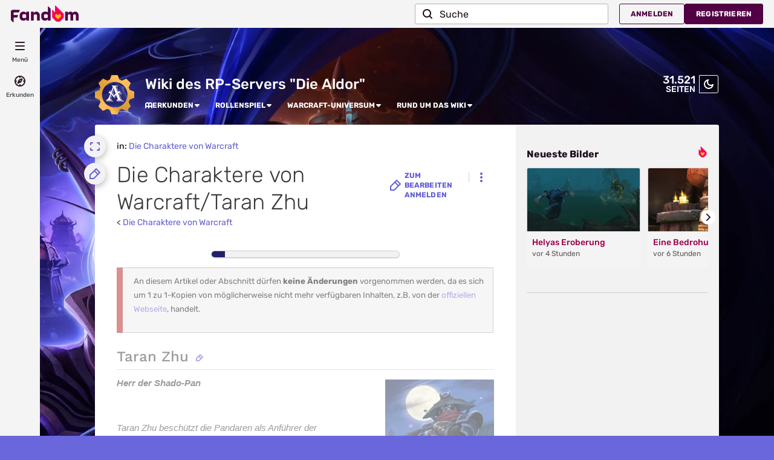

--- FILE ---
content_type: text/css; charset=utf-8
request_url: https://diealdor.fandom.com/load.php?lang=de&modules=site.styles&only=styles&skin=fandomdesktop
body_size: 4239
content:
@import url(https://fonts.googleapis.com/css?family=Parisienne&display=swap);@import url(https://fonts.googleapis.com/css?family=Alata&display=swap);@import url(https://fonts.googleapis.com/css2?family=Dosis:wght@300&display=swap);h2{font-size:18px}.portable-infobox{clear:right;float:right;width:270px;border-radius:10px;overflow:hidden}.portable-infobox .pi-data-label{font-size:12px;flex-basis:120px}.portable-infobox .pi-item-spacing{padding:5px 10px}.portable-infobox .pi-title{font-size:16px;font-family:Helvetica,Arial,sans-serif;line-height:24px;padding-top:14px;text-align:center;vertical-align:middle}.portable-infobox .pi-font{font-size:12px;font-family:Helvetica,Arial,sans-serif}.portable-infobox .pi-secondary-font{font-size:14px;font-family:Helvetica,Arial,sans-serif}.portable-infobox .pi-data-label{font-size:12px;display:flex}.portable-infobox .pi-image-thumbnail{width:270px;height:auto}.portable-infobox.pi-theme-alliance .pi-title,.portable-infobox.pi-theme-alliance .pi-header{background-color:#113A5E;color:#FFFFFF;justify-content:center}.portable-infobox.pi-theme-alliance .pi-title:before{float:left;content:url(https://static.wikia.nocookie.net/diealdor/images/0/0c/Allianz_32px.png/revision/latest/scale-to-width-down/32)}.portable-infobox.pi-theme-alliance .pi-background{background-color:#f2f9ff;color:#3a3a3a}.portable-infobox.pi-theme-alliance{border-radius:10px;overflow:hidden}.portable-infobox.pi-theme-horde .pi-title,.portable-infobox.pi-theme-horde .pi-header{background-color:#883333;color:#FFFFFF;justify-content:center}.portable-infobox.pi-theme-horde .pi-title:before{float:left;content:url(https://static.wikia.nocookie.net/diealdor/images/e/e9/Horde_32px.png/revision/latest/scale-to-width-down/32)}.portable-infobox.pi-theme-horde .pi-background{background-color:#ffe8e8;color:#3a3a3a}.portable-infobox.pi-theme-horde{border-radius:10px;overflow:hidden}.portable-infobox.pi-theme-neutral .pi-title,.portable-infobox.pi-theme-neutral .pi-header{background-color:#d3d3d3;color:#000000;justify-content:center}.portable-infobox.pi-theme-neutral .pi-background{background-color:#f5f5f5;color:#3a3a3a}.portable-infobox.pi-theme-neutral{border-radius:10px;overflow:hidden}div.BoxenVerschmelzen,div.NavFrame{margin:0px;padding:2px;border:1px solid #aaaaaa;text-align:center;border-collapse:collapse;font-size:95%;clear:both}div.BoxenVerschmelzen div.NavFrame{border-style:none;border-style:hidden}div.NavFrame + div.NavFrame{border-top-style:none;border-top-style:hidden}div.NavPic{background-color:#ffffff;margin:0px;padding:2px;float:left}div.NavFrame div.NavHead{height:1.6em;font-weight:bold;font-size:100%;background-color:#efefef}div.NavFrame p{font-size:100%}div.NavFrame div.NavContent{font-size:100%}div.NavFrame div.NavContent p{font-size:100%}div.NavEnd{margin:0px;padding:0px;line-height:1px;clear:both}ol.references,div.reflist,div.refbegin{font-size:90%;margin-bottom:0.5em}div.refbegin-100{font-size:100%}div.reflist ol.references{font-size:100%;list-style-type:inherit}.blizztext,.text-blizz{color:#0070af}.Text-sagen{color:#CC9900}.Text-schreien{color:#FF4040}.Text-emote{color:#F87431}.Text-flüstern{color:#F8B0DE}.Text-bossemote{color:#f0d000}.qc-poor,.qc-poor a{color:#9D9D9D}.qc-common,.qc-common a{color:#000000}.wtooltip .qc-common,.wtooltip .qc-common a,.tooltip-content .qc-common{color:#fff}.qc-uncommon,.qc-uncommon a{color:#27BF13 }.wtooltip .qc-uncommon,.wtooltip .qc-uncommon a{color:#1EFF00}.qc-rare,.qc-rare a{color:#0070FF}.qc-epic,.qc-epic a{color:#a335ee}.qc-legendary,.qc-legendary a{color:#ff8000}.qc-artifact,.qc-artifact a,.qc-heirloom,.qc-heirloom a{color:#BFA760}.qc-enchant,.qc-enchant a{color:#E6BB00}.abilitylink{color:#2BA2D9}.talentlink{color:#4e96f7}.currencylink{color:#00AA00}.cc-druide,.cc-druide a{color:#FF7D0A}.cc-jäger,.cc-jäger a{color:#ABD473}.cc-magier,.cc-magier a{color:#69CCF0}.cc-paladin,.cc-paladin a{color:#F58CBA}.cc-priester,.cc-priester a{color:gray}.cc-schurke,.cc-schurke a{color:#CC9900}.cc-schamane,.cc-schamane a{color:#2459FF}.cc-hexer,.cc-hexer a{color:#9482CA}.cc-krieger,.cc-krieger a{color:#C79C6E}.cc-todesritter,.cc-todesritter a{color:#C41E3A}.cc-mönch,.cc-mönch a{color:#008467}.druide,.druidealt{color:white}.druide{background-color:#7f3e05}.druidealt{background-color:#663300}.druide a,.druidealt a{color:#ff7f0a}.jäger,.jägeralt{color:white}.jäger{background-color:#445533}.jägeralt{background-color:#334422}.jäger a,.jägeralt a{color:#ABD473}.magier,.magieralt{color:white}.magier{background-color:#4488aa}.magieralt{background-color:#336677}.magier a,.magieralt a{color:#66ccff}.paladin,.paladinalt{color:white}.paladin{background-color:#883355}.paladinalt{background-color:#662244}.paladin a,.paladinalt a{color:#ff99cc}.priester,.priesteralt{color:white}.priester{background-color:#777777}.priesteralt{background-color:#444444}.priester a,.priesteralt a{color:#bbbbbb}.schurke,.schurkealt{color:white}.schurke{background-color:#555500}.schurkealt{background-color:#444400}.schurke a,.schurkealt a{color:#fff569}.schamane,.schamanealt{color:white}.schamane{background-color:#112277}.schamanealt{background-color:#112255}.schamane a,.schamanealt a{color:#2459FF}.hexer,.hexeralt{color:white}.hexer{background-color:#331155}.hexeralt{background-color:#220044}.hexer a,.hexeralt a{color:#cc99ff}.krieger,.kriegeralt{color:white}.krieger{background-color:#775533}.kriegeralt{background-color:#443322}.krieger a,.kriegeralt a{color:#C79C6E}.todesritter,.todesritteralt{color:white}.todesritter a,.todesritteralt a{color:#C41E3A}.mönch,.mönchalt{color:white}.mönch a,.mönchalt a{color:#008467}ol.references li:target,sup.reference:target,span.citation:target{background-color:#DEF}.NavToggle{font-size:x-small;float:right}div.BoxenVerschmelzen,div.NavFrame{margin-top:1.5em}div.BoxenVerschmelzen div.NavFrame{margin-top:0}div.NavFrame + div.NavFrame{margin-top:0}@media print{.NavFrame{display:none}.BoxenVerschmelzen{display:none}}div.sideBox{position:relative;float:right;background:white;margin-left:1em;border:1px solid gray;padding:0.3em;width:200px;overflow:hidden;clear:right}div.sideBox dl{padding:0;margin:0 0 0.3em 0;font-size:96%}div.sideBox dl dt{background:none;margin:0.4em 0 0 0}div.sideBox dl dd{margin:0.1em 0 0 1.1em;background-color:#f3f3f3}.wikitable,.prettytable{margin:1em 1em 1em 0;background:#f9f9f9;border:1px #AAA solid;border-collapse:collapse;empty-cells:show}.wikitable th,.wikitable td,.prettytable th,.prettytable td{border:1px #AAA solid;padding:0.3em}.wikitable caption,.prettytable caption{margin-left:inherit;margin-right:inherit;font-weight:bold}.nogrid th,.nogrid td{border:none}.float-left{float:left;clear:left}.float-right{float:right;clear:right;margin:1em 0 1em 1em}.centered{margin-left:auto;margin-right:auto}table.metadata{border:1px solid #aaaaaa;display:none}.metadata-label{color:#aaaaaa}.rahmenfarbe1{border-color:#aaaaaa;border-width:1px}.rahmenfarbe2{border-color:#e9e9e9;border-width:1px}.rahmenfarbe3{border-color:#c00000;border-width:1px}.rahmenfarbe4{border-color:#8888aa;border-width:1px}.rahmenfarbe5{border-color:#000000;border-width:1px}.hintergrundfarbe1{background-color:#f9f9f9}.hintergrundfarbe2{background-color:#ffffff}.hintergrundfarbe3{background-color:#ffff40}.hintergrundfarbe4{background-color:#ffaa00}.hintergrundfarbe5{background-color:#e0e0e0}.hintergrundfarbe6{background-color:#b3b7ff}.hintergrundfarbe7{background-color:#ffcbcb}.hintergrundfarbe8{background-color:#ffebad}.hintergrundfarbe9{background-color:#b9ffc5}.reference,.references sup{font-size:91%;vertical-align:text-top;position:relative;top:-0.3em;white-space:nowrap}ol.references > li:target{background-color:#DEF}sup.reference:target{background-color:#DEF}.mw-hierotable{border:0px;padding:0px}.mw-hierotable th,.mw-hierotable td{border:0px;padding:0px}#mw-anon-edit-warning{background-color:#ffce7b;border:1px solid #ffa500;color:black;font-weight:bold;margin:2em 0 1em;padding:.5em 1em;vertical-align:middle}.allpagesredirect,.watchlistredir,.redirect-in-category{font-style:italic}#gelesen{display:none}span.tocnumber{margin-right:0.3em}#coordinates_3_ObenRechts,#issnlink,#editcount,#shortcut,#artikelstadium{display:none}.tickerList ul,.tickerList ul li{list-style:none;text-indent:-2em;margin-left:2em;text-align:left}.tickerList ul ul,.tickerList ul ul li{list-style:none;text-indent:0;margin-left:1.5em;text-align:left}.tickerAction_deleted:before{content:" WEG ";color:#FF0000;font-family:monospace;font-weight:bold;font-size:100%}.tickerAction_restored:before{content:" RST ";color:#00BB00;font-family:monospace;font-weight:bold;font-size:100%}.tickerAction_replaced:before{content:" ERS ";color:#CC88FF;font-family:monospace;font-weight:bold;font-size:100%}.tickerAction_addedTag:before{content:" +LA ";color:#FF8800;font-family:monospace;font-weight:bold;font-size:100%}.tickerAction_removedTag:before{content:" -LA ";color:#00BB00;font-family:monospace;font-weight:bold;font-size:100%}.tickerAction_addedBad:before{content:" +LA ";color:#FF8800;font-family:monospace;font-weight:bold;font-size:100%}.tickerAction_removedBad:before{content:" -LA ";color:#00BB00;font-family:monospace;font-weight:bold;font-size:100%}.tickerAction_addedGood:before{content:" +OK ";color:#00BB00;font-family:monospace;font-weight:bold;font-size:100%}.tickerAction_removedGood:before{content:" -OK ";color:#FF8800;font-family:monospace;font-weight:bold;font-size:100%}.tickerUsage{font-size:80%}.tickerTemplateEntry{font-weight:bold}.tickerStatus_done:before{content:" Fixed ";color:#00AA00;font-family:monospace;font-weight:bold;font-size:90%;text-decoration:none}.tickerStatus_done{text-decoration:line-through;font-size:small}.tickerStatus_done .tickerAction_deleted:before{text-decoration:none}.tickerStatus_local{text-decoration:line-through;font-size:small}.tickerStatus_local .tickerAction_deleted:before{content:" ";text-decoration:none}.tickerStatus_local:before{content:" re-uploaded locally ";color:#00AA00;font-family:monospace;font-weight:bold;font-size:90%;text-decoration:none}.tickerStatus_fixing .tickerAction_deleted:before{content:" ";text-decoration:none}.tickerStatus_fixing:before{content:"fixing";color:#FF8800;font-family:monospace;font-weight:bold;font-size:90%}.tickerStatus_wontfix .tickerAction_deleted:before{text-decoration:none}.tickerStatus_wontfix{text-decoration:line-through}.tickerStatus_wontfix:before{content:"Will not fix";color:#CC0000;font-family:monospace;font-weight:bold;font-size:90%;text-decoration:none}.tickerStatus_similiar .tickerAction_deleted:before{text-decoration:none}.tickerStatus_similiar{text-decoration:line-through}.tickerStatus_similiar:before{content:"REPL Article;no fix";color:#FF4400;font-family:monospace;font-weight:bold;font-size:90%;text-decoration:none}.tickerStatus_NA .tickerAction_deleted:before{text-decoration:none}.tickerStatus_NA:before{content:"No NEG";color:#00FF20}ul span.tickerStatus_NA + ul span.tickerUsage{display:none}span.tickerStatus_NA span.tickerUsage{display:none}#bodyContent span.FA{display:none}#p-lang li.FA{list-style-image:url(https://upload.wikimedia.org/wikipedia/commons/d/d0/Monobook-bullet-star-transparent.png)}.imagemap-inline div{display:inline}#wpDestFile-warning ul{border:solid red 1px;padding:1.5em}table.searchResultImage,table#mw-sitematrix-table,table.mw-specialpages-table,table.mw-listgrouprights-table,table.diff{background-color:transparent}@media print{#mw-revisiontoggle{display:none}}body.page-Wikipedia_Hauptseite #content{background-color:white}body.page-Wikipedia_Hauptseite #catlinks{display:none}body.page-Wikipedia_Hauptseite h1.firstHeading{display:none}#hauptseite h2{background-color:#d8e8ff;border:1px solid #8898bf;font-size:1em;font-weight:bold;margin-top:0;margin-bottom:0;padding-top:0.1em;padding-bottom:0.1em}#hauptseite .inhalt{background-color:#ffffff;border:1px solid #8898bf;border-top:0px solid white;padding:0.3em 0.8em 0.4em 0.8em}#hauptseite .inhalt hr{background-color:#8898bf;color:#8898bf;height:1px;margin:0.5em 0;padding:0}#hauptseite .inhalt .mehr{clear:both;font-size:95%;margin-top:0.8em;text-align:right}#hauptseite table{background-color:transparent}.hauptseite-oben,.hauptseite-links,.hauptseite-rechts{margin-bottom:1em}.hauptseite-links{margin-right:0.5em}.hauptseite-rechts{margin-left:0.5em}.hauptseite-oben h2,.hauptseite-unten h2{text-align:center}.hauptseite-oben .inhalt .portale{font-weight:bold;margin-top:0.2em;margin-bottom:0.2em}.hauptseite-oben .inhalt .intern{font-size:90%;text-align:center}.hauptseite-links h2,.hauptseite-rechts h2{text-indent:0.8em}#hauptseite-schwesterprojekte .inhalt a{font-weight:bold}.IPA a:link,.IPA a:visited{text-decoration:none}span.Unicode{font-family:'Code2000','Sun-ExtA','Arial Unicode MS','NSimSun',sans-serif}span.Unicode1{font-family:'Code2001','Quivira','MPH 2B Damase',sans-serif}span.Unicode2{font-family:'Sun-ExtB','Code2002',sans-serif}span.IPA{font-family:'Quivira','Code2000','Sun-ExtA','DejaVu Sans','Gentium','Arial Unicode MS','Lucida Sans Unicode',sans-serif}span.IAST{font-family:'Code2000','SunExtA','Arial Unicode MS',sans-serif}span.altitalisch{font-family:'Quivira','Code2001','MPH 2B Damase',sans-serif}span.gotisch{font-family:'Quivira','Code2001','MPH 2B Damase',sans-serif}span.hebrew{font-family:'Quivira','Sun-ExtA','Arial Unicode MS','SBL Hebrew','Code2000','MPH 2B Damase',sans-serif}span.spanAr{font-family:'Arial Unicode MS','Code2000','MPH 2B Damase','DejaVu Sans',sans-serif}span.music-symbol{font-family:'Musical Symbols','Euterpe','Code2001',sans-serif}#mw-oldreviewed-notice{display:none}table.ambox{margin:-1px 10% 0px;border:1px solid #aaa;border-left:10px solid #1e90ff;background:#fbfbfb}th.ambox-text,td.ambox-text{border:none;padding:0.25em 0.5em;width:100%}td.ambox-image{border:none;padding:2px 0 2px 0.5em;text-align:center}td.ambox-imageright{border:none;padding:2px 0.5em 2px 0;text-align:center}table.ambox-notice{border-left:10px solid #1e90ff}table.ambox-speedy{border-left:10px solid #b22222;background:#fee}table.ambox-delete,table.ambox-serious{border-left:10px solid #b22222}table.ambox-content{border-left:10px solid #f28500}table.ambox-style{border-left:10px solid #f4c430}table.ambox-move,table.ambox-merge{border-left:10px solid #9932cc}table.ambox-protection{border-left:10px solid #bba}table.ambox.ambox-mini{float:right;clear:right;margin:0 0 0 1em;width:25%}@media print{.ambox{display:none}}table.navbox{border:1px solid #aaa;width:100%;margin:auto;clear:both;font-size:88%;text-align:center;padding:1px}table.navbox + table.navbox{margin-top:-1px}.navbox-title,.navbox-abovebelow,table.navbox th{text-align:center;padding-left:1em;padding-right:1em}.navbox-group{white-space:nowrap;text-align:right;font-weight:bold;padding-left:1em;padding-right:1em}.navbox,.navbox-subgroup{background:#fdfdfd}.navbox-list{border-left:2px solid #fdfdfd}.navbox-title,table.navbox th{background:#ccccff}.navbox-abovebelow,.navbox-group,.navbox-subgroup .navbox-title{background:#ddddff}.navbox-subgroup .navbox-group,.navbox-subgroup .navbox-abovebelow{background:#e6e6ff}.navbox-even{background:#f7f7f7}.navbox-odd{background:transparent}@media print{.navbox{display:none}}@import url(https://fonts.googleapis.com/css?family=Parisienne&display=swap);@import url(https://fonts.googleapis.com/css?family=Alata&display=swap);.WikiaPage .WikiaArticle{font-size:16px;line-height:26px}.WikiaArticle img{vertical-align:middle}.WikiaArticle h2{font-size:24px}.WikiaArticle h3{font-size:20px}.WikiaArticle h4{font-size:18px}.wikia-photogallery-add{display:none !important}.portable-infobox{clear:right;float:right;width:270px;border-radius:10px;overflow:hidden}.portable-infobox .pi-data-label{font-size:12px;flex-basis:120px}.portable-infobox .pi-border-color{border:0}.portable-infobox .pi-item-spacing{padding:5px 10px}.portable-infobox .pi-title{font-size:18px;font-family:Helvetica,Arial,sans-serif;font-weight:bold;line-height:32px;padding:5px 10px;text-align:center;vertical-align:middle}.portable-infobox .pi-title:nth-of-type(2){font-size:16px;font-family:Helvetica,Arial,sans-serif;font-weight:bold;line-height:20px;padding:5px 10px;text-align:center;vertical-align:middle}.portable-infobox .pi-font{font-size:11px;font-family:Helvetica,Arial,sans-serif}.portable-infobox .pi-secondary-font{font-size:14px;font-family:Helvetica,Arial,sans-serif}.portable-infobox .pi-header{font-size:14px;font-family:Helvetica,Arial,sans-serif;font-weight:bold;text-align:center}.portable-infobox .pi-data-label{font-size:11px;display:flex}.portable-infobox .pi-image-thumbnail{width:270px;height:auto}.pi-collapse .pi-header::after{border-color:#FFFFFF !important}.portable-infobox.pi-theme-alliance .pi-title,.portable-infobox.pi-theme-alliance .pi-header{background-color:#113A5E;color:#FFFFFF;justify-content:center}.portable-infobox.pi-theme-alliance .pi-title:before{float:left;content:url(https://static.wikia.nocookie.net/diealdor/images/0/0c/Allianz_32px.png/revision/latest/scale-to-width-down/32);display:flex}.portable-infobox.pi-theme-alliance.pi-background{background-color:#f2f9ff}.portable-infobox.pi-theme-alliance{border-radius:10px;overflow:hidden}.portable-infobox.pi-theme-horde .pi-title,.portable-infobox.pi-theme-horde .pi-header{background-color:#883333;color:#FFFFFF;justify-content:center}.portable-infobox.pi-theme-horde .pi-title:before{float:left;content:url(https://static.wikia.nocookie.net/diealdor/images/e/e9/Horde_32px.png/revision/latest/scale-to-width-down/32);display:flex}.portable-infobox.pi-theme-horde.pi-background{background-color:#ffe8e8}.portable-infobox.pi-theme-horde{border-radius:10px;overflow:hidden}.portable-infobox.pi-theme-neutral .pi-title,.portable-infobox.pi-theme-neutral .pi-header{background-color:#d3d3d3;color:#000000;justify-content:center}.portable-infobox.pi-theme-neutral.pi-background{background-color:#f5f5f5}.portable-infobox.pi-theme-neutral{border-radius:10px;overflow:hidden}.portable-infobox.pi-theme-neutral .pi-border-color{border:0}.portable-infobox.pi-theme-scryer .pi-title,.portable-infobox.pi-theme-scryer .pi-header{background-color:#25282f;color:#FFFFFF;justify-content:center}.portable-infobox.pi-theme-scryer .pi-title:before{float:left;content:url(https://static.wikia.nocookie.net/diealdor/images/2/23/Scryers_32.png/revision/latest/scale-to-width-down/32);display:flex}.portable-infobox.pi-theme-scryer.pi-background{background-color:#cacaca}.portable-infobox.pi-theme-scryer{border-radius:10px;overflow:hidden}.portable-infobox.pi-theme-aldor .pi-title,.portable-infobox.pi-theme-aldor .pi-header{background-color:#736899;color:#FFFFFF;justify-content:center}.portable-infobox.pi-theme-aldor .pi-title:before{float:left;content:url(https://static.wikia.nocookie.net/diealdor/images/5/5a/Aldor_32.png/revision/latest/scale-to-width-down/32);display:flex}.portable-infobox.pi-theme-aldor.pi-background{background-color:#ede7ff}.portable-infobox.pi-theme-aldor{border-radius:10px;overflow:hidden}.portable-infobox.pi-theme-kirintor .pi-title,.portable-infobox.pi-theme-kirintor .pi-header{background-color:#760162;color:#FFFFFF;justify-content:center}.portable-infobox.pi-theme-kirintor .pi-title:before{float:left;content:url(https://static.wikia.nocookie.net/diealdor/images/d/d3/Kirin_Tor_32.png/revision/latest/scale-to-width-down/32);display:flex}.portable-infobox.pi-theme-kirintor.pi-background{background-color:#ffe4fa}.portable-infobox.pi-theme-kirintor{border-radius:10px;overflow:hidden}.portable-infobox.pi-theme-scarlet .pi-title,.portable-infobox.pi-theme-scarlet .pi-header{background-color:#be000c;color:#FFFFFF;justify-content:center}.portable-infobox.pi-theme-scarlet .pi-title:before{float:left;content:url(https://static.wikia.nocookie.net/diealdor/images/d/d0/Scarlet_Crusade_32.png/revision/latest/scale-to-width-down/32);display:flex}.portable-infobox.pi-theme-scarlet.pi-background{background-color:#ffe0e2}.portable-infobox.pi-theme-scarlet{border-radius:10px;overflow:hidden}.portable-infobox.pi-theme-patch .pi-title,.portable-infobox.pi-theme-patch .pi-header{background-color:#d3d3d3;color:#000000;justify-content:center}.portable-infobox.pi-theme-patch .pi-border-color{border:0}.portable-infobox.pi-theme-patch .pi-title:first-of-type::before{float:left;content:url(https://static.wikia.nocookie.net/diealdor/images/1/1a/Icon-patch-22x22.png/revision/latest/scale-to-width-down/22);display:flex}.portable-infobox.pi-theme-patch.pi-background{background-color:#f5f5f5}.portable-infobox.pi-theme-patch{border-radius:10px;overflow:hidden}.navbox{border:1px solid #aaa;width:100%;margin:auto;clear:both;font-size:88%;text-align:center;padding:1px}.navbox-inner,.navbox-subgroup{width:100%}.navbox-group,.navbox-title,.navbox-abovebelow{padding:0.25em 1em;line-height:1.5em;text-align:center}th.navbox-group{white-space:nowrap;text-align:right}.navbox,.navbox-subgroup{background:#fdfdfd}.navbox-list{line-height:1.8em;border-color:#fdfdfd}.navbox th,.navbox-title{background:#ccccff}.navbox-abovebelow,th.navbox-group,.navbox-subgroup .navbox-title{background:#ddddff}.navbox-subgroup .navbox-group,.navbox-subgroup .navbox-abovebelow{background:#e6e6ff}.navbox-even{background:#f7f7f7}.navbox-odd{background:transparent}table.navbox + table.navbox{margin-top:-1px}.navbox .hlist td dl,.navbox .hlist td ol,.navbox .hlist td ul,.navbox td.hlist dl,.navbox td.hlist ol,.navbox td.hlist ul{padding:0.125em 0}ol + table.navbox,ul + table.navbox{margin-top:0.5em}.mw-collapsible-toggle{font-weight:normal;text-align:right}.navbox .mw-collapsible-toggle{width:6em}.navbox .mw-collapsible{width:100%}.WikiaArticle .references{font-size:70%}.WikiaArticle .references-small{font-size:60%}.WikiaArticle .references-2column{font-size:70%;-moz-column-count:2;column-count:2}.mw-parser-output .mw-references-wrap{clear:none}.ambox{font-size:95%;width:80%;margin:0 auto 2px auto;border:1px #AAA solid;border-left:10px solid #228b22;border-collapse:collapse;background-color:#EEE}.ambox.ambox-tiny{font-size:90%;width:auto;margin:2px 0}.ambox + .ambox{margin-top:-2px}.ambox-text{padding:0.25em 0.5em}.ambox-image{width:60px;padding:2px 0px 2px 0.5em;text-align:center}.ambox-tiny .ambox-image{width:auto;padding:2px 0.5em;text-align:left}.ambox-blue{border-left:10px solid #1e90ff}.ambox-red{border-left:10px solid #b22222}.ambox-orange{border-left:10px solid #f28500}.ambox-yellow{border-left:10px solid #f4c430}.ambox-purple{border-left:10px solid #9932cc}.ambox-gray{border-left:10px solid #bba}.ambox-green{border-left:10px solid #228b22}.amsmalltext{font-size:smaller;margin-top:0.5em;margin-left:0.8em}.text-sagen{color:#CC9900}.text-schreien{color:#FF4040}.text-emote{color:#F87431}.text-flüstern{color:#F8B0DE}div.book{margin:0.5em}div.book > div{border-width:1px;border-style:solid;background-color:#aaabab;border-color:#222 #444 #444 #222}div.book > div > h4{margin:0;padding:0.2em;border-bottom-width:1px;border-bottom-style:solid;font-family:Georgia,serif;font-size:1.1em;font-weight:bold;background-color:#aaabab;border-bottom-color:#2D2D2D;color:#444546}div.book > div > h4 span.editsection{font-family:sans-serif;font-size:0.91em;color:#EEE}div.book > div > div > div{margin:0.5em;margin-top:0;font-family:Georgia,serif;font-size:0.85em;position:relative}div.book p:first-child:first-letter{line-height:1;text-transform:uppercase;font-size:2em;color:#FB2}div.book p:first-child::first-letter{line-height:1;text-transform:uppercase;font-size:2em;border-width:1px;border-style:solid;padding:1px;background-color:#320;border-color:#FB2;color:#FB2}.wikia-gallery-captions-center .thumb .lightbox-caption{text-align:center;width:100%;background:rgba(0,0,0,0.8)}.blizztext,.text-blizz{color:#0070af}.text-sagen{color:#CC9900}.text-schreien{color:#FF4040}.text-emote{color:#F87431}.text-flüstern{color:#F8B0DE}.text-bossemote{color:#f0d000}

--- FILE ---
content_type: text/javascript
request_url: https://beacon.wikia-services.com/__track/special/trackingevent?&beacon=n4qDg0v1M3&a=82569&c=8010&pv_unique_id=4688f8fa-5c3d-4008-b4a7-9518695bac7c&ga_category=heartbeat&ga_action=imalive&ga_value=5
body_size: 268
content:
var beacon_id = "n4qDg0v1M3"; var varnishTime = "Sat, 15 Nov 2025 16:41:00 GMT";

--- FILE ---
content_type: text/javascript; charset=utf-8
request_url: https://diealdor.fandom.com/load.php?lang=de&modules=ext.CodeMirror.v6%7Cext.CodeMirror.v6.lib%2CvisualEditor&skin=fandomdesktop&version=11ar5
body_size: 153273
content:
mw.loader.impl(function(){return["ext.CodeMirror.v6@1fy4b",{"main":"codemirror.js","files":{"codemirror.js":function(require,module,exports){const{Compartment,EditorState,EditorView,Extension,KeyBinding,ViewUpdate,bracketMatching,crosshairCursor,defaultKeymap,drawSelection,highlightActiveLine,highlightSpecialChars,history,historyKeymap,keymap,lineNumbers,rectangularSelection,redo}=require('ext.CodeMirror.v6.lib');const CodeMirrorTextSelection=require('./codemirror.textSelection.js');const CodeMirrorSearch=require('./codemirror.search.js');const CodeMirrorGotoLine=require('./codemirror.gotoLine.js');const CodeMirrorPreferences=require('./codemirror.preferences.js');require('./ext.CodeMirror.data.js');class CodeMirror{constructor(textarea){if(textarea.constructor.name==='VeUiMWWikitextSurface'||textarea.constructor.name==='SourceEditorSurface'){this.surface=textarea;textarea=this.surface.getView().$attachedRootNode;}this.$textarea=$(textarea);this.view=null;this.state=null;this.readOnly=this.surface?this.surface.getModel().isReadOnly():this.$textarea.prop('readonly');this.editRecoveryHandler=null;this.textSelection=null;this.dirCompartment=new Compartment();this.preferences=new CodeMirrorPreferences({bracketMatching:this.bracketMatchingExtension,lineNumbering:this.lineNumberingExtension,lineWrapping:this.lineWrappingExtension,activeLine:this.activeLineExtension,specialChars:this.specialCharsExtension},!!this.surface);}get defaultExtensions(){const extensions=[this.contentAttributesExtension,this.phrasesExtension,this.heightExtension,this.updateExtension,this.dirExtension,this.searchExtension,this.preferences.extension,EditorState.readOnly.of(this.readOnly),EditorView.domEventHandlers({blur:()=>{this.$textarea[0].dispatchEvent(new Event('blur'));},focus:()=>{this.$textarea[0].dispatchEvent(new Event('focus'));}}),keymap.of(defaultKeymap),EditorState.allowMultipleSelections.of(true),drawSelection(),rectangularSelection(),crosshairCursor()];if(!this.readOnly){extensions.push(EditorView.updateListener.of((update)=>{if(update.docChanged&&typeof this.editRecoveryHandler==='function'){this.editRecoveryHandler();}}));extensions.push(history());extensions.push(keymap.of(historyKeymap.concat({win:'Ctrl-Shift-z',run:redo,preventDefault:true})));}return extensions;}get activeLineExtension(){return highlightActiveLine();}get lineWrappingExtension(){return EditorView.lineWrapping;}get lineNumberingExtension(){return lineNumbers();}get searchExtension(){return[new CodeMirrorSearch().extension,new CodeMirrorGotoLine().extension];}get bracketMatchingExtension(){return bracketMatching(mw.config.get('wgPageContentModel')==='wikitext'?{brackets:'()[]{}（）【】［］｛｝'}:{});}get updateExtension(){return EditorView.updateListener.of((update)=>{if(update.docChanged){mw.hook('ext.CodeMirror.input').fire(update);}});}get heightExtension(){return EditorView.theme({'&':{height:this.surface?'100%':`${this.$textarea.outerHeight()}px`},'.cm-scroller':{overflow:'auto'}});}get contentAttributesExtension(){const classList=[];if(!this.surface){const fontClass=Array.from(this.$textarea[0].classList).find((style)=>style.startsWith('mw-editfont-'));if(fontClass){classList.push(fontClass);}if(mw.user.options.get('usecodemirror-colorblind')&&mw.config.get('wgPageContentModel')==='wikitext'){classList.push('cm-mw-colorblind-colors');}}return[EditorView.contentAttributes.of({accesskey:this.$textarea.attr('accesskey'),class:classList.join(' '),spellcheck:'true',tabindex:this.$textarea.attr('tabindex')}),EditorView.editorAttributes.of({lang:this.$textarea.attr('lang')}),EditorView.theme({'.cm-panels':{direction:document.dir}})];}get phrasesExtension(){return EditorState.phrases.of({'Control character':mw.msg('codemirror-control-character')});}get specialCharsExtension(){const messages={0:mw.msg('codemirror-special-char-null'),7:mw.msg('codemirror-special-char-bell'),8:mw.msg('codemirror-special-char-backspace'),10:mw.msg('codemirror-special-char-newline'),11:mw.msg('codemirror-special-char-vertical-tab'),13:mw.msg('codemirror-special-char-carriage-return'),27:mw.msg('codemirror-special-char-escape'),160:mw.msg('codemirror-special-char-nbsp'),8203:mw.msg('codemirror-special-char-zero-width-space'),8204:mw.msg('codemirror-special-char-zero-width-non-joiner'),8205:mw.msg('codemirror-special-char-zero-width-joiner'),8206:mw.msg('codemirror-special-char-left-to-right-mark'),8207:mw.msg('codemirror-special-char-right-to-left-mark'),8232:mw.msg('codemirror-special-char-line-separator'),8237:mw.msg('codemirror-special-char-left-to-right-override'),8238:mw.msg('codemirror-special-char-right-to-left-override'),8239:mw.msg('codemirror-special-char-narrow-nbsp'),8294:mw.msg('codemirror-special-char-left-to-right-isolate'),8295:mw.msg('codemirror-special-char-right-to-left-isolate'),8297:mw.msg('codemirror-special-char-pop-directional-isolate'),8233:mw.msg('codemirror-special-char-paragraph-separator'),65279:mw.msg('codemirror-special-char-zero-width-no-break-space'),65532:mw.msg('codemirror-special-char-object-replacement')};return highlightSpecialChars({render:(code,description,placeholder)=>{description=messages[code]||mw.msg('codemirror-control-character',code);const span=document.createElement('span');span.className='cm-specialChar';if(code===160||code===8239){placeholder='·';span.className='cm-special-char-nbsp';}span.textContent=placeholder;span.title=description;span.setAttribute('aria-label',description);return span;},addSpecialChars:/[\u00a0\u202f]/g});}get dirExtension(){return[this.dirCompartment.of(EditorView.editorAttributes.of({dir:this.$textarea.attr('dir')})),keymap.of([{key:'Mod-Shift-x',run:(view)=>{const dir=this.$textarea.attr('dir')==='rtl'?'ltr':'rtl';this.$textarea.attr('dir',dir);view.dispatch({effects:this.dirCompartment.reconfigure(EditorView.editorAttributes.of({dir}))});return true;}}])];}initialize(extensions=this.defaultExtensions){mw.hook('ext.CodeMirror.initialize').fire(this.$textarea);mw.hook('editRecovery.loadEnd').add((data)=>{this.editRecoveryHandler=data.fieldChangeHandler;});this.state=EditorState.create({doc:this.surface?this.surface.getDom():this.$textarea.textSelection('getContents'),extensions});this.addCodeMirrorToDom();if(!this.surface){this.$textarea.hide();if(this.$textarea[0].form){this.$textarea[0].form.addEventListener('submit',()=>{this.$textarea.val(this.view.state.doc.toString());const scrollTop=document.getElementById('wpScrolltop');if(scrollTop){scrollTop.value=this.view.scrollDOM.scrollTop;}});}}$(this.view.dom).textSelection('register',this.cmTextSelection);this.$textarea.textSelection('register',this.cmTextSelection);mw.hook('ext.CodeMirror.ready').fire($(this.view.dom),this);}addCodeMirrorToDom(){this.$textarea.wrap('<div class="ext-codemirror-wrapper"></div>');this.view=new EditorView({state:this.state,parent:this.surface?this.surface.getView().$element[0]:this.$textarea.parent()[0]});}destroy(){const scrollTop=this.view.scrollDOM.scrollTop;const hasFocus=this.view.hasFocus;const{from,to}=this.view.state.selection.ranges[0];$(this.view.dom).textSelection('unregister');this.$textarea.textSelection('unregister');this.$textarea.unwrap('.ext-codemirror-wrapper');if(!this.surface){this.$textarea.val(this.view.state.doc.toString());}this.view.destroy();this.view=null;this.$textarea.show();if(hasFocus){this.$textarea.trigger('focus');}this.$textarea.prop('selectionStart',Math.min(from,to)).prop('selectionEnd',Math.max(to,from));this.$textarea.scrollTop(scrollTop);this.textSelection=null;mw.hook('ext.CodeMirror.destroy').fire(this.$textarea);}static logUsage(data){const event=Object.assign({session_token:mw.user.sessionId(),user_id:mw.user.getId()},data);const editCountBucket=mw.config.get('wgUserEditCountBucket');if(editCountBucket!==null){event.user_edit_count_bucket=editCountBucket;}mw.track('event.CodeMirrorUsage',event);}static setCodeMirrorPreference(prefValue){if(!mw.user.isNamed()){return;}new mw.Api().saveOption('usecodemirror',prefValue?1:0);mw.user.options.set('usecodemirror',prefValue?1:0);}get cmTextSelection(){if(!this.textSelection){this.textSelection=new CodeMirrorTextSelection(this.view);}return{getContents:()=>this.textSelection.getContents(),setContents:(content)=>this.textSelection.setContents(content),getCaretPosition:(options)=>this.textSelection.getCaretPosition(options),scrollToCaretPosition:()=>this.textSelection.scrollToCaretPosition(),getSelection:()=>this.textSelection.getSelection(),setSelection:(options)=>this.textSelection.setSelection(options),replaceSelection:(value)=>this.textSelection.replaceSelection(value),encapsulateSelection:(options)=>this.textSelection.encapsulateSelection(options)};}}module.exports=CodeMirror;
},"codemirror.textSelection.js":function(require,module,exports){const{EditorSelection,EditorView}=require('ext.CodeMirror.v6.lib');class CodeMirrorTextSelection{constructor(view){this.view=view;this.$cmDom=$(view.dom);}getContents(){return this.view.state.doc.toString();}setContents(content){this.view.dispatch({changes:{from:0,to:this.view.state.doc.length,insert:content}});return this.$cmDom;}getCaretPosition(options){if(!options.startAndEnd){return this.view.state.selection.main.head;}return[this.view.state.selection.main.from,this.view.state.selection.main.to];}scrollToCaretPosition(){const scrollEffect=EditorView.scrollIntoView(this.view.state.selection.main.head);scrollEffect.value.isSnapshot=true;this.view.dispatch({effects:scrollEffect});return this.$cmDom;}getSelection(){return this.view.state.sliceDoc(this.view.state.selection.main.from,this.view.state.selection.main.to);}setSelection(options){this.view.dispatch({selection:{anchor:options.start,head:(options.end||options.start)}});this.view.focus();return this.$cmDom;}replaceSelection(value){this.view.dispatch(this.view.state.replaceSelection(value));return this.$cmDom;}encapsulateSelection(options){let selectedText,isSample=false;const checkSelectedText=()=>{if(!selectedText){selectedText=options.peri;isSample=true;}else if(options.replace){selectedText=options.peri;}else{while(selectedText.charAt(selectedText.length-1)===' '){selectedText=selectedText.slice(0,-1);options.post+=' ';}while(selectedText.charAt(0)===' '){selectedText=selectedText.slice(1);options.pre=' '+options.pre;}}};this.view.focus();if(options.selectionStart!==undefined){this.setSelection({start:options.selectionStart,end:options.selectionEnd||options.selectionStart});}selectedText=this.getSelection();const[startPos]=this.getCaretPosition({startAndEnd:true});checkSelectedText();const insertText=options.pre+selectedText+options.post;if(this.view.state.selection.ranges.length>1){this.view.dispatch(this.view.state.changeByRange((range)=>({changes:[{from:range.from,insert:options.pre},{from:range.to,insert:options.post}],range:EditorSelection.range(range.to+options.pre.length+options.post.length,range.to+options.pre.length+options.post.length)})));return this.$cmDom;}this.replaceSelection(insertText);if(isSample&&options.selectPeri){this.setSelection({start:startPos+options.pre.length,end:startPos+options.pre.length+selectedText.length});}else{this.setSelection({start:startPos+insertText.length});}return this.$cmDom;}}module.exports=CodeMirrorTextSelection;
},"codemirror.panel.js":function(require,module,exports){const{EditorView,Extension,Panel}=require('ext.CodeMirror.v6.lib');class CodeMirrorPanel{constructor(){this.view=undefined;}get extension(){}get panel(){}getTextInput(name,value='',placeholder=''){const wrapper=document.createElement('div');wrapper.className='cdx-text-input cm-mw-panel--text-input';const input=document.createElement('input');input.className='cdx-text-input__input';input.type='text';input.name=name;input.placeholder=placeholder?mw.msg(placeholder):'';input.value=value;wrapper.appendChild(input);return[wrapper,input];}getButton(label,icon=null,iconOnly=false){const button=document.createElement('button');button.className='cdx-button cm-mw-panel--button';button.type='button';if(icon){const iconSpan=document.createElement('span');iconSpan.className='cdx-button__icon cm-mw-icon--'+icon;if(!iconOnly){iconSpan.setAttribute('aria-hidden','true');}button.appendChild(iconSpan);}const message=mw.msg(label);if(iconOnly){button.classList.add('cdx-button--icon-only');button.title=message;button.setAttribute('aria-label',message);}else{button.append(message);}return button;}getCheckbox(name,label,checked=false){const wrapper=document.createElement('span');wrapper.className='cdx-checkbox cdx-checkbox--inline cm-mw-panel--checkbox';const input=document.createElement('input');input.className='cdx-checkbox__input';input.id=`cm-mw-panel--checkbox-${name}`;input.type='checkbox';input.name=name;input.checked=checked;wrapper.appendChild(input);const emptyIcon=document.createElement('span');emptyIcon.className='cdx-checkbox__icon';wrapper.appendChild(emptyIcon);const labelWrapper=document.createElement('div');labelWrapper.className='cdx-checkbox__label cdx-label';const labelElement=document.createElement('label');labelElement.className='cdx-label__label';labelElement.htmlFor=input.id;const innerSpan=document.createElement('span');innerSpan.className='cdx-label__label__text';innerSpan.textContent=mw.msg(label);labelElement.appendChild(innerSpan);labelWrapper.appendChild(labelElement);wrapper.appendChild(labelWrapper);return[wrapper,input];}getToggleButton(name,label,icon,checked=false){const btn=document.createElement('button');btn.className='cdx-toggle-button cdx-toggle-button--framed '+`cdx-toggle-button--toggled-${checked?'on':'off'} cm-mw-panel--toggle-button`;btn.dataset.checked=String(checked);btn.setAttribute('aria-pressed',checked);const message=mw.msg(label);btn.title=message;btn.setAttribute('aria-label',message);const iconWrapper=document.createElement('span');iconWrapper.className='cdx-icon cdx-icon--medium cm-mw-icon--'+icon;btn.appendChild(iconWrapper);btn.addEventListener('click',(e)=>{e.preventDefault();const toggled=btn.dataset.checked==='true';btn.dataset.checked=String(!toggled);btn.setAttribute('aria-pressed',String(!toggled));btn.classList.toggle('cdx-toggle-button--toggled-on',!toggled);btn.classList.toggle('cdx-toggle-button--toggled-off',toggled);});return btn;}getFieldset(legendText,...fields){const fieldset=document.createElement('fieldset');fieldset.className='cm-mw-panel--fieldset cdx-field';const legend=document.createElement('legend');legend.className='cdx-label';const innerSpan=document.createElement('span');innerSpan.className='cdx-label__label__text';innerSpan.textContent=legendText;legend.appendChild(innerSpan);fieldset.appendChild(legend);fieldset.append(...fields);return fieldset;}}module.exports=CodeMirrorPanel;
},"codemirror.search.js":function(require,module,exports){const{EditorView,SearchQuery,closeSearchPanel,findNext,findPrevious,getSearchQuery,keymap,openSearchPanel,replaceAll,replaceNext,runScopeHandlers,search,selectMatches,selectNextOccurrence,selectSelectionMatches,setSearchQuery}=require('ext.CodeMirror.v6.lib');const CodeMirrorPanel=require('./codemirror.panel.js');class CodeMirrorSearch extends CodeMirrorPanel{constructor(){super();this.searchQuery={search:''};this.searchInput=undefined;this.searchInputWrapper=undefined;this.replaceInput=undefined;this.matchCaseButton=undefined;this.regexpButton=undefined;this.wholeWordButton=undefined;this.nextButton=undefined;this.prevButton=undefined;this.allButton=undefined;this.replaceButton=undefined;this.replaceAllButton=undefined;this.doneButton=undefined;this.findResultsText=undefined;}get extension(){return[search({createPanel:(view)=>{this.view=view;return this.panel;}}),keymap.of([{key:'Mod-f',run:openSearchPanel,scope:'editor search-panel'},{key:'F3',run:this.findNext.bind(this),shift:this.findPrevious.bind(this),scope:'editor search-panel',preventDefault:true},{key:'Mod-g',run:this.findNext.bind(this),shift:this.findPrevious.bind(this),scope:'editor search-panel',preventDefault:true},{key:'Escape',run:closeSearchPanel,scope:'editor search-panel'},{key:'Mod-Shift-l',run:selectSelectionMatches},{key:'Mod-d',run:selectNextOccurrence,preventDefault:true}])];}get panel(){const container=document.createElement('div');container.className='cm-mw-panel cm-mw-panel--search-panel';container.addEventListener('keydown',this.onKeydown.bind(this));const firstRow=document.createElement('div');firstRow.className='cm-mw-panel--row';container.appendChild(firstRow);const[searchInputWrapper,searchInput]=this.getTextInput('search',this.searchQuery.search||this.view.state.sliceDoc(this.view.state.selection.main.from,this.view.state.selection.main.to),'codemirror-find');this.searchInput=searchInput;this.searchInput.setAttribute('main-field','true');this.searchInputWrapper=searchInputWrapper;this.findResultsText=document.createElement('span');this.findResultsText.className='cm-mw-find-results';this.searchInputWrapper.appendChild(this.findResultsText);firstRow.appendChild(this.searchInputWrapper);this.appendPrevAndNextButtons(firstRow);this.allButton=this.getButton('codemirror-all');this.allButton.title=mw.msg('codemirror-all-tooltip');this.allButton.addEventListener('click',(e)=>{e.preventDefault();selectMatches(this.view);});firstRow.appendChild(this.allButton);this.appendSearchOptions(firstRow);this.appendSecondRow(container);return{dom:container,top:true,mount:()=>{this.searchInput.focus();this.searchInput.select();}};}appendPrevAndNextButtons(firstRow){const buttonGroup=document.createElement('div');buttonGroup.className='cdx-button-group';this.prevButton=this.getButton('codemirror-previous','previous',true);buttonGroup.appendChild(this.prevButton);this.prevButton.addEventListener('click',(e)=>{e.preventDefault();this.findPrevious();});this.nextButton=this.getButton('codemirror-next','next',true);buttonGroup.appendChild(this.nextButton);this.nextButton.addEventListener('click',(e)=>{e.preventDefault();this.findNext();});firstRow.appendChild(buttonGroup);}appendSearchOptions(firstRow){const buttonGroup=document.createElement('div');buttonGroup.className='cdx-toggle-button-group';this.matchCaseButton=this.getToggleButton('case','codemirror-match-case','match-case',this.searchQuery.caseSensitive);buttonGroup.appendChild(this.matchCaseButton);this.regexpButton=this.getToggleButton('re','codemirror-regexp','regexp',this.searchQuery.regexp);buttonGroup.appendChild(this.regexpButton);this.wholeWordButton=this.getToggleButton('word','codemirror-by-word','quotes',this.searchQuery.wholeWord);buttonGroup.appendChild(this.wholeWordButton);firstRow.appendChild(buttonGroup);}appendSecondRow(container){const shouldBeDisabled=this.view.state.readOnly;const row=document.createElement('div');row.className='cm-mw-panel--row';container.appendChild(row);const[replaceInputWrapper,replaceInput]=this.getTextInput('replace',this.searchQuery.replace||'','codemirror-replace-placeholder');this.replaceInput=replaceInput;this.replaceInput.disabled=shouldBeDisabled;row.appendChild(replaceInputWrapper);this.replaceButton=this.getButton('codemirror-replace');this.replaceButton.disabled=shouldBeDisabled;row.appendChild(this.replaceButton);this.replaceButton.addEventListener('click',(e)=>{e.preventDefault();replaceNext(this.view);this.updateNumMatchesText();});this.replaceAllButton=this.getButton('codemirror-replace-all');this.replaceAllButton.disabled=shouldBeDisabled;row.appendChild(this.replaceAllButton);this.replaceAllButton.addEventListener('click',(e)=>{e.preventDefault();replaceAll(this.view);this.updateNumMatchesText();});this.doneButton=this.getButton('codemirror-done');row.appendChild(this.doneButton);this.doneButton.addEventListener('click',(e)=>{e.preventDefault();closeSearchPanel(this.view);this.view.focus();});}onKeydown(event){if(runScopeHandlers(this.view,event,'search-panel')){event.preventDefault();return;}if(this.view.state.readOnly){return;}if(event.key==='Enter'&&event.target===this.searchInput){event.preventDefault();(event.shiftKey?this.findPrevious:this.findNext).call(this);}else if(event.key==='Enter'&&event.target===this.replaceInput){event.preventDefault();replaceNext(this.view);this.updateNumMatchesText();}else if(event.key==='Tab'){if(!event.shiftKey&&event.target===this.searchInput){event.preventDefault();this.replaceInput.focus();}else if(event.shiftKey&&event.target===this.replaceInput){event.preventDefault();this.searchInput.focus();}else if(!event.shiftKey&&event.target===this.doneButton){event.preventDefault();this.prevButton.focus();}else if(!event.shiftKey&&event.target===this.wholeWordButton){event.preventDefault();const el=this.view.dom.querySelector('.cm-mw-panel--search-panel');if(el&&el.nextElementSibling&&el.nextElementSibling.classList.contains('cm-panel')){const input=el.nextElementSibling.querySelector('input');(input||el.nextElementSibling).focus();}else{this.view.focus();}}}}commit(){const query=new SearchQuery({search:this.searchInput.value,caseSensitive:this.matchCaseButton.dataset.checked==='true',regexp:this.regexpButton.dataset.checked==='true',wholeWord:this.wholeWordButton.dataset.checked==='true',replace:this.replaceInput.value,literal:true});if(!this.searchQuery||!query.eq(this.searchQuery)){this.searchQuery=query;this.view.dispatch({effects:setSearchQuery.of(query)});}this.updateNumMatchesText(query);}findPrevious(){const ret=findPrevious(this.view);this.updateNumMatchesText();return ret;}findNext(){const ret=findNext(this.view);this.updateNumMatchesText();return ret;}updateNumMatchesText(query){if(!!this.searchQuery.search&&this.searchQuery.regexp&&!this.searchQuery.valid){this.searchInputWrapper.classList.add('cdx-text-input--status-error');this.findResultsText.textContent=mw.msg('codemirror-regexp-invalid');return;}const cursor=query?query.getCursor(this.view.state):getSearchQuery(this.view.state).getCursor(this.view.state);this.searchInputWrapper.classList.remove('cdx-text-input--status-error');if(!this.searchQuery.search){this.findResultsText.textContent='';return;}let count=0,current=1;const{from,to}=this.view.state.selection.main;let item=cursor.next();while(!item.done){if(item.value.from===from&&item.value.to===to){current=count+1;}item=cursor.next();count++;}this.findResultsText.textContent=count?mw.msg('codemirror-find-results',current,count):'';}getTextInput(name,value='',placeholder=''){const[container,input]=super.getTextInput(name,value,placeholder);input.autocomplete='off';input.addEventListener('change',this.commit.bind(this));input.addEventListener('keyup',this.commit.bind(this));return[container,input];}getToggleButton(name,label,icon,checked=false){const button=super.getToggleButton(name,label,icon,checked);button.addEventListener('click',this.commit.bind(this));return button;}}module.exports=CodeMirrorSearch;
},"codemirror.gotoLine.js":function(require,module,exports){const{EditorSelection,EditorView,Prec,StateEffect,StateEffectType,StateField,keymap,showPanel}=require('ext.CodeMirror.v6.lib');const CodeMirrorPanel=require('./codemirror.panel.js');class CodeMirrorGotoLine extends CodeMirrorPanel{constructor(){super();this.toggleEffect=StateEffect.define();this.panelStateField=StateField.define({create:()=>true,update:(value,transaction)=>{for(const e of transaction.effects){if(e.is(this.toggleEffect)){value=e.value;}}return value;},provide:(stateField)=>{return showPanel.from(stateField,(on)=>{return on?()=>this.panel:null;});}});this.input=undefined;}get extension(){return Prec.highest(keymap.of({key:'Mod-Alt-g',run:(view)=>{this.view=view;const effects=[this.toggleEffect.of(true)];if(!this.view.state.field(this.panelStateField,false)){effects.push(StateEffect.appendConfig.of([this.panelStateField]));}this.view.dispatch({effects});return true;}}));}get panel(){const container=document.createElement('div');container.className='cm-mw-goto-line-panel cm-mw-panel cm-mw-panel--row';container.addEventListener('keydown',this.onKeydown.bind(this));const[inputWrapper,input]=this.getTextInput('line',this.line);this.input=input;container.appendChild(inputWrapper);const button=this.getButton('codemirror-goto-line-go');button.addEventListener('click',this.go.bind(this));container.appendChild(button);return{dom:container,top:true,mount:()=>{this.input.value=String(this.view.state.doc.lineAt(this.view.state.selection.main.head).number);this.input.focus();this.input.select();}};}onKeydown(event){if(event.key==='Escape'){event.preventDefault();this.view.dispatch({effects:this.toggleEffect.of(false)});this.view.focus();}else if(event.key==='Enter'){event.preventDefault();this.go();}}go(){const match=/^([+-])?(\d+)?(:\d+)?(%)?$/.exec(this.input.value);if(!match){return;}const{state}=this.view;const startLine=state.doc.lineAt(state.selection.main.head);const[,sign,ln,cl,percent]=match;const col=cl?+cl.slice(1):0;let line=ln?+ln:startLine.number;if(ln&&percent){let pc=line/100;if(sign){pc=pc*(sign==='-'?-1:1)+(startLine.number/state.doc.lines);}line=Math.round(state.doc.lines*pc);}else if(ln&&sign){line=line*(sign==='-'?-1:1)+startLine.number;}const docLine=state.doc.line(Math.max(1,Math.min(state.doc.lines,line)));const selection=EditorSelection.cursor(docLine.from+Math.max(0,Math.min(col,docLine.length)));this.view.dispatch({effects:[this.toggleEffect.of(false),EditorView.scrollIntoView(selection.from,{y:'center'})],selection});this.view.focus();}}module.exports=CodeMirrorGotoLine;
},"codemirror.preferences.js":function(require,module,exports){const{Compartment,EditorView,Extension,StateEffect,StateEffectType,StateField,keymap,showPanel}=require('ext.CodeMirror.v6.lib');const CodeMirrorPanel=require('./codemirror.panel.js');require('./ext.CodeMirror.data.js');class CodeMirrorPreferences extends CodeMirrorPanel{constructor(extensionRegistry,isVisualEditor=false){super();this.optionName='codemirror-preferences';this.isVisualEditor=isVisualEditor;const veSupportedExtensions=['bracketMatching','lineWrapping','lineNumbering'];this.extensionRegistry=extensionRegistry;this.api=new mw.Api();this.compartmentRegistry={};for(const extName of Object.keys(extensionRegistry)){if(isVisualEditor&&!veSupportedExtensions.includes(extName)){delete this.extensionRegistry[extName];continue;}this.compartmentRegistry[extName]=new Compartment();}this.prefsToggleEffect=StateEffect.define();this.panelStateField=StateField.define({create:()=>true,update:(value,transaction)=>{for(const e of transaction.effects){if(e.is(this.prefsToggleEffect)){value=e.value;}}return value;},provide:(stateField)=>{return showPanel.from(stateField,(on)=>{return on?()=>this.panel:null;});}});this.preferences=this.fetchPreferences();}get defaultPreferences(){return mw.config.get('extCodeMirrorConfig').defaultPreferences;}fetchPreferences(){let storageObj=this.defaultPreferences;if(mw.user.isNamed()){try{storageObj=JSON.parse(mw.user.options.get(this.optionName));}catch(e){}}else{storageObj=mw.storage.getObject(this.optionName)||this.defaultPreferences;}storageObj=Object.assign({},this.defaultPreferences,storageObj);const preferences={};for(const prefName in storageObj){preferences[prefName]=!!storageObj[prefName];}return preferences;}setPreference(key,value){this.preferences[key]=value;const storageObj={};for(const prefName in this.preferences){if(!!this.preferences[prefName]!==!!this.defaultPreferences[prefName]){storageObj[prefName]=this.preferences[prefName]?1:0;}}mw.user.options.set(this.optionName,JSON.stringify(storageObj));if(mw.user.isNamed()){this.api.saveOption(this.optionName,JSON.stringify(storageObj));}else{mw.storage.setObject(this.optionName,storageObj);}}getPreference(prefName){if(!this.isVisualEditor&&this.preferences[prefName]!==undefined){return this.preferences[prefName];}const namespacePrefs=['lineNumbering','templateFolding','autocomplete'];if(namespacePrefs.includes(prefName)){const namespaces=mw.config.get('extCodeMirrorConfig')[prefName+'Namespaces'];return!namespaces||namespaces.includes(mw.config.get('wgNamespaceNumber'));}return this.defaultPreferences[prefName];}registerExtension(name,extension,view){this.extensionRegistry[name]=extension;this.compartmentRegistry[name]=new Compartment();view.dispatch({effects:StateEffect.appendConfig.of(this.compartmentRegistry[name].of(this.getPreference(name)?this.extensionRegistry[name]:[]))});}get extension(){return[keymap.of([{key:'Mod-Shift-,',run:(view)=>this.toggle(view,true)}]),Object.keys(this.extensionRegistry).map((name)=>this.compartmentRegistry[name].of(this.getPreference(name)?this.extensionRegistry[name]:[]))];}get panel(){const container=document.createElement('div');container.className='cm-mw-preferences-panel cm-mw-panel';container.addEventListener('keydown',this.onKeydown.bind(this));const wrappers=[];for(const prefName in this.extensionRegistry){const[wrapper]=this.getCheckbox(prefName,`codemirror-prefs-${prefName.toLowerCase()}`,this.getPreference(prefName));wrappers.push(wrapper);}const fieldset=this.getFieldset(mw.msg('codemirror-prefs-title'),...wrappers);container.appendChild(fieldset);const closeBtn=this.getButton('codemirror-close','close',true);closeBtn.classList.add('cdx-button--weight-quiet','cm-mw-panel-close');container.appendChild(closeBtn);closeBtn.addEventListener('click',()=>{this.toggle(this.view,false);});return{dom:container,top:true};}toggle(view,force){this.view=view;const effects=[];let bool;if(!this.view.state.field(this.panelStateField,false)){effects.push(StateEffect.appendConfig.of([this.panelStateField]));bool=true;}else{bool=!this.view.state.field(this.panelStateField);}if(typeof force==='boolean'){bool=force;}effects.push(this.prefsToggleEffect.of(bool));this.view.dispatch({effects});if(bool){this.view.dom.querySelector('.cm-mw-preferences-panel input:first-child').focus();}return true;}onKeydown(event){if(event.key==='Escape'){event.preventDefault();this.toggle(this.view,false);this.view.focus();}else if(event.key==='Enter'){event.preventDefault();}}getCheckbox(name,label,checked){const compartment=this.compartmentRegistry[name];const extension=this.extensionRegistry[name];const[wrapper,input]=super.getCheckbox(name,label,checked);input.addEventListener('change',()=>{this.view.dispatch({effects:compartment.reconfigure(input.checked?extension:[])});this.setPreference(name,input.checked);});return[wrapper,input];}}module.exports=CodeMirrorPreferences;
},"ext.CodeMirror.data.js":function(require,module,exports){mw.config.set({"extCodeMirrorConfig":{"useV6":true,"defaultPreferences":{"activeLine":false,"bidiIsolation":false,"bracketMatching":true,"lineNumbering":true,"lineWrapping":true,"specialChars":true,"templateFolding":true,"autocomplete":true},"lineNumberingNamespaces":null,"templateFoldingNamespaces":null,"autocompleteNamespaces":null,"pluginModules":["ext.CodeMirror.addons"],"tagModes":{"ref":"text/mediawiki","references":"text/mediawiki","pre":"mw-tag-pre","nowiki":"mw-tag-nowiki","interactive-map":"mediawiki"},"tags":{"pre":true,"nowiki":true,"gallery":true,"indicator":true,"langconvert":true,"randomimage":true,"choose":true,"forum":true,"ref":true,"references":true,"categorytree":true,"charinsert":true,"inputbox":true,"section":true,"abschnitt":true,"math":true,"ce":true,"chem":true,"poem":true,"source":true,"syntaxhighlight":true,"rss":true,"tabber":true,"imagemap":true,"fb:page":true,"fb:follow":true,"fb:like":true,"fb:like-box":true,"fb:share-button":true,"staff":true,"helper":true,"jwplayer":true,"mainpage-leftcolumn-start":true,"mainpage-rightcolumn-start":true,"mainpage-endcolumn":true,"infobox":true,"twitter":true,"bloglist":true,"templatedata":true,"embedvideo":true,"evlplayer":true,"vplayer":true,"archiveorg":true,"bambuser":true,"bambuser_channel":true,"beam":true,"disclose":true,"blip":true,"bing":true,"collegehumor":true,"dailymotion":true,"divshare":true,"facebook":true,"funnyordie":true,"gfycat":true,"kickstarter":true,"mediacccde":true,"metacafe":true,"microsoftstream":true,"mixer":true,"nico":true,"rutube":true,"smashcast":true,"soundcloud":true,"spotifyalbum":true,"spotifyartist":true,"spotifytrack":true,"teachertube":true,"ted":true,"tubitv":true,"tudou":true,"tvpot":true,"videomaten":true,"vimeo":true,"vine":true,"yahoo":true,"youtube":true,"youtubeplaylist":true,"youtubevideolist":true,"youku":true,"activityfeed":true,"comments":true,"discussions":true,"imap":true,"maplib":true,"metadesc":true,"mp3":true,"pageby":true,"pagetools":true,"poll":true,"rhtml":true,"verbatim":true,"vote":true,"widget":true,"loggedin":true,"loggedout":true,"tabview":true,"spotify":true,"timeline":true,"map":true,"interactive-map":true,"templatestyles":true,"table-progress-tracking":true,"display_map":true,"display_point":true,"display_points":true,"display_line":true,"coordinates":true,"distance":true,"finddestination":true,"geocode":true,"geodistance":true,"mapsdoc":true},"doubleUnderscore":[{"__kein_inhaltsverzeichnis__":"notoc","__keininhaltsverzeichnis__":"notoc","__notoc__":"notoc","__keine_galerie__":"nogallery","__keinegalerie__":"nogallery","__nogallery__":"nogallery","__inhaltsverzeichnis_erzwingen__":"forcetoc","__forcetoc__":"forcetoc","__inhaltsverzeichnis__":"toc","__toc__":"toc","__abschnitte_nicht_bearbeiten__":"noeditsection","__noeditsection__":"noeditsection","__keine_titelkonvertierung__":"notitleconvert","__notitleconvert__":"notitleconvert","__notc__":"notitleconvert","__keine_inhaltskonvertierung__":"nocontentconvert","__nocontentconvert__":"nocontentconvert","__nocc__":"nocontentconvert","__nowysiwyg__":"MAG_NOWYSIWYG","__nocategoryexhibition__":"CATEXHIBITION_DISABLED","__nosharedhelp__":"MAG_NOSHAREDHELP","__forcecategorygallery__":"CATGALLERY_ENABLED","__nocategorygallery__":"CATGALLERY_DISABLED"},{"__NEUER_ABSCHNITTSLINK__":"newsectionlink","__PLUS_LINK__":"newsectionlink","__NEWSECTIONLINK__":"newsectionlink","__KEIN_NEUER_ABSCHNITTSLINK__":"nonewsectionlink","__KEIN_PLUS_LINK__":"nonewsectionlink","__NONEWSECTIONLINK__":"nonewsectionlink","__VERSTECKTE_KATEGORIE__":"hiddencat","__WARTUNGSKATEGORIE__":"hiddencat","__HIDDENCAT__":"hiddencat","__EXPECTUNUSEDCATEGORY__":"expectunusedcategory","__EXPECTUNUSEDTEMPLATE__":"expectunusedtemplate","__INDEXIEREN__":"index","__INDIZIEREN__":"index","__INDEX__":"index","__NICHT_INDEXIEREN__":"noindex","__KEIN_INDEX__":"noindex","__NICHT_INDIZIEREN__":"noindex","__NOINDEX__":"noindex","__PERMANENTE_WEITERLEITUNG__":"staticredirect","__STATICREDIRECT__":"staticredirect","__DISAMBIG__":"disambiguation"}],"functionSynonyms":[{"nr":"ns","ns":"ns","nr_url":"nse","nse":"nse","urlenkodiert":"urlencode","urlencode":"urlencode","initial_klein":"lcfirst","lcfirst":"lcfirst","initial_gross":"ucfirst","ucfirst":"ucfirst","klein":"lc","lc":"lc","gross":"uc","uc":"uc","lokale_url":"localurl","localurl":"localurl","lokale_url_c":"localurle","localurle":"localurle","vollständige_url":"fullurl","fullurl":"fullurl","vollständige_url_c":"fullurle","fullurle":"fullurle","kanonische_url":"canonicalurl","canonicalurl":"canonicalurl","kanonische_url_c":"canonicalurle","canonicalurle":"canonicalurle","zahlenformat":"formatnum","formatnum":"formatnum","grammatik":"grammar","grammar":"grammar","geschlecht":"gender","gender":"gender","plural":"plural","bidi":"bidi","#sprache":"language","#language":"language","füllenlinks":"padleft","padleft":"padleft","füllenrechts":"padright","padright":"padright","ankerenkodiert":"anchorencode","sprungmarkeenkodiert":"anchorencode","anchorencode":"anchorencode","dateipfad":"filepath","filepath":"filepath","seitenid":"pageid","seitenkennung":"pageid","pageid":"pageid","nachricht":"int","int":"int","#spezial":"special","#special":"special","#speziale":"speciale","#speciale":"speciale","#erweiterung":"tag","#tag":"tag","#datumsformat":"formatdate","#formatdate":"formatdate","#dateformat":"formatdate","#choose":"choose","#forumlink":"forumlink","#setze_hauptbild":"setmainimage","#setmainimage":"setmainimage","#setmaintitle":"setmaintitle","#kategorienbaum":"categorytree","#kategoriebaum":"categorytree","#categorytree":"categorytree","#lst":"lst","#section":"lst","#abschnitt":"lst","#lstx":"lstx","#section-x":"lstx","#abschnitt-x":"lstx","#lsth":"lsth","#section-h":"lsth","#if":"if","#ifeq":"ifeq","#wechsle":"switch","#switch":"switch","#ifexist":"ifexist","#ifexpr":"ifexpr","#iferror":"iferror","#time":"time","#timel":"timel","#expr":"expr","#rel2abs":"rel2abs","#titleparts":"titleparts","#len":"len","#pos":"pos","#rpos":"rpos","#sub":"sub","#zähle":"count","#count":"count","#ersetze":"replace","#replace":"replace","#explode":"explode","#urldekodiert":"urldecode","#urldecode":"urldecode","#aufrufen":"invoke","#invoke":"invoke","#ev":"ev","#evt":"evt","#evp":"evp","#evu":"evu","#evl":"evl","#vlink":"vlink","#squote":"SQuote","#squotequery":"SQuoteQuery","#squoteget":"SQuoteGet","#leaflet":"leaflet","#google_maps":"google_maps","#zeige_karte":"display_map","#display_map":"display_map","#zeige_punkt":"display_point","#display_point":"display_point","#zeige_punkte":"display_points","#display_points":"display_points","#zeige_linie":"display_line","#display_line":"display_line","#koordinaten":"coordinates","#coordinates":"coordinates","#entfernung":"distance","#distance":"distance","#finde_ziel":"finddestination","#finddestination":"finddestination","#geokodiere":"geocode","#geocode":"geocode","#geoentfernung":"geodistance","#geodistance":"geodistance","#mapsdok":"mapsdoc","#mapsdoc":"mapsdoc","artikelpfad":"articlepath","articlepath":"articlepath","server":"server","servername":"servername","skriptpfad":"scriptpath","scriptpath":"scriptpath","stilpfad":"stylepath","stylepfad":"stylepath","stylepath":"stylepath","choose":"choose","bloglist":"bloglist"},{"#FORMAL":"formal","BENUTZER_IN_GRUPPE":"numberingroup","NUMBERINGROUP":"numberingroup","NUMINGROUP":"numberingroup","SORTIERUNG":"defaultsort","DEFAULTSORT":"defaultsort","DEFAULTSORTKEY":"defaultsort","DEFAULTCATEGORYSORT":"defaultsort","SEITEN_IN_KATEGORIE":"pagesincategory","SEITEN_KAT":"pagesincategory","SEITENINKAT":"pagesincategory","PAGESINCATEGORY":"pagesincategory","PAGESINCAT":"pagesincategory","SEITENGRÖSSE":"pagesize","PAGESIZE":"pagesize","SCHUTZSTATUS":"protectionlevel","PROTECTIONLEVEL":"protectionlevel","PROTECTIONEXPIRY":"protectionexpiry","SEITENNAME":"pagename","PAGENAME":"pagename","SEITENNAME_URL":"pagenamee","PAGENAMEE":"pagenamee","VOLLER_SEITENNAME":"fullpagename","FULLPAGENAME":"fullpagename","VOLLER_SEITENNAME_URL":"fullpagenamee","FULLPAGENAMEE":"fullpagenamee","UNTERSEITE":"subpagename","SUBPAGENAME":"subpagename","UNTERSEITE_URL":"subpagenamee","SUBPAGENAMEE":"subpagenamee","STAMMSEITE":"rootpagename","ROOTPAGENAME":"rootpagename","STAMMSEITE_URL":"rootpagenamee","ROOTPAGENAMEE":"rootpagenamee","OBERSEITE":"basepagename","BASEPAGENAME":"basepagename","OBERSEITE_URL":"basepagenamee","BASEPAGENAMEE":"basepagenamee","DISKUSSIONSSEITE":"talkpagename","DISK":"talkpagename","TALKPAGENAME":"talkpagename","DISKUSSIONSSEITE_URL":"talkpagenamee","DISK_URL":"talkpagenamee","TALKPAGENAMEE":"talkpagenamee","HAUPTSEITENNAME":"subjectpagename","VORDERSEITE":"subjectpagename","HAUPTSEITE":"subjectpagename","SUBJECTPAGENAME":"subjectpagename","ARTICLEPAGENAME":"subjectpagename","HAUPTSEITENNAME_URL":"subjectpagenamee","VORDERSEITE_URL":"subjectpagenamee","HAUPTSEITE_URL":"subjectpagenamee","SUBJECTPAGENAMEE":"subjectpagenamee","ARTICLEPAGENAMEE":"subjectpagenamee","REVISIONSID":"revisionid","VERSIONSID":"revisionid","REVISIONID":"revisionid","REVISIONSTAG":"revisionday","VERSIONSTAG":"revisionday","REVISIONDAY":"revisionday","REVISIONSTAG2":"revisionday2","VERSIONSTAG2":"revisionday2","REVISIONDAY2":"revisionday2","REVISIONSMONAT":"revisionmonth","VERSIONSMONAT":"revisionmonth","REVISIONMONTH":"revisionmonth","REVISIONSMONAT1":"revisionmonth1","VERSIONSMONAT1":"revisionmonth1","REVISIONMONTH1":"revisionmonth1","REVISIONSJAHR":"revisionyear","VERSIONSJAHR":"revisionyear","REVISIONYEAR":"revisionyear","REVISIONSZEITSTEMPEL":"revisiontimestamp","VERSIONSZEITSTEMPEL":"revisiontimestamp","REVISIONTIMESTAMP":"revisiontimestamp","REVISIONSBENUTZER":"revisionuser","VERSIONSBENUTZER":"revisionuser","REVISIONUSER":"revisionuser","KASKADENQUELLEN":"cascadingsources","CASCADINGSOURCES":"cascadingsources","NAMENSRAUM":"namespace","NAMESPACE":"namespace","NAMENSRAUM_URL":"namespacee","NAMESPACEE":"namespacee","NAMENSRAUMNUMMER":"namespacenumber","NAMESPACENUMBER":"namespacenumber","DISKUSSIONSNAMENSRAUM":"talkspace","DISK_NR":"talkspace","TALKSPACE":"talkspace","DISKUSSIONSNAMENSRAUM_URL":"talkspacee","DISK_NR_URL":"talkspacee","TALKSPACEE":"talkspacee","HAUPTNAMENSRAUM":"subjectspace","SUBJECTSPACE":"subjectspace","ARTICLESPACE":"subjectspace","HAUPTNAMENSRAUM_URL":"subjectspacee","SUBJECTSPACEE":"subjectspacee","ARTICLESPACEE":"subjectspacee","ARTIKELANZAHL":"numberofarticles","NUMBEROFARTICLES":"numberofarticles","DATEIANZAHL":"numberoffiles","NUMBEROFFILES":"numberoffiles","BENUTZERANZAHL":"numberofusers","NUMBEROFUSERS":"numberofusers","AKTIVE_BENUTZER":"numberofactiveusers","NUMBEROFACTIVEUSERS":"numberofactiveusers","SEITENANZAHL":"numberofpages","NUMBEROFPAGES":"numberofpages","ADMINANZAHL":"numberofadmins","NUMBEROFADMINS":"numberofadmins","BEARBEITUNGSANZAHL":"numberofedits","NUMBEROFEDITS":"numberofedits","#bcp47":"bcp47","#dir":"dir","SEITENTITEL":"displaytitle","DISPLAYTITLE":"displaytitle","#timef":"timef","#timefl":"timefl","!":"!","=":"=","JETZIGER_MONAT":"currentmonth","JETZIGER_MONAT_2":"currentmonth","CURRENTMONTH":"currentmonth","CURRENTMONTH2":"currentmonth","JETZIGER_MONAT_1":"currentmonth1","CURRENTMONTH1":"currentmonth1","JETZIGER_MONATSNAME":"currentmonthname","CURRENTMONTHNAME":"currentmonthname","JETZIGER_MONATSNAME_GENITIV":"currentmonthnamegen","JETZIGER_MONATSNAME_GEN":"currentmonthnamegen","CURRENTMONTHNAMEGEN":"currentmonthnamegen","JETZIGER_MONATSNAME_KURZ":"currentmonthabbrev","CURRENTMONTHABBREV":"currentmonthabbrev","JETZIGER_KALENDERTAG":"currentday","JETZIGER_TAG":"currentday","CURRENTDAY":"currentday","JETZIGER_KALENDERTAG_2":"currentday2","JETZIGER_TAG_2":"currentday2","CURRENTDAY2":"currentday2","JETZIGER_WOCHENTAG":"currentdayname","CURRENTDAYNAME":"currentdayname","JETZIGES_JAHR":"currentyear","CURRENTYEAR":"currentyear","JETZIGE_UHRZEIT":"currenttime","CURRENTTIME":"currenttime","JETZIGE_STUNDE":"currenthour","CURRENTHOUR":"currenthour","LOKALER_MONAT":"localmonth","LOKALER_MONAT_2":"localmonth","LOCALMONTH":"localmonth","LOCALMONTH2":"localmonth","LOKALER_MONAT_1":"localmonth1","LOCALMONTH1":"localmonth1","LOKALER_MONATSNAME":"localmonthname","LOCALMONTHNAME":"localmonthname","LOKALER_MONATSNAME_GENITIV":"localmonthnamegen","LOKALER_MONATSNAME_GEN":"localmonthnamegen","LOCALMONTHNAMEGEN":"localmonthnamegen","LOKALER_MONATSNAME_KURZ":"localmonthabbrev","LOCALMONTHABBREV":"localmonthabbrev","LOKALER_KALENDERTAG":"localday","LOKALER_TAG":"localday","LOCALDAY":"localday","LOKALER_KALENDERTAG_2":"localday2","LOKALER_TAG_2":"localday2","LOCALDAY2":"localday2","LOKALER_WOCHENTAG":"localdayname","LOCALDAYNAME":"localdayname","LOKALES_JAHR":"localyear","LOCALYEAR":"localyear","LOKALE_UHRZEIT":"localtime","LOCALTIME":"localtime","LOKALE_STUNDE":"localhour","LOCALHOUR":"localhour","PROJEKTNAME":"sitename","SITENAME":"sitename","JETZIGE_KALENDERWOCHE":"currentweek","JETZIGE_WOCHE":"currentweek","CURRENTWEEK":"currentweek","JETZIGER_WOCHENTAG_ZAHL":"currentdow","CURRENTDOW":"currentdow","LOKALE_KALENDERWOCHE":"localweek","LOKALE_WOCHE":"localweek","LOCALWEEK":"localweek","LOKALER_WOCHENTAG_ZAHL":"localdow","LOCALDOW":"localdow","VERSIONSGRÖSSE":"revisionsize","REVISIONSIZE":"revisionsize","JETZIGE_VERSION":"currentversion","CURRENTVERSION":"currentversion","JETZIGER_ZEITSTEMPEL":"currenttimestamp","CURRENTTIMESTAMP":"currenttimestamp","LOKALER_ZEITSTEMPEL":"localtimestamp","LOCALTIMESTAMP":"localtimestamp","TEXTAUSRICHTUNG":"directionmark","DIRECTIONMARK":"directionmark","DIRMARK":"directionmark","INHALTSSPRACHE":"contentlanguage","CONTENTLANGUAGE":"contentlanguage","CONTENTLANG":"contentlanguage","USERLANGUAGE":"userlanguage","PAGELANGUAGE":"pagelanguage"}],"urlProtocols":"ftp\\:\\/\\/|ftps\\:\\/\\/|geo\\:|git\\:\\/\\/|gopher\\:\\/\\/|http\\:\\/\\/|https\\:\\/\\/|irc\\:\\/\\/|ircs\\:\\/\\/|magnet\\:|mailto\\:|matrix\\:|mms\\:\\/\\/|nntp\\:\\/\\/|redis\\:\\/\\/|sftp\\:\\/\\/|sip\\:|sips\\:|sms\\:|ssh\\:\\/\\/|svn\\:\\/\\/|tel\\:|telnet\\:\\/\\/|urn\\:|worldwind\\:\\/\\/|xmpp\\:|\\/\\/","linkTrailCharacters":"/^([äöüßa-z]+)(.*)$/sDu"}});
}}},{"css":[".cm-editor{border:1px solid #ccc}.cm-editor .cm-selectionBackground{background:#d9d9d9}@media screen{html.skin-theme-clientpref-night .cm-editor .cm-selectionBackground{background:#222}}@media screen and (prefers-color-scheme:dark){html.skin-theme-clientpref-os .cm-editor .cm-selectionBackground{background:#222}}.cm-editor.cm-focused \u003E .cm-scroller \u003E .cm-selectionLayer .cm-selectionBackground{background:#d7d4f0}@media screen{html.skin-theme-clientpref-night .cm-editor.cm-focused \u003E .cm-scroller \u003E .cm-selectionLayer .cm-selectionBackground{background:#233}}@media screen and (prefers-color-scheme:dark){html.skin-theme-clientpref-os .cm-editor.cm-focused \u003E .cm-scroller \u003E .cm-selectionLayer .cm-selectionBackground{background:#233}}.cm-matchingBracket,.cm-focused .cm-matchingBracket{background-color:#eee;box-shadow:inset 0 0 1px 1px #999;font-weight:bold}.cm-editor .cm-specialChar{color:#ff4242}.cm-special-char-nbsp{color:#767676}.cm-tooltip-fold{cursor:pointer;line-height:1.2;padding:0 1px;opacity:0.6}.cm-tooltip-fold:hover{opacity:1}.cm-editor .cm-foldPlaceholder{background-color:#eee;border-color:#ccc;color:#222}.cm-bidi-isolate{ direction:ltr;unicode-bidi:isolate}.ext-codemirror-wrapper{height:100%}.cm-editor .cm-gutters{background-color:#f9f9f9;border-right-color:#ccc;color:#555}.cm-editor .cm-cursor{border-left-color:#000}.cm-editor .cm-activeLine{background-color:rgba(204,238,255,0.27)}@media screen{html.skin-theme-clientpref-night .cm-editor .cm-activeLine{background-color:rgba(71,71,124,0.2)}}@media screen and (prefers-color-scheme:dark){html.skin-theme-clientpref-os .cm-editor .cm-activeLine{background-color:rgba(71,71,124,0.2)}}.cm-editor .cm-tooltip{background-color:#f8f9fa;border-color:#aaa}.cm-editor .cm-panels{background-color:#f8f9fa;border-bottom:0;color:#222;z-index:1}.cm-editor .cm-panels .cdx-button-group .cdx-button,.cm-editor .cm-panels .cdx-button-group .cdx-toggle-button{min-width:48px}.cm-editor .cm-panels .cm-mw-panel{border-bottom:solid 1px #ccc;padding:8px;position:relative}.cm-editor .cm-panels .cm-mw-panel--fieldset legend{margin-bottom:8px}.cm-editor .cm-panels .cm-mw-panel--text-input{flex-basis:0;flex-grow:1}.cm-editor .cm-panels .cm-mw-panel--checkbox{margin-bottom:4px}.cm-editor .cm-panels .cm-mw-panel--row{align-items:center;column-gap:8px;display:flex}.cm-editor .cm-panels .cm-mw-panel--row:not(:last-child){margin-bottom:8px}.cm-editor .cm-panels .cm-mw-panel--button{margin-bottom:0}.cm-editor .cm-panels .cm-mw-panel--toggle-button.cdx-toggle-button--toggled-on:enabled:active{background-color:#2a4b8d}.cm-editor .cm-panels .cm-mw-panel--toggle-button.cdx-toggle-button--toggled-on .cdx-icon{background-color:#fff}.cm-editor .cm-panels .cm-mw-panel-close{position:absolute;right:8px;top:8px}.cm-mw-find-results{color:#767676;position:absolute;right:9px;top:50%;transform:translateY(-50%)}.cm-mw-icon--match-case{background-color:#222; min-width:20px;min-height:20px;width:1.25em;height:1.25em;display:inline-block;vertical-align:text-bottom}@supports not ((-webkit-mask-image:none) or (mask-image:none)){.cm-mw-icon--match-case{background-position:center;background-repeat:no-repeat;background-size:calc(max(1.25em,20px))}}@supports (-webkit-mask-image:none) or (mask-image:none){.cm-mw-icon--match-case{ -webkit-mask-size:calc(max(1.25em,20px));mask-size:calc(max(1.25em,20px));-webkit-mask-repeat:no-repeat;mask-repeat:no-repeat;-webkit-mask-position:center;mask-position:center; }}@supports not ((-webkit-mask-image:none) or (mask-image:none)){.cm-mw-icon--match-case{background-image:url(\"data:image/svg+xml;utf8,\u003Csvg xmlns=\\\"http://www.w3.org/2000/svg\\\" xmlns:xlink=\\\"http://www.w3.org/1999/xlink\\\" width=\\\"20\\\" height=\\\"20\\\" viewBox=\\\"0 0 20 20\\\" fill=\\\"%23000000\\\"\u003E\u003Cpath d=\\\"M11.59 15.87h-1.52a.64.64 0 01-.42-.13.84.84 0 01-.24-.32l-1-2.67H3.18l-1 2.67a.8.8 0 01-.23.31.63.63 0 01-.42.14H0L4.8 3.76h2zm-3.72-4.54L6.2 6.91a12 12 0 01-.41-1.3q-.09.4-.2.73c-.07.22-.14.42-.2.58l-1.67 4.41zm5.58-2.84a4.9 4.9 0 013.46-1.35 3.4 3.4 0 011.32.24 2.6 2.6 0 011 .68 3 3 0 01.6 1 4.1 4.1 0 01.17 1.36v5.45h-.81a.8.8 0 01-.39-.08.6.6 0 01-.23-.32l-.18-.7a8 8 0 01-.65.53 4 4 0 01-.66.39 3.3 3.3 0 01-.73.24 4.3 4.3 0 01-.86.08 3.2 3.2 0 01-1-.14 2.1 2.1 0 01-.78-.43 2 2 0 01-.52-.72 2.5 2.5 0 01-.19-1 2 2 0 01.26-1 2.4 2.4 0 01.87-.85 5.7 5.7 0 011.6-.62 11.7 11.7 0 012.51-.25v-.57A2.06 2.06 0 0017.85 9a1.46 1.46 0 00-1.16-.45 2.5 2.5 0 00-.87.13 4 4 0 00-.62.32l-.46.28a.77.77 0 01-.43.13.52.52 0 01-.32-.1.8.8 0 01-.21-.24zm4.79 3.63a11.5 11.5 0 00-1.63.15 4.6 4.6 0 00-1.08.31 1.4 1.4 0 00-.59.45 1 1 0 00-.18.57 1.25 1.25 0 00.1.52.94.94 0 00.27.35 1.1 1.1 0 00.4.2 2 2 0 00.51.06 2.6 2.6 0 001.21-.27 3.8 3.8 0 001-.77z\\\"/\u003E\u003C/svg\u003E\");filter:invert(0);opacity:0.87}.cdx-button:not(.cdx-button--weight-quiet):disabled .cm-mw-icon--match-case,.cdx-button--weight-primary.cdx-button--action-progressive .cm-mw-icon--match-case,.cdx-button--weight-primary.cdx-button--action-destructive .cm-mw-icon--match-case{filter:invert(1)}}@supports (-webkit-mask-image:none) or (mask-image:none){.cm-mw-icon--match-case{ -webkit-mask-image:url(\"data:image/svg+xml;utf8,\u003Csvg xmlns=\\\"http://www.w3.org/2000/svg\\\" xmlns:xlink=\\\"http://www.w3.org/1999/xlink\\\" width=\\\"20\\\" height=\\\"20\\\" viewBox=\\\"0 0 20 20\\\" fill=\\\"%23000000\\\"\u003E\u003Cpath d=\\\"M11.59 15.87h-1.52a.64.64 0 01-.42-.13.84.84 0 01-.24-.32l-1-2.67H3.18l-1 2.67a.8.8 0 01-.23.31.63.63 0 01-.42.14H0L4.8 3.76h2zm-3.72-4.54L6.2 6.91a12 12 0 01-.41-1.3q-.09.4-.2.73c-.07.22-.14.42-.2.58l-1.67 4.41zm5.58-2.84a4.9 4.9 0 013.46-1.35 3.4 3.4 0 011.32.24 2.6 2.6 0 011 .68 3 3 0 01.6 1 4.1 4.1 0 01.17 1.36v5.45h-.81a.8.8 0 01-.39-.08.6.6 0 01-.23-.32l-.18-.7a8 8 0 01-.65.53 4 4 0 01-.66.39 3.3 3.3 0 01-.73.24 4.3 4.3 0 01-.86.08 3.2 3.2 0 01-1-.14 2.1 2.1 0 01-.78-.43 2 2 0 01-.52-.72 2.5 2.5 0 01-.19-1 2 2 0 01.26-1 2.4 2.4 0 01.87-.85 5.7 5.7 0 011.6-.62 11.7 11.7 0 012.51-.25v-.57A2.06 2.06 0 0017.85 9a1.46 1.46 0 00-1.16-.45 2.5 2.5 0 00-.87.13 4 4 0 00-.62.32l-.46.28a.77.77 0 01-.43.13.52.52 0 01-.32-.1.8.8 0 01-.21-.24zm4.79 3.63a11.5 11.5 0 00-1.63.15 4.6 4.6 0 00-1.08.31 1.4 1.4 0 00-.59.45 1 1 0 00-.18.57 1.25 1.25 0 00.1.52.94.94 0 00.27.35 1.1 1.1 0 00.4.2 2 2 0 00.51.06 2.6 2.6 0 001.21-.27 3.8 3.8 0 001-.77z\\\"/\u003E\u003C/svg\u003E\"); mask-image:url(\"data:image/svg+xml;utf8,\u003Csvg xmlns=\\\"http://www.w3.org/2000/svg\\\" xmlns:xlink=\\\"http://www.w3.org/1999/xlink\\\" width=\\\"20\\\" height=\\\"20\\\" viewBox=\\\"0 0 20 20\\\" fill=\\\"%23000000\\\"\u003E\u003Cpath d=\\\"M11.59 15.87h-1.52a.64.64 0 01-.42-.13.84.84 0 01-.24-.32l-1-2.67H3.18l-1 2.67a.8.8 0 01-.23.31.63.63 0 01-.42.14H0L4.8 3.76h2zm-3.72-4.54L6.2 6.91a12 12 0 01-.41-1.3q-.09.4-.2.73c-.07.22-.14.42-.2.58l-1.67 4.41zm5.58-2.84a4.9 4.9 0 013.46-1.35 3.4 3.4 0 011.32.24 2.6 2.6 0 011 .68 3 3 0 01.6 1 4.1 4.1 0 01.17 1.36v5.45h-.81a.8.8 0 01-.39-.08.6.6 0 01-.23-.32l-.18-.7a8 8 0 01-.65.53 4 4 0 01-.66.39 3.3 3.3 0 01-.73.24 4.3 4.3 0 01-.86.08 3.2 3.2 0 01-1-.14 2.1 2.1 0 01-.78-.43 2 2 0 01-.52-.72 2.5 2.5 0 01-.19-1 2 2 0 01.26-1 2.4 2.4 0 01.87-.85 5.7 5.7 0 011.6-.62 11.7 11.7 0 012.51-.25v-.57A2.06 2.06 0 0017.85 9a1.46 1.46 0 00-1.16-.45 2.5 2.5 0 00-.87.13 4 4 0 00-.62.32l-.46.28a.77.77 0 01-.43.13.52.52 0 01-.32-.1.8.8 0 01-.21-.24zm4.79 3.63a11.5 11.5 0 00-1.63.15 4.6 4.6 0 00-1.08.31 1.4 1.4 0 00-.59.45 1 1 0 00-.18.57 1.25 1.25 0 00.1.52.94.94 0 00.27.35 1.1 1.1 0 00.4.2 2 2 0 00.51.06 2.6 2.6 0 001.21-.27 3.8 3.8 0 001-.77z\\\"/\u003E\u003C/svg\u003E\");transition-property:background-color;transition-duration:100ms}}.cm-mw-icon--regexp{background-color:#222; min-width:20px;min-height:20px;width:1.25em;height:1.25em;display:inline-block;vertical-align:text-bottom}@supports not ((-webkit-mask-image:none) or (mask-image:none)){.cm-mw-icon--regexp{background-position:center;background-repeat:no-repeat;background-size:calc(max(1.25em,20px))}}@supports (-webkit-mask-image:none) or (mask-image:none){.cm-mw-icon--regexp{ -webkit-mask-size:calc(max(1.25em,20px));mask-size:calc(max(1.25em,20px));-webkit-mask-repeat:no-repeat;mask-repeat:no-repeat;-webkit-mask-position:center;mask-position:center; }}@supports not ((-webkit-mask-image:none) or (mask-image:none)){.cm-mw-icon--regexp{background-image:url(\"data:image/svg+xml;utf8,\u003Csvg xmlns=\\\"http://www.w3.org/2000/svg\\\" xmlns:xlink=\\\"http://www.w3.org/1999/xlink\\\" width=\\\"20\\\" height=\\\"20\\\" viewBox=\\\"0 0 20 20\\\" fill=\\\"%23000000\\\"\u003E\u003Cpath d=\\\"M17.6 2a14.5 14.5 0 010 16l-.9-.56c-.28-.18-.17-.49-.05-.7a13.97 13.97 0 00-.09-13.6c-.08-.18-.16-.44.17-.65zM2.4 2c-2.9 3.87-3.38 10.9.03 15.94l.91-.56c.28-.17.16-.5.04-.7C.57 11.65 1.49 6.55 3.43 3.1c.08-.18.12-.38-.2-.59zM12 4h1v2.41l-.1.35.35-.34 1.98-1.15.54.94-2.02 1.15-.43.13.43.12L15.8 8.8l-.54.94-1.98-1.14-.38-.35.1.43V11h-1V8.76l.12-.52-.34.34L9.8 9.72l-.54-.94 2-1.15.48-.14-.47-.13L9.2 6.2l.54-.94 1.97 1.14.38.37-.09-.41z\\\"/\u003E\u003Ccircle cx=\\\"6.5\\\" cy=\\\"13.5\\\" r=\\\"1.5\\\"/\u003E\u003C/svg\u003E\");filter:invert(0);opacity:0.87}.cdx-button:not(.cdx-button--weight-quiet):disabled .cm-mw-icon--regexp,.cdx-button--weight-primary.cdx-button--action-progressive .cm-mw-icon--regexp,.cdx-button--weight-primary.cdx-button--action-destructive .cm-mw-icon--regexp{filter:invert(1)}}@supports (-webkit-mask-image:none) or (mask-image:none){.cm-mw-icon--regexp{ -webkit-mask-image:url(\"data:image/svg+xml;utf8,\u003Csvg xmlns=\\\"http://www.w3.org/2000/svg\\\" xmlns:xlink=\\\"http://www.w3.org/1999/xlink\\\" width=\\\"20\\\" height=\\\"20\\\" viewBox=\\\"0 0 20 20\\\" fill=\\\"%23000000\\\"\u003E\u003Cpath d=\\\"M17.6 2a14.5 14.5 0 010 16l-.9-.56c-.28-.18-.17-.49-.05-.7a13.97 13.97 0 00-.09-13.6c-.08-.18-.16-.44.17-.65zM2.4 2c-2.9 3.87-3.38 10.9.03 15.94l.91-.56c.28-.17.16-.5.04-.7C.57 11.65 1.49 6.55 3.43 3.1c.08-.18.12-.38-.2-.59zM12 4h1v2.41l-.1.35.35-.34 1.98-1.15.54.94-2.02 1.15-.43.13.43.12L15.8 8.8l-.54.94-1.98-1.14-.38-.35.1.43V11h-1V8.76l.12-.52-.34.34L9.8 9.72l-.54-.94 2-1.15.48-.14-.47-.13L9.2 6.2l.54-.94 1.97 1.14.38.37-.09-.41z\\\"/\u003E\u003Ccircle cx=\\\"6.5\\\" cy=\\\"13.5\\\" r=\\\"1.5\\\"/\u003E\u003C/svg\u003E\"); mask-image:url(\"data:image/svg+xml;utf8,\u003Csvg xmlns=\\\"http://www.w3.org/2000/svg\\\" xmlns:xlink=\\\"http://www.w3.org/1999/xlink\\\" width=\\\"20\\\" height=\\\"20\\\" viewBox=\\\"0 0 20 20\\\" fill=\\\"%23000000\\\"\u003E\u003Cpath d=\\\"M17.6 2a14.5 14.5 0 010 16l-.9-.56c-.28-.18-.17-.49-.05-.7a13.97 13.97 0 00-.09-13.6c-.08-.18-.16-.44.17-.65zM2.4 2c-2.9 3.87-3.38 10.9.03 15.94l.91-.56c.28-.17.16-.5.04-.7C.57 11.65 1.49 6.55 3.43 3.1c.08-.18.12-.38-.2-.59zM12 4h1v2.41l-.1.35.35-.34 1.98-1.15.54.94-2.02 1.15-.43.13.43.12L15.8 8.8l-.54.94-1.98-1.14-.38-.35.1.43V11h-1V8.76l.12-.52-.34.34L9.8 9.72l-.54-.94 2-1.15.48-.14-.47-.13L9.2 6.2l.54-.94 1.97 1.14.38.37-.09-.41z\\\"/\u003E\u003Ccircle cx=\\\"6.5\\\" cy=\\\"13.5\\\" r=\\\"1.5\\\"/\u003E\u003C/svg\u003E\");transition-property:background-color;transition-duration:100ms}}.cm-mw-icon--quotes{background-color:#222; min-width:20px;min-height:20px;width:1.25em;height:1.25em;display:inline-block;vertical-align:text-bottom}@supports not ((-webkit-mask-image:none) or (mask-image:none)){.cm-mw-icon--quotes{background-position:center;background-repeat:no-repeat;background-size:calc(max(1.25em,20px))}}@supports (-webkit-mask-image:none) or (mask-image:none){.cm-mw-icon--quotes{ -webkit-mask-size:calc(max(1.25em,20px));mask-size:calc(max(1.25em,20px));-webkit-mask-repeat:no-repeat;mask-repeat:no-repeat;-webkit-mask-position:center;mask-position:center; }}@supports not ((-webkit-mask-image:none) or (mask-image:none)){.cm-mw-icon--quotes{background-image:url(\"data:image/svg+xml;utf8,\u003Csvg xmlns=\\\"http://www.w3.org/2000/svg\\\" xmlns:xlink=\\\"http://www.w3.org/1999/xlink\\\" width=\\\"20\\\" height=\\\"20\\\" viewBox=\\\"0 0 20 20\\\" fill=\\\"%23000000\\\"\u003E\u003Cpath d=\\\"m7 6 1-2H6C3.79 4 2 6.79 2 9v7h7V9H5c0-3 2-3 2-3m7 3c0-3 2-3 2-3l1-2h-2c-2.21 0-4 2.79-4 5v7h7V9z\\\"/\u003E\u003C/svg\u003E\");filter:invert(0);opacity:0.87}.cdx-button:not(.cdx-button--weight-quiet):disabled .cm-mw-icon--quotes,.cdx-button--weight-primary.cdx-button--action-progressive .cm-mw-icon--quotes,.cdx-button--weight-primary.cdx-button--action-destructive .cm-mw-icon--quotes{filter:invert(1)}}@supports (-webkit-mask-image:none) or (mask-image:none){.cm-mw-icon--quotes{ -webkit-mask-image:url(\"data:image/svg+xml;utf8,\u003Csvg xmlns=\\\"http://www.w3.org/2000/svg\\\" xmlns:xlink=\\\"http://www.w3.org/1999/xlink\\\" width=\\\"20\\\" height=\\\"20\\\" viewBox=\\\"0 0 20 20\\\" fill=\\\"%23000000\\\"\u003E\u003Cpath d=\\\"m7 6 1-2H6C3.79 4 2 6.79 2 9v7h7V9H5c0-3 2-3 2-3m7 3c0-3 2-3 2-3l1-2h-2c-2.21 0-4 2.79-4 5v7h7V9z\\\"/\u003E\u003C/svg\u003E\"); mask-image:url(\"data:image/svg+xml;utf8,\u003Csvg xmlns=\\\"http://www.w3.org/2000/svg\\\" xmlns:xlink=\\\"http://www.w3.org/1999/xlink\\\" width=\\\"20\\\" height=\\\"20\\\" viewBox=\\\"0 0 20 20\\\" fill=\\\"%23000000\\\"\u003E\u003Cpath d=\\\"m7 6 1-2H6C3.79 4 2 6.79 2 9v7h7V9H5c0-3 2-3 2-3m7 3c0-3 2-3 2-3l1-2h-2c-2.21 0-4 2.79-4 5v7h7V9z\\\"/\u003E\u003C/svg\u003E\");transition-property:background-color;transition-duration:100ms}}.cm-mw-icon--quotes[dir='rtl'],html[dir='rtl'] .cm-mw-icon--quotes:not([dir='ltr']){transform:scaleX(-1)}.cm-mw-icon--previous{background-color:#222; min-width:20px;min-height:20px;width:1.25em;height:1.25em;display:inline-block;vertical-align:text-bottom}@supports not ((-webkit-mask-image:none) or (mask-image:none)){.cm-mw-icon--previous{background-position:center;background-repeat:no-repeat;background-size:calc(max(1.25em,20px))}}@supports (-webkit-mask-image:none) or (mask-image:none){.cm-mw-icon--previous{ -webkit-mask-size:calc(max(1.25em,20px));mask-size:calc(max(1.25em,20px));-webkit-mask-repeat:no-repeat;mask-repeat:no-repeat;-webkit-mask-position:center;mask-position:center; }}@supports not ((-webkit-mask-image:none) or (mask-image:none)){.cm-mw-icon--previous{background-image:url(\"data:image/svg+xml;utf8,\u003Csvg xmlns=\\\"http://www.w3.org/2000/svg\\\" xmlns:xlink=\\\"http://www.w3.org/1999/xlink\\\" width=\\\"20\\\" height=\\\"20\\\" viewBox=\\\"0 0 20 20\\\" fill=\\\"%23000000\\\"\u003E\u003Cpath d=\\\"m4 10 9 9 1.4-1.5L7 10l7.4-7.5L13 1z\\\"/\u003E\u003C/svg\u003E\");filter:invert(0);opacity:0.87}.cdx-button:not(.cdx-button--weight-quiet):disabled .cm-mw-icon--previous,.cdx-button--weight-primary.cdx-button--action-progressive .cm-mw-icon--previous,.cdx-button--weight-primary.cdx-button--action-destructive .cm-mw-icon--previous{filter:invert(1)}}@supports (-webkit-mask-image:none) or (mask-image:none){.cm-mw-icon--previous{ -webkit-mask-image:url(\"data:image/svg+xml;utf8,\u003Csvg xmlns=\\\"http://www.w3.org/2000/svg\\\" xmlns:xlink=\\\"http://www.w3.org/1999/xlink\\\" width=\\\"20\\\" height=\\\"20\\\" viewBox=\\\"0 0 20 20\\\" fill=\\\"%23000000\\\"\u003E\u003Cpath d=\\\"m4 10 9 9 1.4-1.5L7 10l7.4-7.5L13 1z\\\"/\u003E\u003C/svg\u003E\"); mask-image:url(\"data:image/svg+xml;utf8,\u003Csvg xmlns=\\\"http://www.w3.org/2000/svg\\\" xmlns:xlink=\\\"http://www.w3.org/1999/xlink\\\" width=\\\"20\\\" height=\\\"20\\\" viewBox=\\\"0 0 20 20\\\" fill=\\\"%23000000\\\"\u003E\u003Cpath d=\\\"m4 10 9 9 1.4-1.5L7 10l7.4-7.5L13 1z\\\"/\u003E\u003C/svg\u003E\");transition-property:background-color;transition-duration:100ms}}.cm-mw-icon--previous[dir='rtl'],html[dir='rtl'] .cm-mw-icon--previous:not([dir='ltr']){transform:scaleX(-1)}.cm-mw-icon--next{background-color:#222; min-width:20px;min-height:20px;width:1.25em;height:1.25em;display:inline-block;vertical-align:text-bottom}@supports not ((-webkit-mask-image:none) or (mask-image:none)){.cm-mw-icon--next{background-position:center;background-repeat:no-repeat;background-size:calc(max(1.25em,20px))}}@supports (-webkit-mask-image:none) or (mask-image:none){.cm-mw-icon--next{ -webkit-mask-size:calc(max(1.25em,20px));mask-size:calc(max(1.25em,20px));-webkit-mask-repeat:no-repeat;mask-repeat:no-repeat;-webkit-mask-position:center;mask-position:center; }}@supports not ((-webkit-mask-image:none) or (mask-image:none)){.cm-mw-icon--next{background-image:url(\"data:image/svg+xml;utf8,\u003Csvg xmlns=\\\"http://www.w3.org/2000/svg\\\" xmlns:xlink=\\\"http://www.w3.org/1999/xlink\\\" width=\\\"20\\\" height=\\\"20\\\" viewBox=\\\"0 0 20 20\\\" fill=\\\"%23000000\\\"\u003E\u003Cpath d=\\\"M7 1 5.6 2.5 13 10l-7.4 7.5L7 19l9-9z\\\"/\u003E\u003C/svg\u003E\");filter:invert(0);opacity:0.87}.cdx-button:not(.cdx-button--weight-quiet):disabled .cm-mw-icon--next,.cdx-button--weight-primary.cdx-button--action-progressive .cm-mw-icon--next,.cdx-button--weight-primary.cdx-button--action-destructive .cm-mw-icon--next{filter:invert(1)}}@supports (-webkit-mask-image:none) or (mask-image:none){.cm-mw-icon--next{ -webkit-mask-image:url(\"data:image/svg+xml;utf8,\u003Csvg xmlns=\\\"http://www.w3.org/2000/svg\\\" xmlns:xlink=\\\"http://www.w3.org/1999/xlink\\\" width=\\\"20\\\" height=\\\"20\\\" viewBox=\\\"0 0 20 20\\\" fill=\\\"%23000000\\\"\u003E\u003Cpath d=\\\"M7 1 5.6 2.5 13 10l-7.4 7.5L7 19l9-9z\\\"/\u003E\u003C/svg\u003E\"); mask-image:url(\"data:image/svg+xml;utf8,\u003Csvg xmlns=\\\"http://www.w3.org/2000/svg\\\" xmlns:xlink=\\\"http://www.w3.org/1999/xlink\\\" width=\\\"20\\\" height=\\\"20\\\" viewBox=\\\"0 0 20 20\\\" fill=\\\"%23000000\\\"\u003E\u003Cpath d=\\\"M7 1 5.6 2.5 13 10l-7.4 7.5L7 19l9-9z\\\"/\u003E\u003C/svg\u003E\");transition-property:background-color;transition-duration:100ms}}.cm-mw-icon--next[dir='rtl'],html[dir='rtl'] .cm-mw-icon--next:not([dir='ltr']){transform:scaleX(-1)}.cm-mw-icon--close{background-color:#222; min-width:20px;min-height:20px;width:1.25em;height:1.25em;display:inline-block;vertical-align:text-bottom}@supports not ((-webkit-mask-image:none) or (mask-image:none)){.cm-mw-icon--close{background-position:center;background-repeat:no-repeat;background-size:calc(max(1.25em,20px))}}@supports (-webkit-mask-image:none) or (mask-image:none){.cm-mw-icon--close{ -webkit-mask-size:calc(max(1.25em,20px));mask-size:calc(max(1.25em,20px));-webkit-mask-repeat:no-repeat;mask-repeat:no-repeat;-webkit-mask-position:center;mask-position:center; }}@supports not ((-webkit-mask-image:none) or (mask-image:none)){.cm-mw-icon--close{background-image:url(\"data:image/svg+xml;utf8,\u003Csvg xmlns=\\\"http://www.w3.org/2000/svg\\\" xmlns:xlink=\\\"http://www.w3.org/1999/xlink\\\" width=\\\"20\\\" height=\\\"20\\\" viewBox=\\\"0 0 20 20\\\" fill=\\\"%23000000\\\"\u003E\u003Cpath d=\\\"m4.34 2.93 12.73 12.73-1.41 1.41L2.93 4.35z\\\"/\u003E\u003Cpath d=\\\"M17.07 4.34 4.34 17.07l-1.41-1.41L15.66 2.93z\\\"/\u003E\u003C/svg\u003E\");filter:invert(0);opacity:0.87}.cdx-button:not(.cdx-button--weight-quiet):disabled .cm-mw-icon--close,.cdx-button--weight-primary.cdx-button--action-progressive .cm-mw-icon--close,.cdx-button--weight-primary.cdx-button--action-destructive .cm-mw-icon--close{filter:invert(1)}}@supports (-webkit-mask-image:none) or (mask-image:none){.cm-mw-icon--close{ -webkit-mask-image:url(\"data:image/svg+xml;utf8,\u003Csvg xmlns=\\\"http://www.w3.org/2000/svg\\\" xmlns:xlink=\\\"http://www.w3.org/1999/xlink\\\" width=\\\"20\\\" height=\\\"20\\\" viewBox=\\\"0 0 20 20\\\" fill=\\\"%23000000\\\"\u003E\u003Cpath d=\\\"m4.34 2.93 12.73 12.73-1.41 1.41L2.93 4.35z\\\"/\u003E\u003Cpath d=\\\"M17.07 4.34 4.34 17.07l-1.41-1.41L15.66 2.93z\\\"/\u003E\u003C/svg\u003E\"); mask-image:url(\"data:image/svg+xml;utf8,\u003Csvg xmlns=\\\"http://www.w3.org/2000/svg\\\" xmlns:xlink=\\\"http://www.w3.org/1999/xlink\\\" width=\\\"20\\\" height=\\\"20\\\" viewBox=\\\"0 0 20 20\\\" fill=\\\"%23000000\\\"\u003E\u003Cpath d=\\\"m4.34 2.93 12.73 12.73-1.41 1.41L2.93 4.35z\\\"/\u003E\u003Cpath d=\\\"M17.07 4.34 4.34 17.07l-1.41-1.41L15.66 2.93z\\\"/\u003E\u003C/svg\u003E\");transition-property:background-color;transition-duration:100ms}}.cdx-button{display:inline-flex;align-items:center;justify-content:center;gap:4px;box-sizing:border-box;min-height:32px;max-width:28rem;margin:0;border-width:1px;border-style:solid;border-radius:2px;padding-right:11px;padding-left:11px;font-family:inherit;font-size:inherit;font-weight:700;overflow:hidden;text-overflow:ellipsis;white-space:nowrap;text-transform:none;transition-property:background-color,color,border-color,box-shadow;transition-duration:.1s}.cdx-button--size-large{min-height:44px;padding-right:15px;padding-left:15px}.cdx-button--icon-only{min-width:32px;padding-right:5px;padding-left:5px}.cdx-button--icon-only.cdx-button--size-large{min-width:44px;padding-right:11px;padding-left:11px}.cdx-button::-moz-focus-inner{border:0;padding:0}.cdx-button .cdx-button__icon,.cdx-button .cdx-icon{vertical-align:middle}.cdx-button .cdx-icon{color:inherit}.cdx-button--fake-button,.cdx-button--fake-button:hover,.cdx-button--fake-button:focus{text-decoration:none}.cdx-button:enabled,.cdx-button.cdx-button--fake-button--enabled{background-color:var(--background-color-interactive-subtle,#f8f9fa);color:var(--color-base,#202122);border-color:var(--border-color-base,#a2a9b1)}@supports ((-webkit-mask-image:none) or (mask-image:none)){.cdx-button:enabled .cdx-button__icon,.cdx-button.cdx-button--fake-button--enabled .cdx-button__icon{background-color:var(--color-base,#202122)}}.cdx-button:enabled:hover,.cdx-button.cdx-button--fake-button--enabled:hover{background-color:var(--background-color-base,#fff);color:var(--color-base--hover,#404244);cursor:pointer}@supports ((-webkit-mask-image:none) or (mask-image:none)){.cdx-button:enabled:hover .cdx-button__icon,.cdx-button.cdx-button--fake-button--enabled:hover .cdx-button__icon{background-color:var(--color-base--hover,#404244)}}.cdx-button:enabled:active,.cdx-button.cdx-button--fake-button--enabled:active,.cdx-button:enabled.cdx-button--is-active,.cdx-button.cdx-button--fake-button--enabled.cdx-button--is-active{background-color:var(--background-color-interactive,#eaecf0);color:var(--color-emphasized,#101418);border-color:var(--border-color-interactive,#72777d)}@supports ((-webkit-mask-image:none) or (mask-image:none)){.cdx-button:enabled:active .cdx-button__icon,.cdx-button.cdx-button--fake-button--enabled:active .cdx-button__icon,.cdx-button:enabled.cdx-button--is-active .cdx-button__icon,.cdx-button.cdx-button--fake-button--enabled.cdx-button--is-active .cdx-button__icon{background-color:var(--color-emphasized,#101418)}}.cdx-button:enabled:focus,.cdx-button.cdx-button--fake-button--enabled:focus{outline:1px solid transparent}.cdx-button:enabled:focus:not(:active):not(.cdx-button--is-active),.cdx-button.cdx-button--fake-button--enabled:focus:not(:active):not(.cdx-button--is-active){border-color:var(--border-color-progressive--focus,#36c);box-shadow:inset 0 0 0 1px var(--box-shadow-color-progressive--focus,#36c)}.cdx-button:enabled.cdx-button--action-progressive,.cdx-button.cdx-button--fake-button--enabled.cdx-button--action-progressive{color:var(--color-progressive,#36c)}@supports ((-webkit-mask-image:none) or (mask-image:none)){.cdx-button:enabled.cdx-button--action-progressive .cdx-button__icon,.cdx-button.cdx-button--fake-button--enabled.cdx-button--action-progressive .cdx-button__icon{background-color:var(--color-progressive,#36c)}}.cdx-button:enabled.cdx-button--action-progressive:hover,.cdx-button.cdx-button--fake-button--enabled.cdx-button--action-progressive:hover{color:var(--color-progressive--hover,#4b77d6);border-color:var(--border-color-progressive--hover,#4b77d6)}@supports ((-webkit-mask-image:none) or (mask-image:none)){.cdx-button:enabled.cdx-button--action-progressive:hover .cdx-button__icon,.cdx-button.cdx-button--fake-button--enabled.cdx-button--action-progressive:hover .cdx-button__icon{background-color:var(--color-progressive--hover,#4b77d6)}}.cdx-button:enabled.cdx-button--action-progressive:active,.cdx-button.cdx-button--fake-button--enabled.cdx-button--action-progressive:active,.cdx-button:enabled.cdx-button--action-progressive.cdx-button--is-active,.cdx-button.cdx-button--fake-button--enabled.cdx-button--action-progressive.cdx-button--is-active{background-color:var(--background-color-progressive-subtle,#f1f4fd);color:var(--color-progressive--active,#233566);border-color:var(--border-color-progressive--active,#233566)}@supports ((-webkit-mask-image:none) or (mask-image:none)){.cdx-button:enabled.cdx-button--action-progressive:active .cdx-button__icon,.cdx-button.cdx-button--fake-button--enabled.cdx-button--action-progressive:active .cdx-button__icon,.cdx-button:enabled.cdx-button--action-progressive.cdx-button--is-active .cdx-button__icon,.cdx-button.cdx-button--fake-button--enabled.cdx-button--action-progressive.cdx-button--is-active .cdx-button__icon{background-color:var(--color-progressive--active,#233566)}}.cdx-button:enabled.cdx-button--action-destructive,.cdx-button.cdx-button--fake-button--enabled.cdx-button--action-destructive{color:var(--color-destructive,#d73333)}@supports ((-webkit-mask-image:none) or (mask-image:none)){.cdx-button:enabled.cdx-button--action-destructive .cdx-button__icon,.cdx-button.cdx-button--fake-button--enabled.cdx-button--action-destructive .cdx-button__icon{background-color:var(--color-destructive,#d73333)}}.cdx-button:enabled.cdx-button--action-destructive:hover,.cdx-button.cdx-button--fake-button--enabled.cdx-button--action-destructive:hover{color:var(--color-destructive--hover,#fc493b);border-color:var(--border-color-destructive--hover,#fc493b)}@supports ((-webkit-mask-image:none) or (mask-image:none)){.cdx-button:enabled.cdx-button--action-destructive:hover .cdx-button__icon,.cdx-button.cdx-button--fake-button--enabled.cdx-button--action-destructive:hover .cdx-button__icon{background-color:var(--color-destructive--hover,#fc493b)}}.cdx-button:enabled.cdx-button--action-destructive:active,.cdx-button.cdx-button--fake-button--enabled.cdx-button--action-destructive:active,.cdx-button:enabled.cdx-button--action-destructive.cdx-button--is-active,.cdx-button.cdx-button--fake-button--enabled.cdx-button--action-destructive.cdx-button--is-active{background-color:var(--background-color-destructive-subtle,#ffe9e5);color:var(--color-destructive--active,#9f3526);border-color:var(--border-color-destructive--active,#9f3526)}@supports ((-webkit-mask-image:none) or (mask-image:none)){.cdx-button:enabled.cdx-button--action-destructive:active .cdx-button__icon,.cdx-button.cdx-button--fake-button--enabled.cdx-button--action-destructive:active .cdx-button__icon,.cdx-button:enabled.cdx-button--action-destructive.cdx-button--is-active .cdx-button__icon,.cdx-button.cdx-button--fake-button--enabled.cdx-button--action-destructive.cdx-button--is-active .cdx-button__icon{background-color:var(--color-destructive--active,#9f3526)}}.cdx-button:enabled.cdx-button--action-destructive:focus:not(:active):not(.cdx-button--is-active),.cdx-button.cdx-button--fake-button--enabled.cdx-button--action-destructive:focus:not(:active):not(.cdx-button--is-active){border-color:var(--border-color-destructive--focus,#36c);box-shadow:inset 0 0 0 1px var(--box-shadow-color-destructive--focus,#36c)}.cdx-button:enabled.cdx-button--weight-primary.cdx-button--action-progressive,.cdx-button.cdx-button--fake-button--enabled.cdx-button--weight-primary.cdx-button--action-progressive{background-color:var(--background-color-progressive,#36c);color:var(--color-inverted-fixed,#fff);border-color:var(--border-color-progressive,#36c)}@supports ((-webkit-mask-image:none) or (mask-image:none)){.cdx-button:enabled.cdx-button--weight-primary.cdx-button--action-progressive .cdx-button__icon,.cdx-button.cdx-button--fake-button--enabled.cdx-button--weight-primary.cdx-button--action-progressive .cdx-button__icon{background-color:var(--color-inverted-fixed,#fff)}}.cdx-button:enabled.cdx-button--weight-primary.cdx-button--action-progressive:hover,.cdx-button.cdx-button--fake-button--enabled.cdx-button--weight-primary.cdx-button--action-progressive:hover{background-color:var(--background-color-progressive--hover,#4b77d6);border-color:var(--border-color-progressive--hover,#4b77d6)}@supports ((-webkit-mask-image:none) or (mask-image:none)){.cdx-button:enabled.cdx-button--weight-primary.cdx-button--action-progressive:hover .cdx-button__icon,.cdx-button.cdx-button--fake-button--enabled.cdx-button--weight-primary.cdx-button--action-progressive:hover .cdx-button__icon{background-color:var(--color-inverted-fixed,#fff)}}.cdx-button:enabled.cdx-button--weight-primary.cdx-button--action-progressive:active,.cdx-button.cdx-button--fake-button--enabled.cdx-button--weight-primary.cdx-button--action-progressive:active,.cdx-button:enabled.cdx-button--weight-primary.cdx-button--action-progressive.cdx-button--is-active,.cdx-button.cdx-button--fake-button--enabled.cdx-button--weight-primary.cdx-button--action-progressive.cdx-button--is-active{background-color:var(--background-color-progressive--active,#233566);border-color:var(--border-color-progressive--active,#233566)}@supports ((-webkit-mask-image:none) or (mask-image:none)){.cdx-button:enabled.cdx-button--weight-primary.cdx-button--action-progressive:active .cdx-button__icon,.cdx-button.cdx-button--fake-button--enabled.cdx-button--weight-primary.cdx-button--action-progressive:active .cdx-button__icon,.cdx-button:enabled.cdx-button--weight-primary.cdx-button--action-progressive.cdx-button--is-active .cdx-button__icon,.cdx-button.cdx-button--fake-button--enabled.cdx-button--weight-primary.cdx-button--action-progressive.cdx-button--is-active .cdx-button__icon{background-color:var(--color-inverted-fixed,#fff)}}.cdx-button:enabled.cdx-button--weight-primary.cdx-button--action-progressive:focus:not(:active):not(.cdx-button--is-active),.cdx-button.cdx-button--fake-button--enabled.cdx-button--weight-primary.cdx-button--action-progressive:focus:not(:active):not(.cdx-button--is-active){border-color:var(--border-color-progressive--focus,#36c);box-shadow:inset 0 0 0 1px var(--box-shadow-color-progressive--focus,#36c),inset 0 0 0 2px var(--box-shadow-color-inverted,#fff)}.cdx-button:enabled.cdx-button--weight-primary.cdx-button--action-destructive,.cdx-button.cdx-button--fake-button--enabled.cdx-button--weight-primary.cdx-button--action-destructive{background-color:var(--background-color-destructive,#d73333);color:var(--color-inverted-fixed,#fff);border-color:var(--border-color-destructive,#d73333)}@supports ((-webkit-mask-image:none) or (mask-image:none)){.cdx-button:enabled.cdx-button--weight-primary.cdx-button--action-destructive .cdx-button__icon,.cdx-button.cdx-button--fake-button--enabled.cdx-button--weight-primary.cdx-button--action-destructive .cdx-button__icon{background-color:var(--color-inverted-fixed,#fff)}}.cdx-button:enabled.cdx-button--weight-primary.cdx-button--action-destructive:hover,.cdx-button.cdx-button--fake-button--enabled.cdx-button--weight-primary.cdx-button--action-destructive:hover{background-color:var(--background-color-destructive--hover,#fc493b);border-color:var(--border-color-destructive--hover,#fc493b)}@supports ((-webkit-mask-image:none) or (mask-image:none)){.cdx-button:enabled.cdx-button--weight-primary.cdx-button--action-destructive:hover .cdx-button__icon,.cdx-button.cdx-button--fake-button--enabled.cdx-button--weight-primary.cdx-button--action-destructive:hover .cdx-button__icon{background-color:var(--color-inverted-fixed,#fff)}}.cdx-button:enabled.cdx-button--weight-primary.cdx-button--action-destructive:active,.cdx-button.cdx-button--fake-button--enabled.cdx-button--weight-primary.cdx-button--action-destructive:active,.cdx-button:enabled.cdx-button--weight-primary.cdx-button--action-destructive.cdx-button--is-active,.cdx-button.cdx-button--fake-button--enabled.cdx-button--weight-primary.cdx-button--action-destructive.cdx-button--is-active{background-color:var(--background-color-destructive--active,#9f3526);border-color:var(--border-color-destructive--active,#9f3526)}@supports ((-webkit-mask-image:none) or (mask-image:none)){.cdx-button:enabled.cdx-button--weight-primary.cdx-button--action-destructive:active .cdx-button__icon,.cdx-button.cdx-button--fake-button--enabled.cdx-button--weight-primary.cdx-button--action-destructive:active .cdx-button__icon,.cdx-button:enabled.cdx-button--weight-primary.cdx-button--action-destructive.cdx-button--is-active .cdx-button__icon,.cdx-button.cdx-button--fake-button--enabled.cdx-button--weight-primary.cdx-button--action-destructive.cdx-button--is-active .cdx-button__icon{background-color:var(--color-inverted-fixed,#fff)}}.cdx-button:enabled.cdx-button--weight-primary.cdx-button--action-destructive:focus:not(:active):not(.cdx-button--is-active),.cdx-button.cdx-button--fake-button--enabled.cdx-button--weight-primary.cdx-button--action-destructive:focus:not(:active):not(.cdx-button--is-active){border-color:var(--border-color-destructive--focus,#36c);box-shadow:inset 0 0 0 1px var(--box-shadow-color-destructive--focus,#36c),inset 0 0 0 2px var(--box-shadow-color-inverted,#fff)}.cdx-button:enabled.cdx-button--weight-quiet,.cdx-button.cdx-button--fake-button--enabled.cdx-button--weight-quiet{background-color:var(--background-color-transparent,transparent);border-color:var(--border-color-transparent,transparent)}.cdx-button:enabled.cdx-button--weight-quiet:hover,.cdx-button.cdx-button--fake-button--enabled.cdx-button--weight-quiet:hover{background-color:var(--background-color-button-quiet--hover,rgba(0,24,73,.027))}.cdx-button:enabled.cdx-button--weight-quiet:active,.cdx-button.cdx-button--fake-button--enabled.cdx-button--weight-quiet:active,.cdx-button:enabled.cdx-button--weight-quiet.cdx-button--is-active,.cdx-button.cdx-button--fake-button--enabled.cdx-button--weight-quiet.cdx-button--is-active{background-color:var(--background-color-button-quiet--active,rgba(0,24,73,.082));color:var(--color-emphasized,#101418);border-color:var(--border-color-interactive,#72777d)}@supports ((-webkit-mask-image:none) or (mask-image:none)){.cdx-button:enabled.cdx-button--weight-quiet:active .cdx-button__icon,.cdx-button.cdx-button--fake-button--enabled.cdx-button--weight-quiet:active .cdx-button__icon,.cdx-button:enabled.cdx-button--weight-quiet.cdx-button--is-active .cdx-button__icon,.cdx-button.cdx-button--fake-button--enabled.cdx-button--weight-quiet.cdx-button--is-active .cdx-button__icon{background-color:var(--color-emphasized,#101418)}}.cdx-button:enabled.cdx-button--weight-quiet.cdx-button--action-progressive,.cdx-button.cdx-button--fake-button--enabled.cdx-button--weight-quiet.cdx-button--action-progressive{color:var(--color-progressive,#36c)}@supports ((-webkit-mask-image:none) or (mask-image:none)){.cdx-button:enabled.cdx-button--weight-quiet.cdx-button--action-progressive .cdx-button__icon,.cdx-button.cdx-button--fake-button--enabled.cdx-button--weight-quiet.cdx-button--action-progressive .cdx-button__icon{background-color:var(--color-progressive,#36c)}}.cdx-button:enabled.cdx-button--weight-quiet.cdx-button--action-progressive:hover,.cdx-button.cdx-button--fake-button--enabled.cdx-button--weight-quiet.cdx-button--action-progressive:hover{background-color:var(--background-color-progressive-subtle,#f1f4fd);color:var(--color-progressive--hover,#4b77d6)}@supports ((-webkit-mask-image:none) or (mask-image:none)){.cdx-button:enabled.cdx-button--weight-quiet.cdx-button--action-progressive:hover .cdx-button__icon,.cdx-button.cdx-button--fake-button--enabled.cdx-button--weight-quiet.cdx-button--action-progressive:hover .cdx-button__icon{background-color:var(--color-progressive--hover,#4b77d6)}}.cdx-button:enabled.cdx-button--weight-quiet.cdx-button--action-progressive:active,.cdx-button.cdx-button--fake-button--enabled.cdx-button--weight-quiet.cdx-button--action-progressive:active,.cdx-button:enabled.cdx-button--weight-quiet.cdx-button--action-progressive.cdx-button--is-active,.cdx-button.cdx-button--fake-button--enabled.cdx-button--weight-quiet.cdx-button--action-progressive.cdx-button--is-active{background-color:var(--background-color-progressive--active,#233566);color:var(--color-inverted-fixed,#fff);border-color:var(--border-color-progressive--active,#233566)}@supports ((-webkit-mask-image:none) or (mask-image:none)){.cdx-button:enabled.cdx-button--weight-quiet.cdx-button--action-progressive:active .cdx-button__icon,.cdx-button.cdx-button--fake-button--enabled.cdx-button--weight-quiet.cdx-button--action-progressive:active .cdx-button__icon,.cdx-button:enabled.cdx-button--weight-quiet.cdx-button--action-progressive.cdx-button--is-active .cdx-button__icon,.cdx-button.cdx-button--fake-button--enabled.cdx-button--weight-quiet.cdx-button--action-progressive.cdx-button--is-active .cdx-button__icon{background-color:var(--color-inverted,#fff)}}.cdx-button:enabled.cdx-button--weight-quiet.cdx-button--action-destructive,.cdx-button.cdx-button--fake-button--enabled.cdx-button--weight-quiet.cdx-button--action-destructive{color:var(--color-destructive,#d73333)}@supports ((-webkit-mask-image:none) or (mask-image:none)){.cdx-button:enabled.cdx-button--weight-quiet.cdx-button--action-destructive .cdx-button__icon,.cdx-button.cdx-button--fake-button--enabled.cdx-button--weight-quiet.cdx-button--action-destructive .cdx-button__icon{background-color:var(--color-destructive,#d73333)}}.cdx-button:enabled.cdx-button--weight-quiet.cdx-button--action-destructive:hover,.cdx-button.cdx-button--fake-button--enabled.cdx-button--weight-quiet.cdx-button--action-destructive:hover{background-color:var(--background-color-destructive-subtle,#ffe9e5);color:var(--color-destructive--hover,#fc493b)}@supports ((-webkit-mask-image:none) or (mask-image:none)){.cdx-button:enabled.cdx-button--weight-quiet.cdx-button--action-destructive:hover .cdx-button__icon,.cdx-button.cdx-button--fake-button--enabled.cdx-button--weight-quiet.cdx-button--action-destructive:hover .cdx-button__icon{background-color:var(--color-destructive--hover,#fc493b)}}.cdx-button:enabled.cdx-button--weight-quiet.cdx-button--action-destructive:active,.cdx-button.cdx-button--fake-button--enabled.cdx-button--weight-quiet.cdx-button--action-destructive:active,.cdx-button:enabled.cdx-button--weight-quiet.cdx-button--action-destructive.cdx-button--is-active,.cdx-button.cdx-button--fake-button--enabled.cdx-button--weight-quiet.cdx-button--action-destructive.cdx-button--is-active{background-color:var(--background-color-destructive--active,#9f3526);color:var(--color-inverted-fixed,#fff);border-color:var(--border-color-destructive--active,#9f3526)}@supports ((-webkit-mask-image:none) or (mask-image:none)){.cdx-button:enabled.cdx-button--weight-quiet.cdx-button--action-destructive:active .cdx-button__icon,.cdx-button.cdx-button--fake-button--enabled.cdx-button--weight-quiet.cdx-button--action-destructive:active .cdx-button__icon,.cdx-button:enabled.cdx-button--weight-quiet.cdx-button--action-destructive.cdx-button--is-active .cdx-button__icon,.cdx-button.cdx-button--fake-button--enabled.cdx-button--weight-quiet.cdx-button--action-destructive.cdx-button--is-active .cdx-button__icon{background-color:var(--color-inverted,#fff)}}.cdx-button:enabled.cdx-button--weight-quiet.cdx-button--action-destructive:focus:not(:active):not(.cdx-button--is-active),.cdx-button.cdx-button--fake-button--enabled.cdx-button--weight-quiet.cdx-button--action-destructive:focus:not(:active):not(.cdx-button--is-active){border-color:var(--border-color-destructive--focus,#36c);box-shadow:inset 0 0 0 1px var(--box-shadow-color-destructive--focus,#36c)}.cdx-button:disabled,.cdx-button.cdx-button--fake-button--disabled{background-color:var(--background-color-disabled,#c8ccd1);color:var(--color-inverted,#fff);border-color:var(--border-color-transparent,transparent)}@supports ((-webkit-mask-image:none) or (mask-image:none)){.cdx-button:disabled .cdx-button__icon,.cdx-button.cdx-button--fake-button--disabled .cdx-button__icon{background-color:var(--color-inverted,#fff)}}.cdx-button:disabled.cdx-button--weight-quiet,.cdx-button.cdx-button--fake-button--disabled.cdx-button--weight-quiet{background-color:var(--background-color-transparent,transparent);color:var(--color-disabled,#72777d)}@supports ((-webkit-mask-image:none) or (mask-image:none)){.cdx-button:disabled.cdx-button--weight-quiet .cdx-button__icon,.cdx-button.cdx-button--fake-button--disabled.cdx-button--weight-quiet .cdx-button__icon{background-color:var(--color-disabled,#72777d)}}.cdx-icon{color:var(--color-base,#202122);display:inline-flex;align-items:center;justify-content:center;vertical-align:text-bottom}.cdx-icon svg{fill:currentcolor;width:100%;height:100%}.cdx-icon--x-small{min-width:12px;min-height:12px;width:.75rem;height:.75rem}.cdx-icon--small{min-width:16px;min-height:16px;width:1rem;height:1rem}.cdx-icon--medium{min-width:20px;min-height:20px;width:1.25rem;height:1.25rem}.cdx-icon--flipped svg{transform:scaleX(-1)}.cdx-label{display:flex;flex-direction:column;line-height:1.375}.cdx-label__label__icon.cdx-icon{margin-right:4px}.cdx-label__label__text{font-weight:700}legend.cdx-label{padding:0}fieldset label.cdx-label__label .cdx-label__label__text{font-weight:400}.cdx-label:not(.cdx-label--disabled) .cdx-label__label__optional-flag,.cdx-label:not(.cdx-label--disabled) .cdx-label__description{color:var(--color-subtle,#54595d)}.cdx-label--disabled,.cdx-label--disabled .cdx-label__label__icon{color:var(--color-disabled,#72777d)}.cdx-label--visually-hidden{display:block;clip:rect(1px,1px,1px,1px);position:absolute!important;width:1px;height:1px;margin:-1px;border:0;padding:0;overflow:hidden}.cdx-label:not(.cdx-label--visually-hidden){padding-bottom:8px}@media screen and (min-width:640px){.cdx-label:not(.cdx-label--visually-hidden){padding-bottom:4px}}.cdx-checkbox{position:relative;min-width:20px;min-height:20px}.cdx-checkbox__wrapper{display:flex}.cdx-checkbox:not(.cdx-checkbox--inline){display:flex;flex-direction:column;margin-bottom:12px}.cdx-checkbox:not(.cdx-checkbox--inline):last-child{margin-bottom:0}.cdx-checkbox--inline{display:inline-flex;margin-right:16px;white-space:nowrap}.cdx-checkbox--inline:last-child{margin-right:0}.cdx-checkbox__label,.cdx-checkbox__label.cdx-label{display:inline-flex;position:relative;z-index:0;padding-left:calc(1.25rem + 8px);line-height:1.4285714}.cdx-checkbox__label.cdx-label{padding-bottom:0}.cdx-checkbox__label.cdx-label .cdx-label__label__text{font-weight:400}.cdx-checkbox--inline .cdx-checkbox__label{display:inline}.cdx-checkbox__icon{background-color:var(--background-color-base-fixed,#fff);position:absolute;left:0;box-sizing:border-box;min-width:20px;min-height:20px;width:1.25rem;height:1.25rem;border-width:1px;border-style:solid;transition-property:background-color,color,border-color,box-shadow;transition-duration:.1s}.cdx-checkbox__input{opacity:0;position:absolute;left:0;z-index:1;min-width:20px;min-height:20px;width:1.25rem;height:1.25rem;margin:0;font-size:inherit;cursor:inherit}.cdx-checkbox:hover\u003E.cdx-checkbox__input:enabled,.cdx-checkbox:hover\u003E.cdx-checkbox__input:enabled~.cdx-label .cdx-label__label,.cdx-checkbox:hover\u003E.cdx-checkbox__input:enabled~.cdx-checkbox__label:not(.cdx-label){cursor:pointer}.cdx-checkbox__custom-input:not(.cdx-checkbox__custom-input--inline){padding-top:6px;padding-left:calc(1.25rem + 8px)}.cdx-checkbox__icon{background-size:0 0;border-radius:2px}.cdx-checkbox__input:indeterminate+.cdx-checkbox__icon:before{content:\" \";background-color:var(--background-color-base-fixed,#fff);position:absolute;top:calc(50% - .5px);right:3px;left:3px;height:2px}.cdx-checkbox__input:checked:not(:indeterminate)+.cdx-checkbox__icon:before{content:\" \";background-image:url('data:image/svg+xml;utf8,\u003Csvg xmlns=\"http://www.w3.org/2000/svg\" width=\"20\" height=\"20\" viewBox=\"0 0 20 20\"\u003E\u003Cpath fill=\"%23fff\" d=\"M7 14.17L2.83 10l-1.41 1.41L7 17 19 5l-1.41-1.42z\"/\u003E\u003C/svg\u003E');background-position:center;background-repeat:no-repeat;background-size:1rem 1rem;position:absolute;width:100%;height:100%}.cdx-checkbox__input:enabled+.cdx-checkbox__icon{border-color:var(--border-color-interactive,#72777d)}.cdx-checkbox__input:enabled:hover+.cdx-checkbox__icon{border-color:var(--border-color-progressive--hover,#4b77d6)}.cdx-checkbox__input:enabled:active+.cdx-checkbox__icon{background-color:var(--background-color-progressive--active,#233566);border-color:var(--border-color-progressive--active,#233566)}.cdx-checkbox__input:enabled:focus:not(:active)+.cdx-checkbox__icon{border-color:var(--border-color-progressive--focus,#36c);box-shadow:inset 0 0 0 1px var(--box-shadow-color-progressive--focus,#36c);outline:1px solid transparent}.cdx-checkbox__input:enabled:checked+.cdx-checkbox__icon,.cdx-checkbox__input:enabled:indeterminate+.cdx-checkbox__icon{background-color:var(--background-color-input-binary--checked,#36c);border-color:var(--border-color-progressive,#36c)}.cdx-checkbox__input:enabled:checked:hover+.cdx-checkbox__icon,.cdx-checkbox__input:enabled:indeterminate:hover+.cdx-checkbox__icon{background-color:var(--background-color-progressive--hover,#4b77d6);border-color:var(--border-color-progressive--hover,#4b77d6)}.cdx-checkbox__input:enabled:checked:active+.cdx-checkbox__icon,.cdx-checkbox__input:enabled:indeterminate:active+.cdx-checkbox__icon{background-color:var(--background-color-progressive--active,#233566);border-color:var(--border-color-progressive--active,#233566)}.cdx-checkbox__input:enabled:checked:focus:not(:active):not(:hover)+.cdx-checkbox__icon,.cdx-checkbox__input:enabled:indeterminate:focus:not(:active):not(:hover)+.cdx-checkbox__icon{background-color:var(--background-color-input-binary--checked,#36c);border-color:var(--border-color-progressive,#36c)}.cdx-checkbox__input:enabled:checked:focus:not(:active)+.cdx-checkbox__icon,.cdx-checkbox__input:enabled:indeterminate:focus:not(:active)+.cdx-checkbox__icon{box-shadow:inset 0 0 0 1px var(--box-shadow-color-progressive--focus,#36c),inset 0 0 0 2px var(--box-shadow-color-inverted,#fff)}.cdx-checkbox--status-error .cdx-checkbox__input:enabled+.cdx-checkbox__icon{border-color:var(--border-color-error,#9f3526)}.cdx-checkbox--status-error .cdx-checkbox__input:enabled:hover+.cdx-checkbox__icon{border-color:var(--border-color-error--hover,#fc493b)}.cdx-checkbox--status-error .cdx-checkbox__input:enabled:active+.cdx-checkbox__icon{background-color:var(--background-color-error--active,#9f3526);border-color:var(--border-color-transparent,transparent)}.cdx-checkbox--status-error .cdx-checkbox__input:enabled:focus+.cdx-checkbox__icon{border-color:var(--border-color-progressive--focus,#36c)}.cdx-checkbox--status-error .cdx-checkbox__input:enabled:checked+.cdx-checkbox__icon,.cdx-checkbox--status-error .cdx-checkbox__input:enabled:indeterminate+.cdx-checkbox__icon{background-color:var(--background-color-error,#d73333);border-color:var(--border-color-transparent,transparent)}.cdx-checkbox--status-error .cdx-checkbox__input:enabled:checked:hover+.cdx-checkbox__icon,.cdx-checkbox--status-error .cdx-checkbox__input:enabled:indeterminate:hover+.cdx-checkbox__icon{background-color:var(--background-color-error--hover,#fc493b);border-color:var(--border-color-error--hover,#fc493b)}.cdx-checkbox--status-error .cdx-checkbox__input:enabled:checked:active+.cdx-checkbox__icon,.cdx-checkbox--status-error .cdx-checkbox__input:enabled:indeterminate:active+.cdx-checkbox__icon{background-color:var(--background-color-error--active,#9f3526);border-color:var(--border-color-transparent,transparent)}.cdx-checkbox--status-error .cdx-checkbox__input:enabled:checked:focus:not(:active)+.cdx-checkbox__icon,.cdx-checkbox--status-error .cdx-checkbox__input:enabled:indeterminate:focus:not(:active)+.cdx-checkbox__icon{background-color:var(--background-color-error,#d73333);border-color:var(--border-color-progressive--focus,#36c)}.cdx-checkbox__input:disabled+.cdx-checkbox__icon{background-color:var(--background-color-disabled,#c8ccd1);border-color:var(--border-color-disabled,#c8ccd1)}.cdx-checkbox__input:disabled~.cdx-checkbox__label,.cdx-checkbox__input:disabled~.cdx-checkbox__label.cdx-label{color:var(--color-disabled,#72777d)}.cdx-message{background-color:var(--background-color-notice-subtle,#eaecf0);color:var(--color-notice,#202122);display:flex;align-items:flex-start;position:relative;border:1px solid var(--border-color-notice,#54595d);padding:16px}@media screen and (min-width:640px){.cdx-message{padding-right:24px;padding-left:24px}}.cdx-message .cdx-message__icon{min-width:20px;min-height:20px;width:1.25rem;height:1.25rem;display:inline-block;vertical-align:text-bottom}@supports not (((-webkit-mask-image:none) or (mask-image:none))){.cdx-message .cdx-message__icon{background-position:center;background-repeat:no-repeat;background-size:max(1.25rem,20px)}}@supports ((-webkit-mask-image:none) or (mask-image:none)){.cdx-message .cdx-message__icon{-webkit-mask-size:max(1.25rem,20px);mask-size:max(1.25rem,20px);-webkit-mask-repeat:no-repeat;mask-repeat:no-repeat;-webkit-mask-position:center;mask-position:center}}@supports not (((-webkit-mask-image:none) or (mask-image:none))){.cdx-message .cdx-message__icon{background-image:url('data:image/svg+xml;utf8,\u003Csvg xmlns=\"http://www.w3.org/2000/svg\" xmlns:xlink=\"http://www.w3.org/1999/xlink\" width=\"20\" height=\"20\" viewBox=\"0 0 20 20\" fill=\"%23000000\"\u003E\u003Cpath d=\"M10 0C4.477 0 0 4.477 0 10s4.477 10 10 10 10-4.477 10-10S15.523 0 10 0M9 5h2v2H9zm0 4h2v6H9z\"/\u003E\u003C/svg\u003E');filter:invert(var(--filter-invert-icon,0));opacity:var(--opacity-icon-base,.87)}.cdx-button:not(.cdx-button--weight-quiet):disabled .cdx-message .cdx-message__icon,.cdx-button--weight-primary.cdx-button--action-progressive .cdx-message .cdx-message__icon,.cdx-button--weight-primary.cdx-button--action-destructive .cdx-message .cdx-message__icon{filter:invert(var(--filter-invert-primary-button-icon,1))}}@supports ((-webkit-mask-image:none) or (mask-image:none)){.cdx-message .cdx-message__icon{-webkit-mask-image:url('data:image/svg+xml;utf8,\u003Csvg xmlns=\"http://www.w3.org/2000/svg\" xmlns:xlink=\"http://www.w3.org/1999/xlink\" width=\"20\" height=\"20\" viewBox=\"0 0 20 20\" fill=\"%23000000\"\u003E\u003Cpath d=\"M10 0C4.477 0 0 4.477 0 10s4.477 10 10 10 10-4.477 10-10S15.523 0 10 0M9 5h2v2H9zm0 4h2v6H9z\"/\u003E\u003C/svg\u003E');mask-image:url('data:image/svg+xml;utf8,\u003Csvg xmlns=\"http://www.w3.org/2000/svg\" xmlns:xlink=\"http://www.w3.org/1999/xlink\" width=\"20\" height=\"20\" viewBox=\"0 0 20 20\" fill=\"%23000000\"\u003E\u003Cpath d=\"M10 0C4.477 0 0 4.477 0 10s4.477 10 10 10 10-4.477 10-10S15.523 0 10 0M9 5h2v2H9zm0 4h2v6H9z\"/\u003E\u003C/svg\u003E');background-color:var(--color-base,#202122)}}@supports not (((-webkit-mask-image:none) or (mask-image:none))){.cdx-message .cdx-message__icon:lang(ar){background-image:url('data:image/svg+xml;utf8,\u003Csvg xmlns=\"http://www.w3.org/2000/svg\" xmlns:xlink=\"http://www.w3.org/1999/xlink\" width=\"20\" height=\"20\" viewBox=\"0 0 20 20\" fill=\"%23000000\"\u003E\u003Cpath d=\"M8 19a1 1 0 001 1h2a1 1 0 001-1v-1H8zm9-12a7 7 0 10-12 4.9S7 14 7 15v1a1 1 0 001 1h4a1 1 0 001-1v-1c0-1 2-3.1 2-3.1A7 7 0 0017 7\"/\u003E\u003C/svg\u003E');filter:invert(var(--filter-invert-icon,0));opacity:var(--opacity-icon-base,.87)}.cdx-button:not(.cdx-button--weight-quiet):disabled .cdx-message .cdx-message__icon:lang(ar),.cdx-button--weight-primary.cdx-button--action-progressive .cdx-message .cdx-message__icon:lang(ar),.cdx-button--weight-primary.cdx-button--action-destructive .cdx-message .cdx-message__icon:lang(ar){filter:invert(var(--filter-invert-primary-button-icon,1))}}@supports ((-webkit-mask-image:none) or (mask-image:none)){.cdx-message .cdx-message__icon:lang(ar){-webkit-mask-image:url('data:image/svg+xml;utf8,\u003Csvg xmlns=\"http://www.w3.org/2000/svg\" xmlns:xlink=\"http://www.w3.org/1999/xlink\" width=\"20\" height=\"20\" viewBox=\"0 0 20 20\" fill=\"%23000000\"\u003E\u003Cpath d=\"M8 19a1 1 0 001 1h2a1 1 0 001-1v-1H8zm9-12a7 7 0 10-12 4.9S7 14 7 15v1a1 1 0 001 1h4a1 1 0 001-1v-1c0-1 2-3.1 2-3.1A7 7 0 0017 7\"/\u003E\u003C/svg\u003E');mask-image:url('data:image/svg+xml;utf8,\u003Csvg xmlns=\"http://www.w3.org/2000/svg\" xmlns:xlink=\"http://www.w3.org/1999/xlink\" width=\"20\" height=\"20\" viewBox=\"0 0 20 20\" fill=\"%23000000\"\u003E\u003Cpath d=\"M8 19a1 1 0 001 1h2a1 1 0 001-1v-1H8zm9-12a7 7 0 10-12 4.9S7 14 7 15v1a1 1 0 001 1h4a1 1 0 001-1v-1c0-1 2-3.1 2-3.1A7 7 0 0017 7\"/\u003E\u003C/svg\u003E');background-color:var(--color-base,#202122)}}.cdx-message--warning{background-color:var(--background-color-warning-subtle,#fdf2d5);border-color:var(--border-color-warning,#987027)}.cdx-message--warning .cdx-message__icon{min-width:20px;min-height:20px;width:1.25rem;height:1.25rem;display:inline-block;vertical-align:text-bottom}@supports not (((-webkit-mask-image:none) or (mask-image:none))){.cdx-message--warning .cdx-message__icon{background-position:center;background-repeat:no-repeat;background-size:max(1.25rem,20px)}}@supports ((-webkit-mask-image:none) or (mask-image:none)){.cdx-message--warning .cdx-message__icon{-webkit-mask-size:max(1.25rem,20px);mask-size:max(1.25rem,20px);-webkit-mask-repeat:no-repeat;mask-repeat:no-repeat;-webkit-mask-position:center;mask-position:center}}@supports not (((-webkit-mask-image:none) or (mask-image:none))){.cdx-message--warning .cdx-message__icon{background-image:url('data:image/svg+xml;utf8,\u003Csvg xmlns=\"http://www.w3.org/2000/svg\" xmlns:xlink=\"http://www.w3.org/1999/xlink\" width=\"20\" height=\"20\" viewBox=\"0 0 20 20\" fill=\"%23000000\"\u003E\u003Cpath d=\"M11.53 2.3A1.85 1.85 0 0010 1.21 1.85 1.85 0 008.48 2.3L.36 16.36C-.48 17.81.21 19 1.88 19h16.24c1.67 0 2.36-1.19 1.52-2.64zM11 16H9v-2h2zm0-4H9V6h2z\"/\u003E\u003C/svg\u003E');filter:invert(var(--filter-invert-icon,0));opacity:var(--opacity-icon-base,.87)}.cdx-button:not(.cdx-button--weight-quiet):disabled .cdx-message--warning .cdx-message__icon,.cdx-button--weight-primary.cdx-button--action-progressive .cdx-message--warning .cdx-message__icon,.cdx-button--weight-primary.cdx-button--action-destructive .cdx-message--warning .cdx-message__icon{filter:invert(var(--filter-invert-primary-button-icon,1))}}@supports ((-webkit-mask-image:none) or (mask-image:none)){.cdx-message--warning .cdx-message__icon{-webkit-mask-image:url('data:image/svg+xml;utf8,\u003Csvg xmlns=\"http://www.w3.org/2000/svg\" xmlns:xlink=\"http://www.w3.org/1999/xlink\" width=\"20\" height=\"20\" viewBox=\"0 0 20 20\" fill=\"%23000000\"\u003E\u003Cpath d=\"M11.53 2.3A1.85 1.85 0 0010 1.21 1.85 1.85 0 008.48 2.3L.36 16.36C-.48 17.81.21 19 1.88 19h16.24c1.67 0 2.36-1.19 1.52-2.64zM11 16H9v-2h2zm0-4H9V6h2z\"/\u003E\u003C/svg\u003E');mask-image:url('data:image/svg+xml;utf8,\u003Csvg xmlns=\"http://www.w3.org/2000/svg\" xmlns:xlink=\"http://www.w3.org/1999/xlink\" width=\"20\" height=\"20\" viewBox=\"0 0 20 20\" fill=\"%23000000\"\u003E\u003Cpath d=\"M11.53 2.3A1.85 1.85 0 0010 1.21 1.85 1.85 0 008.48 2.3L.36 16.36C-.48 17.81.21 19 1.88 19h16.24c1.67 0 2.36-1.19 1.52-2.64zM11 16H9v-2h2zm0-4H9V6h2z\"/\u003E\u003C/svg\u003E');background-color:var(--color-warning,#eeb533)}}.cdx-message--warning .cdx-message__icon--vue{color:var(--color-warning,#eeb533)}.cdx-message--error{background-color:var(--background-color-error-subtle,#ffe9e5);border-color:var(--border-color-error,#9f3526)}.cdx-message--error .cdx-message__icon{min-width:20px;min-height:20px;width:1.25rem;height:1.25rem;display:inline-block;vertical-align:text-bottom}@supports not (((-webkit-mask-image:none) or (mask-image:none))){.cdx-message--error .cdx-message__icon{background-position:center;background-repeat:no-repeat;background-size:max(1.25rem,20px)}}@supports ((-webkit-mask-image:none) or (mask-image:none)){.cdx-message--error .cdx-message__icon{-webkit-mask-size:max(1.25rem,20px);mask-size:max(1.25rem,20px);-webkit-mask-repeat:no-repeat;mask-repeat:no-repeat;-webkit-mask-position:center;mask-position:center}}@supports not (((-webkit-mask-image:none) or (mask-image:none))){.cdx-message--error .cdx-message__icon{background-image:url('data:image/svg+xml;utf8,\u003Csvg xmlns=\"http://www.w3.org/2000/svg\" xmlns:xlink=\"http://www.w3.org/1999/xlink\" width=\"20\" height=\"20\" viewBox=\"0 0 20 20\" fill=\"%23000000\"\u003E\u003Cpath d=\"M13.728 1H6.272L1 6.272v7.456L6.272 19h7.456L19 13.728V6.272zM11 15H9v-2h2zm0-4H9V5h2z\"/\u003E\u003C/svg\u003E');filter:invert(var(--filter-invert-icon,0));opacity:var(--opacity-icon-base,.87)}.cdx-button:not(.cdx-button--weight-quiet):disabled .cdx-message--error .cdx-message__icon,.cdx-button--weight-primary.cdx-button--action-progressive .cdx-message--error .cdx-message__icon,.cdx-button--weight-primary.cdx-button--action-destructive .cdx-message--error .cdx-message__icon{filter:invert(var(--filter-invert-primary-button-icon,1))}}@supports ((-webkit-mask-image:none) or (mask-image:none)){.cdx-message--error .cdx-message__icon{-webkit-mask-image:url('data:image/svg+xml;utf8,\u003Csvg xmlns=\"http://www.w3.org/2000/svg\" xmlns:xlink=\"http://www.w3.org/1999/xlink\" width=\"20\" height=\"20\" viewBox=\"0 0 20 20\" fill=\"%23000000\"\u003E\u003Cpath d=\"M13.728 1H6.272L1 6.272v7.456L6.272 19h7.456L19 13.728V6.272zM11 15H9v-2h2zm0-4H9V5h2z\"/\u003E\u003C/svg\u003E');mask-image:url('data:image/svg+xml;utf8,\u003Csvg xmlns=\"http://www.w3.org/2000/svg\" xmlns:xlink=\"http://www.w3.org/1999/xlink\" width=\"20\" height=\"20\" viewBox=\"0 0 20 20\" fill=\"%23000000\"\u003E\u003Cpath d=\"M13.728 1H6.272L1 6.272v7.456L6.272 19h7.456L19 13.728V6.272zM11 15H9v-2h2zm0-4H9V5h2z\"/\u003E\u003C/svg\u003E');background-color:var(--color-error,#d73333)}}.cdx-message--error .cdx-message__icon--vue{color:var(--color-error,#d73333)}.cdx-message--success{background-color:var(--background-color-success-subtle,#dff2eb);border-color:var(--border-color-success,#196551)}.cdx-message--success .cdx-message__icon{min-width:20px;min-height:20px;width:1.25rem;height:1.25rem;display:inline-block;vertical-align:text-bottom}@supports not (((-webkit-mask-image:none) or (mask-image:none))){.cdx-message--success .cdx-message__icon{background-position:center;background-repeat:no-repeat;background-size:max(1.25rem,20px)}}@supports ((-webkit-mask-image:none) or (mask-image:none)){.cdx-message--success .cdx-message__icon{-webkit-mask-size:max(1.25rem,20px);mask-size:max(1.25rem,20px);-webkit-mask-repeat:no-repeat;mask-repeat:no-repeat;-webkit-mask-position:center;mask-position:center}}@supports not (((-webkit-mask-image:none) or (mask-image:none))){.cdx-message--success .cdx-message__icon{background-image:url('data:image/svg+xml;utf8,\u003Csvg xmlns=\"http://www.w3.org/2000/svg\" xmlns:xlink=\"http://www.w3.org/1999/xlink\" width=\"20\" height=\"20\" viewBox=\"0 0 20 20\" fill=\"%23000000\"\u003E\u003Cpath d=\"M10 20a10 10 0 010-20 10 10 0 110 20m-2-5 9-8.5L15.5 5 8 12 4.5 8.5 3 10z\"/\u003E\u003C/svg\u003E');filter:invert(var(--filter-invert-icon,0));opacity:var(--opacity-icon-base,.87)}.cdx-button:not(.cdx-button--weight-quiet):disabled .cdx-message--success .cdx-message__icon,.cdx-button--weight-primary.cdx-button--action-progressive .cdx-message--success .cdx-message__icon,.cdx-button--weight-primary.cdx-button--action-destructive .cdx-message--success .cdx-message__icon{filter:invert(var(--filter-invert-primary-button-icon,1))}}@supports ((-webkit-mask-image:none) or (mask-image:none)){.cdx-message--success .cdx-message__icon{-webkit-mask-image:url('data:image/svg+xml;utf8,\u003Csvg xmlns=\"http://www.w3.org/2000/svg\" xmlns:xlink=\"http://www.w3.org/1999/xlink\" width=\"20\" height=\"20\" viewBox=\"0 0 20 20\" fill=\"%23000000\"\u003E\u003Cpath d=\"M10 20a10 10 0 010-20 10 10 0 110 20m-2-5 9-8.5L15.5 5 8 12 4.5 8.5 3 10z\"/\u003E\u003C/svg\u003E');mask-image:url('data:image/svg+xml;utf8,\u003Csvg xmlns=\"http://www.w3.org/2000/svg\" xmlns:xlink=\"http://www.w3.org/1999/xlink\" width=\"20\" height=\"20\" viewBox=\"0 0 20 20\" fill=\"%23000000\"\u003E\u003Cpath d=\"M10 20a10 10 0 010-20 10 10 0 110 20m-2-5 9-8.5L15.5 5 8 12 4.5 8.5 3 10z\"/\u003E\u003C/svg\u003E');background-color:var(--color-success,#177860)}}.cdx-message--success .cdx-message__icon--vue{color:var(--color-success,#177860)}.cdx-message--user-dismissable{padding-right:48px}@media screen and (min-width:640px){.cdx-message--user-dismissable{padding-right:56px}}.cdx-message--inline{background-color:var(--background-color-transparent,transparent);border:0;padding:0;font-weight:700}.cdx-message--inline.cdx-message--error{color:var(--color-error,#d73333)}.cdx-message--inline.cdx-message--success{color:var(--color-success,#177860)}.cdx-message .cdx-message__icon,.cdx-message .cdx-message__icon--vue{height:1.6em}.cdx-message__content{word-wrap:break-word;-webkit-hyphens:auto;-ms-hyphens:auto;hyphens:auto;align-self:center;flex-grow:1;width:0;margin-left:8px}.cdx-message__content,.cdx-message__content\u003E*{line-height:1.6}.cdx-message__content\u003E*:first-child{margin-top:0;padding-top:0}.cdx-message__content\u003E*:last-child{margin-bottom:0;padding-bottom:0}.cdx-message__dismiss-button.cdx-button{position:absolute;top:12px;right:16px;padding:5px;line-height:0}@media screen and (min-width:640px){.cdx-message__dismiss-button.cdx-button{right:8px}}.cdx-message+.cdx-message{margin-top:8px}.cdx-message-enter-active,.cdx-message-leave-active-system{transition-property:opacity;transition-duration:.25s;transition-timing-function:ease}.cdx-message-leave-active-user{transition-property:opacity;transition-duration:.25s;transition-timing-function:ease-out}.cdx-message-enter-from,.cdx-message-leave-to{opacity:0}.cdx-field{margin:16px 0 0;border:0;padding:0}.cdx-field:first-child{margin-top:0}.cdx-field__help-text{line-height:1.375}.cdx-field__help-text,.cdx-field__validation-message{margin-top:8px}@media screen and (min-width:640px){.cdx-field__help-text,.cdx-field__validation-message{margin-top:4px}}.cdx-field:not(.cdx-field--disabled) .cdx-field__help-text{color:var(--color-subtle,#54595d)}.cdx-field--disabled .cdx-field__help-text{color:var(--color-disabled,#72777d)}.cdx-text-input{position:relative;box-sizing:border-box;min-width:256px;border-radius:2px;overflow:hidden}.cdx-text-input .cdx-text-input__start-icon{position:absolute;top:50%;min-width:20px;min-height:20px;width:1.25rem;height:1.25rem;transition-property:color;transition-duration:.1s;left:9px;transform:translateY(-50%)}.cdx-text-input__icon.cdx-text-input__end-icon{min-width:16px;min-height:16px;width:1rem;height:1rem}@supports not (((-webkit-mask-image:none) or (mask-image:none))){.cdx-text-input__icon.cdx-text-input__end-icon{background-position:center;background-repeat:no-repeat;background-size:max(1rem,16px)}}@supports ((-webkit-mask-image:none) or (mask-image:none)){.cdx-text-input__icon.cdx-text-input__end-icon{-webkit-mask-size:max(1rem,16px);mask-size:max(1rem,16px);-webkit-mask-repeat:no-repeat;mask-repeat:no-repeat;-webkit-mask-position:center;mask-position:center}}.cdx-text-input__clear-icon.cdx-icon,.cdx-text-input .cdx-text-input__end-icon{position:absolute;top:50%;min-width:16px;min-height:16px;width:1rem;height:1rem;transition-property:color;transition-duration:.1s;right:9px;transform:translateY(-50%)}.cdx-text-input__clear-icon.cdx-icon:hover{cursor:pointer}.cdx-text-input__end-icon.cdx-icon+.cdx-text-input__clear-icon.cdx-icon{right:calc(17px + 1rem)}.cdx-text-input__input{display:block;box-sizing:border-box;min-height:32px;width:100%;margin:0;border-width:1px;border-style:solid;border-radius:0;padding:4px 8px;font-family:inherit;font-size:inherit;line-height:1.375}.cdx-text-input__input:enabled{background-color:var(--background-color-base,#fff);color:var(--color-base,#202122);border-color:var(--border-color-base,#a2a9b1);box-shadow:inset 0 0 0 1px var(--box-shadow-color-transparent,transparent);transition-property:background-color,color,border-color,box-shadow;transition-duration:.25s}.cdx-text-input__input:enabled~.cdx-text-input__icon-vue{color:var(--color-placeholder,#72777d)}.cdx-text-input__input:enabled~.cdx-text-input__icon{opacity:var(--opacity-icon-placeholder,.51)}.cdx-text-input__input:enabled:hover{border-color:var(--border-color-interactive,#72777d)}.cdx-text-input__input:enabled:focus~.cdx-text-input__icon-vue,.cdx-text-input__input:enabled.cdx-text-input__input--has-value~.cdx-text-input__icon-vue{color:var(--color-base,#202122)}.cdx-text-input__input:enabled:focus~.cdx-text-input__icon,.cdx-text-input__input:enabled.cdx-text-input__input--has-value~.cdx-text-input__icon{opacity:1}.cdx-text-input__input:enabled:focus{border-color:var(--border-color-progressive--focus,#36c);box-shadow:inset 0 0 0 1px var(--box-shadow-color-progressive--focus,#36c);outline:1px solid transparent}.cdx-text-input__input:enabled:read-only{background-color:var(--background-color-interactive-subtle,#f8f9fa)}.cdx-text-input__input:disabled{background-color:var(--background-color-disabled-subtle,#eaecf0);color:var(--color-disabled,#72777d);-webkit-text-fill-color:var(--color-disabled,#72777d);border-color:var(--border-color-disabled,#c8ccd1)}.cdx-text-input__input:disabled~.cdx-text-input__icon-vue{color:var(--color-disabled,#72777d);pointer-events:none}.cdx-text-input__input:disabled~.cdx-text-input__icon{opacity:var(--opacity-icon-base--disabled,.51)}.cdx-text-input__input::placeholder{color:var(--color-placeholder,#72777d);opacity:1}.cdx-text-input__input::-ms-clear{display:none}.cdx-text-input__input[type=search]{-webkit-appearance:none;-moz-appearance:textfield}.cdx-text-input__input[type=search]::-webkit-search-decoration,.cdx-text-input__input[type=search]::-webkit-search-cancel-button{display:none}.cdx-text-input--has-start-icon .cdx-text-input__input{padding-left:calc(16px + 1.25rem)}.cdx-text-input--has-end-icon .cdx-text-input__input,.cdx-text-input--clearable .cdx-text-input__input{padding-right:calc(16px + 1rem)}.cdx-text-input--has-end-icon.cdx-text-input--clearable .cdx-text-input__input{padding-right:calc(24px + 2rem)}.cdx-text-input--status-error .cdx-text-input__input:enabled{border-color:var(--border-color-error,#9f3526)}.cdx-text-input--status-error .cdx-text-input__input:enabled:hover{border-color:var(--border-color-error--hover,#fc493b)}.cdx-text-input--status-error .cdx-text-input__input:enabled:focus{border-color:var(--border-color-progressive--focus,#36c)}.cdx-toggle-button{display:inline-flex;align-items:center;justify-content:center;gap:4px;box-sizing:border-box;min-height:32px;max-width:28rem;margin:0;border-width:1px;border-style:solid;border-radius:2px;padding-right:11px;padding-left:11px;font-family:inherit;font-size:inherit;font-weight:700;overflow:hidden;text-overflow:ellipsis;white-space:nowrap;text-transform:none;transition-property:background-color,color,border-color,box-shadow;transition-duration:.1s}.cdx-toggle-button--size-large{min-height:44px;padding-right:15px;padding-left:15px}.cdx-toggle-button--icon-only{min-width:32px;padding-right:5px;padding-left:5px}.cdx-toggle-button--icon-only.cdx-toggle-button--size-large{min-width:44px;padding-right:11px;padding-left:11px}.cdx-toggle-button::-moz-focus-inner{border:0;padding:0}.cdx-toggle-button:enabled{color:var(--color-base,#202122)}.cdx-toggle-button:enabled:hover{cursor:pointer}.cdx-toggle-button:enabled:focus{border-color:var(--border-color-progressive--focus,#36c);box-shadow:inset 0 0 0 1px var(--box-shadow-color-progressive--focus,#36c);outline:1px solid transparent}.cdx-toggle-button:enabled:active,.cdx-toggle-button:enabled.cdx-toggle-button--is-active{color:var(--color-emphasized,#101418);border-color:var(--border-color-interactive,#72777d);box-shadow:none}.cdx-toggle-button .cdx-icon{color:inherit;vertical-align:middle}.cdx-toggle-button--framed:enabled{background-color:var(--background-color-interactive-subtle,#f8f9fa);border-color:var(--border-color-base,#a2a9b1)}.cdx-toggle-button--framed:enabled:hover{background-color:var(--background-color-base,#fff);color:var(--color-base--hover,#404244)}.cdx-toggle-button--framed:enabled:active,.cdx-toggle-button--framed:enabled.cdx-toggle-button--is-active{background-color:var(--background-color-interactive,#eaecf0)}.cdx-toggle-button--framed:disabled{background-color:var(--background-color-disabled,#c8ccd1);color:var(--color-inverted,#fff);border-color:var(--border-color-disabled,#c8ccd1)}.cdx-toggle-button--framed.cdx-toggle-button--toggled-on:enabled{background-color:var(--background-color-progressive--active,#233566);color:var(--color-inverted-fixed,#fff);border-color:var(--border-color-progressive--active,#233566)}.cdx-toggle-button--framed.cdx-toggle-button--toggled-on:enabled:hover{background-color:var(--background-color-progressive--hover,#4b77d6);color:var(--color-inverted-fixed,#fff);border-color:var(--border-color-progressive--hover,#4b77d6)}.cdx-toggle-button--framed.cdx-toggle-button--toggled-on:enabled:focus{border-color:var(--border-color-progressive--focus,#36c);box-shadow:inset 0 0 0 1px var(--box-shadow-color-progressive--focus,#36c),inset 0 0 0 2px var(--box-shadow-color-inverted,#fff)}.cdx-toggle-button--framed.cdx-toggle-button--toggled-on:enabled:active,.cdx-toggle-button--framed.cdx-toggle-button--toggled-on:enabled.cdx-toggle-button--is-active{background-color:var(--background-color-interactive,#eaecf0);color:var(--color-emphasized,#101418);border-color:var(--border-color-interactive,#72777d);box-shadow:none}.cdx-toggle-button--quiet{background-color:var(--background-color-transparent,transparent);border-color:var(--border-color-transparent,transparent)}.cdx-toggle-button--quiet:enabled.cdx-toggle-button--toggled-on{background-color:var(--background-color-interactive,#eaecf0)}.cdx-toggle-button--quiet:enabled:hover{background-color:var(--background-color-interactive-subtle,#f8f9fa)}.cdx-toggle-button--quiet:enabled:focus{background-color:var(--background-color-interactive-subtle,#f8f9fa)}.cdx-toggle-button--quiet:enabled:active,.cdx-toggle-button--quiet:enabled.cdx-toggle-button--is-active{background-color:var(--background-color-interactive,#eaecf0)}.cdx-toggle-button--quiet:disabled{color:var(--color-disabled,#72777d)}.cdx-toggle-button-group{position:relative;z-index:0;width:-webkit-fit-content;width:-moz-fit-content;width:fit-content;border-radius:2px;padding-top:1px;padding-left:1px;overflow:hidden}.cdx-toggle-button-group .cdx-toggle-button{position:relative;z-index:1;margin-top:-1px;margin-left:-1px;border-radius:0}.cdx-toggle-button-group .cdx-toggle-button:enabled:active,.cdx-toggle-button-group .cdx-toggle-button:enabled:focus{z-index:3}.cdx-toggle-button-group .cdx-toggle-button:disabled{z-index:0;box-shadow:0 -1px 0 0 var(--box-shadow-color-inverted,#fff),-1px 0 0 0 var(--box-shadow-color-inverted,#fff)}.cdx-toggle-button-group .cdx-toggle-button--toggled-on:enabled{z-index:2;box-shadow:0 -1px 0 0 var(--box-shadow-color-inverted,#fff),-1px 0 0 0 var(--box-shadow-color-inverted,#fff)}.cdx-toggle-button-group .cdx-toggle-button--toggled-on:enabled:focus{box-shadow:inset 0 0 0 1px var(--box-shadow-color-progressive--focus,#36c),inset 0 0 0 2px var(--box-shadow-color-inverted,#fff),0 0 0 1px var(--box-shadow-color-inverted,#fff)}"]},{"codemirror-all":"Alle","codemirror-all-tooltip":"Alle Übereinstimmungen auswählen","codemirror-by-word":"Ganze Wörter","codemirror-close":"Schließen","codemirror-control-character":"Steuerzeichen $1","codemirror-done":"Fertig","codemirror-find":"Suchen","codemirror-find-results":"$1 von $2","codemirror-folded-code":"eingeklappter Code","codemirror-goto-line":"Gehe zur Zeile","codemirror-goto-line-go":"Los","codemirror-match-case":"Groß- und Kleinschreibung beachten","codemirror-next":"Nächste finden","codemirror-prefs-activeline":"Aktive Zeile hervorheben","codemirror-prefs-bracketmatching":"Klammernübereinstimmung aktivieren","codemirror-prefs-linenumbering":"Zeilennummern anzeigen","codemirror-prefs-linewrapping":"Zeilen umbrechen","codemirror-prefs-specialchars":"Sonderzeichen anzeigen","codemirror-prefs-title":"Einstellungen zur Syntaxhervorhebung","codemirror-previous":"Vorherige finden","codemirror-regexp":"Regulärer Ausdruck","codemirror-regexp-invalid":"Ungültiger regulärer Ausdruck","codemirror-replace":"Ersetzen","codemirror-replace-all":"Alle ersetzen","codemirror-replace-placeholder":"Ersetzen","codemirror-special-char-backspace":"Rücktaste","codemirror-special-char-bell":"Bell-Zeichen","codemirror-special-char-carriage-return":"Wagenrücklauf","codemirror-special-char-escape":"Escape-Zeichen","codemirror-special-char-left-to-right-isolate":"Von links nach rechts isolieren","codemirror-special-char-left-to-right-mark":"Markierung für Schreibrichtung LTR","codemirror-special-char-left-to-right-override":"LTR-Override","codemirror-special-char-line-separator":"Zeilen-Trennzeichen","codemirror-special-char-narrow-nbsp":"Schmales geschütztes Leerzeichen","codemirror-special-char-nbsp":"Nicht-umbrechendes Leerzeichen","codemirror-special-char-newline":"Neue Zeile","codemirror-special-char-null":"Nullzeichen","codemirror-special-char-object-replacement":"Ersetzungszeichen für Objekt","codemirror-special-char-paragraph-separator":"Absatztrennzeichen","codemirror-special-char-pop-directional-isolate":"Richtungsisolierung zurücksetzen","codemirror-special-char-right-to-left-isolate":"Von rechts nach links isolieren","codemirror-special-char-right-to-left-mark":"Markierung für Schreibrichtung RTL","codemirror-special-char-right-to-left-override":"RTL-Override","codemirror-special-char-vertical-tab":"Vertikaler Tab","codemirror-special-char-zero-width-joiner":"Joiner mit Nullbreite","codemirror-special-char-zero-width-no-break-space":"Wortverbinder","codemirror-special-char-zero-width-non-joiner":"Nicht-Joiner mit Nullbreite","codemirror-special-char-zero-width-space":"Leerzeichen mit Nullbreite","codemirror-unfold":"ausklappen"}];});
mw.loader.impl(function(){return["ext.CodeMirror.v6.lib@jxegq",{"main":"lib/codemirror6.bundle.dist.js","files":{"lib/codemirror6.bundle.dist.js":function(require,module,exports){'use strict';class Text{lineAt(pos){if(pos<0||pos>this.length)throw new RangeError(`Invalid position ${pos} in document of length ${this.length}`);return this.lineInner(pos,false,1,0);}line(n){if(n<1||n>this.lines)throw new RangeError(`Invalid line number ${n} in ${this.lines}-line document`);return this.lineInner(n,true,1,0);}replace(from,to,text){let parts=[];this.decompose(0,from,parts,2);if(text.length)text.decompose(0,text.length,parts,1|2);this.decompose(to,this.length,parts,1);return TextNode.from(parts,this.length-(to-from)+text.length);}append(other){return this.replace(this.length,this.length,other);}slice(from,to=this.length){let parts=[];this.decompose(from,to,parts,0);return TextNode.from(parts,to-from);}eq(other){if(other==this)return true;if(other.length!=this.length||other.lines!=this.lines)return false;let start=this.scanIdentical(other,1),end=this.length-this.scanIdentical(other,-1);let a=new RawTextCursor(this),b=new RawTextCursor(other);for(let skip=start,pos=start;;){a.next(skip);b.next(skip);skip=0;if(a.lineBreak!=b.lineBreak||a.done!=b.done||a.value!=b.value)return false;pos+=a.value.length;if(a.done||pos>=end)return true;}}iter(dir=1){return new RawTextCursor(this,dir);}iterRange(from,to=this.length){return new PartialTextCursor(this,from,to);}iterLines(from,to){let inner;if(from==null){inner=this.iter();}else{if(to==null)to=this.lines+1;let start=this.line(from).from;inner=this.iterRange(start,Math.max(start,to==this.lines+1?this.length:to<=1?0:this.line(to-1).to));}return new LineCursor(inner);}toString(){return this.sliceString(0);}toJSON(){let lines=[];this.flatten(lines);return lines;}constructor(){}static of(text){if(text.length==0)throw new RangeError("A document must have at least one line");if(text.length==1&&!text[0])return Text.empty;return text.length<=32?new TextLeaf(text):TextNode.from(TextLeaf.split(text,[]));}}class TextLeaf extends Text{constructor(text,length=textLength(text)){super();this.text=text;this.length=length;}get lines(){return this.text.length;}get children(){return null;}lineInner(target,isLine,line,offset){for(let i=0;;i++){let string=this.text[i],end=offset+string.length;if((isLine?line:end)>=target)return new Line(offset,end,line,string);offset=end+1;line++;}}decompose(from,to,target,open){let text=from<=0&&to>=this.length?this:new TextLeaf(sliceText(this.text,from,to),Math.min(to,this.length)-Math.max(0,from));if(open&1){let prev=target.pop();let joined=appendText(text.text,prev.text.slice(),0,text.length);if(joined.length<=32){target.push(new TextLeaf(joined,prev.length+text.length));}else{let mid=joined.length>>1;target.push(new TextLeaf(joined.slice(0,mid)),new TextLeaf(joined.slice(mid)));}}else{target.push(text);}}replace(from,to,text){if(!(text instanceof TextLeaf))return super.replace(from,to,text);let lines=appendText(this.text,appendText(text.text,sliceText(this.text,0,from)),to);let newLen=this.length+text.length-(to-from);if(lines.length<=32)return new TextLeaf(lines,newLen);return TextNode.from(TextLeaf.split(lines,[]),newLen);}sliceString(from,to=this.length,lineSep="\n"){let result="";for(let pos=0,i=0;pos<=to&&i<this.text.length;i++){let line=this.text[i],end=pos+line.length;if(pos>from&&i)result+=lineSep;if(from<end&&to>pos)result+=line.slice(Math.max(0,from-pos),to-pos);pos=end+1;}return result;}flatten(target){for(let line of this.text)target.push(line);}scanIdentical(){return 0;}static split(text,target){let part=[],len=-1;for(let line of text){part.push(line);len+=line.length+1;if(part.length==32){target.push(new TextLeaf(part,len));part=[];len=-1;}}if(len>-1)target.push(new TextLeaf(part,len));return target;}}class TextNode extends Text{constructor(children,length){super();this.children=children;this.length=length;this.lines=0;for(let child of children)this.lines+=child.lines;}lineInner(target,isLine,line,offset){for(let i=0;;i++){let child=this.children[i],end=offset+child.length,endLine=line+child.lines-1;if((isLine?endLine:end)>=target)return child.lineInner(target,isLine,line,offset);offset=end+1;line=endLine+1;}}decompose(from,to,target,open){for(let i=0,pos=0;pos<=to&&i<this.children.length;i++){let child=this.children[i],end=pos+child.length;if(from<=end&&to>=pos){let childOpen=open&((pos<=from?1:0)|(end>=to?2:0));if(pos>=from&&end<=to&&!childOpen)target.push(child);else child.decompose(from-pos,to-pos,target,childOpen);}pos=end+1;}}replace(from,to,text){if(text.lines<this.lines)for(let i=0,pos=0;i<this.children.length;i++){let child=this.children[i],end=pos+child.length;if(from>=pos&&to<=end){let updated=child.replace(from-pos,to-pos,text);let totalLines=this.lines-child.lines+updated.lines;if(updated.lines<(totalLines>>(5-1))&&updated.lines>(totalLines>>(5+1))){let copy=this.children.slice();copy[i]=updated;return new TextNode(copy,this.length-(to-from)+text.length);}return super.replace(pos,end,updated);}pos=end+1;}return super.replace(from,to,text);}sliceString(from,to=this.length,lineSep="\n"){let result="";for(let i=0,pos=0;i<this.children.length&&pos<=to;i++){let child=this.children[i],end=pos+child.length;if(pos>from&&i)result+=lineSep;if(from<end&&to>pos)result+=child.sliceString(from-pos,to-pos,lineSep);pos=end+1;}return result;}flatten(target){for(let child of this.children)child.flatten(target);}scanIdentical(other,dir){if(!(other instanceof TextNode))return 0;let length=0;let[iA,iB,eA,eB]=dir>0?[0,0,this.children.length,other.children.length]:[this.children.length-1,other.children.length-1,-1,-1];for(;;iA+=dir,iB+=dir){if(iA==eA||iB==eB)return length;let chA=this.children[iA],chB=other.children[iB];if(chA!=chB)return length+chA.scanIdentical(chB,dir);length+=chA.length+1;}}static from(children,length=children.reduce((l,ch)=>l+ch.length+1,-1)){let lines=0;for(let ch of children)lines+=ch.lines;if(lines<32){let flat=[];for(let ch of children)ch.flatten(flat);return new TextLeaf(flat,length);}let chunk=Math.max(32,lines>>5),maxChunk=chunk<<1,minChunk=chunk>>1;let chunked=[],currentLines=0,currentLen=-1,currentChunk=[];function add(child){let last;if(child.lines>maxChunk&&child instanceof TextNode){for(let node of child.children)add(node);}else if(child.lines>minChunk&&(currentLines>minChunk||!currentLines)){flush();chunked.push(child);}else if(child instanceof TextLeaf&&currentLines&&(last=currentChunk[currentChunk.length-1])instanceof TextLeaf&&child.lines+last.lines<=32){currentLines+=child.lines;currentLen+=child.length+1;currentChunk[currentChunk.length-1]=new TextLeaf(last.text.concat(child.text),last.length+1+child.length);}else{if(currentLines+child.lines>chunk)flush();currentLines+=child.lines;currentLen+=child.length+1;currentChunk.push(child);}}function flush(){if(currentLines==0)return;chunked.push(currentChunk.length==1?currentChunk[0]:TextNode.from(currentChunk,currentLen));currentLen=-1;currentLines=currentChunk.length=0;}for(let child of children)add(child);flush();return chunked.length==1?chunked[0]:new TextNode(chunked,length);}}Text.empty=new TextLeaf([""],0);function textLength(text){let length=-1;for(let line of text)length+=line.length+1;return length;}function appendText(text,target,from=0,to=1e9){for(let pos=0,i=0,first=true;i<text.length&&pos<=to;i++){let line=text[i],end=pos+line.length;if(end>=from){if(end>to)line=line.slice(0,to-pos);if(pos<from)line=line.slice(from-pos);if(first){target[target.length-1]+=line;first=false;}else target.push(line);}pos=end+1;}return target;}function sliceText(text,from,to){return appendText(text,[""],from,to);}class RawTextCursor{constructor(text,dir=1){this.dir=dir;this.done=false;this.lineBreak=false;this.value="";this.nodes=[text];this.offsets=[dir>0?1:(text instanceof TextLeaf?text.text.length:text.children.length)<<1];}nextInner(skip,dir){this.done=this.lineBreak=false;for(;;){let last=this.nodes.length-1;let top=this.nodes[last],offsetValue=this.offsets[last],offset=offsetValue>>1;let size=top instanceof TextLeaf?top.text.length:top.children.length;if(offset==(dir>0?size:0)){if(last==0){this.done=true;this.value="";return this;}if(dir>0)this.offsets[last-1]++;this.nodes.pop();this.offsets.pop();}else if((offsetValue&1)==(dir>0?0:1)){this.offsets[last]+=dir;if(skip==0){this.lineBreak=true;this.value="\n";return this;}skip--;}else if(top instanceof TextLeaf){let next=top.text[offset+(dir<0?-1:0)];this.offsets[last]+=dir;if(next.length>Math.max(0,skip)){this.value=skip==0?next:dir>0?next.slice(skip):next.slice(0,next.length-skip);return this;}skip-=next.length;}else{let next=top.children[offset+(dir<0?-1:0)];if(skip>next.length){skip-=next.length;this.offsets[last]+=dir;}else{if(dir<0)this.offsets[last]--;this.nodes.push(next);this.offsets.push(dir>0?1:(next instanceof TextLeaf?next.text.length:next.children.length)<<1);}}}}next(skip=0){if(skip<0){this.nextInner(-skip,(-this.dir));skip=this.value.length;}return this.nextInner(skip,this.dir);}}class PartialTextCursor{constructor(text,start,end){this.value="";this.done=false;this.cursor=new RawTextCursor(text,start>end?-1:1);this.pos=start>end?text.length:0;this.from=Math.min(start,end);this.to=Math.max(start,end);}nextInner(skip,dir){if(dir<0?this.pos<=this.from:this.pos>=this.to){this.value="";this.done=true;return this;}skip+=Math.max(0,dir<0?this.pos-this.to:this.from-this.pos);let limit=dir<0?this.pos-this.from:this.to-this.pos;if(skip>limit)skip=limit;limit-=skip;let{value}=this.cursor.next(skip);this.pos+=(value.length+skip)*dir;this.value=value.length<=limit?value:dir<0?value.slice(value.length-limit):value.slice(0,limit);this.done=!this.value;return this;}next(skip=0){if(skip<0)skip=Math.max(skip,this.from-this.pos);else if(skip>0)skip=Math.min(skip,this.to-this.pos);return this.nextInner(skip,this.cursor.dir);}get lineBreak(){return this.cursor.lineBreak&&this.value!="";}}class LineCursor{constructor(inner){this.inner=inner;this.afterBreak=true;this.value="";this.done=false;}next(skip=0){let{done,lineBreak,value}=this.inner.next(skip);if(done){this.done=true;this.value="";}else if(lineBreak){if(this.afterBreak){this.value="";}else{this.afterBreak=true;this.next();}}else{this.value=value;this.afterBreak=false;}return this;}get lineBreak(){return false;}}if(typeof Symbol!="undefined"){Text.prototype[Symbol.iterator]=function(){return this.iter();};RawTextCursor.prototype[Symbol.iterator]=PartialTextCursor.prototype[Symbol.iterator]=LineCursor.prototype[Symbol.iterator]=function(){return this;};}class Line{constructor(from,to,number,text){this.from=from;this.to=to;this.number=number;this.text=text;}get length(){return this.to-this.from;}}let extend="lc,34,7n,7,7b,19,,,,2,,2,,,20,b,1c,l,g,,2t,7,2,6,2,2,,4,z,,u,r,2j,b,1m,9,9,,o,4,,9,,3,,5,17,3,3b,f,,w,1j,,,,4,8,4,,3,7,a,2,t,,1m,,,,2,4,8,,9,,a,2,q,,2,2,1l,,4,2,4,2,2,3,3,,u,2,3,,b,2,1l,,4,5,,2,4,,k,2,m,6,,,1m,,,2,,4,8,,7,3,a,2,u,,1n,,,,c,,9,,14,,3,,1l,3,5,3,,4,7,2,b,2,t,,1m,,2,,2,,3,,5,2,7,2,b,2,s,2,1l,2,,,2,4,8,,9,,a,2,t,,20,,4,,2,3,,,8,,29,,2,7,c,8,2q,,2,9,b,6,22,2,r,,,,,,1j,e,,5,,2,5,b,,10,9,,2u,4,,6,,2,2,2,p,2,4,3,g,4,d,,2,2,6,,f,,jj,3,qa,3,t,3,t,2,u,2,1s,2,,7,8,,2,b,9,,19,3,3b,2,y,,3a,3,4,2,9,,6,3,63,2,2,,1m,,,7,,,,,2,8,6,a,2,,1c,h,1r,4,1c,7,,,5,,14,9,c,2,w,4,2,2,,3,1k,,,2,3,,,3,1m,8,2,2,48,3,,d,,7,4,,6,,3,2,5i,1m,,5,ek,,5f,x,2da,3,3x,,2o,w,fe,6,2x,2,n9w,4,,a,w,2,28,2,7k,,3,,4,,p,2,5,,47,2,q,i,d,,12,8,p,b,1a,3,1c,,2,4,2,2,13,,1v,6,2,2,2,2,c,,8,,1b,,1f,,,3,2,2,5,2,,,16,2,8,,6m,,2,,4,,fn4,,kh,g,g,g,a6,2,gt,,6a,,45,5,1ae,3,,2,5,4,14,3,4,,4l,2,fx,4,ar,2,49,b,4w,,1i,f,1k,3,1d,4,2,2,1x,3,10,5,,8,1q,,c,2,1g,9,a,4,2,,2n,3,2,,,2,6,,4g,,3,8,l,2,1l,2,,,,,m,,e,7,3,5,5f,8,2,3,,,n,,29,,2,6,,,2,,,2,,2,6j,,2,4,6,2,,2,r,2,2d,8,2,,,2,2y,,,,2,6,,,2t,3,2,4,,5,77,9,,2,6t,,a,2,,,4,,40,4,2,2,4,,w,a,14,6,2,4,8,,9,6,2,3,1a,d,,2,ba,7,,6,,,2a,m,2,7,,2,,2,3e,6,3,,,2,,7,,,20,2,3,,,,9n,2,f0b,5,1n,7,t4,,1r,4,29,,f5k,2,43q,,,3,4,5,8,8,2,7,u,4,44,3,1iz,1j,4,1e,8,,e,,m,5,,f,11s,7,,h,2,7,,2,,5,79,7,c5,4,15s,7,31,7,240,5,gx7k,2o,3k,6o".split(",").map(s=>s?parseInt(s,36):1);for(let i=1;i<extend.length;i++)extend[i]+=extend[i-1];function isExtendingChar(code){for(let i=1;i<extend.length;i+=2)if(extend[i]>code)return extend[i-1]<=code;return false;}function isRegionalIndicator(code){return code>=0x1F1E6&&code<=0x1F1FF;}const ZWJ=0x200d;function findClusterBreak(str,pos,forward=true,includeExtending=true){return(forward?nextClusterBreak:prevClusterBreak)(str,pos,includeExtending);}function nextClusterBreak(str,pos,includeExtending){if(pos==str.length)return pos;if(pos&&surrogateLow(str.charCodeAt(pos))&&surrogateHigh(str.charCodeAt(pos-1)))pos--;let prev=codePointAt(str,pos);pos+=codePointSize(prev);while(pos<str.length){let next=codePointAt(str,pos);if(prev==ZWJ||next==ZWJ||includeExtending&&isExtendingChar(next)){pos+=codePointSize(next);prev=next;}else if(isRegionalIndicator(next)){let countBefore=0,i=pos-2;while(i>=0&&isRegionalIndicator(codePointAt(str,i))){countBefore++;i-=2;}if(countBefore%2==0)break;else pos+=2;}else{break;}}return pos;}function prevClusterBreak(str,pos,includeExtending){while(pos>0){let found=nextClusterBreak(str,pos-2,includeExtending);if(found<pos)return found;pos--;}return 0;}function surrogateLow(ch){return ch>=0xDC00&&ch<0xE000;}function surrogateHigh(ch){return ch>=0xD800&&ch<0xDC00;}function codePointAt(str,pos){let code0=str.charCodeAt(pos);if(!surrogateHigh(code0)||pos+1==str.length)return code0;let code1=str.charCodeAt(pos+1);if(!surrogateLow(code1))return code0;return((code0-0xd800)<<10)+(code1-0xdc00)+0x10000;}function fromCodePoint(code){if(code<=0xffff)return String.fromCharCode(code);code-=0x10000;return String.fromCharCode((code>>10)+0xd800,(code&1023)+0xdc00);}function codePointSize(code){return code<0x10000?1:2;}const DefaultSplit=/\r\n?|\n/;exports.MapMode=(function(MapMode){MapMode[MapMode["Simple"]=0]="Simple";MapMode[MapMode["TrackDel"]=1]="TrackDel";MapMode[MapMode["TrackBefore"]=2]="TrackBefore";MapMode[MapMode["TrackAfter"]=3]="TrackAfter";return MapMode})(exports.MapMode||(exports.MapMode={}));class ChangeDesc{constructor(sections){this.sections=sections;}get length(){let result=0;for(let i=0;i<this.sections.length;i+=2)result+=this.sections[i];return result;}get newLength(){let result=0;for(let i=0;i<this.sections.length;i+=2){let ins=this.sections[i+1];result+=ins<0?this.sections[i]:ins;}return result;}get empty(){return this.sections.length==0||this.sections.length==2&&this.sections[1]<0;}iterGaps(f){for(let i=0,posA=0,posB=0;i<this.sections.length;){let len=this.sections[i++],ins=this.sections[i++];if(ins<0){f(posA,posB,len);posB+=len;}else{posB+=ins;}posA+=len;}}iterChangedRanges(f,individual=false){iterChanges(this,f,individual);}get invertedDesc(){let sections=[];for(let i=0;i<this.sections.length;){let len=this.sections[i++],ins=this.sections[i++];if(ins<0)sections.push(len,ins);else sections.push(ins,len);}return new ChangeDesc(sections);}composeDesc(other){return this.empty?other:other.empty?this:composeSets(this,other);}mapDesc(other,before=false){return other.empty?this:mapSet(this,other,before);}mapPos(pos,assoc=-1,mode=exports.MapMode.Simple){let posA=0,posB=0;for(let i=0;i<this.sections.length;){let len=this.sections[i++],ins=this.sections[i++],endA=posA+len;if(ins<0){if(endA>pos)return posB+(pos-posA);posB+=len;}else{if(mode!=exports.MapMode.Simple&&endA>=pos&&(mode==exports.MapMode.TrackDel&&posA<pos&&endA>pos||mode==exports.MapMode.TrackBefore&&posA<pos||mode==exports.MapMode.TrackAfter&&endA>pos))return null;if(endA>pos||endA==pos&&assoc<0&&!len)return pos==posA||assoc<0?posB:posB+ins;posB+=ins;}posA=endA;}if(pos>posA)throw new RangeError(`Position ${pos} is out of range for changeset of length ${posA}`);return posB;}touchesRange(from,to=from){for(let i=0,pos=0;i<this.sections.length&&pos<=to;){let len=this.sections[i++],ins=this.sections[i++],end=pos+len;if(ins>=0&&pos<=to&&end>=from)return pos<from&&end>to?"cover":true;pos=end;}return false;}toString(){let result="";for(let i=0;i<this.sections.length;){let len=this.sections[i++],ins=this.sections[i++];result+=(result?" ":"")+len+(ins>=0?":"+ins:"");}return result;}toJSON(){return this.sections;}static fromJSON(json){if(!Array.isArray(json)||json.length%2||json.some(a=>typeof a!="number"))throw new RangeError("Invalid JSON representation of ChangeDesc");return new ChangeDesc(json);}static create(sections){return new ChangeDesc(sections);}}class ChangeSet extends ChangeDesc{constructor(sections,inserted){super(sections);this.inserted=inserted;}apply(doc){if(this.length!=doc.length)throw new RangeError("Applying change set to a document with the wrong length");iterChanges(this,(fromA,toA,fromB,_toB,text)=>doc=doc.replace(fromB,fromB+(toA-fromA),text),false);return doc;}mapDesc(other,before=false){return mapSet(this,other,before,true);}invert(doc){let sections=this.sections.slice(),inserted=[];for(let i=0,pos=0;i<sections.length;i+=2){let len=sections[i],ins=sections[i+1];if(ins>=0){sections[i]=ins;sections[i+1]=len;let index=i>>1;while(inserted.length<index)inserted.push(Text.empty);inserted.push(len?doc.slice(pos,pos+len):Text.empty);}pos+=len;}return new ChangeSet(sections,inserted);}compose(other){return this.empty?other:other.empty?this:composeSets(this,other,true);}map(other,before=false){return other.empty?this:mapSet(this,other,before,true);}iterChanges(f,individual=false){iterChanges(this,f,individual);}get desc(){return ChangeDesc.create(this.sections);}filter(ranges){let resultSections=[],resultInserted=[],filteredSections=[];let iter=new SectionIter(this);done:for(let i=0,pos=0;;){let next=i==ranges.length?1e9:ranges[i++];while(pos<next||pos==next&&iter.len==0){if(iter.done)break done;let len=Math.min(iter.len,next-pos);addSection(filteredSections,len,-1);let ins=iter.ins==-1?-1:iter.off==0?iter.ins:0;addSection(resultSections,len,ins);if(ins>0)addInsert(resultInserted,resultSections,iter.text);iter.forward(len);pos+=len;}let end=ranges[i++];while(pos<end){if(iter.done)break done;let len=Math.min(iter.len,end-pos);addSection(resultSections,len,-1);addSection(filteredSections,len,iter.ins==-1?-1:iter.off==0?iter.ins:0);iter.forward(len);pos+=len;}}return{changes:new ChangeSet(resultSections,resultInserted),filtered:ChangeDesc.create(filteredSections)};}toJSON(){let parts=[];for(let i=0;i<this.sections.length;i+=2){let len=this.sections[i],ins=this.sections[i+1];if(ins<0)parts.push(len);else if(ins==0)parts.push([len]);else parts.push([len].concat(this.inserted[i>>1].toJSON()));}return parts;}static of(changes,length,lineSep){let sections=[],inserted=[],pos=0;let total=null;function flush(force=false){if(!force&&!sections.length)return;if(pos<length)addSection(sections,length-pos,-1);let set=new ChangeSet(sections,inserted);total=total?total.compose(set.map(total)):set;sections=[];inserted=[];pos=0;}function process(spec){if(Array.isArray(spec)){for(let sub of spec)process(sub);}else if(spec instanceof ChangeSet){if(spec.length!=length)throw new RangeError(`Mismatched change set length (got ${spec.length}, expected ${length})`);flush();total=total?total.compose(spec.map(total)):spec;}else{let{from,to=from,insert}=spec;if(from>to||from<0||to>length)throw new RangeError(`Invalid change range ${from} to ${to} (in doc of length ${length})`);let insText=!insert?Text.empty:typeof insert=="string"?Text.of(insert.split(lineSep||DefaultSplit)):insert;let insLen=insText.length;if(from==to&&insLen==0)return;if(from<pos)flush();if(from>pos)addSection(sections,from-pos,-1);addSection(sections,to-from,insLen);addInsert(inserted,sections,insText);pos=to;}}process(changes);flush(!total);return total;}static empty(length){return new ChangeSet(length?[length,-1]:[],[]);}static fromJSON(json){if(!Array.isArray(json))throw new RangeError("Invalid JSON representation of ChangeSet");let sections=[],inserted=[];for(let i=0;i<json.length;i++){let part=json[i];if(typeof part=="number"){sections.push(part,-1);}else if(!Array.isArray(part)||typeof part[0]!="number"||part.some((e,i)=>i&&typeof e!="string")){throw new RangeError("Invalid JSON representation of ChangeSet");}else if(part.length==1){sections.push(part[0],0);}else{while(inserted.length<i)inserted.push(Text.empty);inserted[i]=Text.of(part.slice(1));sections.push(part[0],inserted[i].length);}}return new ChangeSet(sections,inserted);}static createSet(sections,inserted){return new ChangeSet(sections,inserted);}}function addSection(sections,len,ins,forceJoin=false){if(len==0&&ins<=0)return;let last=sections.length-2;if(last>=0&&ins<=0&&ins==sections[last+1])sections[last]+=len;else if(len==0&&sections[last]==0)sections[last+1]+=ins;else if(forceJoin){sections[last]+=len;sections[last+1]+=ins;}else sections.push(len,ins);}function addInsert(values,sections,value){if(value.length==0)return;let index=(sections.length-2)>>1;if(index<values.length){values[values.length-1]=values[values.length-1].append(value);}else{while(values.length<index)values.push(Text.empty);values.push(value);}}function iterChanges(desc,f,individual){let inserted=desc.inserted;for(let posA=0,posB=0,i=0;i<desc.sections.length;){let len=desc.sections[i++],ins=desc.sections[i++];if(ins<0){posA+=len;posB+=len;}else{let endA=posA,endB=posB,text=Text.empty;for(;;){endA+=len;endB+=ins;if(ins&&inserted)text=text.append(inserted[(i-2)>>1]);if(individual||i==desc.sections.length||desc.sections[i+1]<0)break;len=desc.sections[i++];ins=desc.sections[i++];}f(posA,endA,posB,endB,text);posA=endA;posB=endB;}}}function mapSet(setA,setB,before,mkSet=false){let sections=[],insert=mkSet?[]:null;let a=new SectionIter(setA),b=new SectionIter(setB);for(let inserted=-1;;){if(a.ins==-1&&b.ins==-1){let len=Math.min(a.len,b.len);addSection(sections,len,-1);a.forward(len);b.forward(len);}else if(b.ins>=0&&(a.ins<0||inserted==a.i||a.off==0&&(b.len<a.len||b.len==a.len&&!before))){let len=b.len;addSection(sections,b.ins,-1);while(len){let piece=Math.min(a.len,len);if(a.ins>=0&&inserted<a.i&&a.len<=piece){addSection(sections,0,a.ins);if(insert)addInsert(insert,sections,a.text);inserted=a.i;}a.forward(piece);len-=piece;}b.next();}else if(a.ins>=0){let len=0,left=a.len;while(left){if(b.ins==-1){let piece=Math.min(left,b.len);len+=piece;left-=piece;b.forward(piece);}else if(b.ins==0&&b.len<left){left-=b.len;b.next();}else{break;}}addSection(sections,len,inserted<a.i?a.ins:0);if(insert&&inserted<a.i)addInsert(insert,sections,a.text);inserted=a.i;a.forward(a.len-left);}else if(a.done&&b.done){return insert?ChangeSet.createSet(sections,insert):ChangeDesc.create(sections);}else{throw new Error("Mismatched change set lengths");}}}function composeSets(setA,setB,mkSet=false){let sections=[];let insert=mkSet?[]:null;let a=new SectionIter(setA),b=new SectionIter(setB);for(let open=false;;){if(a.done&&b.done){return insert?ChangeSet.createSet(sections,insert):ChangeDesc.create(sections);}else if(a.ins==0){addSection(sections,a.len,0,open);a.next();}else if(b.len==0&&!b.done){addSection(sections,0,b.ins,open);if(insert)addInsert(insert,sections,b.text);b.next();}else if(a.done||b.done){throw new Error("Mismatched change set lengths");}else{let len=Math.min(a.len2,b.len),sectionLen=sections.length;if(a.ins==-1){let insB=b.ins==-1?-1:b.off?0:b.ins;addSection(sections,len,insB,open);if(insert&&insB)addInsert(insert,sections,b.text);}else if(b.ins==-1){addSection(sections,a.off?0:a.len,len,open);if(insert)addInsert(insert,sections,a.textBit(len));}else{addSection(sections,a.off?0:a.len,b.off?0:b.ins,open);if(insert&&!b.off)addInsert(insert,sections,b.text);}open=(a.ins>len||b.ins>=0&&b.len>len)&&(open||sections.length>sectionLen);a.forward2(len);b.forward(len);}}}class SectionIter{constructor(set){this.set=set;this.i=0;this.next();}next(){let{sections}=this.set;if(this.i<sections.length){this.len=sections[this.i++];this.ins=sections[this.i++];}else{this.len=0;this.ins=-2;}this.off=0;}get done(){return this.ins==-2;}get len2(){return this.ins<0?this.len:this.ins;}get text(){let{inserted}=this.set,index=(this.i-2)>>1;return index>=inserted.length?Text.empty:inserted[index];}textBit(len){let{inserted}=this.set,index=(this.i-2)>>1;return index>=inserted.length&&!len?Text.empty:inserted[index].slice(this.off,len==null?undefined:this.off+len);}forward(len){if(len==this.len)this.next();else{this.len-=len;this.off+=len;}}forward2(len){if(this.ins==-1)this.forward(len);else if(len==this.ins)this.next();else{this.ins-=len;this.off+=len;}}}class SelectionRange{constructor(from,to,flags){this.from=from;this.to=to;this.flags=flags;}get anchor(){return this.flags&16?this.to:this.from;}get head(){return this.flags&16?this.from:this.to;}get empty(){return this.from==this.to;}get assoc(){return this.flags&4?-1:this.flags&8?1:0;}get bidiLevel(){let level=this.flags&3;return level==3?null:level;}get goalColumn(){let value=this.flags>>5;return value==33554431?undefined:value;}map(change,assoc=-1){let from,to;if(this.empty){from=to=change.mapPos(this.from,assoc);}else{from=change.mapPos(this.from,1);to=change.mapPos(this.to,-1);}return from==this.from&&to==this.to?this:new SelectionRange(from,to,this.flags);}extend(from,to=from){if(from<=this.anchor&&to>=this.anchor)return EditorSelection.range(from,to);let head=Math.abs(from-this.anchor)>Math.abs(to-this.anchor)?from:to;return EditorSelection.range(this.anchor,head);}eq(other){return this.anchor==other.anchor&&this.head==other.head;}toJSON(){return{anchor:this.anchor,head:this.head};}static fromJSON(json){if(!json||typeof json.anchor!="number"||typeof json.head!="number")throw new RangeError("Invalid JSON representation for SelectionRange");return EditorSelection.range(json.anchor,json.head);}static create(from,to,flags){return new SelectionRange(from,to,flags);}}class EditorSelection{constructor(ranges,mainIndex){this.ranges=ranges;this.mainIndex=mainIndex;}map(change,assoc=-1){if(change.empty)return this;return EditorSelection.create(this.ranges.map(r=>r.map(change,assoc)),this.mainIndex);}eq(other){if(this.ranges.length!=other.ranges.length||this.mainIndex!=other.mainIndex)return false;for(let i=0;i<this.ranges.length;i++)if(!this.ranges[i].eq(other.ranges[i]))return false;return true;}get main(){return this.ranges[this.mainIndex];}asSingle(){return this.ranges.length==1?this:new EditorSelection([this.main],0);}addRange(range,main=true){return EditorSelection.create([range].concat(this.ranges),main?0:this.mainIndex+1);}replaceRange(range,which=this.mainIndex){let ranges=this.ranges.slice();ranges[which]=range;return EditorSelection.create(ranges,this.mainIndex);}toJSON(){return{ranges:this.ranges.map(r=>r.toJSON()),main:this.mainIndex};}static fromJSON(json){if(!json||!Array.isArray(json.ranges)||typeof json.main!="number"||json.main>=json.ranges.length)throw new RangeError("Invalid JSON representation for EditorSelection");return new EditorSelection(json.ranges.map((r)=>SelectionRange.fromJSON(r)),json.main);}static single(anchor,head=anchor){return new EditorSelection([EditorSelection.range(anchor,head)],0);}static create(ranges,mainIndex=0){if(ranges.length==0)throw new RangeError("A selection needs at least one range");for(let pos=0,i=0;i<ranges.length;i++){let range=ranges[i];if(range.empty?range.from<=pos:range.from<pos)return EditorSelection.normalized(ranges.slice(),mainIndex);pos=range.to;}return new EditorSelection(ranges,mainIndex);}static cursor(pos,assoc=0,bidiLevel,goalColumn){return SelectionRange.create(pos,pos,(assoc==0?0:assoc<0?4:8)|(bidiLevel==null?3:Math.min(2,bidiLevel))|((goalColumn!==null&&goalColumn!==void 0?goalColumn:33554431)<<5));}static range(anchor,head,goalColumn,bidiLevel){let flags=((goalColumn!==null&&goalColumn!==void 0?goalColumn:33554431)<<5)|(bidiLevel==null?3:Math.min(2,bidiLevel));return head<anchor?SelectionRange.create(head,anchor,16|8|flags):SelectionRange.create(anchor,head,(head>anchor?4:0)|flags);}static normalized(ranges,mainIndex=0){let main=ranges[mainIndex];ranges.sort((a,b)=>a.from-b.from);mainIndex=ranges.indexOf(main);for(let i=1;i<ranges.length;i++){let range=ranges[i],prev=ranges[i-1];if(range.empty?range.from<=prev.to:range.from<prev.to){let from=prev.from,to=Math.max(range.to,prev.to);if(i<=mainIndex)mainIndex--;ranges.splice(--i,2,range.anchor>range.head?EditorSelection.range(to,from):EditorSelection.range(from,to));}}return new EditorSelection(ranges,mainIndex);}}function checkSelection(selection,docLength){for(let range of selection.ranges)if(range.to>docLength)throw new RangeError("Selection points outside of document");}let nextID=0;class Facet{constructor(combine,compareInput,compare,isStatic,enables){this.combine=combine;this.compareInput=compareInput;this.compare=compare;this.isStatic=isStatic;this.id=nextID++;this.default=combine([]);this.extensions=typeof enables=="function"?enables(this):enables;}static define(config={}){return new Facet(config.combine||((a)=>a),config.compareInput||((a,b)=>a===b),config.compare||(!config.combine?sameArray$1:(a,b)=>a===b),!!config.static,config.enables);}of(value){return new FacetProvider([],this,0,value);}compute(deps,get){if(this.isStatic)throw new Error("Can't compute a static facet");return new FacetProvider(deps,this,1,get);}computeN(deps,get){if(this.isStatic)throw new Error("Can't compute a static facet");return new FacetProvider(deps,this,2,get);}from(field,get){if(!get)get=x=>x;return this.compute([field],state=>get(state.field(field)));}}function sameArray$1(a,b){return a==b||a.length==b.length&&a.every((e,i)=>e===b[i]);}class FacetProvider{constructor(dependencies,facet,type,value){this.dependencies=dependencies;this.facet=facet;this.type=type;this.value=value;this.id=nextID++;}dynamicSlot(addresses){var _a;let getter=this.value;let compare=this.facet.compareInput;let id=this.id,idx=addresses[id]>>1,multi=this.type==2;let depDoc=false,depSel=false,depAddrs=[];for(let dep of this.dependencies){if(dep=="doc")depDoc=true;else if(dep=="selection")depSel=true;else if((((_a=addresses[dep.id])!==null&&_a!==void 0?_a:1)&1)==0)depAddrs.push(addresses[dep.id]);}return{create(state){state.values[idx]=getter(state);return 1;},update(state,tr){if((depDoc&&tr.docChanged)||(depSel&&(tr.docChanged||tr.selection))||ensureAll(state,depAddrs)){let newVal=getter(state);if(multi?!compareArray(newVal,state.values[idx],compare):!compare(newVal,state.values[idx])){state.values[idx]=newVal;return 1;}}return 0;},reconfigure:(state,oldState)=>{let newVal,oldAddr=oldState.config.address[id];if(oldAddr!=null){let oldVal=getAddr(oldState,oldAddr);if(this.dependencies.every(dep=>{return dep instanceof Facet?oldState.facet(dep)===state.facet(dep):dep instanceof StateField?oldState.field(dep,false)==state.field(dep,false):true;})||(multi?compareArray(newVal=getter(state),oldVal,compare):compare(newVal=getter(state),oldVal))){state.values[idx]=oldVal;return 0;}}else{newVal=getter(state);}state.values[idx]=newVal;return 1;}};}}function compareArray(a,b,compare){if(a.length!=b.length)return false;for(let i=0;i<a.length;i++)if(!compare(a[i],b[i]))return false;return true;}function ensureAll(state,addrs){let changed=false;for(let addr of addrs)if(ensureAddr(state,addr)&1)changed=true;return changed;}function dynamicFacetSlot(addresses,facet,providers){let providerAddrs=providers.map(p=>addresses[p.id]);let providerTypes=providers.map(p=>p.type);let dynamic=providerAddrs.filter(p=>!(p&1));let idx=addresses[facet.id]>>1;function get(state){let values=[];for(let i=0;i<providerAddrs.length;i++){let value=getAddr(state,providerAddrs[i]);if(providerTypes[i]==2)for(let val of value)values.push(val);else values.push(value);}return facet.combine(values);}return{create(state){for(let addr of providerAddrs)ensureAddr(state,addr);state.values[idx]=get(state);return 1;},update(state,tr){if(!ensureAll(state,dynamic))return 0;let value=get(state);if(facet.compare(value,state.values[idx]))return 0;state.values[idx]=value;return 1;},reconfigure(state,oldState){let depChanged=ensureAll(state,providerAddrs);let oldProviders=oldState.config.facets[facet.id],oldValue=oldState.facet(facet);if(oldProviders&&!depChanged&&sameArray$1(providers,oldProviders)){state.values[idx]=oldValue;return 0;}let value=get(state);if(facet.compare(value,oldValue)){state.values[idx]=oldValue;return 0;}state.values[idx]=value;return 1;}};}const initField=Facet.define({static:true});class StateField{constructor(id,createF,updateF,compareF,spec){this.id=id;this.createF=createF;this.updateF=updateF;this.compareF=compareF;this.spec=spec;this.provides=undefined;}static define(config){let field=new StateField(nextID++,config.create,config.update,config.compare||((a,b)=>a===b),config);if(config.provide)field.provides=config.provide(field);return field;}create(state){let init=state.facet(initField).find(i=>i.field==this);return((init===null||init===void 0?void 0:init.create)||this.createF)(state);}slot(addresses){let idx=addresses[this.id]>>1;return{create:(state)=>{state.values[idx]=this.create(state);return 1;},update:(state,tr)=>{let oldVal=state.values[idx];let value=this.updateF(oldVal,tr);if(this.compareF(oldVal,value))return 0;state.values[idx]=value;return 1;},reconfigure:(state,oldState)=>{if(oldState.config.address[this.id]!=null){state.values[idx]=oldState.field(this);return 0;}state.values[idx]=this.create(state);return 1;}};}init(create){return[this,initField.of({field:this,create})];}get extension(){return this;}}const Prec_={lowest:4,low:3,default:2,high:1,highest:0};function prec(value){return(ext)=>new PrecExtension(ext,value);}const Prec={highest:prec(Prec_.highest),high:prec(Prec_.high),default:prec(Prec_.default),low:prec(Prec_.low),lowest:prec(Prec_.lowest)};class PrecExtension{constructor(inner,prec){this.inner=inner;this.prec=prec;}}class Compartment{of(ext){return new CompartmentInstance(this,ext);}reconfigure(content){return Compartment.reconfigure.of({compartment:this,extension:content});}get(state){return state.config.compartments.get(this);}}class CompartmentInstance{constructor(compartment,inner){this.compartment=compartment;this.inner=inner;}}class Configuration{constructor(base,compartments,dynamicSlots,address,staticValues,facets){this.base=base;this.compartments=compartments;this.dynamicSlots=dynamicSlots;this.address=address;this.staticValues=staticValues;this.facets=facets;this.statusTemplate=[];while(this.statusTemplate.length<dynamicSlots.length)this.statusTemplate.push(0);}staticFacet(facet){let addr=this.address[facet.id];return addr==null?facet.default:this.staticValues[addr>>1];}static resolve(base,compartments,oldState){let fields=[];let facets=Object.create(null);let newCompartments=new Map();for(let ext of flatten(base,compartments,newCompartments)){if(ext instanceof StateField)fields.push(ext);else(facets[ext.facet.id]||(facets[ext.facet.id]=[])).push(ext);}let address=Object.create(null);let staticValues=[];let dynamicSlots=[];for(let field of fields){address[field.id]=dynamicSlots.length<<1;dynamicSlots.push(a=>field.slot(a));}let oldFacets=oldState===null||oldState===void 0?void 0:oldState.config.facets;for(let id in facets){let providers=facets[id],facet=providers[0].facet;let oldProviders=oldFacets&&oldFacets[id]||[];if(providers.every(p=>p.type==0)){address[facet.id]=(staticValues.length<<1)|1;if(sameArray$1(oldProviders,providers)){staticValues.push(oldState.facet(facet));}else{let value=facet.combine(providers.map(p=>p.value));staticValues.push(oldState&&facet.compare(value,oldState.facet(facet))?oldState.facet(facet):value);}}else{for(let p of providers){if(p.type==0){address[p.id]=(staticValues.length<<1)|1;staticValues.push(p.value);}else{address[p.id]=dynamicSlots.length<<1;dynamicSlots.push(a=>p.dynamicSlot(a));}}address[facet.id]=dynamicSlots.length<<1;dynamicSlots.push(a=>dynamicFacetSlot(a,facet,providers));}}let dynamic=dynamicSlots.map(f=>f(address));return new Configuration(base,newCompartments,dynamic,address,staticValues,facets);}}function flatten(extension,compartments,newCompartments){let result=[[],[],[],[],[]];let seen=new Map();function inner(ext,prec){let known=seen.get(ext);if(known!=null){if(known<=prec)return;let found=result[known].indexOf(ext);if(found>-1)result[known].splice(found,1);if(ext instanceof CompartmentInstance)newCompartments.delete(ext.compartment);}seen.set(ext,prec);if(Array.isArray(ext)){for(let e of ext)inner(e,prec);}else if(ext instanceof CompartmentInstance){if(newCompartments.has(ext.compartment))throw new RangeError(`Duplicate use of compartment in extensions`);let content=compartments.get(ext.compartment)||ext.inner;newCompartments.set(ext.compartment,content);inner(content,prec);}else if(ext instanceof PrecExtension){inner(ext.inner,ext.prec);}else if(ext instanceof StateField){result[prec].push(ext);if(ext.provides)inner(ext.provides,prec);}else if(ext instanceof FacetProvider){result[prec].push(ext);if(ext.facet.extensions)inner(ext.facet.extensions,Prec_.default);}else{let content=ext.extension;if(!content)throw new Error(`Unrecognized extension value in extension set (${ext}). This sometimes happens because multiple instances of @codemirror/state are loaded, breaking instanceof checks.`);inner(content,prec);}}inner(extension,Prec_.default);return result.reduce((a,b)=>a.concat(b));}function ensureAddr(state,addr){if(addr&1)return 2;let idx=addr>>1;let status=state.status[idx];if(status==4)throw new Error("Cyclic dependency between fields and/or facets");if(status&2)return status;state.status[idx]=4;let changed=state.computeSlot(state,state.config.dynamicSlots[idx]);return state.status[idx]=2|changed;}function getAddr(state,addr){return addr&1?state.config.staticValues[addr>>1]:state.values[addr>>1];}const languageData=Facet.define();const allowMultipleSelections=Facet.define({combine:values=>values.some(v=>v),static:true});const lineSeparator=Facet.define({combine:values=>values.length?values[0]:undefined,static:true});const changeFilter=Facet.define();const transactionFilter=Facet.define();const transactionExtender=Facet.define();const readOnly=Facet.define({combine:values=>values.length?values[0]:false});class Annotation{constructor(type,value){this.type=type;this.value=value;}static define(){return new AnnotationType();}}class AnnotationType{of(value){return new Annotation(this,value);}}class StateEffectType{constructor(map){this.map=map;}of(value){return new StateEffect(this,value);}}class StateEffect{constructor(type,value){this.type=type;this.value=value;}map(mapping){let mapped=this.type.map(this.value,mapping);return mapped===undefined?undefined:mapped==this.value?this:new StateEffect(this.type,mapped);}is(type){return this.type==type;}static define(spec={}){return new StateEffectType(spec.map||(v=>v));}static mapEffects(effects,mapping){if(!effects.length)return effects;let result=[];for(let effect of effects){let mapped=effect.map(mapping);if(mapped)result.push(mapped);}return result;}}StateEffect.reconfigure=StateEffect.define();StateEffect.appendConfig=StateEffect.define();class Transaction{constructor(startState,changes,selection,effects,annotations,scrollIntoView){this.startState=startState;this.changes=changes;this.selection=selection;this.effects=effects;this.annotations=annotations;this.scrollIntoView=scrollIntoView;this._doc=null;this._state=null;if(selection)checkSelection(selection,changes.newLength);if(!annotations.some((a)=>a.type==Transaction.time))this.annotations=annotations.concat(Transaction.time.of(Date.now()));}static create(startState,changes,selection,effects,annotations,scrollIntoView){return new Transaction(startState,changes,selection,effects,annotations,scrollIntoView);}get newDoc(){return this._doc||(this._doc=this.changes.apply(this.startState.doc));}get newSelection(){return this.selection||this.startState.selection.map(this.changes);}get state(){if(!this._state)this.startState.applyTransaction(this);return this._state;}annotation(type){for(let ann of this.annotations)if(ann.type==type)return ann.value;return undefined;}get docChanged(){return!this.changes.empty;}get reconfigured(){return this.startState.config!=this.state.config;}isUserEvent(event){let e=this.annotation(Transaction.userEvent);return!!(e&&(e==event||e.length>event.length&&e.slice(0,event.length)==event&&e[event.length]=="."));}}Transaction.time=Annotation.define();Transaction.userEvent=Annotation.define();Transaction.addToHistory=Annotation.define();Transaction.remote=Annotation.define();function joinRanges(a,b){let result=[];for(let iA=0,iB=0;;){let from,to;if(iA<a.length&&(iB==b.length||b[iB]>=a[iA])){from=a[iA++];to=a[iA++];}else if(iB<b.length){from=b[iB++];to=b[iB++];}else return result;if(!result.length||result[result.length-1]<from)result.push(from,to);else if(result[result.length-1]<to)result[result.length-1]=to;}}function mergeTransaction(a,b,sequential){var _a;let mapForA,mapForB,changes;if(sequential){mapForA=b.changes;mapForB=ChangeSet.empty(b.changes.length);changes=a.changes.compose(b.changes);}else{mapForA=b.changes.map(a.changes);mapForB=a.changes.mapDesc(b.changes,true);changes=a.changes.compose(mapForA);}return{changes,selection:b.selection?b.selection.map(mapForB):(_a=a.selection)===null||_a===void 0?void 0:_a.map(mapForA),effects:StateEffect.mapEffects(a.effects,mapForA).concat(StateEffect.mapEffects(b.effects,mapForB)),annotations:a.annotations.length?a.annotations.concat(b.annotations):b.annotations,scrollIntoView:a.scrollIntoView||b.scrollIntoView};}function resolveTransactionInner(state,spec,docSize){let sel=spec.selection,annotations=asArray$1(spec.annotations);if(spec.userEvent)annotations=annotations.concat(Transaction.userEvent.of(spec.userEvent));return{changes:spec.changes instanceof ChangeSet?spec.changes:ChangeSet.of(spec.changes||[],docSize,state.facet(lineSeparator)),selection:sel&&(sel instanceof EditorSelection?sel:EditorSelection.single(sel.anchor,sel.head)),effects:asArray$1(spec.effects),annotations,scrollIntoView:!!spec.scrollIntoView};}function resolveTransaction(state,specs,filter){let s=resolveTransactionInner(state,specs.length?specs[0]:{},state.doc.length);if(specs.length&&specs[0].filter===false)filter=false;for(let i=1;i<specs.length;i++){if(specs[i].filter===false)filter=false;let seq=!!specs[i].sequential;s=mergeTransaction(s,resolveTransactionInner(state,specs[i],seq?s.changes.newLength:state.doc.length),seq);}let tr=Transaction.create(state,s.changes,s.selection,s.effects,s.annotations,s.scrollIntoView);return extendTransaction(filter?filterTransaction(tr):tr);}function filterTransaction(tr){let state=tr.startState;let result=true;for(let filter of state.facet(changeFilter)){let value=filter(tr);if(value===false){result=false;break;}if(Array.isArray(value))result=result===true?value:joinRanges(result,value);}if(result!==true){let changes,back;if(result===false){back=tr.changes.invertedDesc;changes=ChangeSet.empty(state.doc.length);}else{let filtered=tr.changes.filter(result);changes=filtered.changes;back=filtered.filtered.mapDesc(filtered.changes).invertedDesc;}tr=Transaction.create(state,changes,tr.selection&&tr.selection.map(back),StateEffect.mapEffects(tr.effects,back),tr.annotations,tr.scrollIntoView);}let filters=state.facet(transactionFilter);for(let i=filters.length-1;i>=0;i--){let filtered=filters[i](tr);if(filtered instanceof Transaction)tr=filtered;else if(Array.isArray(filtered)&&filtered.length==1&&filtered[0]instanceof Transaction)tr=filtered[0];else tr=resolveTransaction(state,asArray$1(filtered),false);}return tr;}function extendTransaction(tr){let state=tr.startState,extenders=state.facet(transactionExtender),spec=tr;for(let i=extenders.length-1;i>=0;i--){let extension=extenders[i](tr);if(extension&&Object.keys(extension).length)spec=mergeTransaction(spec,resolveTransactionInner(state,extension,tr.changes.newLength),true);}return spec==tr?tr:Transaction.create(state,tr.changes,tr.selection,spec.effects,spec.annotations,spec.scrollIntoView);}const none$2=[];function asArray$1(value){return value==null?none$2:Array.isArray(value)?value:[value];}exports.CharCategory=(function(CharCategory){CharCategory[CharCategory["Word"]=0]="Word";CharCategory[CharCategory["Space"]=1]="Space";CharCategory[CharCategory["Other"]=2]="Other";return CharCategory})(exports.CharCategory||(exports.CharCategory={}));const nonASCIISingleCaseWordChar=/[\u00df\u0587\u0590-\u05f4\u0600-\u06ff\u3040-\u309f\u30a0-\u30ff\u3400-\u4db5\u4e00-\u9fcc\uac00-\ud7af]/;let wordChar;try{wordChar=new RegExp("[\\p{Alphabetic}\\p{Number}_]","u");}catch(_){}function hasWordChar(str){if(wordChar)return wordChar.test(str);for(let i=0;i<str.length;i++){let ch=str[i];if(/\w/.test(ch)||ch>"\x80"&&(ch.toUpperCase()!=ch.toLowerCase()||nonASCIISingleCaseWordChar.test(ch)))return true;}return false;}function makeCategorizer(wordChars){return(char)=>{if(!/\S/.test(char))return exports.CharCategory.Space;if(hasWordChar(char))return exports.CharCategory.Word;for(let i=0;i<wordChars.length;i++)if(char.indexOf(wordChars[i])>-1)return exports.CharCategory.Word;return exports.CharCategory.Other;};}class EditorState{constructor(config,doc,selection,values,computeSlot,tr){this.config=config;this.doc=doc;this.selection=selection;this.values=values;this.status=config.statusTemplate.slice();this.computeSlot=computeSlot;if(tr)tr._state=this;for(let i=0;i<this.config.dynamicSlots.length;i++)ensureAddr(this,i<<1);this.computeSlot=null;}field(field,require=true){let addr=this.config.address[field.id];if(addr==null){if(require)throw new RangeError("Field is not present in this state");return undefined;}ensureAddr(this,addr);return getAddr(this,addr);}update(...specs){return resolveTransaction(this,specs,true);}applyTransaction(tr){let conf=this.config,{base,compartments}=conf;for(let effect of tr.effects){if(effect.is(Compartment.reconfigure)){if(conf){compartments=new Map;conf.compartments.forEach((val,key)=>compartments.set(key,val));conf=null;}compartments.set(effect.value.compartment,effect.value.extension);}else if(effect.is(StateEffect.reconfigure)){conf=null;base=effect.value;}else if(effect.is(StateEffect.appendConfig)){conf=null;base=asArray$1(base).concat(effect.value);}}let startValues;if(!conf){conf=Configuration.resolve(base,compartments,this);let intermediateState=new EditorState(conf,this.doc,this.selection,conf.dynamicSlots.map(()=>null),(state,slot)=>slot.reconfigure(state,this),null);startValues=intermediateState.values;}else{startValues=tr.startState.values.slice();}new EditorState(conf,tr.newDoc,tr.newSelection,startValues,(state,slot)=>slot.update(state,tr),tr);}replaceSelection(text){if(typeof text=="string")text=this.toText(text);return this.changeByRange(range=>({changes:{from:range.from,to:range.to,insert:text},range:EditorSelection.cursor(range.from+text.length)}));}changeByRange(f){let sel=this.selection;let result1=f(sel.ranges[0]);let changes=this.changes(result1.changes),ranges=[result1.range];let effects=asArray$1(result1.effects);for(let i=1;i<sel.ranges.length;i++){let result=f(sel.ranges[i]);let newChanges=this.changes(result.changes),newMapped=newChanges.map(changes);for(let j=0;j<i;j++)ranges[j]=ranges[j].map(newMapped);let mapBy=changes.mapDesc(newChanges,true);ranges.push(result.range.map(mapBy));changes=changes.compose(newMapped);effects=StateEffect.mapEffects(effects,newMapped).concat(StateEffect.mapEffects(asArray$1(result.effects),mapBy));}return{changes,selection:EditorSelection.create(ranges,sel.mainIndex),effects};}changes(spec=[]){if(spec instanceof ChangeSet)return spec;return ChangeSet.of(spec,this.doc.length,this.facet(EditorState.lineSeparator));}toText(string){return Text.of(string.split(this.facet(EditorState.lineSeparator)||DefaultSplit));}sliceDoc(from=0,to=this.doc.length){return this.doc.sliceString(from,to,this.lineBreak);}facet(facet){let addr=this.config.address[facet.id];if(addr==null)return facet.default;ensureAddr(this,addr);return getAddr(this,addr);}toJSON(fields){let result={doc:this.sliceDoc(),selection:this.selection.toJSON()};if(fields)for(let prop in fields){let value=fields[prop];if(value instanceof StateField&&this.config.address[value.id]!=null)result[prop]=value.spec.toJSON(this.field(fields[prop]),this);}return result;}static fromJSON(json,config={},fields){if(!json||typeof json.doc!="string")throw new RangeError("Invalid JSON representation for EditorState");let fieldInit=[];if(fields)for(let prop in fields){if(Object.prototype.hasOwnProperty.call(json,prop)){let field=fields[prop],value=json[prop];fieldInit.push(field.init(state=>field.spec.fromJSON(value,state)));}}return EditorState.create({doc:json.doc,selection:EditorSelection.fromJSON(json.selection),extensions:config.extensions?fieldInit.concat([config.extensions]):fieldInit});}static create(config={}){let configuration=Configuration.resolve(config.extensions||[],new Map);let doc=config.doc instanceof Text?config.doc:Text.of((config.doc||"").split(configuration.staticFacet(EditorState.lineSeparator)||DefaultSplit));let selection=!config.selection?EditorSelection.single(0):config.selection instanceof EditorSelection?config.selection:EditorSelection.single(config.selection.anchor,config.selection.head);checkSelection(selection,doc.length);if(!configuration.staticFacet(allowMultipleSelections))selection=selection.asSingle();return new EditorState(configuration,doc,selection,configuration.dynamicSlots.map(()=>null),(state,slot)=>slot.create(state),null);}get tabSize(){return this.facet(EditorState.tabSize);}get lineBreak(){return this.facet(EditorState.lineSeparator)||"\n";}get readOnly(){return this.facet(readOnly);}phrase(phrase,...insert){for(let map of this.facet(EditorState.phrases))if(Object.prototype.hasOwnProperty.call(map,phrase)){phrase=map[phrase];break;}if(insert.length)phrase=phrase.replace(/\$(\$|\d*)/g,(m,i)=>{if(i=="$")return"$";let n=+(i||1);return!n||n>insert.length?m:insert[n-1];});return phrase;}languageDataAt(name,pos,side=-1){let values=[];for(let provider of this.facet(languageData)){for(let result of provider(this,pos,side)){if(Object.prototype.hasOwnProperty.call(result,name))values.push(result[name]);}}return values;}charCategorizer(at){return makeCategorizer(this.languageDataAt("wordChars",at).join(""));}wordAt(pos){let{text,from,length}=this.doc.lineAt(pos);let cat=this.charCategorizer(pos);let start=pos-from,end=pos-from;while(start>0){let prev=findClusterBreak(text,start,false);if(cat(text.slice(prev,start))!=exports.CharCategory.Word)break;start=prev;}while(end<length){let next=findClusterBreak(text,end);if(cat(text.slice(end,next))!=exports.CharCategory.Word)break;end=next;}return start==end?null:EditorSelection.range(start+from,end+from);}}EditorState.allowMultipleSelections=allowMultipleSelections;EditorState.tabSize=Facet.define({combine:values=>values.length?values[0]:4});EditorState.lineSeparator=lineSeparator;EditorState.readOnly=readOnly;EditorState.phrases=Facet.define({compare(a,b){let kA=Object.keys(a),kB=Object.keys(b);return kA.length==kB.length&&kA.every(k=>a[k]==b[k]);}});EditorState.languageData=languageData;EditorState.changeFilter=changeFilter;EditorState.transactionFilter=transactionFilter;EditorState.transactionExtender=transactionExtender;Compartment.reconfigure=StateEffect.define();function combineConfig(configs,defaults,combine={}){let result={};for(let config of configs)for(let key of Object.keys(config)){let value=config[key],current=result[key];if(current===undefined)result[key]=value;else if(current===value||value===undefined);else if(Object.hasOwnProperty.call(combine,key))result[key]=combine[key](current,value);else throw new Error("Config merge conflict for field "+key);}for(let key in defaults)if(result[key]===undefined)result[key]=defaults[key];return result;}class RangeValue{eq(other){return this==other;}range(from,to=from){return Range$1.create(from,to,this);}}RangeValue.prototype.startSide=RangeValue.prototype.endSide=0;RangeValue.prototype.point=false;RangeValue.prototype.mapMode=exports.MapMode.TrackDel;let Range$1=class Range{constructor(from,to,value){this.from=from;this.to=to;this.value=value;}static create(from,to,value){return new Range(from,to,value);}};function cmpRange(a,b){return a.from-b.from||a.value.startSide-b.value.startSide;}class Chunk{constructor(from,to,value,maxPoint){this.from=from;this.to=to;this.value=value;this.maxPoint=maxPoint;}get length(){return this.to[this.to.length-1];}findIndex(pos,side,end,startAt=0){let arr=end?this.to:this.from;for(let lo=startAt,hi=arr.length;;){if(lo==hi)return lo;let mid=(lo+hi)>>1;let diff=arr[mid]-pos||(end?this.value[mid].endSide:this.value[mid].startSide)-side;if(mid==lo)return diff>=0?lo:hi;if(diff>=0)hi=mid;else lo=mid+1;}}between(offset,from,to,f){for(let i=this.findIndex(from,-1000000000,true),e=this.findIndex(to,1000000000,false,i);i<e;i++)if(f(this.from[i]+offset,this.to[i]+offset,this.value[i])===false)return false;}map(offset,changes){let value=[],from=[],to=[],newPos=-1,maxPoint=-1;for(let i=0;i<this.value.length;i++){let val=this.value[i],curFrom=this.from[i]+offset,curTo=this.to[i]+offset,newFrom,newTo;if(curFrom==curTo){let mapped=changes.mapPos(curFrom,val.startSide,val.mapMode);if(mapped==null)continue;newFrom=newTo=mapped;if(val.startSide!=val.endSide){newTo=changes.mapPos(curFrom,val.endSide);if(newTo<newFrom)continue;}}else{newFrom=changes.mapPos(curFrom,val.startSide);newTo=changes.mapPos(curTo,val.endSide);if(newFrom>newTo||newFrom==newTo&&val.startSide>0&&val.endSide<=0)continue;}if((newTo-newFrom||val.endSide-val.startSide)<0)continue;if(newPos<0)newPos=newFrom;if(val.point)maxPoint=Math.max(maxPoint,newTo-newFrom);value.push(val);from.push(newFrom-newPos);to.push(newTo-newPos);}return{mapped:value.length?new Chunk(from,to,value,maxPoint):null,pos:newPos};}}class RangeSet{constructor(chunkPos,chunk,nextLayer,maxPoint){this.chunkPos=chunkPos;this.chunk=chunk;this.nextLayer=nextLayer;this.maxPoint=maxPoint;}static create(chunkPos,chunk,nextLayer,maxPoint){return new RangeSet(chunkPos,chunk,nextLayer,maxPoint);}get length(){let last=this.chunk.length-1;return last<0?0:Math.max(this.chunkEnd(last),this.nextLayer.length);}get size(){if(this.isEmpty)return 0;let size=this.nextLayer.size;for(let chunk of this.chunk)size+=chunk.value.length;return size;}chunkEnd(index){return this.chunkPos[index]+this.chunk[index].length;}update(updateSpec){let{add=[],sort=false,filterFrom=0,filterTo=this.length}=updateSpec;let filter=updateSpec.filter;if(add.length==0&&!filter)return this;if(sort)add=add.slice().sort(cmpRange);if(this.isEmpty)return add.length?RangeSet.of(add):this;let cur=new LayerCursor(this,null,-1).goto(0),i=0,spill=[];let builder=new RangeSetBuilder();while(cur.value||i<add.length){if(i<add.length&&(cur.from-add[i].from||cur.startSide-add[i].value.startSide)>=0){let range=add[i++];if(!builder.addInner(range.from,range.to,range.value))spill.push(range);}else if(cur.rangeIndex==1&&cur.chunkIndex<this.chunk.length&&(i==add.length||this.chunkEnd(cur.chunkIndex)<add[i].from)&&(!filter||filterFrom>this.chunkEnd(cur.chunkIndex)||filterTo<this.chunkPos[cur.chunkIndex])&&builder.addChunk(this.chunkPos[cur.chunkIndex],this.chunk[cur.chunkIndex])){cur.nextChunk();}else{if(!filter||filterFrom>cur.to||filterTo<cur.from||filter(cur.from,cur.to,cur.value)){if(!builder.addInner(cur.from,cur.to,cur.value))spill.push(Range$1.create(cur.from,cur.to,cur.value));}cur.next();}}return builder.finishInner(this.nextLayer.isEmpty&&!spill.length?RangeSet.empty:this.nextLayer.update({add:spill,filter,filterFrom,filterTo}));}map(changes){if(changes.empty||this.isEmpty)return this;let chunks=[],chunkPos=[],maxPoint=-1;for(let i=0;i<this.chunk.length;i++){let start=this.chunkPos[i],chunk=this.chunk[i];let touch=changes.touchesRange(start,start+chunk.length);if(touch===false){maxPoint=Math.max(maxPoint,chunk.maxPoint);chunks.push(chunk);chunkPos.push(changes.mapPos(start));}else if(touch===true){let{mapped,pos}=chunk.map(start,changes);if(mapped){maxPoint=Math.max(maxPoint,mapped.maxPoint);chunks.push(mapped);chunkPos.push(pos);}}}let next=this.nextLayer.map(changes);return chunks.length==0?next:new RangeSet(chunkPos,chunks,next||RangeSet.empty,maxPoint);}between(from,to,f){if(this.isEmpty)return;for(let i=0;i<this.chunk.length;i++){let start=this.chunkPos[i],chunk=this.chunk[i];if(to>=start&&from<=start+chunk.length&&chunk.between(start,from-start,to-start,f)===false)return;}this.nextLayer.between(from,to,f);}iter(from=0){return HeapCursor.from([this]).goto(from);}get isEmpty(){return this.nextLayer==this;}static iter(sets,from=0){return HeapCursor.from(sets).goto(from);}static compare(oldSets,newSets,textDiff,comparator,minPointSize=-1){let a=oldSets.filter(set=>set.maxPoint>0||!set.isEmpty&&set.maxPoint>=minPointSize);let b=newSets.filter(set=>set.maxPoint>0||!set.isEmpty&&set.maxPoint>=minPointSize);let sharedChunks=findSharedChunks(a,b,textDiff);let sideA=new SpanCursor(a,sharedChunks,minPointSize);let sideB=new SpanCursor(b,sharedChunks,minPointSize);textDiff.iterGaps((fromA,fromB,length)=>compare(sideA,fromA,sideB,fromB,length,comparator));if(textDiff.empty&&textDiff.length==0)compare(sideA,0,sideB,0,0,comparator);}static eq(oldSets,newSets,from=0,to){if(to==null)to=1000000000-1;let a=oldSets.filter(set=>!set.isEmpty&&newSets.indexOf(set)<0);let b=newSets.filter(set=>!set.isEmpty&&oldSets.indexOf(set)<0);if(a.length!=b.length)return false;if(!a.length)return true;let sharedChunks=findSharedChunks(a,b);let sideA=new SpanCursor(a,sharedChunks,0).goto(from),sideB=new SpanCursor(b,sharedChunks,0).goto(from);for(;;){if(sideA.to!=sideB.to||!sameValues(sideA.active,sideB.active)||sideA.point&&(!sideB.point||!sideA.point.eq(sideB.point)))return false;if(sideA.to>to)return true;sideA.next();sideB.next();}}static spans(sets,from,to,iterator,minPointSize=-1){let cursor=new SpanCursor(sets,null,minPointSize).goto(from),pos=from;let openRanges=cursor.openStart;for(;;){let curTo=Math.min(cursor.to,to);if(cursor.point){let active=cursor.activeForPoint(cursor.to);let openCount=cursor.pointFrom<from?active.length+1:Math.min(active.length,openRanges);iterator.point(pos,curTo,cursor.point,active,openCount,cursor.pointRank);openRanges=Math.min(cursor.openEnd(curTo),active.length);}else if(curTo>pos){iterator.span(pos,curTo,cursor.active,openRanges);openRanges=cursor.openEnd(curTo);}if(cursor.to>to)return openRanges+(cursor.point&&cursor.to>to?1:0);pos=cursor.to;cursor.next();}}static of(ranges,sort=false){let build=new RangeSetBuilder();for(let range of ranges instanceof Range$1?[ranges]:sort?lazySort(ranges):ranges)build.add(range.from,range.to,range.value);return build.finish();}}RangeSet.empty=new RangeSet([],[],null,-1);function lazySort(ranges){if(ranges.length>1)for(let prev=ranges[0],i=1;i<ranges.length;i++){let cur=ranges[i];if(cmpRange(prev,cur)>0)return ranges.slice().sort(cmpRange);prev=cur;}return ranges;}RangeSet.empty.nextLayer=RangeSet.empty;class RangeSetBuilder{finishChunk(newArrays){this.chunks.push(new Chunk(this.from,this.to,this.value,this.maxPoint));this.chunkPos.push(this.chunkStart);this.chunkStart=-1;this.setMaxPoint=Math.max(this.setMaxPoint,this.maxPoint);this.maxPoint=-1;if(newArrays){this.from=[];this.to=[];this.value=[];}}constructor(){this.chunks=[];this.chunkPos=[];this.chunkStart=-1;this.last=null;this.lastFrom=-1000000000;this.lastTo=-1000000000;this.from=[];this.to=[];this.value=[];this.maxPoint=-1;this.setMaxPoint=-1;this.nextLayer=null;}add(from,to,value){if(!this.addInner(from,to,value))(this.nextLayer||(this.nextLayer=new RangeSetBuilder)).add(from,to,value);}addInner(from,to,value){let diff=from-this.lastTo||value.startSide-this.last.endSide;if(diff<=0&&(from-this.lastFrom||value.startSide-this.last.startSide)<0)throw new Error("Ranges must be added sorted by `from` position and `startSide`");if(diff<0)return false;if(this.from.length==250)this.finishChunk(true);if(this.chunkStart<0)this.chunkStart=from;this.from.push(from-this.chunkStart);this.to.push(to-this.chunkStart);this.last=value;this.lastFrom=from;this.lastTo=to;this.value.push(value);if(value.point)this.maxPoint=Math.max(this.maxPoint,to-from);return true;}addChunk(from,chunk){if((from-this.lastTo||chunk.value[0].startSide-this.last.endSide)<0)return false;if(this.from.length)this.finishChunk(true);this.setMaxPoint=Math.max(this.setMaxPoint,chunk.maxPoint);this.chunks.push(chunk);this.chunkPos.push(from);let last=chunk.value.length-1;this.last=chunk.value[last];this.lastFrom=chunk.from[last]+from;this.lastTo=chunk.to[last]+from;return true;}finish(){return this.finishInner(RangeSet.empty);}finishInner(next){if(this.from.length)this.finishChunk(false);if(this.chunks.length==0)return next;let result=RangeSet.create(this.chunkPos,this.chunks,this.nextLayer?this.nextLayer.finishInner(next):next,this.setMaxPoint);this.from=null;return result;}}function findSharedChunks(a,b,textDiff){let inA=new Map();for(let set of a)for(let i=0;i<set.chunk.length;i++)if(set.chunk[i].maxPoint<=0)inA.set(set.chunk[i],set.chunkPos[i]);let shared=new Set();for(let set of b)for(let i=0;i<set.chunk.length;i++){let known=inA.get(set.chunk[i]);if(known!=null&&(textDiff?textDiff.mapPos(known):known)==set.chunkPos[i]&&!(textDiff===null||textDiff===void 0?void 0:textDiff.touchesRange(known,known+set.chunk[i].length)))shared.add(set.chunk[i]);}return shared;}class LayerCursor{constructor(layer,skip,minPoint,rank=0){this.layer=layer;this.skip=skip;this.minPoint=minPoint;this.rank=rank;}get startSide(){return this.value?this.value.startSide:0;}get endSide(){return this.value?this.value.endSide:0;}goto(pos,side=-1000000000){this.chunkIndex=this.rangeIndex=0;this.gotoInner(pos,side,false);return this;}gotoInner(pos,side,forward){while(this.chunkIndex<this.layer.chunk.length){let next=this.layer.chunk[this.chunkIndex];if(!(this.skip&&this.skip.has(next)||this.layer.chunkEnd(this.chunkIndex)<pos||next.maxPoint<this.minPoint))break;this.chunkIndex++;forward=false;}if(this.chunkIndex<this.layer.chunk.length){let rangeIndex=this.layer.chunk[this.chunkIndex].findIndex(pos-this.layer.chunkPos[this.chunkIndex],side,true);if(!forward||this.rangeIndex<rangeIndex)this.setRangeIndex(rangeIndex);}this.next();}forward(pos,side){if((this.to-pos||this.endSide-side)<0)this.gotoInner(pos,side,true);}next(){for(;;){if(this.chunkIndex==this.layer.chunk.length){this.from=this.to=1000000000;this.value=null;break;}else{let chunkPos=this.layer.chunkPos[this.chunkIndex],chunk=this.layer.chunk[this.chunkIndex];let from=chunkPos+chunk.from[this.rangeIndex];this.from=from;this.to=chunkPos+chunk.to[this.rangeIndex];this.value=chunk.value[this.rangeIndex];this.setRangeIndex(this.rangeIndex+1);if(this.minPoint<0||this.value.point&&this.to-this.from>=this.minPoint)break;}}}setRangeIndex(index){if(index==this.layer.chunk[this.chunkIndex].value.length){this.chunkIndex++;if(this.skip){while(this.chunkIndex<this.layer.chunk.length&&this.skip.has(this.layer.chunk[this.chunkIndex]))this.chunkIndex++;}this.rangeIndex=0;}else{this.rangeIndex=index;}}nextChunk(){this.chunkIndex++;this.rangeIndex=0;this.next();}compare(other){return this.from-other.from||this.startSide-other.startSide||this.rank-other.rank||this.to-other.to||this.endSide-other.endSide;}}class HeapCursor{constructor(heap){this.heap=heap;}static from(sets,skip=null,minPoint=-1){let heap=[];for(let i=0;i<sets.length;i++){for(let cur=sets[i];!cur.isEmpty;cur=cur.nextLayer){if(cur.maxPoint>=minPoint)heap.push(new LayerCursor(cur,skip,minPoint,i));}}return heap.length==1?heap[0]:new HeapCursor(heap);}get startSide(){return this.value?this.value.startSide:0;}goto(pos,side=-1000000000){for(let cur of this.heap)cur.goto(pos,side);for(let i=this.heap.length>>1;i>=0;i--)heapBubble(this.heap,i);this.next();return this;}forward(pos,side){for(let cur of this.heap)cur.forward(pos,side);for(let i=this.heap.length>>1;i>=0;i--)heapBubble(this.heap,i);if((this.to-pos||this.value.endSide-side)<0)this.next();}next(){if(this.heap.length==0){this.from=this.to=1000000000;this.value=null;this.rank=-1;}else{let top=this.heap[0];this.from=top.from;this.to=top.to;this.value=top.value;this.rank=top.rank;if(top.value)top.next();heapBubble(this.heap,0);}}}function heapBubble(heap,index){for(let cur=heap[index];;){let childIndex=(index<<1)+1;if(childIndex>=heap.length)break;let child=heap[childIndex];if(childIndex+1<heap.length&&child.compare(heap[childIndex+1])>=0){child=heap[childIndex+1];childIndex++;}if(cur.compare(child)<0)break;heap[childIndex]=cur;heap[index]=child;index=childIndex;}}class SpanCursor{constructor(sets,skip,minPoint){this.minPoint=minPoint;this.active=[];this.activeTo=[];this.activeRank=[];this.minActive=-1;this.point=null;this.pointFrom=0;this.pointRank=0;this.to=-1000000000;this.endSide=0;this.openStart=-1;this.cursor=HeapCursor.from(sets,skip,minPoint);}goto(pos,side=-1000000000){this.cursor.goto(pos,side);this.active.length=this.activeTo.length=this.activeRank.length=0;this.minActive=-1;this.to=pos;this.endSide=side;this.openStart=-1;this.next();return this;}forward(pos,side){while(this.minActive>-1&&(this.activeTo[this.minActive]-pos||this.active[this.minActive].endSide-side)<0)this.removeActive(this.minActive);this.cursor.forward(pos,side);}removeActive(index){remove(this.active,index);remove(this.activeTo,index);remove(this.activeRank,index);this.minActive=findMinIndex(this.active,this.activeTo);}addActive(trackOpen){let i=0,{value,to,rank}=this.cursor;while(i<this.activeRank.length&&this.activeRank[i]<=rank)i++;insert(this.active,i,value);insert(this.activeTo,i,to);insert(this.activeRank,i,rank);if(trackOpen)insert(trackOpen,i,this.cursor.from);this.minActive=findMinIndex(this.active,this.activeTo);}next(){let from=this.to,wasPoint=this.point;this.point=null;let trackOpen=this.openStart<0?[]:null;for(;;){let a=this.minActive;if(a>-1&&(this.activeTo[a]-this.cursor.from||this.active[a].endSide-this.cursor.startSide)<0){if(this.activeTo[a]>from){this.to=this.activeTo[a];this.endSide=this.active[a].endSide;break;}this.removeActive(a);if(trackOpen)remove(trackOpen,a);}else if(!this.cursor.value){this.to=this.endSide=1000000000;break;}else if(this.cursor.from>from){this.to=this.cursor.from;this.endSide=this.cursor.startSide;break;}else{let nextVal=this.cursor.value;if(!nextVal.point){this.addActive(trackOpen);this.cursor.next();}else if(wasPoint&&this.cursor.to==this.to&&this.cursor.from<this.cursor.to){this.cursor.next();}else{this.point=nextVal;this.pointFrom=this.cursor.from;this.pointRank=this.cursor.rank;this.to=this.cursor.to;this.endSide=nextVal.endSide;this.cursor.next();this.forward(this.to,this.endSide);break;}}}if(trackOpen){this.openStart=0;for(let i=trackOpen.length-1;i>=0&&trackOpen[i]<from;i--)this.openStart++;}}activeForPoint(to){if(!this.active.length)return this.active;let active=[];for(let i=this.active.length-1;i>=0;i--){if(this.activeRank[i]<this.pointRank)break;if(this.activeTo[i]>to||this.activeTo[i]==to&&this.active[i].endSide>=this.point.endSide)active.push(this.active[i]);}return active.reverse();}openEnd(to){let open=0;for(let i=this.activeTo.length-1;i>=0&&this.activeTo[i]>to;i--)open++;return open;}}function compare(a,startA,b,startB,length,comparator){a.goto(startA);b.goto(startB);let endB=startB+length;let pos=startB,dPos=startB-startA;for(;;){let diff=(a.to+dPos)-b.to||a.endSide-b.endSide;let end=diff<0?a.to+dPos:b.to,clipEnd=Math.min(end,endB);if(a.point||b.point){if(!(a.point&&b.point&&(a.point==b.point||a.point.eq(b.point))&&sameValues(a.activeForPoint(a.to),b.activeForPoint(b.to))))comparator.comparePoint(pos,clipEnd,a.point,b.point);}else{if(clipEnd>pos&&!sameValues(a.active,b.active))comparator.compareRange(pos,clipEnd,a.active,b.active);}if(end>endB)break;pos=end;if(diff<=0)a.next();if(diff>=0)b.next();}}function sameValues(a,b){if(a.length!=b.length)return false;for(let i=0;i<a.length;i++)if(a[i]!=b[i]&&!a[i].eq(b[i]))return false;return true;}function remove(array,index){for(let i=index,e=array.length-1;i<e;i++)array[i]=array[i+1];array.pop();}function insert(array,index,value){for(let i=array.length-1;i>=index;i--)array[i+1]=array[i];array[index]=value;}function findMinIndex(value,array){let found=-1,foundPos=1000000000;for(let i=0;i<array.length;i++)if((array[i]-foundPos||value[i].endSide-value[found].endSide)<0){found=i;foundPos=array[i];}return found;}function countColumn(string,tabSize,to=string.length){let n=0;for(let i=0;i<to;){if(string.charCodeAt(i)==9){n+=tabSize-(n%tabSize);i++;}else{n++;i=findClusterBreak(string,i);}}return n;}function findColumn(string,col,tabSize,strict){for(let i=0,n=0;;){if(n>=col)return i;if(i==string.length)break;n+=string.charCodeAt(i)==9?tabSize-(n%tabSize):1;i=findClusterBreak(string,i);}return strict===true?-1:string.length;}const C="\u037c";const COUNT=typeof Symbol=="undefined"?"__"+C:Symbol.for(C);const SET=typeof Symbol=="undefined"?"__styleSet"+Math.floor(Math.random()*1e8):Symbol("styleSet");const top=typeof globalThis!="undefined"?globalThis:typeof window!="undefined"?window:{};class StyleModule{constructor(spec,options){this.rules=[];let{finish}=options||{};function splitSelector(selector){return/^@/.test(selector)?[selector]:selector.split(/,\s*/)}function render(selectors,spec,target,isKeyframes){let local=[],isAt=/^@(\w+)\b/.exec(selectors[0]),keyframes=isAt&&isAt[1]=="keyframes";if(isAt&&spec==null)return target.push(selectors[0]+";")
for(let prop in spec){let value=spec[prop];if(/&/.test(prop)){render(prop.split(/,\s*/).map(part=>selectors.map(sel=>part.replace(/&/,sel))).reduce((a,b)=>a.concat(b)),value,target);}else if(value&&typeof value=="object"){if(!isAt)throw new RangeError("The value of a property ("+prop+") should be a primitive value.")
render(splitSelector(prop),value,local,keyframes);}else if(value!=null){local.push(prop.replace(/_.*/,"").replace(/[A-Z]/g,l=>"-"+l.toLowerCase())+": "+value+";");}}if(local.length||keyframes){target.push((finish&&!isAt&&!isKeyframes?selectors.map(finish):selectors).join(", ")+" {"+local.join(" ")+"}");}}for(let prop in spec)render(splitSelector(prop),spec[prop],this.rules);}getRules(){return this.rules.join("\n")}static newName(){let id=top[COUNT]||1;top[COUNT]=id+1;return C+id.toString(36)}static mount(root,modules,options){let set=root[SET],nonce=options&&options.nonce;if(!set)set=new StyleSet(root,nonce);else if(nonce)set.setNonce(nonce);set.mount(Array.isArray(modules)?modules:[modules]);}}let adoptedSet=new Map;class StyleSet{constructor(root,nonce){let doc=root.ownerDocument||root,win=doc.defaultView;if(!root.head&&root.adoptedStyleSheets&&win.CSSStyleSheet){let adopted=adoptedSet.get(doc);if(adopted){root.adoptedStyleSheets=[adopted.sheet,...root.adoptedStyleSheets];return root[SET]=adopted}this.sheet=new win.CSSStyleSheet;root.adoptedStyleSheets=[this.sheet,...root.adoptedStyleSheets];adoptedSet.set(doc,this);}else{this.styleTag=doc.createElement("style");if(nonce)this.styleTag.setAttribute("nonce",nonce);let target=root.head||root;target.insertBefore(this.styleTag,target.firstChild);}this.modules=[];root[SET]=this;}mount(modules){let sheet=this.sheet;let pos=0,j=0;for(let i=0;i<modules.length;i++){let mod=modules[i],index=this.modules.indexOf(mod);if(index<j&&index>-1){this.modules.splice(index,1);j--;index=-1;}if(index==-1){this.modules.splice(j++,0,mod);if(sheet)for(let k=0;k<mod.rules.length;k++)sheet.insertRule(mod.rules[k],pos++);}else{while(j<index)pos+=this.modules[j++].rules.length;pos+=mod.rules.length;j++;}}if(!sheet){let text="";for(let i=0;i<this.modules.length;i++)text+=this.modules[i].getRules()+"\n";this.styleTag.textContent=text;}}setNonce(nonce){if(this.styleTag&&this.styleTag.getAttribute("nonce")!=nonce)this.styleTag.setAttribute("nonce",nonce);}}var base={8:"Backspace",9:"Tab",10:"Enter",12:"NumLock",13:"Enter",16:"Shift",17:"Control",18:"Alt",20:"CapsLock",27:"Escape",32:" ",33:"PageUp",34:"PageDown",35:"End",36:"Home",37:"ArrowLeft",38:"ArrowUp",39:"ArrowRight",40:"ArrowDown",44:"PrintScreen",45:"Insert",46:"Delete",59:";",61:"=",91:"Meta",92:"Meta",106:"*",107:"+",108:",",109:"-",110:".",111:"/",144:"NumLock",145:"ScrollLock",160:"Shift",161:"Shift",162:"Control",163:"Control",164:"Alt",165:"Alt",173:"-",186:";",187:"=",188:",",189:"-",190:".",191:"/",192:"`",219:"[",220:"\\",221:"]",222:"'"};var shift={48:")",49:"!",50:"@",51:"#",52:"$",53:"%",54:"^",55:"&",56:"*",57:"(",59:":",61:"+",173:"_",186:":",187:"+",188:"<",189:"_",190:">",191:"?",192:"~",219:"{",220:"|",221:"}",222:"\""};var mac=typeof navigator!="undefined"&&/Mac/.test(navigator.platform);var ie$1=typeof navigator!="undefined"&&/MSIE \d|Trident\/(?:[7-9]|\d{2,})\..*rv:(\d+)/.exec(navigator.userAgent);for(var i=0;i<10;i++)base[48+i]=base[96+i]=String(i);for(var i=1;i<=24;i++)base[i+111]="F"+i;for(var i=65;i<=90;i++){base[i]=String.fromCharCode(i+32);shift[i]=String.fromCharCode(i);}for(var code in base)if(!shift.hasOwnProperty(code))shift[code]=base[code];function keyName(event){var ignoreKey=mac&&event.metaKey&&event.shiftKey&&!event.ctrlKey&&!event.altKey||ie$1&&event.shiftKey&&event.key&&event.key.length==1||event.key=="Unidentified";var name=(!ignoreKey&&event.key)||(event.shiftKey?shift:base)[event.keyCode]||event.key||"Unidentified";if(name=="Esc")name="Escape";if(name=="Del")name="Delete";if(name=="Left")name="ArrowLeft";if(name=="Up")name="ArrowUp";if(name=="Right")name="ArrowRight";if(name=="Down")name="ArrowDown";return name}function getSelection(root){let target;if(root.nodeType==11){target=root.getSelection?root:root.ownerDocument;}else{target=root;}return target.getSelection();}function contains(dom,node){return node?dom==node||dom.contains(node.nodeType!=1?node.parentNode:node):false;}function deepActiveElement(doc){let elt=doc.activeElement;while(elt&&elt.shadowRoot)elt=elt.shadowRoot.activeElement;return elt;}function hasSelection(dom,selection){if(!selection.anchorNode)return false;try{return contains(dom,selection.anchorNode);}catch(_){return false;}}function clientRectsFor(dom){if(dom.nodeType==3)return textRange(dom,0,dom.nodeValue.length).getClientRects();else if(dom.nodeType==1)return dom.getClientRects();else return[];}function isEquivalentPosition(node,off,targetNode,targetOff){return targetNode?(scanFor(node,off,targetNode,targetOff,-1)||scanFor(node,off,targetNode,targetOff,1)):false;}function domIndex(node){for(var index=0;;index++){node=node.previousSibling;if(!node)return index;}}function scanFor(node,off,targetNode,targetOff,dir){for(;;){if(node==targetNode&&off==targetOff)return true;if(off==(dir<0?0:maxOffset(node))){if(node.nodeName=="DIV")return false;let parent=node.parentNode;if(!parent||parent.nodeType!=1)return false;off=domIndex(node)+(dir<0?0:1);node=parent;}else if(node.nodeType==1){node=node.childNodes[off+(dir<0?-1:0)];if(node.nodeType==1&&node.contentEditable=="false")return false;off=dir<0?maxOffset(node):0;}else{return false;}}}function maxOffset(node){return node.nodeType==3?node.nodeValue.length:node.childNodes.length;}function flattenRect(rect,left){let x=left?rect.left:rect.right;return{left:x,right:x,top:rect.top,bottom:rect.bottom};}function windowRect(win){return{left:0,right:win.innerWidth,top:0,bottom:win.innerHeight};}function getScale(elt,rect){let scaleX=rect.width/elt.offsetWidth;let scaleY=rect.height/elt.offsetHeight;if(scaleX>0.995&&scaleX<1.005||!isFinite(scaleX)||Math.abs(rect.width-elt.offsetWidth)<1)scaleX=1;if(scaleY>0.995&&scaleY<1.005||!isFinite(scaleY)||Math.abs(rect.height-elt.offsetHeight)<1)scaleY=1;return{scaleX,scaleY};}function scrollRectIntoView(dom,rect,side,x,y,xMargin,yMargin,ltr){let doc=dom.ownerDocument,win=doc.defaultView||window;for(let cur=dom,stop=false;cur&&!stop;){if(cur.nodeType==1){let bounding,top=cur==doc.body;let scaleX=1,scaleY=1;if(top){bounding=windowRect(win);}else{if(/^(fixed|sticky)$/.test(getComputedStyle(cur).position))stop=true;if(cur.scrollHeight<=cur.clientHeight&&cur.scrollWidth<=cur.clientWidth){cur=cur.assignedSlot||cur.parentNode;continue;}let rect=cur.getBoundingClientRect();({scaleX,scaleY}=getScale(cur,rect));bounding={left:rect.left,right:rect.left+cur.clientWidth*scaleX,top:rect.top,bottom:rect.top+cur.clientHeight*scaleY};}let moveX=0,moveY=0;if(y=="nearest"){if(rect.top<bounding.top){moveY=-(bounding.top-rect.top+yMargin);if(side>0&&rect.bottom>bounding.bottom+moveY)moveY=rect.bottom-bounding.bottom+moveY+yMargin;}else if(rect.bottom>bounding.bottom){moveY=rect.bottom-bounding.bottom+yMargin;if(side<0&&(rect.top-moveY)<bounding.top)moveY=-(bounding.top+moveY-rect.top+yMargin);}}else{let rectHeight=rect.bottom-rect.top,boundingHeight=bounding.bottom-bounding.top;let targetTop=y=="center"&&rectHeight<=boundingHeight?rect.top+rectHeight/2-boundingHeight/2:y=="start"||y=="center"&&side<0?rect.top-yMargin:rect.bottom-boundingHeight+yMargin;moveY=targetTop-bounding.top;}if(x=="nearest"){if(rect.left<bounding.left){moveX=-(bounding.left-rect.left+xMargin);if(side>0&&rect.right>bounding.right+moveX)moveX=rect.right-bounding.right+moveX+xMargin;}else if(rect.right>bounding.right){moveX=rect.right-bounding.right+xMargin;if(side<0&&rect.left<bounding.left+moveX)moveX=-(bounding.left+moveX-rect.left+xMargin);}}else{let targetLeft=x=="center"?rect.left+(rect.right-rect.left)/2-(bounding.right-bounding.left)/2:(x=="start")==ltr?rect.left-xMargin:rect.right-(bounding.right-bounding.left)+xMargin;moveX=targetLeft-bounding.left;}if(moveX||moveY){if(top){win.scrollBy(moveX,moveY);}else{let movedX=0,movedY=0;if(moveY){let start=cur.scrollTop;cur.scrollTop+=moveY/scaleY;movedY=(cur.scrollTop-start)*scaleY;}if(moveX){let start=cur.scrollLeft;cur.scrollLeft+=moveX/scaleX;movedX=(cur.scrollLeft-start)*scaleX;}rect={left:rect.left-movedX,top:rect.top-movedY,right:rect.right-movedX,bottom:rect.bottom-movedY};if(movedX&&Math.abs(movedX-moveX)<1)x="nearest";if(movedY&&Math.abs(movedY-moveY)<1)y="nearest";}}if(top)break;cur=cur.assignedSlot||cur.parentNode;}else if(cur.nodeType==11){cur=cur.host;}else{break;}}}function scrollableParent(dom){let doc=dom.ownerDocument;for(let cur=dom.parentNode;cur;){if(cur==doc.body){break;}else if(cur.nodeType==1){if(cur.scrollHeight>cur.clientHeight||cur.scrollWidth>cur.clientWidth)return cur;cur=cur.assignedSlot||cur.parentNode;}else if(cur.nodeType==11){cur=cur.host;}else{break;}}return null;}class DOMSelectionState{constructor(){this.anchorNode=null;this.anchorOffset=0;this.focusNode=null;this.focusOffset=0;}eq(domSel){return this.anchorNode==domSel.anchorNode&&this.anchorOffset==domSel.anchorOffset&&this.focusNode==domSel.focusNode&&this.focusOffset==domSel.focusOffset;}setRange(range){let{anchorNode,focusNode}=range;this.set(anchorNode,Math.min(range.anchorOffset,anchorNode?maxOffset(anchorNode):0),focusNode,Math.min(range.focusOffset,focusNode?maxOffset(focusNode):0));}set(anchorNode,anchorOffset,focusNode,focusOffset){this.anchorNode=anchorNode;this.anchorOffset=anchorOffset;this.focusNode=focusNode;this.focusOffset=focusOffset;}}let preventScrollSupported=null;function focusPreventScroll(dom){if(dom.setActive)return dom.setActive();if(preventScrollSupported)return dom.focus(preventScrollSupported);let stack=[];for(let cur=dom;cur;cur=cur.parentNode){stack.push(cur,cur.scrollTop,cur.scrollLeft);if(cur==cur.ownerDocument)break;}dom.focus(preventScrollSupported==null?{get preventScroll(){preventScrollSupported={preventScroll:true};return true;}}:undefined);if(!preventScrollSupported){preventScrollSupported=false;for(let i=0;i<stack.length;){let elt=stack[i++],top=stack[i++],left=stack[i++];if(elt.scrollTop!=top)elt.scrollTop=top;if(elt.scrollLeft!=left)elt.scrollLeft=left;}}}let scratchRange;function textRange(node,from,to=from){let range=scratchRange||(scratchRange=document.createRange());range.setEnd(node,to);range.setStart(node,from);return range;}function dispatchKey(elt,name,code){let options={key:name,code:name,keyCode:code,which:code,cancelable:true};let down=new KeyboardEvent("keydown",options);down.synthetic=true;elt.dispatchEvent(down);let up=new KeyboardEvent("keyup",options);up.synthetic=true;elt.dispatchEvent(up);return down.defaultPrevented||up.defaultPrevented;}function getRoot(node){while(node){if(node&&(node.nodeType==9||node.nodeType==11&&node.host))return node;node=node.assignedSlot||node.parentNode;}return null;}function clearAttributes(node){while(node.attributes.length)node.removeAttributeNode(node.attributes[0]);}function atElementStart(doc,selection){let node=selection.focusNode,offset=selection.focusOffset;if(!node||selection.anchorNode!=node||selection.anchorOffset!=offset)return false;offset=Math.min(offset,maxOffset(node));for(;;){if(offset){if(node.nodeType!=1)return false;let prev=node.childNodes[offset-1];if(prev.contentEditable=="false")offset--;else{node=prev;offset=maxOffset(node);}}else if(node==doc){return true;}else{offset=domIndex(node);node=node.parentNode;}}}function isScrolledToBottom(elt){return elt.scrollTop>Math.max(1,elt.scrollHeight-elt.clientHeight-4);}class DOMPos{constructor(node,offset,precise=true){this.node=node;this.offset=offset;this.precise=precise;}static before(dom,precise){return new DOMPos(dom.parentNode,domIndex(dom),precise);}static after(dom,precise){return new DOMPos(dom.parentNode,domIndex(dom)+1,precise);}}const noChildren=[];class ContentView{constructor(){this.parent=null;this.dom=null;this.flags=2;}get overrideDOMText(){return null;}get posAtStart(){return this.parent?this.parent.posBefore(this):0;}get posAtEnd(){return this.posAtStart+this.length;}posBefore(view){let pos=this.posAtStart;for(let child of this.children){if(child==view)return pos;pos+=child.length+child.breakAfter;}throw new RangeError("Invalid child in posBefore");}posAfter(view){return this.posBefore(view)+view.length;}sync(view,track){if(this.flags&2){let parent=this.dom;let prev=null,next;for(let child of this.children){if(child.flags&7){if(!child.dom&&(next=prev?prev.nextSibling:parent.firstChild)){let contentView=ContentView.get(next);if(!contentView||!contentView.parent&&contentView.canReuseDOM(child))child.reuseDOM(next);}child.sync(view,track);child.flags&=~7;}next=prev?prev.nextSibling:parent.firstChild;if(track&&!track.written&&track.node==parent&&next!=child.dom)track.written=true;if(child.dom.parentNode==parent){while(next&&next!=child.dom)next=rm$1(next);}else{parent.insertBefore(child.dom,next);}prev=child.dom;}next=prev?prev.nextSibling:parent.firstChild;if(next&&track&&track.node==parent)track.written=true;while(next)next=rm$1(next);}else if(this.flags&1){for(let child of this.children)if(child.flags&7){child.sync(view,track);child.flags&=~7;}}}reuseDOM(_dom){}localPosFromDOM(node,offset){let after;if(node==this.dom){after=this.dom.childNodes[offset];}else{let bias=maxOffset(node)==0?0:offset==0?-1:1;for(;;){let parent=node.parentNode;if(parent==this.dom)break;if(bias==0&&parent.firstChild!=parent.lastChild){if(node==parent.firstChild)bias=-1;else bias=1;}node=parent;}if(bias<0)after=node;else after=node.nextSibling;}if(after==this.dom.firstChild)return 0;while(after&&!ContentView.get(after))after=after.nextSibling;if(!after)return this.length;for(let i=0,pos=0;;i++){let child=this.children[i];if(child.dom==after)return pos;pos+=child.length+child.breakAfter;}}domBoundsAround(from,to,offset=0){let fromI=-1,fromStart=-1,toI=-1,toEnd=-1;for(let i=0,pos=offset,prevEnd=offset;i<this.children.length;i++){let child=this.children[i],end=pos+child.length;if(pos<from&&end>to)return child.domBoundsAround(from,to,pos);if(end>=from&&fromI==-1){fromI=i;fromStart=pos;}if(pos>to&&child.dom.parentNode==this.dom){toI=i;toEnd=prevEnd;break;}prevEnd=end;pos=end+child.breakAfter;}return{from:fromStart,to:toEnd<0?offset+this.length:toEnd,startDOM:(fromI?this.children[fromI-1].dom.nextSibling:null)||this.dom.firstChild,endDOM:toI<this.children.length&&toI>=0?this.children[toI].dom:null};}markDirty(andParent=false){this.flags|=2;this.markParentsDirty(andParent);}markParentsDirty(childList){for(let parent=this.parent;parent;parent=parent.parent){if(childList)parent.flags|=2;if(parent.flags&1)return;parent.flags|=1;childList=false;}}setParent(parent){if(this.parent!=parent){this.parent=parent;if(this.flags&7)this.markParentsDirty(true);}}setDOM(dom){if(this.dom==dom)return;if(this.dom)this.dom.cmView=null;this.dom=dom;dom.cmView=this;}get rootView(){for(let v=this;;){let parent=v.parent;if(!parent)return v;v=parent;}}replaceChildren(from,to,children=noChildren){this.markDirty();for(let i=from;i<to;i++){let child=this.children[i];if(child.parent==this&&children.indexOf(child)<0)child.destroy();}this.children.splice(from,to-from,...children);for(let i=0;i<children.length;i++)children[i].setParent(this);}ignoreMutation(_rec){return false;}ignoreEvent(_event){return false;}childCursor(pos=this.length){return new ChildCursor(this.children,pos,this.children.length);}childPos(pos,bias=1){return this.childCursor().findPos(pos,bias);}toString(){let name=this.constructor.name.replace("View","");return name+(this.children.length?"("+this.children.join()+")":this.length?"["+(name=="Text"?this.text:this.length)+"]":"")+(this.breakAfter?"#":"");}static get(node){return node.cmView;}get isEditable(){return true;}get isWidget(){return false;}get isHidden(){return false;}merge(from,to,source,hasStart,openStart,openEnd){return false;}become(other){return false;}canReuseDOM(other){return other.constructor==this.constructor&&!((this.flags|other.flags)&8);}getSide(){return 0;}destroy(){for(let child of this.children)if(child.parent==this)child.destroy();this.parent=null;}}ContentView.prototype.breakAfter=0;function rm$1(dom){let next=dom.nextSibling;dom.parentNode.removeChild(dom);return next;}class ChildCursor{constructor(children,pos,i){this.children=children;this.pos=pos;this.i=i;this.off=0;}findPos(pos,bias=1){for(;;){if(pos>this.pos||pos==this.pos&&(bias>0||this.i==0||this.children[this.i-1].breakAfter)){this.off=pos-this.pos;return this;}let next=this.children[--this.i];this.pos-=next.length+next.breakAfter;}}}function replaceRange(parent,fromI,fromOff,toI,toOff,insert,breakAtStart,openStart,openEnd){let{children}=parent;let before=children.length?children[fromI]:null;let last=insert.length?insert[insert.length-1]:null;let breakAtEnd=last?last.breakAfter:breakAtStart;if(fromI==toI&&before&&!breakAtStart&&!breakAtEnd&&insert.length<2&&before.merge(fromOff,toOff,insert.length?last:null,fromOff==0,openStart,openEnd))return;if(toI<children.length){let after=children[toI];if(after&&(toOff<after.length||after.breakAfter&&(last===null||last===void 0?void 0:last.breakAfter))){if(fromI==toI){after=after.split(toOff);toOff=0;}if(!breakAtEnd&&last&&after.merge(0,toOff,last,true,0,openEnd)){insert[insert.length-1]=after;}else{if(toOff||after.children.length&&!after.children[0].length)after.merge(0,toOff,null,false,0,openEnd);insert.push(after);}}else if(after===null||after===void 0?void 0:after.breakAfter){if(last)last.breakAfter=1;else breakAtStart=1;}toI++;}if(before){before.breakAfter=breakAtStart;if(fromOff>0){if(!breakAtStart&&insert.length&&before.merge(fromOff,before.length,insert[0],false,openStart,0)){before.breakAfter=insert.shift().breakAfter;}else if(fromOff<before.length||before.children.length&&before.children[before.children.length-1].length==0){before.merge(fromOff,before.length,null,false,openStart,0);}fromI++;}}while(fromI<toI&&insert.length){if(children[toI-1].become(insert[insert.length-1])){toI--;insert.pop();openEnd=insert.length?0:openStart;}else if(children[fromI].become(insert[0])){fromI++;insert.shift();openStart=insert.length?0:openEnd;}else{break;}}if(!insert.length&&fromI&&toI<children.length&&!children[fromI-1].breakAfter&&children[toI].merge(0,0,children[fromI-1],false,openStart,openEnd))fromI--;if(fromI<toI||insert.length)parent.replaceChildren(fromI,toI,insert);}function mergeChildrenInto(parent,from,to,insert,openStart,openEnd){let cur=parent.childCursor();let{i:toI,off:toOff}=cur.findPos(to,1);let{i:fromI,off:fromOff}=cur.findPos(from,-1);let dLen=from-to;for(let view of insert)dLen+=view.length;parent.length+=dLen;replaceRange(parent,fromI,fromOff,toI,toOff,insert,0,openStart,openEnd);}let nav=typeof navigator!="undefined"?navigator:{userAgent:"",vendor:"",platform:""};let doc=typeof document!="undefined"?document:{documentElement:{style:{}}};const ie_edge=/Edge\/(\d+)/.exec(nav.userAgent);const ie_upto10=/MSIE \d/.test(nav.userAgent);const ie_11up=/Trident\/(?:[7-9]|\d{2,})\..*rv:(\d+)/.exec(nav.userAgent);const ie=!!(ie_upto10||ie_11up||ie_edge);const gecko=!ie&&/gecko\/(\d+)/i.test(nav.userAgent);const chrome=!ie&&/Chrome\/(\d+)/.exec(nav.userAgent);const webkit="webkitFontSmoothing"in doc.documentElement.style;const safari=!ie&&/Apple Computer/.test(nav.vendor);const ios=safari&&(/Mobile\/\w+/.test(nav.userAgent)||nav.maxTouchPoints>2);var browser={mac:ios||/Mac/.test(nav.platform),windows:/Win/.test(nav.platform),linux:/Linux|X11/.test(nav.platform),ie,ie_version:ie_upto10?doc.documentMode||6:ie_11up?+ie_11up[1]:ie_edge?+ie_edge[1]:0,gecko,gecko_version:gecko?+(/Firefox\/(\d+)/.exec(nav.userAgent)||[0,0])[1]:0,chrome:!!chrome,chrome_version:chrome?+chrome[1]:0,ios,android:/Android\b/.test(nav.userAgent),webkit,safari,webkit_version:webkit?+(/\bAppleWebKit\/(\d+)/.exec(navigator.userAgent)||[0,0])[1]:0,tabSize:doc.documentElement.style.tabSize!=null?"tab-size":"-moz-tab-size"};const MaxJoinLen=256;class TextView extends ContentView{constructor(text){super();this.text=text;}get length(){return this.text.length;}createDOM(textDOM){this.setDOM(textDOM||document.createTextNode(this.text));}sync(view,track){if(!this.dom)this.createDOM();if(this.dom.nodeValue!=this.text){if(track&&track.node==this.dom)track.written=true;this.dom.nodeValue=this.text;}}reuseDOM(dom){if(dom.nodeType==3)this.createDOM(dom);}merge(from,to,source){if((this.flags&8)||source&&(!(source instanceof TextView)||this.length-(to-from)+source.length>MaxJoinLen||(source.flags&8)))return false;this.text=this.text.slice(0,from)+(source?source.text:"")+this.text.slice(to);this.markDirty();return true;}split(from){let result=new TextView(this.text.slice(from));this.text=this.text.slice(0,from);this.markDirty();result.flags|=this.flags&8;return result;}localPosFromDOM(node,offset){return node==this.dom?offset:offset?this.text.length:0;}domAtPos(pos){return new DOMPos(this.dom,pos);}domBoundsAround(_from,_to,offset){return{from:offset,to:offset+this.length,startDOM:this.dom,endDOM:this.dom.nextSibling};}coordsAt(pos,side){return textCoords(this.dom,pos,side);}}class MarkView extends ContentView{constructor(mark,children=[],length=0){super();this.mark=mark;this.children=children;this.length=length;for(let ch of children)ch.setParent(this);}setAttrs(dom){clearAttributes(dom);if(this.mark.class)dom.className=this.mark.class;if(this.mark.attrs)for(let name in this.mark.attrs)dom.setAttribute(name,this.mark.attrs[name]);return dom;}canReuseDOM(other){return super.canReuseDOM(other)&&!((this.flags|other.flags)&8);}reuseDOM(node){if(node.nodeName==this.mark.tagName.toUpperCase()){this.setDOM(node);this.flags|=4|2;}}sync(view,track){if(!this.dom)this.setDOM(this.setAttrs(document.createElement(this.mark.tagName)));else if(this.flags&4)this.setAttrs(this.dom);super.sync(view,track);}merge(from,to,source,_hasStart,openStart,openEnd){if(source&&(!(source instanceof MarkView&&source.mark.eq(this.mark))||(from&&openStart<=0)||(to<this.length&&openEnd<=0)))return false;mergeChildrenInto(this,from,to,source?source.children.slice():[],openStart-1,openEnd-1);this.markDirty();return true;}split(from){let result=[],off=0,detachFrom=-1,i=0;for(let elt of this.children){let end=off+elt.length;if(end>from)result.push(off<from?elt.split(from-off):elt);if(detachFrom<0&&off>=from)detachFrom=i;off=end;i++;}let length=this.length-from;this.length=from;if(detachFrom>-1){this.children.length=detachFrom;this.markDirty();}return new MarkView(this.mark,result,length);}domAtPos(pos){return inlineDOMAtPos(this,pos);}coordsAt(pos,side){return coordsInChildren(this,pos,side);}}function textCoords(text,pos,side){let length=text.nodeValue.length;if(pos>length)pos=length;let from=pos,to=pos,flatten=0;if(pos==0&&side<0||pos==length&&side>=0){if(!(browser.chrome||browser.gecko)){if(pos){from--;flatten=1;}else if(to<length){to++;flatten=-1;}}}else{if(side<0)from--;else if(to<length)to++;}let rects=textRange(text,from,to).getClientRects();if(!rects.length)return null;let rect=rects[(flatten?flatten<0:side>=0)?0:rects.length-1];if(browser.safari&&!flatten&&rect.width==0)rect=Array.prototype.find.call(rects,r=>r.width)||rect;return flatten?flattenRect(rect,flatten<0):rect||null;}class WidgetView extends ContentView{static create(widget,length,side){return new WidgetView(widget,length,side);}constructor(widget,length,side){super();this.widget=widget;this.length=length;this.side=side;this.prevWidget=null;}split(from){let result=WidgetView.create(this.widget,this.length-from,this.side);this.length-=from;return result;}sync(view){if(!this.dom||!this.widget.updateDOM(this.dom,view)){if(this.dom&&this.prevWidget)this.prevWidget.destroy(this.dom);this.prevWidget=null;this.setDOM(this.widget.toDOM(view));this.dom.contentEditable="false";}}getSide(){return this.side;}merge(from,to,source,hasStart,openStart,openEnd){if(source&&(!(source instanceof WidgetView)||!this.widget.compare(source.widget)||from>0&&openStart<=0||to<this.length&&openEnd<=0))return false;this.length=from+(source?source.length:0)+(this.length-to);return true;}become(other){if(other instanceof WidgetView&&other.side==this.side&&this.widget.constructor==other.widget.constructor){if(!this.widget.compare(other.widget))this.markDirty(true);if(this.dom&&!this.prevWidget)this.prevWidget=this.widget;this.widget=other.widget;this.length=other.length;return true;}return false;}ignoreMutation(){return true;}ignoreEvent(event){return this.widget.ignoreEvent(event);}get overrideDOMText(){if(this.length==0)return Text.empty;let top=this;while(top.parent)top=top.parent;let{view}=top,text=view&&view.state.doc,start=this.posAtStart;return text?text.slice(start,start+this.length):Text.empty;}domAtPos(pos){return(this.length?pos==0:this.side>0)?DOMPos.before(this.dom):DOMPos.after(this.dom,pos==this.length);}domBoundsAround(){return null;}coordsAt(pos,side){let custom=this.widget.coordsAt(this.dom,pos,side);if(custom)return custom;let rects=this.dom.getClientRects(),rect=null;if(!rects.length)return null;let fromBack=this.side?this.side<0:pos>0;for(let i=fromBack?rects.length-1:0;;i+=(fromBack?-1:1)){rect=rects[i];if(pos>0?i==0:i==rects.length-1||rect.top<rect.bottom)break;}return flattenRect(rect,!fromBack);}get isEditable(){return false;}get isWidget(){return true;}get isHidden(){return this.widget.isHidden;}destroy(){super.destroy();if(this.dom)this.widget.destroy(this.dom);}}class WidgetBufferView extends ContentView{constructor(side){super();this.side=side;}get length(){return 0;}merge(){return false;}become(other){return other instanceof WidgetBufferView&&other.side==this.side;}split(){return new WidgetBufferView(this.side);}sync(){if(!this.dom){let dom=document.createElement("img");dom.className="cm-widgetBuffer";dom.setAttribute("aria-hidden","true");this.setDOM(dom);}}getSide(){return this.side;}domAtPos(pos){return this.side>0?DOMPos.before(this.dom):DOMPos.after(this.dom);}localPosFromDOM(){return 0;}domBoundsAround(){return null;}coordsAt(pos){return this.dom.getBoundingClientRect();}get overrideDOMText(){return Text.empty;}get isHidden(){return true;}}TextView.prototype.children=WidgetView.prototype.children=WidgetBufferView.prototype.children=noChildren;function inlineDOMAtPos(parent,pos){let dom=parent.dom,{children}=parent,i=0;for(let off=0;i<children.length;i++){let child=children[i],end=off+child.length;if(end==off&&child.getSide()<=0)continue;if(pos>off&&pos<end&&child.dom.parentNode==dom)return child.domAtPos(pos-off);if(pos<=off)break;off=end;}for(let j=i;j>0;j--){let prev=children[j-1];if(prev.dom.parentNode==dom)return prev.domAtPos(prev.length);}for(let j=i;j<children.length;j++){let next=children[j];if(next.dom.parentNode==dom)return next.domAtPos(0);}return new DOMPos(dom,0);}function joinInlineInto(parent,view,open){let last,{children}=parent;if(open>0&&view instanceof MarkView&&children.length&&(last=children[children.length-1])instanceof MarkView&&last.mark.eq(view.mark)){joinInlineInto(last,view.children[0],open-1);}else{children.push(view);view.setParent(parent);}parent.length+=view.length;}function coordsInChildren(view,pos,side){let before=null,beforePos=-1,after=null,afterPos=-1;function scan(view,pos){for(let i=0,off=0;i<view.children.length&&off<=pos;i++){let child=view.children[i],end=off+child.length;if(end>=pos){if(child.children.length){scan(child,pos-off);}else if((!after||after.isHidden&&side>0)&&(end>pos||off==end&&child.getSide()>0)){after=child;afterPos=pos-off;}else if(off<pos||(off==end&&child.getSide()<0)&&!child.isHidden){before=child;beforePos=pos-off;}}off=end;}}scan(view,pos);let target=(side<0?before:after)||before||after;if(target)return target.coordsAt(Math.max(0,target==before?beforePos:afterPos),side);return fallbackRect(view);}function fallbackRect(view){let last=view.dom.lastChild;if(!last)return view.dom.getBoundingClientRect();let rects=clientRectsFor(last);return rects[rects.length-1]||null;}function combineAttrs(source,target){for(let name in source){if(name=="class"&&target.class)target.class+=" "+source.class;else if(name=="style"&&target.style)target.style+=";"+source.style;else target[name]=source[name];}return target;}const noAttrs=Object.create(null);function attrsEq(a,b,ignore){if(a==b)return true;if(!a)a=noAttrs;if(!b)b=noAttrs;let keysA=Object.keys(a),keysB=Object.keys(b);if(keysA.length-(ignore&&keysA.indexOf(ignore)>-1?1:0)!=keysB.length-(ignore&&keysB.indexOf(ignore)>-1?1:0))return false;for(let key of keysA){if(key!=ignore&&(keysB.indexOf(key)==-1||a[key]!==b[key]))return false;}return true;}function updateAttrs(dom,prev,attrs){let changed=false;if(prev)for(let name in prev)if(!(attrs&&name in attrs)){changed=true;if(name=="style")dom.style.cssText="";else dom.removeAttribute(name);}if(attrs)for(let name in attrs)if(!(prev&&prev[name]==attrs[name])){changed=true;if(name=="style")dom.style.cssText=attrs[name];else dom.setAttribute(name,attrs[name]);}return changed;}function getAttrs(dom){let attrs=Object.create(null);for(let i=0;i<dom.attributes.length;i++){let attr=dom.attributes[i];attrs[attr.name]=attr.value;}return attrs;}class LineView extends ContentView{constructor(){super(...arguments);this.children=[];this.length=0;this.prevAttrs=undefined;this.attrs=null;this.breakAfter=0;}merge(from,to,source,hasStart,openStart,openEnd){if(source){if(!(source instanceof LineView))return false;if(!this.dom)source.transferDOM(this);}if(hasStart)this.setDeco(source?source.attrs:null);mergeChildrenInto(this,from,to,source?source.children.slice():[],openStart,openEnd);return true;}split(at){let end=new LineView;end.breakAfter=this.breakAfter;if(this.length==0)return end;let{i,off}=this.childPos(at);if(off){end.append(this.children[i].split(off),0);this.children[i].merge(off,this.children[i].length,null,false,0,0);i++;}for(let j=i;j<this.children.length;j++)end.append(this.children[j],0);while(i>0&&this.children[i-1].length==0)this.children[--i].destroy();this.children.length=i;this.markDirty();this.length=at;return end;}transferDOM(other){if(!this.dom)return;this.markDirty();other.setDOM(this.dom);other.prevAttrs=this.prevAttrs===undefined?this.attrs:this.prevAttrs;this.prevAttrs=undefined;this.dom=null;}setDeco(attrs){if(!attrsEq(this.attrs,attrs)){if(this.dom){this.prevAttrs=this.attrs;this.markDirty();}this.attrs=attrs;}}append(child,openStart){joinInlineInto(this,child,openStart);}addLineDeco(deco){let attrs=deco.spec.attributes,cls=deco.spec.class;if(attrs)this.attrs=combineAttrs(attrs,this.attrs||{});if(cls)this.attrs=combineAttrs({class:cls},this.attrs||{});}domAtPos(pos){return inlineDOMAtPos(this,pos);}reuseDOM(node){if(node.nodeName=="DIV"){this.setDOM(node);this.flags|=4|2;}}sync(view,track){var _a;if(!this.dom){this.setDOM(document.createElement("div"));this.dom.className="cm-line";this.prevAttrs=this.attrs?null:undefined;}else if(this.flags&4){clearAttributes(this.dom);this.dom.className="cm-line";this.prevAttrs=this.attrs?null:undefined;}if(this.prevAttrs!==undefined){updateAttrs(this.dom,this.prevAttrs,this.attrs);this.dom.classList.add("cm-line");this.prevAttrs=undefined;}super.sync(view,track);let last=this.dom.lastChild;while(last&&ContentView.get(last)instanceof MarkView)last=last.lastChild;if(!last||!this.length||last.nodeName!="BR"&&((_a=ContentView.get(last))===null||_a===void 0?void 0:_a.isEditable)==false&&(!browser.ios||!this.children.some(ch=>ch instanceof TextView))){let hack=document.createElement("BR");hack.cmIgnore=true;this.dom.appendChild(hack);}}measureTextSize(){if(this.children.length==0||this.length>20)return null;let totalWidth=0,textHeight;for(let child of this.children){if(!(child instanceof TextView)||/[^ -~]/.test(child.text))return null;let rects=clientRectsFor(child.dom);if(rects.length!=1)return null;totalWidth+=rects[0].width;textHeight=rects[0].height;}return!totalWidth?null:{lineHeight:this.dom.getBoundingClientRect().height,charWidth:totalWidth/this.length,textHeight};}coordsAt(pos,side){let rect=coordsInChildren(this,pos,side);if(!this.children.length&&rect&&this.parent){let{heightOracle}=this.parent.view.viewState,height=rect.bottom-rect.top;if(Math.abs(height-heightOracle.lineHeight)<2&&heightOracle.textHeight<height){let dist=(height-heightOracle.textHeight)/2;return{top:rect.top+dist,bottom:rect.bottom-dist,left:rect.left,right:rect.left};}}return rect;}become(_other){return false;}covers(){return true;}static find(docView,pos){for(let i=0,off=0;i<docView.children.length;i++){let block=docView.children[i],end=off+block.length;if(end>=pos){if(block instanceof LineView)return block;if(end>pos)break;}off=end+block.breakAfter;}return null;}}class BlockWidgetView extends ContentView{constructor(widget,length,deco){super();this.widget=widget;this.length=length;this.deco=deco;this.breakAfter=0;this.prevWidget=null;}merge(from,to,source,_takeDeco,openStart,openEnd){if(source&&(!(source instanceof BlockWidgetView)||!this.widget.compare(source.widget)||from>0&&openStart<=0||to<this.length&&openEnd<=0))return false;this.length=from+(source?source.length:0)+(this.length-to);return true;}domAtPos(pos){return pos==0?DOMPos.before(this.dom):DOMPos.after(this.dom,pos==this.length);}split(at){let len=this.length-at;this.length=at;let end=new BlockWidgetView(this.widget,len,this.deco);end.breakAfter=this.breakAfter;return end;}get children(){return noChildren;}sync(view){if(!this.dom||!this.widget.updateDOM(this.dom,view)){if(this.dom&&this.prevWidget)this.prevWidget.destroy(this.dom);this.prevWidget=null;this.setDOM(this.widget.toDOM(view));this.dom.contentEditable="false";}}get overrideDOMText(){return this.parent?this.parent.view.state.doc.slice(this.posAtStart,this.posAtEnd):Text.empty;}domBoundsAround(){return null;}become(other){if(other instanceof BlockWidgetView&&other.widget.constructor==this.widget.constructor){if(!other.widget.compare(this.widget))this.markDirty(true);if(this.dom&&!this.prevWidget)this.prevWidget=this.widget;this.widget=other.widget;this.length=other.length;this.deco=other.deco;this.breakAfter=other.breakAfter;return true;}return false;}ignoreMutation(){return true;}ignoreEvent(event){return this.widget.ignoreEvent(event);}get isEditable(){return false;}get isWidget(){return true;}coordsAt(pos,side){return this.widget.coordsAt(this.dom,pos,side);}destroy(){super.destroy();if(this.dom)this.widget.destroy(this.dom);}covers(side){let{startSide,endSide}=this.deco;return startSide==endSide?false:side<0?startSide<0:endSide>0;}}class WidgetType{eq(widget){return false;}updateDOM(dom,view){return false;}compare(other){return this==other||this.constructor==other.constructor&&this.eq(other);}get estimatedHeight(){return-1;}get lineBreaks(){return 0;}ignoreEvent(event){return true;}coordsAt(dom,pos,side){return null;}get isHidden(){return false;}destroy(dom){}}exports.BlockType=(function(BlockType){BlockType[BlockType["Text"]=0]="Text";BlockType[BlockType["WidgetBefore"]=1]="WidgetBefore";BlockType[BlockType["WidgetAfter"]=2]="WidgetAfter";BlockType[BlockType["WidgetRange"]=3]="WidgetRange";return BlockType})(exports.BlockType||(exports.BlockType={}));class Decoration extends RangeValue{constructor(startSide,endSide,widget,spec){super();this.startSide=startSide;this.endSide=endSide;this.widget=widget;this.spec=spec;}get heightRelevant(){return false;}static mark(spec){return new MarkDecoration(spec);}static widget(spec){let side=Math.max(-10000,Math.min(10000,spec.side||0)),block=!!spec.block;side+=(block&&!spec.inlineOrder)?(side>0?300000000:-400000000):(side>0?100000000:-100000000);return new PointDecoration(spec,side,side,block,spec.widget||null,false);}static replace(spec){let block=!!spec.block,startSide,endSide;if(spec.isBlockGap){startSide=-500000000;endSide=400000000;}else{let{start,end}=getInclusive(spec,block);startSide=(start?(block?-300000000:-1):500000000)-1;endSide=(end?(block?200000000:1):-600000000)+1;}return new PointDecoration(spec,startSide,endSide,block,spec.widget||null,true);}static line(spec){return new LineDecoration(spec);}static set(of,sort=false){return RangeSet.of(of,sort);}hasHeight(){return this.widget?this.widget.estimatedHeight>-1:false;}}Decoration.none=RangeSet.empty;class MarkDecoration extends Decoration{constructor(spec){let{start,end}=getInclusive(spec);super(start?-1:500000000,end?1:-600000000,null,spec);this.tagName=spec.tagName||"span";this.class=spec.class||"";this.attrs=spec.attributes||null;}eq(other){var _a,_b;return this==other||other instanceof MarkDecoration&&this.tagName==other.tagName&&(this.class||((_a=this.attrs)===null||_a===void 0?void 0:_a.class))==(other.class||((_b=other.attrs)===null||_b===void 0?void 0:_b.class))&&attrsEq(this.attrs,other.attrs,"class");}range(from,to=from){if(from>=to)throw new RangeError("Mark decorations may not be empty");return super.range(from,to);}}MarkDecoration.prototype.point=false;class LineDecoration extends Decoration{constructor(spec){super(-200000000,-200000000,null,spec);}eq(other){return other instanceof LineDecoration&&this.spec.class==other.spec.class&&attrsEq(this.spec.attributes,other.spec.attributes);}range(from,to=from){if(to!=from)throw new RangeError("Line decoration ranges must be zero-length");return super.range(from,to);}}LineDecoration.prototype.mapMode=exports.MapMode.TrackBefore;LineDecoration.prototype.point=true;class PointDecoration extends Decoration{constructor(spec,startSide,endSide,block,widget,isReplace){super(startSide,endSide,widget,spec);this.block=block;this.isReplace=isReplace;this.mapMode=!block?exports.MapMode.TrackDel:startSide<=0?exports.MapMode.TrackBefore:exports.MapMode.TrackAfter;}get type(){return this.startSide!=this.endSide?exports.BlockType.WidgetRange:this.startSide<=0?exports.BlockType.WidgetBefore:exports.BlockType.WidgetAfter;}get heightRelevant(){return this.block||!!this.widget&&(this.widget.estimatedHeight>=5||this.widget.lineBreaks>0);}eq(other){return other instanceof PointDecoration&&widgetsEq(this.widget,other.widget)&&this.block==other.block&&this.startSide==other.startSide&&this.endSide==other.endSide;}range(from,to=from){if(this.isReplace&&(from>to||(from==to&&this.startSide>0&&this.endSide<=0)))throw new RangeError("Invalid range for replacement decoration");if(!this.isReplace&&to!=from)throw new RangeError("Widget decorations can only have zero-length ranges");return super.range(from,to);}}PointDecoration.prototype.point=true;function getInclusive(spec,block=false){let{inclusiveStart:start,inclusiveEnd:end}=spec;if(start==null)start=spec.inclusive;if(end==null)end=spec.inclusive;return{start:start!==null&&start!==void 0?start:block,end:end!==null&&end!==void 0?end:block};}function widgetsEq(a,b){return a==b||!!(a&&b&&a.compare(b));}function addRange(from,to,ranges,margin=0){let last=ranges.length-1;if(last>=0&&ranges[last]+margin>=from)ranges[last]=Math.max(ranges[last],to);else ranges.push(from,to);}class ContentBuilder{constructor(doc,pos,end,disallowBlockEffectsFor){this.doc=doc;this.pos=pos;this.end=end;this.disallowBlockEffectsFor=disallowBlockEffectsFor;this.content=[];this.curLine=null;this.breakAtStart=0;this.pendingBuffer=0;this.bufferMarks=[];this.atCursorPos=true;this.openStart=-1;this.openEnd=-1;this.text="";this.textOff=0;this.cursor=doc.iter();this.skip=pos;}posCovered(){if(this.content.length==0)return!this.breakAtStart&&this.doc.lineAt(this.pos).from!=this.pos;let last=this.content[this.content.length-1];return!(last.breakAfter||last instanceof BlockWidgetView&&last.deco.endSide<0);}getLine(){if(!this.curLine){this.content.push(this.curLine=new LineView);this.atCursorPos=true;}return this.curLine;}flushBuffer(active=this.bufferMarks){if(this.pendingBuffer){this.curLine.append(wrapMarks(new WidgetBufferView(-1),active),active.length);this.pendingBuffer=0;}}addBlockWidget(view){this.flushBuffer();this.curLine=null;this.content.push(view);}finish(openEnd){if(this.pendingBuffer&&openEnd<=this.bufferMarks.length)this.flushBuffer();else this.pendingBuffer=0;if(!this.posCovered()&&!(openEnd&&this.content.length&&this.content[this.content.length-1]instanceof BlockWidgetView))this.getLine();}buildText(length,active,openStart){while(length>0){if(this.textOff==this.text.length){let{value,lineBreak,done}=this.cursor.next(this.skip);this.skip=0;if(done)throw new Error("Ran out of text content when drawing inline views");if(lineBreak){if(!this.posCovered())this.getLine();if(this.content.length)this.content[this.content.length-1].breakAfter=1;else this.breakAtStart=1;this.flushBuffer();this.curLine=null;this.atCursorPos=true;length--;continue;}else{this.text=value;this.textOff=0;}}let take=Math.min(this.text.length-this.textOff,length,512);this.flushBuffer(active.slice(active.length-openStart));this.getLine().append(wrapMarks(new TextView(this.text.slice(this.textOff,this.textOff+take)),active),openStart);this.atCursorPos=true;this.textOff+=take;length-=take;openStart=0;}}span(from,to,active,openStart){this.buildText(to-from,active,openStart);this.pos=to;if(this.openStart<0)this.openStart=openStart;}point(from,to,deco,active,openStart,index){if(this.disallowBlockEffectsFor[index]&&deco instanceof PointDecoration){if(deco.block)throw new RangeError("Block decorations may not be specified via plugins");if(to>this.doc.lineAt(this.pos).to)throw new RangeError("Decorations that replace line breaks may not be specified via plugins");}let len=to-from;if(deco instanceof PointDecoration){if(deco.block){if(deco.startSide>0&&!this.posCovered())this.getLine();this.addBlockWidget(new BlockWidgetView(deco.widget||new NullWidget("div"),len,deco));}else{let view=WidgetView.create(deco.widget||new NullWidget("span"),len,len?0:deco.startSide);let cursorBefore=this.atCursorPos&&!view.isEditable&&openStart<=active.length&&(from<to||deco.startSide>0);let cursorAfter=!view.isEditable&&(from<to||openStart>active.length||deco.startSide<=0);let line=this.getLine();if(this.pendingBuffer==2&&!cursorBefore&&!view.isEditable)this.pendingBuffer=0;this.flushBuffer(active);if(cursorBefore){line.append(wrapMarks(new WidgetBufferView(1),active),openStart);openStart=active.length+Math.max(0,openStart-active.length);}line.append(wrapMarks(view,active),openStart);this.atCursorPos=cursorAfter;this.pendingBuffer=!cursorAfter?0:from<to||openStart>active.length?1:2;if(this.pendingBuffer)this.bufferMarks=active.slice();}}else if(this.doc.lineAt(this.pos).from==this.pos){this.getLine().addLineDeco(deco);}if(len){if(this.textOff+len<=this.text.length){this.textOff+=len;}else{this.skip+=len-(this.text.length-this.textOff);this.text="";this.textOff=0;}this.pos=to;}if(this.openStart<0)this.openStart=openStart;}static build(text,from,to,decorations,dynamicDecorationMap){let builder=new ContentBuilder(text,from,to,dynamicDecorationMap);builder.openEnd=RangeSet.spans(decorations,from,to,builder);if(builder.openStart<0)builder.openStart=builder.openEnd;builder.finish(builder.openEnd);return builder;}}function wrapMarks(view,active){for(let mark of active)view=new MarkView(mark,[view],view.length);return view;}class NullWidget extends WidgetType{constructor(tag){super();this.tag=tag;}eq(other){return other.tag==this.tag;}toDOM(){return document.createElement(this.tag);}updateDOM(elt){return elt.nodeName.toLowerCase()==this.tag;}get isHidden(){return true;}}const clickAddsSelectionRange=Facet.define();const dragMovesSelection$1=Facet.define();const mouseSelectionStyle=Facet.define();const exceptionSink=Facet.define();const updateListener=Facet.define();const inputHandler$1=Facet.define();const focusChangeEffect=Facet.define();const perLineTextDirection=Facet.define({combine:values=>values.some(x=>x)});const nativeSelectionHidden=Facet.define({combine:values=>values.some(x=>x)});class ScrollTarget{constructor(range,y="nearest",x="nearest",yMargin=5,xMargin=5,isSnapshot=false){this.range=range;this.y=y;this.x=x;this.yMargin=yMargin;this.xMargin=xMargin;this.isSnapshot=isSnapshot;}map(changes){return changes.empty?this:new ScrollTarget(this.range.map(changes),this.y,this.x,this.yMargin,this.xMargin,this.isSnapshot);}clip(state){return this.range.to<=state.doc.length?this:new ScrollTarget(EditorSelection.cursor(state.doc.length),this.y,this.x,this.yMargin,this.xMargin,this.isSnapshot);}}const scrollIntoView$1=StateEffect.define({map:(t,ch)=>t.map(ch)});function logException(state,exception,context){let handler=state.facet(exceptionSink);if(handler.length)handler[0](exception);else if(window.onerror)window.onerror(String(exception),context,undefined,undefined,exception);else if(context)console.error(context+":",exception);else console.error(exception);}const editable=Facet.define({combine:values=>values.length?values[0]:true});let nextPluginID=0;const viewPlugin=Facet.define();class ViewPlugin{constructor(id,create,domEventHandlers,domEventObservers,buildExtensions){this.id=id;this.create=create;this.domEventHandlers=domEventHandlers;this.domEventObservers=domEventObservers;this.extension=buildExtensions(this);}static define(create,spec){const{eventHandlers,eventObservers,provide,decorations:deco}=spec||{};return new ViewPlugin(nextPluginID++,create,eventHandlers,eventObservers,plugin=>{let ext=[viewPlugin.of(plugin)];if(deco)ext.push(decorations.of(view=>{let pluginInst=view.plugin(plugin);return pluginInst?deco(pluginInst):Decoration.none;}));if(provide)ext.push(provide(plugin));return ext;});}static fromClass(cls,spec){return ViewPlugin.define(view=>new cls(view),spec);}}class PluginInstance{constructor(spec){this.spec=spec;this.mustUpdate=null;this.value=null;}update(view){if(!this.value){if(this.spec){try{this.value=this.spec.create(view);}catch(e){logException(view.state,e,"CodeMirror plugin crashed");this.deactivate();}}}else if(this.mustUpdate){let update=this.mustUpdate;this.mustUpdate=null;if(this.value.update){try{this.value.update(update);}catch(e){logException(update.state,e,"CodeMirror plugin crashed");if(this.value.destroy)try{this.value.destroy();}catch(_){}this.deactivate();}}}return this;}destroy(view){var _a;if((_a=this.value)===null||_a===void 0?void 0:_a.destroy){try{this.value.destroy();}catch(e){logException(view.state,e,"CodeMirror plugin crashed");}}}deactivate(){this.spec=this.value=null;}}const editorAttributes=Facet.define();const contentAttributes=Facet.define();const decorations=Facet.define();const atomicRanges=Facet.define();const bidiIsolatedRanges=Facet.define();function getIsolatedRanges(view,from,to){let isolates=view.state.facet(bidiIsolatedRanges);if(!isolates.length)return isolates;let sets=isolates.map(i=>i instanceof Function?i(view):i);let result=[];RangeSet.spans(sets,from,to,{point(){},span(from,to,active,open){let level=result;for(let i=active.length-1;i>=0;i--,open--){let iso=active[i].spec.bidiIsolate,update;if(iso==null)continue;if(open>0&&level.length&&(update=level[level.length-1]).to==from&&update.direction==iso){update.to=to;level=update.inner;}else{let add={from,to,direction:iso,inner:[]};level.push(add);level=add.inner;}}}});return result;}const scrollMargins=Facet.define();function getScrollMargins(view){let left=0,right=0,top=0,bottom=0;for(let source of view.state.facet(scrollMargins)){let m=source(view);if(m){if(m.left!=null)left=Math.max(left,m.left);if(m.right!=null)right=Math.max(right,m.right);if(m.top!=null)top=Math.max(top,m.top);if(m.bottom!=null)bottom=Math.max(bottom,m.bottom);}}return{left,right,top,bottom};}const styleModule=Facet.define();class ChangedRange{constructor(fromA,toA,fromB,toB){this.fromA=fromA;this.toA=toA;this.fromB=fromB;this.toB=toB;}join(other){return new ChangedRange(Math.min(this.fromA,other.fromA),Math.max(this.toA,other.toA),Math.min(this.fromB,other.fromB),Math.max(this.toB,other.toB));}addToSet(set){let i=set.length,me=this;for(;i>0;i--){let range=set[i-1];if(range.fromA>me.toA)continue;if(range.toA<me.fromA)break;me=me.join(range);set.splice(i-1,1);}set.splice(i,0,me);return set;}static extendWithRanges(diff,ranges){if(ranges.length==0)return diff;let result=[];for(let dI=0,rI=0,posA=0,posB=0;;dI++){let next=dI==diff.length?null:diff[dI],off=posA-posB;let end=next?next.fromB:1e9;while(rI<ranges.length&&ranges[rI]<end){let from=ranges[rI],to=ranges[rI+1];let fromB=Math.max(posB,from),toB=Math.min(end,to);if(fromB<=toB)new ChangedRange(fromB+off,toB+off,fromB,toB).addToSet(result);if(to>end)break;else rI+=2;}if(!next)return result;new ChangedRange(next.fromA,next.toA,next.fromB,next.toB).addToSet(result);posA=next.toA;posB=next.toB;}}}class ViewUpdate{constructor(view,state,transactions){this.view=view;this.state=state;this.transactions=transactions;this.flags=0;this.startState=view.state;this.changes=ChangeSet.empty(this.startState.doc.length);for(let tr of transactions)this.changes=this.changes.compose(tr.changes);let changedRanges=[];this.changes.iterChangedRanges((fromA,toA,fromB,toB)=>changedRanges.push(new ChangedRange(fromA,toA,fromB,toB)));this.changedRanges=changedRanges;}static create(view,state,transactions){return new ViewUpdate(view,state,transactions);}get viewportChanged(){return(this.flags&4)>0;}get heightChanged(){return(this.flags&2)>0;}get geometryChanged(){return this.docChanged||(this.flags&(8|2))>0;}get focusChanged(){return(this.flags&1)>0;}get docChanged(){return!this.changes.empty;}get selectionSet(){return this.transactions.some(tr=>tr.selection);}get empty(){return this.flags==0&&this.transactions.length==0;}}exports.Direction=(function(Direction){Direction[Direction["LTR"]=0]="LTR";Direction[Direction["RTL"]=1]="RTL";return Direction})(exports.Direction||(exports.Direction={}));const LTR=exports.Direction.LTR,RTL=exports.Direction.RTL;function dec(str){let result=[];for(let i=0;i<str.length;i++)result.push(1<<+str[i]);return result;}const LowTypes=dec("[base64]");const ArabicTypes=dec("[base64]");const Brackets=Object.create(null),BracketStack=[];for(let p of["()","[]","{}"]){let l=p.charCodeAt(0),r=p.charCodeAt(1);Brackets[l]=r;Brackets[r]=-l;}function charType(ch){return ch<=0xf7?LowTypes[ch]:0x590<=ch&&ch<=0x5f4?2:0x600<=ch&&ch<=0x6f9?ArabicTypes[ch-0x600]:0x6ee<=ch&&ch<=0x8ac?4:0x2000<=ch&&ch<=0x200c?256:0xfb50<=ch&&ch<=0xfdff?4:1;}const BidiRE=/[\u0590-\u05f4\u0600-\u06ff\u0700-\u08ac\ufb50-\ufdff]/;class BidiSpan{get dir(){return this.level%2?RTL:LTR;}constructor(from,to,level){this.from=from;this.to=to;this.level=level;}side(end,dir){return(this.dir==dir)==end?this.to:this.from;}static find(order,index,level,assoc){let maybe=-1;for(let i=0;i<order.length;i++){let span=order[i];if(span.from<=index&&span.to>=index){if(span.level==level)return i;if(maybe<0||(assoc!=0?(assoc<0?span.from<index:span.to>index):order[maybe].level>span.level))maybe=i;}}if(maybe<0)throw new RangeError("Index out of range");return maybe;}}function isolatesEq(a,b){if(a.length!=b.length)return false;for(let i=0;i<a.length;i++){let iA=a[i],iB=b[i];if(iA.from!=iB.from||iA.to!=iB.to||iA.direction!=iB.direction||!isolatesEq(iA.inner,iB.inner))return false;}return true;}const types=[];function computeCharTypes(line,rFrom,rTo,isolates,outerType){for(let iI=0;iI<=isolates.length;iI++){let from=iI?isolates[iI-1].to:rFrom,to=iI<isolates.length?isolates[iI].from:rTo;let prevType=iI?256:outerType;for(let i=from,prev=prevType,prevStrong=prevType;i<to;i++){let type=charType(line.charCodeAt(i));if(type==512)type=prev;else if(type==8&&prevStrong==4)type=16;types[i]=type==4?2:type;if(type&7)prevStrong=type;prev=type;}for(let i=from,prev=prevType,prevStrong=prevType;i<to;i++){let type=types[i];if(type==128){if(i<to-1&&prev==types[i+1]&&(prev&24))type=types[i]=prev;else types[i]=256;}else if(type==64){let end=i+1;while(end<to&&types[end]==64)end++;let replace=(i&&prev==8)||(end<rTo&&types[end]==8)?(prevStrong==1?1:8):256;for(let j=i;j<end;j++)types[j]=replace;i=end-1;}else if(type==8&&prevStrong==1){types[i]=1;}prev=type;if(type&7)prevStrong=type;}}}function processBracketPairs(line,rFrom,rTo,isolates,outerType){let oppositeType=outerType==1?2:1;for(let iI=0,sI=0,context=0;iI<=isolates.length;iI++){let from=iI?isolates[iI-1].to:rFrom,to=iI<isolates.length?isolates[iI].from:rTo;for(let i=from,ch,br,type;i<to;i++){if(br=Brackets[ch=line.charCodeAt(i)]){if(br<0){for(let sJ=sI-3;sJ>=0;sJ-=3){if(BracketStack[sJ+1]==-br){let flags=BracketStack[sJ+2];let type=(flags&2)?outerType:!(flags&4)?0:(flags&1)?oppositeType:outerType;if(type)types[i]=types[BracketStack[sJ]]=type;sI=sJ;break;}}}else if(BracketStack.length==189){break;}else{BracketStack[sI++]=i;BracketStack[sI++]=ch;BracketStack[sI++]=context;}}else if((type=types[i])==2||type==1){let embed=type==outerType;context=embed?0:1;for(let sJ=sI-3;sJ>=0;sJ-=3){let cur=BracketStack[sJ+2];if(cur&2)break;if(embed){BracketStack[sJ+2]|=2;}else{if(cur&4)break;BracketStack[sJ+2]|=4;}}}}}}function processNeutrals(rFrom,rTo,isolates,outerType){for(let iI=0,prev=outerType;iI<=isolates.length;iI++){let from=iI?isolates[iI-1].to:rFrom,to=iI<isolates.length?isolates[iI].from:rTo;for(let i=from;i<to;){let type=types[i];if(type==256){let end=i+1;for(;;){if(end==to){if(iI==isolates.length)break;end=isolates[iI++].to;to=iI<isolates.length?isolates[iI].from:rTo;}else if(types[end]==256){end++;}else{break;}}let beforeL=prev==1;let afterL=(end<rTo?types[end]:outerType)==1;let replace=beforeL==afterL?(beforeL?1:2):outerType;for(let j=end,jI=iI,fromJ=jI?isolates[jI-1].to:rFrom;j>i;){if(j==fromJ){j=isolates[--jI].from;fromJ=jI?isolates[jI-1].to:rFrom;}types[--j]=replace;}i=end;}else{prev=type;i++;}}}}function emitSpans(line,from,to,level,baseLevel,isolates,order){let ourType=level%2?2:1;if((level%2)==(baseLevel%2)){for(let iCh=from,iI=0;iCh<to;){let sameDir=true,isNum=false;if(iI==isolates.length||iCh<isolates[iI].from){let next=types[iCh];if(next!=ourType){sameDir=false;isNum=next==16;}}let recurse=!sameDir&&ourType==1?[]:null;let localLevel=sameDir?level:level+1;let iScan=iCh;run:for(;;){if(iI<isolates.length&&iScan==isolates[iI].from){if(isNum)break run;let iso=isolates[iI];if(!sameDir)for(let upto=iso.to,jI=iI+1;;){if(upto==to)break run;if(jI<isolates.length&&isolates[jI].from==upto)upto=isolates[jI++].to;else if(types[upto]==ourType)break run;else break;}iI++;if(recurse){recurse.push(iso);}else{if(iso.from>iCh)order.push(new BidiSpan(iCh,iso.from,localLevel));let dirSwap=(iso.direction==LTR)!=!(localLevel%2);computeSectionOrder(line,dirSwap?level+1:level,baseLevel,iso.inner,iso.from,iso.to,order);iCh=iso.to;}iScan=iso.to;}else if(iScan==to||(sameDir?types[iScan]!=ourType:types[iScan]==ourType)){break;}else{iScan++;}}if(recurse)emitSpans(line,iCh,iScan,level+1,baseLevel,recurse,order);else if(iCh<iScan)order.push(new BidiSpan(iCh,iScan,localLevel));iCh=iScan;}}else{for(let iCh=to,iI=isolates.length;iCh>from;){let sameDir=true,isNum=false;if(!iI||iCh>isolates[iI-1].to){let next=types[iCh-1];if(next!=ourType){sameDir=false;isNum=next==16;}}let recurse=!sameDir&&ourType==1?[]:null;let localLevel=sameDir?level:level+1;let iScan=iCh;run:for(;;){if(iI&&iScan==isolates[iI-1].to){if(isNum)break run;let iso=isolates[--iI];if(!sameDir)for(let upto=iso.from,jI=iI;;){if(upto==from)break run;if(jI&&isolates[jI-1].to==upto)upto=isolates[--jI].from;else if(types[upto-1]==ourType)break run;else break;}if(recurse){recurse.push(iso);}else{if(iso.to<iCh)order.push(new BidiSpan(iso.to,iCh,localLevel));let dirSwap=(iso.direction==LTR)!=!(localLevel%2);computeSectionOrder(line,dirSwap?level+1:level,baseLevel,iso.inner,iso.from,iso.to,order);iCh=iso.from;}iScan=iso.from;}else if(iScan==from||(sameDir?types[iScan-1]!=ourType:types[iScan-1]==ourType)){break;}else{iScan--;}}if(recurse)emitSpans(line,iScan,iCh,level+1,baseLevel,recurse,order);else if(iScan<iCh)order.push(new BidiSpan(iScan,iCh,localLevel));iCh=iScan;}}}function computeSectionOrder(line,level,baseLevel,isolates,from,to,order){let outerType=(level%2?2:1);computeCharTypes(line,from,to,isolates,outerType);processBracketPairs(line,from,to,isolates,outerType);processNeutrals(from,to,isolates,outerType);emitSpans(line,from,to,level,baseLevel,isolates,order);}function computeOrder(line,direction,isolates){if(!line)return[new BidiSpan(0,0,direction==RTL?1:0)];if(direction==LTR&&!isolates.length&&!BidiRE.test(line))return trivialOrder(line.length);if(isolates.length)while(line.length>types.length)types[types.length]=256;let order=[],level=direction==LTR?0:1;computeSectionOrder(line,level,level,isolates,0,line.length,order);return order;}function trivialOrder(length){return[new BidiSpan(0,length,0)];}let movedOver="";function moveVisually(line,order,dir,start,forward){var _a;let startIndex=start.head-line.from,spanI=-1;if(startIndex==0){if(!forward||!line.length)return null;if(order[0].level!=dir){startIndex=order[0].side(false,dir);spanI=0;}}else if(startIndex==line.length){if(forward)return null;let last=order[order.length-1];if(last.level!=dir){startIndex=last.side(true,dir);spanI=order.length-1;}}if(spanI<0)spanI=BidiSpan.find(order,startIndex,(_a=start.bidiLevel)!==null&&_a!==void 0?_a:-1,start.assoc);let span=order[spanI];if(startIndex==span.side(forward,dir)){span=order[spanI+=forward?1:-1];startIndex=span.side(!forward,dir);}let indexForward=forward==(span.dir==dir);let nextIndex=findClusterBreak(line.text,startIndex,indexForward);movedOver=line.text.slice(Math.min(startIndex,nextIndex),Math.max(startIndex,nextIndex));if(nextIndex>span.from&&nextIndex<span.to)return EditorSelection.cursor(nextIndex+line.from,indexForward?-1:1,span.level);let nextSpan=spanI==(forward?order.length-1:0)?null:order[spanI+(forward?1:-1)];if(!nextSpan&&span.level!=dir)return EditorSelection.cursor(forward?line.to:line.from,forward?-1:1,dir);if(nextSpan&&nextSpan.level<span.level)return EditorSelection.cursor(nextSpan.side(!forward,dir)+line.from,forward?1:-1,nextSpan.level);return EditorSelection.cursor(nextIndex+line.from,forward?-1:1,span.level);}class DocView extends ContentView{get length(){return this.view.state.doc.length;}constructor(view){super();this.view=view;this.decorations=[];this.dynamicDecorationMap=[];this.domChanged=null;this.hasComposition=null;this.markedForComposition=new Set;this.minWidth=0;this.minWidthFrom=0;this.minWidthTo=0;this.impreciseAnchor=null;this.impreciseHead=null;this.forceSelection=false;this.lastUpdate=Date.now();this.setDOM(view.contentDOM);this.children=[new LineView];this.children[0].setParent(this);this.updateDeco();this.updateInner([new ChangedRange(0,0,0,view.state.doc.length)],0,null);}update(update){var _a;let changedRanges=update.changedRanges;if(this.minWidth>0&&changedRanges.length){if(!changedRanges.every(({fromA,toA})=>toA<this.minWidthFrom||fromA>this.minWidthTo)){this.minWidth=this.minWidthFrom=this.minWidthTo=0;}else{this.minWidthFrom=update.changes.mapPos(this.minWidthFrom,1);this.minWidthTo=update.changes.mapPos(this.minWidthTo,1);}}let readCompositionAt=-1;if(this.view.inputState.composing>=0){if((_a=this.domChanged)===null||_a===void 0?void 0:_a.newSel)readCompositionAt=this.domChanged.newSel.head;else if(!touchesComposition(update.changes,this.hasComposition)&&!update.selectionSet)readCompositionAt=update.state.selection.main.head;}let composition=readCompositionAt>-1?findCompositionRange(this.view,update.changes,readCompositionAt):null;this.domChanged=null;if(this.hasComposition){this.markedForComposition.clear();let{from,to}=this.hasComposition;changedRanges=new ChangedRange(from,to,update.changes.mapPos(from,-1),update.changes.mapPos(to,1)).addToSet(changedRanges.slice());}this.hasComposition=composition?{from:composition.range.fromB,to:composition.range.toB}:null;if((browser.ie||browser.chrome)&&!composition&&update&&update.state.doc.lines!=update.startState.doc.lines)this.forceSelection=true;let prevDeco=this.decorations,deco=this.updateDeco();let decoDiff=findChangedDeco(prevDeco,deco,update.changes);changedRanges=ChangedRange.extendWithRanges(changedRanges,decoDiff);if(!(this.flags&7)&&changedRanges.length==0){return false;}else{this.updateInner(changedRanges,update.startState.doc.length,composition);if(update.transactions.length)this.lastUpdate=Date.now();return true;}}updateInner(changes,oldLength,composition){this.view.viewState.mustMeasureContent=true;this.updateChildren(changes,oldLength,composition);let{observer}=this.view;observer.ignore(()=>{this.dom.style.height=this.view.viewState.contentHeight/this.view.scaleY+"px";this.dom.style.flexBasis=this.minWidth?this.minWidth+"px":"";let track=browser.chrome||browser.ios?{node:observer.selectionRange.focusNode,written:false}:undefined;this.sync(this.view,track);this.flags&=~7;if(track&&(track.written||observer.selectionRange.focusNode!=track.node))this.forceSelection=true;this.dom.style.height="";});this.markedForComposition.forEach(cView=>cView.flags&=~8);let gaps=[];if(this.view.viewport.from||this.view.viewport.to<this.view.state.doc.length)for(let child of this.children)if(child instanceof BlockWidgetView&&child.widget instanceof BlockGapWidget)gaps.push(child.dom);observer.updateGaps(gaps);}updateChildren(changes,oldLength,composition){let ranges=composition?composition.range.addToSet(changes.slice()):changes;let cursor=this.childCursor(oldLength);for(let i=ranges.length-1;;i--){let next=i>=0?ranges[i]:null;if(!next)break;let{fromA,toA,fromB,toB}=next,content,breakAtStart,openStart,openEnd;if(composition&&composition.range.fromB<toB&&composition.range.toB>fromB){let before=ContentBuilder.build(this.view.state.doc,fromB,composition.range.fromB,this.decorations,this.dynamicDecorationMap);let after=ContentBuilder.build(this.view.state.doc,composition.range.toB,toB,this.decorations,this.dynamicDecorationMap);breakAtStart=before.breakAtStart;openStart=before.openStart;openEnd=after.openEnd;let compLine=this.compositionView(composition);if(after.breakAtStart){compLine.breakAfter=1;}else if(after.content.length&&compLine.merge(compLine.length,compLine.length,after.content[0],false,after.openStart,0)){compLine.breakAfter=after.content[0].breakAfter;after.content.shift();}if(before.content.length&&compLine.merge(0,0,before.content[before.content.length-1],true,0,before.openEnd)){before.content.pop();}content=before.content.concat(compLine).concat(after.content);}else{({content,breakAtStart,openStart,openEnd}=ContentBuilder.build(this.view.state.doc,fromB,toB,this.decorations,this.dynamicDecorationMap));}let{i:toI,off:toOff}=cursor.findPos(toA,1);let{i:fromI,off:fromOff}=cursor.findPos(fromA,-1);replaceRange(this,fromI,fromOff,toI,toOff,content,breakAtStart,openStart,openEnd);}if(composition)this.fixCompositionDOM(composition);}compositionView(composition){let cur=new TextView(composition.text.nodeValue);cur.flags|=8;for(let{deco}of composition.marks)cur=new MarkView(deco,[cur],cur.length);let line=new LineView;line.append(cur,0);return line;}fixCompositionDOM(composition){let fix=(dom,cView)=>{cView.flags|=8|(cView.children.some(c=>c.flags&7)?1:0);this.markedForComposition.add(cView);let prev=ContentView.get(dom);if(prev&&prev!=cView)prev.dom=null;cView.setDOM(dom);};let pos=this.childPos(composition.range.fromB,1);let cView=this.children[pos.i];fix(composition.line,cView);for(let i=composition.marks.length-1;i>=-1;i--){pos=cView.childPos(pos.off,1);cView=cView.children[pos.i];fix(i>=0?composition.marks[i].node:composition.text,cView);}}updateSelection(mustRead=false,fromPointer=false){if(mustRead||!this.view.observer.selectionRange.focusNode)this.view.observer.readSelectionRange();let activeElt=this.view.root.activeElement,focused=activeElt==this.dom;let selectionNotFocus=!focused&&hasSelection(this.dom,this.view.observer.selectionRange)&&!(activeElt&&this.dom.contains(activeElt));if(!(focused||fromPointer||selectionNotFocus))return;let force=this.forceSelection;this.forceSelection=false;let main=this.view.state.selection.main;let anchor=this.moveToLine(this.domAtPos(main.anchor));let head=main.empty?anchor:this.moveToLine(this.domAtPos(main.head));if(browser.gecko&&main.empty&&!this.hasComposition&&betweenUneditable(anchor)){let dummy=document.createTextNode("");this.view.observer.ignore(()=>anchor.node.insertBefore(dummy,anchor.node.childNodes[anchor.offset]||null));anchor=head=new DOMPos(dummy,0);force=true;}let domSel=this.view.observer.selectionRange;if(force||!domSel.focusNode||!isEquivalentPosition(anchor.node,anchor.offset,domSel.anchorNode,domSel.anchorOffset)||!isEquivalentPosition(head.node,head.offset,domSel.focusNode,domSel.focusOffset)){this.view.observer.ignore(()=>{if(browser.android&&browser.chrome&&this.dom.contains(domSel.focusNode)&&inUneditable(domSel.focusNode,this.dom)){this.dom.blur();this.dom.focus({preventScroll:true});}let rawSel=getSelection(this.view.root);if(!rawSel);else if(main.empty){if(browser.gecko){let nextTo=nextToUneditable(anchor.node,anchor.offset);if(nextTo&&nextTo!=(1|2)){let text=nearbyTextNode(anchor.node,anchor.offset,nextTo==1?1:-1);if(text)anchor=new DOMPos(text.node,text.offset);}}rawSel.collapse(anchor.node,anchor.offset);if(main.bidiLevel!=null&&rawSel.caretBidiLevel!==undefined)rawSel.caretBidiLevel=main.bidiLevel;}else if(rawSel.extend){rawSel.collapse(anchor.node,anchor.offset);try{rawSel.extend(head.node,head.offset);}catch(_){}}else{let range=document.createRange();if(main.anchor>main.head)[anchor,head]=[head,anchor];range.setEnd(head.node,head.offset);range.setStart(anchor.node,anchor.offset);rawSel.removeAllRanges();rawSel.addRange(range);}if(selectionNotFocus&&this.view.root.activeElement==this.dom){this.dom.blur();if(activeElt)activeElt.focus();}});this.view.observer.setSelectionRange(anchor,head);}this.impreciseAnchor=anchor.precise?null:new DOMPos(domSel.anchorNode,domSel.anchorOffset);this.impreciseHead=head.precise?null:new DOMPos(domSel.focusNode,domSel.focusOffset);}enforceCursorAssoc(){if(this.hasComposition)return;let{view}=this,cursor=view.state.selection.main;let sel=getSelection(view.root);let{anchorNode,anchorOffset}=view.observer.selectionRange;if(!sel||!cursor.empty||!cursor.assoc||!sel.modify)return;let line=LineView.find(this,cursor.head);if(!line)return;let lineStart=line.posAtStart;if(cursor.head==lineStart||cursor.head==lineStart+line.length)return;let before=this.coordsAt(cursor.head,-1),after=this.coordsAt(cursor.head,1);if(!before||!after||before.bottom>after.top)return;let dom=this.domAtPos(cursor.head+cursor.assoc);sel.collapse(dom.node,dom.offset);sel.modify("move",cursor.assoc<0?"forward":"backward","lineboundary");view.observer.readSelectionRange();let newRange=view.observer.selectionRange;if(view.docView.posFromDOM(newRange.anchorNode,newRange.anchorOffset)!=cursor.from)sel.collapse(anchorNode,anchorOffset);}moveToLine(pos){let dom=this.dom,newPos;if(pos.node!=dom)return pos;for(let i=pos.offset;!newPos&&i<dom.childNodes.length;i++){let view=ContentView.get(dom.childNodes[i]);if(view instanceof LineView)newPos=view.domAtPos(0);}for(let i=pos.offset-1;!newPos&&i>=0;i--){let view=ContentView.get(dom.childNodes[i]);if(view instanceof LineView)newPos=view.domAtPos(view.length);}return newPos?new DOMPos(newPos.node,newPos.offset,true):pos;}nearest(dom){for(let cur=dom;cur;){let domView=ContentView.get(cur);if(domView&&domView.rootView==this)return domView;cur=cur.parentNode;}return null;}posFromDOM(node,offset){let view=this.nearest(node);if(!view)throw new RangeError("Trying to find position for a DOM position outside of the document");return view.localPosFromDOM(node,offset)+view.posAtStart;}domAtPos(pos){let{i,off}=this.childCursor().findPos(pos,-1);for(;i<this.children.length-1;){let child=this.children[i];if(off<child.length||child instanceof LineView)break;i++;off=0;}return this.children[i].domAtPos(off);}coordsAt(pos,side){let best=null,bestPos=0;for(let off=this.length,i=this.children.length-1;i>=0;i--){let child=this.children[i],end=off-child.breakAfter,start=end-child.length;if(end<pos)break;if(start<=pos&&(start<pos||child.covers(-1))&&(end>pos||child.covers(1))&&(!best||child instanceof LineView&&!(best instanceof LineView&&side>=0))){best=child;bestPos=start;}off=start;}return best?best.coordsAt(pos-bestPos,side):null;}coordsForChar(pos){let{i,off}=this.childPos(pos,1),child=this.children[i];if(!(child instanceof LineView))return null;while(child.children.length){let{i,off:childOff}=child.childPos(off,1);for(;;i++){if(i==child.children.length)return null;if((child=child.children[i]).length)break;}off=childOff;}if(!(child instanceof TextView))return null;let end=findClusterBreak(child.text,off);if(end==off)return null;let rects=textRange(child.dom,off,end).getClientRects();for(let i=0;i<rects.length;i++){let rect=rects[i];if(i==rects.length-1||rect.top<rect.bottom&&rect.left<rect.right)return rect;}return null;}measureVisibleLineHeights(viewport){let result=[],{from,to}=viewport;let contentWidth=this.view.contentDOM.clientWidth;let isWider=contentWidth>Math.max(this.view.scrollDOM.clientWidth,this.minWidth)+1;let widest=-1,ltr=this.view.textDirection==exports.Direction.LTR;for(let pos=0,i=0;i<this.children.length;i++){let child=this.children[i],end=pos+child.length;if(end>to)break;if(pos>=from){let childRect=child.dom.getBoundingClientRect();result.push(childRect.height);if(isWider){let last=child.dom.lastChild;let rects=last?clientRectsFor(last):[];if(rects.length){let rect=rects[rects.length-1];let width=ltr?rect.right-childRect.left:childRect.right-rect.left;if(width>widest){widest=width;this.minWidth=contentWidth;this.minWidthFrom=pos;this.minWidthTo=end;}}}}pos=end+child.breakAfter;}return result;}textDirectionAt(pos){let{i}=this.childPos(pos,1);return getComputedStyle(this.children[i].dom).direction=="rtl"?exports.Direction.RTL:exports.Direction.LTR;}measureTextSize(){for(let child of this.children){if(child instanceof LineView){let measure=child.measureTextSize();if(measure)return measure;}}let dummy=document.createElement("div"),lineHeight,charWidth,textHeight;dummy.className="cm-line";dummy.style.width="99999px";dummy.style.position="absolute";dummy.textContent="abc def ghi jkl mno pqr stu";this.view.observer.ignore(()=>{this.dom.appendChild(dummy);let rect=clientRectsFor(dummy.firstChild)[0];lineHeight=dummy.getBoundingClientRect().height;charWidth=rect?rect.width/27:7;textHeight=rect?rect.height:lineHeight;dummy.remove();});return{lineHeight,charWidth,textHeight};}childCursor(pos=this.length){let i=this.children.length;if(i)pos-=this.children[--i].length;return new ChildCursor(this.children,pos,i);}computeBlockGapDeco(){let deco=[],vs=this.view.viewState;for(let pos=0,i=0;;i++){let next=i==vs.viewports.length?null:vs.viewports[i];let end=next?next.from-1:this.length;if(end>pos){let height=(vs.lineBlockAt(end).bottom-vs.lineBlockAt(pos).top)/this.view.scaleY;deco.push(Decoration.replace({widget:new BlockGapWidget(height),block:true,inclusive:true,isBlockGap:true,}).range(pos,end));}if(!next)break;pos=next.to+1;}return Decoration.set(deco);}updateDeco(){let allDeco=this.view.state.facet(decorations).map((d,i)=>{let dynamic=this.dynamicDecorationMap[i]=typeof d=="function";return dynamic?d(this.view):d;});for(let i=allDeco.length;i<allDeco.length+3;i++)this.dynamicDecorationMap[i]=false;return this.decorations=[...allDeco,this.computeBlockGapDeco(),this.view.viewState.lineGapDeco];}scrollIntoView(target){if(target.isSnapshot){let ref=this.view.viewState.lineBlockAt(target.range.head);this.view.scrollDOM.scrollTop=ref.top-target.yMargin;this.view.scrollDOM.scrollLeft=target.xMargin;return;}let{range}=target;let rect=this.coordsAt(range.head,range.empty?range.assoc:range.head>range.anchor?-1:1),other;if(!rect)return;if(!range.empty&&(other=this.coordsAt(range.anchor,range.anchor>range.head?-1:1)))rect={left:Math.min(rect.left,other.left),top:Math.min(rect.top,other.top),right:Math.max(rect.right,other.right),bottom:Math.max(rect.bottom,other.bottom)};let margins=getScrollMargins(this.view);let targetRect={left:rect.left-margins.left,top:rect.top-margins.top,right:rect.right+margins.right,bottom:rect.bottom+margins.bottom};let{offsetWidth,offsetHeight}=this.view.scrollDOM;scrollRectIntoView(this.view.scrollDOM,targetRect,range.head<range.anchor?-1:1,target.x,target.y,Math.max(Math.min(target.xMargin,offsetWidth),-offsetWidth),Math.max(Math.min(target.yMargin,offsetHeight),-offsetHeight),this.view.textDirection==exports.Direction.LTR);}}function betweenUneditable(pos){return pos.node.nodeType==1&&pos.node.firstChild&&(pos.offset==0||pos.node.childNodes[pos.offset-1].contentEditable=="false")&&(pos.offset==pos.node.childNodes.length||pos.node.childNodes[pos.offset].contentEditable=="false");}class BlockGapWidget extends WidgetType{constructor(height){super();this.height=height;}toDOM(){let elt=document.createElement("div");this.updateDOM(elt);return elt;}eq(other){return other.height==this.height;}updateDOM(elt){elt.style.height=this.height+"px";return true;}get estimatedHeight(){return this.height;}}function findCompositionNode(view,headPos){let sel=view.observer.selectionRange;let textNode=sel.focusNode&&nearbyTextNode(sel.focusNode,sel.focusOffset,0);if(!textNode)return null;let from=headPos-textNode.offset;return{from,to:from+textNode.node.nodeValue.length,node:textNode.node};}function findCompositionRange(view,changes,headPos){let found=findCompositionNode(view,headPos);if(!found)return null;let{node:textNode,from,to}=found,text=textNode.nodeValue;if(/[\n\r]/.test(text))return null;if(view.state.doc.sliceString(found.from,found.to)!=text)return null;let inv=changes.invertedDesc;let range=new ChangedRange(inv.mapPos(from),inv.mapPos(to),from,to);let marks=[];for(let parent=textNode.parentNode;;parent=parent.parentNode){let parentView=ContentView.get(parent);if(parentView instanceof MarkView)marks.push({node:parent,deco:parentView.mark});else if(parentView instanceof LineView||parent.nodeName=="DIV"&&parent.parentNode==view.contentDOM)return{range,text:textNode,marks,line:parent};else if(parent!=view.contentDOM)marks.push({node:parent,deco:new MarkDecoration({inclusive:true,attributes:getAttrs(parent),tagName:parent.tagName.toLowerCase()})});else return null;}}function nearbyTextNode(startNode,startOffset,side){if(side<=0)for(let node=startNode,offset=startOffset;;){if(node.nodeType==3)return{node:node,offset:offset};if(node.nodeType==1&&offset>0){node=node.childNodes[offset-1];offset=maxOffset(node);}else{break;}}if(side>=0)for(let node=startNode,offset=startOffset;;){if(node.nodeType==3)return{node:node,offset:offset};if(node.nodeType==1&&offset<node.childNodes.length&&side>=0){node=node.childNodes[offset];offset=0;}else{break;}}return null;}function nextToUneditable(node,offset){if(node.nodeType!=1)return 0;return(offset&&node.childNodes[offset-1].contentEditable=="false"?1:0)|(offset<node.childNodes.length&&node.childNodes[offset].contentEditable=="false"?2:0);}let DecorationComparator$1=class DecorationComparator{constructor(){this.changes=[];}compareRange(from,to){addRange(from,to,this.changes);}comparePoint(from,to){addRange(from,to,this.changes);}};function findChangedDeco(a,b,diff){let comp=new DecorationComparator$1;RangeSet.compare(a,b,diff,comp);return comp.changes;}function inUneditable(node,inside){for(let cur=node;cur&&cur!=inside;cur=cur.assignedSlot||cur.parentNode){if(cur.nodeType==1&&cur.contentEditable=='false'){return true;}}return false;}function touchesComposition(changes,composition){let touched=false;if(composition)changes.iterChangedRanges((from,to)=>{if(from<composition.to&&to>composition.from)touched=true;});return touched;}function groupAt(state,pos,bias=1){let categorize=state.charCategorizer(pos);let line=state.doc.lineAt(pos),linePos=pos-line.from;if(line.length==0)return EditorSelection.cursor(pos);if(linePos==0)bias=1;else if(linePos==line.length)bias=-1;let from=linePos,to=linePos;if(bias<0)from=findClusterBreak(line.text,linePos,false);else to=findClusterBreak(line.text,linePos);let cat=categorize(line.text.slice(from,to));while(from>0){let prev=findClusterBreak(line.text,from,false);if(categorize(line.text.slice(prev,from))!=cat)break;from=prev;}while(to<line.length){let next=findClusterBreak(line.text,to);if(categorize(line.text.slice(to,next))!=cat)break;to=next;}return EditorSelection.range(from+line.from,to+line.from);}function getdx(x,rect){return rect.left>x?rect.left-x:Math.max(0,x-rect.right);}function getdy(y,rect){return rect.top>y?rect.top-y:Math.max(0,y-rect.bottom);}function yOverlap(a,b){return a.top<b.bottom-1&&a.bottom>b.top+1;}function upTop(rect,top){return top<rect.top?{top,left:rect.left,right:rect.right,bottom:rect.bottom}:rect;}function upBot(rect,bottom){return bottom>rect.bottom?{top:rect.top,left:rect.left,right:rect.right,bottom}:rect;}function domPosAtCoords(parent,x,y){let closest,closestRect,closestX,closestY,closestOverlap=false;let above,below,aboveRect,belowRect;for(let child=parent.firstChild;child;child=child.nextSibling){let rects=clientRectsFor(child);for(let i=0;i<rects.length;i++){let rect=rects[i];if(closestRect&&yOverlap(closestRect,rect))rect=upTop(upBot(rect,closestRect.bottom),closestRect.top);let dx=getdx(x,rect),dy=getdy(y,rect);if(dx==0&&dy==0)return child.nodeType==3?domPosInText(child,x,y):domPosAtCoords(child,x,y);if(!closest||closestY>dy||closestY==dy&&closestX>dx){closest=child;closestRect=rect;closestX=dx;closestY=dy;let side=dy?(y<rect.top?-1:1):dx?(x<rect.left?-1:1):0;closestOverlap=!side||(side>0?i<rects.length-1:i>0);}if(dx==0){if(y>rect.bottom&&(!aboveRect||aboveRect.bottom<rect.bottom)){above=child;aboveRect=rect;}else if(y<rect.top&&(!belowRect||belowRect.top>rect.top)){below=child;belowRect=rect;}}else if(aboveRect&&yOverlap(aboveRect,rect)){aboveRect=upBot(aboveRect,rect.bottom);}else if(belowRect&&yOverlap(belowRect,rect)){belowRect=upTop(belowRect,rect.top);}}}if(aboveRect&&aboveRect.bottom>=y){closest=above;closestRect=aboveRect;}else if(belowRect&&belowRect.top<=y){closest=below;closestRect=belowRect;}if(!closest)return{node:parent,offset:0};let clipX=Math.max(closestRect.left,Math.min(closestRect.right,x));if(closest.nodeType==3)return domPosInText(closest,clipX,y);if(closestOverlap&&closest.contentEditable!="false")return domPosAtCoords(closest,clipX,y);let offset=Array.prototype.indexOf.call(parent.childNodes,closest)+(x>=(closestRect.left+closestRect.right)/2?1:0);return{node:parent,offset};}function domPosInText(node,x,y){let len=node.nodeValue.length;let closestOffset=-1,closestDY=1e9,generalSide=0;for(let i=0;i<len;i++){let rects=textRange(node,i,i+1).getClientRects();for(let j=0;j<rects.length;j++){let rect=rects[j];if(rect.top==rect.bottom)continue;if(!generalSide)generalSide=x-rect.left;let dy=(rect.top>y?rect.top-y:y-rect.bottom)-1;if(rect.left-1<=x&&rect.right+1>=x&&dy<closestDY){let right=x>=(rect.left+rect.right)/2,after=right;if(browser.chrome||browser.gecko){let rectBefore=textRange(node,i).getBoundingClientRect();if(rectBefore.left==rect.right)after=!right;}if(dy<=0)return{node,offset:i+(after?1:0)};closestOffset=i+(after?1:0);closestDY=dy;}}}return{node,offset:closestOffset>-1?closestOffset:generalSide>0?node.nodeValue.length:0};}function posAtCoords(view,coords,precise,bias=-1){var _a,_b;let content=view.contentDOM.getBoundingClientRect(),docTop=content.top+view.viewState.paddingTop;let block,{docHeight}=view.viewState;let{x,y}=coords,yOffset=y-docTop;if(yOffset<0)return 0;if(yOffset>docHeight)return view.state.doc.length;for(let halfLine=view.viewState.heightOracle.textHeight/2,bounced=false;;){block=view.elementAtHeight(yOffset);if(block.type==exports.BlockType.Text)break;for(;;){yOffset=bias>0?block.bottom+halfLine:block.top-halfLine;if(yOffset>=0&&yOffset<=docHeight)break;if(bounced)return precise?null:0;bounced=true;bias=-bias;}}y=docTop+yOffset;let lineStart=block.from;if(lineStart<view.viewport.from)return view.viewport.from==0?0:precise?null:posAtCoordsImprecise(view,content,block,x,y);if(lineStart>view.viewport.to)return view.viewport.to==view.state.doc.length?view.state.doc.length:precise?null:posAtCoordsImprecise(view,content,block,x,y);let doc=view.dom.ownerDocument;let root=view.root.elementFromPoint?view.root:doc;let element=root.elementFromPoint(x,y);if(element&&!view.contentDOM.contains(element))element=null;if(!element){x=Math.max(content.left+1,Math.min(content.right-1,x));element=root.elementFromPoint(x,y);if(element&&!view.contentDOM.contains(element))element=null;}let node,offset=-1;if(element&&((_a=view.docView.nearest(element))===null||_a===void 0?void 0:_a.isEditable)!=false){if(doc.caretPositionFromPoint){let pos=doc.caretPositionFromPoint(x,y);if(pos)({offsetNode:node,offset}=pos);}else if(doc.caretRangeFromPoint){let range=doc.caretRangeFromPoint(x,y);if(range){({startContainer:node,startOffset:offset}=range);if(!view.contentDOM.contains(node)||browser.safari&&isSuspiciousSafariCaretResult(node,offset,x)||browser.chrome&&isSuspiciousChromeCaretResult(node,offset,x))node=undefined;}}}if(!node||!view.docView.dom.contains(node)){let line=LineView.find(view.docView,lineStart);if(!line)return yOffset>block.top+block.height/2?block.to:block.from;({node,offset}=domPosAtCoords(line.dom,x,y));}let nearest=view.docView.nearest(node);if(!nearest)return null;if(nearest.isWidget&&((_b=nearest.dom)===null||_b===void 0?void 0:_b.nodeType)==1){let rect=nearest.dom.getBoundingClientRect();return coords.y<rect.top||coords.y<=rect.bottom&&coords.x<=(rect.left+rect.right)/2?nearest.posAtStart:nearest.posAtEnd;}else{return nearest.localPosFromDOM(node,offset)+nearest.posAtStart;}}function posAtCoordsImprecise(view,contentRect,block,x,y){let into=Math.round((x-contentRect.left)*view.defaultCharacterWidth);if(view.lineWrapping&&block.height>view.defaultLineHeight*1.5){let textHeight=view.viewState.heightOracle.textHeight;let line=Math.floor((y-block.top-(view.defaultLineHeight-textHeight)*0.5)/textHeight);into+=line*view.viewState.heightOracle.lineLength;}let content=view.state.sliceDoc(block.from,block.to);return block.from+findColumn(content,into,view.state.tabSize);}function isSuspiciousSafariCaretResult(node,offset,x){let len;if(node.nodeType!=3||offset!=(len=node.nodeValue.length))return false;for(let next=node.nextSibling;next;next=next.nextSibling)if(next.nodeType!=1||next.nodeName!="BR")return false;return textRange(node,len-1,len).getBoundingClientRect().left>x;}function isSuspiciousChromeCaretResult(node,offset,x){if(offset!=0)return false;for(let cur=node;;){let parent=cur.parentNode;if(!parent||parent.nodeType!=1||parent.firstChild!=cur)return false;if(parent.classList.contains("cm-line"))break;cur=parent;}let rect=node.nodeType==1?node.getBoundingClientRect():textRange(node,0,Math.max(node.nodeValue.length,1)).getBoundingClientRect();return x-rect.left>5;}function blockAt(view,pos){let line=view.lineBlockAt(pos);if(Array.isArray(line.type))for(let l of line.type){if(l.to>pos||l.to==pos&&(l.to==line.to||l.type==exports.BlockType.Text))return l;}return line;}function moveToLineBoundary(view,start,forward,includeWrap){let line=blockAt(view,start.head);let coords=!includeWrap||line.type!=exports.BlockType.Text||!(view.lineWrapping||line.widgetLineBreaks)?null:view.coordsAtPos(start.assoc<0&&start.head>line.from?start.head-1:start.head);if(coords){let editorRect=view.dom.getBoundingClientRect();let direction=view.textDirectionAt(line.from);let pos=view.posAtCoords({x:forward==(direction==exports.Direction.LTR)?editorRect.right-1:editorRect.left+1,y:(coords.top+coords.bottom)/2});if(pos!=null)return EditorSelection.cursor(pos,forward?-1:1);}return EditorSelection.cursor(forward?line.to:line.from,forward?-1:1);}function moveByChar(view,start,forward,by){let line=view.state.doc.lineAt(start.head),spans=view.bidiSpans(line);let direction=view.textDirectionAt(line.from);for(let cur=start,check=null;;){let next=moveVisually(line,spans,direction,cur,forward),char=movedOver;if(!next){if(line.number==(forward?view.state.doc.lines:1))return cur;char="\n";line=view.state.doc.line(line.number+(forward?1:-1));spans=view.bidiSpans(line);next=EditorSelection.cursor(forward?line.from:line.to);}if(!check){if(!by)return next;check=by(char);}else if(!check(char)){return cur;}cur=next;}}function byGroup(view,pos,start){let categorize=view.state.charCategorizer(pos);let cat=categorize(start);return(next)=>{let nextCat=categorize(next);if(cat==exports.CharCategory.Space)cat=nextCat;return cat==nextCat;};}function moveVertically(view,start,forward,distance){let startPos=start.head,dir=forward?1:-1;if(startPos==(forward?view.state.doc.length:0))return EditorSelection.cursor(startPos,start.assoc);let goal=start.goalColumn,startY;let rect=view.contentDOM.getBoundingClientRect();let startCoords=view.coordsAtPos(startPos,start.assoc||-1),docTop=view.documentTop;if(startCoords){if(goal==null)goal=startCoords.left-rect.left;startY=dir<0?startCoords.top:startCoords.bottom;}else{let line=view.viewState.lineBlockAt(startPos);if(goal==null)goal=Math.min(rect.right-rect.left,view.defaultCharacterWidth*(startPos-line.from));startY=(dir<0?line.top:line.bottom)+docTop;}let resolvedGoal=rect.left+goal;let dist=distance!==null&&distance!==void 0?distance:(view.viewState.heightOracle.textHeight>>1);for(let extra=0;;extra+=10){let curY=startY+(dist+extra)*dir;let pos=posAtCoords(view,{x:resolvedGoal,y:curY},false,dir);if(curY<rect.top||curY>rect.bottom||(dir<0?pos<startPos:pos>startPos)){let charRect=view.docView.coordsForChar(pos);let assoc=!charRect||curY<charRect.top?-1:1;return EditorSelection.cursor(pos,assoc,undefined,goal);}}}function skipAtomicRanges(atoms,pos,bias){for(;;){let moved=0;for(let set of atoms){set.between(pos-1,pos+1,(from,to,value)=>{if(pos>from&&pos<to){let side=moved||bias||(pos-from<to-pos?-1:1);pos=side<0?from:to;moved=side;}});}if(!moved)return pos;}}function skipAtoms(view,oldPos,pos){let newPos=skipAtomicRanges(view.state.facet(atomicRanges).map(f=>f(view)),pos.from,oldPos.head>pos.from?-1:1);return newPos==pos.from?pos:EditorSelection.cursor(newPos,newPos<pos.from?1:-1);}class InputState{setSelectionOrigin(origin){this.lastSelectionOrigin=origin;this.lastSelectionTime=Date.now();}constructor(view){this.view=view;this.lastKeyCode=0;this.lastKeyTime=0;this.lastTouchTime=0;this.lastFocusTime=0;this.lastScrollTop=0;this.lastScrollLeft=0;this.pendingIOSKey=undefined;this.lastSelectionOrigin=null;this.lastSelectionTime=0;this.lastEscPress=0;this.lastContextMenu=0;this.scrollHandlers=[];this.handlers=Object.create(null);this.composing=-1;this.compositionFirstChange=null;this.compositionEndedAt=0;this.compositionPendingKey=false;this.compositionPendingChange=false;this.mouseSelection=null;this.draggedContent=null;this.handleEvent=this.handleEvent.bind(this);this.notifiedFocused=view.hasFocus;if(browser.safari)view.contentDOM.addEventListener("input",()=>null);if(browser.gecko)firefoxCopyCutHack(view.contentDOM.ownerDocument);}handleEvent(event){if(!eventBelongsToEditor(this.view,event)||this.ignoreDuringComposition(event))return;if(event.type=="keydown"&&this.keydown(event))return;this.runHandlers(event.type,event);}runHandlers(type,event){let handlers=this.handlers[type];if(handlers){for(let observer of handlers.observers)observer(this.view,event);for(let handler of handlers.handlers){if(event.defaultPrevented)break;if(handler(this.view,event)){event.preventDefault();break;}}}}ensureHandlers(plugins){let handlers=computeHandlers(plugins),prev=this.handlers,dom=this.view.contentDOM;for(let type in handlers)if(type!="scroll"){let passive=!handlers[type].handlers.length;let exists=prev[type];if(exists&&passive!=!exists.handlers.length){dom.removeEventListener(type,this.handleEvent);exists=null;}if(!exists)dom.addEventListener(type,this.handleEvent,{passive});}for(let type in prev)if(type!="scroll"&&!handlers[type])dom.removeEventListener(type,this.handleEvent);this.handlers=handlers;}keydown(event){this.lastKeyCode=event.keyCode;this.lastKeyTime=Date.now();if(event.keyCode==9&&Date.now()<this.lastEscPress+2000)return true;if(event.keyCode!=27&&modifierCodes.indexOf(event.keyCode)<0)this.view.inputState.lastEscPress=0;if(browser.android&&browser.chrome&&!event.synthetic&&(event.keyCode==13||event.keyCode==8)){this.view.observer.delayAndroidKey(event.key,event.keyCode);return true;}let pending;if(browser.ios&&!event.synthetic&&!event.altKey&&!event.metaKey&&((pending=PendingKeys.find(key=>key.keyCode==event.keyCode))&&!event.ctrlKey||EmacsyPendingKeys.indexOf(event.key)>-1&&event.ctrlKey&&!event.shiftKey)){this.pendingIOSKey=pending||event;setTimeout(()=>this.flushIOSKey(),250);return true;}if(event.keyCode!=229)this.view.observer.forceFlush();return false;}flushIOSKey(){let key=this.pendingIOSKey;if(!key)return false;this.pendingIOSKey=undefined;return dispatchKey(this.view.contentDOM,key.key,key.keyCode);}ignoreDuringComposition(event){if(!/^key/.test(event.type))return false;if(this.composing>0)return true;if(browser.safari&&!browser.ios&&this.compositionPendingKey&&Date.now()-this.compositionEndedAt<100){this.compositionPendingKey=false;return true;}return false;}startMouseSelection(mouseSelection){if(this.mouseSelection)this.mouseSelection.destroy();this.mouseSelection=mouseSelection;}update(update){if(this.mouseSelection)this.mouseSelection.update(update);if(this.draggedContent&&update.docChanged)this.draggedContent=this.draggedContent.map(update.changes);if(update.transactions.length)this.lastKeyCode=this.lastSelectionTime=0;}destroy(){if(this.mouseSelection)this.mouseSelection.destroy();}}function bindHandler(plugin,handler){return(view,event)=>{try{return handler.call(plugin,event,view);}catch(e){logException(view.state,e);}};}function computeHandlers(plugins){let result=Object.create(null);function record(type){return result[type]||(result[type]={observers:[],handlers:[]});}for(let plugin of plugins){let spec=plugin.spec;if(spec&&spec.domEventHandlers)for(let type in spec.domEventHandlers){let f=spec.domEventHandlers[type];if(f)record(type).handlers.push(bindHandler(plugin.value,f));}if(spec&&spec.domEventObservers)for(let type in spec.domEventObservers){let f=spec.domEventObservers[type];if(f)record(type).observers.push(bindHandler(plugin.value,f));}}for(let type in handlers)record(type).handlers.push(handlers[type]);for(let type in observers)record(type).observers.push(observers[type]);return result;}const PendingKeys=[{key:"Backspace",keyCode:8,inputType:"deleteContentBackward"},{key:"Enter",keyCode:13,inputType:"insertParagraph"},{key:"Enter",keyCode:13,inputType:"insertLineBreak"},{key:"Delete",keyCode:46,inputType:"deleteContentForward"}];const EmacsyPendingKeys="dthko";const modifierCodes=[16,17,18,20,91,92,224,225];const dragScrollMargin=6;function dragScrollSpeed(dist){return Math.max(0,dist)*0.7+8;}function dist(a,b){return Math.max(Math.abs(a.clientX-b.clientX),Math.abs(a.clientY-b.clientY));}class MouseSelection{constructor(view,startEvent,style,mustSelect){this.view=view;this.startEvent=startEvent;this.style=style;this.mustSelect=mustSelect;this.scrollSpeed={x:0,y:0};this.scrolling=-1;this.lastEvent=startEvent;this.scrollParent=scrollableParent(view.contentDOM);this.atoms=view.state.facet(atomicRanges).map(f=>f(view));let doc=view.contentDOM.ownerDocument;doc.addEventListener("mousemove",this.move=this.move.bind(this));doc.addEventListener("mouseup",this.up=this.up.bind(this));this.extend=startEvent.shiftKey;this.multiple=view.state.facet(EditorState.allowMultipleSelections)&&addsSelectionRange(view,startEvent);this.dragging=isInPrimarySelection(view,startEvent)&&getClickType(startEvent)==1?null:false;}start(event){if(this.dragging===false)this.select(event);}move(event){var _a;if(event.buttons==0)return this.destroy();if(this.dragging||this.dragging==null&&dist(this.startEvent,event)<10)return;this.select(this.lastEvent=event);let sx=0,sy=0;let rect=((_a=this.scrollParent)===null||_a===void 0?void 0:_a.getBoundingClientRect())||{left:0,top:0,right:this.view.win.innerWidth,bottom:this.view.win.innerHeight};let margins=getScrollMargins(this.view);if(event.clientX-margins.left<=rect.left+dragScrollMargin)sx=-dragScrollSpeed(rect.left-event.clientX);else if(event.clientX+margins.right>=rect.right-dragScrollMargin)sx=dragScrollSpeed(event.clientX-rect.right);if(event.clientY-margins.top<=rect.top+dragScrollMargin)sy=-dragScrollSpeed(rect.top-event.clientY);else if(event.clientY+margins.bottom>=rect.bottom-dragScrollMargin)sy=dragScrollSpeed(event.clientY-rect.bottom);this.setScrollSpeed(sx,sy);}up(event){if(this.dragging==null)this.select(this.lastEvent);if(!this.dragging)event.preventDefault();this.destroy();}destroy(){this.setScrollSpeed(0,0);let doc=this.view.contentDOM.ownerDocument;doc.removeEventListener("mousemove",this.move);doc.removeEventListener("mouseup",this.up);this.view.inputState.mouseSelection=this.view.inputState.draggedContent=null;}setScrollSpeed(sx,sy){this.scrollSpeed={x:sx,y:sy};if(sx||sy){if(this.scrolling<0)this.scrolling=setInterval(()=>this.scroll(),50);}else if(this.scrolling>-1){clearInterval(this.scrolling);this.scrolling=-1;}}scroll(){if(this.scrollParent){this.scrollParent.scrollLeft+=this.scrollSpeed.x;this.scrollParent.scrollTop+=this.scrollSpeed.y;}else{this.view.win.scrollBy(this.scrollSpeed.x,this.scrollSpeed.y);}if(this.dragging===false)this.select(this.lastEvent);}skipAtoms(sel){let ranges=null;for(let i=0;i<sel.ranges.length;i++){let range=sel.ranges[i],updated=null;if(range.empty){let pos=skipAtomicRanges(this.atoms,range.from,0);if(pos!=range.from)updated=EditorSelection.cursor(pos,-1);}else{let from=skipAtomicRanges(this.atoms,range.from,-1);let to=skipAtomicRanges(this.atoms,range.to,1);if(from!=range.from||to!=range.to)updated=EditorSelection.range(range.from==range.anchor?from:to,range.from==range.head?from:to);}if(updated){if(!ranges)ranges=sel.ranges.slice();ranges[i]=updated;}}return ranges?EditorSelection.create(ranges,sel.mainIndex):sel;}select(event){let{view}=this,selection=this.skipAtoms(this.style.get(event,this.extend,this.multiple));if(this.mustSelect||!selection.eq(view.state.selection)||selection.main.assoc!=view.state.selection.main.assoc&&this.dragging===false)this.view.dispatch({selection,userEvent:"select.pointer"});this.mustSelect=false;}update(update){if(this.style.update(update))setTimeout(()=>this.select(this.lastEvent),20);}}function addsSelectionRange(view,event){let facet=view.state.facet(clickAddsSelectionRange);return facet.length?facet[0](event):browser.mac?event.metaKey:event.ctrlKey;}function dragMovesSelection(view,event){let facet=view.state.facet(dragMovesSelection$1);return facet.length?facet[0](event):browser.mac?!event.altKey:!event.ctrlKey;}function isInPrimarySelection(view,event){let{main}=view.state.selection;if(main.empty)return false;let sel=getSelection(view.root);if(!sel||sel.rangeCount==0)return true;let rects=sel.getRangeAt(0).getClientRects();for(let i=0;i<rects.length;i++){let rect=rects[i];if(rect.left<=event.clientX&&rect.right>=event.clientX&&rect.top<=event.clientY&&rect.bottom>=event.clientY)return true;}return false;}function eventBelongsToEditor(view,event){if(!event.bubbles)return true;if(event.defaultPrevented)return false;for(let node=event.target,cView;node!=view.contentDOM;node=node.parentNode)if(!node||node.nodeType==11||((cView=ContentView.get(node))&&cView.ignoreEvent(event)))return false;return true;}const handlers=Object.create(null);const observers=Object.create(null);const brokenClipboardAPI=(browser.ie&&browser.ie_version<15)||(browser.ios&&browser.webkit_version<604);function capturePaste(view){let parent=view.dom.parentNode;if(!parent)return;let target=parent.appendChild(document.createElement("textarea"));target.style.cssText="position: fixed; left: -10000px; top: 10px";target.focus();setTimeout(()=>{view.focus();target.remove();doPaste(view,target.value);},50);}function doPaste(view,input){let{state}=view,changes,i=1,text=state.toText(input);let byLine=text.lines==state.selection.ranges.length;let linewise=lastLinewiseCopy!=null&&state.selection.ranges.every(r=>r.empty)&&lastLinewiseCopy==text.toString();if(linewise){let lastLine=-1;changes=state.changeByRange(range=>{let line=state.doc.lineAt(range.from);if(line.from==lastLine)return{range};lastLine=line.from;let insert=state.toText((byLine?text.line(i++).text:input)+state.lineBreak);return{changes:{from:line.from,insert},range:EditorSelection.cursor(range.from+insert.length)};});}else if(byLine){changes=state.changeByRange(range=>{let line=text.line(i++);return{changes:{from:range.from,to:range.to,insert:line.text},range:EditorSelection.cursor(range.from+line.length)};});}else{changes=state.replaceSelection(text);}view.dispatch(changes,{userEvent:"input.paste",scrollIntoView:true});}observers.scroll=view=>{view.inputState.lastScrollTop=view.scrollDOM.scrollTop;view.inputState.lastScrollLeft=view.scrollDOM.scrollLeft;};handlers.keydown=(view,event)=>{view.inputState.setSelectionOrigin("select");if(event.keyCode==27)view.inputState.lastEscPress=Date.now();return false;};observers.touchstart=(view,e)=>{view.inputState.lastTouchTime=Date.now();view.inputState.setSelectionOrigin("select.pointer");};observers.touchmove=view=>{view.inputState.setSelectionOrigin("select.pointer");};handlers.mousedown=(view,event)=>{view.observer.flush();if(view.inputState.lastTouchTime>Date.now()-2000)return false;let style=null;for(let makeStyle of view.state.facet(mouseSelectionStyle)){style=makeStyle(view,event);if(style)break;}if(!style&&event.button==0)style=basicMouseSelection(view,event);if(style){let mustFocus=!view.hasFocus;view.inputState.startMouseSelection(new MouseSelection(view,event,style,mustFocus));if(mustFocus)view.observer.ignore(()=>focusPreventScroll(view.contentDOM));let mouseSel=view.inputState.mouseSelection;if(mouseSel){mouseSel.start(event);return mouseSel.dragging===false;}}return false;};function rangeForClick(view,pos,bias,type){if(type==1){return EditorSelection.cursor(pos,bias);}else if(type==2){return groupAt(view.state,pos,bias);}else{let visual=LineView.find(view.docView,pos),line=view.state.doc.lineAt(visual?visual.posAtEnd:pos);let from=visual?visual.posAtStart:line.from,to=visual?visual.posAtEnd:line.to;if(to<view.state.doc.length&&to==line.to)to++;return EditorSelection.range(from,to);}}let insideY=(y,rect)=>y>=rect.top&&y<=rect.bottom;let inside=(x,y,rect)=>insideY(y,rect)&&x>=rect.left&&x<=rect.right;function findPositionSide(view,pos,x,y){let line=LineView.find(view.docView,pos);if(!line)return 1;let off=pos-line.posAtStart;if(off==0)return 1;if(off==line.length)return-1;let before=line.coordsAt(off,-1);if(before&&inside(x,y,before))return-1;let after=line.coordsAt(off,1);if(after&&inside(x,y,after))return 1;return before&&insideY(y,before)?-1:1;}function queryPos(view,event){let pos=view.posAtCoords({x:event.clientX,y:event.clientY},false);return{pos,bias:findPositionSide(view,pos,event.clientX,event.clientY)};}const BadMouseDetail=browser.ie&&browser.ie_version<=11;let lastMouseDown=null,lastMouseDownCount=0,lastMouseDownTime=0;function getClickType(event){if(!BadMouseDetail)return event.detail;let last=lastMouseDown,lastTime=lastMouseDownTime;lastMouseDown=event;lastMouseDownTime=Date.now();return lastMouseDownCount=!last||(lastTime>Date.now()-400&&Math.abs(last.clientX-event.clientX)<2&&Math.abs(last.clientY-event.clientY)<2)?(lastMouseDownCount+1)%3:1;}function basicMouseSelection(view,event){let start=queryPos(view,event),type=getClickType(event);let startSel=view.state.selection;return{update(update){if(update.docChanged){start.pos=update.changes.mapPos(start.pos);startSel=startSel.map(update.changes);}},get(event,extend,multiple){let cur=queryPos(view,event),removed;let range=rangeForClick(view,cur.pos,cur.bias,type);if(start.pos!=cur.pos&&!extend){let startRange=rangeForClick(view,start.pos,start.bias,type);let from=Math.min(startRange.from,range.from),to=Math.max(startRange.to,range.to);range=from<range.from?EditorSelection.range(from,to):EditorSelection.range(to,from);}if(extend)return startSel.replaceRange(startSel.main.extend(range.from,range.to));else if(multiple&&type==1&&startSel.ranges.length>1&&(removed=removeRangeAround(startSel,cur.pos)))return removed;else if(multiple)return startSel.addRange(range);else return EditorSelection.create([range]);}};}function removeRangeAround(sel,pos){for(let i=0;i<sel.ranges.length;i++){let{from,to}=sel.ranges[i];if(from<=pos&&to>=pos)return EditorSelection.create(sel.ranges.slice(0,i).concat(sel.ranges.slice(i+1)),sel.mainIndex==i?0:sel.mainIndex-(sel.mainIndex>i?1:0));}return null;}handlers.dragstart=(view,event)=>{let{selection:{main:range}}=view.state;if(event.target.draggable){let cView=view.docView.nearest(event.target);if(cView&&cView.isWidget){let from=cView.posAtStart,to=from+cView.length;if(from>=range.to||to<=range.from)range=EditorSelection.range(from,to);}}let{inputState}=view;if(inputState.mouseSelection)inputState.mouseSelection.dragging=true;inputState.draggedContent=range;if(event.dataTransfer){event.dataTransfer.setData("Text",view.state.sliceDoc(range.from,range.to));event.dataTransfer.effectAllowed="copyMove";}return false;};handlers.dragend=view=>{view.inputState.draggedContent=null;return false;};function dropText(view,event,text,direct){if(!text)return;let dropPos=view.posAtCoords({x:event.clientX,y:event.clientY},false);let{draggedContent}=view.inputState;let del=direct&&draggedContent&&dragMovesSelection(view,event)?{from:draggedContent.from,to:draggedContent.to}:null;let ins={from:dropPos,insert:text};let changes=view.state.changes(del?[del,ins]:ins);view.focus();view.dispatch({changes,selection:{anchor:changes.mapPos(dropPos,-1),head:changes.mapPos(dropPos,1)},userEvent:del?"move.drop":"input.drop"});view.inputState.draggedContent=null;}handlers.drop=(view,event)=>{if(!event.dataTransfer)return false;if(view.state.readOnly)return true;let files=event.dataTransfer.files;if(files&&files.length){let text=Array(files.length),read=0;let finishFile=()=>{if(++read==files.length)dropText(view,event,text.filter(s=>s!=null).join(view.state.lineBreak),false);};for(let i=0;i<files.length;i++){let reader=new FileReader;reader.onerror=finishFile;reader.onload=()=>{if(!/[\x00-\x08\x0e-\x1f]{2}/.test(reader.result))text[i]=reader.result;finishFile();};reader.readAsText(files[i]);}return true;}else{let text=event.dataTransfer.getData("Text");if(text){dropText(view,event,text,true);return true;}}return false;};handlers.paste=(view,event)=>{if(view.state.readOnly)return true;view.observer.flush();let data=brokenClipboardAPI?null:event.clipboardData;if(data){doPaste(view,data.getData("text/plain")||data.getData("text/uri-text"));return true;}else{capturePaste(view);return false;}};function captureCopy(view,text){let parent=view.dom.parentNode;if(!parent)return;let target=parent.appendChild(document.createElement("textarea"));target.style.cssText="position: fixed; left: -10000px; top: 10px";target.value=text;target.focus();target.selectionEnd=text.length;target.selectionStart=0;setTimeout(()=>{target.remove();view.focus();},50);}function copiedRange(state){let content=[],ranges=[],linewise=false;for(let range of state.selection.ranges)if(!range.empty){content.push(state.sliceDoc(range.from,range.to));ranges.push(range);}if(!content.length){let upto=-1;for(let{from}of state.selection.ranges){let line=state.doc.lineAt(from);if(line.number>upto){content.push(line.text);ranges.push({from:line.from,to:Math.min(state.doc.length,line.to+1)});}upto=line.number;}linewise=true;}return{text:content.join(state.lineBreak),ranges,linewise};}let lastLinewiseCopy=null;handlers.copy=handlers.cut=(view,event)=>{let{text,ranges,linewise}=copiedRange(view.state);if(!text&&!linewise)return false;lastLinewiseCopy=linewise?text:null;if(event.type=="cut"&&!view.state.readOnly)view.dispatch({changes:ranges,scrollIntoView:true,userEvent:"delete.cut"});let data=brokenClipboardAPI?null:event.clipboardData;if(data){data.clearData();data.setData("text/plain",text);return true;}else{captureCopy(view,text);return false;}};const isFocusChange=Annotation.define();function focusChangeTransaction(state,focus){let effects=[];for(let getEffect of state.facet(focusChangeEffect)){let effect=getEffect(state,focus);if(effect)effects.push(effect);}return effects?state.update({effects,annotations:isFocusChange.of(true)}):null;}function updateForFocusChange(view){setTimeout(()=>{let focus=view.hasFocus;if(focus!=view.inputState.notifiedFocused){let tr=focusChangeTransaction(view.state,focus);if(tr)view.dispatch(tr);else view.update([]);}},10);}observers.focus=view=>{view.inputState.lastFocusTime=Date.now();if(!view.scrollDOM.scrollTop&&(view.inputState.lastScrollTop||view.inputState.lastScrollLeft)){view.scrollDOM.scrollTop=view.inputState.lastScrollTop;view.scrollDOM.scrollLeft=view.inputState.lastScrollLeft;}updateForFocusChange(view);};observers.blur=view=>{view.observer.clearSelectionRange();updateForFocusChange(view);};observers.compositionstart=observers.compositionupdate=view=>{if(view.inputState.compositionFirstChange==null)view.inputState.compositionFirstChange=true;if(view.inputState.composing<0){view.inputState.composing=0;}};observers.compositionend=view=>{view.inputState.composing=-1;view.inputState.compositionEndedAt=Date.now();view.inputState.compositionPendingKey=true;view.inputState.compositionPendingChange=view.observer.pendingRecords().length>0;view.inputState.compositionFirstChange=null;if(browser.chrome&&browser.android){view.observer.flushSoon();}else if(view.inputState.compositionPendingChange){Promise.resolve().then(()=>view.observer.flush());}else{setTimeout(()=>{if(view.inputState.composing<0&&view.docView.hasComposition)view.update([]);},50);}};observers.contextmenu=view=>{view.inputState.lastContextMenu=Date.now();};handlers.beforeinput=(view,event)=>{var _a;let pending;if(browser.chrome&&browser.android&&(pending=PendingKeys.find(key=>key.inputType==event.inputType))){view.observer.delayAndroidKey(pending.key,pending.keyCode);if(pending.key=="Backspace"||pending.key=="Delete"){let startViewHeight=((_a=window.visualViewport)===null||_a===void 0?void 0:_a.height)||0;setTimeout(()=>{var _a;if((((_a=window.visualViewport)===null||_a===void 0?void 0:_a.height)||0)>startViewHeight+10&&view.hasFocus){view.contentDOM.blur();view.focus();}},100);}}return false;};const appliedFirefoxHack=new Set;function firefoxCopyCutHack(doc){if(!appliedFirefoxHack.has(doc)){appliedFirefoxHack.add(doc);doc.addEventListener("copy",()=>{});doc.addEventListener("cut",()=>{});}}const wrappingWhiteSpace=["pre-wrap","normal","pre-line","break-spaces"];class HeightOracle{constructor(lineWrapping){this.lineWrapping=lineWrapping;this.doc=Text.empty;this.heightSamples={};this.lineHeight=14;this.charWidth=7;this.textHeight=14;this.lineLength=30;this.heightChanged=false;}heightForGap(from,to){let lines=this.doc.lineAt(to).number-this.doc.lineAt(from).number+1;if(this.lineWrapping)lines+=Math.max(0,Math.ceil(((to-from)-(lines*this.lineLength*0.5))/this.lineLength));return this.lineHeight*lines;}heightForLine(length){if(!this.lineWrapping)return this.lineHeight;let lines=1+Math.max(0,Math.ceil((length-this.lineLength)/(this.lineLength-5)));return lines*this.lineHeight;}setDoc(doc){this.doc=doc;return this;}mustRefreshForWrapping(whiteSpace){return(wrappingWhiteSpace.indexOf(whiteSpace)>-1)!=this.lineWrapping;}mustRefreshForHeights(lineHeights){let newHeight=false;for(let i=0;i<lineHeights.length;i++){let h=lineHeights[i];if(h<0){i++;}else if(!this.heightSamples[Math.floor(h*10)]){newHeight=true;this.heightSamples[Math.floor(h*10)]=true;}}return newHeight;}refresh(whiteSpace,lineHeight,charWidth,textHeight,lineLength,knownHeights){let lineWrapping=wrappingWhiteSpace.indexOf(whiteSpace)>-1;let changed=Math.round(lineHeight)!=Math.round(this.lineHeight)||this.lineWrapping!=lineWrapping;this.lineWrapping=lineWrapping;this.lineHeight=lineHeight;this.charWidth=charWidth;this.textHeight=textHeight;this.lineLength=lineLength;if(changed){this.heightSamples={};for(let i=0;i<knownHeights.length;i++){let h=knownHeights[i];if(h<0)i++;else this.heightSamples[Math.floor(h*10)]=true;}}return changed;}}class MeasuredHeights{constructor(from,heights){this.from=from;this.heights=heights;this.index=0;}get more(){return this.index<this.heights.length;}}class BlockInfo{constructor(from,length,top,height,_content){this.from=from;this.length=length;this.top=top;this.height=height;this._content=_content;}get type(){return typeof this._content=="number"?exports.BlockType.Text:Array.isArray(this._content)?this._content:this._content.type;}get to(){return this.from+this.length;}get bottom(){return this.top+this.height;}get widget(){return this._content instanceof PointDecoration?this._content.widget:null;}get widgetLineBreaks(){return typeof this._content=="number"?this._content:0;}join(other){let content=(Array.isArray(this._content)?this._content:[this]).concat(Array.isArray(other._content)?other._content:[other]);return new BlockInfo(this.from,this.length+other.length,this.top,this.height+other.height,content);}}var QueryType$1=(function(QueryType){QueryType[QueryType["ByPos"]=0]="ByPos";QueryType[QueryType["ByHeight"]=1]="ByHeight";QueryType[QueryType["ByPosNoHeight"]=2]="ByPosNoHeight";return QueryType})(QueryType$1||(QueryType$1={}));const Epsilon=1e-3;class HeightMap{constructor(length,height,flags=2){this.length=length;this.height=height;this.flags=flags;}get outdated(){return(this.flags&2)>0;}set outdated(value){this.flags=(value?2:0)|(this.flags&~2);}setHeight(oracle,height){if(this.height!=height){if(Math.abs(this.height-height)>Epsilon)oracle.heightChanged=true;this.height=height;}}replace(_from,_to,nodes){return HeightMap.of(nodes);}decomposeLeft(_to,result){result.push(this);}decomposeRight(_from,result){result.push(this);}applyChanges(decorations,oldDoc,oracle,changes){let me=this,doc=oracle.doc;for(let i=changes.length-1;i>=0;i--){let{fromA,toA,fromB,toB}=changes[i];let start=me.lineAt(fromA,QueryType$1.ByPosNoHeight,oracle.setDoc(oldDoc),0,0);let end=start.to>=toA?start:me.lineAt(toA,QueryType$1.ByPosNoHeight,oracle,0,0);toB+=end.to-toA;toA=end.to;while(i>0&&start.from<=changes[i-1].toA){fromA=changes[i-1].fromA;fromB=changes[i-1].fromB;i--;if(fromA<start.from)start=me.lineAt(fromA,QueryType$1.ByPosNoHeight,oracle,0,0);}fromB+=start.from-fromA;fromA=start.from;let nodes=NodeBuilder.build(oracle.setDoc(doc),decorations,fromB,toB);me=me.replace(fromA,toA,nodes);}return me.updateHeight(oracle,0);}static empty(){return new HeightMapText(0,0);}static of(nodes){if(nodes.length==1)return nodes[0];let i=0,j=nodes.length,before=0,after=0;for(;;){if(i==j){if(before>after*2){let split=nodes[i-1];if(split.break)nodes.splice(--i,1,split.left,null,split.right);else nodes.splice(--i,1,split.left,split.right);j+=1+split.break;before-=split.size;}else if(after>before*2){let split=nodes[j];if(split.break)nodes.splice(j,1,split.left,null,split.right);else nodes.splice(j,1,split.left,split.right);j+=2+split.break;after-=split.size;}else{break;}}else if(before<after){let next=nodes[i++];if(next)before+=next.size;}else{let next=nodes[--j];if(next)after+=next.size;}}let brk=0;if(nodes[i-1]==null){brk=1;i--;}else if(nodes[i]==null){brk=1;j++;}return new HeightMapBranch(HeightMap.of(nodes.slice(0,i)),brk,HeightMap.of(nodes.slice(j)));}}HeightMap.prototype.size=1;class HeightMapBlock extends HeightMap{constructor(length,height,deco){super(length,height);this.deco=deco;}blockAt(_height,_oracle,top,offset){return new BlockInfo(offset,this.length,top,this.height,this.deco||0);}lineAt(_value,_type,oracle,top,offset){return this.blockAt(0,oracle,top,offset);}forEachLine(from,to,oracle,top,offset,f){if(from<=offset+this.length&&to>=offset)f(this.blockAt(0,oracle,top,offset));}updateHeight(oracle,offset=0,_force=false,measured){if(measured&&measured.from<=offset&&measured.more)this.setHeight(oracle,measured.heights[measured.index++]);this.outdated=false;return this;}toString(){return`block(${this.length})`;}}class HeightMapText extends HeightMapBlock{constructor(length,height){super(length,height,null);this.collapsed=0;this.widgetHeight=0;this.breaks=0;}blockAt(_height,_oracle,top,offset){return new BlockInfo(offset,this.length,top,this.height,this.breaks);}replace(_from,_to,nodes){let node=nodes[0];if(nodes.length==1&&(node instanceof HeightMapText||node instanceof HeightMapGap&&(node.flags&4))&&Math.abs(this.length-node.length)<10){if(node instanceof HeightMapGap)node=new HeightMapText(node.length,this.height);else node.height=this.height;if(!this.outdated)node.outdated=false;return node;}else{return HeightMap.of(nodes);}}updateHeight(oracle,offset=0,force=false,measured){if(measured&&measured.from<=offset&&measured.more)this.setHeight(oracle,measured.heights[measured.index++]);else if(force||this.outdated)this.setHeight(oracle,Math.max(this.widgetHeight,oracle.heightForLine(this.length-this.collapsed))+this.breaks*oracle.lineHeight);this.outdated=false;return this;}toString(){return`line(${this.length}${this.collapsed?-this.collapsed:""}${this.widgetHeight?":"+this.widgetHeight:""})`;}}class HeightMapGap extends HeightMap{constructor(length){super(length,0);}heightMetrics(oracle,offset){let firstLine=oracle.doc.lineAt(offset).number,lastLine=oracle.doc.lineAt(offset+this.length).number;let lines=lastLine-firstLine+1;let perLine,perChar=0;if(oracle.lineWrapping){let totalPerLine=Math.min(this.height,oracle.lineHeight*lines);perLine=totalPerLine/lines;if(this.length>lines+1)perChar=(this.height-totalPerLine)/(this.length-lines-1);}else{perLine=this.height/lines;}return{firstLine,lastLine,perLine,perChar};}blockAt(height,oracle,top,offset){let{firstLine,lastLine,perLine,perChar}=this.heightMetrics(oracle,offset);if(oracle.lineWrapping){let guess=offset+Math.round(Math.max(0,Math.min(1,(height-top)/this.height))*this.length);let line=oracle.doc.lineAt(guess),lineHeight=perLine+line.length*perChar;let lineTop=Math.max(top,height-lineHeight/2);return new BlockInfo(line.from,line.length,lineTop,lineHeight,0);}else{let line=Math.max(0,Math.min(lastLine-firstLine,Math.floor((height-top)/perLine)));let{from,length}=oracle.doc.line(firstLine+line);return new BlockInfo(from,length,top+perLine*line,perLine,0);}}lineAt(value,type,oracle,top,offset){if(type==QueryType$1.ByHeight)return this.blockAt(value,oracle,top,offset);if(type==QueryType$1.ByPosNoHeight){let{from,to}=oracle.doc.lineAt(value);return new BlockInfo(from,to-from,0,0,0);}let{firstLine,perLine,perChar}=this.heightMetrics(oracle,offset);let line=oracle.doc.lineAt(value),lineHeight=perLine+line.length*perChar;let linesAbove=line.number-firstLine;let lineTop=top+perLine*linesAbove+perChar*(line.from-offset-linesAbove);return new BlockInfo(line.from,line.length,Math.max(top,Math.min(lineTop,top+this.height-lineHeight)),lineHeight,0);}forEachLine(from,to,oracle,top,offset,f){from=Math.max(from,offset);to=Math.min(to,offset+this.length);let{firstLine,perLine,perChar}=this.heightMetrics(oracle,offset);for(let pos=from,lineTop=top;pos<=to;){let line=oracle.doc.lineAt(pos);if(pos==from){let linesAbove=line.number-firstLine;lineTop+=perLine*linesAbove+perChar*(from-offset-linesAbove);}let lineHeight=perLine+perChar*line.length;f(new BlockInfo(line.from,line.length,lineTop,lineHeight,0));lineTop+=lineHeight;pos=line.to+1;}}replace(from,to,nodes){let after=this.length-to;if(after>0){let last=nodes[nodes.length-1];if(last instanceof HeightMapGap)nodes[nodes.length-1]=new HeightMapGap(last.length+after);else nodes.push(null,new HeightMapGap(after-1));}if(from>0){let first=nodes[0];if(first instanceof HeightMapGap)nodes[0]=new HeightMapGap(from+first.length);else nodes.unshift(new HeightMapGap(from-1),null);}return HeightMap.of(nodes);}decomposeLeft(to,result){result.push(new HeightMapGap(to-1),null);}decomposeRight(from,result){result.push(null,new HeightMapGap(this.length-from-1));}updateHeight(oracle,offset=0,force=false,measured){let end=offset+this.length;if(measured&&measured.from<=offset+this.length&&measured.more){let nodes=[],pos=Math.max(offset,measured.from),singleHeight=-1;if(measured.from>offset)nodes.push(new HeightMapGap(measured.from-offset-1).updateHeight(oracle,offset));while(pos<=end&&measured.more){let len=oracle.doc.lineAt(pos).length;if(nodes.length)nodes.push(null);let height=measured.heights[measured.index++];if(singleHeight==-1)singleHeight=height;else if(Math.abs(height-singleHeight)>=Epsilon)singleHeight=-2;let line=new HeightMapText(len,height);line.outdated=false;nodes.push(line);pos+=len+1;}if(pos<=end)nodes.push(null,new HeightMapGap(end-pos).updateHeight(oracle,pos));let result=HeightMap.of(nodes);if(singleHeight<0||Math.abs(result.height-this.height)>=Epsilon||Math.abs(singleHeight-this.heightMetrics(oracle,offset).perLine)>=Epsilon)oracle.heightChanged=true;return result;}else if(force||this.outdated){this.setHeight(oracle,oracle.heightForGap(offset,offset+this.length));this.outdated=false;}return this;}toString(){return`gap(${this.length})`;}}class HeightMapBranch extends HeightMap{constructor(left,brk,right){super(left.length+brk+right.length,left.height+right.height,brk|(left.outdated||right.outdated?2:0));this.left=left;this.right=right;this.size=left.size+right.size;}get break(){return this.flags&1;}blockAt(height,oracle,top,offset){let mid=top+this.left.height;return height<mid?this.left.blockAt(height,oracle,top,offset):this.right.blockAt(height,oracle,mid,offset+this.left.length+this.break);}lineAt(value,type,oracle,top,offset){let rightTop=top+this.left.height,rightOffset=offset+this.left.length+this.break;let left=type==QueryType$1.ByHeight?value<rightTop:value<rightOffset;let base=left?this.left.lineAt(value,type,oracle,top,offset):this.right.lineAt(value,type,oracle,rightTop,rightOffset);if(this.break||(left?base.to<rightOffset:base.from>rightOffset))return base;let subQuery=type==QueryType$1.ByPosNoHeight?QueryType$1.ByPosNoHeight:QueryType$1.ByPos;if(left)return base.join(this.right.lineAt(rightOffset,subQuery,oracle,rightTop,rightOffset));else return this.left.lineAt(rightOffset,subQuery,oracle,top,offset).join(base);}forEachLine(from,to,oracle,top,offset,f){let rightTop=top+this.left.height,rightOffset=offset+this.left.length+this.break;if(this.break){if(from<rightOffset)this.left.forEachLine(from,to,oracle,top,offset,f);if(to>=rightOffset)this.right.forEachLine(from,to,oracle,rightTop,rightOffset,f);}else{let mid=this.lineAt(rightOffset,QueryType$1.ByPos,oracle,top,offset);if(from<mid.from)this.left.forEachLine(from,mid.from-1,oracle,top,offset,f);if(mid.to>=from&&mid.from<=to)f(mid);if(to>mid.to)this.right.forEachLine(mid.to+1,to,oracle,rightTop,rightOffset,f);}}replace(from,to,nodes){let rightStart=this.left.length+this.break;if(to<rightStart)return this.balanced(this.left.replace(from,to,nodes),this.right);if(from>this.left.length)return this.balanced(this.left,this.right.replace(from-rightStart,to-rightStart,nodes));let result=[];if(from>0)this.decomposeLeft(from,result);let left=result.length;for(let node of nodes)result.push(node);if(from>0)mergeGaps(result,left-1);if(to<this.length){let right=result.length;this.decomposeRight(to,result);mergeGaps(result,right);}return HeightMap.of(result);}decomposeLeft(to,result){let left=this.left.length;if(to<=left)return this.left.decomposeLeft(to,result);result.push(this.left);if(this.break){left++;if(to>=left)result.push(null);}if(to>left)this.right.decomposeLeft(to-left,result);}decomposeRight(from,result){let left=this.left.length,right=left+this.break;if(from>=right)return this.right.decomposeRight(from-right,result);if(from<left)this.left.decomposeRight(from,result);if(this.break&&from<right)result.push(null);result.push(this.right);}balanced(left,right){if(left.size>2*right.size||right.size>2*left.size)return HeightMap.of(this.break?[left,null,right]:[left,right]);this.left=left;this.right=right;this.height=left.height+right.height;this.outdated=left.outdated||right.outdated;this.size=left.size+right.size;this.length=left.length+this.break+right.length;return this;}updateHeight(oracle,offset=0,force=false,measured){let{left,right}=this,rightStart=offset+left.length+this.break,rebalance=null;if(measured&&measured.from<=offset+left.length&&measured.more)rebalance=left=left.updateHeight(oracle,offset,force,measured);else left.updateHeight(oracle,offset,force);if(measured&&measured.from<=rightStart+right.length&&measured.more)rebalance=right=right.updateHeight(oracle,rightStart,force,measured);else right.updateHeight(oracle,rightStart,force);if(rebalance)return this.balanced(left,right);this.height=this.left.height+this.right.height;this.outdated=false;return this;}toString(){return this.left+(this.break?" ":"-")+this.right;}}function mergeGaps(nodes,around){let before,after;if(nodes[around]==null&&(before=nodes[around-1])instanceof HeightMapGap&&(after=nodes[around+1])instanceof HeightMapGap)nodes.splice(around-1,3,new HeightMapGap(before.length+1+after.length));}const relevantWidgetHeight=5;class NodeBuilder{constructor(pos,oracle){this.pos=pos;this.oracle=oracle;this.nodes=[];this.lineStart=-1;this.lineEnd=-1;this.covering=null;this.writtenTo=pos;}get isCovered(){return this.covering&&this.nodes[this.nodes.length-1]==this.covering;}span(_from,to){if(this.lineStart>-1){let end=Math.min(to,this.lineEnd),last=this.nodes[this.nodes.length-1];if(last instanceof HeightMapText)last.length+=end-this.pos;else if(end>this.pos||!this.isCovered)this.nodes.push(new HeightMapText(end-this.pos,-1));this.writtenTo=end;if(to>end){this.nodes.push(null);this.writtenTo++;this.lineStart=-1;}}this.pos=to;}point(from,to,deco){if(from<to||deco.heightRelevant){let height=deco.widget?deco.widget.estimatedHeight:0;let breaks=deco.widget?deco.widget.lineBreaks:0;if(height<0)height=this.oracle.lineHeight;let len=to-from;if(deco.block){this.addBlock(new HeightMapBlock(len,height,deco));}else if(len||breaks||height>=relevantWidgetHeight){this.addLineDeco(height,breaks,len);}}else if(to>from){this.span(from,to);}if(this.lineEnd>-1&&this.lineEnd<this.pos)this.lineEnd=this.oracle.doc.lineAt(this.pos).to;}enterLine(){if(this.lineStart>-1)return;let{from,to}=this.oracle.doc.lineAt(this.pos);this.lineStart=from;this.lineEnd=to;if(this.writtenTo<from){if(this.writtenTo<from-1||this.nodes[this.nodes.length-1]==null)this.nodes.push(this.blankContent(this.writtenTo,from-1));this.nodes.push(null);}if(this.pos>from)this.nodes.push(new HeightMapText(this.pos-from,-1));this.writtenTo=this.pos;}blankContent(from,to){let gap=new HeightMapGap(to-from);if(this.oracle.doc.lineAt(from).to==to)gap.flags|=4;return gap;}ensureLine(){this.enterLine();let last=this.nodes.length?this.nodes[this.nodes.length-1]:null;if(last instanceof HeightMapText)return last;let line=new HeightMapText(0,-1);this.nodes.push(line);return line;}addBlock(block){this.enterLine();let deco=block.deco;if(deco&&deco.startSide>0&&!this.isCovered)this.ensureLine();this.nodes.push(block);this.writtenTo=this.pos=this.pos+block.length;if(deco&&deco.endSide>0)this.covering=block;}addLineDeco(height,breaks,length){let line=this.ensureLine();line.length+=length;line.collapsed+=length;line.widgetHeight=Math.max(line.widgetHeight,height);line.breaks+=breaks;this.writtenTo=this.pos=this.pos+length;}finish(from){let last=this.nodes.length==0?null:this.nodes[this.nodes.length-1];if(this.lineStart>-1&&!(last instanceof HeightMapText)&&!this.isCovered)this.nodes.push(new HeightMapText(0,-1));else if(this.writtenTo<this.pos||last==null)this.nodes.push(this.blankContent(this.writtenTo,this.pos));let pos=from;for(let node of this.nodes){if(node instanceof HeightMapText)node.updateHeight(this.oracle,pos);pos+=node?node.length:1;}return this.nodes;}static build(oracle,decorations,from,to){let builder=new NodeBuilder(from,oracle);RangeSet.spans(decorations,from,to,builder,0);return builder.finish(from);}}function heightRelevantDecoChanges(a,b,diff){let comp=new DecorationComparator;RangeSet.compare(a,b,diff,comp,0);return comp.changes;}class DecorationComparator{constructor(){this.changes=[];}compareRange(){}comparePoint(from,to,a,b){if(from<to||a&&a.heightRelevant||b&&b.heightRelevant)addRange(from,to,this.changes,5);}}function visiblePixelRange(dom,paddingTop){let rect=dom.getBoundingClientRect();let doc=dom.ownerDocument,win=doc.defaultView||window;let left=Math.max(0,rect.left),right=Math.min(win.innerWidth,rect.right);let top=Math.max(0,rect.top),bottom=Math.min(win.innerHeight,rect.bottom);for(let parent=dom.parentNode;parent&&parent!=doc.body;){if(parent.nodeType==1){let elt=parent;let style=window.getComputedStyle(elt);if((elt.scrollHeight>elt.clientHeight||elt.scrollWidth>elt.clientWidth)&&style.overflow!="visible"){let parentRect=elt.getBoundingClientRect();left=Math.max(left,parentRect.left);right=Math.min(right,parentRect.right);top=Math.max(top,parentRect.top);bottom=parent==dom.parentNode?parentRect.bottom:Math.min(bottom,parentRect.bottom);}parent=style.position=="absolute"||style.position=="fixed"?elt.offsetParent:elt.parentNode;}else if(parent.nodeType==11){parent=parent.host;}else{break;}}return{left:left-rect.left,right:Math.max(left,right)-rect.left,top:top-(rect.top+paddingTop),bottom:Math.max(top,bottom)-(rect.top+paddingTop)};}function fullPixelRange(dom,paddingTop){let rect=dom.getBoundingClientRect();return{left:0,right:rect.right-rect.left,top:paddingTop,bottom:rect.bottom-(rect.top+paddingTop)};}class LineGap{constructor(from,to,size){this.from=from;this.to=to;this.size=size;}static same(a,b){if(a.length!=b.length)return false;for(let i=0;i<a.length;i++){let gA=a[i],gB=b[i];if(gA.from!=gB.from||gA.to!=gB.to||gA.size!=gB.size)return false;}return true;}draw(viewState,wrapping){return Decoration.replace({widget:new LineGapWidget(this.size*(wrapping?viewState.scaleY:viewState.scaleX),wrapping)}).range(this.from,this.to);}}class LineGapWidget extends WidgetType{constructor(size,vertical){super();this.size=size;this.vertical=vertical;}eq(other){return other.size==this.size&&other.vertical==this.vertical;}toDOM(){let elt=document.createElement("div");if(this.vertical){elt.style.height=this.size+"px";}else{elt.style.width=this.size+"px";elt.style.height="2px";elt.style.display="inline-block";}return elt;}get estimatedHeight(){return this.vertical?this.size:-1;}}class ViewState{constructor(state){this.state=state;this.pixelViewport={left:0,right:window.innerWidth,top:0,bottom:0};this.inView=true;this.paddingTop=0;this.paddingBottom=0;this.contentDOMWidth=0;this.contentDOMHeight=0;this.editorHeight=0;this.editorWidth=0;this.scrollTop=0;this.scrolledToBottom=true;this.scaleX=1;this.scaleY=1;this.scrollAnchorPos=0;this.scrollAnchorHeight=-1;this.scaler=IdScaler;this.scrollTarget=null;this.printing=false;this.mustMeasureContent=true;this.defaultTextDirection=exports.Direction.LTR;this.visibleRanges=[];this.mustEnforceCursorAssoc=false;let guessWrapping=state.facet(contentAttributes).some(v=>typeof v!="function"&&v.class=="cm-lineWrapping");this.heightOracle=new HeightOracle(guessWrapping);this.stateDeco=state.facet(decorations).filter(d=>typeof d!="function");this.heightMap=HeightMap.empty().applyChanges(this.stateDeco,Text.empty,this.heightOracle.setDoc(state.doc),[new ChangedRange(0,0,0,state.doc.length)]);this.viewport=this.getViewport(0,null);this.updateViewportLines();this.updateForViewport();this.lineGaps=this.ensureLineGaps([]);this.lineGapDeco=Decoration.set(this.lineGaps.map(gap=>gap.draw(this,false)));this.computeVisibleRanges();}updateForViewport(){let viewports=[this.viewport],{main}=this.state.selection;for(let i=0;i<=1;i++){let pos=i?main.head:main.anchor;if(!viewports.some(({from,to})=>pos>=from&&pos<=to)){let{from,to}=this.lineBlockAt(pos);viewports.push(new Viewport(from,to));}}this.viewports=viewports.sort((a,b)=>a.from-b.from);this.scaler=this.heightMap.height<=7000000?IdScaler:new BigScaler(this.heightOracle,this.heightMap,this.viewports);}updateViewportLines(){this.viewportLines=[];this.heightMap.forEachLine(this.viewport.from,this.viewport.to,this.heightOracle.setDoc(this.state.doc),0,0,block=>{this.viewportLines.push(this.scaler.scale==1?block:scaleBlock(block,this.scaler));});}update(update,scrollTarget=null){this.state=update.state;let prevDeco=this.stateDeco;this.stateDeco=this.state.facet(decorations).filter(d=>typeof d!="function");let contentChanges=update.changedRanges;let heightChanges=ChangedRange.extendWithRanges(contentChanges,heightRelevantDecoChanges(prevDeco,this.stateDeco,update?update.changes:ChangeSet.empty(this.state.doc.length)));let prevHeight=this.heightMap.height;let scrollAnchor=this.scrolledToBottom?null:this.scrollAnchorAt(this.scrollTop);this.heightMap=this.heightMap.applyChanges(this.stateDeco,update.startState.doc,this.heightOracle.setDoc(this.state.doc),heightChanges);if(this.heightMap.height!=prevHeight)update.flags|=2;if(scrollAnchor){this.scrollAnchorPos=update.changes.mapPos(scrollAnchor.from,-1);this.scrollAnchorHeight=scrollAnchor.top;}else{this.scrollAnchorPos=-1;this.scrollAnchorHeight=this.heightMap.height;}let viewport=heightChanges.length?this.mapViewport(this.viewport,update.changes):this.viewport;if(scrollTarget&&(scrollTarget.range.head<viewport.from||scrollTarget.range.head>viewport.to)||!this.viewportIsAppropriate(viewport))viewport=this.getViewport(0,scrollTarget);let updateLines=!update.changes.empty||(update.flags&2)||viewport.from!=this.viewport.from||viewport.to!=this.viewport.to;this.viewport=viewport;this.updateForViewport();if(updateLines)this.updateViewportLines();if(this.lineGaps.length||this.viewport.to-this.viewport.from>(2000<<1))this.updateLineGaps(this.ensureLineGaps(this.mapLineGaps(this.lineGaps,update.changes)));update.flags|=this.computeVisibleRanges();if(scrollTarget)this.scrollTarget=scrollTarget;if(!this.mustEnforceCursorAssoc&&update.selectionSet&&update.view.lineWrapping&&update.state.selection.main.empty&&update.state.selection.main.assoc&&!update.state.facet(nativeSelectionHidden))this.mustEnforceCursorAssoc=true;}measure(view){let dom=view.contentDOM,style=window.getComputedStyle(dom);let oracle=this.heightOracle;let whiteSpace=style.whiteSpace;this.defaultTextDirection=style.direction=="rtl"?exports.Direction.RTL:exports.Direction.LTR;let refresh=this.heightOracle.mustRefreshForWrapping(whiteSpace);let domRect=dom.getBoundingClientRect();let measureContent=refresh||this.mustMeasureContent||this.contentDOMHeight!=domRect.height;this.contentDOMHeight=domRect.height;this.mustMeasureContent=false;let result=0,bias=0;if(domRect.width&&domRect.height){let{scaleX,scaleY}=getScale(dom,domRect);if(this.scaleX!=scaleX||this.scaleY!=scaleY){this.scaleX=scaleX;this.scaleY=scaleY;result|=8;refresh=measureContent=true;}}let paddingTop=(parseInt(style.paddingTop)||0)*this.scaleY;let paddingBottom=(parseInt(style.paddingBottom)||0)*this.scaleY;if(this.paddingTop!=paddingTop||this.paddingBottom!=paddingBottom){this.paddingTop=paddingTop;this.paddingBottom=paddingBottom;result|=8|2;}if(this.editorWidth!=view.scrollDOM.clientWidth){if(oracle.lineWrapping)measureContent=true;this.editorWidth=view.scrollDOM.clientWidth;result|=8;}let scrollTop=view.scrollDOM.scrollTop*this.scaleY;if(this.scrollTop!=scrollTop){this.scrollAnchorHeight=-1;this.scrollTop=scrollTop;}this.scrolledToBottom=isScrolledToBottom(view.scrollDOM);let pixelViewport=(this.printing?fullPixelRange:visiblePixelRange)(dom,this.paddingTop);let dTop=pixelViewport.top-this.pixelViewport.top,dBottom=pixelViewport.bottom-this.pixelViewport.bottom;this.pixelViewport=pixelViewport;let inView=this.pixelViewport.bottom>this.pixelViewport.top&&this.pixelViewport.right>this.pixelViewport.left;if(inView!=this.inView){this.inView=inView;if(inView)measureContent=true;}if(!this.inView&&!this.scrollTarget)return 0;let contentWidth=domRect.width;if(this.contentDOMWidth!=contentWidth||this.editorHeight!=view.scrollDOM.clientHeight){this.contentDOMWidth=domRect.width;this.editorHeight=view.scrollDOM.clientHeight;result|=8;}if(measureContent){let lineHeights=view.docView.measureVisibleLineHeights(this.viewport);if(oracle.mustRefreshForHeights(lineHeights))refresh=true;if(refresh||oracle.lineWrapping&&Math.abs(contentWidth-this.contentDOMWidth)>oracle.charWidth){let{lineHeight,charWidth,textHeight}=view.docView.measureTextSize();refresh=lineHeight>0&&oracle.refresh(whiteSpace,lineHeight,charWidth,textHeight,contentWidth/charWidth,lineHeights);if(refresh){view.docView.minWidth=0;result|=8;}}if(dTop>0&&dBottom>0)bias=Math.max(dTop,dBottom);else if(dTop<0&&dBottom<0)bias=Math.min(dTop,dBottom);oracle.heightChanged=false;for(let vp of this.viewports){let heights=vp.from==this.viewport.from?lineHeights:view.docView.measureVisibleLineHeights(vp);this.heightMap=(refresh?HeightMap.empty().applyChanges(this.stateDeco,Text.empty,this.heightOracle,[new ChangedRange(0,0,0,view.state.doc.length)]):this.heightMap).updateHeight(oracle,0,refresh,new MeasuredHeights(vp.from,heights));}if(oracle.heightChanged)result|=2;}let viewportChange=!this.viewportIsAppropriate(this.viewport,bias)||this.scrollTarget&&(this.scrollTarget.range.head<this.viewport.from||this.scrollTarget.range.head>this.viewport.to);if(viewportChange)this.viewport=this.getViewport(bias,this.scrollTarget);this.updateForViewport();if((result&2)||viewportChange)this.updateViewportLines();if(this.lineGaps.length||this.viewport.to-this.viewport.from>(2000<<1))this.updateLineGaps(this.ensureLineGaps(refresh?[]:this.lineGaps,view));result|=this.computeVisibleRanges();if(this.mustEnforceCursorAssoc){this.mustEnforceCursorAssoc=false;view.docView.enforceCursorAssoc();}return result;}get visibleTop(){return this.scaler.fromDOM(this.pixelViewport.top);}get visibleBottom(){return this.scaler.fromDOM(this.pixelViewport.bottom);}getViewport(bias,scrollTarget){let marginTop=0.5-Math.max(-0.5,Math.min(0.5,bias/1000/2));let map=this.heightMap,oracle=this.heightOracle;let{visibleTop,visibleBottom}=this;let viewport=new Viewport(map.lineAt(visibleTop-marginTop*1000,QueryType$1.ByHeight,oracle,0,0).from,map.lineAt(visibleBottom+(1-marginTop)*1000,QueryType$1.ByHeight,oracle,0,0).to);if(scrollTarget){let{head}=scrollTarget.range;if(head<viewport.from||head>viewport.to){let viewHeight=Math.min(this.editorHeight,this.pixelViewport.bottom-this.pixelViewport.top);let block=map.lineAt(head,QueryType$1.ByPos,oracle,0,0),topPos;if(scrollTarget.y=="center")topPos=(block.top+block.bottom)/2-viewHeight/2;else if(scrollTarget.y=="start"||scrollTarget.y=="nearest"&&head<viewport.from)topPos=block.top;else topPos=block.bottom-viewHeight;viewport=new Viewport(map.lineAt(topPos-1000/2,QueryType$1.ByHeight,oracle,0,0).from,map.lineAt(topPos+viewHeight+1000/2,QueryType$1.ByHeight,oracle,0,0).to);}}return viewport;}mapViewport(viewport,changes){let from=changes.mapPos(viewport.from,-1),to=changes.mapPos(viewport.to,1);return new Viewport(this.heightMap.lineAt(from,QueryType$1.ByPos,this.heightOracle,0,0).from,this.heightMap.lineAt(to,QueryType$1.ByPos,this.heightOracle,0,0).to);}viewportIsAppropriate({from,to},bias=0){if(!this.inView)return true;let{top}=this.heightMap.lineAt(from,QueryType$1.ByPos,this.heightOracle,0,0);let{bottom}=this.heightMap.lineAt(to,QueryType$1.ByPos,this.heightOracle,0,0);let{visibleTop,visibleBottom}=this;return(from==0||top<=visibleTop-Math.max(10,Math.min(-bias,250)))&&(to==this.state.doc.length||bottom>=visibleBottom+Math.max(10,Math.min(bias,250)))&&(top>visibleTop-2*1000&&bottom<visibleBottom+2*1000);}mapLineGaps(gaps,changes){if(!gaps.length||changes.empty)return gaps;let mapped=[];for(let gap of gaps)if(!changes.touchesRange(gap.from,gap.to))mapped.push(new LineGap(changes.mapPos(gap.from),changes.mapPos(gap.to),gap.size));return mapped;}ensureLineGaps(current,mayMeasure){let wrapping=this.heightOracle.lineWrapping;let margin=wrapping?10000:2000,halfMargin=margin>>1,doubleMargin=margin<<1;if(this.defaultTextDirection!=exports.Direction.LTR&&!wrapping)return[];let gaps=[];let addGap=(from,to,line,structure)=>{if(to-from<halfMargin)return;let sel=this.state.selection.main,avoid=[sel.from];if(!sel.empty)avoid.push(sel.to);for(let pos of avoid){if(pos>from&&pos<to){addGap(from,pos-10,line,structure);addGap(pos+10,to,line,structure);return;}}let gap=find(current,gap=>gap.from>=line.from&&gap.to<=line.to&&Math.abs(gap.from-from)<halfMargin&&Math.abs(gap.to-to)<halfMargin&&!avoid.some(pos=>gap.from<pos&&gap.to>pos));if(!gap){if(to<line.to&&mayMeasure&&wrapping&&mayMeasure.visibleRanges.some(r=>r.from<=to&&r.to>=to)){let lineStart=mayMeasure.moveToLineBoundary(EditorSelection.cursor(to),false,true).head;if(lineStart>from)to=lineStart;}gap=new LineGap(from,to,this.gapSize(line,from,to,structure));}gaps.push(gap);};for(let line of this.viewportLines){if(line.length<doubleMargin)continue;let structure=lineStructure(line.from,line.to,this.stateDeco);if(structure.total<doubleMargin)continue;let target=this.scrollTarget?this.scrollTarget.range.head:null;let viewFrom,viewTo;if(wrapping){let marginHeight=(margin/this.heightOracle.lineLength)*this.heightOracle.lineHeight;let top,bot;if(target!=null){let targetFrac=findFraction(structure,target);let spaceFrac=((this.visibleBottom-this.visibleTop)/2+marginHeight)/line.height;top=targetFrac-spaceFrac;bot=targetFrac+spaceFrac;}else{top=(this.visibleTop-line.top-marginHeight)/line.height;bot=(this.visibleBottom-line.top+marginHeight)/line.height;}viewFrom=findPosition(structure,top);viewTo=findPosition(structure,bot);}else{let totalWidth=structure.total*this.heightOracle.charWidth;let marginWidth=margin*this.heightOracle.charWidth;let left,right;if(target!=null){let targetFrac=findFraction(structure,target);let spaceFrac=((this.pixelViewport.right-this.pixelViewport.left)/2+marginWidth)/totalWidth;left=targetFrac-spaceFrac;right=targetFrac+spaceFrac;}else{left=(this.pixelViewport.left-marginWidth)/totalWidth;right=(this.pixelViewport.right+marginWidth)/totalWidth;}viewFrom=findPosition(structure,left);viewTo=findPosition(structure,right);}if(viewFrom>line.from)addGap(line.from,viewFrom,line,structure);if(viewTo<line.to)addGap(viewTo,line.to,line,structure);}return gaps;}gapSize(line,from,to,structure){let fraction=findFraction(structure,to)-findFraction(structure,from);if(this.heightOracle.lineWrapping){return line.height*fraction;}else{return structure.total*this.heightOracle.charWidth*fraction;}}updateLineGaps(gaps){if(!LineGap.same(gaps,this.lineGaps)){this.lineGaps=gaps;this.lineGapDeco=Decoration.set(gaps.map(gap=>gap.draw(this,this.heightOracle.lineWrapping)));}}computeVisibleRanges(){let deco=this.stateDeco;if(this.lineGaps.length)deco=deco.concat(this.lineGapDeco);let ranges=[];RangeSet.spans(deco,this.viewport.from,this.viewport.to,{span(from,to){ranges.push({from,to});},point(){}},20);let changed=ranges.length!=this.visibleRanges.length||this.visibleRanges.some((r,i)=>r.from!=ranges[i].from||r.to!=ranges[i].to);this.visibleRanges=ranges;return changed?4:0;}lineBlockAt(pos){return(pos>=this.viewport.from&&pos<=this.viewport.to&&this.viewportLines.find(b=>b.from<=pos&&b.to>=pos))||scaleBlock(this.heightMap.lineAt(pos,QueryType$1.ByPos,this.heightOracle,0,0),this.scaler);}lineBlockAtHeight(height){return scaleBlock(this.heightMap.lineAt(this.scaler.fromDOM(height),QueryType$1.ByHeight,this.heightOracle,0,0),this.scaler);}scrollAnchorAt(scrollTop){let block=this.lineBlockAtHeight(scrollTop+8);return block.from>=this.viewport.from||this.viewportLines[0].top-scrollTop>200?block:this.viewportLines[0];}elementAtHeight(height){return scaleBlock(this.heightMap.blockAt(this.scaler.fromDOM(height),this.heightOracle,0,0),this.scaler);}get docHeight(){return this.scaler.toDOM(this.heightMap.height);}get contentHeight(){return this.docHeight+this.paddingTop+this.paddingBottom;}}class Viewport{constructor(from,to){this.from=from;this.to=to;}}function lineStructure(from,to,stateDeco){let ranges=[],pos=from,total=0;RangeSet.spans(stateDeco,from,to,{span(){},point(from,to){if(from>pos){ranges.push({from:pos,to:from});total+=from-pos;}pos=to;}},20);if(pos<to){ranges.push({from:pos,to});total+=to-pos;}return{total,ranges};}function findPosition({total,ranges},ratio){if(ratio<=0)return ranges[0].from;if(ratio>=1)return ranges[ranges.length-1].to;let dist=Math.floor(total*ratio);for(let i=0;;i++){let{from,to}=ranges[i],size=to-from;if(dist<=size)return from+dist;dist-=size;}}function findFraction(structure,pos){let counted=0;for(let{from,to}of structure.ranges){if(pos<=to){counted+=pos-from;break;}counted+=to-from;}return counted/structure.total;}function find(array,f){for(let val of array)if(f(val))return val;return undefined;}const IdScaler={toDOM(n){return n;},fromDOM(n){return n;},scale:1};class BigScaler{constructor(oracle,heightMap,viewports){let vpHeight=0,base=0,domBase=0;this.viewports=viewports.map(({from,to})=>{let top=heightMap.lineAt(from,QueryType$1.ByPos,oracle,0,0).top;let bottom=heightMap.lineAt(to,QueryType$1.ByPos,oracle,0,0).bottom;vpHeight+=bottom-top;return{from,to,top,bottom,domTop:0,domBottom:0};});this.scale=(7000000-vpHeight)/(heightMap.height-vpHeight);for(let obj of this.viewports){obj.domTop=domBase+(obj.top-base)*this.scale;domBase=obj.domBottom=obj.domTop+(obj.bottom-obj.top);base=obj.bottom;}}toDOM(n){for(let i=0,base=0,domBase=0;;i++){let vp=i<this.viewports.length?this.viewports[i]:null;if(!vp||n<vp.top)return domBase+(n-base)*this.scale;if(n<=vp.bottom)return vp.domTop+(n-vp.top);base=vp.bottom;domBase=vp.domBottom;}}fromDOM(n){for(let i=0,base=0,domBase=0;;i++){let vp=i<this.viewports.length?this.viewports[i]:null;if(!vp||n<vp.domTop)return base+(n-domBase)/this.scale;if(n<=vp.domBottom)return vp.top+(n-vp.domTop);base=vp.bottom;domBase=vp.domBottom;}}}function scaleBlock(block,scaler){if(scaler.scale==1)return block;let bTop=scaler.toDOM(block.top),bBottom=scaler.toDOM(block.bottom);return new BlockInfo(block.from,block.length,bTop,bBottom-bTop,Array.isArray(block._content)?block._content.map(b=>scaleBlock(b,scaler)):block._content);}const theme=Facet.define({combine:strs=>strs.join(" ")});const darkTheme=Facet.define({combine:values=>values.indexOf(true)>-1});const baseThemeID=StyleModule.newName(),baseLightID=StyleModule.newName(),baseDarkID=StyleModule.newName();const lightDarkIDs={"&light":"."+baseLightID,"&dark":"."+baseDarkID};function buildTheme(main,spec,scopes){return new StyleModule(spec,{finish(sel){return/&/.test(sel)?sel.replace(/&\w*/,m=>{if(m=="&")return main;if(!scopes||!scopes[m])throw new RangeError(`Unsupported selector: ${m}`);return scopes[m];}):main+" "+sel;}});}const baseTheme$1$2=buildTheme("."+baseThemeID,{"&":{position:"relative !important",boxSizing:"border-box","&.cm-focused":{outline:"1px dotted #212121"},display:"flex !important",flexDirection:"column"},".cm-scroller":{display:"flex !important",alignItems:"flex-start !important",fontFamily:"monospace",lineHeight:1.4,height:"100%",overflowX:"auto",position:"relative",zIndex:0},".cm-content":{margin:0,flexGrow:2,flexShrink:0,display:"block",whiteSpace:"pre",wordWrap:"normal",boxSizing:"border-box",minHeight:"100%",padding:"4px 0",outline:"none","&[contenteditable=true]":{WebkitUserModify:"read-write-plaintext-only",}},".cm-lineWrapping":{whiteSpace_fallback:"pre-wrap",whiteSpace:"break-spaces",wordBreak:"break-word",overflowWrap:"anywhere",flexShrink:1},"&light .cm-content":{caretColor:"black"},"&dark .cm-content":{caretColor:"white"},".cm-line":{display:"block",padding:"0 2px 0 6px"},".cm-layer":{position:"absolute",left:0,top:0,contain:"size style","& > *":{position:"absolute"}},"&light .cm-selectionBackground":{background:"#d9d9d9"},"&dark .cm-selectionBackground":{background:"#222"},"&light.cm-focused > .cm-scroller > .cm-selectionLayer .cm-selectionBackground":{background:"#d7d4f0"},"&dark.cm-focused > .cm-scroller > .cm-selectionLayer .cm-selectionBackground":{background:"#233"},".cm-cursorLayer":{pointerEvents:"none"},"&.cm-focused > .cm-scroller > .cm-cursorLayer":{animation:"steps(1) cm-blink 1.2s infinite"},"@keyframes cm-blink":{"0%":{},"50%":{opacity:0},"100%":{}},"@keyframes cm-blink2":{"0%":{},"50%":{opacity:0},"100%":{}},".cm-cursor, .cm-dropCursor":{borderLeft:"1.2px solid black",marginLeft:"-0.6px",pointerEvents:"none",},".cm-cursor":{display:"none"},"&dark .cm-cursor":{borderLeftColor:"#444"},".cm-dropCursor":{position:"absolute"},"&.cm-focused > .cm-scroller > .cm-cursorLayer .cm-cursor":{display:"block"},".cm-announced":{position:"fixed",top:"-10000px"},"@media print":{".cm-announced":{display:"none"}},"&light .cm-activeLine":{backgroundColor:"#cceeff44"},"&dark .cm-activeLine":{backgroundColor:"#99eeff33"},"&light .cm-specialChar":{color:"red"},"&dark .cm-specialChar":{color:"#f78"},".cm-gutters":{flexShrink:0,display:"flex",height:"100%",boxSizing:"border-box",insetInlineStart:0,zIndex:200},"&light .cm-gutters":{backgroundColor:"#f5f5f5",color:"#6c6c6c",borderRight:"1px solid #ddd"},"&dark .cm-gutters":{backgroundColor:"#333338",color:"#ccc"},".cm-gutter":{display:"flex !important",flexDirection:"column",flexShrink:0,boxSizing:"border-box",minHeight:"100%",overflow:"hidden"},".cm-gutterElement":{boxSizing:"border-box"},".cm-lineNumbers .cm-gutterElement":{padding:"0 3px 0 5px",minWidth:"20px",textAlign:"right",whiteSpace:"nowrap"},"&light .cm-activeLineGutter":{backgroundColor:"#e2f2ff"},"&dark .cm-activeLineGutter":{backgroundColor:"#222227"},".cm-panels":{boxSizing:"border-box",position:"sticky",left:0,right:0},"&light .cm-panels":{backgroundColor:"#f5f5f5",color:"black"},"&light .cm-panels-top":{borderBottom:"1px solid #ddd"},"&light .cm-panels-bottom":{borderTop:"1px solid #ddd"},"&dark .cm-panels":{backgroundColor:"#333338",color:"white"},".cm-tab":{display:"inline-block",overflow:"hidden",verticalAlign:"bottom"},".cm-widgetBuffer":{verticalAlign:"text-top",height:"1em",width:0,display:"inline"},".cm-placeholder":{color:"#888",display:"inline-block",verticalAlign:"top",},".cm-highlightSpace:before":{content:"attr(data-display)",position:"absolute",pointerEvents:"none",color:"#888"},".cm-highlightTab":{backgroundImage:`url('data:image/svg+xml,<svg xmlns="http://www.w3.org/2000/svg" width="200" height="20"><path stroke="%23888" stroke-width="1" fill="none" d="M1 10H196L190 5M190 15L196 10M197 4L197 16"/></svg>')`,backgroundSize:"auto 100%",backgroundPosition:"right 90%",backgroundRepeat:"no-repeat"},".cm-trailingSpace":{backgroundColor:"#ff332255"},".cm-button":{verticalAlign:"middle",color:"inherit",fontSize:"70%",padding:".2em 1em",borderRadius:"1px"},"&light .cm-button":{backgroundImage:"linear-gradient(#eff1f5, #d9d9df)",border:"1px solid #888","&:active":{backgroundImage:"linear-gradient(#b4b4b4, #d0d3d6)"}},"&dark .cm-button":{backgroundImage:"linear-gradient(#393939, #111)",border:"1px solid #888","&:active":{backgroundImage:"linear-gradient(#111, #333)"}},".cm-textfield":{verticalAlign:"middle",color:"inherit",fontSize:"70%",border:"1px solid silver",padding:".2em .5em"},"&light .cm-textfield":{backgroundColor:"white"},"&dark .cm-textfield":{border:"1px solid #555",backgroundColor:"inherit"}},lightDarkIDs);const LineBreakPlaceholder="\uffff";class DOMReader{constructor(points,state){this.points=points;this.text="";this.lineSeparator=state.facet(EditorState.lineSeparator);}append(text){this.text+=text;}lineBreak(){this.text+=LineBreakPlaceholder;}readRange(start,end){if(!start)return this;let parent=start.parentNode;for(let cur=start;;){this.findPointBefore(parent,cur);let oldLen=this.text.length;this.readNode(cur);let next=cur.nextSibling;if(next==end)break;let view=ContentView.get(cur),nextView=ContentView.get(next);if(view&&nextView?view.breakAfter:(view?view.breakAfter:isBlockElement(cur))||(isBlockElement(next)&&(cur.nodeName!="BR"||cur.cmIgnore)&&this.text.length>oldLen))this.lineBreak();cur=next;}this.findPointBefore(parent,end);return this;}readTextNode(node){let text=node.nodeValue;for(let point of this.points)if(point.node==node)point.pos=this.text.length+Math.min(point.offset,text.length);for(let off=0,re=this.lineSeparator?null:/\r\n?|\n/g;;){let nextBreak=-1,breakSize=1,m;if(this.lineSeparator){nextBreak=text.indexOf(this.lineSeparator,off);breakSize=this.lineSeparator.length;}else if(m=re.exec(text)){nextBreak=m.index;breakSize=m[0].length;}this.append(text.slice(off,nextBreak<0?text.length:nextBreak));if(nextBreak<0)break;this.lineBreak();if(breakSize>1)for(let point of this.points)if(point.node==node&&point.pos>this.text.length)point.pos-=breakSize-1;off=nextBreak+breakSize;}}readNode(node){if(node.cmIgnore)return;let view=ContentView.get(node);let fromView=view&&view.overrideDOMText;if(fromView!=null){this.findPointInside(node,fromView.length);for(let i=fromView.iter();!i.next().done;){if(i.lineBreak)this.lineBreak();else this.append(i.value);}}else if(node.nodeType==3){this.readTextNode(node);}else if(node.nodeName=="BR"){if(node.nextSibling)this.lineBreak();}else if(node.nodeType==1){this.readRange(node.firstChild,null);}}findPointBefore(node,next){for(let point of this.points)if(point.node==node&&node.childNodes[point.offset]==next)point.pos=this.text.length;}findPointInside(node,length){for(let point of this.points)if(node.nodeType==3?point.node==node:node.contains(point.node))point.pos=this.text.length+(isAtEnd(node,point.node,point.offset)?length:0);}}function isAtEnd(parent,node,offset){for(;;){if(!node||offset<maxOffset(node))return false;if(node==parent)return true;offset=domIndex(node)+1;node=node.parentNode;}}function isBlockElement(node){return node.nodeType==1&&/^(DIV|P|LI|UL|OL|BLOCKQUOTE|DD|DT|H\d|SECTION|PRE)$/.test(node.nodeName);}class DOMPoint{constructor(node,offset){this.node=node;this.offset=offset;this.pos=-1;}}class DOMChange{constructor(view,start,end,typeOver){this.typeOver=typeOver;this.bounds=null;this.text="";let{impreciseHead:iHead,impreciseAnchor:iAnchor}=view.docView;if(view.state.readOnly&&start>-1){this.newSel=null;}else if(start>-1&&(this.bounds=view.docView.domBoundsAround(start,end,0))){let selPoints=iHead||iAnchor?[]:selectionPoints(view);let reader=new DOMReader(selPoints,view.state);reader.readRange(this.bounds.startDOM,this.bounds.endDOM);this.text=reader.text;this.newSel=selectionFromPoints(selPoints,this.bounds.from);}else{let domSel=view.observer.selectionRange;let head=iHead&&iHead.node==domSel.focusNode&&iHead.offset==domSel.focusOffset||!contains(view.contentDOM,domSel.focusNode)?view.state.selection.main.head:view.docView.posFromDOM(domSel.focusNode,domSel.focusOffset);let anchor=iAnchor&&iAnchor.node==domSel.anchorNode&&iAnchor.offset==domSel.anchorOffset||!contains(view.contentDOM,domSel.anchorNode)?view.state.selection.main.anchor:view.docView.posFromDOM(domSel.anchorNode,domSel.anchorOffset);this.newSel=EditorSelection.single(anchor,head);}}}function applyDOMChange(view,domChange){let change;let{newSel}=domChange,sel=view.state.selection.main;let lastKey=view.inputState.lastKeyTime>Date.now()-100?view.inputState.lastKeyCode:-1;if(domChange.bounds){let{from,to}=domChange.bounds;let preferredPos=sel.from,preferredSide=null;if(lastKey===8||browser.android&&domChange.text.length<to-from){preferredPos=sel.to;preferredSide="end";}let diff=findDiff(view.state.doc.sliceString(from,to,LineBreakPlaceholder),domChange.text,preferredPos-from,preferredSide);if(diff){if(browser.chrome&&lastKey==13&&diff.toB==diff.from+2&&domChange.text.slice(diff.from,diff.toB)==LineBreakPlaceholder+LineBreakPlaceholder)diff.toB--;change={from:from+diff.from,to:from+diff.toA,insert:Text.of(domChange.text.slice(diff.from,diff.toB).split(LineBreakPlaceholder))};}}else if(newSel&&(!view.hasFocus&&view.state.facet(editable)||newSel.main.eq(sel))){newSel=null;}if(!change&&!newSel)return false;if(!change&&domChange.typeOver&&!sel.empty&&newSel&&newSel.main.empty){change={from:sel.from,to:sel.to,insert:view.state.doc.slice(sel.from,sel.to)};}else if(change&&change.from>=sel.from&&change.to<=sel.to&&(change.from!=sel.from||change.to!=sel.to)&&(sel.to-sel.from)-(change.to-change.from)<=4){change={from:sel.from,to:sel.to,insert:view.state.doc.slice(sel.from,change.from).append(change.insert).append(view.state.doc.slice(change.to,sel.to))};}else if((browser.mac||browser.android)&&change&&change.from==change.to&&change.from==sel.head-1&&/^\. ?$/.test(change.insert.toString())&&view.contentDOM.getAttribute("autocorrect")=="off"){if(newSel&&change.insert.length==2)newSel=EditorSelection.single(newSel.main.anchor-1,newSel.main.head-1);change={from:sel.from,to:sel.to,insert:Text.of([" "])};}else if(browser.chrome&&change&&change.from==change.to&&change.from==sel.head&&change.insert.toString()=="\n "&&view.lineWrapping){if(newSel)newSel=EditorSelection.single(newSel.main.anchor-1,newSel.main.head-1);change={from:sel.from,to:sel.to,insert:Text.of([" "])};}if(change){if(browser.ios&&view.inputState.flushIOSKey())return true;if(browser.android&&((change.from==sel.from&&change.to==sel.to&&change.insert.length==1&&change.insert.lines==2&&dispatchKey(view.contentDOM,"Enter",13))||((change.from==sel.from-1&&change.to==sel.to&&change.insert.length==0||lastKey==8&&change.insert.length<change.to-change.from&&change.to>sel.head)&&dispatchKey(view.contentDOM,"Backspace",8))||(change.from==sel.from&&change.to==sel.to+1&&change.insert.length==0&&dispatchKey(view.contentDOM,"Delete",46))))return true;let text=change.insert.toString();if(view.inputState.composing>=0)view.inputState.composing++;let defaultTr;let defaultInsert=()=>defaultTr||(defaultTr=applyDefaultInsert(view,change,newSel));if(!view.state.facet(inputHandler$1).some(h=>h(view,change.from,change.to,text,defaultInsert)))view.dispatch(defaultInsert());return true;}else if(newSel&&!newSel.main.eq(sel)){let scrollIntoView=false,userEvent="select";if(view.inputState.lastSelectionTime>Date.now()-50){if(view.inputState.lastSelectionOrigin=="select")scrollIntoView=true;userEvent=view.inputState.lastSelectionOrigin;}view.dispatch({selection:newSel,scrollIntoView,userEvent});return true;}else{return false;}}function applyDefaultInsert(view,change,newSel){let tr,startState=view.state,sel=startState.selection.main;if(change.from>=sel.from&&change.to<=sel.to&&change.to-change.from>=(sel.to-sel.from)/3&&(!newSel||newSel.main.empty&&newSel.main.from==change.from+change.insert.length)&&view.inputState.composing<0){let before=sel.from<change.from?startState.sliceDoc(sel.from,change.from):"";let after=sel.to>change.to?startState.sliceDoc(change.to,sel.to):"";tr=startState.replaceSelection(view.state.toText(before+change.insert.sliceString(0,undefined,view.state.lineBreak)+after));}else{let changes=startState.changes(change);let mainSel=newSel&&newSel.main.to<=changes.newLength?newSel.main:undefined;if(startState.selection.ranges.length>1&&view.inputState.composing>=0&&change.to<=sel.to&&change.to>=sel.to-10){let replaced=view.state.sliceDoc(change.from,change.to);let compositionRange,composition=newSel&&findCompositionNode(view,newSel.main.head);if(composition){let dLen=change.insert.length-(change.to-change.from);compositionRange={from:composition.from,to:composition.to-dLen};}else{compositionRange=view.state.doc.lineAt(sel.head);}let offset=sel.to-change.to,size=sel.to-sel.from;tr=startState.changeByRange(range=>{if(range.from==sel.from&&range.to==sel.to)return{changes,range:mainSel||range.map(changes)};let to=range.to-offset,from=to-replaced.length;if(range.to-range.from!=size||view.state.sliceDoc(from,to)!=replaced||range.to>=compositionRange.from&&range.from<=compositionRange.to)return{range};let rangeChanges=startState.changes({from,to,insert:change.insert}),selOff=range.to-sel.to;return{changes:rangeChanges,range:!mainSel?range.map(rangeChanges):EditorSelection.range(Math.max(0,mainSel.anchor+selOff),Math.max(0,mainSel.head+selOff))};});}else{tr={changes,selection:mainSel&&startState.selection.replaceRange(mainSel)};}}let userEvent="input.type";if(view.composing||view.inputState.compositionPendingChange&&view.inputState.compositionEndedAt>Date.now()-50){view.inputState.compositionPendingChange=false;userEvent+=".compose";if(view.inputState.compositionFirstChange){userEvent+=".start";view.inputState.compositionFirstChange=false;}}return startState.update(tr,{userEvent,scrollIntoView:true});}function findDiff(a,b,preferredPos,preferredSide){let minLen=Math.min(a.length,b.length);let from=0;while(from<minLen&&a.charCodeAt(from)==b.charCodeAt(from))from++;if(from==minLen&&a.length==b.length)return null;let toA=a.length,toB=b.length;while(toA>0&&toB>0&&a.charCodeAt(toA-1)==b.charCodeAt(toB-1)){toA--;toB--;}if(preferredSide=="end"){let adjust=Math.max(0,from-Math.min(toA,toB));preferredPos-=toA+adjust-from;}if(toA<from&&a.length<b.length){let move=preferredPos<=from&&preferredPos>=toA?from-preferredPos:0;from-=move;toB=from+(toB-toA);toA=from;}else if(toB<from){let move=preferredPos<=from&&preferredPos>=toB?from-preferredPos:0;from-=move;toA=from+(toA-toB);toB=from;}return{from,toA,toB};}function selectionPoints(view){let result=[];if(view.root.activeElement!=view.contentDOM)return result;let{anchorNode,anchorOffset,focusNode,focusOffset}=view.observer.selectionRange;if(anchorNode){result.push(new DOMPoint(anchorNode,anchorOffset));if(focusNode!=anchorNode||focusOffset!=anchorOffset)result.push(new DOMPoint(focusNode,focusOffset));}return result;}function selectionFromPoints(points,base){if(points.length==0)return null;let anchor=points[0].pos,head=points.length==2?points[1].pos:anchor;return anchor>-1&&head>-1?EditorSelection.single(anchor+base,head+base):null;}const observeOptions={childList:true,characterData:true,subtree:true,attributes:true,characterDataOldValue:true};const useCharData=browser.ie&&browser.ie_version<=11;class DOMObserver{constructor(view){this.view=view;this.active=false;this.selectionRange=new DOMSelectionState;this.selectionChanged=false;this.delayedFlush=-1;this.resizeTimeout=-1;this.queue=[];this.delayedAndroidKey=null;this.flushingAndroidKey=-1;this.lastChange=0;this.scrollTargets=[];this.intersection=null;this.resizeScroll=null;this.intersecting=false;this.gapIntersection=null;this.gaps=[];this.parentCheck=-1;this.dom=view.contentDOM;this.observer=new MutationObserver(mutations=>{for(let mut of mutations)this.queue.push(mut);if((browser.ie&&browser.ie_version<=11||browser.ios&&view.composing)&&mutations.some(m=>m.type=="childList"&&m.removedNodes.length||m.type=="characterData"&&m.oldValue.length>m.target.nodeValue.length))this.flushSoon();else this.flush();});if(useCharData)this.onCharData=(event)=>{this.queue.push({target:event.target,type:"characterData",oldValue:event.prevValue});this.flushSoon();};this.onSelectionChange=this.onSelectionChange.bind(this);this.onResize=this.onResize.bind(this);this.onPrint=this.onPrint.bind(this);this.onScroll=this.onScroll.bind(this);if(typeof ResizeObserver=="function"){this.resizeScroll=new ResizeObserver(()=>{var _a;if(((_a=this.view.docView)===null||_a===void 0?void 0:_a.lastUpdate)<Date.now()-75)this.onResize();});this.resizeScroll.observe(view.scrollDOM);}this.addWindowListeners(this.win=view.win);this.start();if(typeof IntersectionObserver=="function"){this.intersection=new IntersectionObserver(entries=>{if(this.parentCheck<0)this.parentCheck=setTimeout(this.listenForScroll.bind(this),1000);if(entries.length>0&&(entries[entries.length-1].intersectionRatio>0)!=this.intersecting){this.intersecting=!this.intersecting;if(this.intersecting!=this.view.inView)this.onScrollChanged(document.createEvent("Event"));}},{threshold:[0,.001]});this.intersection.observe(this.dom);this.gapIntersection=new IntersectionObserver(entries=>{if(entries.length>0&&entries[entries.length-1].intersectionRatio>0)this.onScrollChanged(document.createEvent("Event"));},{});}this.listenForScroll();this.readSelectionRange();}onScrollChanged(e){this.view.inputState.runHandlers("scroll",e);if(this.intersecting)this.view.measure();}onScroll(e){if(this.intersecting)this.flush(false);this.onScrollChanged(e);}onResize(){if(this.resizeTimeout<0)this.resizeTimeout=setTimeout(()=>{this.resizeTimeout=-1;this.view.requestMeasure();},50);}onPrint(){this.view.viewState.printing=true;this.view.measure();setTimeout(()=>{this.view.viewState.printing=false;this.view.requestMeasure();},500);}updateGaps(gaps){if(this.gapIntersection&&(gaps.length!=this.gaps.length||this.gaps.some((g,i)=>g!=gaps[i]))){this.gapIntersection.disconnect();for(let gap of gaps)this.gapIntersection.observe(gap);this.gaps=gaps;}}onSelectionChange(event){let wasChanged=this.selectionChanged;if(!this.readSelectionRange()||this.delayedAndroidKey)return;let{view}=this,sel=this.selectionRange;if(view.state.facet(editable)?view.root.activeElement!=this.dom:!hasSelection(view.dom,sel))return;let context=sel.anchorNode&&view.docView.nearest(sel.anchorNode);if(context&&context.ignoreEvent(event)){if(!wasChanged)this.selectionChanged=false;return;}if((browser.ie&&browser.ie_version<=11||browser.android&&browser.chrome)&&!view.state.selection.main.empty&&sel.focusNode&&isEquivalentPosition(sel.focusNode,sel.focusOffset,sel.anchorNode,sel.anchorOffset))this.flushSoon();else this.flush(false);}readSelectionRange(){let{view}=this;let range=browser.safari&&view.root.nodeType==11&&deepActiveElement(this.dom.ownerDocument)==this.dom&&safariSelectionRangeHack(this.view)||getSelection(view.root);if(!range||this.selectionRange.eq(range))return false;let local=hasSelection(this.dom,range);if(local&&!this.selectionChanged&&view.inputState.lastFocusTime>Date.now()-200&&view.inputState.lastTouchTime<Date.now()-300&&atElementStart(this.dom,range)){this.view.inputState.lastFocusTime=0;view.docView.updateSelection();return false;}this.selectionRange.setRange(range);if(local)this.selectionChanged=true;return true;}setSelectionRange(anchor,head){this.selectionRange.set(anchor.node,anchor.offset,head.node,head.offset);this.selectionChanged=false;}clearSelectionRange(){this.selectionRange.set(null,0,null,0);}listenForScroll(){this.parentCheck=-1;let i=0,changed=null;for(let dom=this.dom;dom;){if(dom.nodeType==1){if(!changed&&i<this.scrollTargets.length&&this.scrollTargets[i]==dom)i++;else if(!changed)changed=this.scrollTargets.slice(0,i);if(changed)changed.push(dom);dom=dom.assignedSlot||dom.parentNode;}else if(dom.nodeType==11){dom=dom.host;}else{break;}}if(i<this.scrollTargets.length&&!changed)changed=this.scrollTargets.slice(0,i);if(changed){for(let dom of this.scrollTargets)dom.removeEventListener("scroll",this.onScroll);for(let dom of this.scrollTargets=changed)dom.addEventListener("scroll",this.onScroll);}}ignore(f){if(!this.active)return f();try{this.stop();return f();}finally{this.start();this.clear();}}start(){if(this.active)return;this.observer.observe(this.dom,observeOptions);if(useCharData)this.dom.addEventListener("DOMCharacterDataModified",this.onCharData);this.active=true;}stop(){if(!this.active)return;this.active=false;this.observer.disconnect();if(useCharData)this.dom.removeEventListener("DOMCharacterDataModified",this.onCharData);}clear(){this.processRecords();this.queue.length=0;this.selectionChanged=false;}delayAndroidKey(key,keyCode){var _a;if(!this.delayedAndroidKey){let flush=()=>{let key=this.delayedAndroidKey;if(key){this.clearDelayedAndroidKey();this.view.inputState.lastKeyCode=key.keyCode;this.view.inputState.lastKeyTime=Date.now();let flushed=this.flush();if(!flushed&&key.force)dispatchKey(this.dom,key.key,key.keyCode);}};this.flushingAndroidKey=this.view.win.requestAnimationFrame(flush);}if(!this.delayedAndroidKey||key=="Enter")this.delayedAndroidKey={key,keyCode,force:this.lastChange<Date.now()-50||!!((_a=this.delayedAndroidKey)===null||_a===void 0?void 0:_a.force)};}clearDelayedAndroidKey(){this.win.cancelAnimationFrame(this.flushingAndroidKey);this.delayedAndroidKey=null;this.flushingAndroidKey=-1;}flushSoon(){if(this.delayedFlush<0)this.delayedFlush=this.view.win.requestAnimationFrame(()=>{this.delayedFlush=-1;this.flush();});}forceFlush(){if(this.delayedFlush>=0){this.view.win.cancelAnimationFrame(this.delayedFlush);this.delayedFlush=-1;}this.flush();}pendingRecords(){for(let mut of this.observer.takeRecords())this.queue.push(mut);return this.queue;}processRecords(){let records=this.pendingRecords();if(records.length)this.queue=[];let from=-1,to=-1,typeOver=false;for(let record of records){let range=this.readMutation(record);if(!range)continue;if(range.typeOver)typeOver=true;if(from==-1){({from,to}=range);}else{from=Math.min(range.from,from);to=Math.max(range.to,to);}}return{from,to,typeOver};}readChange(){let{from,to,typeOver}=this.processRecords();let newSel=this.selectionChanged&&hasSelection(this.dom,this.selectionRange);if(from<0&&!newSel)return null;if(from>-1)this.lastChange=Date.now();this.view.inputState.lastFocusTime=0;this.selectionChanged=false;let change=new DOMChange(this.view,from,to,typeOver);this.view.docView.domChanged={newSel:change.newSel?change.newSel.main:null};return change;}flush(readSelection=true){if(this.delayedFlush>=0||this.delayedAndroidKey)return false;if(readSelection)this.readSelectionRange();let domChange=this.readChange();if(!domChange){this.view.requestMeasure();return false;}let startState=this.view.state;let handled=applyDOMChange(this.view,domChange);if(this.view.state==startState)this.view.update([]);return handled;}readMutation(rec){let cView=this.view.docView.nearest(rec.target);if(!cView||cView.ignoreMutation(rec))return null;cView.markDirty(rec.type=="attributes");if(rec.type=="attributes")cView.flags|=4;if(rec.type=="childList"){let childBefore=findChild(cView,rec.previousSibling||rec.target.previousSibling,-1);let childAfter=findChild(cView,rec.nextSibling||rec.target.nextSibling,1);return{from:childBefore?cView.posAfter(childBefore):cView.posAtStart,to:childAfter?cView.posBefore(childAfter):cView.posAtEnd,typeOver:false};}else if(rec.type=="characterData"){return{from:cView.posAtStart,to:cView.posAtEnd,typeOver:rec.target.nodeValue==rec.oldValue};}else{return null;}}setWindow(win){if(win!=this.win){this.removeWindowListeners(this.win);this.win=win;this.addWindowListeners(this.win);}}addWindowListeners(win){win.addEventListener("resize",this.onResize);win.addEventListener("beforeprint",this.onPrint);win.addEventListener("scroll",this.onScroll);win.document.addEventListener("selectionchange",this.onSelectionChange);}removeWindowListeners(win){win.removeEventListener("scroll",this.onScroll);win.removeEventListener("resize",this.onResize);win.removeEventListener("beforeprint",this.onPrint);win.document.removeEventListener("selectionchange",this.onSelectionChange);}destroy(){var _a,_b,_c;this.stop();(_a=this.intersection)===null||_a===void 0?void 0:_a.disconnect();(_b=this.gapIntersection)===null||_b===void 0?void 0:_b.disconnect();(_c=this.resizeScroll)===null||_c===void 0?void 0:_c.disconnect();for(let dom of this.scrollTargets)dom.removeEventListener("scroll",this.onScroll);this.removeWindowListeners(this.win);clearTimeout(this.parentCheck);clearTimeout(this.resizeTimeout);this.win.cancelAnimationFrame(this.delayedFlush);this.win.cancelAnimationFrame(this.flushingAndroidKey);}}function findChild(cView,dom,dir){while(dom){let curView=ContentView.get(dom);if(curView&&curView.parent==cView)return curView;let parent=dom.parentNode;dom=parent!=cView.dom?parent:dir>0?dom.nextSibling:dom.previousSibling;}return null;}function safariSelectionRangeHack(view){let found=null;function read(event){event.preventDefault();event.stopImmediatePropagation();found=event.getTargetRanges()[0];}view.contentDOM.addEventListener("beforeinput",read,true);view.dom.ownerDocument.execCommand("indent");view.contentDOM.removeEventListener("beforeinput",read,true);if(!found)return null;let anchorNode=found.startContainer,anchorOffset=found.startOffset;let focusNode=found.endContainer,focusOffset=found.endOffset;let curAnchor=view.docView.domAtPos(view.state.selection.main.anchor);if(isEquivalentPosition(curAnchor.node,curAnchor.offset,focusNode,focusOffset))[anchorNode,anchorOffset,focusNode,focusOffset]=[focusNode,focusOffset,anchorNode,anchorOffset];return{anchorNode,anchorOffset,focusNode,focusOffset};}class EditorView{get state(){return this.viewState.state;}get viewport(){return this.viewState.viewport;}get visibleRanges(){return this.viewState.visibleRanges;}get inView(){return this.viewState.inView;}get composing(){return this.inputState.composing>0;}get compositionStarted(){return this.inputState.composing>=0;}get root(){return this._root;}get win(){return this.dom.ownerDocument.defaultView||window;}constructor(config={}){this.plugins=[];this.pluginMap=new Map;this.editorAttrs={};this.contentAttrs={};this.bidiCache=[];this.destroyed=false;this.updateState=2;this.measureScheduled=-1;this.measureRequests=[];this.contentDOM=document.createElement("div");this.scrollDOM=document.createElement("div");this.scrollDOM.tabIndex=-1;this.scrollDOM.className="cm-scroller";this.scrollDOM.appendChild(this.contentDOM);this.announceDOM=document.createElement("div");this.announceDOM.className="cm-announced";this.announceDOM.setAttribute("aria-live","polite");this.dom=document.createElement("div");this.dom.appendChild(this.announceDOM);this.dom.appendChild(this.scrollDOM);let{dispatch}=config;this.dispatchTransactions=config.dispatchTransactions||(dispatch&&((trs)=>trs.forEach(tr=>dispatch(tr,this))))||((trs)=>this.update(trs));this.dispatch=this.dispatch.bind(this);this._root=(config.root||getRoot(config.parent)||document);this.viewState=new ViewState(config.state||EditorState.create(config));if(config.scrollTo&&config.scrollTo.is(scrollIntoView$1))this.viewState.scrollTarget=config.scrollTo.value.clip(this.viewState.state);this.plugins=this.state.facet(viewPlugin).map(spec=>new PluginInstance(spec));for(let plugin of this.plugins)plugin.update(this);this.observer=new DOMObserver(this);this.inputState=new InputState(this);this.inputState.ensureHandlers(this.plugins);this.docView=new DocView(this);this.mountStyles();this.updateAttrs();this.updateState=0;this.requestMeasure();if(config.parent)config.parent.appendChild(this.dom);}dispatch(...input){let trs=input.length==1&&input[0]instanceof Transaction?input:input.length==1&&Array.isArray(input[0])?input[0]:[this.state.update(...input)];this.dispatchTransactions(trs,this);}update(transactions){if(this.updateState!=0)throw new Error("Calls to EditorView.update are not allowed while an update is in progress");let redrawn=false,attrsChanged=false,update;let state=this.state;for(let tr of transactions){if(tr.startState!=state)throw new RangeError("Trying to update state with a transaction that doesn't start from the previous state.");state=tr.state;}if(this.destroyed){this.viewState.state=state;return;}let focus=this.hasFocus,focusFlag=0,dispatchFocus=null;if(transactions.some(tr=>tr.annotation(isFocusChange))){this.inputState.notifiedFocused=focus;focusFlag=1;}else if(focus!=this.inputState.notifiedFocused){this.inputState.notifiedFocused=focus;dispatchFocus=focusChangeTransaction(state,focus);if(!dispatchFocus)focusFlag=1;}let pendingKey=this.observer.delayedAndroidKey,domChange=null;if(pendingKey){this.observer.clearDelayedAndroidKey();domChange=this.observer.readChange();if(domChange&&!this.state.doc.eq(state.doc)||!this.state.selection.eq(state.selection))domChange=null;}else{this.observer.clear();}if(state.facet(EditorState.phrases)!=this.state.facet(EditorState.phrases))return this.setState(state);update=ViewUpdate.create(this,state,transactions);update.flags|=focusFlag;let scrollTarget=this.viewState.scrollTarget;try{this.updateState=2;for(let tr of transactions){if(scrollTarget)scrollTarget=scrollTarget.map(tr.changes);if(tr.scrollIntoView){let{main}=tr.state.selection;scrollTarget=new ScrollTarget(main.empty?main:EditorSelection.cursor(main.head,main.head>main.anchor?-1:1));}for(let e of tr.effects)if(e.is(scrollIntoView$1))scrollTarget=e.value.clip(this.state);}this.viewState.update(update,scrollTarget);this.bidiCache=CachedOrder.update(this.bidiCache,update.changes);if(!update.empty){this.updatePlugins(update);this.inputState.update(update);}redrawn=this.docView.update(update);if(this.state.facet(styleModule)!=this.styleModules)this.mountStyles();attrsChanged=this.updateAttrs();this.showAnnouncements(transactions);this.docView.updateSelection(redrawn,transactions.some(tr=>tr.isUserEvent("select.pointer")));}finally{this.updateState=0;}if(update.startState.facet(theme)!=update.state.facet(theme))this.viewState.mustMeasureContent=true;if(redrawn||attrsChanged||scrollTarget||this.viewState.mustEnforceCursorAssoc||this.viewState.mustMeasureContent)this.requestMeasure();if(!update.empty)for(let listener of this.state.facet(updateListener)){try{listener(update);}catch(e){logException(this.state,e,"update listener");}}if(dispatchFocus||domChange)Promise.resolve().then(()=>{if(dispatchFocus&&this.state==dispatchFocus.startState)this.dispatch(dispatchFocus);if(domChange){if(!applyDOMChange(this,domChange)&&pendingKey.force)dispatchKey(this.contentDOM,pendingKey.key,pendingKey.keyCode);}});}setState(newState){if(this.updateState!=0)throw new Error("Calls to EditorView.setState are not allowed while an update is in progress");if(this.destroyed){this.viewState.state=newState;return;}this.updateState=2;let hadFocus=this.hasFocus;try{for(let plugin of this.plugins)plugin.destroy(this);this.viewState=new ViewState(newState);this.plugins=newState.facet(viewPlugin).map(spec=>new PluginInstance(spec));this.pluginMap.clear();for(let plugin of this.plugins)plugin.update(this);this.docView.destroy();this.docView=new DocView(this);this.inputState.ensureHandlers(this.plugins);this.mountStyles();this.updateAttrs();this.bidiCache=[];}finally{this.updateState=0;}if(hadFocus)this.focus();this.requestMeasure();}updatePlugins(update){let prevSpecs=update.startState.facet(viewPlugin),specs=update.state.facet(viewPlugin);if(prevSpecs!=specs){let newPlugins=[];for(let spec of specs){let found=prevSpecs.indexOf(spec);if(found<0){newPlugins.push(new PluginInstance(spec));}else{let plugin=this.plugins[found];plugin.mustUpdate=update;newPlugins.push(plugin);}}for(let plugin of this.plugins)if(plugin.mustUpdate!=update)plugin.destroy(this);this.plugins=newPlugins;this.pluginMap.clear();}else{for(let p of this.plugins)p.mustUpdate=update;}for(let i=0;i<this.plugins.length;i++)this.plugins[i].update(this);if(prevSpecs!=specs)this.inputState.ensureHandlers(this.plugins);}measure(flush=true){if(this.destroyed)return;if(this.measureScheduled>-1)this.win.cancelAnimationFrame(this.measureScheduled);if(this.observer.delayedAndroidKey){this.measureScheduled=-1;this.requestMeasure();return;}this.measureScheduled=0;if(flush)this.observer.forceFlush();let updated=null;let sDOM=this.scrollDOM,scrollTop=sDOM.scrollTop*this.scaleY;let{scrollAnchorPos,scrollAnchorHeight}=this.viewState;if(Math.abs(scrollTop-this.viewState.scrollTop)>1)scrollAnchorHeight=-1;this.viewState.scrollAnchorHeight=-1;try{for(let i=0;;i++){if(scrollAnchorHeight<0){if(isScrolledToBottom(sDOM)){scrollAnchorPos=-1;scrollAnchorHeight=this.viewState.heightMap.height;}else{let block=this.viewState.scrollAnchorAt(scrollTop);scrollAnchorPos=block.from;scrollAnchorHeight=block.top;}}this.updateState=1;let changed=this.viewState.measure(this);if(!changed&&!this.measureRequests.length&&this.viewState.scrollTarget==null)break;if(i>5){console.warn(this.measureRequests.length?"Measure loop restarted more than 5 times":"Viewport failed to stabilize");break;}let measuring=[];if(!(changed&4))[this.measureRequests,measuring]=[measuring,this.measureRequests];let measured=measuring.map(m=>{try{return m.read(this);}catch(e){logException(this.state,e);return BadMeasure;}});let update=ViewUpdate.create(this,this.state,[]),redrawn=false;update.flags|=changed;if(!updated)updated=update;else updated.flags|=changed;this.updateState=2;if(!update.empty){this.updatePlugins(update);this.inputState.update(update);this.updateAttrs();redrawn=this.docView.update(update);}for(let i=0;i<measuring.length;i++)if(measured[i]!=BadMeasure){try{let m=measuring[i];if(m.write)m.write(measured[i],this);}catch(e){logException(this.state,e);}}if(redrawn)this.docView.updateSelection(true);if(!update.viewportChanged&&this.measureRequests.length==0){if(this.viewState.editorHeight){if(this.viewState.scrollTarget){this.docView.scrollIntoView(this.viewState.scrollTarget);this.viewState.scrollTarget=null;scrollAnchorHeight=-1;continue;}else{let newAnchorHeight=scrollAnchorPos<0?this.viewState.heightMap.height:this.viewState.lineBlockAt(scrollAnchorPos).top;let diff=newAnchorHeight-scrollAnchorHeight;if(diff>1||diff<-1){scrollTop=scrollTop+diff;sDOM.scrollTop=scrollTop/this.scaleY;scrollAnchorHeight=-1;continue;}}}break;}}}finally{this.updateState=0;this.measureScheduled=-1;}if(updated&&!updated.empty)for(let listener of this.state.facet(updateListener))listener(updated);}get themeClasses(){return baseThemeID+" "+(this.state.facet(darkTheme)?baseDarkID:baseLightID)+" "+this.state.facet(theme);}updateAttrs(){let editorAttrs=attrsFromFacet(this,editorAttributes,{class:"cm-editor"+(this.hasFocus?" cm-focused ":" ")+this.themeClasses});let contentAttrs={spellcheck:"false",autocorrect:"off",autocapitalize:"off",translate:"no",contenteditable:!this.state.facet(editable)?"false":"true",class:"cm-content",style:`${browser.tabSize}: ${this.state.tabSize}`,role:"textbox","aria-multiline":"true"};if(this.state.readOnly)contentAttrs["aria-readonly"]="true";attrsFromFacet(this,contentAttributes,contentAttrs);let changed=this.observer.ignore(()=>{let changedContent=updateAttrs(this.contentDOM,this.contentAttrs,contentAttrs);let changedEditor=updateAttrs(this.dom,this.editorAttrs,editorAttrs);return changedContent||changedEditor;});this.editorAttrs=editorAttrs;this.contentAttrs=contentAttrs;return changed;}showAnnouncements(trs){let first=true;for(let tr of trs)for(let effect of tr.effects)if(effect.is(EditorView.announce)){if(first)this.announceDOM.textContent="";first=false;let div=this.announceDOM.appendChild(document.createElement("div"));div.textContent=effect.value;}}mountStyles(){this.styleModules=this.state.facet(styleModule);let nonce=this.state.facet(EditorView.cspNonce);StyleModule.mount(this.root,this.styleModules.concat(baseTheme$1$2).reverse(),nonce?{nonce}:undefined);}readMeasured(){if(this.updateState==2)throw new Error("Reading the editor layout isn't allowed during an update");if(this.updateState==0&&this.measureScheduled>-1)this.measure(false);}requestMeasure(request){if(this.measureScheduled<0)this.measureScheduled=this.win.requestAnimationFrame(()=>this.measure());if(request){if(this.measureRequests.indexOf(request)>-1)return;if(request.key!=null)for(let i=0;i<this.measureRequests.length;i++){if(this.measureRequests[i].key===request.key){this.measureRequests[i]=request;return;}}this.measureRequests.push(request);}}plugin(plugin){let known=this.pluginMap.get(plugin);if(known===undefined||known&&known.spec!=plugin)this.pluginMap.set(plugin,known=this.plugins.find(p=>p.spec==plugin)||null);return known&&known.update(this).value;}get documentTop(){return this.contentDOM.getBoundingClientRect().top+this.viewState.paddingTop;}get documentPadding(){return{top:this.viewState.paddingTop,bottom:this.viewState.paddingBottom};}get scaleX(){return this.viewState.scaleX;}get scaleY(){return this.viewState.scaleY;}elementAtHeight(height){this.readMeasured();return this.viewState.elementAtHeight(height);}lineBlockAtHeight(height){this.readMeasured();return this.viewState.lineBlockAtHeight(height);}get viewportLineBlocks(){return this.viewState.viewportLines;}lineBlockAt(pos){return this.viewState.lineBlockAt(pos);}get contentHeight(){return this.viewState.contentHeight;}moveByChar(start,forward,by){return skipAtoms(this,start,moveByChar(this,start,forward,by));}moveByGroup(start,forward){return skipAtoms(this,start,moveByChar(this,start,forward,initial=>byGroup(this,start.head,initial)));}moveToLineBoundary(start,forward,includeWrap=true){return moveToLineBoundary(this,start,forward,includeWrap);}moveVertically(start,forward,distance){return skipAtoms(this,start,moveVertically(this,start,forward,distance));}domAtPos(pos){return this.docView.domAtPos(pos);}posAtDOM(node,offset=0){return this.docView.posFromDOM(node,offset);}posAtCoords(coords,precise=true){this.readMeasured();return posAtCoords(this,coords,precise);}coordsAtPos(pos,side=1){this.readMeasured();let rect=this.docView.coordsAt(pos,side);if(!rect||rect.left==rect.right)return rect;let line=this.state.doc.lineAt(pos),order=this.bidiSpans(line);let span=order[BidiSpan.find(order,pos-line.from,-1,side)];return flattenRect(rect,(span.dir==exports.Direction.LTR)==(side>0));}coordsForChar(pos){this.readMeasured();return this.docView.coordsForChar(pos);}get defaultCharacterWidth(){return this.viewState.heightOracle.charWidth;}get defaultLineHeight(){return this.viewState.heightOracle.lineHeight;}get textDirection(){return this.viewState.defaultTextDirection;}textDirectionAt(pos){let perLine=this.state.facet(perLineTextDirection);if(!perLine||pos<this.viewport.from||pos>this.viewport.to)return this.textDirection;this.readMeasured();return this.docView.textDirectionAt(pos);}get lineWrapping(){return this.viewState.heightOracle.lineWrapping;}bidiSpans(line){if(line.length>MaxBidiLine)return trivialOrder(line.length);let dir=this.textDirectionAt(line.from),isolates;for(let entry of this.bidiCache){if(entry.from==line.from&&entry.dir==dir&&(entry.fresh||isolatesEq(entry.isolates,isolates=getIsolatedRanges(this,line.from,line.to))))return entry.order;}if(!isolates)isolates=getIsolatedRanges(this,line.from,line.to);let order=computeOrder(line.text,dir,isolates);this.bidiCache.push(new CachedOrder(line.from,line.to,dir,isolates,true,order));return order;}get hasFocus(){var _a;return(this.dom.ownerDocument.hasFocus()||browser.safari&&((_a=this.inputState)===null||_a===void 0?void 0:_a.lastContextMenu)>Date.now()-3e4)&&this.root.activeElement==this.contentDOM;}focus(){this.observer.ignore(()=>{focusPreventScroll(this.contentDOM);this.docView.updateSelection();});}setRoot(root){if(this._root!=root){this._root=root;this.observer.setWindow((root.nodeType==9?root:root.ownerDocument).defaultView||window);this.mountStyles();}}destroy(){for(let plugin of this.plugins)plugin.destroy(this);this.plugins=[];this.inputState.destroy();this.docView.destroy();this.dom.remove();this.observer.destroy();if(this.measureScheduled>-1)this.win.cancelAnimationFrame(this.measureScheduled);this.destroyed=true;}static scrollIntoView(pos,options={}){return scrollIntoView$1.of(new ScrollTarget(typeof pos=="number"?EditorSelection.cursor(pos):pos,options.y,options.x,options.yMargin,options.xMargin));}scrollSnapshot(){let{scrollTop,scrollLeft}=this.scrollDOM;let ref=this.viewState.scrollAnchorAt(scrollTop);return scrollIntoView$1.of(new ScrollTarget(EditorSelection.cursor(ref.from),"start","start",ref.top-scrollTop,scrollLeft,true));}static domEventHandlers(handlers){return ViewPlugin.define(()=>({}),{eventHandlers:handlers});}static domEventObservers(observers){return ViewPlugin.define(()=>({}),{eventObservers:observers});}static theme(spec,options){let prefix=StyleModule.newName();let result=[theme.of(prefix),styleModule.of(buildTheme(`.${prefix}`,spec))];if(options&&options.dark)result.push(darkTheme.of(true));return result;}static baseTheme(spec){return Prec.lowest(styleModule.of(buildTheme("."+baseThemeID,spec,lightDarkIDs)));}static findFromDOM(dom){var _a;let content=dom.querySelector(".cm-content");let cView=content&&ContentView.get(content)||ContentView.get(dom);return((_a=cView===null||cView===void 0?void 0:cView.rootView)===null||_a===void 0?void 0:_a.view)||null;}}EditorView.styleModule=styleModule;EditorView.inputHandler=inputHandler$1;EditorView.focusChangeEffect=focusChangeEffect;EditorView.perLineTextDirection=perLineTextDirection;EditorView.exceptionSink=exceptionSink;EditorView.updateListener=updateListener;EditorView.editable=editable;EditorView.mouseSelectionStyle=mouseSelectionStyle;EditorView.dragMovesSelection=dragMovesSelection$1;EditorView.clickAddsSelectionRange=clickAddsSelectionRange;EditorView.decorations=decorations;EditorView.atomicRanges=atomicRanges;EditorView.bidiIsolatedRanges=bidiIsolatedRanges;EditorView.scrollMargins=scrollMargins;EditorView.darkTheme=darkTheme;EditorView.cspNonce=Facet.define({combine:values=>values.length?values[0]:""});EditorView.contentAttributes=contentAttributes;EditorView.editorAttributes=editorAttributes;EditorView.lineWrapping=EditorView.contentAttributes.of({"class":"cm-lineWrapping"});EditorView.announce=StateEffect.define();const MaxBidiLine=4096;const BadMeasure={};class CachedOrder{constructor(from,to,dir,isolates,fresh,order){this.from=from;this.to=to;this.dir=dir;this.isolates=isolates;this.fresh=fresh;this.order=order;}static update(cache,changes){if(changes.empty&&!cache.some(c=>c.fresh))return cache;let result=[],lastDir=cache.length?cache[cache.length-1].dir:exports.Direction.LTR;for(let i=Math.max(0,cache.length-10);i<cache.length;i++){let entry=cache[i];if(entry.dir==lastDir&&!changes.touchesRange(entry.from,entry.to))result.push(new CachedOrder(changes.mapPos(entry.from,1),changes.mapPos(entry.to,-1),entry.dir,entry.isolates,false,entry.order));}return result;}}function attrsFromFacet(view,facet,base){for(let sources=view.state.facet(facet),i=sources.length-1;i>=0;i--){let source=sources[i],value=typeof source=="function"?source(view):source;if(value)combineAttrs(value,base);}return base;}const currentPlatform=browser.mac?"mac":browser.windows?"win":browser.linux?"linux":"key";function normalizeKeyName(name,platform){const parts=name.split(/-(?!$)/);let result=parts[parts.length-1];if(result=="Space")result=" ";let alt,ctrl,shift,meta;for(let i=0;i<parts.length-1;++i){const mod=parts[i];if(/^(cmd|meta|m)$/i.test(mod))meta=true;else if(/^a(lt)?$/i.test(mod))alt=true;else if(/^(c|ctrl|control)$/i.test(mod))ctrl=true;else if(/^s(hift)?$/i.test(mod))shift=true;else if(/^mod$/i.test(mod)){if(platform=="mac")meta=true;else ctrl=true;}else throw new Error("Unrecognized modifier name: "+mod);}if(alt)result="Alt-"+result;if(ctrl)result="Ctrl-"+result;if(meta)result="Meta-"+result;if(shift)result="Shift-"+result;return result;}function modifiers(name,event,shift){if(event.altKey)name="Alt-"+name;if(event.ctrlKey)name="Ctrl-"+name;if(event.metaKey)name="Meta-"+name;if(shift!==false&&event.shiftKey)name="Shift-"+name;return name;}const handleKeyEvents=Prec.default(EditorView.domEventHandlers({keydown(event,view){return runHandlers(getKeymap(view.state),event,view,"editor");}}));const keymap=Facet.define({enables:handleKeyEvents});const Keymaps=new WeakMap();function getKeymap(state){let bindings=state.facet(keymap);let map=Keymaps.get(bindings);if(!map)Keymaps.set(bindings,map=buildKeymap(bindings.reduce((a,b)=>a.concat(b),[])));return map;}function runScopeHandlers(view,event,scope){return runHandlers(getKeymap(view.state),event,view,scope);}let storedPrefix=null;const PrefixTimeout=4000;function buildKeymap(bindings,platform=currentPlatform){let bound=Object.create(null);let isPrefix=Object.create(null);let checkPrefix=(name,is)=>{let current=isPrefix[name];if(current==null)isPrefix[name]=is;else if(current!=is)throw new Error("Key binding "+name+" is used both as a regular binding and as a multi-stroke prefix");};let add=(scope,key,command,preventDefault,stopPropagation)=>{var _a,_b;let scopeObj=bound[scope]||(bound[scope]=Object.create(null));let parts=key.split(/ (?!$)/).map(k=>normalizeKeyName(k,platform));for(let i=1;i<parts.length;i++){let prefix=parts.slice(0,i).join(" ");checkPrefix(prefix,true);if(!scopeObj[prefix])scopeObj[prefix]={preventDefault:true,stopPropagation:false,run:[(view)=>{let ourObj=storedPrefix={view,prefix,scope};setTimeout(()=>{if(storedPrefix==ourObj)storedPrefix=null;},PrefixTimeout);return true;}]};}let full=parts.join(" ");checkPrefix(full,false);let binding=scopeObj[full]||(scopeObj[full]={preventDefault:false,stopPropagation:false,run:((_b=(_a=scopeObj._any)===null||_a===void 0?void 0:_a.run)===null||_b===void 0?void 0:_b.slice())||[]});if(command)binding.run.push(command);if(preventDefault)binding.preventDefault=true;if(stopPropagation)binding.stopPropagation=true;};for(let b of bindings){let scopes=b.scope?b.scope.split(" "):["editor"];if(b.any)for(let scope of scopes){let scopeObj=bound[scope]||(bound[scope]=Object.create(null));if(!scopeObj._any)scopeObj._any={preventDefault:false,stopPropagation:false,run:[]};for(let key in scopeObj)scopeObj[key].run.push(b.any);}let name=b[platform]||b.key;if(!name)continue;for(let scope of scopes){add(scope,name,b.run,b.preventDefault,b.stopPropagation);if(b.shift)add(scope,"Shift-"+name,b.shift,b.preventDefault,b.stopPropagation);}}return bound;}function runHandlers(map,event,view,scope){let name=keyName(event);let charCode=codePointAt(name,0),isChar=codePointSize(charCode)==name.length&&name!=" ";let prefix="",handled=false,prevented=false,stopPropagation=false;if(storedPrefix&&storedPrefix.view==view&&storedPrefix.scope==scope){prefix=storedPrefix.prefix+" ";if(modifierCodes.indexOf(event.keyCode)<0){prevented=true;storedPrefix=null;}}let ran=new Set;let runFor=(binding)=>{if(binding){for(let cmd of binding.run)if(!ran.has(cmd)){ran.add(cmd);if(cmd(view,event)){if(binding.stopPropagation)stopPropagation=true;return true;}}if(binding.preventDefault){if(binding.stopPropagation)stopPropagation=true;prevented=true;}}return false;};let scopeObj=map[scope],baseName,shiftName;if(scopeObj){if(runFor(scopeObj[prefix+modifiers(name,event,!isChar)])){handled=true;}else if(isChar&&(event.altKey||event.metaKey||event.ctrlKey)&&!(browser.windows&&event.ctrlKey&&event.altKey)&&(baseName=base[event.keyCode])&&baseName!=name){if(runFor(scopeObj[prefix+modifiers(baseName,event,true)])){handled=true;}else if(event.shiftKey&&(shiftName=shift[event.keyCode])!=name&&shiftName!=baseName&&runFor(scopeObj[prefix+modifiers(shiftName,event,false)])){handled=true;}}else if(isChar&&event.shiftKey&&runFor(scopeObj[prefix+modifiers(name,event,true)])){handled=true;}if(!handled&&runFor(scopeObj._any))handled=true;}if(prevented)handled=true;if(handled&&stopPropagation)event.stopPropagation();return handled;}class RectangleMarker{constructor(className,left,top,width,height){this.className=className;this.left=left;this.top=top;this.width=width;this.height=height;}draw(){let elt=document.createElement("div");elt.className=this.className;this.adjust(elt);return elt;}update(elt,prev){if(prev.className!=this.className)return false;this.adjust(elt);return true;}adjust(elt){elt.style.left=this.left+"px";elt.style.top=this.top+"px";if(this.width!=null)elt.style.width=this.width+"px";elt.style.height=this.height+"px";}eq(p){return this.left==p.left&&this.top==p.top&&this.width==p.width&&this.height==p.height&&this.className==p.className;}static forRange(view,className,range){if(range.empty){let pos=view.coordsAtPos(range.head,range.assoc||1);if(!pos)return[];let base=getBase(view);return[new RectangleMarker(className,pos.left-base.left,pos.top-base.top,null,pos.bottom-pos.top)];}else{return rectanglesForRange(view,className,range);}}}function getBase(view){let rect=view.scrollDOM.getBoundingClientRect();let left=view.textDirection==exports.Direction.LTR?rect.left:rect.right-view.scrollDOM.clientWidth*view.scaleX;return{left:left-view.scrollDOM.scrollLeft*view.scaleX,top:rect.top-view.scrollDOM.scrollTop*view.scaleY};}function wrappedLine(view,pos,inside){let range=EditorSelection.cursor(pos);return{from:Math.max(inside.from,view.moveToLineBoundary(range,false,true).from),to:Math.min(inside.to,view.moveToLineBoundary(range,true,true).from),type:exports.BlockType.Text};}function rectanglesForRange(view,className,range){if(range.to<=view.viewport.from||range.from>=view.viewport.to)return[];let from=Math.max(range.from,view.viewport.from),to=Math.min(range.to,view.viewport.to);let ltr=view.textDirection==exports.Direction.LTR;let content=view.contentDOM,contentRect=content.getBoundingClientRect(),base=getBase(view);let lineElt=content.querySelector(".cm-line"),lineStyle=lineElt&&window.getComputedStyle(lineElt);let leftSide=contentRect.left+(lineStyle?parseInt(lineStyle.paddingLeft)+Math.min(0,parseInt(lineStyle.textIndent)):0);let rightSide=contentRect.right-(lineStyle?parseInt(lineStyle.paddingRight):0);let startBlock=blockAt(view,from),endBlock=blockAt(view,to);let visualStart=startBlock.type==exports.BlockType.Text?startBlock:null;let visualEnd=endBlock.type==exports.BlockType.Text?endBlock:null;if(visualStart&&(view.lineWrapping||startBlock.widgetLineBreaks))visualStart=wrappedLine(view,from,visualStart);if(visualEnd&&(view.lineWrapping||endBlock.widgetLineBreaks))visualEnd=wrappedLine(view,to,visualEnd);if(visualStart&&visualEnd&&visualStart.from==visualEnd.from){return pieces(drawForLine(range.from,range.to,visualStart));}else{let top=visualStart?drawForLine(range.from,null,visualStart):drawForWidget(startBlock,false);let bottom=visualEnd?drawForLine(null,range.to,visualEnd):drawForWidget(endBlock,true);let between=[];if((visualStart||startBlock).to<(visualEnd||endBlock).from-(visualStart&&visualEnd?1:0)||startBlock.widgetLineBreaks>1&&top.bottom+view.defaultLineHeight/2<bottom.top)between.push(piece(leftSide,top.bottom,rightSide,bottom.top));else if(top.bottom<bottom.top&&view.elementAtHeight((top.bottom+bottom.top)/2).type==exports.BlockType.Text)top.bottom=bottom.top=(top.bottom+bottom.top)/2;return pieces(top).concat(between).concat(pieces(bottom));}function piece(left,top,right,bottom){return new RectangleMarker(className,left-base.left,top-base.top-0.01,right-left,bottom-top+0.01);}function pieces({top,bottom,horizontal}){let pieces=[];for(let i=0;i<horizontal.length;i+=2)pieces.push(piece(horizontal[i],top,horizontal[i+1],bottom));return pieces;}function drawForLine(from,to,line){let top=1e9,bottom=-1e9,horizontal=[];function addSpan(from,fromOpen,to,toOpen,dir){let fromCoords=view.coordsAtPos(from,(from==line.to?-2:2));let toCoords=view.coordsAtPos(to,(to==line.from?2:-2));if(!fromCoords||!toCoords)return;top=Math.min(fromCoords.top,toCoords.top,top);bottom=Math.max(fromCoords.bottom,toCoords.bottom,bottom);if(dir==exports.Direction.LTR)horizontal.push(ltr&&fromOpen?leftSide:fromCoords.left,ltr&&toOpen?rightSide:toCoords.right);else horizontal.push(!ltr&&toOpen?leftSide:toCoords.left,!ltr&&fromOpen?rightSide:fromCoords.right);}let start=from!==null&&from!==void 0?from:line.from,end=to!==null&&to!==void 0?to:line.to;for(let r of view.visibleRanges)if(r.to>start&&r.from<end){for(let pos=Math.max(r.from,start),endPos=Math.min(r.to,end);;){let docLine=view.state.doc.lineAt(pos);for(let span of view.bidiSpans(docLine)){let spanFrom=span.from+docLine.from,spanTo=span.to+docLine.from;if(spanFrom>=endPos)break;if(spanTo>pos)addSpan(Math.max(spanFrom,pos),from==null&&spanFrom<=start,Math.min(spanTo,endPos),to==null&&spanTo>=end,span.dir);}pos=docLine.to+1;if(pos>=endPos)break;}}if(horizontal.length==0)addSpan(start,from==null,end,to==null,view.textDirection);return{top,bottom,horizontal};}function drawForWidget(block,top){let y=contentRect.top+(top?block.top:block.bottom);return{top:y,bottom:y,horizontal:[]};}}function sameMarker(a,b){return a.constructor==b.constructor&&a.eq(b);}class LayerView{constructor(view,layer){this.view=view;this.layer=layer;this.drawn=[];this.scaleX=1;this.scaleY=1;this.measureReq={read:this.measure.bind(this),write:this.draw.bind(this)};this.dom=view.scrollDOM.appendChild(document.createElement("div"));this.dom.classList.add("cm-layer");if(layer.above)this.dom.classList.add("cm-layer-above");if(layer.class)this.dom.classList.add(layer.class);this.scale();this.dom.setAttribute("aria-hidden","true");this.setOrder(view.state);view.requestMeasure(this.measureReq);if(layer.mount)layer.mount(this.dom,view);}update(update){if(update.startState.facet(layerOrder)!=update.state.facet(layerOrder))this.setOrder(update.state);if(this.layer.update(update,this.dom)||update.geometryChanged){this.scale();update.view.requestMeasure(this.measureReq);}}setOrder(state){let pos=0,order=state.facet(layerOrder);while(pos<order.length&&order[pos]!=this.layer)pos++;this.dom.style.zIndex=String((this.layer.above?150:-1)-pos);}measure(){return this.layer.markers(this.view);}scale(){let{scaleX,scaleY}=this.view;if(scaleX!=this.scaleX||scaleY!=this.scaleY){this.scaleX=scaleX;this.scaleY=scaleY;this.dom.style.transform=`scale(${1/scaleX}, ${1/scaleY})`;}}draw(markers){if(markers.length!=this.drawn.length||markers.some((p,i)=>!sameMarker(p,this.drawn[i]))){let old=this.dom.firstChild,oldI=0;for(let marker of markers){if(marker.update&&old&&marker.constructor&&this.drawn[oldI].constructor&&marker.update(old,this.drawn[oldI])){old=old.nextSibling;oldI++;}else{this.dom.insertBefore(marker.draw(),old);}}while(old){let next=old.nextSibling;old.remove();old=next;}this.drawn=markers;}}destroy(){if(this.layer.destroy)this.layer.destroy(this.dom,this.view);this.dom.remove();}}const layerOrder=Facet.define();function layer(config){return[ViewPlugin.define(v=>new LayerView(v,config)),layerOrder.of(config)];}const CanHidePrimary=!browser.ios;const selectionConfig=Facet.define({combine(configs){return combineConfig(configs,{cursorBlinkRate:1200,drawRangeCursor:true},{cursorBlinkRate:(a,b)=>Math.min(a,b),drawRangeCursor:(a,b)=>a||b});}});function drawSelection(config={}){return[selectionConfig.of(config),cursorLayer,selectionLayer,hideNativeSelection,nativeSelectionHidden.of(true)];}function getDrawSelectionConfig(state){return state.facet(selectionConfig);}function configChanged(update){return update.startState.facet(selectionConfig)!=update.state.facet(selectionConfig);}const cursorLayer=layer({above:true,markers(view){let{state}=view,conf=state.facet(selectionConfig);let cursors=[];for(let r of state.selection.ranges){let prim=r==state.selection.main;if(r.empty?!prim||CanHidePrimary:conf.drawRangeCursor){let className=prim?"cm-cursor cm-cursor-primary":"cm-cursor cm-cursor-secondary";let cursor=r.empty?r:EditorSelection.cursor(r.head,r.head>r.anchor?-1:1);for(let piece of RectangleMarker.forRange(view,className,cursor))cursors.push(piece);}}return cursors;},update(update,dom){if(update.transactions.some(tr=>tr.selection))dom.style.animationName=dom.style.animationName=="cm-blink"?"cm-blink2":"cm-blink";let confChange=configChanged(update);if(confChange)setBlinkRate(update.state,dom);return update.docChanged||update.selectionSet||confChange;},mount(dom,view){setBlinkRate(view.state,dom);},class:"cm-cursorLayer"});function setBlinkRate(state,dom){dom.style.animationDuration=state.facet(selectionConfig).cursorBlinkRate+"ms";}const selectionLayer=layer({above:false,markers(view){return view.state.selection.ranges.map(r=>r.empty?[]:RectangleMarker.forRange(view,"cm-selectionBackground",r)).reduce((a,b)=>a.concat(b));},update(update,dom){return update.docChanged||update.selectionSet||update.viewportChanged||configChanged(update);},class:"cm-selectionLayer"});const themeSpec={".cm-line":{"& ::selection":{backgroundColor:"transparent !important"},"&::selection":{backgroundColor:"transparent !important"}}};if(CanHidePrimary){themeSpec[".cm-line"].caretColor="transparent !important";themeSpec[".cm-content"]={caretColor:"transparent !important"};}const hideNativeSelection=Prec.highest(EditorView.theme(themeSpec));const setDropCursorPos=StateEffect.define({map(pos,mapping){return pos==null?null:mapping.mapPos(pos);}});const dropCursorPos=StateField.define({create(){return null;},update(pos,tr){if(pos!=null)pos=tr.changes.mapPos(pos);return tr.effects.reduce((pos,e)=>e.is(setDropCursorPos)?e.value:pos,pos);}});const drawDropCursor=ViewPlugin.fromClass(class{constructor(view){this.view=view;this.cursor=null;this.measureReq={read:this.readPos.bind(this),write:this.drawCursor.bind(this)};}update(update){var _a;let cursorPos=update.state.field(dropCursorPos);if(cursorPos==null){if(this.cursor!=null){(_a=this.cursor)===null||_a===void 0?void 0:_a.remove();this.cursor=null;}}else{if(!this.cursor){this.cursor=this.view.scrollDOM.appendChild(document.createElement("div"));this.cursor.className="cm-dropCursor";}if(update.startState.field(dropCursorPos)!=cursorPos||update.docChanged||update.geometryChanged)this.view.requestMeasure(this.measureReq);}}readPos(){let{view}=this;let pos=view.state.field(dropCursorPos);let rect=pos!=null&&view.coordsAtPos(pos);if(!rect)return null;let outer=view.scrollDOM.getBoundingClientRect();return{left:rect.left-outer.left+view.scrollDOM.scrollLeft*view.scaleX,top:rect.top-outer.top+view.scrollDOM.scrollTop*view.scaleY,height:rect.bottom-rect.top};}drawCursor(pos){if(this.cursor){let{scaleX,scaleY}=this.view;if(pos){this.cursor.style.left=pos.left/scaleX+"px";this.cursor.style.top=pos.top/scaleY+"px";this.cursor.style.height=pos.height/scaleY+"px";}else{this.cursor.style.left="-100000px";}}}destroy(){if(this.cursor)this.cursor.remove();}setDropPos(pos){if(this.view.state.field(dropCursorPos)!=pos)this.view.dispatch({effects:setDropCursorPos.of(pos)});}},{eventObservers:{dragover(event){this.setDropPos(this.view.posAtCoords({x:event.clientX,y:event.clientY}));},dragleave(event){if(event.target==this.view.contentDOM||!this.view.contentDOM.contains(event.relatedTarget))this.setDropPos(null);},dragend(){this.setDropPos(null);},drop(){this.setDropPos(null);}}});function dropCursor(){return[dropCursorPos,drawDropCursor];}function iterMatches(doc,re,from,to,f){re.lastIndex=0;for(let cursor=doc.iterRange(from,to),pos=from,m;!cursor.next().done;pos+=cursor.value.length){if(!cursor.lineBreak)while(m=re.exec(cursor.value))f(pos+m.index,m);}}function matchRanges(view,maxLength){let visible=view.visibleRanges;if(visible.length==1&&visible[0].from==view.viewport.from&&visible[0].to==view.viewport.to)return visible;let result=[];for(let{from,to}of visible){from=Math.max(view.state.doc.lineAt(from).from,from-maxLength);to=Math.min(view.state.doc.lineAt(to).to,to+maxLength);if(result.length&&result[result.length-1].to>=from)result[result.length-1].to=to;else result.push({from,to});}return result;}class MatchDecorator{constructor(config){const{regexp,decoration,decorate,boundary,maxLength=1000}=config;if(!regexp.global)throw new RangeError("The regular expression given to MatchDecorator should have its 'g' flag set");this.regexp=regexp;if(decorate){this.addMatch=(match,view,from,add)=>decorate(add,from,from+match[0].length,match,view);}else if(typeof decoration=="function"){this.addMatch=(match,view,from,add)=>{let deco=decoration(match,view,from);if(deco)add(from,from+match[0].length,deco);};}else if(decoration){this.addMatch=(match,_view,from,add)=>add(from,from+match[0].length,decoration);}else{throw new RangeError("Either 'decorate' or 'decoration' should be provided to MatchDecorator");}this.boundary=boundary;this.maxLength=maxLength;}createDeco(view){let build=new RangeSetBuilder(),add=build.add.bind(build);for(let{from,to}of matchRanges(view,this.maxLength))iterMatches(view.state.doc,this.regexp,from,to,(from,m)=>this.addMatch(m,view,from,add));return build.finish();}updateDeco(update,deco){let changeFrom=1e9,changeTo=-1;if(update.docChanged)update.changes.iterChanges((_f,_t,from,to)=>{if(to>update.view.viewport.from&&from<update.view.viewport.to){changeFrom=Math.min(from,changeFrom);changeTo=Math.max(to,changeTo);}});if(update.viewportChanged||changeTo-changeFrom>1000)return this.createDeco(update.view);if(changeTo>-1)return this.updateRange(update.view,deco.map(update.changes),changeFrom,changeTo);return deco;}updateRange(view,deco,updateFrom,updateTo){for(let r of view.visibleRanges){let from=Math.max(r.from,updateFrom),to=Math.min(r.to,updateTo);if(to>from){let fromLine=view.state.doc.lineAt(from),toLine=fromLine.to<to?view.state.doc.lineAt(to):fromLine;let start=Math.max(r.from,fromLine.from),end=Math.min(r.to,toLine.to);if(this.boundary){for(;from>fromLine.from;from--)if(this.boundary.test(fromLine.text[from-1-fromLine.from])){start=from;break;}for(;to<toLine.to;to++)if(this.boundary.test(toLine.text[to-toLine.from])){end=to;break;}}let ranges=[],m;let add=(from,to,deco)=>ranges.push(deco.range(from,to));if(fromLine==toLine){this.regexp.lastIndex=start-fromLine.from;while((m=this.regexp.exec(fromLine.text))&&m.index<end-fromLine.from)this.addMatch(m,view,m.index+fromLine.from,add);}else{iterMatches(view.state.doc,this.regexp,start,end,(from,m)=>this.addMatch(m,view,from,add));}deco=deco.update({filterFrom:start,filterTo:end,filter:(from,to)=>from<start||to>end,add:ranges});}}return deco;}}const UnicodeRegexpSupport=/x/.unicode!=null?"gu":"g";const Specials=new RegExp("[\u0000-\u0008\u000a-\u001f\u007f-\u009f\u00ad\u061c\u200b\u200e\u200f\u2028\u2029\u202d\u202e\u2066\u2067\u2069\ufeff\ufff9-\ufffc]",UnicodeRegexpSupport);const Names={0:"null",7:"bell",8:"backspace",10:"newline",11:"vertical tab",13:"carriage return",27:"escape",8203:"zero width space",8204:"zero width non-joiner",8205:"zero width joiner",8206:"left-to-right mark",8207:"right-to-left mark",8232:"line separator",8237:"left-to-right override",8238:"right-to-left override",8294:"left-to-right isolate",8295:"right-to-left isolate",8297:"pop directional isolate",8233:"paragraph separator",65279:"zero width no-break space",65532:"object replacement"};let _supportsTabSize=null;function supportsTabSize(){var _a;if(_supportsTabSize==null&&typeof document!="undefined"&&document.body){let styles=document.body.style;_supportsTabSize=((_a=styles.tabSize)!==null&&_a!==void 0?_a:styles.MozTabSize)!=null;}return _supportsTabSize||false;}const specialCharConfig=Facet.define({combine(configs){let config=combineConfig(configs,{render:null,specialChars:Specials,addSpecialChars:null});if(config.replaceTabs=!supportsTabSize())config.specialChars=new RegExp("\t|"+config.specialChars.source,UnicodeRegexpSupport);if(config.addSpecialChars)config.specialChars=new RegExp(config.specialChars.source+"|"+config.addSpecialChars.source,UnicodeRegexpSupport);return config;}});function highlightSpecialChars(config={}){return[specialCharConfig.of(config),specialCharPlugin()];}let _plugin=null;function specialCharPlugin(){return _plugin||(_plugin=ViewPlugin.fromClass(class{constructor(view){this.view=view;this.decorations=Decoration.none;this.decorationCache=Object.create(null);this.decorator=this.makeDecorator(view.state.facet(specialCharConfig));this.decorations=this.decorator.createDeco(view);}makeDecorator(conf){return new MatchDecorator({regexp:conf.specialChars,decoration:(m,view,pos)=>{let{doc}=view.state;let code=codePointAt(m[0],0);if(code==9){let line=doc.lineAt(pos);let size=view.state.tabSize,col=countColumn(line.text,size,pos-line.from);return Decoration.replace({widget:new TabWidget((size-(col%size))*this.view.defaultCharacterWidth/this.view.scaleX)});}return this.decorationCache[code]||(this.decorationCache[code]=Decoration.replace({widget:new SpecialCharWidget(conf,code)}));},boundary:conf.replaceTabs?undefined:/[^]/});}update(update){let conf=update.state.facet(specialCharConfig);if(update.startState.facet(specialCharConfig)!=conf){this.decorator=this.makeDecorator(conf);this.decorations=this.decorator.createDeco(update.view);}else{this.decorations=this.decorator.updateDeco(update,this.decorations);}}},{decorations:v=>v.decorations}));}const DefaultPlaceholder="\u2022";function placeholder$1(code){if(code>=32)return DefaultPlaceholder;if(code==10)return"\u2424";return String.fromCharCode(9216+code);}class SpecialCharWidget extends WidgetType{constructor(options,code){super();this.options=options;this.code=code;}eq(other){return other.code==this.code;}toDOM(view){let ph=placeholder$1(this.code);let desc=view.state.phrase("Control character")+" "+(Names[this.code]||"0x"+this.code.toString(16));let custom=this.options.render&&this.options.render(this.code,desc,ph);if(custom)return custom;let span=document.createElement("span");span.textContent=ph;span.title=desc;span.setAttribute("aria-label",desc);span.className="cm-specialChar";return span;}ignoreEvent(){return false;}}class TabWidget extends WidgetType{constructor(width){super();this.width=width;}eq(other){return other.width==this.width;}toDOM(){let span=document.createElement("span");span.textContent="\t";span.className="cm-tab";span.style.width=this.width+"px";return span;}ignoreEvent(){return false;}}const plugin=ViewPlugin.fromClass(class{constructor(){this.height=1000;this.attrs={style:"padding-bottom: 1000px"};}update(update){let{view}=update;let height=view.viewState.editorHeight*view.scaleY-view.defaultLineHeight-view.documentPadding.top-0.5;if(height>=0&&height!=this.height){this.height=height;this.attrs={style:`padding-bottom: ${height}px`};}}});function scrollPastEnd(){return[plugin,contentAttributes.of(view=>{var _a;return((_a=view.plugin(plugin))===null||_a===void 0?void 0:_a.attrs)||null;})];}function highlightActiveLine(){return activeLineHighlighter;}const lineDeco=Decoration.line({class:"cm-activeLine"});const activeLineHighlighter=ViewPlugin.fromClass(class{constructor(view){this.decorations=this.getDeco(view);}update(update){if(update.docChanged||update.selectionSet)this.decorations=this.getDeco(update.view);}getDeco(view){let lastLineStart=-1,deco=[];for(let r of view.state.selection.ranges){let line=view.lineBlockAt(r.head);if(line.from>lastLineStart){deco.push(lineDeco.range(line.from));lastLineStart=line.from;}}return Decoration.set(deco);}},{decorations:v=>v.decorations});class Placeholder extends WidgetType{constructor(content){super();this.content=content;}toDOM(){let wrap=document.createElement("span");wrap.className="cm-placeholder";wrap.style.pointerEvents="none";wrap.appendChild(typeof this.content=="string"?document.createTextNode(this.content):this.content);if(typeof this.content=="string")wrap.setAttribute("aria-label","placeholder "+this.content);else wrap.setAttribute("aria-hidden","true");return wrap;}coordsAt(dom){let rects=dom.firstChild?clientRectsFor(dom.firstChild):[];if(!rects.length)return null;let style=window.getComputedStyle(dom.parentNode);let rect=flattenRect(rects[0],style.direction!="rtl");let lineHeight=parseInt(style.lineHeight);if(rect.bottom-rect.top>lineHeight*1.5)return{left:rect.left,right:rect.right,top:rect.top,bottom:rect.top+lineHeight};return rect;}ignoreEvent(){return false;}}function placeholder(content){return ViewPlugin.fromClass(class{constructor(view){this.view=view;this.placeholder=content?Decoration.set([Decoration.widget({widget:new Placeholder(content),side:1}).range(0)]):Decoration.none;}get decorations(){return this.view.state.doc.length?Decoration.none:this.placeholder;}},{decorations:v=>v.decorations});}const MaxOff=2000;function rectangleFor(state,a,b){let startLine=Math.min(a.line,b.line),endLine=Math.max(a.line,b.line);let ranges=[];if(a.off>MaxOff||b.off>MaxOff||a.col<0||b.col<0){let startOff=Math.min(a.off,b.off),endOff=Math.max(a.off,b.off);for(let i=startLine;i<=endLine;i++){let line=state.doc.line(i);if(line.length<=endOff)ranges.push(EditorSelection.range(line.from+startOff,line.to+endOff));}}else{let startCol=Math.min(a.col,b.col),endCol=Math.max(a.col,b.col);for(let i=startLine;i<=endLine;i++){let line=state.doc.line(i);let start=findColumn(line.text,startCol,state.tabSize,true);if(start<0){ranges.push(EditorSelection.cursor(line.to));}else{let end=findColumn(line.text,endCol,state.tabSize);ranges.push(EditorSelection.range(line.from+start,line.from+end));}}}return ranges;}function absoluteColumn(view,x){let ref=view.coordsAtPos(view.viewport.from);return ref?Math.round(Math.abs((ref.left-x)/view.defaultCharacterWidth)):-1;}function getPos(view,event){let offset=view.posAtCoords({x:event.clientX,y:event.clientY},false);let line=view.state.doc.lineAt(offset),off=offset-line.from;let col=off>MaxOff?-1:off==line.length?absoluteColumn(view,event.clientX):countColumn(line.text,view.state.tabSize,offset-line.from);return{line:line.number,col,off};}function rectangleSelectionStyle(view,event){let start=getPos(view,event),startSel=view.state.selection;if(!start)return null;return{update(update){if(update.docChanged){let newStart=update.changes.mapPos(update.startState.doc.line(start.line).from);let newLine=update.state.doc.lineAt(newStart);start={line:newLine.number,col:start.col,off:Math.min(start.off,newLine.length)};startSel=startSel.map(update.changes);}},get(event,_extend,multiple){let cur=getPos(view,event);if(!cur)return startSel;let ranges=rectangleFor(view.state,start,cur);if(!ranges.length)return startSel;if(multiple)return EditorSelection.create(ranges.concat(startSel.ranges));else return EditorSelection.create(ranges);}};}function rectangularSelection(options){let filter=(options===null||options===void 0?void 0:options.eventFilter)||(e=>e.altKey&&e.button==0);return EditorView.mouseSelectionStyle.of((view,event)=>filter(event)?rectangleSelectionStyle(view,event):null);}const keys={Alt:[18,e=>!!e.altKey],Control:[17,e=>!!e.ctrlKey],Shift:[16,e=>!!e.shiftKey],Meta:[91,e=>!!e.metaKey]};const showCrosshair={style:"cursor: crosshair"};function crosshairCursor(options={}){let[code,getter]=keys[options.key||"Alt"];let plugin=ViewPlugin.fromClass(class{constructor(view){this.view=view;this.isDown=false;}set(isDown){if(this.isDown!=isDown){this.isDown=isDown;this.view.update([]);}}},{eventObservers:{keydown(e){this.set(e.keyCode==code||getter(e));},keyup(e){if(e.keyCode==code||!getter(e))this.set(false);},mousemove(e){this.set(getter(e));}}});return[plugin,EditorView.contentAttributes.of(view=>{var _a;return((_a=view.plugin(plugin))===null||_a===void 0?void 0:_a.isDown)?showCrosshair:null;})];}const Outside="-10000px";class TooltipViewManager{constructor(view,facet,createTooltipView){this.facet=facet;this.createTooltipView=createTooltipView;this.input=view.state.facet(facet);this.tooltips=this.input.filter(t=>t);this.tooltipViews=this.tooltips.map(createTooltipView);}update(update,above){var _a;let input=update.state.facet(this.facet);let tooltips=input.filter(x=>x);if(input===this.input){for(let t of this.tooltipViews)if(t.update)t.update(update);return false;}let tooltipViews=[],newAbove=above?[]:null;for(let i=0;i<tooltips.length;i++){let tip=tooltips[i],known=-1;if(!tip)continue;for(let i=0;i<this.tooltips.length;i++){let other=this.tooltips[i];if(other&&other.create==tip.create)known=i;}if(known<0){tooltipViews[i]=this.createTooltipView(tip);if(newAbove)newAbove[i]=!!tip.above;}else{let tooltipView=tooltipViews[i]=this.tooltipViews[known];if(newAbove)newAbove[i]=above[known];if(tooltipView.update)tooltipView.update(update);}}for(let t of this.tooltipViews)if(tooltipViews.indexOf(t)<0){t.dom.remove();(_a=t.destroy)===null||_a===void 0?void 0:_a.call(t);}if(above){newAbove.forEach((val,i)=>above[i]=val);above.length=newAbove.length;}this.input=input;this.tooltips=tooltips;this.tooltipViews=tooltipViews;return true;}}function tooltips(config={}){return tooltipConfig.of(config);}function windowSpace(view){let{win}=view;return{top:0,left:0,bottom:win.innerHeight,right:win.innerWidth};}const tooltipConfig=Facet.define({combine:values=>{var _a,_b,_c;return({position:browser.ios?"absolute":((_a=values.find(conf=>conf.position))===null||_a===void 0?void 0:_a.position)||"fixed",parent:((_b=values.find(conf=>conf.parent))===null||_b===void 0?void 0:_b.parent)||null,tooltipSpace:((_c=values.find(conf=>conf.tooltipSpace))===null||_c===void 0?void 0:_c.tooltipSpace)||windowSpace,});}});const knownHeight=new WeakMap();const tooltipPlugin=ViewPlugin.fromClass(class{constructor(view){this.view=view;this.above=[];this.inView=true;this.madeAbsolute=false;this.lastTransaction=0;this.measureTimeout=-1;let config=view.state.facet(tooltipConfig);this.position=config.position;this.parent=config.parent;this.classes=view.themeClasses;this.createContainer();this.measureReq={read:this.readMeasure.bind(this),write:this.writeMeasure.bind(this),key:this};this.manager=new TooltipViewManager(view,showTooltip,t=>this.createTooltip(t));this.intersectionObserver=typeof IntersectionObserver=="function"?new IntersectionObserver(entries=>{if(Date.now()>this.lastTransaction-50&&entries.length>0&&entries[entries.length-1].intersectionRatio<1)this.measureSoon();},{threshold:[1]}):null;this.observeIntersection();view.win.addEventListener("resize",this.measureSoon=this.measureSoon.bind(this));this.maybeMeasure();}createContainer(){if(this.parent){this.container=document.createElement("div");this.container.style.position="relative";this.container.className=this.view.themeClasses;this.parent.appendChild(this.container);}else{this.container=this.view.dom;}}observeIntersection(){if(this.intersectionObserver){this.intersectionObserver.disconnect();for(let tooltip of this.manager.tooltipViews)this.intersectionObserver.observe(tooltip.dom);}}measureSoon(){if(this.measureTimeout<0)this.measureTimeout=setTimeout(()=>{this.measureTimeout=-1;this.maybeMeasure();},50);}update(update){if(update.transactions.length)this.lastTransaction=Date.now();let updated=this.manager.update(update,this.above);if(updated)this.observeIntersection();let shouldMeasure=updated||update.geometryChanged;let newConfig=update.state.facet(tooltipConfig);if(newConfig.position!=this.position&&!this.madeAbsolute){this.position=newConfig.position;for(let t of this.manager.tooltipViews)t.dom.style.position=this.position;shouldMeasure=true;}if(newConfig.parent!=this.parent){if(this.parent)this.container.remove();this.parent=newConfig.parent;this.createContainer();for(let t of this.manager.tooltipViews)this.container.appendChild(t.dom);shouldMeasure=true;}else if(this.parent&&this.view.themeClasses!=this.classes){this.classes=this.container.className=this.view.themeClasses;}if(shouldMeasure)this.maybeMeasure();}createTooltip(tooltip){let tooltipView=tooltip.create(this.view);tooltipView.dom.classList.add("cm-tooltip");if(tooltip.arrow&&!tooltipView.dom.querySelector(".cm-tooltip > .cm-tooltip-arrow")){let arrow=document.createElement("div");arrow.className="cm-tooltip-arrow";tooltipView.dom.appendChild(arrow);}tooltipView.dom.style.position=this.position;tooltipView.dom.style.top=Outside;tooltipView.dom.style.left="0px";this.container.appendChild(tooltipView.dom);if(tooltipView.mount)tooltipView.mount(this.view);return tooltipView;}destroy(){var _a,_b;this.view.win.removeEventListener("resize",this.measureSoon);for(let tooltipView of this.manager.tooltipViews){tooltipView.dom.remove();(_a=tooltipView.destroy)===null||_a===void 0?void 0:_a.call(tooltipView);}if(this.parent)this.container.remove();(_b=this.intersectionObserver)===null||_b===void 0?void 0:_b.disconnect();clearTimeout(this.measureTimeout);}readMeasure(){let editor=this.view.dom.getBoundingClientRect();let scaleX=1,scaleY=1,makeAbsolute=false;if(this.position=="fixed"&&this.manager.tooltipViews.length){let{dom}=this.manager.tooltipViews[0];if(browser.gecko){makeAbsolute=dom.offsetParent!=this.container.ownerDocument.body;}else{if(this.view.scaleX!=1||this.view.scaleY!=1){makeAbsolute=true;}else if(dom.style.top==Outside&&dom.style.left=="0px"){let rect=dom.getBoundingClientRect();makeAbsolute=Math.abs(rect.top+10000)>1||Math.abs(rect.left)>1;}}}if(makeAbsolute||this.position=="absolute"){if(this.parent){let rect=this.parent.getBoundingClientRect();if(rect.width&&rect.height){scaleX=rect.width/this.parent.offsetWidth;scaleY=rect.height/this.parent.offsetHeight;}}else{({scaleX,scaleY}=this.view.viewState);}}return{editor,parent:this.parent?this.container.getBoundingClientRect():editor,pos:this.manager.tooltips.map((t,i)=>{let tv=this.manager.tooltipViews[i];return tv.getCoords?tv.getCoords(t.pos):this.view.coordsAtPos(t.pos);}),size:this.manager.tooltipViews.map(({dom})=>dom.getBoundingClientRect()),space:this.view.state.facet(tooltipConfig).tooltipSpace(this.view),scaleX,scaleY,makeAbsolute};}writeMeasure(measured){var _a;if(measured.makeAbsolute){this.madeAbsolute=true;this.position="absolute";for(let t of this.manager.tooltipViews)t.dom.style.position="absolute";}let{editor,space,scaleX,scaleY}=measured;let others=[];for(let i=0;i<this.manager.tooltips.length;i++){let tooltip=this.manager.tooltips[i],tView=this.manager.tooltipViews[i],{dom}=tView;let pos=measured.pos[i],size=measured.size[i];if(!pos||pos.bottom<=Math.max(editor.top,space.top)||pos.top>=Math.min(editor.bottom,space.bottom)||pos.right<Math.max(editor.left,space.left)-.1||pos.left>Math.min(editor.right,space.right)+.1){dom.style.top=Outside;continue;}let arrow=tooltip.arrow?tView.dom.querySelector(".cm-tooltip-arrow"):null;let arrowHeight=arrow?7:0;let width=size.right-size.left,height=(_a=knownHeight.get(tView))!==null&&_a!==void 0?_a:size.bottom-size.top;let offset=tView.offset||noOffset,ltr=this.view.textDirection==exports.Direction.LTR;let left=size.width>space.right-space.left?(ltr?space.left:space.right-size.width):ltr?Math.min(pos.left-(arrow?14:0)+offset.x,space.right-width):Math.max(space.left,pos.left-width+(arrow?14:0)-offset.x);let above=this.above[i];if(!tooltip.strictSide&&(above?pos.top-(size.bottom-size.top)-offset.y<space.top:pos.bottom+(size.bottom-size.top)+offset.y>space.bottom)&&above==(space.bottom-pos.bottom>pos.top-space.top))above=this.above[i]=!above;let spaceVert=(above?pos.top-space.top:space.bottom-pos.bottom)-arrowHeight;if(spaceVert<height&&tView.resize!==false){if(spaceVert<this.view.defaultLineHeight){dom.style.top=Outside;continue;}knownHeight.set(tView,height);dom.style.height=(height=spaceVert)/scaleY+"px";}else if(dom.style.height){dom.style.height="";}let top=above?pos.top-height-arrowHeight-offset.y:pos.bottom+arrowHeight+offset.y;let right=left+width;if(tView.overlap!==true)for(let r of others)if(r.left<right&&r.right>left&&r.top<top+height&&r.bottom>top)top=above?r.top-height-2-arrowHeight:r.bottom+arrowHeight+2;if(this.position=="absolute"){dom.style.top=(top-measured.parent.top)/scaleY+"px";dom.style.left=(left-measured.parent.left)/scaleX+"px";}else{dom.style.top=top/scaleY+"px";dom.style.left=left/scaleX+"px";}if(arrow){let arrowLeft=pos.left+(ltr?offset.x:-offset.x)-(left+14-7);arrow.style.left=arrowLeft/scaleX+"px";}if(tView.overlap!==true)others.push({left,top,right,bottom:top+height});dom.classList.toggle("cm-tooltip-above",above);dom.classList.toggle("cm-tooltip-below",!above);if(tView.positioned)tView.positioned(measured.space);}}maybeMeasure(){if(this.manager.tooltips.length){if(this.view.inView)this.view.requestMeasure(this.measureReq);if(this.inView!=this.view.inView){this.inView=this.view.inView;if(!this.inView)for(let tv of this.manager.tooltipViews)tv.dom.style.top=Outside;}}}},{eventObservers:{scroll(){this.maybeMeasure();}}});const baseTheme$4=EditorView.baseTheme({".cm-tooltip":{zIndex:100,boxSizing:"border-box"},"&light .cm-tooltip":{border:"1px solid #bbb",backgroundColor:"#f5f5f5"},"&light .cm-tooltip-section:not(:first-child)":{borderTop:"1px solid #bbb",},"&dark .cm-tooltip":{backgroundColor:"#333338",color:"white"},".cm-tooltip-arrow":{height:`${7}px`,width:`${7*2}px`,position:"absolute",zIndex:-1,overflow:"hidden","&:before, &:after":{content:"''",position:"absolute",width:0,height:0,borderLeft:`${7}px solid transparent`,borderRight:`${7}px solid transparent`,},".cm-tooltip-above &":{bottom:`-${7}px`,"&:before":{borderTop:`${7}px solid #bbb`,},"&:after":{borderTop:`${7}px solid #f5f5f5`,bottom:"1px"}},".cm-tooltip-below &":{top:`-${7}px`,"&:before":{borderBottom:`${7}px solid #bbb`,},"&:after":{borderBottom:`${7}px solid #f5f5f5`,top:"1px"}},},"&dark .cm-tooltip .cm-tooltip-arrow":{"&:before":{borderTopColor:"#333338",borderBottomColor:"#333338"},"&:after":{borderTopColor:"transparent",borderBottomColor:"transparent"}}});const noOffset={x:0,y:0};const showTooltip=Facet.define({enables:[tooltipPlugin,baseTheme$4]});const showHoverTooltip=Facet.define();class HoverTooltipHost{static create(view){return new HoverTooltipHost(view);}constructor(view){this.view=view;this.mounted=false;this.dom=document.createElement("div");this.dom.classList.add("cm-tooltip-hover");this.manager=new TooltipViewManager(view,showHoverTooltip,t=>this.createHostedView(t));}createHostedView(tooltip){let hostedView=tooltip.create(this.view);hostedView.dom.classList.add("cm-tooltip-section");this.dom.appendChild(hostedView.dom);if(this.mounted&&hostedView.mount)hostedView.mount(this.view);return hostedView;}mount(view){for(let hostedView of this.manager.tooltipViews){if(hostedView.mount)hostedView.mount(view);}this.mounted=true;}positioned(space){for(let hostedView of this.manager.tooltipViews){if(hostedView.positioned)hostedView.positioned(space);}}update(update){this.manager.update(update);}destroy(){var _a;for(let t of this.manager.tooltipViews)(_a=t.destroy)===null||_a===void 0?void 0:_a.call(t);}passProp(name){let value=undefined;for(let view of this.manager.tooltipViews){let given=view[name];if(given!==undefined){if(value===undefined)value=given;else if(value!==given)return undefined;}}return value;}get offset(){return this.passProp("offset");}get getCoords(){return this.passProp("getCoords");}get overlap(){return this.passProp("overlap");}get resize(){return this.passProp("resize");}}const showHoverTooltipHost=showTooltip.compute([showHoverTooltip],state=>{let tooltips=state.facet(showHoverTooltip).filter(t=>t);if(tooltips.length===0)return null;return{pos:Math.min(...tooltips.map(t=>t.pos)),end:Math.max(...tooltips.map(t=>{var _a;return(_a=t.end)!==null&&_a!==void 0?_a:t.pos;})),create:HoverTooltipHost.create,above:tooltips[0].above,arrow:tooltips.some(t=>t.arrow),};});class HoverPlugin{constructor(view,source,field,setHover,hoverTime){this.view=view;this.source=source;this.field=field;this.setHover=setHover;this.hoverTime=hoverTime;this.hoverTimeout=-1;this.restartTimeout=-1;this.pending=null;this.lastMove={x:0,y:0,target:view.dom,time:0};this.checkHover=this.checkHover.bind(this);view.dom.addEventListener("mouseleave",this.mouseleave=this.mouseleave.bind(this));view.dom.addEventListener("mousemove",this.mousemove=this.mousemove.bind(this));}update(){if(this.pending){this.pending=null;clearTimeout(this.restartTimeout);this.restartTimeout=setTimeout(()=>this.startHover(),20);}}get active(){return this.view.state.field(this.field);}checkHover(){this.hoverTimeout=-1;if(this.active)return;let hovered=Date.now()-this.lastMove.time;if(hovered<this.hoverTime)this.hoverTimeout=setTimeout(this.checkHover,this.hoverTime-hovered);else this.startHover();}startHover(){clearTimeout(this.restartTimeout);let{view,lastMove}=this;let desc=view.docView.nearest(lastMove.target);if(!desc)return;let pos,side=1;if(desc instanceof WidgetView){pos=desc.posAtStart;}else{pos=view.posAtCoords(lastMove);if(pos==null)return;let posCoords=view.coordsAtPos(pos);if(!posCoords||lastMove.y<posCoords.top||lastMove.y>posCoords.bottom||lastMove.x<posCoords.left-view.defaultCharacterWidth||lastMove.x>posCoords.right+view.defaultCharacterWidth)return;let bidi=view.bidiSpans(view.state.doc.lineAt(pos)).find(s=>s.from<=pos&&s.to>=pos);let rtl=bidi&&bidi.dir==exports.Direction.RTL?-1:1;side=(lastMove.x<posCoords.left?-rtl:rtl);}let open=this.source(view,pos,side);if(open===null||open===void 0?void 0:open.then){let pending=this.pending={pos};open.then(result=>{if(this.pending==pending){this.pending=null;if(result)view.dispatch({effects:this.setHover.of(result)});}},e=>logException(view.state,e,"hover tooltip"));}else if(open){view.dispatch({effects:this.setHover.of(open)});}}get tooltip(){let plugin=this.view.plugin(tooltipPlugin);let index=plugin?plugin.manager.tooltips.findIndex(t=>t.create==HoverTooltipHost.create):-1;return index>-1?plugin.manager.tooltipViews[index]:null;}mousemove(event){var _a;this.lastMove={x:event.clientX,y:event.clientY,target:event.target,time:Date.now()};if(this.hoverTimeout<0)this.hoverTimeout=setTimeout(this.checkHover,this.hoverTime);let{active,tooltip}=this;if(active&&tooltip&&!isInTooltip(tooltip.dom,event)||this.pending){let{pos}=active||this.pending,end=(_a=active===null||active===void 0?void 0:active.end)!==null&&_a!==void 0?_a:pos;if((pos==end?this.view.posAtCoords(this.lastMove)!=pos:!isOverRange(this.view,pos,end,event.clientX,event.clientY))){this.view.dispatch({effects:this.setHover.of(null)});this.pending=null;}}}mouseleave(event){clearTimeout(this.hoverTimeout);this.hoverTimeout=-1;let{active}=this;if(active){let{tooltip}=this;let inTooltip=tooltip&&tooltip.dom.contains(event.relatedTarget);if(!inTooltip)this.view.dispatch({effects:this.setHover.of(null)});else this.watchTooltipLeave(tooltip.dom);}}watchTooltipLeave(tooltip){let watch=(event)=>{tooltip.removeEventListener("mouseleave",watch);if(this.active&&!this.view.dom.contains(event.relatedTarget))this.view.dispatch({effects:this.setHover.of(null)});};tooltip.addEventListener("mouseleave",watch);}destroy(){clearTimeout(this.hoverTimeout);this.view.dom.removeEventListener("mouseleave",this.mouseleave);this.view.dom.removeEventListener("mousemove",this.mousemove);}}const tooltipMargin=4;function isInTooltip(tooltip,event){let rect=tooltip.getBoundingClientRect();return event.clientX>=rect.left-tooltipMargin&&event.clientX<=rect.right+tooltipMargin&&event.clientY>=rect.top-tooltipMargin&&event.clientY<=rect.bottom+tooltipMargin;}function isOverRange(view,from,to,x,y,margin){let rect=view.scrollDOM.getBoundingClientRect();let docBottom=view.documentTop+view.documentPadding.top+view.contentHeight;if(rect.left>x||rect.right<x||rect.top>y||Math.min(rect.bottom,docBottom)<y)return false;let pos=view.posAtCoords({x,y},false);return pos>=from&&pos<=to;}function hoverTooltip(source,options={}){let setHover=StateEffect.define();let hoverState=StateField.define({create(){return null;},update(value,tr){if(value&&(options.hideOnChange&&(tr.docChanged||tr.selection)||options.hideOn&&options.hideOn(tr,value)))return null;if(value&&tr.docChanged){let newPos=tr.changes.mapPos(value.pos,-1,exports.MapMode.TrackDel);if(newPos==null)return null;let copy=Object.assign(Object.create(null),value);copy.pos=newPos;if(value.end!=null)copy.end=tr.changes.mapPos(value.end);value=copy;}for(let effect of tr.effects){if(effect.is(setHover))value=effect.value;if(effect.is(closeHoverTooltipEffect))value=null;}return value;},provide:f=>showHoverTooltip.from(f)});return[hoverState,ViewPlugin.define(view=>new HoverPlugin(view,source,hoverState,setHover,options.hoverTime||300)),showHoverTooltipHost];}function getTooltip(view,tooltip){let plugin=view.plugin(tooltipPlugin);if(!plugin)return null;let found=plugin.manager.tooltips.indexOf(tooltip);return found<0?null:plugin.manager.tooltipViews[found];}function hasHoverTooltips(state){return state.facet(showHoverTooltip).some(x=>x);}const closeHoverTooltipEffect=StateEffect.define();const closeHoverTooltips=closeHoverTooltipEffect.of(null);function repositionTooltips(view){let plugin=view.plugin(tooltipPlugin);if(plugin)plugin.maybeMeasure();}const panelConfig=Facet.define({combine(configs){let topContainer,bottomContainer;for(let c of configs){topContainer=topContainer||c.topContainer;bottomContainer=bottomContainer||c.bottomContainer;}return{topContainer,bottomContainer};}});function panels(config){return config?[panelConfig.of(config)]:[];}function getPanel(view,panel){let plugin=view.plugin(panelPlugin);let index=plugin?plugin.specs.indexOf(panel):-1;return index>-1?plugin.panels[index]:null;}const panelPlugin=ViewPlugin.fromClass(class{constructor(view){this.input=view.state.facet(showPanel);this.specs=this.input.filter(s=>s);this.panels=this.specs.map(spec=>spec(view));let conf=view.state.facet(panelConfig);this.top=new PanelGroup(view,true,conf.topContainer);this.bottom=new PanelGroup(view,false,conf.bottomContainer);this.top.sync(this.panels.filter(p=>p.top));this.bottom.sync(this.panels.filter(p=>!p.top));for(let p of this.panels){p.dom.classList.add("cm-panel");if(p.mount)p.mount();}}update(update){let conf=update.state.facet(panelConfig);if(this.top.container!=conf.topContainer){this.top.sync([]);this.top=new PanelGroup(update.view,true,conf.topContainer);}if(this.bottom.container!=conf.bottomContainer){this.bottom.sync([]);this.bottom=new PanelGroup(update.view,false,conf.bottomContainer);}this.top.syncClasses();this.bottom.syncClasses();let input=update.state.facet(showPanel);if(input!=this.input){let specs=input.filter(x=>x);let panels=[],top=[],bottom=[],mount=[];for(let spec of specs){let known=this.specs.indexOf(spec),panel;if(known<0){panel=spec(update.view);mount.push(panel);}else{panel=this.panels[known];if(panel.update)panel.update(update);}panels.push(panel);(panel.top?top:bottom).push(panel);}this.specs=specs;this.panels=panels;this.top.sync(top);this.bottom.sync(bottom);for(let p of mount){p.dom.classList.add("cm-panel");if(p.mount)p.mount();}}else{for(let p of this.panels)if(p.update)p.update(update);}}destroy(){this.top.sync([]);this.bottom.sync([]);}},{provide:plugin=>EditorView.scrollMargins.of(view=>{let value=view.plugin(plugin);return value&&{top:value.top.scrollMargin(),bottom:value.bottom.scrollMargin()};})});class PanelGroup{constructor(view,top,container){this.view=view;this.top=top;this.container=container;this.dom=undefined;this.classes="";this.panels=[];this.syncClasses();}sync(panels){for(let p of this.panels)if(p.destroy&&panels.indexOf(p)<0)p.destroy();this.panels=panels;this.syncDOM();}syncDOM(){if(this.panels.length==0){if(this.dom){this.dom.remove();this.dom=undefined;}return;}if(!this.dom){this.dom=document.createElement("div");this.dom.className=this.top?"cm-panels cm-panels-top":"cm-panels cm-panels-bottom";this.dom.style[this.top?"top":"bottom"]="0";let parent=this.container||this.view.dom;parent.insertBefore(this.dom,this.top?parent.firstChild:null);}let curDOM=this.dom.firstChild;for(let panel of this.panels){if(panel.dom.parentNode==this.dom){while(curDOM!=panel.dom)curDOM=rm(curDOM);curDOM=curDOM.nextSibling;}else{this.dom.insertBefore(panel.dom,curDOM);}}while(curDOM)curDOM=rm(curDOM);}scrollMargin(){return!this.dom||this.container?0:Math.max(0,this.top?this.dom.getBoundingClientRect().bottom-Math.max(0,this.view.scrollDOM.getBoundingClientRect().top):Math.min(innerHeight,this.view.scrollDOM.getBoundingClientRect().bottom)-this.dom.getBoundingClientRect().top);}syncClasses(){if(!this.container||this.classes==this.view.themeClasses)return;for(let cls of this.classes.split(" "))if(cls)this.container.classList.remove(cls);for(let cls of(this.classes=this.view.themeClasses).split(" "))if(cls)this.container.classList.add(cls);}}function rm(node){let next=node.nextSibling;node.remove();return next;}const showPanel=Facet.define({enables:panelPlugin});class GutterMarker extends RangeValue{compare(other){return this==other||this.constructor==other.constructor&&this.eq(other);}eq(other){return false;}destroy(dom){}}GutterMarker.prototype.elementClass="";GutterMarker.prototype.toDOM=undefined;GutterMarker.prototype.mapMode=exports.MapMode.TrackBefore;GutterMarker.prototype.startSide=GutterMarker.prototype.endSide=-1;GutterMarker.prototype.point=true;const gutterLineClass=Facet.define();const defaults$1={class:"",renderEmptyElements:false,elementStyle:"",markers:()=>RangeSet.empty,lineMarker:()=>null,widgetMarker:()=>null,lineMarkerChange:null,initialSpacer:null,updateSpacer:null,domEventHandlers:{}};const activeGutters=Facet.define();function gutter(config){return[gutters(),activeGutters.of(Object.assign(Object.assign({},defaults$1),config))];}const unfixGutters=Facet.define({combine:values=>values.some(x=>x)});function gutters(config){let result=[gutterView,];if(config&&config.fixed===false)result.push(unfixGutters.of(true));return result;}const gutterView=ViewPlugin.fromClass(class{constructor(view){this.view=view;this.prevViewport=view.viewport;this.dom=document.createElement("div");this.dom.className="cm-gutters";this.dom.setAttribute("aria-hidden","true");this.dom.style.minHeight=(this.view.contentHeight/this.view.scaleY)+"px";this.gutters=view.state.facet(activeGutters).map(conf=>new SingleGutterView(view,conf));for(let gutter of this.gutters)this.dom.appendChild(gutter.dom);this.fixed=!view.state.facet(unfixGutters);if(this.fixed){this.dom.style.position="sticky";}this.syncGutters(false);view.scrollDOM.insertBefore(this.dom,view.contentDOM);}update(update){if(this.updateGutters(update)){let vpA=this.prevViewport,vpB=update.view.viewport;let vpOverlap=Math.min(vpA.to,vpB.to)-Math.max(vpA.from,vpB.from);this.syncGutters(vpOverlap<(vpB.to-vpB.from)*0.8);}if(update.geometryChanged)this.dom.style.minHeight=this.view.contentHeight+"px";if(this.view.state.facet(unfixGutters)!=!this.fixed){this.fixed=!this.fixed;this.dom.style.position=this.fixed?"sticky":"";}this.prevViewport=update.view.viewport;}syncGutters(detach){let after=this.dom.nextSibling;if(detach)this.dom.remove();let lineClasses=RangeSet.iter(this.view.state.facet(gutterLineClass),this.view.viewport.from);let classSet=[];let contexts=this.gutters.map(gutter=>new UpdateContext(gutter,this.view.viewport,-this.view.documentPadding.top));for(let line of this.view.viewportLineBlocks){if(classSet.length)classSet=[];if(Array.isArray(line.type)){let first=true;for(let b of line.type){if(b.type==exports.BlockType.Text&&first){advanceCursor(lineClasses,classSet,b.from);for(let cx of contexts)cx.line(this.view,b,classSet);first=false;}else if(b.widget){for(let cx of contexts)cx.widget(this.view,b);}}}else if(line.type==exports.BlockType.Text){advanceCursor(lineClasses,classSet,line.from);for(let cx of contexts)cx.line(this.view,line,classSet);}else if(line.widget){for(let cx of contexts)cx.widget(this.view,line);}}for(let cx of contexts)cx.finish();if(detach)this.view.scrollDOM.insertBefore(this.dom,after);}updateGutters(update){let prev=update.startState.facet(activeGutters),cur=update.state.facet(activeGutters);let change=update.docChanged||update.heightChanged||update.viewportChanged||!RangeSet.eq(update.startState.facet(gutterLineClass),update.state.facet(gutterLineClass),update.view.viewport.from,update.view.viewport.to);if(prev==cur){for(let gutter of this.gutters)if(gutter.update(update))change=true;}else{change=true;let gutters=[];for(let conf of cur){let known=prev.indexOf(conf);if(known<0){gutters.push(new SingleGutterView(this.view,conf));}else{this.gutters[known].update(update);gutters.push(this.gutters[known]);}}for(let g of this.gutters){g.dom.remove();if(gutters.indexOf(g)<0)g.destroy();}for(let g of gutters)this.dom.appendChild(g.dom);this.gutters=gutters;}return change;}destroy(){for(let view of this.gutters)view.destroy();this.dom.remove();}},{provide:plugin=>EditorView.scrollMargins.of(view=>{let value=view.plugin(plugin);if(!value||value.gutters.length==0||!value.fixed)return null;return view.textDirection==exports.Direction.LTR?{left:value.dom.offsetWidth*view.scaleX}:{right:value.dom.offsetWidth*view.scaleX};})});function asArray(val){return(Array.isArray(val)?val:[val]);}function advanceCursor(cursor,collect,pos){while(cursor.value&&cursor.from<=pos){if(cursor.from==pos)collect.push(cursor.value);cursor.next();}}class UpdateContext{constructor(gutter,viewport,height){this.gutter=gutter;this.height=height;this.i=0;this.cursor=RangeSet.iter(gutter.markers,viewport.from);}addElement(view,block,markers){let{gutter}=this,above=(block.top-this.height)/view.scaleY,height=block.height/view.scaleY;if(this.i==gutter.elements.length){let newElt=new GutterElement(view,height,above,markers);gutter.elements.push(newElt);gutter.dom.appendChild(newElt.dom);}else{gutter.elements[this.i].update(view,height,above,markers);}this.height=block.bottom;this.i++;}line(view,line,extraMarkers){let localMarkers=[];advanceCursor(this.cursor,localMarkers,line.from);if(extraMarkers.length)localMarkers=localMarkers.concat(extraMarkers);let forLine=this.gutter.config.lineMarker(view,line,localMarkers);if(forLine)localMarkers.unshift(forLine);let gutter=this.gutter;if(localMarkers.length==0&&!gutter.config.renderEmptyElements)return;this.addElement(view,line,localMarkers);}widget(view,block){let marker=this.gutter.config.widgetMarker(view,block.widget,block);if(marker)this.addElement(view,block,[marker]);}finish(){let gutter=this.gutter;while(gutter.elements.length>this.i){let last=gutter.elements.pop();gutter.dom.removeChild(last.dom);last.destroy();}}}class SingleGutterView{constructor(view,config){this.view=view;this.config=config;this.elements=[];this.spacer=null;this.dom=document.createElement("div");this.dom.className="cm-gutter"+(this.config.class?" "+this.config.class:"");for(let prop in config.domEventHandlers){this.dom.addEventListener(prop,(event)=>{let target=event.target,y;if(target!=this.dom&&this.dom.contains(target)){while(target.parentNode!=this.dom)target=target.parentNode;let rect=target.getBoundingClientRect();y=(rect.top+rect.bottom)/2;}else{y=event.clientY;}let line=view.lineBlockAtHeight(y-view.documentTop);if(config.domEventHandlers[prop](view,line,event))event.preventDefault();});}this.markers=asArray(config.markers(view));if(config.initialSpacer){this.spacer=new GutterElement(view,0,0,[config.initialSpacer(view)]);this.dom.appendChild(this.spacer.dom);this.spacer.dom.style.cssText+="visibility: hidden; pointer-events: none";}}update(update){let prevMarkers=this.markers;this.markers=asArray(this.config.markers(update.view));if(this.spacer&&this.config.updateSpacer){let updated=this.config.updateSpacer(this.spacer.markers[0],update);if(updated!=this.spacer.markers[0])this.spacer.update(update.view,0,0,[updated]);}let vp=update.view.viewport;return!RangeSet.eq(this.markers,prevMarkers,vp.from,vp.to)||(this.config.lineMarkerChange?this.config.lineMarkerChange(update):false);}destroy(){for(let elt of this.elements)elt.destroy();}}class GutterElement{constructor(view,height,above,markers){this.height=-1;this.above=0;this.markers=[];this.dom=document.createElement("div");this.dom.className="cm-gutterElement";this.update(view,height,above,markers);}update(view,height,above,markers){if(this.height!=height){this.height=height;this.dom.style.height=height+"px";}if(this.above!=above)this.dom.style.marginTop=(this.above=above)?above+"px":"";if(!sameMarkers(this.markers,markers))this.setMarkers(view,markers);}setMarkers(view,markers){let cls="cm-gutterElement",domPos=this.dom.firstChild;for(let iNew=0,iOld=0;;){let skipTo=iOld,marker=iNew<markers.length?markers[iNew++]:null,matched=false;if(marker){let c=marker.elementClass;if(c)cls+=" "+c;for(let i=iOld;i<this.markers.length;i++)if(this.markers[i].compare(marker)){skipTo=i;matched=true;break;}}else{skipTo=this.markers.length;}while(iOld<skipTo){let next=this.markers[iOld++];if(next.toDOM){next.destroy(domPos);let after=domPos.nextSibling;domPos.remove();domPos=after;}}if(!marker)break;if(marker.toDOM){if(matched)domPos=domPos.nextSibling;else this.dom.insertBefore(marker.toDOM(view),domPos);}if(matched)iOld++;}this.dom.className=cls;this.markers=markers;}destroy(){this.setMarkers(null,[]);}}function sameMarkers(a,b){if(a.length!=b.length)return false;for(let i=0;i<a.length;i++)if(!a[i].compare(b[i]))return false;return true;}const lineNumberMarkers=Facet.define();const lineNumberConfig=Facet.define({combine(values){return combineConfig(values,{formatNumber:String,domEventHandlers:{}},{domEventHandlers(a,b){let result=Object.assign({},a);for(let event in b){let exists=result[event],add=b[event];result[event]=exists?(view,line,event)=>exists(view,line,event)||add(view,line,event):add;}return result;}});}});class NumberMarker extends GutterMarker{constructor(number){super();this.number=number;}eq(other){return this.number==other.number;}toDOM(){return document.createTextNode(this.number);}}function formatNumber(view,number){return view.state.facet(lineNumberConfig).formatNumber(number,view.state);}const lineNumberGutter=activeGutters.compute([lineNumberConfig],state=>({class:"cm-lineNumbers",renderEmptyElements:false,markers(view){return view.state.facet(lineNumberMarkers);},lineMarker(view,line,others){if(others.some(m=>m.toDOM))return null;return new NumberMarker(formatNumber(view,view.state.doc.lineAt(line.from).number));},widgetMarker:()=>null,lineMarkerChange:update=>update.startState.facet(lineNumberConfig)!=update.state.facet(lineNumberConfig),initialSpacer(view){return new NumberMarker(formatNumber(view,maxLineNumber(view.state.doc.lines)));},updateSpacer(spacer,update){let max=formatNumber(update.view,maxLineNumber(update.view.state.doc.lines));return max==spacer.number?spacer:new NumberMarker(max);},domEventHandlers:state.facet(lineNumberConfig).domEventHandlers}));function lineNumbers(config={}){return[lineNumberConfig.of(config),gutters(),lineNumberGutter];}function maxLineNumber(lines){let last=9;while(last<lines)last=last*10+9;return last;}const activeLineGutterMarker=new class extends GutterMarker{constructor(){super(...arguments);this.elementClass="cm-activeLineGutter";}};const activeLineGutterHighlighter=gutterLineClass.compute(["selection"],state=>{let marks=[],last=-1;for(let range of state.selection.ranges){let linePos=state.doc.lineAt(range.head).from;if(linePos>last){last=linePos;marks.push(activeLineGutterMarker.range(linePos));}}return RangeSet.of(marks);});function highlightActiveLineGutter(){return activeLineGutterHighlighter;}const WhitespaceDeco=new Map();function getWhitespaceDeco(space){let deco=WhitespaceDeco.get(space);if(!deco)WhitespaceDeco.set(space,deco=Decoration.mark({attributes:space==="\t"?{class:"cm-highlightTab",}:{class:"cm-highlightSpace","data-display":space.replace(/ /g,"·")}}));return deco;}function matcher(decorator){return ViewPlugin.define(view=>({decorations:decorator.createDeco(view),update(u){this.decorations=decorator.updateDeco(u,this.decorations);},}),{decorations:v=>v.decorations});}const whitespaceHighlighter=matcher(new MatchDecorator({regexp:/\t| +/g,decoration:match=>getWhitespaceDeco(match[0]),boundary:/\S/,}));function highlightWhitespace(){return whitespaceHighlighter;}const trailingHighlighter=matcher(new MatchDecorator({regexp:/\s+$/g,decoration:Decoration.mark({class:"cm-trailingSpace"}),boundary:/\S/,}));function highlightTrailingWhitespace(){return trailingHighlighter;}const __test={HeightMap,HeightOracle,MeasuredHeights,QueryType:QueryType$1,ChangedRange,computeOrder,moveVisually};const DefaultBufferLength=1024;let nextPropID=0;class Range{constructor(from,to){this.from=from;this.to=to;}}class NodeProp{constructor(config={}){this.id=nextPropID++;this.perNode=!!config.perNode;this.deserialize=config.deserialize||(()=>{throw new Error("This node type doesn't define a deserialize function");});}add(match){if(this.perNode)throw new RangeError("Can't add per-node props to node types");if(typeof match!="function")match=NodeType.match(match);return(type)=>{let result=match(type);return result===undefined?null:[this,result];};}}NodeProp.closedBy=new NodeProp({deserialize:str=>str.split(" ")});NodeProp.openedBy=new NodeProp({deserialize:str=>str.split(" ")});NodeProp.group=new NodeProp({deserialize:str=>str.split(" ")});NodeProp.isolate=new NodeProp({deserialize:value=>{if(value&&value!="rtl"&&value!="ltr"&&value!="auto")throw new RangeError("Invalid value for isolate: "+value);return value||"auto";}});NodeProp.contextHash=new NodeProp({perNode:true});NodeProp.lookAhead=new NodeProp({perNode:true});NodeProp.mounted=new NodeProp({perNode:true});class MountedTree{constructor(tree,overlay,parser){this.tree=tree;this.overlay=overlay;this.parser=parser;}static get(tree){return tree&&tree.props&&tree.props[NodeProp.mounted.id];}}const noProps=Object.create(null);class NodeType{constructor(name,props,id,flags=0){this.name=name;this.props=props;this.id=id;this.flags=flags;}static define(spec){let props=spec.props&&spec.props.length?Object.create(null):noProps;let flags=(spec.top?1:0)|(spec.skipped?2:0)|(spec.error?4:0)|(spec.name==null?8:0);let type=new NodeType(spec.name||"",props,spec.id,flags);if(spec.props)for(let src of spec.props){if(!Array.isArray(src))src=src(type);if(src){if(src[0].perNode)throw new RangeError("Can't store a per-node prop on a node type");props[src[0].id]=src[1];}}return type;}prop(prop){return this.props[prop.id];}get isTop(){return(this.flags&1)>0;}get isSkipped(){return(this.flags&2)>0;}get isError(){return(this.flags&4)>0;}get isAnonymous(){return(this.flags&8)>0;}is(name){if(typeof name=='string'){if(this.name==name)return true;let group=this.prop(NodeProp.group);return group?group.indexOf(name)>-1:false;}return this.id==name;}static match(map){let direct=Object.create(null);for(let prop in map)for(let name of prop.split(" "))direct[name]=map[prop];return(node)=>{for(let groups=node.prop(NodeProp.group),i=-1;i<(groups?groups.length:0);i++){let found=direct[i<0?node.name:groups[i]];if(found)return found;}};}}NodeType.none=new NodeType("",Object.create(null),0,8);class NodeSet{constructor(types){this.types=types;for(let i=0;i<types.length;i++)if(types[i].id!=i)throw new RangeError("Node type ids should correspond to array positions when creating a node set");}extend(...props){let newTypes=[];for(let type of this.types){let newProps=null;for(let source of props){let add=source(type);if(add){if(!newProps)newProps=Object.assign({},type.props);newProps[add[0].id]=add[1];}}newTypes.push(newProps?new NodeType(type.name,newProps,type.id,type.flags):type);}return new NodeSet(newTypes);}}const CachedNode=new WeakMap(),CachedInnerNode=new WeakMap();var IterMode;(function(IterMode){IterMode[IterMode["ExcludeBuffers"]=1]="ExcludeBuffers";IterMode[IterMode["IncludeAnonymous"]=2]="IncludeAnonymous";IterMode[IterMode["IgnoreMounts"]=4]="IgnoreMounts";IterMode[IterMode["IgnoreOverlays"]=8]="IgnoreOverlays";})(IterMode||(IterMode={}));class Tree{constructor(type,children,positions,length,props){this.type=type;this.children=children;this.positions=positions;this.length=length;this.props=null;if(props&&props.length){this.props=Object.create(null);for(let[prop,value]of props)this.props[typeof prop=="number"?prop:prop.id]=value;}}toString(){let mounted=MountedTree.get(this);if(mounted&&!mounted.overlay)return mounted.tree.toString();let children="";for(let ch of this.children){let str=ch.toString();if(str){if(children)children+=",";children+=str;}}return!this.type.name?children:(/\W/.test(this.type.name)&&!this.type.isError?JSON.stringify(this.type.name):this.type.name)+(children.length?"("+children+")":"");}cursor(mode=0){return new TreeCursor(this.topNode,mode);}cursorAt(pos,side=0,mode=0){let scope=CachedNode.get(this)||this.topNode;let cursor=new TreeCursor(scope);cursor.moveTo(pos,side);CachedNode.set(this,cursor._tree);return cursor;}get topNode(){return new TreeNode(this,0,0,null);}resolve(pos,side=0){let node=resolveNode(CachedNode.get(this)||this.topNode,pos,side,false);CachedNode.set(this,node);return node;}resolveInner(pos,side=0){let node=resolveNode(CachedInnerNode.get(this)||this.topNode,pos,side,true);CachedInnerNode.set(this,node);return node;}resolveStack(pos,side=0){return stackIterator(this,pos,side);}iterate(spec){let{enter,leave,from=0,to=this.length}=spec;let mode=spec.mode||0,anon=(mode&IterMode.IncludeAnonymous)>0;for(let c=this.cursor(mode|IterMode.IncludeAnonymous);;){let entered=false;if(c.from<=to&&c.to>=from&&(!anon&&c.type.isAnonymous||enter(c)!==false)){if(c.firstChild())continue;entered=true;}for(;;){if(entered&&leave&&(anon||!c.type.isAnonymous))leave(c);if(c.nextSibling())break;if(!c.parent())return;entered=true;}}}prop(prop){return!prop.perNode?this.type.prop(prop):this.props?this.props[prop.id]:undefined;}get propValues(){let result=[];if(this.props)for(let id in this.props)result.push([+id,this.props[id]]);return result;}balance(config={}){return this.children.length<=8?this:balanceRange(NodeType.none,this.children,this.positions,0,this.children.length,0,this.length,(children,positions,length)=>new Tree(this.type,children,positions,length,this.propValues),config.makeTree||((children,positions,length)=>new Tree(NodeType.none,children,positions,length)));}static build(data){return buildTree(data);}}Tree.empty=new Tree(NodeType.none,[],[],0);class FlatBufferCursor{constructor(buffer,index){this.buffer=buffer;this.index=index;}get id(){return this.buffer[this.index-4];}get start(){return this.buffer[this.index-3];}get end(){return this.buffer[this.index-2];}get size(){return this.buffer[this.index-1];}get pos(){return this.index;}next(){this.index-=4;}fork(){return new FlatBufferCursor(this.buffer,this.index);}}class TreeBuffer{constructor(buffer,length,set){this.buffer=buffer;this.length=length;this.set=set;}get type(){return NodeType.none;}toString(){let result=[];for(let index=0;index<this.buffer.length;){result.push(this.childString(index));index=this.buffer[index+3];}return result.join(",");}childString(index){let id=this.buffer[index],endIndex=this.buffer[index+3];let type=this.set.types[id],result=type.name;if(/\W/.test(result)&&!type.isError)result=JSON.stringify(result);index+=4;if(endIndex==index)return result;let children=[];while(index<endIndex){children.push(this.childString(index));index=this.buffer[index+3];}return result+"("+children.join(",")+")";}findChild(startIndex,endIndex,dir,pos,side){let{buffer}=this,pick=-1;for(let i=startIndex;i!=endIndex;i=buffer[i+3]){if(checkSide(side,pos,buffer[i+1],buffer[i+2])){pick=i;if(dir>0)break;}}return pick;}slice(startI,endI,from){let b=this.buffer;let copy=new Uint16Array(endI-startI),len=0;for(let i=startI,j=0;i<endI;){copy[j++]=b[i++];copy[j++]=b[i++]-from;let to=copy[j++]=b[i++]-from;copy[j++]=b[i++]-startI;len=Math.max(len,to);}return new TreeBuffer(copy,len,this.set);}}function checkSide(side,pos,from,to){switch(side){case-2:return from<pos;case-1:return to>=pos&&from<pos;case 0:return from<pos&&to>pos;case 1:return from<=pos&&to>pos;case 2:return to>pos;case 4:return true;}}function resolveNode(node,pos,side,overlays){var _a;while(node.from==node.to||(side<1?node.from>=pos:node.from>pos)||(side>-1?node.to<=pos:node.to<pos)){let parent=!overlays&&node instanceof TreeNode&&node.index<0?null:node.parent;if(!parent)return node;node=parent;}let mode=overlays?0:IterMode.IgnoreOverlays;if(overlays)for(let scan=node,parent=scan.parent;parent;scan=parent,parent=scan.parent){if(scan instanceof TreeNode&&scan.index<0&&((_a=parent.enter(pos,side,mode))===null||_a===void 0?void 0:_a.from)!=scan.from)node=parent;}for(;;){let inner=node.enter(pos,side,mode);if(!inner)return node;node=inner;}}class BaseNode{cursor(mode=0){return new TreeCursor(this,mode);}getChild(type,before=null,after=null){let r=getChildren(this,type,before,after);return r.length?r[0]:null;}getChildren(type,before=null,after=null){return getChildren(this,type,before,after);}resolve(pos,side=0){return resolveNode(this,pos,side,false);}resolveInner(pos,side=0){return resolveNode(this,pos,side,true);}matchContext(context){return matchNodeContext(this,context);}enterUnfinishedNodesBefore(pos){let scan=this.childBefore(pos),node=this;while(scan){let last=scan.lastChild;if(!last||last.to!=scan.to)break;if(last.type.isError&&last.from==last.to){node=scan;scan=last.prevSibling;}else{scan=last;}}return node;}get node(){return this;}get next(){return this.parent;}}class TreeNode extends BaseNode{constructor(_tree,from,index,_parent){super();this._tree=_tree;this.from=from;this.index=index;this._parent=_parent;}get type(){return this._tree.type;}get name(){return this._tree.type.name;}get to(){return this.from+this._tree.length;}nextChild(i,dir,pos,side,mode=0){for(let parent=this;;){for(let{children,positions}=parent._tree,e=dir>0?children.length:-1;i!=e;i+=dir){let next=children[i],start=positions[i]+parent.from;if(!checkSide(side,pos,start,start+next.length))continue;if(next instanceof TreeBuffer){if(mode&IterMode.ExcludeBuffers)continue;let index=next.findChild(0,next.buffer.length,dir,pos-start,side);if(index>-1)return new BufferNode(new BufferContext(parent,next,i,start),null,index);}else if((mode&IterMode.IncludeAnonymous)||(!next.type.isAnonymous||hasChild(next))){let mounted;if(!(mode&IterMode.IgnoreMounts)&&(mounted=MountedTree.get(next))&&!mounted.overlay)return new TreeNode(mounted.tree,start,i,parent);let inner=new TreeNode(next,start,i,parent);return(mode&IterMode.IncludeAnonymous)||!inner.type.isAnonymous?inner:inner.nextChild(dir<0?next.children.length-1:0,dir,pos,side);}}if((mode&IterMode.IncludeAnonymous)||!parent.type.isAnonymous)return null;if(parent.index>=0)i=parent.index+dir;else i=dir<0?-1:parent._parent._tree.children.length;parent=parent._parent;if(!parent)return null;}}get firstChild(){return this.nextChild(0,1,0,4);}get lastChild(){return this.nextChild(this._tree.children.length-1,-1,0,4);}childAfter(pos){return this.nextChild(0,1,pos,2);}childBefore(pos){return this.nextChild(this._tree.children.length-1,-1,pos,-2);}enter(pos,side,mode=0){let mounted;if(!(mode&IterMode.IgnoreOverlays)&&(mounted=MountedTree.get(this._tree))&&mounted.overlay){let rPos=pos-this.from;for(let{from,to}of mounted.overlay){if((side>0?from<=rPos:from<rPos)&&(side<0?to>=rPos:to>rPos))return new TreeNode(mounted.tree,mounted.overlay[0].from+this.from,-1,this);}}return this.nextChild(0,1,pos,side,mode);}nextSignificantParent(){let val=this;while(val.type.isAnonymous&&val._parent)val=val._parent;return val;}get parent(){return this._parent?this._parent.nextSignificantParent():null;}get nextSibling(){return this._parent&&this.index>=0?this._parent.nextChild(this.index+1,1,0,4):null;}get prevSibling(){return this._parent&&this.index>=0?this._parent.nextChild(this.index-1,-1,0,4):null;}get tree(){return this._tree;}toTree(){return this._tree;}toString(){return this._tree.toString();}}function getChildren(node,type,before,after){let cur=node.cursor(),result=[];if(!cur.firstChild())return result;if(before!=null)while(!cur.type.is(before))if(!cur.nextSibling())return result;for(;;){if(after!=null&&cur.type.is(after))return result;if(cur.type.is(type))result.push(cur.node);if(!cur.nextSibling())return after==null?result:[];}}function matchNodeContext(node,context,i=context.length-1){for(let p=node.parent;i>=0;p=p.parent){if(!p)return false;if(!p.type.isAnonymous){if(context[i]&&context[i]!=p.name)return false;i--;}}return true;}class BufferContext{constructor(parent,buffer,index,start){this.parent=parent;this.buffer=buffer;this.index=index;this.start=start;}}class BufferNode extends BaseNode{get name(){return this.type.name;}get from(){return this.context.start+this.context.buffer.buffer[this.index+1];}get to(){return this.context.start+this.context.buffer.buffer[this.index+2];}constructor(context,_parent,index){super();this.context=context;this._parent=_parent;this.index=index;this.type=context.buffer.set.types[context.buffer.buffer[index]];}child(dir,pos,side){let{buffer}=this.context;let index=buffer.findChild(this.index+4,buffer.buffer[this.index+3],dir,pos-this.context.start,side);return index<0?null:new BufferNode(this.context,this,index);}get firstChild(){return this.child(1,0,4);}get lastChild(){return this.child(-1,0,4);}childAfter(pos){return this.child(1,pos,2);}childBefore(pos){return this.child(-1,pos,-2);}enter(pos,side,mode=0){if(mode&IterMode.ExcludeBuffers)return null;let{buffer}=this.context;let index=buffer.findChild(this.index+4,buffer.buffer[this.index+3],side>0?1:-1,pos-this.context.start,side);return index<0?null:new BufferNode(this.context,this,index);}get parent(){return this._parent||this.context.parent.nextSignificantParent();}externalSibling(dir){return this._parent?null:this.context.parent.nextChild(this.context.index+dir,dir,0,4);}get nextSibling(){let{buffer}=this.context;let after=buffer.buffer[this.index+3];if(after<(this._parent?buffer.buffer[this._parent.index+3]:buffer.buffer.length))return new BufferNode(this.context,this._parent,after);return this.externalSibling(1);}get prevSibling(){let{buffer}=this.context;let parentStart=this._parent?this._parent.index+4:0;if(this.index==parentStart)return this.externalSibling(-1);return new BufferNode(this.context,this._parent,buffer.findChild(parentStart,this.index,-1,0,4));}get tree(){return null;}toTree(){let children=[],positions=[];let{buffer}=this.context;let startI=this.index+4,endI=buffer.buffer[this.index+3];if(endI>startI){let from=buffer.buffer[this.index+1];children.push(buffer.slice(startI,endI,from));positions.push(0);}return new Tree(this.type,children,positions,this.to-this.from);}toString(){return this.context.buffer.childString(this.index);}}function iterStack(heads){if(!heads.length)return null;let pick=0,picked=heads[0];for(let i=1;i<heads.length;i++){let node=heads[i];if(node.from>picked.from||node.to<picked.to){picked=node;pick=i;}}let next=picked instanceof TreeNode&&picked.index<0?null:picked.parent;let newHeads=heads.slice();if(next)newHeads[pick]=next;else newHeads.splice(pick,1);return new StackIterator(newHeads,picked);}class StackIterator{constructor(heads,node){this.heads=heads;this.node=node;}get next(){return iterStack(this.heads);}}function stackIterator(tree,pos,side){let inner=tree.resolveInner(pos,side),layers=null;for(let scan=inner instanceof TreeNode?inner:inner.context.parent;scan;scan=scan.parent){if(scan.index<0){let parent=scan.parent;(layers||(layers=[inner])).push(parent.resolve(pos,side));scan=parent;}else{let mount=MountedTree.get(scan.tree);if(mount&&mount.overlay&&mount.overlay[0].from<=pos&&mount.overlay[mount.overlay.length-1].to>=pos){let root=new TreeNode(mount.tree,mount.overlay[0].from+scan.from,-1,scan);(layers||(layers=[inner])).push(resolveNode(root,pos,side,false));}}}return layers?iterStack(layers):inner;}class TreeCursor{get name(){return this.type.name;}constructor(node,mode=0){this.mode=mode;this.buffer=null;this.stack=[];this.index=0;this.bufferNode=null;if(node instanceof TreeNode){this.yieldNode(node);}else{this._tree=node.context.parent;this.buffer=node.context;for(let n=node._parent;n;n=n._parent)this.stack.unshift(n.index);this.bufferNode=node;this.yieldBuf(node.index);}}yieldNode(node){if(!node)return false;this._tree=node;this.type=node.type;this.from=node.from;this.to=node.to;return true;}yieldBuf(index,type){this.index=index;let{start,buffer}=this.buffer;this.type=type||buffer.set.types[buffer.buffer[index]];this.from=start+buffer.buffer[index+1];this.to=start+buffer.buffer[index+2];return true;}yield(node){if(!node)return false;if(node instanceof TreeNode){this.buffer=null;return this.yieldNode(node);}this.buffer=node.context;return this.yieldBuf(node.index,node.type);}toString(){return this.buffer?this.buffer.buffer.childString(this.index):this._tree.toString();}enterChild(dir,pos,side){if(!this.buffer)return this.yield(this._tree.nextChild(dir<0?this._tree._tree.children.length-1:0,dir,pos,side,this.mode));let{buffer}=this.buffer;let index=buffer.findChild(this.index+4,buffer.buffer[this.index+3],dir,pos-this.buffer.start,side);if(index<0)return false;this.stack.push(this.index);return this.yieldBuf(index);}firstChild(){return this.enterChild(1,0,4);}lastChild(){return this.enterChild(-1,0,4);}childAfter(pos){return this.enterChild(1,pos,2);}childBefore(pos){return this.enterChild(-1,pos,-2);}enter(pos,side,mode=this.mode){if(!this.buffer)return this.yield(this._tree.enter(pos,side,mode));return mode&IterMode.ExcludeBuffers?false:this.enterChild(1,pos,side);}parent(){if(!this.buffer)return this.yieldNode((this.mode&IterMode.IncludeAnonymous)?this._tree._parent:this._tree.parent);if(this.stack.length)return this.yieldBuf(this.stack.pop());let parent=(this.mode&IterMode.IncludeAnonymous)?this.buffer.parent:this.buffer.parent.nextSignificantParent();this.buffer=null;return this.yieldNode(parent);}sibling(dir){if(!this.buffer)return!this._tree._parent?false:this.yield(this._tree.index<0?null:this._tree._parent.nextChild(this._tree.index+dir,dir,0,4,this.mode));let{buffer}=this.buffer,d=this.stack.length-1;if(dir<0){let parentStart=d<0?0:this.stack[d]+4;if(this.index!=parentStart)return this.yieldBuf(buffer.findChild(parentStart,this.index,-1,0,4));}else{let after=buffer.buffer[this.index+3];if(after<(d<0?buffer.buffer.length:buffer.buffer[this.stack[d]+3]))return this.yieldBuf(after);}return d<0?this.yield(this.buffer.parent.nextChild(this.buffer.index+dir,dir,0,4,this.mode)):false;}nextSibling(){return this.sibling(1);}prevSibling(){return this.sibling(-1);}atLastNode(dir){let index,parent,{buffer}=this;if(buffer){if(dir>0){if(this.index<buffer.buffer.buffer.length)return false;}else{for(let i=0;i<this.index;i++)if(buffer.buffer.buffer[i+3]<this.index)return false;}({index,parent}=buffer);}else{({index,_parent:parent}=this._tree);}for(;parent;{index,_parent:parent}=parent){if(index>-1)for(let i=index+dir,e=dir<0?-1:parent._tree.children.length;i!=e;i+=dir){let child=parent._tree.children[i];if((this.mode&IterMode.IncludeAnonymous)||child instanceof TreeBuffer||!child.type.isAnonymous||hasChild(child))return false;}}return true;}move(dir,enter){if(enter&&this.enterChild(dir,0,4))return true;for(;;){if(this.sibling(dir))return true;if(this.atLastNode(dir)||!this.parent())return false;}}next(enter=true){return this.move(1,enter);}prev(enter=true){return this.move(-1,enter);}moveTo(pos,side=0){while(this.from==this.to||(side<1?this.from>=pos:this.from>pos)||(side>-1?this.to<=pos:this.to<pos))if(!this.parent())break;while(this.enterChild(1,pos,side)){}return this;}get node(){if(!this.buffer)return this._tree;let cache=this.bufferNode,result=null,depth=0;if(cache&&cache.context==this.buffer){scan:for(let index=this.index,d=this.stack.length;d>=0;){for(let c=cache;c;c=c._parent)if(c.index==index){if(index==this.index)return c;result=c;depth=d+1;break scan;}index=this.stack[--d];}}for(let i=depth;i<this.stack.length;i++)result=new BufferNode(this.buffer,result,this.stack[i]);return this.bufferNode=new BufferNode(this.buffer,result,this.index);}get tree(){return this.buffer?null:this._tree._tree;}iterate(enter,leave){for(let depth=0;;){let mustLeave=false;if(this.type.isAnonymous||enter(this)!==false){if(this.firstChild()){depth++;continue;}if(!this.type.isAnonymous)mustLeave=true;}for(;;){if(mustLeave&&leave)leave(this);mustLeave=this.type.isAnonymous;if(this.nextSibling())break;if(!depth)return;this.parent();depth--;mustLeave=true;}}}matchContext(context){if(!this.buffer)return matchNodeContext(this.node,context);let{buffer}=this.buffer,{types}=buffer.set;for(let i=context.length-1,d=this.stack.length-1;i>=0;d--){if(d<0)return matchNodeContext(this.node,context,i);let type=types[buffer.buffer[this.stack[d]]];if(!type.isAnonymous){if(context[i]&&context[i]!=type.name)return false;i--;}}return true;}}function hasChild(tree){return tree.children.some(ch=>ch instanceof TreeBuffer||!ch.type.isAnonymous||hasChild(ch));}function buildTree(data){var _a;let{buffer,nodeSet,maxBufferLength=DefaultBufferLength,reused=[],minRepeatType=nodeSet.types.length}=data;let cursor=Array.isArray(buffer)?new FlatBufferCursor(buffer,buffer.length):buffer;let types=nodeSet.types;let contextHash=0,lookAhead=0;function takeNode(parentStart,minPos,children,positions,inRepeat,depth){let{id,start,end,size}=cursor;let lookAheadAtStart=lookAhead;while(size<0){cursor.next();if(size==-1){let node=reused[id];children.push(node);positions.push(start-parentStart);return;}else if(size==-3){contextHash=id;return;}else if(size==-4){lookAhead=id;return;}else{throw new RangeError(`Unrecognized record size: ${size}`);}}let type=types[id],node,buffer;let startPos=start-parentStart;if(end-start<=maxBufferLength&&(buffer=findBufferSize(cursor.pos-minPos,inRepeat))){let data=new Uint16Array(buffer.size-buffer.skip);let endPos=cursor.pos-buffer.size,index=data.length;while(cursor.pos>endPos)index=copyToBuffer(buffer.start,data,index);node=new TreeBuffer(data,end-buffer.start,nodeSet);startPos=buffer.start-parentStart;}else{let endPos=cursor.pos-size;cursor.next();let localChildren=[],localPositions=[];let localInRepeat=id>=minRepeatType?id:-1;let lastGroup=0,lastEnd=end;while(cursor.pos>endPos){if(localInRepeat>=0&&cursor.id==localInRepeat&&cursor.size>=0){if(cursor.end<=lastEnd-maxBufferLength){makeRepeatLeaf(localChildren,localPositions,start,lastGroup,cursor.end,lastEnd,localInRepeat,lookAheadAtStart);lastGroup=localChildren.length;lastEnd=cursor.end;}cursor.next();}else if(depth>2500){takeFlatNode(start,endPos,localChildren,localPositions);}else{takeNode(start,endPos,localChildren,localPositions,localInRepeat,depth+1);}}if(localInRepeat>=0&&lastGroup>0&&lastGroup<localChildren.length)makeRepeatLeaf(localChildren,localPositions,start,lastGroup,start,lastEnd,localInRepeat,lookAheadAtStart);localChildren.reverse();localPositions.reverse();if(localInRepeat>-1&&lastGroup>0){let make=makeBalanced(type);node=balanceRange(type,localChildren,localPositions,0,localChildren.length,0,end-start,make,make);}else{node=makeTree(type,localChildren,localPositions,end-start,lookAheadAtStart-end);}}children.push(node);positions.push(startPos);}function takeFlatNode(parentStart,minPos,children,positions){let nodes=[];let nodeCount=0,stopAt=-1;while(cursor.pos>minPos){let{id,start,end,size}=cursor;if(size>4){cursor.next();}else if(stopAt>-1&&start<stopAt){break;}else{if(stopAt<0)stopAt=end-maxBufferLength;nodes.push(id,start,end);nodeCount++;cursor.next();}}if(nodeCount){let buffer=new Uint16Array(nodeCount*4);let start=nodes[nodes.length-2];for(let i=nodes.length-3,j=0;i>=0;i-=3){buffer[j++]=nodes[i];buffer[j++]=nodes[i+1]-start;buffer[j++]=nodes[i+2]-start;buffer[j++]=j;}children.push(new TreeBuffer(buffer,nodes[2]-start,nodeSet));positions.push(start-parentStart);}}function makeBalanced(type){return(children,positions,length)=>{let lookAhead=0,lastI=children.length-1,last,lookAheadProp;if(lastI>=0&&(last=children[lastI])instanceof Tree){if(!lastI&&last.type==type&&last.length==length)return last;if(lookAheadProp=last.prop(NodeProp.lookAhead))lookAhead=positions[lastI]+last.length+lookAheadProp;}return makeTree(type,children,positions,length,lookAhead);};}function makeRepeatLeaf(children,positions,base,i,from,to,type,lookAhead){let localChildren=[],localPositions=[];while(children.length>i){localChildren.push(children.pop());localPositions.push(positions.pop()+base-from);}children.push(makeTree(nodeSet.types[type],localChildren,localPositions,to-from,lookAhead-to));positions.push(from-base);}function makeTree(type,children,positions,length,lookAhead=0,props){if(contextHash){let pair=[NodeProp.contextHash,contextHash];props=props?[pair].concat(props):[pair];}if(lookAhead>25){let pair=[NodeProp.lookAhead,lookAhead];props=props?[pair].concat(props):[pair];}return new Tree(type,children,positions,length,props);}function findBufferSize(maxSize,inRepeat){let fork=cursor.fork();let size=0,start=0,skip=0,minStart=fork.end-maxBufferLength;let result={size:0,start:0,skip:0};scan:for(let minPos=fork.pos-maxSize;fork.pos>minPos;){let nodeSize=fork.size;if(fork.id==inRepeat&&nodeSize>=0){result.size=size;result.start=start;result.skip=skip;skip+=4;size+=4;fork.next();continue;}let startPos=fork.pos-nodeSize;if(nodeSize<0||startPos<minPos||fork.start<minStart)break;let localSkipped=fork.id>=minRepeatType?4:0;let nodeStart=fork.start;fork.next();while(fork.pos>startPos){if(fork.size<0){if(fork.size==-3)localSkipped+=4;else break scan;}else if(fork.id>=minRepeatType){localSkipped+=4;}fork.next();}start=nodeStart;size+=nodeSize;skip+=localSkipped;}if(inRepeat<0||size==maxSize){result.size=size;result.start=start;result.skip=skip;}return result.size>4?result:undefined;}function copyToBuffer(bufferStart,buffer,index){let{id,start,end,size}=cursor;cursor.next();if(size>=0&&id<minRepeatType){let startIndex=index;if(size>4){let endPos=cursor.pos-(size-4);while(cursor.pos>endPos)index=copyToBuffer(bufferStart,buffer,index);}buffer[--index]=startIndex;buffer[--index]=end-bufferStart;buffer[--index]=start-bufferStart;buffer[--index]=id;}else if(size==-3){contextHash=id;}else if(size==-4){lookAhead=id;}return index;}let children=[],positions=[];while(cursor.pos>0)takeNode(data.start||0,data.bufferStart||0,children,positions,-1,0);let length=(_a=data.length)!==null&&_a!==void 0?_a:(children.length?positions[0]+children[0].length:0);return new Tree(types[data.topID],children.reverse(),positions.reverse(),length);}const nodeSizeCache=new WeakMap;function nodeSize(balanceType,node){if(!balanceType.isAnonymous||node instanceof TreeBuffer||node.type!=balanceType)return 1;let size=nodeSizeCache.get(node);if(size==null){size=1;for(let child of node.children){if(child.type!=balanceType||!(child instanceof Tree)){size=1;break;}size+=nodeSize(balanceType,child);}nodeSizeCache.set(node,size);}return size;}function balanceRange(balanceType,children,positions,from,to,start,length,mkTop,mkTree){let total=0;for(let i=from;i<to;i++)total+=nodeSize(balanceType,children[i]);let maxChild=Math.ceil((total*1.5)/8);let localChildren=[],localPositions=[];function divide(children,positions,from,to,offset){for(let i=from;i<to;){let groupFrom=i,groupStart=positions[i],groupSize=nodeSize(balanceType,children[i]);i++;for(;i<to;i++){let nextSize=nodeSize(balanceType,children[i]);if(groupSize+nextSize>=maxChild)break;groupSize+=nextSize;}if(i==groupFrom+1){if(groupSize>maxChild){let only=children[groupFrom];divide(only.children,only.positions,0,only.children.length,positions[groupFrom]+offset);continue;}localChildren.push(children[groupFrom]);}else{let length=positions[i-1]+children[i-1].length-groupStart;localChildren.push(balanceRange(balanceType,children,positions,groupFrom,i,groupStart,length,null,mkTree));}localPositions.push(groupStart+offset-start);}}divide(children,positions,from,to,0);return(mkTop||mkTree)(localChildren,localPositions,length);}class TreeFragment{constructor(from,to,tree,offset,openStart=false,openEnd=false){this.from=from;this.to=to;this.tree=tree;this.offset=offset;this.open=(openStart?1:0)|(openEnd?2:0);}get openStart(){return(this.open&1)>0;}get openEnd(){return(this.open&2)>0;}static addTree(tree,fragments=[],partial=false){let result=[new TreeFragment(0,tree.length,tree,0,false,partial)];for(let f of fragments)if(f.to>tree.length)result.push(f);return result;}static applyChanges(fragments,changes,minGap=128){if(!changes.length)return fragments;let result=[];let fI=1,nextF=fragments.length?fragments[0]:null;for(let cI=0,pos=0,off=0;;cI++){let nextC=cI<changes.length?changes[cI]:null;let nextPos=nextC?nextC.fromA:1e9;if(nextPos-pos>=minGap)while(nextF&&nextF.from<nextPos){let cut=nextF;if(pos>=cut.from||nextPos<=cut.to||off){let fFrom=Math.max(cut.from,pos)-off,fTo=Math.min(cut.to,nextPos)-off;cut=fFrom>=fTo?null:new TreeFragment(fFrom,fTo,cut.tree,cut.offset+off,cI>0,!!nextC);}if(cut)result.push(cut);if(nextF.to>nextPos)break;nextF=fI<fragments.length?fragments[fI++]:null;}if(!nextC)break;pos=nextC.toA;off=nextC.toA-nextC.toB;}return result;}}class Parser{startParse(input,fragments,ranges){if(typeof input=="string")input=new StringInput(input);ranges=!ranges?[new Range(0,input.length)]:ranges.length?ranges.map(r=>new Range(r.from,r.to)):[new Range(0,0)];return this.createParse(input,fragments||[],ranges);}parse(input,fragments,ranges){let parse=this.startParse(input,fragments,ranges);for(;;){let done=parse.advance();if(done)return done;}}}class StringInput{constructor(string){this.string=string;}get length(){return this.string.length;}chunk(from){return this.string.slice(from);}get lineChunks(){return false;}read(from,to){return this.string.slice(from,to);}}new NodeProp({perNode:true});let nextTagID=0;class Tag{constructor(set,base,modified){this.set=set;this.base=base;this.modified=modified;this.id=nextTagID++;}static define(parent){if(parent===null||parent===void 0?void 0:parent.base)throw new Error("Can not derive from a modified tag");let tag=new Tag([],null,[]);tag.set.push(tag);if(parent)for(let t of parent.set)tag.set.push(t);return tag;}static defineModifier(){let mod=new Modifier;return(tag)=>{if(tag.modified.indexOf(mod)>-1)return tag;return Modifier.get(tag.base||tag,tag.modified.concat(mod).sort((a,b)=>a.id-b.id));};}}let nextModifierID=0;class Modifier{constructor(){this.instances=[];this.id=nextModifierID++;}static get(base,mods){if(!mods.length)return base;let exists=mods[0].instances.find(t=>t.base==base&&sameArray(mods,t.modified));if(exists)return exists;let set=[],tag=new Tag(set,base,mods);for(let m of mods)m.instances.push(tag);let configs=powerSet(mods);for(let parent of base.set)if(!parent.modified.length)for(let config of configs)set.push(Modifier.get(parent,config));return tag;}}function sameArray(a,b){return a.length==b.length&&a.every((x,i)=>x==b[i]);}function powerSet(array){let sets=[[]];for(let i=0;i<array.length;i++){for(let j=0,e=sets.length;j<e;j++){sets.push(sets[j].concat(array[i]));}}return sets.sort((a,b)=>b.length-a.length);}function styleTags(spec){let byName=Object.create(null);for(let prop in spec){let tags=spec[prop];if(!Array.isArray(tags))tags=[tags];for(let part of prop.split(" "))if(part){let pieces=[],mode=2,rest=part;for(let pos=0;;){if(rest=="..."&&pos>0&&pos+3==part.length){mode=1;break;}let m=/^"(?:[^"\\]|\\.)*?"|[^\/!]+/.exec(rest);if(!m)throw new RangeError("Invalid path: "+part);pieces.push(m[0]=="*"?"":m[0][0]=='"'?JSON.parse(m[0]):m[0]);pos+=m[0].length;if(pos==part.length)break;let next=part[pos++];if(pos==part.length&&next=="!"){mode=0;break;}if(next!="/")throw new RangeError("Invalid path: "+part);rest=part.slice(pos);}let last=pieces.length-1,inner=pieces[last];if(!inner)throw new RangeError("Invalid path: "+part);let rule=new Rule(tags,mode,last>0?pieces.slice(0,last):null);byName[inner]=rule.sort(byName[inner]);}}return ruleNodeProp.add(byName);}const ruleNodeProp=new NodeProp();class Rule{constructor(tags,mode,context,next){this.tags=tags;this.mode=mode;this.context=context;this.next=next;}get opaque(){return this.mode==0;}get inherit(){return this.mode==1;}sort(other){if(!other||other.depth<this.depth){this.next=other;return this;}other.next=this.sort(other.next);return other;}get depth(){return this.context?this.context.length:0;}}Rule.empty=new Rule([],2,null);function tagHighlighter(tags,options){let map=Object.create(null);for(let style of tags){if(!Array.isArray(style.tag))map[style.tag.id]=style.class;else for(let tag of style.tag)map[tag.id]=style.class;}let{scope,all=null}=options||{};return{style:(tags)=>{let cls=all;for(let tag of tags){for(let sub of tag.set){let tagClass=map[sub.id];if(tagClass){cls=cls?cls+" "+tagClass:tagClass;break;}}}return cls;},scope};}function highlightTags(highlighters,tags){let result=null;for(let highlighter of highlighters){let value=highlighter.style(tags);if(value)result=result?result+" "+value:value;}return result;}function highlightTree(tree,highlighter,putStyle,from=0,to=tree.length){let builder=new HighlightBuilder(from,Array.isArray(highlighter)?highlighter:[highlighter],putStyle);builder.highlightRange(tree.cursor(),from,to,"",builder.highlighters);builder.flush(to);}function highlightCode(code,tree,highlighter,putText,putBreak,from=0,to=code.length){let pos=from;function writeTo(p,classes){if(p<=pos)return;for(let text=code.slice(pos,p),i=0;;){let nextBreak=text.indexOf("\n",i);let upto=nextBreak<0?text.length:nextBreak;if(upto>i)putText(text.slice(i,upto),classes);if(nextBreak<0)break;putBreak();i=nextBreak+1;}pos=p;}highlightTree(tree,highlighter,(from,to,classes)=>{writeTo(from,"");writeTo(to,classes);},from,to);writeTo(to,"");}class HighlightBuilder{constructor(at,highlighters,span){this.at=at;this.highlighters=highlighters;this.span=span;this.class="";}startSpan(at,cls){if(cls!=this.class){this.flush(at);if(at>this.at)this.at=at;this.class=cls;}}flush(to){if(to>this.at&&this.class)this.span(this.at,to,this.class);}highlightRange(cursor,from,to,inheritedClass,highlighters){let{type,from:start,to:end}=cursor;if(start>=to||end<=from)return;if(type.isTop)highlighters=this.highlighters.filter(h=>!h.scope||h.scope(type));let cls=inheritedClass;let rule=getStyleTags(cursor)||Rule.empty;let tagCls=highlightTags(highlighters,rule.tags);if(tagCls){if(cls)cls+=" ";cls+=tagCls;if(rule.mode==1)inheritedClass+=(inheritedClass?" ":"")+tagCls;}this.startSpan(Math.max(from,start),cls);if(rule.opaque)return;let mounted=cursor.tree&&cursor.tree.prop(NodeProp.mounted);if(mounted&&mounted.overlay){let inner=cursor.node.enter(mounted.overlay[0].from+start,1);let innerHighlighters=this.highlighters.filter(h=>!h.scope||h.scope(mounted.tree.type));let hasChild=cursor.firstChild();for(let i=0,pos=start;;i++){let next=i<mounted.overlay.length?mounted.overlay[i]:null;let nextPos=next?next.from+start:end;let rangeFrom=Math.max(from,pos),rangeTo=Math.min(to,nextPos);if(rangeFrom<rangeTo&&hasChild){while(cursor.from<rangeTo){this.highlightRange(cursor,rangeFrom,rangeTo,inheritedClass,highlighters);this.startSpan(Math.min(rangeTo,cursor.to),cls);if(cursor.to>=nextPos||!cursor.nextSibling())break;}}if(!next||nextPos>to)break;pos=next.to+start;if(pos>from){this.highlightRange(inner.cursor(),Math.max(from,next.from+start),Math.min(to,pos),"",innerHighlighters);this.startSpan(Math.min(to,pos),cls);}}if(hasChild)cursor.parent();}else if(cursor.firstChild()){if(mounted)inheritedClass="";do{if(cursor.to<=from)continue;if(cursor.from>=to)break;this.highlightRange(cursor,from,to,inheritedClass,highlighters);this.startSpan(Math.min(to,cursor.to),cls);}while(cursor.nextSibling());cursor.parent();}}}function getStyleTags(node){let rule=node.type.prop(ruleNodeProp);while(rule&&rule.context&&!node.matchContext(rule.context))rule=rule.next;return rule||null;}const t=Tag.define;const comment=t(),name=t(),typeName=t(name),propertyName=t(name),literal=t(),string=t(literal),number=t(literal),content=t(),heading=t(content),keyword=t(),operator=t(),punctuation=t(),bracket=t(punctuation),meta=t();const tags={comment,lineComment:t(comment),blockComment:t(comment),docComment:t(comment),name,variableName:t(name),typeName:typeName,tagName:t(typeName),propertyName:propertyName,attributeName:t(propertyName),className:t(name),labelName:t(name),namespace:t(name),macroName:t(name),literal,string,docString:t(string),character:t(string),attributeValue:t(string),number,integer:t(number),float:t(number),bool:t(literal),regexp:t(literal),escape:t(literal),color:t(literal),url:t(literal),keyword,self:t(keyword),null:t(keyword),atom:t(keyword),unit:t(keyword),modifier:t(keyword),operatorKeyword:t(keyword),controlKeyword:t(keyword),definitionKeyword:t(keyword),moduleKeyword:t(keyword),operator,derefOperator:t(operator),arithmeticOperator:t(operator),logicOperator:t(operator),bitwiseOperator:t(operator),compareOperator:t(operator),updateOperator:t(operator),definitionOperator:t(operator),typeOperator:t(operator),controlOperator:t(operator),punctuation,separator:t(punctuation),bracket,angleBracket:t(bracket),squareBracket:t(bracket),paren:t(bracket),brace:t(bracket),content,heading,heading1:t(heading),heading2:t(heading),heading3:t(heading),heading4:t(heading),heading5:t(heading),heading6:t(heading),contentSeparator:t(content),list:t(content),quote:t(content),emphasis:t(content),strong:t(content),link:t(content),monospace:t(content),strikethrough:t(content),inserted:t(),deleted:t(),changed:t(),invalid:t(),meta,documentMeta:t(meta),annotation:t(meta),processingInstruction:t(meta),definition:Tag.defineModifier(),constant:Tag.defineModifier(),function:Tag.defineModifier(),standard:Tag.defineModifier(),local:Tag.defineModifier(),special:Tag.defineModifier()};const classHighlighter=tagHighlighter([{tag:tags.link,class:"tok-link"},{tag:tags.heading,class:"tok-heading"},{tag:tags.emphasis,class:"tok-emphasis"},{tag:tags.strong,class:"tok-strong"},{tag:tags.keyword,class:"tok-keyword"},{tag:tags.atom,class:"tok-atom"},{tag:tags.bool,class:"tok-bool"},{tag:tags.url,class:"tok-url"},{tag:tags.labelName,class:"tok-labelName"},{tag:tags.inserted,class:"tok-inserted"},{tag:tags.deleted,class:"tok-deleted"},{tag:tags.literal,class:"tok-literal"},{tag:tags.string,class:"tok-string"},{tag:tags.number,class:"tok-number"},{tag:[tags.regexp,tags.escape,tags.special(tags.string)],class:"tok-string2"},{tag:tags.variableName,class:"tok-variableName"},{tag:tags.local(tags.variableName),class:"tok-variableName tok-local"},{tag:tags.definition(tags.variableName),class:"tok-variableName tok-definition"},{tag:tags.special(tags.variableName),class:"tok-variableName2"},{tag:tags.definition(tags.propertyName),class:"tok-propertyName tok-definition"},{tag:tags.typeName,class:"tok-typeName"},{tag:tags.namespace,class:"tok-namespace"},{tag:tags.className,class:"tok-className"},{tag:tags.macroName,class:"tok-macroName"},{tag:tags.propertyName,class:"tok-propertyName"},{tag:tags.operator,class:"tok-operator"},{tag:tags.comment,class:"tok-comment"},{tag:tags.meta,class:"tok-meta"},{tag:tags.invalid,class:"tok-invalid"},{tag:tags.punctuation,class:"tok-punctuation"}]);var _a;const languageDataProp=new NodeProp();function defineLanguageFacet(baseData){return Facet.define({combine:baseData?values=>values.concat(baseData):undefined});}const sublanguageProp=new NodeProp();class Language{constructor(data,parser,extraExtensions=[],name=""){this.data=data;this.name=name;if(!EditorState.prototype.hasOwnProperty("tree"))Object.defineProperty(EditorState.prototype,"tree",{get(){return syntaxTree(this);}});this.parser=parser;this.extension=[language.of(this),EditorState.languageData.of((state,pos,side)=>{let top=topNodeAt(state,pos,side),data=top.type.prop(languageDataProp);if(!data)return[];let base=state.facet(data),sub=top.type.prop(sublanguageProp);if(sub){let innerNode=top.resolve(pos-top.from,side);for(let sublang of sub)if(sublang.test(innerNode,state)){let data=state.facet(sublang.facet);return sublang.type=="replace"?data:data.concat(base);}}return base;})].concat(extraExtensions);}isActiveAt(state,pos,side=-1){return topNodeAt(state,pos,side).type.prop(languageDataProp)==this.data;}findRegions(state){let lang=state.facet(language);if((lang===null||lang===void 0?void 0:lang.data)==this.data)return[{from:0,to:state.doc.length}];if(!lang||!lang.allowsNesting)return[];let result=[];let explore=(tree,from)=>{if(tree.prop(languageDataProp)==this.data){result.push({from,to:from+tree.length});return;}let mount=tree.prop(NodeProp.mounted);if(mount){if(mount.tree.prop(languageDataProp)==this.data){if(mount.overlay)for(let r of mount.overlay)result.push({from:r.from+from,to:r.to+from});else result.push({from:from,to:from+tree.length});return;}else if(mount.overlay){let size=result.length;explore(mount.tree,mount.overlay[0].from+from);if(result.length>size)return;}}for(let i=0;i<tree.children.length;i++){let ch=tree.children[i];if(ch instanceof Tree)explore(ch,tree.positions[i]+from);}};explore(syntaxTree(state),0);return result;}get allowsNesting(){return true;}}Language.setState=StateEffect.define();function topNodeAt(state,pos,side){let topLang=state.facet(language),tree=syntaxTree(state).topNode;if(!topLang||topLang.allowsNesting){for(let node=tree;node;node=node.enter(pos,side,IterMode.ExcludeBuffers))if(node.type.isTop)tree=node;}return tree;}class LRLanguage extends Language{constructor(data,parser,name){super(data,parser,[],name);this.parser=parser;}static define(spec){let data=defineLanguageFacet(spec.languageData);return new LRLanguage(data,spec.parser.configure({props:[languageDataProp.add(type=>type.isTop?data:undefined)]}),spec.name);}configure(options,name){return new LRLanguage(this.data,this.parser.configure(options),name||this.name);}get allowsNesting(){return this.parser.hasWrappers();}}function syntaxTree(state){let field=state.field(Language.state,false);return field?field.tree:Tree.empty;}function ensureSyntaxTree(state,upto,timeout=50){var _a;let parse=(_a=state.field(Language.state,false))===null||_a===void 0?void 0:_a.context;if(!parse)return null;let oldVieport=parse.viewport;parse.updateViewport({from:0,to:upto});let result=parse.isDone(upto)||parse.work(timeout,upto)?parse.tree:null;parse.updateViewport(oldVieport);return result;}function syntaxTreeAvailable(state,upto=state.doc.length){var _a;return((_a=state.field(Language.state,false))===null||_a===void 0?void 0:_a.context.isDone(upto))||false;}function forceParsing(view,upto=view.viewport.to,timeout=100){let success=ensureSyntaxTree(view.state,upto,timeout);if(success!=syntaxTree(view.state))view.dispatch({});return!!success;}function syntaxParserRunning(view){var _a;return((_a=view.plugin(parseWorker))===null||_a===void 0?void 0:_a.isWorking())||false;}class DocInput{constructor(doc){this.doc=doc;this.cursorPos=0;this.string="";this.cursor=doc.iter();}get length(){return this.doc.length;}syncTo(pos){this.string=this.cursor.next(pos-this.cursorPos).value;this.cursorPos=pos+this.string.length;return this.cursorPos-this.string.length;}chunk(pos){this.syncTo(pos);return this.string;}get lineChunks(){return true;}read(from,to){let stringStart=this.cursorPos-this.string.length;if(from<stringStart||to>=this.cursorPos)return this.doc.sliceString(from,to);else return this.string.slice(from-stringStart,to-stringStart);}}let currentContext=null;class ParseContext{constructor(parser,state,fragments=[],tree,treeLen,viewport,skipped,scheduleOn){this.parser=parser;this.state=state;this.fragments=fragments;this.tree=tree;this.treeLen=treeLen;this.viewport=viewport;this.skipped=skipped;this.scheduleOn=scheduleOn;this.parse=null;this.tempSkipped=[];}static create(parser,state,viewport){return new ParseContext(parser,state,[],Tree.empty,0,viewport,[],null);}startParse(){return this.parser.startParse(new DocInput(this.state.doc),this.fragments);}work(until,upto){if(upto!=null&&upto>=this.state.doc.length)upto=undefined;if(this.tree!=Tree.empty&&this.isDone(upto!==null&&upto!==void 0?upto:this.state.doc.length)){this.takeTree();return true;}return this.withContext(()=>{var _a;if(typeof until=="number"){let endTime=Date.now()+until;until=()=>Date.now()>endTime;}if(!this.parse)this.parse=this.startParse();if(upto!=null&&(this.parse.stoppedAt==null||this.parse.stoppedAt>upto)&&upto<this.state.doc.length)this.parse.stopAt(upto);for(;;){let done=this.parse.advance();if(done){this.fragments=this.withoutTempSkipped(TreeFragment.addTree(done,this.fragments,this.parse.stoppedAt!=null));this.treeLen=(_a=this.parse.stoppedAt)!==null&&_a!==void 0?_a:this.state.doc.length;this.tree=done;this.parse=null;if(this.treeLen<(upto!==null&&upto!==void 0?upto:this.state.doc.length))this.parse=this.startParse();else return true;}if(until())return false;}});}takeTree(){let pos,tree;if(this.parse&&(pos=this.parse.parsedPos)>=this.treeLen){if(this.parse.stoppedAt==null||this.parse.stoppedAt>pos)this.parse.stopAt(pos);this.withContext(()=>{while(!(tree=this.parse.advance())){}});this.treeLen=pos;this.tree=tree;this.fragments=this.withoutTempSkipped(TreeFragment.addTree(this.tree,this.fragments,true));this.parse=null;}}withContext(f){let prev=currentContext;currentContext=this;try{return f();}finally{currentContext=prev;}}withoutTempSkipped(fragments){for(let r;r=this.tempSkipped.pop();)fragments=cutFragments(fragments,r.from,r.to);return fragments;}changes(changes,newState){let{fragments,tree,treeLen,viewport,skipped}=this;this.takeTree();if(!changes.empty){let ranges=[];changes.iterChangedRanges((fromA,toA,fromB,toB)=>ranges.push({fromA,toA,fromB,toB}));fragments=TreeFragment.applyChanges(fragments,ranges);tree=Tree.empty;treeLen=0;viewport={from:changes.mapPos(viewport.from,-1),to:changes.mapPos(viewport.to,1)};if(this.skipped.length){skipped=[];for(let r of this.skipped){let from=changes.mapPos(r.from,1),to=changes.mapPos(r.to,-1);if(from<to)skipped.push({from,to});}}}return new ParseContext(this.parser,newState,fragments,tree,treeLen,viewport,skipped,this.scheduleOn);}updateViewport(viewport){if(this.viewport.from==viewport.from&&this.viewport.to==viewport.to)return false;this.viewport=viewport;let startLen=this.skipped.length;for(let i=0;i<this.skipped.length;i++){let{from,to}=this.skipped[i];if(from<viewport.to&&to>viewport.from){this.fragments=cutFragments(this.fragments,from,to);this.skipped.splice(i--,1);}}if(this.skipped.length>=startLen)return false;this.reset();return true;}reset(){if(this.parse){this.takeTree();this.parse=null;}}skipUntilInView(from,to){this.skipped.push({from,to});}static getSkippingParser(until){return new class extends Parser{createParse(input,fragments,ranges){let from=ranges[0].from,to=ranges[ranges.length-1].to;let parser={parsedPos:from,advance(){let cx=currentContext;if(cx){for(let r of ranges)cx.tempSkipped.push(r);if(until)cx.scheduleOn=cx.scheduleOn?Promise.all([cx.scheduleOn,until]):until;}this.parsedPos=to;return new Tree(NodeType.none,[],[],to-from);},stoppedAt:null,stopAt(){}};return parser;}};}isDone(upto){upto=Math.min(upto,this.state.doc.length);let frags=this.fragments;return this.treeLen>=upto&&frags.length&&frags[0].from==0&&frags[0].to>=upto;}static get(){return currentContext;}}function cutFragments(fragments,from,to){return TreeFragment.applyChanges(fragments,[{fromA:from,toA:to,fromB:from,toB:to}]);}class LanguageState{constructor(context){this.context=context;this.tree=context.tree;}apply(tr){if(!tr.docChanged&&this.tree==this.context.tree)return this;let newCx=this.context.changes(tr.changes,tr.state);let upto=this.context.treeLen==tr.startState.doc.length?undefined:Math.max(tr.changes.mapPos(this.context.treeLen),newCx.viewport.to);if(!newCx.work(20,upto))newCx.takeTree();return new LanguageState(newCx);}static init(state){let vpTo=Math.min(3000,state.doc.length);let parseState=ParseContext.create(state.facet(language).parser,state,{from:0,to:vpTo});if(!parseState.work(20,vpTo))parseState.takeTree();return new LanguageState(parseState);}}Language.state=StateField.define({create:LanguageState.init,update(value,tr){for(let e of tr.effects)if(e.is(Language.setState))return e.value;if(tr.startState.facet(language)!=tr.state.facet(language))return LanguageState.init(tr.state);return value.apply(tr);}});let requestIdle=(callback)=>{let timeout=setTimeout(()=>callback(),500);return()=>clearTimeout(timeout);};if(typeof requestIdleCallback!="undefined")requestIdle=(callback)=>{let idle=-1,timeout=setTimeout(()=>{idle=requestIdleCallback(callback,{timeout:500-100});},100);return()=>idle<0?clearTimeout(timeout):cancelIdleCallback(idle);};const isInputPending=typeof navigator!="undefined"&&((_a=navigator.scheduling)===null||_a===void 0?void 0:_a.isInputPending)?()=>navigator.scheduling.isInputPending():null;const parseWorker=ViewPlugin.fromClass(class ParseWorker{constructor(view){this.view=view;this.working=null;this.workScheduled=0;this.chunkEnd=-1;this.chunkBudget=-1;this.work=this.work.bind(this);this.scheduleWork();}update(update){let cx=this.view.state.field(Language.state).context;if(cx.updateViewport(update.view.viewport)||this.view.viewport.to>cx.treeLen)this.scheduleWork();if(update.docChanged||update.selectionSet){if(this.view.hasFocus)this.chunkBudget+=50;this.scheduleWork();}this.checkAsyncSchedule(cx);}scheduleWork(){if(this.working)return;let{state}=this.view,field=state.field(Language.state);if(field.tree!=field.context.tree||!field.context.isDone(state.doc.length))this.working=requestIdle(this.work);}work(deadline){this.working=null;let now=Date.now();if(this.chunkEnd<now&&(this.chunkEnd<0||this.view.hasFocus)){this.chunkEnd=now+30000;this.chunkBudget=3000;}if(this.chunkBudget<=0)return;let{state,viewport:{to:vpTo}}=this.view,field=state.field(Language.state);if(field.tree==field.context.tree&&field.context.isDone(vpTo+100000))return;let endTime=Date.now()+Math.min(this.chunkBudget,100,deadline&&!isInputPending?Math.max(25,deadline.timeRemaining()-5):1e9);let viewportFirst=field.context.treeLen<vpTo&&state.doc.length>vpTo+1000;let done=field.context.work(()=>{return isInputPending&&isInputPending()||Date.now()>endTime;},vpTo+(viewportFirst?0:100000));this.chunkBudget-=Date.now()-now;if(done||this.chunkBudget<=0){field.context.takeTree();this.view.dispatch({effects:Language.setState.of(new LanguageState(field.context))});}if(this.chunkBudget>0&&!(done&&!viewportFirst))this.scheduleWork();this.checkAsyncSchedule(field.context);}checkAsyncSchedule(cx){if(cx.scheduleOn){this.workScheduled++;cx.scheduleOn.then(()=>this.scheduleWork()).catch(err=>logException(this.view.state,err)).then(()=>this.workScheduled--);cx.scheduleOn=null;}}destroy(){if(this.working)this.working();}isWorking(){return!!(this.working||this.workScheduled>0);}},{eventHandlers:{focus(){this.scheduleWork();}}});const language=Facet.define({combine(languages){return languages.length?languages[0]:null;},enables:language=>[Language.state,parseWorker,EditorView.contentAttributes.compute([language],state=>{let lang=state.facet(language);return lang&&lang.name?{"data-language":lang.name}:{};})]});class LanguageSupport{constructor(language,support=[]){this.language=language;this.support=support;this.extension=[language,support];}}class LanguageDescription{constructor(name,alias,extensions,filename,loadFunc,support=undefined){this.name=name;this.alias=alias;this.extensions=extensions;this.filename=filename;this.loadFunc=loadFunc;this.support=support;this.loading=null;}load(){return this.loading||(this.loading=this.loadFunc().then(support=>this.support=support,err=>{this.loading=null;throw err;}));}static of(spec){let{load,support}=spec;if(!load){if(!support)throw new RangeError("Must pass either 'load' or 'support' to LanguageDescription.of");load=()=>Promise.resolve(support);}return new LanguageDescription(spec.name,(spec.alias||[]).concat(spec.name).map(s=>s.toLowerCase()),spec.extensions||[],spec.filename,load,support);}static matchFilename(descs,filename){for(let d of descs)if(d.filename&&d.filename.test(filename))return d;let ext=/\.([^.]+)$/.exec(filename);if(ext)for(let d of descs)if(d.extensions.indexOf(ext[1])>-1)return d;return null;}static matchLanguageName(descs,name,fuzzy=true){name=name.toLowerCase();for(let d of descs)if(d.alias.some(a=>a==name))return d;if(fuzzy)for(let d of descs)for(let a of d.alias){let found=name.indexOf(a);if(found>-1&&(a.length>2||!/\w/.test(name[found-1])&&!/\w/.test(name[found+a.length])))return d;}return null;}}const indentService=Facet.define();const indentUnit=Facet.define({combine:values=>{if(!values.length)return"  ";let unit=values[0];if(!unit||/\S/.test(unit)||Array.from(unit).some(e=>e!=unit[0]))throw new Error("Invalid indent unit: "+JSON.stringify(values[0]));return unit;}});function getIndentUnit(state){let unit=state.facet(indentUnit);return unit.charCodeAt(0)==9?state.tabSize*unit.length:unit.length;}function indentString(state,cols){let result="",ts=state.tabSize,ch=state.facet(indentUnit)[0];if(ch=="\t"){while(cols>=ts){result+="\t";cols-=ts;}ch=" ";}for(let i=0;i<cols;i++)result+=ch;return result;}function getIndentation(context,pos){if(context instanceof EditorState)context=new IndentContext(context);for(let service of context.state.facet(indentService)){let result=service(context,pos);if(result!==undefined)return result;}let tree=syntaxTree(context.state);return tree.length>=pos?syntaxIndentation(context,tree,pos):null;}function indentRange(state,from,to){let updated=Object.create(null);let context=new IndentContext(state,{overrideIndentation:start=>{var _a;return(_a=updated[start])!==null&&_a!==void 0?_a:-1;}});let changes=[];for(let pos=from;pos<=to;){let line=state.doc.lineAt(pos);pos=line.to+1;let indent=getIndentation(context,line.from);if(indent==null)continue;if(!/\S/.test(line.text))indent=0;let cur=/^\s*/.exec(line.text)[0];let norm=indentString(state,indent);if(cur!=norm){updated[line.from]=indent;changes.push({from:line.from,to:line.from+cur.length,insert:norm});}}return state.changes(changes);}class IndentContext{constructor(state,options={}){this.state=state;this.options=options;this.unit=getIndentUnit(state);}lineAt(pos,bias=1){let line=this.state.doc.lineAt(pos);let{simulateBreak,simulateDoubleBreak}=this.options;if(simulateBreak!=null&&simulateBreak>=line.from&&simulateBreak<=line.to){if(simulateDoubleBreak&&simulateBreak==pos)return{text:"",from:pos};else if(bias<0?simulateBreak<pos:simulateBreak<=pos)return{text:line.text.slice(simulateBreak-line.from),from:simulateBreak};else return{text:line.text.slice(0,simulateBreak-line.from),from:line.from};}return line;}textAfterPos(pos,bias=1){if(this.options.simulateDoubleBreak&&pos==this.options.simulateBreak)return"";let{text,from}=this.lineAt(pos,bias);return text.slice(pos-from,Math.min(text.length,pos+100-from));}column(pos,bias=1){let{text,from}=this.lineAt(pos,bias);let result=this.countColumn(text,pos-from);let override=this.options.overrideIndentation?this.options.overrideIndentation(from):-1;if(override>-1)result+=override-this.countColumn(text,text.search(/\S|$/));return result;}countColumn(line,pos=line.length){return countColumn(line,this.state.tabSize,pos);}lineIndent(pos,bias=1){let{text,from}=this.lineAt(pos,bias);let override=this.options.overrideIndentation;if(override){let overriden=override(from);if(overriden>-1)return overriden;}return this.countColumn(text,text.search(/\S|$/));}get simulatedBreak(){return this.options.simulateBreak||null;}}const indentNodeProp=new NodeProp();function syntaxIndentation(cx,ast,pos){let stack=ast.resolveStack(pos);let inner=stack.node.enterUnfinishedNodesBefore(pos);if(inner!=stack.node){let add=[];for(let cur=inner;cur!=stack.node;cur=cur.parent)add.push(cur);for(let i=add.length-1;i>=0;i--)stack={node:add[i],next:stack};}return indentFor(stack,cx,pos);}function indentFor(stack,cx,pos){for(let cur=stack;cur;cur=cur.next){let strategy=indentStrategy(cur.node);if(strategy)return strategy(TreeIndentContext.create(cx,pos,cur));}return 0;}function ignoreClosed(cx){return cx.pos==cx.options.simulateBreak&&cx.options.simulateDoubleBreak;}function indentStrategy(tree){let strategy=tree.type.prop(indentNodeProp);if(strategy)return strategy;let first=tree.firstChild,close;if(first&&(close=first.type.prop(NodeProp.closedBy))){let last=tree.lastChild,closed=last&&close.indexOf(last.name)>-1;return cx=>delimitedStrategy(cx,true,1,undefined,closed&&!ignoreClosed(cx)?last.from:undefined);}return tree.parent==null?topIndent:null;}function topIndent(){return 0;}class TreeIndentContext extends IndentContext{constructor(base,pos,context){super(base.state,base.options);this.base=base;this.pos=pos;this.context=context;}get node(){return this.context.node;}static create(base,pos,context){return new TreeIndentContext(base,pos,context);}get textAfter(){return this.textAfterPos(this.pos);}get baseIndent(){return this.baseIndentFor(this.node);}baseIndentFor(node){let line=this.state.doc.lineAt(node.from);for(;;){let atBreak=node.resolve(line.from);while(atBreak.parent&&atBreak.parent.from==atBreak.from)atBreak=atBreak.parent;if(isParent(atBreak,node))break;line=this.state.doc.lineAt(atBreak.from);}return this.lineIndent(line.from);}continue(){return indentFor(this.context.next,this.base,this.pos);}}function isParent(parent,of){for(let cur=of;cur;cur=cur.parent)if(parent==cur)return true;return false;}function bracketedAligned(context){let tree=context.node;let openToken=tree.childAfter(tree.from),last=tree.lastChild;if(!openToken)return null;let sim=context.options.simulateBreak;let openLine=context.state.doc.lineAt(openToken.from);let lineEnd=sim==null||sim<=openLine.from?openLine.to:Math.min(openLine.to,sim);for(let pos=openToken.to;;){let next=tree.childAfter(pos);if(!next||next==last)return null;if(!next.type.isSkipped)return next.from<lineEnd?openToken:null;pos=next.to;}}function delimitedIndent({closing,align=true,units=1}){return(context)=>delimitedStrategy(context,align,units,closing);}function delimitedStrategy(context,align,units,closing,closedAt){let after=context.textAfter,space=after.match(/^\s*/)[0].length;let closed=closing&&after.slice(space,space+closing.length)==closing||closedAt==context.pos+space;let aligned=align?bracketedAligned(context):null;if(aligned)return closed?context.column(aligned.from):context.column(aligned.to);return context.baseIndent+(closed?0:context.unit*units);}const flatIndent=(context)=>context.baseIndent;function continuedIndent({except,units=1}={}){return(context)=>{let matchExcept=except&&except.test(context.textAfter);return context.baseIndent+(matchExcept?0:units*context.unit);};}const DontIndentBeyond=200;function indentOnInput(){return EditorState.transactionFilter.of(tr=>{if(!tr.docChanged||!tr.isUserEvent("input.type")&&!tr.isUserEvent("input.complete"))return tr;let rules=tr.startState.languageDataAt("indentOnInput",tr.startState.selection.main.head);if(!rules.length)return tr;let doc=tr.newDoc,{head}=tr.newSelection.main,line=doc.lineAt(head);if(head>line.from+DontIndentBeyond)return tr;let lineStart=doc.sliceString(line.from,head);if(!rules.some(r=>r.test(lineStart)))return tr;let{state}=tr,last=-1,changes=[];for(let{head}of state.selection.ranges){let line=state.doc.lineAt(head);if(line.from==last)continue;last=line.from;let indent=getIndentation(state,line.from);if(indent==null)continue;let cur=/^\s*/.exec(line.text)[0];let norm=indentString(state,indent);if(cur!=norm)changes.push({from:line.from,to:line.from+cur.length,insert:norm});}return changes.length?[tr,{changes,sequential:true}]:tr;});}const foldService=Facet.define();const foldNodeProp=new NodeProp();function foldInside(node){let first=node.firstChild,last=node.lastChild;return first&&first.to<last.from?{from:first.to,to:last.type.isError?node.to:last.from}:null;}function syntaxFolding(state,start,end){let tree=syntaxTree(state);if(tree.length<end)return null;let stack=tree.resolveStack(end,1);let found=null;for(let iter=stack;iter;iter=iter.next){let cur=iter.node;if(cur.to<=end||cur.from>end)continue;if(found&&cur.from<start)break;let prop=cur.type.prop(foldNodeProp);if(prop&&(cur.to<tree.length-50||tree.length==state.doc.length||!isUnfinished(cur))){let value=prop(cur,state);if(value&&value.from<=end&&value.from>=start&&value.to>end)found=value;}}return found;}function isUnfinished(node){let ch=node.lastChild;return ch&&ch.to==node.to&&ch.type.isError;}function foldable(state,lineStart,lineEnd){for(let service of state.facet(foldService)){let result=service(state,lineStart,lineEnd);if(result)return result;}return syntaxFolding(state,lineStart,lineEnd);}function mapRange(range,mapping){let from=mapping.mapPos(range.from,1),to=mapping.mapPos(range.to,-1);return from>=to?undefined:{from,to};}const foldEffect=StateEffect.define({map:mapRange});const unfoldEffect=StateEffect.define({map:mapRange});function selectedLines(view){let lines=[];for(let{head}of view.state.selection.ranges){if(lines.some(l=>l.from<=head&&l.to>=head))continue;lines.push(view.lineBlockAt(head));}return lines;}const foldState=StateField.define({create(){return Decoration.none;},update(folded,tr){folded=folded.map(tr.changes);for(let e of tr.effects){if(e.is(foldEffect)&&!foldExists(folded,e.value.from,e.value.to)){let{preparePlaceholder}=tr.state.facet(foldConfig);let widget=!preparePlaceholder?foldWidget:Decoration.replace({widget:new PreparedFoldWidget(preparePlaceholder(tr.state,e.value))});folded=folded.update({add:[widget.range(e.value.from,e.value.to)]});}else if(e.is(unfoldEffect)){folded=folded.update({filter:(from,to)=>e.value.from!=from||e.value.to!=to,filterFrom:e.value.from,filterTo:e.value.to});}}if(tr.selection){let onSelection=false,{head}=tr.selection.main;folded.between(head,head,(a,b)=>{if(a<head&&b>head)onSelection=true;});if(onSelection)folded=folded.update({filterFrom:head,filterTo:head,filter:(a,b)=>b<=head||a>=head});}return folded;},provide:f=>EditorView.decorations.from(f),toJSON(folded,state){let ranges=[];folded.between(0,state.doc.length,(from,to)=>{ranges.push(from,to);});return ranges;},fromJSON(value){if(!Array.isArray(value)||value.length%2)throw new RangeError("Invalid JSON for fold state");let ranges=[];for(let i=0;i<value.length;){let from=value[i++],to=value[i++];if(typeof from!="number"||typeof to!="number")throw new RangeError("Invalid JSON for fold state");ranges.push(foldWidget.range(from,to));}return Decoration.set(ranges,true);}});function foldedRanges(state){return state.field(foldState,false)||RangeSet.empty;}function findFold(state,from,to){var _a;let found=null;(_a=state.field(foldState,false))===null||_a===void 0?void 0:_a.between(from,to,(from,to)=>{if(!found||found.from>from)found={from,to};});return found;}function foldExists(folded,from,to){let found=false;folded.between(from,from,(a,b)=>{if(a==from&&b==to)found=true;});return found;}function maybeEnable(state,other){return state.field(foldState,false)?other:other.concat(StateEffect.appendConfig.of(codeFolding()));}const foldCode=view=>{for(let line of selectedLines(view)){let range=foldable(view.state,line.from,line.to);if(range){view.dispatch({effects:maybeEnable(view.state,[foldEffect.of(range),announceFold(view,range)])});return true;}}return false;};const unfoldCode=view=>{if(!view.state.field(foldState,false))return false;let effects=[];for(let line of selectedLines(view)){let folded=findFold(view.state,line.from,line.to);if(folded)effects.push(unfoldEffect.of(folded),announceFold(view,folded,false));}if(effects.length)view.dispatch({effects});return effects.length>0;};function announceFold(view,range,fold=true){let lineFrom=view.state.doc.lineAt(range.from).number,lineTo=view.state.doc.lineAt(range.to).number;return EditorView.announce.of(`${view.state.phrase(fold?"Folded lines":"Unfolded lines")} ${lineFrom} ${view.state.phrase("to")} ${lineTo}.`);}const foldAll=view=>{let{state}=view,effects=[];for(let pos=0;pos<state.doc.length;){let line=view.lineBlockAt(pos),range=foldable(state,line.from,line.to);if(range)effects.push(foldEffect.of(range));pos=(range?view.lineBlockAt(range.to):line).to+1;}if(effects.length)view.dispatch({effects:maybeEnable(view.state,effects)});return!!effects.length;};const unfoldAll=view=>{let field=view.state.field(foldState,false);if(!field||!field.size)return false;let effects=[];field.between(0,view.state.doc.length,(from,to)=>{effects.push(unfoldEffect.of({from,to}));});view.dispatch({effects});return true;};function foldableContainer(view,lineBlock){for(let line=lineBlock;;){let foldableRegion=foldable(view.state,line.from,line.to);if(foldableRegion&&foldableRegion.to>lineBlock.from)return foldableRegion;if(!line.from)return null;line=view.lineBlockAt(line.from-1);}}const toggleFold=(view)=>{let effects=[];for(let line of selectedLines(view)){let folded=findFold(view.state,line.from,line.to);if(folded){effects.push(unfoldEffect.of(folded),announceFold(view,folded,false));}else{let foldRange=foldableContainer(view,line);if(foldRange)effects.push(foldEffect.of(foldRange),announceFold(view,foldRange));}}if(effects.length>0)view.dispatch({effects:maybeEnable(view.state,effects)});return!!effects.length;};const foldKeymap=[{key:"Ctrl-Shift-[",mac:"Cmd-Alt-[",run:foldCode},{key:"Ctrl-Shift-]",mac:"Cmd-Alt-]",run:unfoldCode},{key:"Ctrl-Alt-[",run:foldAll},{key:"Ctrl-Alt-]",run:unfoldAll}];const defaultConfig={placeholderDOM:null,preparePlaceholder:null,placeholderText:"…"};const foldConfig=Facet.define({combine(values){return combineConfig(values,defaultConfig);}});function codeFolding(config){let result=[foldState,baseTheme$1$1];if(config)result.push(foldConfig.of(config));return result;}function widgetToDOM(view,prepared){let{state}=view,conf=state.facet(foldConfig);let onclick=(event)=>{let line=view.lineBlockAt(view.posAtDOM(event.target));let folded=findFold(view.state,line.from,line.to);if(folded)view.dispatch({effects:unfoldEffect.of(folded)});event.preventDefault();};if(conf.placeholderDOM)return conf.placeholderDOM(view,onclick,prepared);let element=document.createElement("span");element.textContent=conf.placeholderText;element.setAttribute("aria-label",state.phrase("folded code"));element.title=state.phrase("unfold");element.className="cm-foldPlaceholder";element.onclick=onclick;return element;}const foldWidget=Decoration.replace({widget:new class extends WidgetType{toDOM(view){return widgetToDOM(view,null);}}});class PreparedFoldWidget extends WidgetType{constructor(value){super();this.value=value;}eq(other){return this.value==other.value;}toDOM(view){return widgetToDOM(view,this.value);}}const foldGutterDefaults={openText:"⌄",closedText:"›",markerDOM:null,domEventHandlers:{},foldingChanged:()=>false};class FoldMarker extends GutterMarker{constructor(config,open){super();this.config=config;this.open=open;}eq(other){return this.config==other.config&&this.open==other.open;}toDOM(view){if(this.config.markerDOM)return this.config.markerDOM(this.open);let span=document.createElement("span");span.textContent=this.open?this.config.openText:this.config.closedText;span.title=view.state.phrase(this.open?"Fold line":"Unfold line");return span;}}function foldGutter(config={}){let fullConfig=Object.assign(Object.assign({},foldGutterDefaults),config);let canFold=new FoldMarker(fullConfig,true),canUnfold=new FoldMarker(fullConfig,false);let markers=ViewPlugin.fromClass(class{constructor(view){this.from=view.viewport.from;this.markers=this.buildMarkers(view);}update(update){if(update.docChanged||update.viewportChanged||update.startState.facet(language)!=update.state.facet(language)||update.startState.field(foldState,false)!=update.state.field(foldState,false)||syntaxTree(update.startState)!=syntaxTree(update.state)||fullConfig.foldingChanged(update))this.markers=this.buildMarkers(update.view);}buildMarkers(view){let builder=new RangeSetBuilder();for(let line of view.viewportLineBlocks){let mark=findFold(view.state,line.from,line.to)?canUnfold:foldable(view.state,line.from,line.to)?canFold:null;if(mark)builder.add(line.from,line.from,mark);}return builder.finish();}});let{domEventHandlers}=fullConfig;return[markers,gutter({class:"cm-foldGutter",markers(view){var _a;return((_a=view.plugin(markers))===null||_a===void 0?void 0:_a.markers)||RangeSet.empty;},initialSpacer(){return new FoldMarker(fullConfig,false);},domEventHandlers:Object.assign(Object.assign({},domEventHandlers),{click:(view,line,event)=>{if(domEventHandlers.click&&domEventHandlers.click(view,line,event))return true;let folded=findFold(view.state,line.from,line.to);if(folded){view.dispatch({effects:unfoldEffect.of(folded)});return true;}let range=foldable(view.state,line.from,line.to);if(range){view.dispatch({effects:foldEffect.of(range)});return true;}return false;}})}),codeFolding()];}const baseTheme$1$1=EditorView.baseTheme({".cm-foldPlaceholder":{backgroundColor:"#eee",border:"1px solid #ddd",color:"#888",borderRadius:".2em",margin:"0 1px",padding:"0 1px",cursor:"pointer"},".cm-foldGutter span":{padding:"0 1px",cursor:"pointer"}});class HighlightStyle{constructor(specs,options){this.specs=specs;let modSpec;function def(spec){let cls=StyleModule.newName();(modSpec||(modSpec=Object.create(null)))["."+cls]=spec;return cls;}const all=typeof options.all=="string"?options.all:options.all?def(options.all):undefined;const scopeOpt=options.scope;this.scope=scopeOpt instanceof Language?(type)=>type.prop(languageDataProp)==scopeOpt.data:scopeOpt?(type)=>type==scopeOpt:undefined;this.style=tagHighlighter(specs.map(style=>({tag:style.tag,class:style.class||def(Object.assign({},style,{tag:null}))})),{all,}).style;this.module=modSpec?new StyleModule(modSpec):null;this.themeType=options.themeType;}static define(specs,options){return new HighlightStyle(specs,options||{});}}const highlighterFacet=Facet.define();const fallbackHighlighter=Facet.define({combine(values){return values.length?[values[0]]:null;}});function getHighlighters(state){let main=state.facet(highlighterFacet);return main.length?main:state.facet(fallbackHighlighter);}function syntaxHighlighting(highlighter,options){let ext=[treeHighlighter],themeType;if(highlighter instanceof HighlightStyle){if(highlighter.module)ext.push(EditorView.styleModule.of(highlighter.module));themeType=highlighter.themeType;}if(options===null||options===void 0?void 0:options.fallback)ext.push(fallbackHighlighter.of(highlighter));else if(themeType)ext.push(highlighterFacet.computeN([EditorView.darkTheme],state=>{return state.facet(EditorView.darkTheme)==(themeType=="dark")?[highlighter]:[];}));else ext.push(highlighterFacet.of(highlighter));return ext;}function highlightingFor(state,tags,scope){let highlighters=getHighlighters(state);let result=null;if(highlighters)for(let highlighter of highlighters){if(!highlighter.scope||scope&&highlighter.scope(scope)){let cls=highlighter.style(tags);if(cls)result=result?result+" "+cls:cls;}}return result;}class TreeHighlighter{constructor(view){this.markCache=Object.create(null);this.tree=syntaxTree(view.state);this.decorations=this.buildDeco(view,getHighlighters(view.state));}update(update){let tree=syntaxTree(update.state),highlighters=getHighlighters(update.state);let styleChange=highlighters!=getHighlighters(update.startState);if(tree.length<update.view.viewport.to&&!styleChange&&tree.type==this.tree.type){this.decorations=this.decorations.map(update.changes);}else if(tree!=this.tree||update.viewportChanged||styleChange){this.tree=tree;this.decorations=this.buildDeco(update.view,highlighters);}}buildDeco(view,highlighters){if(!highlighters||!this.tree.length)return Decoration.none;let builder=new RangeSetBuilder();for(let{from,to}of view.visibleRanges){highlightTree(this.tree,highlighters,(from,to,style)=>{builder.add(from,to,this.markCache[style]||(this.markCache[style]=Decoration.mark({class:style})));},from,to);}return builder.finish();}}const treeHighlighter=Prec.high(ViewPlugin.fromClass(TreeHighlighter,{decorations:v=>v.decorations}));const defaultHighlightStyle=HighlightStyle.define([{tag:tags.meta,color:"#404740"},{tag:tags.link,textDecoration:"underline"},{tag:tags.heading,textDecoration:"underline",fontWeight:"bold"},{tag:tags.emphasis,fontStyle:"italic"},{tag:tags.strong,fontWeight:"bold"},{tag:tags.strikethrough,textDecoration:"line-through"},{tag:tags.keyword,color:"#708"},{tag:[tags.atom,tags.bool,tags.url,tags.contentSeparator,tags.labelName],color:"#219"},{tag:[tags.literal,tags.inserted],color:"#164"},{tag:[tags.string,tags.deleted],color:"#a11"},{tag:[tags.regexp,tags.escape,tags.special(tags.string)],color:"#e40"},{tag:tags.definition(tags.variableName),color:"#00f"},{tag:tags.local(tags.variableName),color:"#30a"},{tag:[tags.typeName,tags.namespace],color:"#085"},{tag:tags.className,color:"#167"},{tag:[tags.special(tags.variableName),tags.macroName],color:"#256"},{tag:tags.definition(tags.propertyName),color:"#00c"},{tag:tags.comment,color:"#940"},{tag:tags.invalid,color:"#f00"}]);const baseTheme$3=EditorView.baseTheme({"&.cm-focused .cm-matchingBracket":{backgroundColor:"#328c8252"},"&.cm-focused .cm-nonmatchingBracket":{backgroundColor:"#bb555544"}});const DefaultScanDist=10000,DefaultBrackets="()[]{}";const bracketMatchingConfig=Facet.define({combine(configs){return combineConfig(configs,{afterCursor:true,brackets:DefaultBrackets,maxScanDistance:DefaultScanDist,renderMatch:defaultRenderMatch});}});const matchingMark=Decoration.mark({class:"cm-matchingBracket"}),nonmatchingMark=Decoration.mark({class:"cm-nonmatchingBracket"});function defaultRenderMatch(match){let decorations=[];let mark=match.matched?matchingMark:nonmatchingMark;decorations.push(mark.range(match.start.from,match.start.to));if(match.end)decorations.push(mark.range(match.end.from,match.end.to));return decorations;}const bracketMatchingState=StateField.define({create(){return Decoration.none;},update(deco,tr){if(!tr.docChanged&&!tr.selection)return deco;let decorations=[];let config=tr.state.facet(bracketMatchingConfig);for(let range of tr.state.selection.ranges){if(!range.empty)continue;let match=matchBrackets(tr.state,range.head,-1,config)||(range.head>0&&matchBrackets(tr.state,range.head-1,1,config))||(config.afterCursor&&(matchBrackets(tr.state,range.head,1,config)||(range.head<tr.state.doc.length&&matchBrackets(tr.state,range.head+1,-1,config))));if(match)decorations=decorations.concat(config.renderMatch(match,tr.state));}return Decoration.set(decorations,true);},provide:f=>EditorView.decorations.from(f)});const bracketMatchingUnique=[bracketMatchingState,baseTheme$3];function bracketMatching(config={}){return[bracketMatchingConfig.of(config),bracketMatchingUnique];}const bracketMatchingHandle=new NodeProp();function matchingNodes(node,dir,brackets){let byProp=node.prop(dir<0?NodeProp.openedBy:NodeProp.closedBy);if(byProp)return byProp;if(node.name.length==1){let index=brackets.indexOf(node.name);if(index>-1&&index%2==(dir<0?1:0))return[brackets[index+dir]];}return null;}function findHandle(node){let hasHandle=node.type.prop(bracketMatchingHandle);return hasHandle?hasHandle(node.node):node;}function matchBrackets(state,pos,dir,config={}){let maxScanDistance=config.maxScanDistance||DefaultScanDist,brackets=config.brackets||DefaultBrackets;let tree=syntaxTree(state),node=tree.resolveInner(pos,dir);for(let cur=node;cur;cur=cur.parent){let matches=matchingNodes(cur.type,dir,brackets);if(matches&&cur.from<cur.to){let handle=findHandle(cur);if(handle&&(dir>0?pos>=handle.from&&pos<handle.to:pos>handle.from&&pos<=handle.to))return matchMarkedBrackets(state,pos,dir,cur,handle,matches,brackets);}}return matchPlainBrackets(state,pos,dir,tree,node.type,maxScanDistance,brackets);}function matchMarkedBrackets(_state,_pos,dir,token,handle,matching,brackets){let parent=token.parent,firstToken={from:handle.from,to:handle.to};let depth=0,cursor=parent===null||parent===void 0?void 0:parent.cursor();if(cursor&&(dir<0?cursor.childBefore(token.from):cursor.childAfter(token.to)))do{if(dir<0?cursor.to<=token.from:cursor.from>=token.to){if(depth==0&&matching.indexOf(cursor.type.name)>-1&&cursor.from<cursor.to){let endHandle=findHandle(cursor);return{start:firstToken,end:endHandle?{from:endHandle.from,to:endHandle.to}:undefined,matched:true};}else if(matchingNodes(cursor.type,dir,brackets)){depth++;}else if(matchingNodes(cursor.type,-dir,brackets)){if(depth==0){let endHandle=findHandle(cursor);return{start:firstToken,end:endHandle&&endHandle.from<endHandle.to?{from:endHandle.from,to:endHandle.to}:undefined,matched:false};}depth--;}}}while(dir<0?cursor.prevSibling():cursor.nextSibling());return{start:firstToken,matched:false};}function matchPlainBrackets(state,pos,dir,tree,tokenType,maxScanDistance,brackets){let startCh=dir<0?state.sliceDoc(pos-1,pos):state.sliceDoc(pos,pos+1);let bracket=brackets.indexOf(startCh);if(bracket<0||(bracket%2==0)!=(dir>0))return null;let startToken={from:dir<0?pos-1:pos,to:dir>0?pos+1:pos};let iter=state.doc.iterRange(pos,dir>0?state.doc.length:0),depth=0;for(let distance=0;!(iter.next()).done&&distance<=maxScanDistance;){let text=iter.value;if(dir<0)distance+=text.length;let basePos=pos+distance*dir;for(let pos=dir>0?0:text.length-1,end=dir>0?text.length:-1;pos!=end;pos+=dir){let found=brackets.indexOf(text[pos]);if(found<0||tree.resolveInner(basePos+pos,1).type!=tokenType)continue;if((found%2==0)==(dir>0)){depth++;}else if(depth==1){return{start:startToken,end:{from:basePos+pos,to:basePos+pos+1},matched:(found>>1)==(bracket>>1)};}else{depth--;}}if(dir>0)distance+=text.length;}return iter.done?{start:startToken,matched:false}:null;}function countCol(string,end,tabSize,startIndex=0,startValue=0){if(end==null){end=string.search(/[^\s\u00a0]/);if(end==-1)end=string.length;}let n=startValue;for(let i=startIndex;i<end;i++){if(string.charCodeAt(i)==9)n+=tabSize-(n%tabSize);else n++;}return n;}class StringStream{constructor(string,tabSize,indentUnit,overrideIndent){this.string=string;this.tabSize=tabSize;this.indentUnit=indentUnit;this.overrideIndent=overrideIndent;this.pos=0;this.start=0;this.lastColumnPos=0;this.lastColumnValue=0;}eol(){return this.pos>=this.string.length;}sol(){return this.pos==0;}peek(){return this.string.charAt(this.pos)||undefined;}next(){if(this.pos<this.string.length)return this.string.charAt(this.pos++);}eat(match){let ch=this.string.charAt(this.pos);let ok;if(typeof match=="string")ok=ch==match;else ok=ch&&(match instanceof RegExp?match.test(ch):match(ch));if(ok){++this.pos;return ch;}}eatWhile(match){let start=this.pos;while(this.eat(match)){}return this.pos>start;}eatSpace(){let start=this.pos;while(/[\s\u00a0]/.test(this.string.charAt(this.pos)))++this.pos;return this.pos>start;}skipToEnd(){this.pos=this.string.length;}skipTo(ch){let found=this.string.indexOf(ch,this.pos);if(found>-1){this.pos=found;return true;}}backUp(n){this.pos-=n;}column(){if(this.lastColumnPos<this.start){this.lastColumnValue=countCol(this.string,this.start,this.tabSize,this.lastColumnPos,this.lastColumnValue);this.lastColumnPos=this.start;}return this.lastColumnValue;}indentation(){var _a;return(_a=this.overrideIndent)!==null&&_a!==void 0?_a:countCol(this.string,null,this.tabSize);}match(pattern,consume,caseInsensitive){if(typeof pattern=="string"){let cased=(str)=>caseInsensitive?str.toLowerCase():str;let substr=this.string.substr(this.pos,pattern.length);if(cased(substr)==cased(pattern)){if(consume!==false)this.pos+=pattern.length;return true;}else return null;}else{let match=this.string.slice(this.pos).match(pattern);if(match&&match.index>0)return null;if(match&&consume!==false)this.pos+=match[0].length;return match;}}current(){return this.string.slice(this.start,this.pos);}}function fullParser(spec){return{name:spec.name||"",token:spec.token,blankLine:spec.blankLine||(()=>{}),startState:spec.startState||(()=>true),copyState:spec.copyState||defaultCopyState,indent:spec.indent||(()=>null),languageData:spec.languageData||{},tokenTable:spec.tokenTable||noTokens};}function defaultCopyState(state){if(typeof state!="object")return state;let newState={};for(let prop in state){let val=state[prop];newState[prop]=(val instanceof Array?val.slice():val);}return newState;}const IndentedFrom=new WeakMap();class StreamLanguage extends Language{constructor(parser){let data=defineLanguageFacet(parser.languageData);let p=fullParser(parser),self;let impl=new class extends Parser{createParse(input,fragments,ranges){return new Parse(self,input,fragments,ranges);}};super(data,impl,[indentService.of((cx,pos)=>this.getIndent(cx,pos))],parser.name);this.topNode=docID(data);self=this;this.streamParser=p;this.stateAfter=new NodeProp({perNode:true});this.tokenTable=parser.tokenTable?new TokenTable(p.tokenTable):defaultTokenTable;}static define(spec){return new StreamLanguage(spec);}getIndent(cx,pos){let tree=syntaxTree(cx.state),at=tree.resolve(pos);while(at&&at.type!=this.topNode)at=at.parent;if(!at)return null;let from=undefined;let{overrideIndentation}=cx.options;if(overrideIndentation){from=IndentedFrom.get(cx.state);if(from!=null&&from<pos-1e4)from=undefined;}let start=findState(this,tree,0,at.from,from!==null&&from!==void 0?from:pos),statePos,state;if(start){state=start.state;statePos=start.pos+1;}else{state=this.streamParser.startState(cx.unit);statePos=0;}if(pos-statePos>10000)return null;while(statePos<pos){let line=cx.state.doc.lineAt(statePos),end=Math.min(pos,line.to);if(line.length){let indentation=overrideIndentation?overrideIndentation(line.from):-1;let stream=new StringStream(line.text,cx.state.tabSize,cx.unit,indentation<0?undefined:indentation);while(stream.pos<end-line.from)readToken(this.streamParser.token,stream,state);}else{this.streamParser.blankLine(state,cx.unit);}if(end==pos)break;statePos=line.to+1;}let line=cx.lineAt(pos);if(overrideIndentation&&from==null)IndentedFrom.set(cx.state,line.from);return this.streamParser.indent(state,/^\s*(.*)/.exec(line.text)[1],cx);}get allowsNesting(){return false;}}function findState(lang,tree,off,startPos,before){let state=off>=startPos&&off+tree.length<=before&&tree.prop(lang.stateAfter);if(state)return{state:lang.streamParser.copyState(state),pos:off+tree.length};for(let i=tree.children.length-1;i>=0;i--){let child=tree.children[i],pos=off+tree.positions[i];let found=child instanceof Tree&&pos<before&&findState(lang,child,pos,startPos,before);if(found)return found;}return null;}function cutTree(lang,tree,from,to,inside){if(inside&&from<=0&&to>=tree.length)return tree;if(!inside&&tree.type==lang.topNode)inside=true;for(let i=tree.children.length-1;i>=0;i--){let pos=tree.positions[i],child=tree.children[i],inner;if(pos<to&&child instanceof Tree){if(!(inner=cutTree(lang,child,from-pos,to-pos,inside)))break;return!inside?inner:new Tree(tree.type,tree.children.slice(0,i).concat(inner),tree.positions.slice(0,i+1),pos+inner.length);}}return null;}function findStartInFragments(lang,fragments,startPos,editorState){for(let f of fragments){let from=f.from+(f.openStart?25:0),to=f.to-(f.openEnd?25:0);let found=from<=startPos&&to>startPos&&findState(lang,f.tree,0-f.offset,startPos,to),tree;if(found&&(tree=cutTree(lang,f.tree,startPos+f.offset,found.pos+f.offset,false)))return{state:found.state,tree};}return{state:lang.streamParser.startState(editorState?getIndentUnit(editorState):4),tree:Tree.empty};}class Parse{constructor(lang,input,fragments,ranges){this.lang=lang;this.input=input;this.fragments=fragments;this.ranges=ranges;this.stoppedAt=null;this.chunks=[];this.chunkPos=[];this.chunk=[];this.chunkReused=undefined;this.rangeIndex=0;this.to=ranges[ranges.length-1].to;let context=ParseContext.get(),from=ranges[0].from;let{state,tree}=findStartInFragments(lang,fragments,from,context===null||context===void 0?void 0:context.state);this.state=state;this.parsedPos=this.chunkStart=from+tree.length;for(let i=0;i<tree.children.length;i++){this.chunks.push(tree.children[i]);this.chunkPos.push(tree.positions[i]);}if(context&&this.parsedPos<context.viewport.from-100000){this.state=this.lang.streamParser.startState(getIndentUnit(context.state));context.skipUntilInView(this.parsedPos,context.viewport.from);this.parsedPos=context.viewport.from;}this.moveRangeIndex();}advance(){let context=ParseContext.get();let parseEnd=this.stoppedAt==null?this.to:Math.min(this.to,this.stoppedAt);let end=Math.min(parseEnd,this.chunkStart+2048);if(context)end=Math.min(end,context.viewport.to);while(this.parsedPos<end)this.parseLine(context);if(this.chunkStart<this.parsedPos)this.finishChunk();if(this.parsedPos>=parseEnd)return this.finish();if(context&&this.parsedPos>=context.viewport.to){context.skipUntilInView(this.parsedPos,parseEnd);return this.finish();}return null;}stopAt(pos){this.stoppedAt=pos;}lineAfter(pos){let chunk=this.input.chunk(pos);if(!this.input.lineChunks){let eol=chunk.indexOf("\n");if(eol>-1)chunk=chunk.slice(0,eol);}else if(chunk=="\n"){chunk="";}return pos+chunk.length<=this.to?chunk:chunk.slice(0,this.to-pos);}nextLine(){let from=this.parsedPos,line=this.lineAfter(from),end=from+line.length;for(let index=this.rangeIndex;;){let rangeEnd=this.ranges[index].to;if(rangeEnd>=end)break;line=line.slice(0,rangeEnd-(end-line.length));index++;if(index==this.ranges.length)break;let rangeStart=this.ranges[index].from;let after=this.lineAfter(rangeStart);line+=after;end=rangeStart+after.length;}return{line,end};}skipGapsTo(pos,offset,side){for(;;){let end=this.ranges[this.rangeIndex].to,offPos=pos+offset;if(side>0?end>offPos:end>=offPos)break;let start=this.ranges[++this.rangeIndex].from;offset+=start-end;}return offset;}moveRangeIndex(){while(this.ranges[this.rangeIndex].to<this.parsedPos)this.rangeIndex++;}emitToken(id,from,to,size,offset){if(this.ranges.length>1){offset=this.skipGapsTo(from,offset,1);from+=offset;let len0=this.chunk.length;offset=this.skipGapsTo(to,offset,-1);to+=offset;size+=this.chunk.length-len0;}this.chunk.push(id,from,to,size);return offset;}parseLine(context){let{line,end}=this.nextLine(),offset=0,{streamParser}=this.lang;let stream=new StringStream(line,context?context.state.tabSize:4,context?getIndentUnit(context.state):2);if(stream.eol()){streamParser.blankLine(this.state,stream.indentUnit);}else{while(!stream.eol()){let token=readToken(streamParser.token,stream,this.state);if(token)offset=this.emitToken(this.lang.tokenTable.resolve(token),this.parsedPos+stream.start,this.parsedPos+stream.pos,4,offset);if(stream.start>10000)break;}}this.parsedPos=end;this.moveRangeIndex();if(this.parsedPos<this.to)this.parsedPos++;}finishChunk(){let tree=Tree.build({buffer:this.chunk,start:this.chunkStart,length:this.parsedPos-this.chunkStart,nodeSet,topID:0,maxBufferLength:2048,reused:this.chunkReused});tree=new Tree(tree.type,tree.children,tree.positions,tree.length,[[this.lang.stateAfter,this.lang.streamParser.copyState(this.state)]]);this.chunks.push(tree);this.chunkPos.push(this.chunkStart-this.ranges[0].from);this.chunk=[];this.chunkReused=undefined;this.chunkStart=this.parsedPos;}finish(){return new Tree(this.lang.topNode,this.chunks,this.chunkPos,this.parsedPos-this.ranges[0].from).balance();}}function readToken(token,stream,state){stream.start=stream.pos;for(let i=0;i<10;i++){let result=token(stream,state);if(stream.pos>stream.start)return result;}throw new Error("Stream parser failed to advance stream.");}const noTokens=Object.create(null);const typeArray=[NodeType.none];const nodeSet=new NodeSet(typeArray);const warned=[];const byTag=Object.create(null);const defaultTable=Object.create(null);for(let[legacyName,name]of[["variable","variableName"],["variable-2","variableName.special"],["string-2","string.special"],["def","variableName.definition"],["tag","tagName"],["attribute","attributeName"],["type","typeName"],["builtin","variableName.standard"],["qualifier","modifier"],["error","invalid"],["header","heading"],["property","propertyName"]])defaultTable[legacyName]=createTokenType(noTokens,name);class TokenTable{constructor(extra){this.extra=extra;this.table=Object.assign(Object.create(null),defaultTable);}resolve(tag){return!tag?0:this.table[tag]||(this.table[tag]=createTokenType(this.extra,tag));}}const defaultTokenTable=new TokenTable(noTokens);function warnForPart(part,msg){if(warned.indexOf(part)>-1)return;warned.push(part);console.warn(msg);}function createTokenType(extra,tagStr){let tags$1=[];for(let name of tagStr.split(" ")){let found=[];for(let part of name.split(".")){let value=(extra[part]||tags[part]);if(!value){warnForPart(part,`Unknown highlighting tag ${part}`);}else if(typeof value=="function"){if(!found.length)warnForPart(part,`Modifier ${part} used at start of tag`);else found=found.map(value);}else{if(found.length)warnForPart(part,`Tag ${part} used as modifier`);else found=Array.isArray(value)?value:[value];}}for(let tag of found)tags$1.push(tag);}if(!tags$1.length)return 0;let name=tagStr.replace(/ /g,"_"),key=name+" "+tags$1.map(t=>t.id);let known=byTag[key];if(known)return known.id;let type=byTag[key]=NodeType.define({id:typeArray.length,name,props:[styleTags({[name]:tags$1})]});typeArray.push(type);return type.id;}function docID(data){let type=NodeType.define({id:typeArray.length,name:"Document",props:[languageDataProp.add(()=>data)],top:true});typeArray.push(type);return type;}class CompletionContext{constructor(state,pos,explicit){this.state=state;this.pos=pos;this.explicit=explicit;this.abortListeners=[];}tokenBefore(types){let token=syntaxTree(this.state).resolveInner(this.pos,-1);while(token&&types.indexOf(token.name)<0)token=token.parent;return token?{from:token.from,to:this.pos,text:this.state.sliceDoc(token.from,this.pos),type:token.type}:null;}matchBefore(expr){let line=this.state.doc.lineAt(this.pos);let start=Math.max(line.from,this.pos-250);let str=line.text.slice(start-line.from,this.pos-line.from);let found=str.search(ensureAnchor(expr,false));return found<0?null:{from:start+found,to:this.pos,text:str.slice(found)};}get aborted(){return this.abortListeners==null;}addEventListener(type,listener){if(type=="abort"&&this.abortListeners)this.abortListeners.push(listener);}}function toSet(chars){let flat=Object.keys(chars).join("");let words=/\w/.test(flat);if(words)flat=flat.replace(/\w/g,"");return`[${words?"\\w":""}${flat.replace(/[^\w\s]/g,"\\$&")}]`;}function prefixMatch(options){let first=Object.create(null),rest=Object.create(null);for(let{label}of options){first[label[0]]=true;for(let i=1;i<label.length;i++)rest[label[i]]=true;}let source=toSet(first)+toSet(rest)+"*$";return[new RegExp("^"+source),new RegExp(source)];}function completeFromList(list){let options=list.map(o=>typeof o=="string"?{label:o}:o);let[validFor,match]=options.every(o=>/^\w+$/.test(o.label))?[/\w*$/,/\w+$/]:prefixMatch(options);return(context)=>{let token=context.matchBefore(match);return token||context.explicit?{from:token?token.from:context.pos,options,validFor}:null;};}function ifIn(nodes,source){return(context)=>{for(let pos=syntaxTree(context.state).resolveInner(context.pos,-1);pos;pos=pos.parent){if(nodes.indexOf(pos.name)>-1)return source(context);if(pos.type.isTop)break;}return null;};}function ifNotIn(nodes,source){return(context)=>{for(let pos=syntaxTree(context.state).resolveInner(context.pos,-1);pos;pos=pos.parent){if(nodes.indexOf(pos.name)>-1)return null;if(pos.type.isTop)break;}return source(context);};}class Option{constructor(completion,source,match,score){this.completion=completion;this.source=source;this.match=match;this.score=score;}}function cur(state){return state.selection.main.from;}function ensureAnchor(expr,start){var _a;let{source}=expr;let addStart=start&&source[0]!="^",addEnd=source[source.length-1]!="$";if(!addStart&&!addEnd)return expr;return new RegExp(`${addStart?"^":""}(?:${source})${addEnd?"$":""}`,(_a=expr.flags)!==null&&_a!==void 0?_a:(expr.ignoreCase?"i":""));}const pickedCompletion=Annotation.define();function insertCompletionText(state,text,from,to){let{main}=state.selection,fromOff=from-main.from,toOff=to-main.from;return Object.assign(Object.assign({},state.changeByRange(range=>{if(range!=main&&from!=to&&state.sliceDoc(range.from+fromOff,range.from+toOff)!=state.sliceDoc(from,to))return{range};return{changes:{from:range.from+fromOff,to:to==main.from?range.to:range.from+toOff,insert:text},range:EditorSelection.cursor(range.from+fromOff+text.length)};})),{scrollIntoView:true,userEvent:"input.complete"});}const SourceCache=new WeakMap();function asSource(source){if(!Array.isArray(source))return source;let known=SourceCache.get(source);if(!known)SourceCache.set(source,known=completeFromList(source));return known;}const startCompletionEffect=StateEffect.define();const closeCompletionEffect=StateEffect.define();class FuzzyMatcher{constructor(pattern){this.pattern=pattern;this.chars=[];this.folded=[];this.any=[];this.precise=[];this.byWord=[];this.score=0;this.matched=[];for(let p=0;p<pattern.length;){let char=codePointAt(pattern,p),size=codePointSize(char);this.chars.push(char);let part=pattern.slice(p,p+size),upper=part.toUpperCase();this.folded.push(codePointAt(upper==part?part.toLowerCase():upper,0));p+=size;}this.astral=pattern.length!=this.chars.length;}ret(score,matched){this.score=score;this.matched=matched;return true;}match(word){if(this.pattern.length==0)return this.ret(-100,[]);if(word.length<this.pattern.length)return false;let{chars,folded,any,precise,byWord}=this;if(chars.length==1){let first=codePointAt(word,0),firstSize=codePointSize(first);let score=firstSize==word.length?0:-100;if(first==chars[0]);else if(first==folded[0])score+=-200;else return false;return this.ret(score,[0,firstSize]);}let direct=word.indexOf(this.pattern);if(direct==0)return this.ret(word.length==this.pattern.length?0:-100,[0,this.pattern.length]);let len=chars.length,anyTo=0;if(direct<0){for(let i=0,e=Math.min(word.length,200);i<e&&anyTo<len;){let next=codePointAt(word,i);if(next==chars[anyTo]||next==folded[anyTo])any[anyTo++]=i;i+=codePointSize(next);}if(anyTo<len)return false;}let preciseTo=0;let byWordTo=0,byWordFolded=false;let adjacentTo=0,adjacentStart=-1,adjacentEnd=-1;let hasLower=/[a-z]/.test(word),wordAdjacent=true;for(let i=0,e=Math.min(word.length,200),prevType=0;i<e&&byWordTo<len;){let next=codePointAt(word,i);if(direct<0){if(preciseTo<len&&next==chars[preciseTo])precise[preciseTo++]=i;if(adjacentTo<len){if(next==chars[adjacentTo]||next==folded[adjacentTo]){if(adjacentTo==0)adjacentStart=i;adjacentEnd=i+1;adjacentTo++;}else{adjacentTo=0;}}}let ch,type=next<0xff?(next>=48&&next<=57||next>=97&&next<=122?2:next>=65&&next<=90?1:0):((ch=fromCodePoint(next))!=ch.toLowerCase()?1:ch!=ch.toUpperCase()?2:0);if(!i||type==1&&hasLower||prevType==0&&type!=0){if(chars[byWordTo]==next||(folded[byWordTo]==next&&(byWordFolded=true)))byWord[byWordTo++]=i;else if(byWord.length)wordAdjacent=false;}prevType=type;i+=codePointSize(next);}if(byWordTo==len&&byWord[0]==0&&wordAdjacent)return this.result(-100+(byWordFolded?-200:0),byWord,word);if(adjacentTo==len&&adjacentStart==0)return this.ret(-200-word.length+(adjacentEnd==word.length?0:-100),[0,adjacentEnd]);if(direct>-1)return this.ret(-700-word.length,[direct,direct+this.pattern.length]);if(adjacentTo==len)return this.ret(-200+-700-word.length,[adjacentStart,adjacentEnd]);if(byWordTo==len)return this.result(-100+(byWordFolded?-200:0)+-700+(wordAdjacent?0:-1100),byWord,word);return chars.length==2?false:this.result((any[0]?-700:0)+-200+-1100,any,word);}result(score,positions,word){let result=[],i=0;for(let pos of positions){let to=pos+(this.astral?codePointSize(codePointAt(word,pos)):1);if(i&&result[i-1]==pos)result[i-1]=to;else{result[i++]=pos;result[i++]=to;}}return this.ret(score-word.length,result);}}const completionConfig=Facet.define({combine(configs){return combineConfig(configs,{activateOnTyping:true,activateOnTypingDelay:100,selectOnOpen:true,override:null,closeOnBlur:true,maxRenderedOptions:100,defaultKeymap:true,tooltipClass:()=>"",optionClass:()=>"",aboveCursor:false,icons:true,addToOptions:[],positionInfo:defaultPositionInfo,compareCompletions:(a,b)=>a.label.localeCompare(b.label),interactionDelay:75,updateSyncTime:100},{defaultKeymap:(a,b)=>a&&b,closeOnBlur:(a,b)=>a&&b,icons:(a,b)=>a&&b,tooltipClass:(a,b)=>c=>joinClass(a(c),b(c)),optionClass:(a,b)=>c=>joinClass(a(c),b(c)),addToOptions:(a,b)=>a.concat(b)});}});function joinClass(a,b){return a?b?a+" "+b:a:b;}function defaultPositionInfo(view,list,option,info,space,tooltip){let rtl=view.textDirection==exports.Direction.RTL,left=rtl,narrow=false;let side="top",offset,maxWidth;let spaceLeft=list.left-space.left,spaceRight=space.right-list.right;let infoWidth=info.right-info.left,infoHeight=info.bottom-info.top;if(left&&spaceLeft<Math.min(infoWidth,spaceRight))left=false;else if(!left&&spaceRight<Math.min(infoWidth,spaceLeft))left=true;if(infoWidth<=(left?spaceLeft:spaceRight)){offset=Math.max(space.top,Math.min(option.top,space.bottom-infoHeight))-list.top;maxWidth=Math.min(400,left?spaceLeft:spaceRight);}else{narrow=true;maxWidth=Math.min(400,(rtl?list.right:space.right-list.left)-30);let spaceBelow=space.bottom-list.bottom;if(spaceBelow>=infoHeight||spaceBelow>list.top){offset=option.bottom-list.top;}else{side="bottom";offset=list.bottom-option.top;}}let scaleY=(list.bottom-list.top)/tooltip.offsetHeight;let scaleX=(list.right-list.left)/tooltip.offsetWidth;return{style:`${side}: ${offset/scaleY}px; max-width: ${maxWidth/scaleX}px`,class:"cm-completionInfo-"+(narrow?(rtl?"left-narrow":"right-narrow"):left?"left":"right")};}function optionContent(config){let content=config.addToOptions.slice();if(config.icons)content.push({render(completion){let icon=document.createElement("div");icon.classList.add("cm-completionIcon");if(completion.type)icon.classList.add(...completion.type.split(/\s+/g).map(cls=>"cm-completionIcon-"+cls));icon.setAttribute("aria-hidden","true");return icon;},position:20});content.push({render(completion,_s,_v,match){let labelElt=document.createElement("span");labelElt.className="cm-completionLabel";let label=completion.displayLabel||completion.label,off=0;for(let j=0;j<match.length;){let from=match[j++],to=match[j++];if(from>off)labelElt.appendChild(document.createTextNode(label.slice(off,from)));let span=labelElt.appendChild(document.createElement("span"));span.appendChild(document.createTextNode(label.slice(from,to)));span.className="cm-completionMatchedText";off=to;}if(off<label.length)labelElt.appendChild(document.createTextNode(label.slice(off)));return labelElt;},position:50},{render(completion){if(!completion.detail)return null;let detailElt=document.createElement("span");detailElt.className="cm-completionDetail";detailElt.textContent=completion.detail;return detailElt;},position:80});return content.sort((a,b)=>a.position-b.position).map(a=>a.render);}function rangeAroundSelected(total,selected,max){if(total<=max)return{from:0,to:total};if(selected<0)selected=0;if(selected<=(total>>1)){let off=Math.floor(selected/max);return{from:off*max,to:(off+1)*max};}let off=Math.floor((total-selected)/max);return{from:total-(off+1)*max,to:total-off*max};}class CompletionTooltip{constructor(view,stateField,applyCompletion){this.view=view;this.stateField=stateField;this.applyCompletion=applyCompletion;this.info=null;this.infoDestroy=null;this.placeInfoReq={read:()=>this.measureInfo(),write:(pos)=>this.placeInfo(pos),key:this};this.space=null;this.currentClass="";let cState=view.state.field(stateField);let{options,selected}=cState.open;let config=view.state.facet(completionConfig);this.optionContent=optionContent(config);this.optionClass=config.optionClass;this.tooltipClass=config.tooltipClass;this.range=rangeAroundSelected(options.length,selected,config.maxRenderedOptions);this.dom=document.createElement("div");this.dom.className="cm-tooltip-autocomplete";this.updateTooltipClass(view.state);this.dom.addEventListener("mousedown",(e)=>{let{options}=view.state.field(stateField).open;for(let dom=e.target,match;dom&&dom!=this.dom;dom=dom.parentNode){if(dom.nodeName=="LI"&&(match=/-(\d+)$/.exec(dom.id))&&+match[1]<options.length){this.applyCompletion(view,options[+match[1]]);e.preventDefault();return;}}});this.dom.addEventListener("focusout",(e)=>{let state=view.state.field(this.stateField,false);if(state&&state.tooltip&&view.state.facet(completionConfig).closeOnBlur&&e.relatedTarget!=view.contentDOM)view.dispatch({effects:closeCompletionEffect.of(null)});});this.showOptions(options,cState.id);}mount(){this.updateSel();}showOptions(options,id){if(this.list)this.list.remove();this.list=this.dom.appendChild(this.createListBox(options,id,this.range));this.list.addEventListener("scroll",()=>{if(this.info)this.view.requestMeasure(this.placeInfoReq);});}update(update){var _a;let cState=update.state.field(this.stateField);let prevState=update.startState.field(this.stateField);this.updateTooltipClass(update.state);if(cState!=prevState){let{options,selected,disabled}=cState.open;if(!prevState.open||prevState.open.options!=options){this.range=rangeAroundSelected(options.length,selected,update.state.facet(completionConfig).maxRenderedOptions);this.showOptions(options,cState.id);}this.updateSel();if(disabled!=((_a=prevState.open)===null||_a===void 0?void 0:_a.disabled))this.dom.classList.toggle("cm-tooltip-autocomplete-disabled",!!disabled);}}updateTooltipClass(state){let cls=this.tooltipClass(state);if(cls!=this.currentClass){for(let c of this.currentClass.split(" "))if(c)this.dom.classList.remove(c);for(let c of cls.split(" "))if(c)this.dom.classList.add(c);this.currentClass=cls;}}positioned(space){this.space=space;if(this.info)this.view.requestMeasure(this.placeInfoReq);}updateSel(){let cState=this.view.state.field(this.stateField),open=cState.open;if(open.selected>-1&&open.selected<this.range.from||open.selected>=this.range.to){this.range=rangeAroundSelected(open.options.length,open.selected,this.view.state.facet(completionConfig).maxRenderedOptions);this.showOptions(open.options,cState.id);}if(this.updateSelectedOption(open.selected)){this.destroyInfo();let{completion}=open.options[open.selected];let{info}=completion;if(!info)return;let infoResult=typeof info==="string"?document.createTextNode(info):info(completion);if(!infoResult)return;if("then"in infoResult){infoResult.then(obj=>{if(obj&&this.view.state.field(this.stateField,false)==cState)this.addInfoPane(obj,completion);}).catch(e=>logException(this.view.state,e,"completion info"));}else{this.addInfoPane(infoResult,completion);}}}addInfoPane(content,completion){this.destroyInfo();let wrap=this.info=document.createElement("div");wrap.className="cm-tooltip cm-completionInfo";if(content.nodeType!=null){wrap.appendChild(content);this.infoDestroy=null;}else{let{dom,destroy}=content;wrap.appendChild(dom);this.infoDestroy=destroy||null;}this.dom.appendChild(wrap);this.view.requestMeasure(this.placeInfoReq);}updateSelectedOption(selected){let set=null;for(let opt=this.list.firstChild,i=this.range.from;opt;opt=opt.nextSibling,i++){if(opt.nodeName!="LI"||!opt.id){i--;}else if(i==selected){if(!opt.hasAttribute("aria-selected")){opt.setAttribute("aria-selected","true");set=opt;}}else{if(opt.hasAttribute("aria-selected"))opt.removeAttribute("aria-selected");}}if(set)scrollIntoView(this.list,set);return set;}measureInfo(){let sel=this.dom.querySelector("[aria-selected]");if(!sel||!this.info)return null;let listRect=this.dom.getBoundingClientRect();let infoRect=this.info.getBoundingClientRect();let selRect=sel.getBoundingClientRect();let space=this.space;if(!space){let win=this.dom.ownerDocument.defaultView||window;space={left:0,top:0,right:win.innerWidth,bottom:win.innerHeight};}if(selRect.top>Math.min(space.bottom,listRect.bottom)-10||selRect.bottom<Math.max(space.top,listRect.top)+10)return null;return this.view.state.facet(completionConfig).positionInfo(this.view,listRect,selRect,infoRect,space,this.dom);}placeInfo(pos){if(this.info){if(pos){if(pos.style)this.info.style.cssText=pos.style;this.info.className="cm-tooltip cm-completionInfo "+(pos.class||"");}else{this.info.style.cssText="top: -1e6px";}}}createListBox(options,id,range){const ul=document.createElement("ul");ul.id=id;ul.setAttribute("role","listbox");ul.setAttribute("aria-expanded","true");ul.setAttribute("aria-label",this.view.state.phrase("Completions"));let curSection=null;for(let i=range.from;i<range.to;i++){let{completion,match}=options[i],{section}=completion;if(section){let name=typeof section=="string"?section:section.name;if(name!=curSection&&(i>range.from||range.from==0)){curSection=name;if(typeof section!="string"&&section.header){ul.appendChild(section.header(section));}else{let header=ul.appendChild(document.createElement("completion-section"));header.textContent=name;}}}const li=ul.appendChild(document.createElement("li"));li.id=id+"-"+i;li.setAttribute("role","option");let cls=this.optionClass(completion);if(cls)li.className=cls;for(let source of this.optionContent){let node=source(completion,this.view.state,this.view,match);if(node)li.appendChild(node);}}if(range.from)ul.classList.add("cm-completionListIncompleteTop");if(range.to<options.length)ul.classList.add("cm-completionListIncompleteBottom");return ul;}destroyInfo(){if(this.info){if(this.infoDestroy)this.infoDestroy();this.info.remove();this.info=null;}}destroy(){this.destroyInfo();}}function completionTooltip(stateField,applyCompletion){return(view)=>new CompletionTooltip(view,stateField,applyCompletion);}function scrollIntoView(container,element){let parent=container.getBoundingClientRect();let self=element.getBoundingClientRect();let scaleY=parent.height/container.offsetHeight;if(self.top<parent.top)container.scrollTop-=(parent.top-self.top)/scaleY;else if(self.bottom>parent.bottom)container.scrollTop+=(self.bottom-parent.bottom)/scaleY;}function score(option){return(option.boost||0)*100+(option.apply?10:0)+(option.info?5:0)+(option.type?1:0);}function sortOptions(active,state){let options=[];let sections=null;let addOption=(option)=>{options.push(option);let{section}=option.completion;if(section){if(!sections)sections=[];let name=typeof section=="string"?section:section.name;if(!sections.some(s=>s.name==name))sections.push(typeof section=="string"?{name}:section);}};for(let a of active)if(a.hasResult()){let getMatch=a.result.getMatch;if(a.result.filter===false){for(let option of a.result.options){addOption(new Option(option,a.source,getMatch?getMatch(option):[],1e9-options.length));}}else{let matcher=new FuzzyMatcher(state.sliceDoc(a.from,a.to));for(let option of a.result.options)if(matcher.match(option.label)){let matched=!option.displayLabel?matcher.matched:getMatch?getMatch(option,matcher.matched):[];addOption(new Option(option,a.source,matched,matcher.score+(option.boost||0)));}}}if(sections){let sectionOrder=Object.create(null),pos=0;let cmp=(a,b)=>{var _a,_b;return((_a=a.rank)!==null&&_a!==void 0?_a:1e9)-((_b=b.rank)!==null&&_b!==void 0?_b:1e9)||(a.name<b.name?-1:1);};for(let s of sections.sort(cmp)){pos-=1e5;sectionOrder[s.name]=pos;}for(let option of options){let{section}=option.completion;if(section)option.score+=sectionOrder[typeof section=="string"?section:section.name];}}let result=[],prev=null;let compare=state.facet(completionConfig).compareCompletions;for(let opt of options.sort((a,b)=>(b.score-a.score)||compare(a.completion,b.completion))){let cur=opt.completion;if(!prev||prev.label!=cur.label||prev.detail!=cur.detail||(prev.type!=null&&cur.type!=null&&prev.type!=cur.type)||prev.apply!=cur.apply||prev.boost!=cur.boost)result.push(opt);else if(score(opt.completion)>score(prev))result[result.length-1]=opt;prev=opt.completion;}return result;}class CompletionDialog{constructor(options,attrs,tooltip,timestamp,selected,disabled){this.options=options;this.attrs=attrs;this.tooltip=tooltip;this.timestamp=timestamp;this.selected=selected;this.disabled=disabled;}setSelected(selected,id){return selected==this.selected||selected>=this.options.length?this:new CompletionDialog(this.options,makeAttrs(id,selected),this.tooltip,this.timestamp,selected,this.disabled);}static build(active,state,id,prev,conf){let options=sortOptions(active,state);if(!options.length){return prev&&active.some(a=>a.state==1)?new CompletionDialog(prev.options,prev.attrs,prev.tooltip,prev.timestamp,prev.selected,true):null;}let selected=state.facet(completionConfig).selectOnOpen?0:-1;if(prev&&prev.selected!=selected&&prev.selected!=-1){let selectedValue=prev.options[prev.selected].completion;for(let i=0;i<options.length;i++)if(options[i].completion==selectedValue){selected=i;break;}}return new CompletionDialog(options,makeAttrs(id,selected),{pos:active.reduce((a,b)=>b.hasResult()?Math.min(a,b.from):a,1e8),create:createTooltip,above:conf.aboveCursor,},prev?prev.timestamp:Date.now(),selected,false);}map(changes){return new CompletionDialog(this.options,this.attrs,Object.assign(Object.assign({},this.tooltip),{pos:changes.mapPos(this.tooltip.pos)}),this.timestamp,this.selected,this.disabled);}}class CompletionState{constructor(active,id,open){this.active=active;this.id=id;this.open=open;}static start(){return new CompletionState(none$1,"cm-ac-"+Math.floor(Math.random()*2e6).toString(36),null);}update(tr){let{state}=tr,conf=state.facet(completionConfig);let sources=conf.override||state.languageDataAt("autocomplete",cur(state)).map(asSource);let active=sources.map(source=>{let value=this.active.find(s=>s.source==source)||new ActiveSource(source,this.active.some(a=>a.state!=0)?1:0);return value.update(tr,conf);});if(active.length==this.active.length&&active.every((a,i)=>a==this.active[i]))active=this.active;let open=this.open;if(open&&tr.docChanged)open=open.map(tr.changes);if(tr.selection||active.some(a=>a.hasResult()&&tr.changes.touchesRange(a.from,a.to))||!sameResults(active,this.active))open=CompletionDialog.build(active,state,this.id,open,conf);else if(open&&open.disabled&&!active.some(a=>a.state==1))open=null;if(!open&&active.every(a=>a.state!=1)&&active.some(a=>a.hasResult()))active=active.map(a=>a.hasResult()?new ActiveSource(a.source,0):a);for(let effect of tr.effects)if(effect.is(setSelectedEffect))open=open&&open.setSelected(effect.value,this.id);return active==this.active&&open==this.open?this:new CompletionState(active,this.id,open);}get tooltip(){return this.open?this.open.tooltip:null;}get attrs(){return this.open?this.open.attrs:baseAttrs;}}function sameResults(a,b){if(a==b)return true;for(let iA=0,iB=0;;){while(iA<a.length&&!a[iA].hasResult)iA++;while(iB<b.length&&!b[iB].hasResult)iB++;let endA=iA==a.length,endB=iB==b.length;if(endA||endB)return endA==endB;if(a[iA++].result!=b[iB++].result)return false;}}const baseAttrs={"aria-autocomplete":"list"};function makeAttrs(id,selected){let result={"aria-autocomplete":"list","aria-haspopup":"listbox","aria-controls":id};if(selected>-1)result["aria-activedescendant"]=id+"-"+selected;return result;}const none$1=[];function getUserEvent(tr){return tr.isUserEvent("input.type")?"input":tr.isUserEvent("delete.backward")?"delete":null;}class ActiveSource{constructor(source,state,explicitPos=-1){this.source=source;this.state=state;this.explicitPos=explicitPos;}hasResult(){return false;}update(tr,conf){let event=getUserEvent(tr),value=this;if(event)value=value.handleUserEvent(tr,event,conf);else if(tr.docChanged)value=value.handleChange(tr);else if(tr.selection&&value.state!=0)value=new ActiveSource(value.source,0);for(let effect of tr.effects){if(effect.is(startCompletionEffect))value=new ActiveSource(value.source,1,effect.value?cur(tr.state):-1);else if(effect.is(closeCompletionEffect))value=new ActiveSource(value.source,0);else if(effect.is(setActiveEffect))for(let active of effect.value)if(active.source==value.source)value=active;}return value;}handleUserEvent(tr,type,conf){return type=="delete"||!conf.activateOnTyping?this.map(tr.changes):new ActiveSource(this.source,1);}handleChange(tr){return tr.changes.touchesRange(cur(tr.startState))?new ActiveSource(this.source,0):this.map(tr.changes);}map(changes){return changes.empty||this.explicitPos<0?this:new ActiveSource(this.source,this.state,changes.mapPos(this.explicitPos));}}class ActiveResult extends ActiveSource{constructor(source,explicitPos,result,from,to){super(source,2,explicitPos);this.result=result;this.from=from;this.to=to;}hasResult(){return true;}handleUserEvent(tr,type,conf){var _a;let from=tr.changes.mapPos(this.from),to=tr.changes.mapPos(this.to,1);let pos=cur(tr.state);if((this.explicitPos<0?pos<=from:pos<this.from)||pos>to||type=="delete"&&cur(tr.startState)==this.from)return new ActiveSource(this.source,type=="input"&&conf.activateOnTyping?1:0);let explicitPos=this.explicitPos<0?-1:tr.changes.mapPos(this.explicitPos),updated;if(checkValid(this.result.validFor,tr.state,from,to))return new ActiveResult(this.source,explicitPos,this.result,from,to);if(this.result.update&&(updated=this.result.update(this.result,from,to,new CompletionContext(tr.state,pos,explicitPos>=0))))return new ActiveResult(this.source,explicitPos,updated,updated.from,(_a=updated.to)!==null&&_a!==void 0?_a:cur(tr.state));return new ActiveSource(this.source,1,explicitPos);}handleChange(tr){return tr.changes.touchesRange(this.from,this.to)?new ActiveSource(this.source,0):this.map(tr.changes);}map(mapping){return mapping.empty?this:new ActiveResult(this.source,this.explicitPos<0?-1:mapping.mapPos(this.explicitPos),this.result,mapping.mapPos(this.from),mapping.mapPos(this.to,1));}}function checkValid(validFor,state,from,to){if(!validFor)return false;let text=state.sliceDoc(from,to);return typeof validFor=="function"?validFor(text,from,to,state):ensureAnchor(validFor,true).test(text);}const setActiveEffect=StateEffect.define({map(sources,mapping){return sources.map(s=>s.map(mapping));}});const setSelectedEffect=StateEffect.define();const completionState=StateField.define({create(){return CompletionState.start();},update(value,tr){return value.update(tr);},provide:f=>[showTooltip.from(f,val=>val.tooltip),EditorView.contentAttributes.from(f,state=>state.attrs)]});function applyCompletion(view,option){const apply=option.completion.apply||option.completion.label;let result=view.state.field(completionState).active.find(a=>a.source==option.source);if(!(result instanceof ActiveResult))return false;if(typeof apply=="string")view.dispatch(Object.assign(Object.assign({},insertCompletionText(view.state,apply,result.from,result.to)),{annotations:pickedCompletion.of(option.completion)}));else apply(view,option.completion,result.from,result.to);return true;}const createTooltip=completionTooltip(completionState,applyCompletion);function moveCompletionSelection(forward,by="option"){return(view)=>{let cState=view.state.field(completionState,false);if(!cState||!cState.open||cState.open.disabled||Date.now()-cState.open.timestamp<view.state.facet(completionConfig).interactionDelay)return false;let step=1,tooltip;if(by=="page"&&(tooltip=getTooltip(view,cState.open.tooltip)))step=Math.max(2,Math.floor(tooltip.dom.offsetHeight/tooltip.dom.querySelector("li").offsetHeight)-1);let{length}=cState.open.options;let selected=cState.open.selected>-1?cState.open.selected+step*(forward?1:-1):forward?0:length-1;if(selected<0)selected=by=="page"?0:length-1;else if(selected>=length)selected=by=="page"?length-1:0;view.dispatch({effects:setSelectedEffect.of(selected)});return true;};}const acceptCompletion=(view)=>{let cState=view.state.field(completionState,false);if(view.state.readOnly||!cState||!cState.open||cState.open.selected<0||cState.open.disabled||Date.now()-cState.open.timestamp<view.state.facet(completionConfig).interactionDelay)return false;return applyCompletion(view,cState.open.options[cState.open.selected]);};const startCompletion=(view)=>{let cState=view.state.field(completionState,false);if(!cState)return false;view.dispatch({effects:startCompletionEffect.of(true)});return true;};const closeCompletion=(view)=>{let cState=view.state.field(completionState,false);if(!cState||!cState.active.some(a=>a.state!=0))return false;view.dispatch({effects:closeCompletionEffect.of(null)});return true;};class RunningQuery{constructor(active,context){this.active=active;this.context=context;this.time=Date.now();this.updates=[];this.done=undefined;}}const MaxUpdateCount=50,MinAbortTime=1000;const completionPlugin=ViewPlugin.fromClass(class{constructor(view){this.view=view;this.debounceUpdate=-1;this.running=[];this.debounceAccept=-1;this.pendingStart=false;this.composing=0;for(let active of view.state.field(completionState).active)if(active.state==1)this.startQuery(active);}update(update){let cState=update.state.field(completionState);if(!update.selectionSet&&!update.docChanged&&update.startState.field(completionState)==cState)return;let doesReset=update.transactions.some(tr=>{return(tr.selection||tr.docChanged)&&!getUserEvent(tr);});for(let i=0;i<this.running.length;i++){let query=this.running[i];if(doesReset||query.updates.length+update.transactions.length>MaxUpdateCount&&Date.now()-query.time>MinAbortTime){for(let handler of query.context.abortListeners){try{handler();}catch(e){logException(this.view.state,e);}}query.context.abortListeners=null;this.running.splice(i--,1);}else{query.updates.push(...update.transactions);}}if(this.debounceUpdate>-1)clearTimeout(this.debounceUpdate);if(update.transactions.some(tr=>tr.effects.some(e=>e.is(startCompletionEffect))))this.pendingStart=true;let delay=this.pendingStart?50:update.state.facet(completionConfig).activateOnTypingDelay;this.debounceUpdate=cState.active.some(a=>a.state==1&&!this.running.some(q=>q.active.source==a.source))?setTimeout(()=>this.startUpdate(),delay):-1;if(this.composing!=0)for(let tr of update.transactions){if(getUserEvent(tr)=="input")this.composing=2;else if(this.composing==2&&tr.selection)this.composing=3;}}startUpdate(){this.debounceUpdate=-1;this.pendingStart=false;let{state}=this.view,cState=state.field(completionState);for(let active of cState.active){if(active.state==1&&!this.running.some(r=>r.active.source==active.source))this.startQuery(active);}}startQuery(active){let{state}=this.view,pos=cur(state);let context=new CompletionContext(state,pos,active.explicitPos==pos);let pending=new RunningQuery(active,context);this.running.push(pending);Promise.resolve(active.source(context)).then(result=>{if(!pending.context.aborted){pending.done=result||null;this.scheduleAccept();}},err=>{this.view.dispatch({effects:closeCompletionEffect.of(null)});logException(this.view.state,err);});}scheduleAccept(){if(this.running.every(q=>q.done!==undefined))this.accept();else if(this.debounceAccept<0)this.debounceAccept=setTimeout(()=>this.accept(),this.view.state.facet(completionConfig).updateSyncTime);}accept(){var _a;if(this.debounceAccept>-1)clearTimeout(this.debounceAccept);this.debounceAccept=-1;let updated=[];let conf=this.view.state.facet(completionConfig);for(let i=0;i<this.running.length;i++){let query=this.running[i];if(query.done===undefined)continue;this.running.splice(i--,1);if(query.done){let active=new ActiveResult(query.active.source,query.active.explicitPos,query.done,query.done.from,(_a=query.done.to)!==null&&_a!==void 0?_a:cur(query.updates.length?query.updates[0].startState:this.view.state));for(let tr of query.updates)active=active.update(tr,conf);if(active.hasResult()){updated.push(active);continue;}}let current=this.view.state.field(completionState).active.find(a=>a.source==query.active.source);if(current&&current.state==1){if(query.done==null){let active=new ActiveSource(query.active.source,0);for(let tr of query.updates)active=active.update(tr,conf);if(active.state!=1)updated.push(active);}else{this.startQuery(current);}}}if(updated.length)this.view.dispatch({effects:setActiveEffect.of(updated)});}},{eventHandlers:{blur(event){let state=this.view.state.field(completionState,false);if(state&&state.tooltip&&this.view.state.facet(completionConfig).closeOnBlur){let dialog=state.open&&getTooltip(this.view,state.open.tooltip);if(!dialog||!dialog.dom.contains(event.relatedTarget))setTimeout(()=>this.view.dispatch({effects:closeCompletionEffect.of(null)}),10);}},compositionstart(){this.composing=1;},compositionend(){if(this.composing==3){setTimeout(()=>this.view.dispatch({effects:startCompletionEffect.of(false)}),20);}this.composing=0;}}});const baseTheme$2=EditorView.baseTheme({".cm-tooltip.cm-tooltip-autocomplete":{"& > ul":{fontFamily:"monospace",whiteSpace:"nowrap",overflow:"hidden auto",maxWidth_fallback:"700px",maxWidth:"min(700px, 95vw)",minWidth:"250px",maxHeight:"10em",height:"100%",listStyle:"none",margin:0,padding:0,"& > li, & > completion-section":{padding:"1px 3px",lineHeight:1.2},"& > li":{overflowX:"hidden",textOverflow:"ellipsis",cursor:"pointer"},"& > completion-section":{display:"list-item",borderBottom:"1px solid silver",paddingLeft:"0.5em",opacity:0.7}}},"&light .cm-tooltip-autocomplete ul li[aria-selected]":{background:"#17c",color:"white",},"&light .cm-tooltip-autocomplete-disabled ul li[aria-selected]":{background:"#777",},"&dark .cm-tooltip-autocomplete ul li[aria-selected]":{background:"#347",color:"white",},"&dark .cm-tooltip-autocomplete-disabled ul li[aria-selected]":{background:"#444",},".cm-completionListIncompleteTop:before, .cm-completionListIncompleteBottom:after":{content:'"···"',opacity:0.5,display:"block",textAlign:"center"},".cm-tooltip.cm-completionInfo":{position:"absolute",padding:"3px 9px",width:"max-content",maxWidth:`${400}px`,boxSizing:"border-box"},".cm-completionInfo.cm-completionInfo-left":{right:"100%"},".cm-completionInfo.cm-completionInfo-right":{left:"100%"},".cm-completionInfo.cm-completionInfo-left-narrow":{right:`${30}px`},".cm-completionInfo.cm-completionInfo-right-narrow":{left:`${30}px`},"&light .cm-snippetField":{backgroundColor:"#00000022"},"&dark .cm-snippetField":{backgroundColor:"#ffffff22"},".cm-snippetFieldPosition":{verticalAlign:"text-top",width:0,height:"1.15em",display:"inline-block",margin:"0 -0.7px -.7em",borderLeft:"1.4px dotted #888"},".cm-completionMatchedText":{textDecoration:"underline"},".cm-completionDetail":{marginLeft:"0.5em",fontStyle:"italic"},".cm-completionIcon":{fontSize:"90%",width:".8em",display:"inline-block",textAlign:"center",paddingRight:".6em",opacity:"0.6",boxSizing:"content-box"},".cm-completionIcon-function, .cm-completionIcon-method":{"&:after":{content:"'ƒ'"}},".cm-completionIcon-class":{"&:after":{content:"'○'"}},".cm-completionIcon-interface":{"&:after":{content:"'◌'"}},".cm-completionIcon-variable":{"&:after":{content:"'𝑥'"}},".cm-completionIcon-constant":{"&:after":{content:"'𝐶'"}},".cm-completionIcon-type":{"&:after":{content:"'𝑡'"}},".cm-completionIcon-enum":{"&:after":{content:"'∪'"}},".cm-completionIcon-property":{"&:after":{content:"'□'"}},".cm-completionIcon-keyword":{"&:after":{content:"'🔑\uFE0E'"}},".cm-completionIcon-namespace":{"&:after":{content:"'▢'"}},".cm-completionIcon-text":{"&:after":{content:"'abc'",fontSize:"50%",verticalAlign:"middle"}}});class FieldPos{constructor(field,line,from,to){this.field=field;this.line=line;this.from=from;this.to=to;}}class FieldRange{constructor(field,from,to){this.field=field;this.from=from;this.to=to;}map(changes){let from=changes.mapPos(this.from,-1,exports.MapMode.TrackDel);let to=changes.mapPos(this.to,1,exports.MapMode.TrackDel);return from==null||to==null?null:new FieldRange(this.field,from,to);}}class Snippet{constructor(lines,fieldPositions){this.lines=lines;this.fieldPositions=fieldPositions;}instantiate(state,pos){let text=[],lineStart=[pos];let lineObj=state.doc.lineAt(pos),baseIndent=/^\s*/.exec(lineObj.text)[0];for(let line of this.lines){if(text.length){let indent=baseIndent,tabs=/^\t*/.exec(line)[0].length;for(let i=0;i<tabs;i++)indent+=state.facet(indentUnit);lineStart.push(pos+indent.length-tabs);line=indent+line.slice(tabs);}text.push(line);pos+=line.length+1;}let ranges=this.fieldPositions.map(pos=>new FieldRange(pos.field,lineStart[pos.line]+pos.from,lineStart[pos.line]+pos.to));return{text,ranges};}static parse(template){let fields=[];let lines=[],positions=[],m;for(let line of template.split(/\r\n?|\n/)){while(m=/[#$]\{(?:(\d+)(?::([^}]*))?|([^}]*))\}/.exec(line)){let seq=m[1]?+m[1]:null,name=m[2]||m[3]||"",found=-1;for(let i=0;i<fields.length;i++){if(seq!=null?fields[i].seq==seq:name?fields[i].name==name:false)found=i;}if(found<0){let i=0;while(i<fields.length&&(seq==null||(fields[i].seq!=null&&fields[i].seq<seq)))i++;fields.splice(i,0,{seq,name});found=i;for(let pos of positions)if(pos.field>=found)pos.field++;}positions.push(new FieldPos(found,lines.length,m.index,m.index+name.length));line=line.slice(0,m.index)+name+line.slice(m.index+m[0].length);}for(let esc;esc=/\\([{}])/.exec(line);){line=line.slice(0,esc.index)+esc[1]+line.slice(esc.index+esc[0].length);for(let pos of positions)if(pos.line==lines.length&&pos.from>esc.index){pos.from--;pos.to--;}}lines.push(line);}return new Snippet(lines,positions);}}let fieldMarker=Decoration.widget({widget:new class extends WidgetType{toDOM(){let span=document.createElement("span");span.className="cm-snippetFieldPosition";return span;}ignoreEvent(){return false;}}});let fieldRange=Decoration.mark({class:"cm-snippetField"});class ActiveSnippet{constructor(ranges,active){this.ranges=ranges;this.active=active;this.deco=Decoration.set(ranges.map(r=>(r.from==r.to?fieldMarker:fieldRange).range(r.from,r.to)));}map(changes){let ranges=[];for(let r of this.ranges){let mapped=r.map(changes);if(!mapped)return null;ranges.push(mapped);}return new ActiveSnippet(ranges,this.active);}selectionInsideField(sel){return sel.ranges.every(range=>this.ranges.some(r=>r.field==this.active&&r.from<=range.from&&r.to>=range.to));}}const setActive=StateEffect.define({map(value,changes){return value&&value.map(changes);}});const moveToField=StateEffect.define();const snippetState=StateField.define({create(){return null;},update(value,tr){for(let effect of tr.effects){if(effect.is(setActive))return effect.value;if(effect.is(moveToField)&&value)return new ActiveSnippet(value.ranges,effect.value);}if(value&&tr.docChanged)value=value.map(tr.changes);if(value&&tr.selection&&!value.selectionInsideField(tr.selection))value=null;return value;},provide:f=>EditorView.decorations.from(f,val=>val?val.deco:Decoration.none)});function fieldSelection(ranges,field){return EditorSelection.create(ranges.filter(r=>r.field==field).map(r=>EditorSelection.range(r.from,r.to)));}function snippet(template){let snippet=Snippet.parse(template);return(editor,completion,from,to)=>{let{text,ranges}=snippet.instantiate(editor.state,from);let spec={changes:{from,to,insert:Text.of(text)},scrollIntoView:true,annotations:completion?[pickedCompletion.of(completion),Transaction.userEvent.of("input.complete")]:undefined};if(ranges.length)spec.selection=fieldSelection(ranges,0);if(ranges.some(r=>r.field>0)){let active=new ActiveSnippet(ranges,0);let effects=spec.effects=[setActive.of(active)];if(editor.state.field(snippetState,false)===undefined)effects.push(StateEffect.appendConfig.of([snippetState,addSnippetKeymap,snippetPointerHandler,baseTheme$2]));}editor.dispatch(editor.state.update(spec));};}function moveField(dir){return({state,dispatch})=>{let active=state.field(snippetState,false);if(!active||dir<0&&active.active==0)return false;let next=active.active+dir,last=dir>0&&!active.ranges.some(r=>r.field==next+dir);dispatch(state.update({selection:fieldSelection(active.ranges,next),effects:setActive.of(last?null:new ActiveSnippet(active.ranges,next)),scrollIntoView:true}));return true;};}const clearSnippet=({state,dispatch})=>{let active=state.field(snippetState,false);if(!active)return false;dispatch(state.update({effects:setActive.of(null)}));return true;};const nextSnippetField=moveField(1);const prevSnippetField=moveField(-1);function hasNextSnippetField(state){let active=state.field(snippetState,false);return!!(active&&active.ranges.some(r=>r.field==active.active+1));}function hasPrevSnippetField(state){let active=state.field(snippetState,false);return!!(active&&active.active>0);}const defaultSnippetKeymap=[{key:"Tab",run:nextSnippetField,shift:prevSnippetField},{key:"Escape",run:clearSnippet}];const snippetKeymap=Facet.define({combine(maps){return maps.length?maps[0]:defaultSnippetKeymap;}});const addSnippetKeymap=Prec.highest(keymap.compute([snippetKeymap],state=>state.facet(snippetKeymap)));function snippetCompletion(template,completion){return Object.assign(Object.assign({},completion),{apply:snippet(template)});}const snippetPointerHandler=EditorView.domEventHandlers({mousedown(event,view){let active=view.state.field(snippetState,false),pos;if(!active||(pos=view.posAtCoords({x:event.clientX,y:event.clientY}))==null)return false;let match=active.ranges.find(r=>r.from<=pos&&r.to>=pos);if(!match||match.field==active.active)return false;view.dispatch({selection:fieldSelection(active.ranges,match.field),effects:setActive.of(active.ranges.some(r=>r.field>match.field)?new ActiveSnippet(active.ranges,match.field):null),scrollIntoView:true});return true;}});function wordRE(wordChars){let escaped=wordChars.replace(/[\]\-\\]/g,"\\$&");try{return new RegExp(`[\\p{Alphabetic}\\p{Number}_${escaped}]+`,"ug");}catch(_a){return new RegExp(`[\w${escaped}]`,"g");}}function mapRE(re,f){return new RegExp(f(re.source),re.unicode?"u":"");}const wordCaches=Object.create(null);function wordCache(wordChars){return wordCaches[wordChars]||(wordCaches[wordChars]=new WeakMap);}function storeWords(doc,wordRE,result,seen,ignoreAt){for(let lines=doc.iterLines(),pos=0;!lines.next().done;){let{value}=lines,m;wordRE.lastIndex=0;while(m=wordRE.exec(value)){if(!seen[m[0]]&&pos+m.index!=ignoreAt){result.push({type:"text",label:m[0]});seen[m[0]]=true;if(result.length>=2000)return;}}pos+=value.length+1;}}function collectWords(doc,cache,wordRE,to,ignoreAt){let big=doc.length>=1000;let cached=big&&cache.get(doc);if(cached)return cached;let result=[],seen=Object.create(null);if(doc.children){let pos=0;for(let ch of doc.children){if(ch.length>=1000){for(let c of collectWords(ch,cache,wordRE,to-pos,ignoreAt-pos)){if(!seen[c.label]){seen[c.label]=true;result.push(c);}}}else{storeWords(ch,wordRE,result,seen,ignoreAt-pos);}pos+=ch.length+1;}}else{storeWords(doc,wordRE,result,seen,ignoreAt);}if(big&&result.length<2000)cache.set(doc,result);return result;}const completeAnyWord=context=>{let wordChars=context.state.languageDataAt("wordChars",context.pos).join("");let re=wordRE(wordChars);let token=context.matchBefore(mapRE(re,s=>s+"$"));if(!token&&!context.explicit)return null;let from=token?token.from:context.pos;let options=collectWords(context.state.doc,wordCache(wordChars),re,50000,from);return{from,options,validFor:mapRE(re,s=>"^"+s)};};const defaults={brackets:["(","[","{","'",'"'],before:")]}:;>",stringPrefixes:[]};const closeBracketEffect=StateEffect.define({map(value,mapping){let mapped=mapping.mapPos(value,-1,exports.MapMode.TrackAfter);return mapped==null?undefined:mapped;}});const closedBracket=new class extends RangeValue{};closedBracket.startSide=1;closedBracket.endSide=-1;const bracketState=StateField.define({create(){return RangeSet.empty;},update(value,tr){value=value.map(tr.changes);if(tr.selection){let line=tr.state.doc.lineAt(tr.selection.main.head);value=value.update({filter:from=>from>=line.from&&from<=line.to});}for(let effect of tr.effects)if(effect.is(closeBracketEffect))value=value.update({add:[closedBracket.range(effect.value,effect.value+1)]});return value;}});function closeBrackets(){return[inputHandler,bracketState];}const definedClosing="()[]{}<>";function closing(ch){for(let i=0;i<definedClosing.length;i+=2)if(definedClosing.charCodeAt(i)==ch)return definedClosing.charAt(i+1);return fromCodePoint(ch<128?ch:ch+1);}function config(state,pos){return state.languageDataAt("closeBrackets",pos)[0]||defaults;}const android=typeof navigator=="object"&&/Android\b/.test(navigator.userAgent);const inputHandler=EditorView.inputHandler.of((view,from,to,insert)=>{if((android?view.composing:view.compositionStarted)||view.state.readOnly)return false;let sel=view.state.selection.main;if(insert.length>2||insert.length==2&&codePointSize(codePointAt(insert,0))==1||from!=sel.from||to!=sel.to)return false;let tr=insertBracket(view.state,insert);if(!tr)return false;view.dispatch(tr);return true;});const deleteBracketPair=({state,dispatch})=>{if(state.readOnly)return false;let conf=config(state,state.selection.main.head);let tokens=conf.brackets||defaults.brackets;let dont=null,changes=state.changeByRange(range=>{if(range.empty){let before=prevChar(state.doc,range.head);for(let token of tokens){if(token==before&&nextChar(state.doc,range.head)==closing(codePointAt(token,0)))return{changes:{from:range.head-token.length,to:range.head+token.length},range:EditorSelection.cursor(range.head-token.length)};}}return{range:dont=range};});if(!dont)dispatch(state.update(changes,{scrollIntoView:true,userEvent:"delete.backward"}));return!dont;};const closeBracketsKeymap=[{key:"Backspace",run:deleteBracketPair}];function insertBracket(state,bracket){let conf=config(state,state.selection.main.head);let tokens=conf.brackets||defaults.brackets;for(let tok of tokens){let closed=closing(codePointAt(tok,0));if(bracket==tok)return closed==tok?handleSame(state,tok,tokens.indexOf(tok+tok+tok)>-1,conf):handleOpen(state,tok,closed,conf.before||defaults.before);if(bracket==closed&&closedBracketAt(state,state.selection.main.from))return handleClose(state,tok,closed);}return null;}function closedBracketAt(state,pos){let found=false;state.field(bracketState).between(0,state.doc.length,from=>{if(from==pos)found=true;});return found;}function nextChar(doc,pos){let next=doc.sliceString(pos,pos+2);return next.slice(0,codePointSize(codePointAt(next,0)));}function prevChar(doc,pos){let prev=doc.sliceString(pos-2,pos);return codePointSize(codePointAt(prev,0))==prev.length?prev:prev.slice(1);}function handleOpen(state,open,close,closeBefore){let dont=null,changes=state.changeByRange(range=>{if(!range.empty)return{changes:[{insert:open,from:range.from},{insert:close,from:range.to}],effects:closeBracketEffect.of(range.to+open.length),range:EditorSelection.range(range.anchor+open.length,range.head+open.length)};let next=nextChar(state.doc,range.head);if(!next||/\s/.test(next)||closeBefore.indexOf(next)>-1)return{changes:{insert:open+close,from:range.head},effects:closeBracketEffect.of(range.head+open.length),range:EditorSelection.cursor(range.head+open.length)};return{range:dont=range};});return dont?null:state.update(changes,{scrollIntoView:true,userEvent:"input.type"});}function handleClose(state,_open,close){let dont=null,changes=state.changeByRange(range=>{if(range.empty&&nextChar(state.doc,range.head)==close)return{changes:{from:range.head,to:range.head+close.length,insert:close},range:EditorSelection.cursor(range.head+close.length)};return dont={range};});return dont?null:state.update(changes,{scrollIntoView:true,userEvent:"input.type"});}function handleSame(state,token,allowTriple,config){let stringPrefixes=config.stringPrefixes||defaults.stringPrefixes;let dont=null,changes=state.changeByRange(range=>{if(!range.empty)return{changes:[{insert:token,from:range.from},{insert:token,from:range.to}],effects:closeBracketEffect.of(range.to+token.length),range:EditorSelection.range(range.anchor+token.length,range.head+token.length)};let pos=range.head,next=nextChar(state.doc,pos),start;if(next==token){if(nodeStart(state,pos)){return{changes:{insert:token+token,from:pos},effects:closeBracketEffect.of(pos+token.length),range:EditorSelection.cursor(pos+token.length)};}else if(closedBracketAt(state,pos)){let isTriple=allowTriple&&state.sliceDoc(pos,pos+token.length*3)==token+token+token;let content=isTriple?token+token+token:token;return{changes:{from:pos,to:pos+content.length,insert:content},range:EditorSelection.cursor(pos+content.length)};}}else if(allowTriple&&state.sliceDoc(pos-2*token.length,pos)==token+token&&(start=canStartStringAt(state,pos-2*token.length,stringPrefixes))>-1&&nodeStart(state,start)){return{changes:{insert:token+token+token+token,from:pos},effects:closeBracketEffect.of(pos+token.length),range:EditorSelection.cursor(pos+token.length)};}else if(state.charCategorizer(pos)(next)!=exports.CharCategory.Word){if(canStartStringAt(state,pos,stringPrefixes)>-1&&!probablyInString(state,pos,token,stringPrefixes))return{changes:{insert:token+token,from:pos},effects:closeBracketEffect.of(pos+token.length),range:EditorSelection.cursor(pos+token.length)};}return{range:dont=range};});return dont?null:state.update(changes,{scrollIntoView:true,userEvent:"input.type"});}function nodeStart(state,pos){let tree=syntaxTree(state).resolveInner(pos+1);return tree.parent&&tree.from==pos;}function probablyInString(state,pos,quoteToken,prefixes){let node=syntaxTree(state).resolveInner(pos,-1);let maxPrefix=prefixes.reduce((m,p)=>Math.max(m,p.length),0);for(let i=0;i<5;i++){let start=state.sliceDoc(node.from,Math.min(node.to,node.from+quoteToken.length+maxPrefix));let quotePos=start.indexOf(quoteToken);if(!quotePos||quotePos>-1&&prefixes.indexOf(start.slice(0,quotePos))>-1){let first=node.firstChild;while(first&&first.from==node.from&&first.to-first.from>quoteToken.length+quotePos){if(state.sliceDoc(first.to-quoteToken.length,first.to)==quoteToken)return false;first=first.firstChild;}return true;}let parent=node.to==pos&&node.parent;if(!parent)break;node=parent;}return false;}function canStartStringAt(state,pos,prefixes){let charCat=state.charCategorizer(pos);if(charCat(state.sliceDoc(pos-1,pos))!=exports.CharCategory.Word)return pos;for(let prefix of prefixes){let start=pos-prefix.length;if(state.sliceDoc(start,pos)==prefix&&charCat(state.sliceDoc(start-1,start))!=exports.CharCategory.Word)return start;}return-1;}function autocompletion(config={}){return[completionState,completionConfig.of(config),completionPlugin,completionKeymapExt,baseTheme$2];}const completionKeymap=[{key:"Ctrl-Space",run:startCompletion},{key:"Escape",run:closeCompletion},{key:"ArrowDown",run:moveCompletionSelection(true)},{key:"ArrowUp",run:moveCompletionSelection(false)},{key:"PageDown",run:moveCompletionSelection(true,"page")},{key:"PageUp",run:moveCompletionSelection(false,"page")},{key:"Enter",run:acceptCompletion}];const completionKeymapExt=Prec.highest(keymap.computeN([completionConfig],state=>state.facet(completionConfig).defaultKeymap?[completionKeymap]:[]));function completionStatus(state){let cState=state.field(completionState,false);return cState&&cState.active.some(a=>a.state==1)?"pending":cState&&cState.active.some(a=>a.state!=0)?"active":null;}const completionArrayCache=new WeakMap;function currentCompletions(state){var _a;let open=(_a=state.field(completionState,false))===null||_a===void 0?void 0:_a.open;if(!open||open.disabled)return[];let completions=completionArrayCache.get(open.options);if(!completions)completionArrayCache.set(open.options,completions=open.options.map(o=>o.completion));return completions;}function selectedCompletion(state){var _a;let open=(_a=state.field(completionState,false))===null||_a===void 0?void 0:_a.open;return open&&!open.disabled&&open.selected>=0?open.options[open.selected].completion:null;}function selectedCompletionIndex(state){var _a;let open=(_a=state.field(completionState,false))===null||_a===void 0?void 0:_a.open;return open&&!open.disabled&&open.selected>=0?open.selected:null;}function setSelectedCompletion(index){return setSelectedEffect.of(index);}const toggleComment=target=>{let{state}=target,line=state.doc.lineAt(state.selection.main.from),config=getConfig(target.state,line.from);return config.line?toggleLineComment(target):config.block?toggleBlockCommentByLine(target):false;};function command(f,option){return({state,dispatch})=>{if(state.readOnly)return false;let tr=f(option,state);if(!tr)return false;dispatch(state.update(tr));return true;};}const toggleLineComment=command(changeLineComment,0);const lineComment=command(changeLineComment,1);const lineUncomment=command(changeLineComment,2);const toggleBlockComment=command(changeBlockComment,0);const blockComment=command(changeBlockComment,1);const blockUncomment=command(changeBlockComment,2);const toggleBlockCommentByLine=command((o,s)=>changeBlockComment(o,s,selectedLineRanges(s)),0);function getConfig(state,pos){let data=state.languageDataAt("commentTokens",pos);return data.length?data[0]:{};}const SearchMargin=50;function findBlockComment(state,{open,close},from,to){let textBefore=state.sliceDoc(from-SearchMargin,from);let textAfter=state.sliceDoc(to,to+SearchMargin);let spaceBefore=/\s*$/.exec(textBefore)[0].length,spaceAfter=/^\s*/.exec(textAfter)[0].length;let beforeOff=textBefore.length-spaceBefore;if(textBefore.slice(beforeOff-open.length,beforeOff)==open&&textAfter.slice(spaceAfter,spaceAfter+close.length)==close){return{open:{pos:from-spaceBefore,margin:spaceBefore&&1},close:{pos:to+spaceAfter,margin:spaceAfter&&1}};}let startText,endText;if(to-from<=2*SearchMargin){startText=endText=state.sliceDoc(from,to);}else{startText=state.sliceDoc(from,from+SearchMargin);endText=state.sliceDoc(to-SearchMargin,to);}let startSpace=/^\s*/.exec(startText)[0].length,endSpace=/\s*$/.exec(endText)[0].length;let endOff=endText.length-endSpace-close.length;if(startText.slice(startSpace,startSpace+open.length)==open&&endText.slice(endOff,endOff+close.length)==close){return{open:{pos:from+startSpace+open.length,margin:/\s/.test(startText.charAt(startSpace+open.length))?1:0},close:{pos:to-endSpace-close.length,margin:/\s/.test(endText.charAt(endOff-1))?1:0}};}return null;}function selectedLineRanges(state){let ranges=[];for(let r of state.selection.ranges){let fromLine=state.doc.lineAt(r.from);let toLine=r.to<=fromLine.to?fromLine:state.doc.lineAt(r.to);let last=ranges.length-1;if(last>=0&&ranges[last].to>fromLine.from)ranges[last].to=toLine.to;else ranges.push({from:fromLine.from+/^\s*/.exec(fromLine.text)[0].length,to:toLine.to});}return ranges;}function changeBlockComment(option,state,ranges=state.selection.ranges){let tokens=ranges.map(r=>getConfig(state,r.from).block);if(!tokens.every(c=>c))return null;let comments=ranges.map((r,i)=>findBlockComment(state,tokens[i],r.from,r.to));if(option!=2&&!comments.every(c=>c)){return{changes:state.changes(ranges.map((range,i)=>{if(comments[i])return[];return[{from:range.from,insert:tokens[i].open+" "},{from:range.to,insert:" "+tokens[i].close}];}))};}else if(option!=1&&comments.some(c=>c)){let changes=[];for(let i=0,comment;i<comments.length;i++)if(comment=comments[i]){let token=tokens[i],{open,close}=comment;changes.push({from:open.pos-token.open.length,to:open.pos+open.margin},{from:close.pos-close.margin,to:close.pos+token.close.length});}return{changes};}return null;}function changeLineComment(option,state,ranges=state.selection.ranges){let lines=[];let prevLine=-1;for(let{from,to}of ranges){let startI=lines.length,minIndent=1e9;let token=getConfig(state,from).line;if(!token)continue;for(let pos=from;pos<=to;){let line=state.doc.lineAt(pos);if(line.from>prevLine&&(from==to||to>line.from)){prevLine=line.from;let indent=/^\s*/.exec(line.text)[0].length;let empty=indent==line.length;let comment=line.text.slice(indent,indent+token.length)==token?indent:-1;if(indent<line.text.length&&indent<minIndent)minIndent=indent;lines.push({line,comment,token,indent,empty,single:false});}pos=line.to+1;}if(minIndent<1e9)for(let i=startI;i<lines.length;i++)if(lines[i].indent<lines[i].line.text.length)lines[i].indent=minIndent;if(lines.length==startI+1)lines[startI].single=true;}if(option!=2&&lines.some(l=>l.comment<0&&(!l.empty||l.single))){let changes=[];for(let{line,token,indent,empty,single}of lines)if(single||!empty)changes.push({from:line.from+indent,insert:token+" "});let changeSet=state.changes(changes);return{changes:changeSet,selection:state.selection.map(changeSet,1)};}else if(option!=1&&lines.some(l=>l.comment>=0)){let changes=[];for(let{line,comment,token}of lines)if(comment>=0){let from=line.from+comment,to=from+token.length;if(line.text[to-line.from]==" ")to++;changes.push({from,to});}return{changes};}return null;}const fromHistory=Annotation.define();const isolateHistory=Annotation.define();const invertedEffects=Facet.define();const historyConfig=Facet.define({combine(configs){return combineConfig(configs,{minDepth:100,newGroupDelay:500,joinToEvent:(_t,isAdjacent)=>isAdjacent,},{minDepth:Math.max,newGroupDelay:Math.min,joinToEvent:(a,b)=>(tr,adj)=>a(tr,adj)||b(tr,adj)});}});function changeEnd(changes){let end=0;changes.iterChangedRanges((_,to)=>end=to);return end;}const historyField_=StateField.define({create(){return HistoryState.empty;},update(state,tr){let config=tr.state.facet(historyConfig);let fromHist=tr.annotation(fromHistory);if(fromHist){let selection=tr.docChanged?EditorSelection.single(changeEnd(tr.changes)):undefined;let item=HistEvent.fromTransaction(tr,selection),from=fromHist.side;let other=from==0?state.undone:state.done;if(item)other=updateBranch(other,other.length,config.minDepth,item);else other=addSelection(other,tr.startState.selection);return new HistoryState(from==0?fromHist.rest:other,from==0?other:fromHist.rest);}let isolate=tr.annotation(isolateHistory);if(isolate=="full"||isolate=="before")state=state.isolate();if(tr.annotation(Transaction.addToHistory)===false)return!tr.changes.empty?state.addMapping(tr.changes.desc):state;let event=HistEvent.fromTransaction(tr);let time=tr.annotation(Transaction.time),userEvent=tr.annotation(Transaction.userEvent);if(event)state=state.addChanges(event,time,userEvent,config,tr);else if(tr.selection)state=state.addSelection(tr.startState.selection,time,userEvent,config.newGroupDelay);if(isolate=="full"||isolate=="after")state=state.isolate();return state;},toJSON(value){return{done:value.done.map(e=>e.toJSON()),undone:value.undone.map(e=>e.toJSON())};},fromJSON(json){return new HistoryState(json.done.map(HistEvent.fromJSON),json.undone.map(HistEvent.fromJSON));}});function history(config={}){return[historyField_,historyConfig.of(config),EditorView.domEventHandlers({beforeinput(e,view){let command=e.inputType=="historyUndo"?undo:e.inputType=="historyRedo"?redo:null;if(!command)return false;e.preventDefault();return command(view);}})];}const historyField=historyField_;function cmd(side,selection){return function({state,dispatch}){if(!selection&&state.readOnly)return false;let historyState=state.field(historyField_,false);if(!historyState)return false;let tr=historyState.pop(side,state,selection);if(!tr)return false;dispatch(tr);return true;};}const undo=cmd(0,false);const redo=cmd(1,false);const undoSelection=cmd(0,true);const redoSelection=cmd(1,true);function depth(side){return function(state){let histState=state.field(historyField_,false);if(!histState)return 0;let branch=side==0?histState.done:histState.undone;return branch.length-(branch.length&&!branch[0].changes?1:0);};}const undoDepth=depth(0);const redoDepth=depth(1);class HistEvent{constructor(changes,effects,mapped,startSelection,selectionsAfter){this.changes=changes;this.effects=effects;this.mapped=mapped;this.startSelection=startSelection;this.selectionsAfter=selectionsAfter;}setSelAfter(after){return new HistEvent(this.changes,this.effects,this.mapped,this.startSelection,after);}toJSON(){var _a,_b,_c;return{changes:(_a=this.changes)===null||_a===void 0?void 0:_a.toJSON(),mapped:(_b=this.mapped)===null||_b===void 0?void 0:_b.toJSON(),startSelection:(_c=this.startSelection)===null||_c===void 0?void 0:_c.toJSON(),selectionsAfter:this.selectionsAfter.map(s=>s.toJSON())};}static fromJSON(json){return new HistEvent(json.changes&&ChangeSet.fromJSON(json.changes),[],json.mapped&&ChangeDesc.fromJSON(json.mapped),json.startSelection&&EditorSelection.fromJSON(json.startSelection),json.selectionsAfter.map(EditorSelection.fromJSON));}static fromTransaction(tr,selection){let effects=none;for(let invert of tr.startState.facet(invertedEffects)){let result=invert(tr);if(result.length)effects=effects.concat(result);}if(!effects.length&&tr.changes.empty)return null;return new HistEvent(tr.changes.invert(tr.startState.doc),effects,undefined,selection||tr.startState.selection,none);}static selection(selections){return new HistEvent(undefined,none,undefined,undefined,selections);}}function updateBranch(branch,to,maxLen,newEvent){let start=to+1>maxLen+20?to-maxLen-1:0;let newBranch=branch.slice(start,to);newBranch.push(newEvent);return newBranch;}function isAdjacent(a,b){let ranges=[],isAdjacent=false;a.iterChangedRanges((f,t)=>ranges.push(f,t));b.iterChangedRanges((_f,_t,f,t)=>{for(let i=0;i<ranges.length;){let from=ranges[i++],to=ranges[i++];if(t>=from&&f<=to)isAdjacent=true;}});return isAdjacent;}function eqSelectionShape(a,b){return a.ranges.length==b.ranges.length&&a.ranges.filter((r,i)=>r.empty!=b.ranges[i].empty).length===0;}function conc(a,b){return!a.length?b:!b.length?a:a.concat(b);}const none=[];const MaxSelectionsPerEvent=200;function addSelection(branch,selection){if(!branch.length){return[HistEvent.selection([selection])];}else{let lastEvent=branch[branch.length-1];let sels=lastEvent.selectionsAfter.slice(Math.max(0,lastEvent.selectionsAfter.length-MaxSelectionsPerEvent));if(sels.length&&sels[sels.length-1].eq(selection))return branch;sels.push(selection);return updateBranch(branch,branch.length-1,1e9,lastEvent.setSelAfter(sels));}}function popSelection(branch){let last=branch[branch.length-1];let newBranch=branch.slice();newBranch[branch.length-1]=last.setSelAfter(last.selectionsAfter.slice(0,last.selectionsAfter.length-1));return newBranch;}function addMappingToBranch(branch,mapping){if(!branch.length)return branch;let length=branch.length,selections=none;while(length){let event=mapEvent(branch[length-1],mapping,selections);if(event.changes&&!event.changes.empty||event.effects.length){let result=branch.slice(0,length);result[length-1]=event;return result;}else{mapping=event.mapped;length--;selections=event.selectionsAfter;}}return selections.length?[HistEvent.selection(selections)]:none;}function mapEvent(event,mapping,extraSelections){let selections=conc(event.selectionsAfter.length?event.selectionsAfter.map(s=>s.map(mapping)):none,extraSelections);if(!event.changes)return HistEvent.selection(selections);let mappedChanges=event.changes.map(mapping),before=mapping.mapDesc(event.changes,true);let fullMapping=event.mapped?event.mapped.composeDesc(before):before;return new HistEvent(mappedChanges,StateEffect.mapEffects(event.effects,mapping),fullMapping,event.startSelection.map(before),selections);}const joinableUserEvent=/^(input\.type|delete)($|\.)/;class HistoryState{constructor(done,undone,prevTime=0,prevUserEvent=undefined){this.done=done;this.undone=undone;this.prevTime=prevTime;this.prevUserEvent=prevUserEvent;}isolate(){return this.prevTime?new HistoryState(this.done,this.undone):this;}addChanges(event,time,userEvent,config,tr){let done=this.done,lastEvent=done[done.length-1];if(lastEvent&&lastEvent.changes&&!lastEvent.changes.empty&&event.changes&&(!userEvent||joinableUserEvent.test(userEvent))&&((!lastEvent.selectionsAfter.length&&time-this.prevTime<config.newGroupDelay&&config.joinToEvent(tr,isAdjacent(lastEvent.changes,event.changes)))||userEvent=="input.type.compose")){done=updateBranch(done,done.length-1,config.minDepth,new HistEvent(event.changes.compose(lastEvent.changes),conc(event.effects,lastEvent.effects),lastEvent.mapped,lastEvent.startSelection,none));}else{done=updateBranch(done,done.length,config.minDepth,event);}return new HistoryState(done,none,time,userEvent);}addSelection(selection,time,userEvent,newGroupDelay){let last=this.done.length?this.done[this.done.length-1].selectionsAfter:none;if(last.length>0&&time-this.prevTime<newGroupDelay&&userEvent==this.prevUserEvent&&userEvent&&/^select($|\.)/.test(userEvent)&&eqSelectionShape(last[last.length-1],selection))return this;return new HistoryState(addSelection(this.done,selection),this.undone,time,userEvent);}addMapping(mapping){return new HistoryState(addMappingToBranch(this.done,mapping),addMappingToBranch(this.undone,mapping),this.prevTime,this.prevUserEvent);}pop(side,state,selection){let branch=side==0?this.done:this.undone;if(branch.length==0)return null;let event=branch[branch.length-1];if(selection&&event.selectionsAfter.length){return state.update({selection:event.selectionsAfter[event.selectionsAfter.length-1],annotations:fromHistory.of({side,rest:popSelection(branch)}),userEvent:side==0?"select.undo":"select.redo",scrollIntoView:true});}else if(!event.changes){return null;}else{let rest=branch.length==1?none:branch.slice(0,branch.length-1);if(event.mapped)rest=addMappingToBranch(rest,event.mapped);return state.update({changes:event.changes,selection:event.startSelection,effects:event.effects,annotations:fromHistory.of({side,rest}),filter:false,userEvent:side==0?"undo":"redo",scrollIntoView:true});}}}HistoryState.empty=new HistoryState(none,none);const historyKeymap=[{key:"Mod-z",run:undo,preventDefault:true},{key:"Mod-y",mac:"Mod-Shift-z",run:redo,preventDefault:true},{linux:"Ctrl-Shift-z",run:redo,preventDefault:true},{key:"Mod-u",run:undoSelection,preventDefault:true},{key:"Alt-u",mac:"Mod-Shift-u",run:redoSelection,preventDefault:true}];function updateSel(sel,by){return EditorSelection.create(sel.ranges.map(by),sel.mainIndex);}function setSel(state,selection){return state.update({selection,scrollIntoView:true,userEvent:"select"});}function moveSel({state,dispatch},how){let selection=updateSel(state.selection,how);if(selection.eq(state.selection))return false;dispatch(setSel(state,selection));return true;}function rangeEnd(range,forward){return EditorSelection.cursor(forward?range.to:range.from);}function cursorByChar(view,forward){return moveSel(view,range=>range.empty?view.moveByChar(range,forward):rangeEnd(range,forward));}function ltrAtCursor(view){return view.textDirectionAt(view.state.selection.main.head)==exports.Direction.LTR;}const cursorCharLeft=view=>cursorByChar(view,!ltrAtCursor(view));const cursorCharRight=view=>cursorByChar(view,ltrAtCursor(view));const cursorCharForward=view=>cursorByChar(view,true);const cursorCharBackward=view=>cursorByChar(view,false);function cursorByGroup(view,forward){return moveSel(view,range=>range.empty?view.moveByGroup(range,forward):rangeEnd(range,forward));}const cursorGroupLeft=view=>cursorByGroup(view,!ltrAtCursor(view));const cursorGroupRight=view=>cursorByGroup(view,ltrAtCursor(view));const cursorGroupForward=view=>cursorByGroup(view,true);const cursorGroupBackward=view=>cursorByGroup(view,false);const segmenter=typeof Intl!="undefined"&&Intl.Segmenter?new(Intl.Segmenter)(undefined,{granularity:"word"}):null;function moveBySubword(view,range,forward){let categorize=view.state.charCategorizer(range.from);let cat=exports.CharCategory.Space,pos=range.from,steps=0;let done=false,sawUpper=false,sawLower=false;let step=(next)=>{if(done)return false;pos+=forward?next.length:-next.length;let nextCat=categorize(next),ahead;if(nextCat==exports.CharCategory.Word&&next.charCodeAt(0)<128&&/[\W_]/.test(next))nextCat=-1;if(cat==exports.CharCategory.Space)cat=nextCat;if(cat!=nextCat)return false;if(cat==exports.CharCategory.Word){if(next.toLowerCase()==next){if(!forward&&sawUpper)return false;sawLower=true;}else if(sawLower){if(forward)return false;done=true;}else{if(sawUpper&&forward&&categorize(ahead=view.state.sliceDoc(pos,pos+1))==exports.CharCategory.Word&&ahead.toLowerCase()==ahead)return false;sawUpper=true;}}steps++;return true;};let end=view.moveByChar(range,forward,start=>{step(start);return step;});if(segmenter&&cat==exports.CharCategory.Word&&end.from==range.from+steps*(forward?1:-1)){let from=Math.min(range.head,end.head),to=Math.max(range.head,end.head);let skipped=view.state.sliceDoc(from,to);if(skipped.length>1&&/[\u4E00-\uffff]/.test(skipped)){let segments=Array.from(segmenter.segment(skipped));if(segments.length>1){if(forward)return EditorSelection.cursor(range.head+segments[1].index,-1);return EditorSelection.cursor(end.head+segments[segments.length-1].index,1);}}}return end;}function cursorBySubword(view,forward){return moveSel(view,range=>range.empty?moveBySubword(view,range,forward):rangeEnd(range,forward));}const cursorSubwordForward=view=>cursorBySubword(view,true);const cursorSubwordBackward=view=>cursorBySubword(view,false);function interestingNode(state,node,bracketProp){if(node.type.prop(bracketProp))return true;let len=node.to-node.from;return len&&(len>2||/[^\s,.;:]/.test(state.sliceDoc(node.from,node.to)))||node.firstChild;}function moveBySyntax(state,start,forward){let pos=syntaxTree(state).resolveInner(start.head);let bracketProp=forward?NodeProp.closedBy:NodeProp.openedBy;for(let at=start.head;;){let next=forward?pos.childAfter(at):pos.childBefore(at);if(!next)break;if(interestingNode(state,next,bracketProp))pos=next;else at=forward?next.to:next.from;}let bracket=pos.type.prop(bracketProp),match,newPos;if(bracket&&(match=forward?matchBrackets(state,pos.from,1):matchBrackets(state,pos.to,-1))&&match.matched)newPos=forward?match.end.to:match.end.from;else newPos=forward?pos.to:pos.from;return EditorSelection.cursor(newPos,forward?-1:1);}const cursorSyntaxLeft=view=>moveSel(view,range=>moveBySyntax(view.state,range,!ltrAtCursor(view)));const cursorSyntaxRight=view=>moveSel(view,range=>moveBySyntax(view.state,range,ltrAtCursor(view)));function cursorByLine(view,forward){return moveSel(view,range=>{if(!range.empty)return rangeEnd(range,forward);let moved=view.moveVertically(range,forward);return moved.head!=range.head?moved:view.moveToLineBoundary(range,forward);});}const cursorLineUp=view=>cursorByLine(view,false);const cursorLineDown=view=>cursorByLine(view,true);function pageInfo(view){let selfScroll=view.scrollDOM.clientHeight<view.scrollDOM.scrollHeight-2;let marginTop=0,marginBottom=0,height;if(selfScroll){for(let source of view.state.facet(EditorView.scrollMargins)){let margins=source(view);if(margins===null||margins===void 0?void 0:margins.top)marginTop=Math.max(margins===null||margins===void 0?void 0:margins.top,marginTop);if(margins===null||margins===void 0?void 0:margins.bottom)marginBottom=Math.max(margins===null||margins===void 0?void 0:margins.bottom,marginBottom);}height=view.scrollDOM.clientHeight-marginTop-marginBottom;}else{height=(view.dom.ownerDocument.defaultView||window).innerHeight;}return{marginTop,marginBottom,selfScroll,height:Math.max(view.defaultLineHeight,height-5)};}function cursorByPage(view,forward){let page=pageInfo(view);let{state}=view,selection=updateSel(state.selection,range=>{return range.empty?view.moveVertically(range,forward,page.height):rangeEnd(range,forward);});if(selection.eq(state.selection))return false;let effect;if(page.selfScroll){let startPos=view.coordsAtPos(state.selection.main.head);let scrollRect=view.scrollDOM.getBoundingClientRect();let scrollTop=scrollRect.top+page.marginTop,scrollBottom=scrollRect.bottom-page.marginBottom;if(startPos&&startPos.top>scrollTop&&startPos.bottom<scrollBottom)effect=EditorView.scrollIntoView(selection.main.head,{y:"start",yMargin:startPos.top-scrollTop});}view.dispatch(setSel(state,selection),{effects:effect});return true;}const cursorPageUp=view=>cursorByPage(view,false);const cursorPageDown=view=>cursorByPage(view,true);function moveByLineBoundary(view,start,forward){let line=view.lineBlockAt(start.head),moved=view.moveToLineBoundary(start,forward);if(moved.head==start.head&&moved.head!=(forward?line.to:line.from))moved=view.moveToLineBoundary(start,forward,false);if(!forward&&moved.head==line.from&&line.length){let space=/^\s*/.exec(view.state.sliceDoc(line.from,Math.min(line.from+100,line.to)))[0].length;if(space&&start.head!=line.from+space)moved=EditorSelection.cursor(line.from+space);}return moved;}const cursorLineBoundaryForward=view=>moveSel(view,range=>moveByLineBoundary(view,range,true));const cursorLineBoundaryBackward=view=>moveSel(view,range=>moveByLineBoundary(view,range,false));const cursorLineBoundaryLeft=view=>moveSel(view,range=>moveByLineBoundary(view,range,!ltrAtCursor(view)));const cursorLineBoundaryRight=view=>moveSel(view,range=>moveByLineBoundary(view,range,ltrAtCursor(view)));const cursorLineStart=view=>moveSel(view,range=>EditorSelection.cursor(view.lineBlockAt(range.head).from,1));const cursorLineEnd=view=>moveSel(view,range=>EditorSelection.cursor(view.lineBlockAt(range.head).to,-1));function toMatchingBracket(state,dispatch,extend){let found=false,selection=updateSel(state.selection,range=>{let matching=matchBrackets(state,range.head,-1)||matchBrackets(state,range.head,1)||(range.head>0&&matchBrackets(state,range.head-1,1))||(range.head<state.doc.length&&matchBrackets(state,range.head+1,-1));if(!matching||!matching.end)return range;found=true;let head=matching.start.from==range.head?matching.end.to:matching.end.from;return extend?EditorSelection.range(range.anchor,head):EditorSelection.cursor(head);});if(!found)return false;dispatch(setSel(state,selection));return true;}const cursorMatchingBracket=({state,dispatch})=>toMatchingBracket(state,dispatch,false);const selectMatchingBracket=({state,dispatch})=>toMatchingBracket(state,dispatch,true);function extendSel(view,how){let selection=updateSel(view.state.selection,range=>{let head=how(range);return EditorSelection.range(range.anchor,head.head,head.goalColumn,head.bidiLevel||undefined);});if(selection.eq(view.state.selection))return false;view.dispatch(setSel(view.state,selection));return true;}function selectByChar(view,forward){return extendSel(view,range=>view.moveByChar(range,forward));}const selectCharLeft=view=>selectByChar(view,!ltrAtCursor(view));const selectCharRight=view=>selectByChar(view,ltrAtCursor(view));const selectCharForward=view=>selectByChar(view,true);const selectCharBackward=view=>selectByChar(view,false);function selectByGroup(view,forward){return extendSel(view,range=>view.moveByGroup(range,forward));}const selectGroupLeft=view=>selectByGroup(view,!ltrAtCursor(view));const selectGroupRight=view=>selectByGroup(view,ltrAtCursor(view));const selectGroupForward=view=>selectByGroup(view,true);const selectGroupBackward=view=>selectByGroup(view,false);function selectBySubword(view,forward){return extendSel(view,range=>moveBySubword(view,range,forward));}const selectSubwordForward=view=>selectBySubword(view,true);const selectSubwordBackward=view=>selectBySubword(view,false);const selectSyntaxLeft=view=>extendSel(view,range=>moveBySyntax(view.state,range,!ltrAtCursor(view)));const selectSyntaxRight=view=>extendSel(view,range=>moveBySyntax(view.state,range,ltrAtCursor(view)));function selectByLine(view,forward){return extendSel(view,range=>view.moveVertically(range,forward));}const selectLineUp=view=>selectByLine(view,false);const selectLineDown=view=>selectByLine(view,true);function selectByPage(view,forward){return extendSel(view,range=>view.moveVertically(range,forward,pageInfo(view).height));}const selectPageUp=view=>selectByPage(view,false);const selectPageDown=view=>selectByPage(view,true);const selectLineBoundaryForward=view=>extendSel(view,range=>moveByLineBoundary(view,range,true));const selectLineBoundaryBackward=view=>extendSel(view,range=>moveByLineBoundary(view,range,false));const selectLineBoundaryLeft=view=>extendSel(view,range=>moveByLineBoundary(view,range,!ltrAtCursor(view)));const selectLineBoundaryRight=view=>extendSel(view,range=>moveByLineBoundary(view,range,ltrAtCursor(view)));const selectLineStart=view=>extendSel(view,range=>EditorSelection.cursor(view.lineBlockAt(range.head).from));const selectLineEnd=view=>extendSel(view,range=>EditorSelection.cursor(view.lineBlockAt(range.head).to));const cursorDocStart=({state,dispatch})=>{dispatch(setSel(state,{anchor:0}));return true;};const cursorDocEnd=({state,dispatch})=>{dispatch(setSel(state,{anchor:state.doc.length}));return true;};const selectDocStart=({state,dispatch})=>{dispatch(setSel(state,{anchor:state.selection.main.anchor,head:0}));return true;};const selectDocEnd=({state,dispatch})=>{dispatch(setSel(state,{anchor:state.selection.main.anchor,head:state.doc.length}));return true;};const selectAll=({state,dispatch})=>{dispatch(state.update({selection:{anchor:0,head:state.doc.length},userEvent:"select"}));return true;};const selectLine=({state,dispatch})=>{let ranges=selectedLineBlocks(state).map(({from,to})=>EditorSelection.range(from,Math.min(to+1,state.doc.length)));dispatch(state.update({selection:EditorSelection.create(ranges),userEvent:"select"}));return true;};const selectParentSyntax=({state,dispatch})=>{let selection=updateSel(state.selection,range=>{var _a;let context=syntaxTree(state).resolveInner(range.head,1);while(!((context.from<range.from&&context.to>=range.to)||(context.to>range.to&&context.from<=range.from)||!((_a=context.parent)===null||_a===void 0?void 0:_a.parent)))context=context.parent;return EditorSelection.range(context.to,context.from);});dispatch(setSel(state,selection));return true;};const simplifySelection=({state,dispatch})=>{let cur=state.selection,selection=null;if(cur.ranges.length>1)selection=EditorSelection.create([cur.main]);else if(!cur.main.empty)selection=EditorSelection.create([EditorSelection.cursor(cur.main.head)]);if(!selection)return false;dispatch(setSel(state,selection));return true;};function deleteBy(target,by){if(target.state.readOnly)return false;let event="delete.selection",{state}=target;let changes=state.changeByRange(range=>{let{from,to}=range;if(from==to){let towards=by(from);if(towards<from){event="delete.backward";towards=skipAtomic(target,towards,false);}else if(towards>from){event="delete.forward";towards=skipAtomic(target,towards,true);}from=Math.min(from,towards);to=Math.max(to,towards);}else{from=skipAtomic(target,from,false);to=skipAtomic(target,to,true);}return from==to?{range}:{changes:{from,to},range:EditorSelection.cursor(from)};});if(changes.changes.empty)return false;target.dispatch(state.update(changes,{scrollIntoView:true,userEvent:event,effects:event=="delete.selection"?EditorView.announce.of(state.phrase("Selection deleted")):undefined}));return true;}function skipAtomic(target,pos,forward){if(target instanceof EditorView)for(let ranges of target.state.facet(EditorView.atomicRanges).map(f=>f(target)))ranges.between(pos,pos,(from,to)=>{if(from<pos&&to>pos)pos=forward?to:from;});return pos;}const deleteByChar=(target,forward)=>deleteBy(target,pos=>{let{state}=target,line=state.doc.lineAt(pos),before,targetPos;if(!forward&&pos>line.from&&pos<line.from+200&&!/[^ \t]/.test(before=line.text.slice(0,pos-line.from))){if(before[before.length-1]=="\t")return pos-1;let col=countColumn(before,state.tabSize),drop=col%getIndentUnit(state)||getIndentUnit(state);for(let i=0;i<drop&&before[before.length-1-i]==" ";i++)pos--;targetPos=pos;}else{targetPos=findClusterBreak(line.text,pos-line.from,forward,forward)+line.from;if(targetPos==pos&&line.number!=(forward?state.doc.lines:1))targetPos+=forward?1:-1;}return targetPos;});const deleteCharBackward=view=>deleteByChar(view,false);const deleteCharForward=view=>deleteByChar(view,true);const deleteByGroup=(target,forward)=>deleteBy(target,start=>{let pos=start,{state}=target,line=state.doc.lineAt(pos);let categorize=state.charCategorizer(pos);for(let cat=null;;){if(pos==(forward?line.to:line.from)){if(pos==start&&line.number!=(forward?state.doc.lines:1))pos+=forward?1:-1;break;}let next=findClusterBreak(line.text,pos-line.from,forward)+line.from;let nextChar=line.text.slice(Math.min(pos,next)-line.from,Math.max(pos,next)-line.from);let nextCat=categorize(nextChar);if(cat!=null&&nextCat!=cat)break;if(nextChar!=" "||pos!=start)cat=nextCat;pos=next;}return pos;});const deleteGroupBackward=target=>deleteByGroup(target,false);const deleteGroupForward=target=>deleteByGroup(target,true);const deleteToLineEnd=view=>deleteBy(view,pos=>{let lineEnd=view.lineBlockAt(pos).to;return pos<lineEnd?lineEnd:Math.min(view.state.doc.length,pos+1);});const deleteToLineStart=view=>deleteBy(view,pos=>{let lineStart=view.lineBlockAt(pos).from;return pos>lineStart?lineStart:Math.max(0,pos-1);});const deleteTrailingWhitespace=({state,dispatch})=>{if(state.readOnly)return false;let changes=[];for(let pos=0,prev="",iter=state.doc.iter();;){iter.next();if(iter.lineBreak||iter.done){let trailing=prev.search(/\s+$/);if(trailing>-1)changes.push({from:pos-(prev.length-trailing),to:pos});if(iter.done)break;prev="";}else{prev=iter.value;}pos+=iter.value.length;}if(!changes.length)return false;dispatch(state.update({changes,userEvent:"delete"}));return true;};const splitLine=({state,dispatch})=>{if(state.readOnly)return false;let changes=state.changeByRange(range=>{return{changes:{from:range.from,to:range.to,insert:Text.of(["",""])},range:EditorSelection.cursor(range.from)};});dispatch(state.update(changes,{scrollIntoView:true,userEvent:"input"}));return true;};const transposeChars=({state,dispatch})=>{if(state.readOnly)return false;let changes=state.changeByRange(range=>{if(!range.empty||range.from==0||range.from==state.doc.length)return{range};let pos=range.from,line=state.doc.lineAt(pos);let from=pos==line.from?pos-1:findClusterBreak(line.text,pos-line.from,false)+line.from;let to=pos==line.to?pos+1:findClusterBreak(line.text,pos-line.from,true)+line.from;return{changes:{from,to,insert:state.doc.slice(pos,to).append(state.doc.slice(from,pos))},range:EditorSelection.cursor(to)};});if(changes.changes.empty)return false;dispatch(state.update(changes,{scrollIntoView:true,userEvent:"move.character"}));return true;};function selectedLineBlocks(state){let blocks=[],upto=-1;for(let range of state.selection.ranges){let startLine=state.doc.lineAt(range.from),endLine=state.doc.lineAt(range.to);if(!range.empty&&range.to==endLine.from)endLine=state.doc.lineAt(range.to-1);if(upto>=startLine.number){let prev=blocks[blocks.length-1];prev.to=endLine.to;prev.ranges.push(range);}else{blocks.push({from:startLine.from,to:endLine.to,ranges:[range]});}upto=endLine.number+1;}return blocks;}function moveLine(state,dispatch,forward){if(state.readOnly)return false;let changes=[],ranges=[];for(let block of selectedLineBlocks(state)){if(forward?block.to==state.doc.length:block.from==0)continue;let nextLine=state.doc.lineAt(forward?block.to+1:block.from-1);let size=nextLine.length+1;if(forward){changes.push({from:block.to,to:nextLine.to},{from:block.from,insert:nextLine.text+state.lineBreak});for(let r of block.ranges)ranges.push(EditorSelection.range(Math.min(state.doc.length,r.anchor+size),Math.min(state.doc.length,r.head+size)));}else{changes.push({from:nextLine.from,to:block.from},{from:block.to,insert:state.lineBreak+nextLine.text});for(let r of block.ranges)ranges.push(EditorSelection.range(r.anchor-size,r.head-size));}}if(!changes.length)return false;dispatch(state.update({changes,scrollIntoView:true,selection:EditorSelection.create(ranges,state.selection.mainIndex),userEvent:"move.line"}));return true;}const moveLineUp=({state,dispatch})=>moveLine(state,dispatch,false);const moveLineDown=({state,dispatch})=>moveLine(state,dispatch,true);function copyLine(state,dispatch,forward){if(state.readOnly)return false;let changes=[];for(let block of selectedLineBlocks(state)){if(forward)changes.push({from:block.from,insert:state.doc.slice(block.from,block.to)+state.lineBreak});else changes.push({from:block.to,insert:state.lineBreak+state.doc.slice(block.from,block.to)});}dispatch(state.update({changes,scrollIntoView:true,userEvent:"input.copyline"}));return true;}const copyLineUp=({state,dispatch})=>copyLine(state,dispatch,false);const copyLineDown=({state,dispatch})=>copyLine(state,dispatch,true);const deleteLine=view=>{if(view.state.readOnly)return false;let{state}=view,changes=state.changes(selectedLineBlocks(state).map(({from,to})=>{if(from>0)from--;else if(to<state.doc.length)to++;return{from,to};}));let selection=updateSel(state.selection,range=>view.moveVertically(range,true)).map(changes);view.dispatch({changes,selection,scrollIntoView:true,userEvent:"delete.line"});return true;};const insertNewline=({state,dispatch})=>{dispatch(state.update(state.replaceSelection(state.lineBreak),{scrollIntoView:true,userEvent:"input"}));return true;};function isBetweenBrackets(state,pos){if(/\(\)|\[\]|\{\}/.test(state.sliceDoc(pos-1,pos+1)))return{from:pos,to:pos};let context=syntaxTree(state).resolveInner(pos);let before=context.childBefore(pos),after=context.childAfter(pos),closedBy;if(before&&after&&before.to<=pos&&after.from>=pos&&(closedBy=before.type.prop(NodeProp.closedBy))&&closedBy.indexOf(after.name)>-1&&state.doc.lineAt(before.to).from==state.doc.lineAt(after.from).from&&!/\S/.test(state.sliceDoc(before.to,after.from)))return{from:before.to,to:after.from};return null;}const insertNewlineAndIndent=newlineAndIndent(false);const insertBlankLine=newlineAndIndent(true);function newlineAndIndent(atEof){return({state,dispatch})=>{if(state.readOnly)return false;let changes=state.changeByRange(range=>{let{from,to}=range,line=state.doc.lineAt(from);let explode=!atEof&&from==to&&isBetweenBrackets(state,from);if(atEof)from=to=(to<=line.to?line:state.doc.lineAt(to)).to;let cx=new IndentContext(state,{simulateBreak:from,simulateDoubleBreak:!!explode});let indent=getIndentation(cx,from);if(indent==null)indent=countColumn(/^\s*/.exec(state.doc.lineAt(from).text)[0],state.tabSize);while(to<line.to&&/\s/.test(line.text[to-line.from]))to++;if(explode)({from,to}=explode);else if(from>line.from&&from<line.from+100&&!/\S/.test(line.text.slice(0,from)))from=line.from;let insert=["",indentString(state,indent)];if(explode)insert.push(indentString(state,cx.lineIndent(line.from,-1)));return{changes:{from,to,insert:Text.of(insert)},range:EditorSelection.cursor(from+1+insert[1].length)};});dispatch(state.update(changes,{scrollIntoView:true,userEvent:"input"}));return true;};}function changeBySelectedLine(state,f){let atLine=-1;return state.changeByRange(range=>{let changes=[];for(let pos=range.from;pos<=range.to;){let line=state.doc.lineAt(pos);if(line.number>atLine&&(range.empty||range.to>line.from)){f(line,changes,range);atLine=line.number;}pos=line.to+1;}let changeSet=state.changes(changes);return{changes,range:EditorSelection.range(changeSet.mapPos(range.anchor,1),changeSet.mapPos(range.head,1))};});}const indentSelection=({state,dispatch})=>{if(state.readOnly)return false;let updated=Object.create(null);let context=new IndentContext(state,{overrideIndentation:start=>{let found=updated[start];return found==null?-1:found;}});let changes=changeBySelectedLine(state,(line,changes,range)=>{let indent=getIndentation(context,line.from);if(indent==null)return;if(!/\S/.test(line.text))indent=0;let cur=/^\s*/.exec(line.text)[0];let norm=indentString(state,indent);if(cur!=norm||range.from<line.from+cur.length){updated[line.from]=indent;changes.push({from:line.from,to:line.from+cur.length,insert:norm});}});if(!changes.changes.empty)dispatch(state.update(changes,{userEvent:"indent"}));return true;};const indentMore=({state,dispatch})=>{if(state.readOnly)return false;dispatch(state.update(changeBySelectedLine(state,(line,changes)=>{changes.push({from:line.from,insert:state.facet(indentUnit)});}),{userEvent:"input.indent"}));return true;};const indentLess=({state,dispatch})=>{if(state.readOnly)return false;dispatch(state.update(changeBySelectedLine(state,(line,changes)=>{let space=/^\s*/.exec(line.text)[0];if(!space)return;let col=countColumn(space,state.tabSize),keep=0;let insert=indentString(state,Math.max(0,col-getIndentUnit(state)));while(keep<space.length&&keep<insert.length&&space.charCodeAt(keep)==insert.charCodeAt(keep))keep++;changes.push({from:line.from+keep,to:line.from+space.length,insert:insert.slice(keep)});}),{userEvent:"delete.dedent"}));return true;};const insertTab=({state,dispatch})=>{if(state.selection.ranges.some(r=>!r.empty))return indentMore({state,dispatch});dispatch(state.update(state.replaceSelection("\t"),{scrollIntoView:true,userEvent:"input"}));return true;};const emacsStyleKeymap=[{key:"Ctrl-b",run:cursorCharLeft,shift:selectCharLeft,preventDefault:true},{key:"Ctrl-f",run:cursorCharRight,shift:selectCharRight},{key:"Ctrl-p",run:cursorLineUp,shift:selectLineUp},{key:"Ctrl-n",run:cursorLineDown,shift:selectLineDown},{key:"Ctrl-a",run:cursorLineStart,shift:selectLineStart},{key:"Ctrl-e",run:cursorLineEnd,shift:selectLineEnd},{key:"Ctrl-d",run:deleteCharForward},{key:"Ctrl-h",run:deleteCharBackward},{key:"Ctrl-k",run:deleteToLineEnd},{key:"Ctrl-Alt-h",run:deleteGroupBackward},{key:"Ctrl-o",run:splitLine},{key:"Ctrl-t",run:transposeChars},{key:"Ctrl-v",run:cursorPageDown},];const standardKeymap=[{key:"ArrowLeft",run:cursorCharLeft,shift:selectCharLeft,preventDefault:true},{key:"Mod-ArrowLeft",mac:"Alt-ArrowLeft",run:cursorGroupLeft,shift:selectGroupLeft,preventDefault:true},{mac:"Cmd-ArrowLeft",run:cursorLineBoundaryLeft,shift:selectLineBoundaryLeft,preventDefault:true},{key:"ArrowRight",run:cursorCharRight,shift:selectCharRight,preventDefault:true},{key:"Mod-ArrowRight",mac:"Alt-ArrowRight",run:cursorGroupRight,shift:selectGroupRight,preventDefault:true},{mac:"Cmd-ArrowRight",run:cursorLineBoundaryRight,shift:selectLineBoundaryRight,preventDefault:true},{key:"ArrowUp",run:cursorLineUp,shift:selectLineUp,preventDefault:true},{mac:"Cmd-ArrowUp",run:cursorDocStart,shift:selectDocStart},{mac:"Ctrl-ArrowUp",run:cursorPageUp,shift:selectPageUp},{key:"ArrowDown",run:cursorLineDown,shift:selectLineDown,preventDefault:true},{mac:"Cmd-ArrowDown",run:cursorDocEnd,shift:selectDocEnd},{mac:"Ctrl-ArrowDown",run:cursorPageDown,shift:selectPageDown},{key:"PageUp",run:cursorPageUp,shift:selectPageUp},{key:"PageDown",run:cursorPageDown,shift:selectPageDown},{key:"Home",run:cursorLineBoundaryBackward,shift:selectLineBoundaryBackward,preventDefault:true},{key:"Mod-Home",run:cursorDocStart,shift:selectDocStart},{key:"End",run:cursorLineBoundaryForward,shift:selectLineBoundaryForward,preventDefault:true},{key:"Mod-End",run:cursorDocEnd,shift:selectDocEnd},{key:"Enter",run:insertNewlineAndIndent},{key:"Mod-a",run:selectAll},{key:"Backspace",run:deleteCharBackward,shift:deleteCharBackward},{key:"Delete",run:deleteCharForward},{key:"Mod-Backspace",mac:"Alt-Backspace",run:deleteGroupBackward},{key:"Mod-Delete",mac:"Alt-Delete",run:deleteGroupForward},{mac:"Mod-Backspace",run:deleteToLineStart},{mac:"Mod-Delete",run:deleteToLineEnd}].concat(emacsStyleKeymap.map(b=>({mac:b.key,run:b.run,shift:b.shift})));const defaultKeymap=[{key:"Alt-ArrowLeft",mac:"Ctrl-ArrowLeft",run:cursorSyntaxLeft,shift:selectSyntaxLeft},{key:"Alt-ArrowRight",mac:"Ctrl-ArrowRight",run:cursorSyntaxRight,shift:selectSyntaxRight},{key:"Alt-ArrowUp",run:moveLineUp},{key:"Shift-Alt-ArrowUp",run:copyLineUp},{key:"Alt-ArrowDown",run:moveLineDown},{key:"Shift-Alt-ArrowDown",run:copyLineDown},{key:"Escape",run:simplifySelection},{key:"Mod-Enter",run:insertBlankLine},{key:"Alt-l",mac:"Ctrl-l",run:selectLine},{key:"Mod-i",run:selectParentSyntax,preventDefault:true},{key:"Mod-[",run:indentLess},{key:"Mod-]",run:indentMore},{key:"Mod-Alt-\\",run:indentSelection},{key:"Shift-Mod-k",run:deleteLine},{key:"Shift-Mod-\\",run:cursorMatchingBracket},{key:"Mod-/",run:toggleComment},{key:"Alt-A",run:toggleBlockComment}].concat(standardKeymap);const indentWithTab={key:"Tab",run:indentMore,shift:indentLess};function crelt(){var elt=arguments[0];if(typeof elt=="string")elt=document.createElement(elt);var i=1,next=arguments[1];if(next&&typeof next=="object"&&next.nodeType==null&&!Array.isArray(next)){for(var name in next)if(Object.prototype.hasOwnProperty.call(next,name)){var value=next[name];if(typeof value=="string")elt.setAttribute(name,value);else if(value!=null)elt[name]=value;}i++;}for(;i<arguments.length;i++)add(elt,arguments[i]);return elt}function add(elt,child){if(typeof child=="string"){elt.appendChild(document.createTextNode(child));}else if(child==null);else if(child.nodeType!=null){elt.appendChild(child);}else if(Array.isArray(child)){for(var i=0;i<child.length;i++)add(elt,child[i]);}else{throw new RangeError("Unsupported child node: "+child)}}const basicNormalize=typeof String.prototype.normalize=="function"?x=>x.normalize("NFKD"):x=>x;class SearchCursor{constructor(text,query,from=0,to=text.length,normalize,test){this.test=test;this.value={from:0,to:0};this.done=false;this.matches=[];this.buffer="";this.bufferPos=0;this.iter=text.iterRange(from,to);this.bufferStart=from;this.normalize=normalize?x=>normalize(basicNormalize(x)):basicNormalize;this.query=this.normalize(query);}peek(){if(this.bufferPos==this.buffer.length){this.bufferStart+=this.buffer.length;this.iter.next();if(this.iter.done)return-1;this.bufferPos=0;this.buffer=this.iter.value;}return codePointAt(this.buffer,this.bufferPos);}next(){while(this.matches.length)this.matches.pop();return this.nextOverlapping();}nextOverlapping(){for(;;){let next=this.peek();if(next<0){this.done=true;return this;}let str=fromCodePoint(next),start=this.bufferStart+this.bufferPos;this.bufferPos+=codePointSize(next);let norm=this.normalize(str);if(norm.length)for(let i=0,pos=start;;i++){let code=norm.charCodeAt(i);let match=this.match(code,pos,this.bufferPos+this.bufferStart);if(i==norm.length-1){if(match){this.value=match;return this;}break;}if(pos==start&&i<str.length&&str.charCodeAt(i)==code)pos++;}}}match(code,pos,end){let match=null;for(let i=0;i<this.matches.length;i+=2){let index=this.matches[i],keep=false;if(this.query.charCodeAt(index)==code){if(index==this.query.length-1){match={from:this.matches[i+1],to:end};}else{this.matches[i]++;keep=true;}}if(!keep){this.matches.splice(i,2);i-=2;}}if(this.query.charCodeAt(0)==code){if(this.query.length==1)match={from:pos,to:end};else this.matches.push(1,pos);}if(match&&this.test&&!this.test(match.from,match.to,this.buffer,this.bufferStart))match=null;return match;}}if(typeof Symbol!="undefined")SearchCursor.prototype[Symbol.iterator]=function(){return this;};const empty={from:-1,to:-1,match:/.*/.exec("")};const baseFlags="gm"+(/x/.unicode==null?"":"u");class RegExpCursor{constructor(text,query,options,from=0,to=text.length){this.text=text;this.to=to;this.curLine="";this.done=false;this.value=empty;if(/\\[sWDnr]|\n|\r|\[\^/.test(query))return new MultilineRegExpCursor(text,query,options,from,to);this.re=new RegExp(query,baseFlags+((options===null||options===void 0?void 0:options.ignoreCase)?"i":""));this.test=options===null||options===void 0?void 0:options.test;this.iter=text.iter();let startLine=text.lineAt(from);this.curLineStart=startLine.from;this.matchPos=toCharEnd(text,from);this.getLine(this.curLineStart);}getLine(skip){this.iter.next(skip);if(this.iter.lineBreak){this.curLine="";}else{this.curLine=this.iter.value;if(this.curLineStart+this.curLine.length>this.to)this.curLine=this.curLine.slice(0,this.to-this.curLineStart);this.iter.next();}}nextLine(){this.curLineStart=this.curLineStart+this.curLine.length+1;if(this.curLineStart>this.to)this.curLine="";else this.getLine(0);}next(){for(let off=this.matchPos-this.curLineStart;;){this.re.lastIndex=off;let match=this.matchPos<=this.to&&this.re.exec(this.curLine);if(match){let from=this.curLineStart+match.index,to=from+match[0].length;this.matchPos=toCharEnd(this.text,to+(from==to?1:0));if(from==this.curLineStart+this.curLine.length)this.nextLine();if((from<to||from>this.value.to)&&(!this.test||this.test(from,to,match))){this.value={from,to,match};return this;}off=this.matchPos-this.curLineStart;}else if(this.curLineStart+this.curLine.length<this.to){this.nextLine();off=0;}else{this.done=true;return this;}}}}const flattened=new WeakMap();class FlattenedDoc{constructor(from,text){this.from=from;this.text=text;}get to(){return this.from+this.text.length;}static get(doc,from,to){let cached=flattened.get(doc);if(!cached||cached.from>=to||cached.to<=from){let flat=new FlattenedDoc(from,doc.sliceString(from,to));flattened.set(doc,flat);return flat;}if(cached.from==from&&cached.to==to)return cached;let{text,from:cachedFrom}=cached;if(cachedFrom>from){text=doc.sliceString(from,cachedFrom)+text;cachedFrom=from;}if(cached.to<to)text+=doc.sliceString(cached.to,to);flattened.set(doc,new FlattenedDoc(cachedFrom,text));return new FlattenedDoc(from,text.slice(from-cachedFrom,to-cachedFrom));}}class MultilineRegExpCursor{constructor(text,query,options,from,to){this.text=text;this.to=to;this.done=false;this.value=empty;this.matchPos=toCharEnd(text,from);this.re=new RegExp(query,baseFlags+((options===null||options===void 0?void 0:options.ignoreCase)?"i":""));this.test=options===null||options===void 0?void 0:options.test;this.flat=FlattenedDoc.get(text,from,this.chunkEnd(from+5000));}chunkEnd(pos){return pos>=this.to?this.to:this.text.lineAt(pos).to;}next(){for(;;){let off=this.re.lastIndex=this.matchPos-this.flat.from;let match=this.re.exec(this.flat.text);if(match&&!match[0]&&match.index==off){this.re.lastIndex=off+1;match=this.re.exec(this.flat.text);}if(match){let from=this.flat.from+match.index,to=from+match[0].length;if((this.flat.to>=this.to||match.index+match[0].length<=this.flat.text.length-10)&&(!this.test||this.test(from,to,match))){this.value={from,to,match};this.matchPos=toCharEnd(this.text,to+(from==to?1:0));return this;}}if(this.flat.to==this.to){this.done=true;return this;}this.flat=FlattenedDoc.get(this.text,this.flat.from,this.chunkEnd(this.flat.from+this.flat.text.length*2));}}}if(typeof Symbol!="undefined"){RegExpCursor.prototype[Symbol.iterator]=MultilineRegExpCursor.prototype[Symbol.iterator]=function(){return this;};}function validRegExp(source){try{new RegExp(source,baseFlags);return true;}catch(_a){return false;}}function toCharEnd(text,pos){if(pos>=text.length)return pos;let line=text.lineAt(pos),next;while(pos<line.to&&(next=line.text.charCodeAt(pos-line.from))>=0xDC00&&next<0xE000)pos++;return pos;}function createLineDialog(view){let line=String(view.state.doc.lineAt(view.state.selection.main.head).number);let input=crelt("input",{class:"cm-textfield",name:"line",value:line});let dom=crelt("form",{class:"cm-gotoLine",onkeydown:(event)=>{if(event.keyCode==27){event.preventDefault();view.dispatch({effects:dialogEffect.of(false)});view.focus();}else if(event.keyCode==13){event.preventDefault();go();}},onsubmit:(event)=>{event.preventDefault();go();}},crelt("label",view.state.phrase("Go to line"),": ",input)," ",crelt("button",{class:"cm-button",type:"submit"},view.state.phrase("go")));function go(){let match=/^([+-])?(\d+)?(:\d+)?(%)?$/.exec(input.value);if(!match)return;let{state}=view,startLine=state.doc.lineAt(state.selection.main.head);let[,sign,ln,cl,percent]=match;let col=cl?+cl.slice(1):0;let line=ln?+ln:startLine.number;if(ln&&percent){let pc=line/100;if(sign)pc=pc*(sign=="-"?-1:1)+(startLine.number/state.doc.lines);line=Math.round(state.doc.lines*pc);}else if(ln&&sign){line=line*(sign=="-"?-1:1)+startLine.number;}let docLine=state.doc.line(Math.max(1,Math.min(state.doc.lines,line)));let selection=EditorSelection.cursor(docLine.from+Math.max(0,Math.min(col,docLine.length)));view.dispatch({effects:[dialogEffect.of(false),EditorView.scrollIntoView(selection.from,{y:'center'})],selection,});view.focus();}return{dom};}const dialogEffect=StateEffect.define();const dialogField=StateField.define({create(){return true;},update(value,tr){for(let e of tr.effects)if(e.is(dialogEffect))value=e.value;return value;},provide:f=>showPanel.from(f,val=>val?createLineDialog:null)});const gotoLine=view=>{let panel=getPanel(view,createLineDialog);if(!panel){let effects=[dialogEffect.of(true)];if(view.state.field(dialogField,false)==null)effects.push(StateEffect.appendConfig.of([dialogField,baseTheme$1]));view.dispatch({effects});panel=getPanel(view,createLineDialog);}if(panel)panel.dom.querySelector("input").select();return true;};const baseTheme$1=EditorView.baseTheme({".cm-panel.cm-gotoLine":{padding:"2px 6px 4px","& label":{fontSize:"80%"}}});const defaultHighlightOptions={highlightWordAroundCursor:false,minSelectionLength:1,maxMatches:100,wholeWords:false};const highlightConfig=Facet.define({combine(options){return combineConfig(options,defaultHighlightOptions,{highlightWordAroundCursor:(a,b)=>a||b,minSelectionLength:Math.min,maxMatches:Math.min});}});function highlightSelectionMatches(options){let ext=[defaultTheme,matchHighlighter];if(options)ext.push(highlightConfig.of(options));return ext;}const matchDeco=Decoration.mark({class:"cm-selectionMatch"});const mainMatchDeco=Decoration.mark({class:"cm-selectionMatch cm-selectionMatch-main"});function insideWordBoundaries(check,state,from,to){return(from==0||check(state.sliceDoc(from-1,from))!=exports.CharCategory.Word)&&(to==state.doc.length||check(state.sliceDoc(to,to+1))!=exports.CharCategory.Word);}function insideWord(check,state,from,to){return check(state.sliceDoc(from,from+1))==exports.CharCategory.Word&&check(state.sliceDoc(to-1,to))==exports.CharCategory.Word;}const matchHighlighter=ViewPlugin.fromClass(class{constructor(view){this.decorations=this.getDeco(view);}update(update){if(update.selectionSet||update.docChanged||update.viewportChanged)this.decorations=this.getDeco(update.view);}getDeco(view){let conf=view.state.facet(highlightConfig);let{state}=view,sel=state.selection;if(sel.ranges.length>1)return Decoration.none;let range=sel.main,query,check=null;if(range.empty){if(!conf.highlightWordAroundCursor)return Decoration.none;let word=state.wordAt(range.head);if(!word)return Decoration.none;check=state.charCategorizer(range.head);query=state.sliceDoc(word.from,word.to);}else{let len=range.to-range.from;if(len<conf.minSelectionLength||len>200)return Decoration.none;if(conf.wholeWords){query=state.sliceDoc(range.from,range.to);check=state.charCategorizer(range.head);if(!(insideWordBoundaries(check,state,range.from,range.to)&&insideWord(check,state,range.from,range.to)))return Decoration.none;}else{query=state.sliceDoc(range.from,range.to);if(!query)return Decoration.none;}}let deco=[];for(let part of view.visibleRanges){let cursor=new SearchCursor(state.doc,query,part.from,part.to);while(!cursor.next().done){let{from,to}=cursor.value;if(!check||insideWordBoundaries(check,state,from,to)){if(range.empty&&from<=range.from&&to>=range.to)deco.push(mainMatchDeco.range(from,to));else if(from>=range.to||to<=range.from)deco.push(matchDeco.range(from,to));if(deco.length>conf.maxMatches)return Decoration.none;}}}return Decoration.set(deco);}},{decorations:v=>v.decorations});const defaultTheme=EditorView.baseTheme({".cm-selectionMatch":{backgroundColor:"#99ff7780"},".cm-searchMatch .cm-selectionMatch":{backgroundColor:"transparent"}});const selectWord=({state,dispatch})=>{let{selection}=state;let newSel=EditorSelection.create(selection.ranges.map(range=>state.wordAt(range.head)||EditorSelection.cursor(range.head)),selection.mainIndex);if(newSel.eq(selection))return false;dispatch(state.update({selection:newSel}));return true;};function findNextOccurrence(state,query){let{main,ranges}=state.selection;let word=state.wordAt(main.head),fullWord=word&&word.from==main.from&&word.to==main.to;for(let cycled=false,cursor=new SearchCursor(state.doc,query,ranges[ranges.length-1].to);;){cursor.next();if(cursor.done){if(cycled)return null;cursor=new SearchCursor(state.doc,query,0,Math.max(0,ranges[ranges.length-1].from-1));cycled=true;}else{if(cycled&&ranges.some(r=>r.from==cursor.value.from))continue;if(fullWord){let word=state.wordAt(cursor.value.from);if(!word||word.from!=cursor.value.from||word.to!=cursor.value.to)continue;}return cursor.value;}}}const selectNextOccurrence=({state,dispatch})=>{let{ranges}=state.selection;if(ranges.some(sel=>sel.from===sel.to))return selectWord({state,dispatch});let searchedText=state.sliceDoc(ranges[0].from,ranges[0].to);if(state.selection.ranges.some(r=>state.sliceDoc(r.from,r.to)!=searchedText))return false;let range=findNextOccurrence(state,searchedText);if(!range)return false;dispatch(state.update({selection:state.selection.addRange(EditorSelection.range(range.from,range.to),false),effects:EditorView.scrollIntoView(range.to)}));return true;};const searchConfigFacet=Facet.define({combine(configs){return combineConfig(configs,{top:false,caseSensitive:false,literal:false,regexp:false,wholeWord:false,createPanel:view=>new SearchPanel(view),scrollToMatch:range=>EditorView.scrollIntoView(range)});}});function search(config){return config?[searchConfigFacet.of(config),searchExtensions]:searchExtensions;}class SearchQuery{constructor(config){this.search=config.search;this.caseSensitive=!!config.caseSensitive;this.literal=!!config.literal;this.regexp=!!config.regexp;this.replace=config.replace||"";this.valid=!!this.search&&(!this.regexp||validRegExp(this.search));this.unquoted=this.unquote(this.search);this.wholeWord=!!config.wholeWord;}unquote(text){return this.literal?text:text.replace(/\\([nrt\\])/g,(_,ch)=>ch=="n"?"\n":ch=="r"?"\r":ch=="t"?"\t":"\\");}eq(other){return this.search==other.search&&this.replace==other.replace&&this.caseSensitive==other.caseSensitive&&this.regexp==other.regexp&&this.wholeWord==other.wholeWord;}create(){return this.regexp?new RegExpQuery(this):new StringQuery(this);}getCursor(state,from=0,to){let st=state.doc?state:EditorState.create({doc:state});if(to==null)to=st.doc.length;return this.regexp?regexpCursor(this,st,from,to):stringCursor(this,st,from,to);}}class QueryType{constructor(spec){this.spec=spec;}}function stringCursor(spec,state,from,to){return new SearchCursor(state.doc,spec.unquoted,from,to,spec.caseSensitive?undefined:x=>x.toLowerCase(),spec.wholeWord?stringWordTest(state.doc,state.charCategorizer(state.selection.main.head)):undefined);}function stringWordTest(doc,categorizer){return(from,to,buf,bufPos)=>{if(bufPos>from||bufPos+buf.length<to){bufPos=Math.max(0,from-2);buf=doc.sliceString(bufPos,Math.min(doc.length,to+2));}return(categorizer(charBefore(buf,from-bufPos))!=exports.CharCategory.Word||categorizer(charAfter(buf,from-bufPos))!=exports.CharCategory.Word)&&(categorizer(charAfter(buf,to-bufPos))!=exports.CharCategory.Word||categorizer(charBefore(buf,to-bufPos))!=exports.CharCategory.Word);};}class StringQuery extends QueryType{constructor(spec){super(spec);}nextMatch(state,curFrom,curTo){let cursor=stringCursor(this.spec,state,curTo,state.doc.length).nextOverlapping();if(cursor.done){let end=Math.min(state.doc.length,curFrom+this.spec.unquoted.length);cursor=stringCursor(this.spec,state,0,end).nextOverlapping();}return cursor.done||cursor.value.from==curFrom&&cursor.value.to==curTo?null:cursor.value;}prevMatchInRange(state,from,to){for(let pos=to;;){let start=Math.max(from,pos-10000-this.spec.unquoted.length);let cursor=stringCursor(this.spec,state,start,pos),range=null;while(!cursor.nextOverlapping().done)range=cursor.value;if(range)return range;if(start==from)return null;pos-=10000;}}prevMatch(state,curFrom,curTo){let found=this.prevMatchInRange(state,0,curFrom);if(!found)found=this.prevMatchInRange(state,Math.max(0,curTo-this.spec.unquoted.length),state.doc.length);return found&&(found.from!=curFrom||found.to!=curTo)?found:null;}getReplacement(_result){return this.spec.unquote(this.spec.replace);}matchAll(state,limit){let cursor=stringCursor(this.spec,state,0,state.doc.length),ranges=[];while(!cursor.next().done){if(ranges.length>=limit)return null;ranges.push(cursor.value);}return ranges;}highlight(state,from,to,add){let cursor=stringCursor(this.spec,state,Math.max(0,from-this.spec.unquoted.length),Math.min(to+this.spec.unquoted.length,state.doc.length));while(!cursor.next().done)add(cursor.value.from,cursor.value.to);}}function regexpCursor(spec,state,from,to){return new RegExpCursor(state.doc,spec.search,{ignoreCase:!spec.caseSensitive,test:spec.wholeWord?regexpWordTest(state.charCategorizer(state.selection.main.head)):undefined},from,to);}function charBefore(str,index){return str.slice(findClusterBreak(str,index,false),index);}function charAfter(str,index){return str.slice(index,findClusterBreak(str,index));}function regexpWordTest(categorizer){return(_from,_to,match)=>!match[0].length||(categorizer(charBefore(match.input,match.index))!=exports.CharCategory.Word||categorizer(charAfter(match.input,match.index))!=exports.CharCategory.Word)&&(categorizer(charAfter(match.input,match.index+match[0].length))!=exports.CharCategory.Word||categorizer(charBefore(match.input,match.index+match[0].length))!=exports.CharCategory.Word);}class RegExpQuery extends QueryType{nextMatch(state,curFrom,curTo){let cursor=regexpCursor(this.spec,state,curTo,state.doc.length).next();if(cursor.done)cursor=regexpCursor(this.spec,state,0,curFrom).next();return cursor.done?null:cursor.value;}prevMatchInRange(state,from,to){for(let size=1;;size++){let start=Math.max(from,to-size*10000);let cursor=regexpCursor(this.spec,state,start,to),range=null;while(!cursor.next().done)range=cursor.value;if(range&&(start==from||range.from>start+10))return range;if(start==from)return null;}}prevMatch(state,curFrom,curTo){return this.prevMatchInRange(state,0,curFrom)||this.prevMatchInRange(state,curTo,state.doc.length);}getReplacement(result){return this.spec.unquote(this.spec.replace).replace(/\$([$&\d+])/g,(m,i)=>i=="$"?"$":i=="&"?result.match[0]:i!="0"&&+i<result.match.length?result.match[i]:m);}matchAll(state,limit){let cursor=regexpCursor(this.spec,state,0,state.doc.length),ranges=[];while(!cursor.next().done){if(ranges.length>=limit)return null;ranges.push(cursor.value);}return ranges;}highlight(state,from,to,add){let cursor=regexpCursor(this.spec,state,Math.max(0,from-250),Math.min(to+250,state.doc.length));while(!cursor.next().done)add(cursor.value.from,cursor.value.to);}}const setSearchQuery=StateEffect.define();const togglePanel=StateEffect.define();const searchState=StateField.define({create(state){return new SearchState(defaultQuery(state).create(),null);},update(value,tr){for(let effect of tr.effects){if(effect.is(setSearchQuery))value=new SearchState(effect.value.create(),value.panel);else if(effect.is(togglePanel))value=new SearchState(value.query,effect.value?createSearchPanel:null);}return value;},provide:f=>showPanel.from(f,val=>val.panel)});function getSearchQuery(state){let curState=state.field(searchState,false);return curState?curState.query.spec:defaultQuery(state);}function searchPanelOpen(state){var _a;return((_a=state.field(searchState,false))===null||_a===void 0?void 0:_a.panel)!=null;}class SearchState{constructor(query,panel){this.query=query;this.panel=panel;}}const matchMark=Decoration.mark({class:"cm-searchMatch"}),selectedMatchMark=Decoration.mark({class:"cm-searchMatch cm-searchMatch-selected"});const searchHighlighter=ViewPlugin.fromClass(class{constructor(view){this.view=view;this.decorations=this.highlight(view.state.field(searchState));}update(update){let state=update.state.field(searchState);if(state!=update.startState.field(searchState)||update.docChanged||update.selectionSet||update.viewportChanged)this.decorations=this.highlight(state);}highlight({query,panel}){if(!panel||!query.spec.valid)return Decoration.none;let{view}=this;let builder=new RangeSetBuilder();for(let i=0,ranges=view.visibleRanges,l=ranges.length;i<l;i++){let{from,to}=ranges[i];while(i<l-1&&to>ranges[i+1].from-2*250)to=ranges[++i].to;query.highlight(view.state,from,to,(from,to)=>{let selected=view.state.selection.ranges.some(r=>r.from==from&&r.to==to);builder.add(from,to,selected?selectedMatchMark:matchMark);});}return builder.finish();}},{decorations:v=>v.decorations});function searchCommand(f){return view=>{let state=view.state.field(searchState,false);return state&&state.query.spec.valid?f(view,state):openSearchPanel(view);};}const findNext=searchCommand((view,{query})=>{let{to}=view.state.selection.main;let next=query.nextMatch(view.state,to,to);if(!next)return false;let selection=EditorSelection.single(next.from,next.to);let config=view.state.facet(searchConfigFacet);view.dispatch({selection,effects:[announceMatch(view,next),config.scrollToMatch(selection.main,view)],userEvent:"select.search"});selectSearchInput(view);return true;});const findPrevious=searchCommand((view,{query})=>{let{state}=view,{from}=state.selection.main;let prev=query.prevMatch(state,from,from);if(!prev)return false;let selection=EditorSelection.single(prev.from,prev.to);let config=view.state.facet(searchConfigFacet);view.dispatch({selection,effects:[announceMatch(view,prev),config.scrollToMatch(selection.main,view)],userEvent:"select.search"});selectSearchInput(view);return true;});const selectMatches=searchCommand((view,{query})=>{let ranges=query.matchAll(view.state,1000);if(!ranges||!ranges.length)return false;view.dispatch({selection:EditorSelection.create(ranges.map(r=>EditorSelection.range(r.from,r.to))),userEvent:"select.search.matches"});return true;});const selectSelectionMatches=({state,dispatch})=>{let sel=state.selection;if(sel.ranges.length>1||sel.main.empty)return false;let{from,to}=sel.main;let ranges=[],main=0;for(let cur=new SearchCursor(state.doc,state.sliceDoc(from,to));!cur.next().done;){if(ranges.length>1000)return false;if(cur.value.from==from)main=ranges.length;ranges.push(EditorSelection.range(cur.value.from,cur.value.to));}dispatch(state.update({selection:EditorSelection.create(ranges,main),userEvent:"select.search.matches"}));return true;};const replaceNext=searchCommand((view,{query})=>{let{state}=view,{from,to}=state.selection.main;if(state.readOnly)return false;let match=query.nextMatch(state,from,from);if(!match)return false;let next=match;let changes=[],selection,replacement;let effects=[];if(next.from==from&&next.to==to){replacement=state.toText(query.getReplacement(next));changes.push({from:next.from,to:next.to,insert:replacement});next=query.nextMatch(state,next.from,next.to);effects.push(EditorView.announce.of(state.phrase("replaced match on line $",state.doc.lineAt(from).number)+"."));}if(next){let off=changes.length==0||changes[0].from>=match.to?0:match.to-match.from-replacement.length;selection=EditorSelection.single(next.from-off,next.to-off);effects.push(announceMatch(view,next));effects.push(state.facet(searchConfigFacet).scrollToMatch(selection.main,view));}view.dispatch({changes,selection,effects,userEvent:"input.replace"});return true;});const replaceAll=searchCommand((view,{query})=>{if(view.state.readOnly)return false;let changes=query.matchAll(view.state,1e9).map(match=>{let{from,to}=match;return{from,to,insert:query.getReplacement(match)};});if(!changes.length)return false;let announceText=view.state.phrase("replaced $ matches",changes.length)+".";view.dispatch({changes,effects:EditorView.announce.of(announceText),userEvent:"input.replace.all"});return true;});function createSearchPanel(view){return view.state.facet(searchConfigFacet).createPanel(view);}function defaultQuery(state,fallback){var _a,_b,_c,_d,_e;let sel=state.selection.main;let selText=sel.empty||sel.to>sel.from+100?"":state.sliceDoc(sel.from,sel.to);if(fallback&&!selText)return fallback;let config=state.facet(searchConfigFacet);return new SearchQuery({search:((_a=fallback===null||fallback===void 0?void 0:fallback.literal)!==null&&_a!==void 0?_a:config.literal)?selText:selText.replace(/\n/g,"\\n"),caseSensitive:(_b=fallback===null||fallback===void 0?void 0:fallback.caseSensitive)!==null&&_b!==void 0?_b:config.caseSensitive,literal:(_c=fallback===null||fallback===void 0?void 0:fallback.literal)!==null&&_c!==void 0?_c:config.literal,regexp:(_d=fallback===null||fallback===void 0?void 0:fallback.regexp)!==null&&_d!==void 0?_d:config.regexp,wholeWord:(_e=fallback===null||fallback===void 0?void 0:fallback.wholeWord)!==null&&_e!==void 0?_e:config.wholeWord});}function getSearchInput(view){let panel=getPanel(view,createSearchPanel);return panel&&panel.dom.querySelector("[main-field]");}function selectSearchInput(view){let input=getSearchInput(view);if(input&&input==view.root.activeElement)input.select();}const openSearchPanel=view=>{let state=view.state.field(searchState,false);if(state&&state.panel){let searchInput=getSearchInput(view);if(searchInput&&searchInput!=view.root.activeElement){let query=defaultQuery(view.state,state.query.spec);if(query.valid)view.dispatch({effects:setSearchQuery.of(query)});searchInput.focus();searchInput.select();}}else{view.dispatch({effects:[togglePanel.of(true),state?setSearchQuery.of(defaultQuery(view.state,state.query.spec)):StateEffect.appendConfig.of(searchExtensions)]});}return true;};const closeSearchPanel=view=>{let state=view.state.field(searchState,false);if(!state||!state.panel)return false;let panel=getPanel(view,createSearchPanel);if(panel&&panel.dom.contains(view.root.activeElement))view.focus();view.dispatch({effects:togglePanel.of(false)});return true;};const searchKeymap=[{key:"Mod-f",run:openSearchPanel,scope:"editor search-panel"},{key:"F3",run:findNext,shift:findPrevious,scope:"editor search-panel",preventDefault:true},{key:"Mod-g",run:findNext,shift:findPrevious,scope:"editor search-panel",preventDefault:true},{key:"Escape",run:closeSearchPanel,scope:"editor search-panel"},{key:"Mod-Shift-l",run:selectSelectionMatches},{key:"Mod-Alt-g",run:gotoLine},{key:"Mod-d",run:selectNextOccurrence,preventDefault:true},];class SearchPanel{constructor(view){this.view=view;let query=this.query=view.state.field(searchState).query.spec;this.commit=this.commit.bind(this);this.searchField=crelt("input",{value:query.search,placeholder:phrase(view,"Find"),"aria-label":phrase(view,"Find"),class:"cm-textfield",name:"search",form:"","main-field":"true",onchange:this.commit,onkeyup:this.commit});this.replaceField=crelt("input",{value:query.replace,placeholder:phrase(view,"Replace"),"aria-label":phrase(view,"Replace"),class:"cm-textfield",name:"replace",form:"",onchange:this.commit,onkeyup:this.commit});this.caseField=crelt("input",{type:"checkbox",name:"case",form:"",checked:query.caseSensitive,onchange:this.commit});this.reField=crelt("input",{type:"checkbox",name:"re",form:"",checked:query.regexp,onchange:this.commit});this.wordField=crelt("input",{type:"checkbox",name:"word",form:"",checked:query.wholeWord,onchange:this.commit});function button(name,onclick,content){return crelt("button",{class:"cm-button",name,onclick,type:"button"},content);}this.dom=crelt("div",{onkeydown:(e)=>this.keydown(e),class:"cm-search"},[this.searchField,button("next",()=>findNext(view),[phrase(view,"next")]),button("prev",()=>findPrevious(view),[phrase(view,"previous")]),button("select",()=>selectMatches(view),[phrase(view,"all")]),crelt("label",null,[this.caseField,phrase(view,"match case")]),crelt("label",null,[this.reField,phrase(view,"regexp")]),crelt("label",null,[this.wordField,phrase(view,"by word")]),...view.state.readOnly?[]:[crelt("br"),this.replaceField,button("replace",()=>replaceNext(view),[phrase(view,"replace")]),button("replaceAll",()=>replaceAll(view),[phrase(view,"replace all")])],crelt("button",{name:"close",onclick:()=>closeSearchPanel(view),"aria-label":phrase(view,"close"),type:"button"},["×"])]);}commit(){let query=new SearchQuery({search:this.searchField.value,caseSensitive:this.caseField.checked,regexp:this.reField.checked,wholeWord:this.wordField.checked,replace:this.replaceField.value,});if(!query.eq(this.query)){this.query=query;this.view.dispatch({effects:setSearchQuery.of(query)});}}keydown(e){if(runScopeHandlers(this.view,e,"search-panel")){e.preventDefault();}else if(e.keyCode==13&&e.target==this.searchField){e.preventDefault();(e.shiftKey?findPrevious:findNext)(this.view);}else if(e.keyCode==13&&e.target==this.replaceField){e.preventDefault();replaceNext(this.view);}}update(update){for(let tr of update.transactions)for(let effect of tr.effects){if(effect.is(setSearchQuery)&&!effect.value.eq(this.query))this.setQuery(effect.value);}}setQuery(query){this.query=query;this.searchField.value=query.search;this.replaceField.value=query.replace;this.caseField.checked=query.caseSensitive;this.reField.checked=query.regexp;this.wordField.checked=query.wholeWord;}mount(){this.searchField.select();}get pos(){return 80;}get top(){return this.view.state.facet(searchConfigFacet).top;}}function phrase(view,phrase){return view.state.phrase(phrase);}const AnnounceMargin=30;const Break=/[\s\.,:;?!]/;function announceMatch(view,{from,to}){let line=view.state.doc.lineAt(from),lineEnd=view.state.doc.lineAt(to).to;let start=Math.max(line.from,from-AnnounceMargin),end=Math.min(lineEnd,to+AnnounceMargin);let text=view.state.sliceDoc(start,end);if(start!=line.from){for(let i=0;i<AnnounceMargin;i++)if(!Break.test(text[i+1])&&Break.test(text[i])){text=text.slice(i);break;}}if(end!=lineEnd){for(let i=text.length-1;i>text.length-AnnounceMargin;i--)if(!Break.test(text[i-1])&&Break.test(text[i])){text=text.slice(0,i);break;}}return EditorView.announce.of(`${view.state.phrase("current match")}. ${text} ${view.state.phrase("on line")} ${line.number}.`);}const baseTheme=EditorView.baseTheme({".cm-panel.cm-search":{padding:"2px 6px 4px",position:"relative","& [name=close]":{position:"absolute",top:"0",right:"4px",backgroundColor:"inherit",border:"none",font:"inherit",padding:0,margin:0},"& input, & button, & label":{margin:".2em .6em .2em 0"},"& input[type=checkbox]":{marginRight:".2em"},"& label":{fontSize:"80%",whiteSpace:"pre"}},"&light .cm-searchMatch":{backgroundColor:"#ffff0054"},"&dark .cm-searchMatch":{backgroundColor:"#00ffff8a"},"&light .cm-searchMatch-selected":{backgroundColor:"#ff6a0054"},"&dark .cm-searchMatch-selected":{backgroundColor:"#ff00ff8a"}});const searchExtensions=[searchState,Prec.low(searchHighlighter),baseTheme];exports.Annotation=Annotation;exports.AnnotationType=AnnotationType;exports.BidiSpan=BidiSpan;exports.BlockInfo=BlockInfo;exports.ChangeDesc=ChangeDesc;exports.ChangeSet=ChangeSet;exports.Compartment=Compartment;exports.CompletionContext=CompletionContext;exports.Decoration=Decoration;exports.DocInput=DocInput;exports.EditorSelection=EditorSelection;exports.EditorState=EditorState;exports.EditorView=EditorView;exports.Facet=Facet;exports.GutterMarker=GutterMarker;exports.HighlightStyle=HighlightStyle;exports.IndentContext=IndentContext;exports.LRLanguage=LRLanguage;exports.Language=Language;exports.LanguageDescription=LanguageDescription;exports.LanguageSupport=LanguageSupport;exports.Line=Line;exports.MatchDecorator=MatchDecorator;exports.ParseContext=ParseContext;exports.Prec=Prec;exports.Range=Range$1;exports.RangeSet=RangeSet;exports.RangeSetBuilder=RangeSetBuilder;exports.RangeValue=RangeValue;exports.RectangleMarker=RectangleMarker;exports.RegExpCursor=RegExpCursor;exports.SearchCursor=SearchCursor;exports.SearchQuery=SearchQuery;exports.SelectionRange=SelectionRange;exports.StateEffect=StateEffect;exports.StateEffectType=StateEffectType;exports.StateField=StateField;exports.StreamLanguage=StreamLanguage;exports.StringStream=StringStream;exports.Tag=Tag;exports.Text=Text;exports.Transaction=Transaction;exports.TreeIndentContext=TreeIndentContext;exports.ViewPlugin=ViewPlugin;exports.ViewUpdate=ViewUpdate;exports.WidgetType=WidgetType;exports.__test=__test;exports.acceptCompletion=acceptCompletion;exports.autocompletion=autocompletion;exports.blockComment=blockComment;exports.blockUncomment=blockUncomment;exports.bracketMatching=bracketMatching;exports.bracketMatchingHandle=bracketMatchingHandle;exports.classHighlighter=classHighlighter;exports.clearSnippet=clearSnippet;exports.closeBrackets=closeBrackets;exports.closeBracketsKeymap=closeBracketsKeymap;exports.closeCompletion=closeCompletion;exports.closeHoverTooltips=closeHoverTooltips;exports.closeSearchPanel=closeSearchPanel;exports.codeFolding=codeFolding;exports.codePointAt=codePointAt;exports.codePointSize=codePointSize;exports.combineConfig=combineConfig;exports.completeAnyWord=completeAnyWord;exports.completeFromList=completeFromList;exports.completionKeymap=completionKeymap;exports.completionStatus=completionStatus;exports.continuedIndent=continuedIndent;exports.copyLineDown=copyLineDown;exports.copyLineUp=copyLineUp;exports.countColumn=countColumn;exports.crosshairCursor=crosshairCursor;exports.currentCompletions=currentCompletions;exports.cursorCharBackward=cursorCharBackward;exports.cursorCharForward=cursorCharForward;exports.cursorCharLeft=cursorCharLeft;exports.cursorCharRight=cursorCharRight;exports.cursorDocEnd=cursorDocEnd;exports.cursorDocStart=cursorDocStart;exports.cursorGroupBackward=cursorGroupBackward;exports.cursorGroupForward=cursorGroupForward;exports.cursorGroupLeft=cursorGroupLeft;exports.cursorGroupRight=cursorGroupRight;exports.cursorLineBoundaryBackward=cursorLineBoundaryBackward;exports.cursorLineBoundaryForward=cursorLineBoundaryForward;exports.cursorLineBoundaryLeft=cursorLineBoundaryLeft;exports.cursorLineBoundaryRight=cursorLineBoundaryRight;exports.cursorLineDown=cursorLineDown;exports.cursorLineEnd=cursorLineEnd;exports.cursorLineStart=cursorLineStart;exports.cursorLineUp=cursorLineUp;exports.cursorMatchingBracket=cursorMatchingBracket;exports.cursorPageDown=cursorPageDown;exports.cursorPageUp=cursorPageUp;exports.cursorSubwordBackward=cursorSubwordBackward;exports.cursorSubwordForward=cursorSubwordForward;exports.cursorSyntaxLeft=cursorSyntaxLeft;exports.cursorSyntaxRight=cursorSyntaxRight;exports.defaultHighlightStyle=defaultHighlightStyle;exports.defaultKeymap=defaultKeymap;exports.defineLanguageFacet=defineLanguageFacet;exports.deleteBracketPair=deleteBracketPair;exports.deleteCharBackward=deleteCharBackward;exports.deleteCharForward=deleteCharForward;exports.deleteGroupBackward=deleteGroupBackward;exports.deleteGroupForward=deleteGroupForward;exports.deleteLine=deleteLine;exports.deleteToLineEnd=deleteToLineEnd;exports.deleteToLineStart=deleteToLineStart;exports.deleteTrailingWhitespace=deleteTrailingWhitespace;exports.delimitedIndent=delimitedIndent;exports.drawSelection=drawSelection;exports.dropCursor=dropCursor;exports.emacsStyleKeymap=emacsStyleKeymap;exports.ensureSyntaxTree=ensureSyntaxTree;exports.findClusterBreak=findClusterBreak;exports.findColumn=findColumn;exports.findNext=findNext;exports.findPrevious=findPrevious;exports.flatIndent=flatIndent;exports.foldAll=foldAll;exports.foldCode=foldCode;exports.foldEffect=foldEffect;exports.foldGutter=foldGutter;exports.foldInside=foldInside;exports.foldKeymap=foldKeymap;exports.foldNodeProp=foldNodeProp;exports.foldService=foldService;exports.foldState=foldState;exports.foldable=foldable;exports.foldedRanges=foldedRanges;exports.forceParsing=forceParsing;exports.fromCodePoint=fromCodePoint;exports.getDrawSelectionConfig=getDrawSelectionConfig;exports.getIndentUnit=getIndentUnit;exports.getIndentation=getIndentation;exports.getPanel=getPanel;exports.getSearchQuery=getSearchQuery;exports.getStyleTags=getStyleTags;exports.getTooltip=getTooltip;exports.gotoLine=gotoLine;exports.gutter=gutter;exports.gutterLineClass=gutterLineClass;exports.gutters=gutters;exports.hasHoverTooltips=hasHoverTooltips;exports.hasNextSnippetField=hasNextSnippetField;exports.hasPrevSnippetField=hasPrevSnippetField;exports.highlightActiveLine=highlightActiveLine;exports.highlightActiveLineGutter=highlightActiveLineGutter;exports.highlightCode=highlightCode;exports.highlightSelectionMatches=highlightSelectionMatches;exports.highlightSpecialChars=highlightSpecialChars;exports.highlightTrailingWhitespace=highlightTrailingWhitespace;exports.highlightTree=highlightTree;exports.highlightWhitespace=highlightWhitespace;exports.highlightingFor=highlightingFor;exports.history=history;exports.historyField=historyField;exports.historyKeymap=historyKeymap;exports.hoverTooltip=hoverTooltip;exports.ifIn=ifIn;exports.ifNotIn=ifNotIn;exports.indentLess=indentLess;exports.indentMore=indentMore;exports.indentNodeProp=indentNodeProp;exports.indentOnInput=indentOnInput;exports.indentRange=indentRange;exports.indentSelection=indentSelection;exports.indentService=indentService;exports.indentString=indentString;exports.indentUnit=indentUnit;exports.indentWithTab=indentWithTab;exports.insertBlankLine=insertBlankLine;exports.insertBracket=insertBracket;exports.insertCompletionText=insertCompletionText;exports.insertNewline=insertNewline;exports.insertNewlineAndIndent=insertNewlineAndIndent;exports.insertTab=insertTab;exports.invertedEffects=invertedEffects;exports.isolateHistory=isolateHistory;exports.keymap=keymap;exports.language=language;exports.languageDataProp=languageDataProp;exports.layer=layer;exports.lineComment=lineComment;exports.lineNumberMarkers=lineNumberMarkers;exports.lineNumbers=lineNumbers;exports.lineUncomment=lineUncomment;exports.logException=logException;exports.matchBrackets=matchBrackets;exports.moveCompletionSelection=moveCompletionSelection;exports.moveLineDown=moveLineDown;exports.moveLineUp=moveLineUp;exports.nextSnippetField=nextSnippetField;exports.openSearchPanel=openSearchPanel;exports.panels=panels;exports.pickedCompletion=pickedCompletion;exports.placeholder=placeholder;exports.prevSnippetField=prevSnippetField;exports.rectangularSelection=rectangularSelection;exports.redo=redo;exports.redoDepth=redoDepth;exports.redoSelection=redoSelection;exports.replaceAll=replaceAll;exports.replaceNext=replaceNext;exports.repositionTooltips=repositionTooltips;exports.runScopeHandlers=runScopeHandlers;exports.scrollPastEnd=scrollPastEnd;exports.search=search;exports.searchKeymap=searchKeymap;exports.searchPanelOpen=searchPanelOpen;exports.selectAll=selectAll;exports.selectCharBackward=selectCharBackward;exports.selectCharForward=selectCharForward;exports.selectCharLeft=selectCharLeft;exports.selectCharRight=selectCharRight;exports.selectDocEnd=selectDocEnd;exports.selectDocStart=selectDocStart;exports.selectGroupBackward=selectGroupBackward;exports.selectGroupForward=selectGroupForward;exports.selectGroupLeft=selectGroupLeft;exports.selectGroupRight=selectGroupRight;exports.selectLine=selectLine;exports.selectLineBoundaryBackward=selectLineBoundaryBackward;exports.selectLineBoundaryForward=selectLineBoundaryForward;exports.selectLineBoundaryLeft=selectLineBoundaryLeft;exports.selectLineBoundaryRight=selectLineBoundaryRight;exports.selectLineDown=selectLineDown;exports.selectLineEnd=selectLineEnd;exports.selectLineStart=selectLineStart;exports.selectLineUp=selectLineUp;exports.selectMatches=selectMatches;exports.selectMatchingBracket=selectMatchingBracket;exports.selectNextOccurrence=selectNextOccurrence;exports.selectPageDown=selectPageDown;exports.selectPageUp=selectPageUp;exports.selectParentSyntax=selectParentSyntax;exports.selectSelectionMatches=selectSelectionMatches;exports.selectSubwordBackward=selectSubwordBackward;exports.selectSubwordForward=selectSubwordForward;exports.selectSyntaxLeft=selectSyntaxLeft;exports.selectSyntaxRight=selectSyntaxRight;exports.selectedCompletion=selectedCompletion;exports.selectedCompletionIndex=selectedCompletionIndex;exports.setSearchQuery=setSearchQuery;exports.setSelectedCompletion=setSelectedCompletion;exports.showPanel=showPanel;exports.showTooltip=showTooltip;exports.simplifySelection=simplifySelection;exports.snippet=snippet;exports.snippetCompletion=snippetCompletion;exports.snippetKeymap=snippetKeymap;exports.splitLine=splitLine;exports.standardKeymap=standardKeymap;exports.startCompletion=startCompletion;exports.styleTags=styleTags;exports.sublanguageProp=sublanguageProp;exports.syntaxHighlighting=syntaxHighlighting;exports.syntaxParserRunning=syntaxParserRunning;exports.syntaxTree=syntaxTree;exports.syntaxTreeAvailable=syntaxTreeAvailable;exports.tagHighlighter=tagHighlighter;exports.tags=tags;exports.toggleBlockComment=toggleBlockComment;exports.toggleBlockCommentByLine=toggleBlockCommentByLine;exports.toggleComment=toggleComment;exports.toggleFold=toggleFold;exports.toggleLineComment=toggleLineComment;exports.tooltips=tooltips;exports.transposeChars=transposeChars;exports.undo=undo;exports.undoDepth=undoDepth;exports.undoSelection=undoSelection;exports.unfoldAll=unfoldAll;exports.unfoldCode=unfoldCode;exports.unfoldEffect=unfoldEffect;
}}}];});
mw.loader.impl(function(){return["ext.CodeMirror.v6.visualEditor@1vk3h",function($,jQuery,require,module){ve.ui.CodeMirrorAction=function VeUiCodeMirrorAction(){ve.ui.CodeMirrorAction.super.apply(this,arguments);};OO.inheritClass(ve.ui.CodeMirrorAction,ve.ui.Action);ve.ui.CodeMirrorAction.static.name='codeMirror';ve.ui.CodeMirrorAction.static.methods=['toggle'];ve.ui.CodeMirrorAction.prototype.toggle=function(enable){const action=this,surface=this.surface,surfaceView=surface.getView(),doc=surface.getModel().getDocument();if(!surface.mirror&&enable!==false){surface.mirror=true;mw.loader.using(['ext.CodeMirror.v6','ext.CodeMirror.v6.lib','ext.CodeMirror.v6.mode.mediawiki','jquery.client']).then((require)=>{const CodeMirror=require('ext.CodeMirror.v6');const codeMirrorLib=require('ext.CodeMirror.v6.lib');const mediawikiLang=require('ext.CodeMirror.v6.mode.mediawiki');if(!surface.mirror){return;}surfaceView.$element.removeClass('mw-editfont-sans-serif mw-editfont-serif').addClass('mw-editfont-monospace');if(mw.user.options.get('usecodemirror-colorblind')){surfaceView.$element.addClass('cm-mw-colorblind-colors');}surface.mirror=new CodeMirror(surface);const lineHeightExtension=codeMirrorLib.EditorView.theme({'.cm-content':{lineHeight:1.5}});const profile=$.client.profile();const supportsTransparentText='WebkitTextFillColor'in document.body.style&&!(profile.layout==='gecko'&&profile.platform==='mac');surfaceView.$documentNode.addClass(supportsTransparentText?'ve-ce-documentNode-codeEditor-webkit-hide':'ve-ce-documentNode-codeEditor-hide');surface.mirror.initialize(surface.mirror.defaultExtensions.concat(mediawikiLang({bidiIsolation:false,templateFolding:false,autocomplete:false}),lineHeightExtension));surface.mirror.view.viewState.printing=true;action.updateGutterWidth(surfaceView.getDocument().getDir());surfaceView.focus();surface.mirror.veTransactionListener=action.onDocumentPrecommit.bind(action);surface.mirror.veSelectListener=action.onSelect.bind(action);surface.mirror.vePositionListener=action.onPosition.bind(action);doc.on('precommit',surface.mirror.veTransactionListener);surface.getModel().on('select',surface.mirror.veSelectListener);surfaceView.on('position',surface.mirror.vePositionListener);});}else if(surface.mirror&&enable!==true){if(surface.mirror!==true){surfaceView.off('position',surface.mirror.vePositionListener);doc.off('precommit',surface.mirror.veTransactionListener);surface.getModel().off('select',surface.mirror.veSelectListener);surfaceView.$element.removeClass('mw-editfont-monospace').addClass('mw-editfont-'+mw.user.options.get('editfont'));surfaceView.$documentNode.removeClass('ve-ce-documentNode-codeEditor-webkit-hide','ve-ce-documentNode-codeEditor-hide');surfaceView.$documentNode.css({'margin-left':'','margin-right':''});surface.getView().focus();surface.mirror.destroy();surface.mirror.view=null;}surface.mirror=null;}return true;};ve.ui.CodeMirrorAction.prototype.updateGutterWidth=function(dir){const $gutter=this.surface.getView().$element.find('.cm-gutters');if(!$gutter){return;}const guttersWidth=$gutter.outerWidth(true);this.surface.getView().$documentNode.css({'margin-left':dir==='rtl'?0:guttersWidth,'margin-right':dir==='rtl'?guttersWidth:0});this.surface.mirror.view.contentDOM.style.width='calc(100% - '+guttersWidth+'px)';};ve.ui.CodeMirrorAction.prototype.onPosition=function(){const codeMirrorLib=require('ext.CodeMirror.v6.lib');const veDir=this.surface.getView().getDocument().getDir();const cmView=this.surface.mirror.view;const cmDir=cmView.textDirection===codeMirrorLib.Direction.LTR?'ltr':'rtl';if(veDir!==cmDir){cmView.dispatch({effects:this.surface.mirror.dirCompartment.reconfigure(codeMirrorLib.EditorView.editorAttributes.of({dir:veDir}))});this.updateGutterWidth(veDir);}};ve.ui.CodeMirrorAction.prototype.onSelect=function(selection){const range=selection.getCoveringRange();if(!range||!range.isCollapsed()){return;}const offset=this.surface.getModel().getSourceOffsetFromOffset(range.from);this.surface.mirror.view.dispatch({selection:{anchor:offset,head:offset}});};ve.ui.CodeMirrorAction.prototype.onDocumentPrecommit=function(tx){const replacements=[],store=this.surface.getModel().getDocument().getStore();let offset=0;tx.operations.forEach((op)=>{if(op.type==='retain'){offset+=op.length;}else if(op.type==='replace'){replacements.push({from:this.surface.getModel().getSourceOffsetFromOffset(offset),to:this.surface.getModel().getSourceOffsetFromOffset(offset+op.remove.length),insert:new ve.dm.ElementLinearData(store,op.insert).getSourceText()});offset+=op.remove.length;}});for(let i=replacements.length-1;i>=0;i--){this.surface.mirror.view.dispatch({changes:replacements[i]});}this.updateGutterWidth(this.surface.getView().getDocument().getDir());};ve.ui.actionFactory.register(ve.ui.CodeMirrorAction);
ve.ui.CodeMirrorTool=function VeUiCodeMirrorTool(){ve.ui.CodeMirrorTool.super.apply(this,arguments);this.extCodeMirror=require('ext.CodeMirror.v6');this.toolbar.connect(this,{surfaceChange:'onSurfaceChange'});};OO.inheritClass(ve.ui.CodeMirrorTool,ve.ui.Tool);ve.ui.CodeMirrorTool.static.name='codeMirror';ve.ui.CodeMirrorTool.static.autoAddToCatchall=false;ve.ui.CodeMirrorTool.static.title=OO.ui.deferMsg('codemirror-toggle-label');ve.ui.CodeMirrorTool.static.icon='highlight';ve.ui.CodeMirrorTool.static.group='utility';ve.ui.CodeMirrorTool.static.commandName='codeMirror';ve.ui.CodeMirrorTool.static.deactivateOnSelect=false;ve.ui.CodeMirrorTool.prototype.onSelect=function(){ve.ui.CodeMirrorTool.super.prototype.onSelect.apply(this,arguments);const useCodeMirror=!!this.toolbar.surface.mirror;this.setActive(useCodeMirror);this.extCodeMirror.setCodeMirrorPreference(useCodeMirror);this.extCodeMirror.logUsage({editor:'wikitext-2017',enabled:useCodeMirror,toggled:true,edit_start_ts_ms:(this.toolbar.target.startTimeStamp*1000)||0});ve.track('wikia',{category:'editor-ve-source',action:'click',label:`codemirror-${useCodeMirror?'on':'off'}`});};ve.ui.CodeMirrorTool.prototype.onSurfaceChange=function(oldSurface,newSurface){const isDisabled=newSurface.getMode()!=='source';this.setDisabled(isDisabled);if(!isDisabled){const command=this.getCommand();const surface=this.toolbar.getSurface();const useCodeMirror=mw.user.options.get('usecodemirror')>0;command.execute(surface,[useCodeMirror]);this.setActive(useCodeMirror);if(this.toolbar.target.startTimeStamp){this.extCodeMirror.logUsage({editor:'wikitext-2017',enabled:useCodeMirror,toggled:false,edit_start_ts_ms:(this.toolbar.target.startTimeStamp*1000)||0});}}};ve.ui.CodeMirrorTool.prototype.onUpdateState=function(){};ve.ui.toolFactory.register(ve.ui.CodeMirrorTool);ve.ui.commandRegistry.register(new ve.ui.Command('codeMirror','codeMirror','toggle'));
},{"css":[".ve-init-mw-desktopArticleTarget{ }.ve-init-mw-desktopArticleTarget .cm-editor{background:transparent;border:0;box-sizing:border-box;height:auto;left:0;pointer-events:none;position:absolute !important;top:0;width:100%;padding:1.5em}.skin-vector .ve-init-mw-desktopArticleTarget .cm-editor{padding:0 1rem}@media screen and (min-width:982px){.skin-vector-legacy.skin-vector .ve-init-mw-desktopArticleTarget .cm-editor{padding:0 1.5rem}}.skin-minerva .ve-init-mw-desktopArticleTarget .cm-editor,.skin-monobook .ve-init-mw-desktopArticleTarget .cm-editor{padding:0}.ve-init-mw-desktopArticleTarget .cm-gutterElement{ padding:0 3px 0 4px !important; }.ve-init-mw-desktopArticleTarget .cm-gutters{background-color:transparent; padding-right:8px; border-right:0}.ve-init-mw-desktopArticleTarget .cm-editor[dir='rtl'] .cm-gutters{ padding-left:8px; padding-right:initial}.ve-init-mw-desktopArticleTarget .cm-editor[dir='rtl'] .cm-gutters .cm-gutterElement{ text-align:left}.ve-init-mw-desktopArticleTarget .cm-focused{outline:0}.ve-init-mw-desktopArticleTarget .cm-line{padding:0}.ve-init-mw-desktopArticleTarget .cm-content{padding:0}.ve-init-mw-desktopArticleTarget .CodeMirror-selected{display:none}.ve-init-mw-desktopArticleTarget .cm-scroller,.ve-init-mw-desktopArticleTarget .cm-scroller *,.ve-init-mw-desktopArticleTarget .ext-codemirror-wrapper .ve-ce-paragraphNode{word-wrap:break-word;white-space:pre-wrap;white-space:break-spaces;word-break:normal;-webkit-hyphens:manual;-moz-hyphens:manual;-ms-hyphens:manual;hyphens:manual;-webkit-font-variant-ligatures:contextual;font-variant-ligatures:contextual;font-weight:normal !important;line-break:initial;font-style:normal}.ve-init-mw-desktopArticleTarget .cm-mw-section-1,.ve-init-mw-desktopArticleTarget .cm-mw-section-1 ~ *,.ve-init-mw-desktopArticleTarget .cm-mw-section-2,.ve-init-mw-desktopArticleTarget .cm-mw-section-2 ~ *,.ve-init-mw-desktopArticleTarget span.cm-mw-section-3 ~ *,.ve-init-mw-desktopArticleTarget span.cm-mw-section-4 ~ *,.ve-init-mw-desktopArticleTarget span.cm-mw-section-5 ~ *,.ve-init-mw-desktopArticleTarget span.cm-mw-section-6 ~ *{font-size:inherit;line-height:inherit;font-weight:inherit}.ve-init-mw-desktopArticleTarget .cm-activeLineGutter{background-color:transparent;border-right:0}.ext-codemirror-wrapper .ve-ce-documentNode-codeEditor-hide{opacity:0.4}.ext-codemirror-wrapper .ve-ce-documentNode-codeEditor-hide::selection,.ext-codemirror-wrapper .ve-ce-documentNode-codeEditor-hide *::selection{background:#6da9f7 !important; }.ext-codemirror-wrapper .ve-ce-documentNode-codeEditor-webkit-hide{-webkit-text-fill-color:transparent}"]},{"codemirror-toggle-label":"Syntaxhervorhebung"}];});


--- FILE ---
content_type: text/javascript
request_url: https://beacon.wikia-services.com/__track/special/trackingevent?c=8010&x=diealdor&a=82569&lc=de&n=0&u=0&s=ucp_desktop&cb=93326&beacon=n4qDg0v1M3&pv_unique_id=4688f8fa-5c3d-4008-b4a7-9518695bac7c&timestamp=1763224859108&tz_offset=0&exp_bucket=77&userId=0&browserEvent=undefined&ga_action=enable&ga_category=lightbox-new&ga_label=&ga_value=0
body_size: 267
content:
var beacon_id = "n4qDg0v1M3"; var varnishTime = "Sat, 15 Nov 2025 16:40:59 GMT";

--- FILE ---
content_type: text/javascript
request_url: https://beacon.wikia-services.com/__track/special/trackingevent?event_type=no_ads&ga_label=no_ads_page&ga_category=no_ads&ga_value=2&url=https%3A%2F%2Fdiealdor.fandom.com%2Fwiki%2FDie_Charaktere_von_Warcraft%2FTaran_Zhu%3Fveaction%3Dedit&session_id=91f151d2-2fd6-445b-b375-57272bdfe296&pv_number=1&pv_number_global=1&pv_unique_id=4688f8fa-5c3d-4008-b4a7-9518695bac7c&beacon=n4qDg0v1M3&c=8010&x=diealdor&lc=de&s=ucp_desktop&ua=Mozilla%2F5.0+%28Macintosh%3B+Intel+Mac+OS+X+10_15_7%29+AppleWebKit%2F537.36+%28KHTML%2C+like+Gecko%29+Chrome%2F131.0.0.0+Safari%2F537.36%3B+ClaudeBot%2F1.0%3B+%2Bclaudebot%40anthropic.com%29&u=0&a=82569&n=-1&exp_bucket=77
body_size: 267
content:
var beacon_id = "n4qDg0v1M3"; var varnishTime = "Sat, 15 Nov 2025 16:40:57 GMT";

--- FILE ---
content_type: text/javascript
request_url: https://beacon.wikia-services.com/__track/special/adengpagestatus?event_trigger=no_ads&deployment_environment=production&monetization_status=no_ads&monetization_reasons=no_ads_page&monetization_tier=2&p1_error_count=0&p2_error_count=0&p3_error_count=0&p4_error_count=0&p1_degradation_count=0&p2_degradation_count=0&p3_degradation_count=0&p4_degradation_count=0&status_first_auction_timed_out=false&status_helix_targeting_included=true&proxy_page_suspected=false&pv_number=1&pv_number_global=1&pv_unique_id=4688f8fa-5c3d-4008-b4a7-9518695bac7c&c=8010&x=diealdor&lc=de&s=fandomnoads&a=82569&session_id=91f151d2-2fd6-445b-b375-57272bdfe296&beacon=n4qDg0v1M3&ua=Mozilla%2F5.0+%28Macintosh%3B+Intel+Mac+OS+X+10_15_7%29+AppleWebKit%2F537.36+%28KHTML%2C+like+Gecko%29+Chrome%2F131.0.0.0+Safari%2F537.36%3B+ClaudeBot%2F1.0%3B+%2Bclaudebot%40anthropic.com%29&u=0&n=-1&exp_bucket=77&browser=OSX+Chrome+131&odyssey_version=unknown
body_size: 267
content:
var beacon_id = "n4qDg0v1M3"; var varnishTime = "Sat, 15 Nov 2025 16:40:57 GMT";

--- FILE ---
content_type: text/javascript
request_url: https://beacon.wikia-services.com/__track/view?a=82569&n=0&env=prod&c=8010&lc=de&lid=62&x=diealdor&s=ucp_desktop&mobile_theme=fandom-light&rollout_tracking=mw143&pg=Die%20Charaktere%20von%20Warcraft%2FTaran%20Zhu&url=https%3A%2F%2Fdiealdor.fandom.com%2Fwiki%2FDie_Charaktere_von_Warcraft%2FTaran_Zhu%3Fveaction%3Dedit&cb=1763224857088&session_id=91f151d2-2fd6-445b-b375-57272bdfe296&pv_unique_id=4688f8fa-5c3d-4008-b4a7-9518695bac7c&pv_number=1&pv_number_global=1&u=0&exp_bucket=77&exp_bucket_v=v6&exp_bucket_2=v5-06&beacon=n4qDg0v1M3&b2=4yzwrRsFT8.1763224854925&tsto=2234
body_size: 267
content:
var beacon_id = "n4qDg0v1M3"; var varnishTime = "Sat, 15 Nov 2025 16:40:57 GMT";

--- FILE ---
content_type: text/javascript; charset=utf-8
request_url: https://diealdor.fandom.com/load.php?lang=de&modules=vignette-D9l8oI8A.js%7CvisualEditorTracking-DjHmocdr.js%7CwaitForFandomCmpAllowed-CsE36yMw.js&skin=fandomdesktop&version=tnle8
body_size: 3124
content:
mw.loader.impl(function(){return["vignette-D9l8oI8A.js@lt14y",function($,jQuery,require,module){var exports={};require=window.fandomRequire||require;var _commonjsHelpers=require("./_commonjsHelpers-Cyo8WBrJ.js"),vignette={};!function(e){var t=function(){function e(){}return e.getThumbURL=function(e,t){var i;return t&&this.verifyThumbnailOptions(t),this.isLegacyUrl(e)?(i=this.getParametersFromLegacyUrl(e),e=this.createThumbnailUrl(i,t)):this.isUUIDOnlyUrl(e)?e=this.createUUIDBasedThumbnailUrl(e,t):this.isThumbnailerUrl(e)&&(e=this.updateThumbnailUrl(e,t)),e},e.verifyThumbnailOptions=function(t){if(t.hasOwnProperty("mode")){if(!t.hasOwnProperty("width"))throw new Error("Required parameter `width` not specified for method getThumbUrl");if(!t.hasOwnProperty("height")&&t.mode!==e.mode.scaleToWidth&&t.mode!==e.mode.windowCrop)throw new Error("Thumbnailer mode `"+t.mode+"` requires height");if(!(t.mode!==e.mode.windowCrop&&t.mode!==e.mode.windowCropFixed||t.hasOwnProperty("xOffset1")&&t.hasOwnProperty("yOffset1")&&t.hasOwnProperty("xOffset2")&&t.hasOwnProperty("yOffset2")))throw new Error("Thumbnailer mode `"+t.mode+"` requires x and y offsets")}},e.isThumbnailerUrl=function(e){return void 0===e&&(e=""),this.imagePathRegExp.test(e)},e.isUUIDOnlyUrl=function(e){return void 0===e&&(e=""),this.onlyUUIDRegExp.test(e)},e.isLegacyUrl=function(e){return void 0===e&&(e=""),this.legacyPathRegExp.test(e)},e.getBaseDomain=function(e){return void 0===e&&(e=""),e.match(this.domainRegExp)[1]},e.clearLegacyThumbSegments=function(e){return e.indexOf("thumb")>-1?e.filter((function(e){return"thumb"!=e})).slice(0,-1):e},e.getParametersFromLegacyUrl=function(e){var t=e.split("/"),i={};return t.splice(0,2),i.domain=this.getBaseDomain(t.shift()),i.cacheBuster=t.shift().substr(4),t=this.clearLegacyThumbSegments(t),i.imagePath=t.splice(-3,3).join("/"),i.wikiaBucket=[t.shift(),t.pop()].join("/"),i.pathPrefix=t.join("/"),i},e.createThumbnailUrl=function(e,t){var i=["https://vignette."+e.domain,e.wikiaBucket,e.imagePath,"revision/latest"],r=["cb="+e.cacheBuster];return t&&(t.hasOwnProperty("mode")&&i.push(this.getModeParameters(t)),t.hasOwnProperty("frame")&&r.push("frame="+~~t.frame)),e.pathPrefix&&r.push("path-prefix="+e.pathPrefix),i.join("/")+"?"+r.join("&")},e.createUUIDBasedThumbnailUrl=function(e,t){var i=[],r=[e=e.split("/").splice(0,4).join("/")];return t&&(t.hasOwnProperty("mode")&&r.push(this.getModeParameters(t)),t.hasOwnProperty("frame")&&i.push("frame="+~~t.frame)),r.join("/")+(i.length>0?"?":"")+i.join("&")},e.updateThumbnailUrl=function(e,t){var i=e.indexOf("?"),r=e.indexOf("revision/latest"),o=e.length;r>-1?o=r+15:i>-1&&(o=i);var n=e.substring(0,o);-1===r&&(n+="/revision/latest");var a="";return i>-1&&(a=e.substring(i)),t&&t.hasOwnProperty("mode")&&(n+="/"+this.getModeParameters(t)),t&&t.hasOwnProperty("frame")&&!/[\?|&]frame=/.test(a)&&(a+=(a.length?"&":"?")+"frame="+~~t.frame),n+a},e.getModeParameters=function(t){var i=[t.mode];return t.mode===e.mode.scaleToWidth?i.push(String(t.width)):t.mode===e.mode.windowCrop||t.mode===e.mode.windowCropFixed?(i.push("width/"+t.width),t.mode===e.mode.windowCropFixed&&i.push("height/"+t.height),i.push("x-offset/"+t.xOffset1,"y-offset/"+t.yOffset1,"window-width/"+(t.xOffset2-t.xOffset1),"window-height/"+(t.yOffset2-t.yOffset1))):i.push("width/"+t.width,"height/"+t.height),i.join("/")},e.imagePathRegExp=/\/\/(vignette|static)(\d|-poz)?\.(wikia|fandom)/,e.domainRegExp=/(wikia-dev.(pl|us|com)|[^.]+.nocookie.net)/,e.legacyPathRegExp=/(wikia-dev.(pl|us|com)|[^.]+.nocookie.net)\/__cb[\d]+\/.*$/,e.onlyUUIDRegExp=/[0-9a-f]{8}-[0-9a-f]{4}-[0-9a-f]{4}-[0-9a-f]{4}-[0-9a-f]{12}(|\/)/i,e.mode={fixedAspectRatio:"fixed-aspect-ratio",fixedAspectRatioDown:"fixed-aspect-ratio-down",scaleToWidth:"scale-to-width",thumbnail:"thumbnail",thumbnailDown:"thumbnail-down",smart:"smart",topCrop:"top-crop",topCropDown:"top-crop-down",windowCrop:"window-crop",windowCropFixed:"window-crop-fixed",zoomCrop:"zoom-crop",zoomCropDown:"zoom-crop-down"},e}();e.__esModule=!0,e.default=t}(vignette);var Vignette=_commonjsHelpers.getDefaultExportFromCjs(vignette);exports.Vignette=Vignette,module.exports=exports;
}];});
mw.loader.impl(function(){return["visualEditorTracking-DjHmocdr.js@1io5m",function($,jQuery,require,module){var exports={};require=window.fandomRequire||require;var editorMode,_object_spread=require("./_object_spread-Czkdil6m.js"),jquery=require("./jquery-BjFuOzD4.js"),Tracker=require("./Tracker-DULohYQN.js"),InternalTracker=require("./InternalTracker-C3rgiibP.js"),editStartOnce=!1,editEndOnce=!1,mwTopics={"timing.ve.mwTarget.behavior.saveDialogClose":function(e){return{action:InternalTracker.ACTIONS.CLOSE,label:"dialog-save-closed",value:normalizeDuration(e)}},"error.createdocumentfromhtml":function(e){return{action:InternalTracker.ACTIONS.ERROR,label:"createdocumentfromhtml-"+e.message}},"timing.ve.mwTarget.performance.system.activation":function(e){return{action:InternalTracker.ACTIONS.IMPRESSION,label:"edit-page-ready",value:normalizeDuration(e)}},"mwedit.loaded":function(e){var a=new URLSearchParams(window.location.search).has("section")?"editing-section":mw.config.get("wgEditMessage","editing");return{action:InternalTracker.ACTIONS.IMPRESSION,label:"contribution-type-".concat(a),value:normalizeDuration(e.duration)}},"mwedit.abort":function(e){var a;return a="unknown"===e.type?"abort-switch-no-changes":"abort-switch-with-changes",{action:InternalTracker.ACTIONS.CLOSE,label:a}},"timing.ve.mwTarget.performance.user.reviewError":function(e){return{action:InternalTracker.ACTIONS.ERROR,label:"dialog-save-review-changes",value:normalizeDuration(e)}},"timing.ve.mwTarget.performance.user.saveComplete":function(e){return{action:InternalTracker.ACTIONS.SUCCESS,label:"article-publish",value:normalizeDuration(e)}},"timing.ve.mwTarget.performance.user.saveError":function(e,a){return{action:InternalTracker.ACTIONS.ERROR,label:"publish-"+a[a.length-1],value:normalizeDuration(e)}},activity:function(e,a){var t=a[1],n=t.includes("/"),r="format"===t,i=n?t.split("/")[1]:r?e.action:t,o={create:"toolbar-item-clicked-","window-open-from-tool":"toolbar-item-clicked-","window-open-from-command":"item-properties-","context-show":"item-focus-","context-delete":"item-delete-","window-open-from-context":"item-properties-","dialog-done":"item-properties-confirm-","dialog-insert":"item-properties-confirm-","search-confirm-image":"item-media-use-image"},l=o[e.action];if("infoboxInsert"===i&&"window-open-from-command"===e.action&&(l=o.create),"wikitextLink"!==i||"window-open-from-tool"!==e.action)return nameToLabelMap[i]?l?_object_spread._object_spread({action:InternalTracker.ACTIONS.CLICK,label:"".concat(l).concat(nameToLabelMap[i])},e.mode&&{mode:e.mode}):null:editEventsNameToLabelMap[i]?{action:InternalTracker.ACTIONS.CLICK,label:editEventsNameToLabelMap[i],mode:e.mode}:null}},additionalEventHandlers=[function(){var e=jquery.$(".ve-ce-documentNode"),a=e.text(),t=function(){var t;t=a===e.text()?"abort-no-changes":"abort-with-changes",ve.track("wikia",{action:InternalTracker.ACTIONS.CLOSE,label:t})};return window.addEventListener("unload",t),function(){window.removeEventListener("unload",t)}}],nameToLabelMap={paragraph:"paragraph","mwHeading-1":"heading","mwHeading-2":"heading","mwHeading-3":"heading","mwHeading-4":"heading","mwHeading-5":"heading","mwHeading-6":"heading",mwPreformatted:"preformatted",blockquote:"blockquote",bold:"bold",italic:"italic",underline:"underline",code:"code",strikethrough:"strikethrough",superscript:"superscript",subscript:"subscript",big:"big",small:"small",language:"language",bullet:"ulist",number:"olist",indent:"indent",outdent:"outdent",reference:"reference","reference-existing":"reference",internal:"link",link:"link",wikitextLink:"link",media:"media",mwMedia:"media",multiUploadBar:"multiUploadBar",infoboxInsert:"infobox",transclusion:"template",table:"table",gallery:"gallery",mwGallery:"gallery",comment:"comment",chem:"chemicalFormula",chemDialog:"chemicalFormula",mathDialog:"mathFormula",math:"mathFormula",syntaxhighlightDialog:"codeBlock",mwSignature:"signature",referencesList:"referencesList",undo:"undo",redo:"redo",meta:"pageSettings",categories:"categories",settings:"pageSettings",advancedSettings:"pageSettings",languages:"languages",templatesUsed:"templatesUsed",codeMirror:"syntaxHighlighting",changeDirectionality:"changeDirectionality",findAndReplace:"findAndReplace",specialCharacter:"specialCharacter"},editEventsNameToLabelMap={editStart:"editStart",editEnd:"editEnd"},disallowedTopics=["dialog-save/close","dialog-save/open"],rUppercase=/[A-Z]/g;function normalizeDuration(){var e=arguments.length>0&&void 0!==arguments[0]?arguments[0]:0;return Math.round(e)}function track(e,a,t){var n,r,i,o,l=t.mode?"-".concat(t.mode):"-".concat(ve.init.target.getDefaultMode()),c={category:"".concat(e).concat(l),trackingMethod:"analytics"};if("wikia"!==(a=a.replaceAll("mobile","mwTarget"))){for(i=a.split("."),n=0;n<i.length&&(a=(0===n?"":a+".")+i[n],!(r=mwTopics[a]));n++);if(!r)return;t=jquery.$.isFunction(r)?r(t,i):r}else"preload-experiment"===t.label&&"unavailable-direct"===t.value&&(t={action:InternalTracker.ACTIONS.IMPRESSION,label:"ve-experiment-loading-normal"}),"preload-experiment"===t.label&&"success"===t.value&&(t={action:InternalTracker.ACTIONS.IMPRESSION,label:"ve-experiment-loading-faster"});("activity"!==a||t)&&(t.label=(null!==(o=t.label)&&void 0!==o?o:"").replace(rUppercase,upperToHyphenLower),"wikia"===a&&jquery.$.inArray([t.label,t.action].join("/"),disallowedTopics)>-1||("edit-end"===t.label&&editEndOnce||"edit-start"===t.label&&editStartOnce)&&editorMode===t.mode||("edit-end"===t.label&&(editEndOnce=!0,editorMode=t.mode),"edit-start"===t.label&&(editStartOnce=!0,editEndOnce=editorMode===t.mode&&editEndOnce,editorMode=t.mode),Tracker.trackingInstance.track(ve.extendObject(c,t))))}function upperToHyphenLower(e){return"-"+e.toLowerCase()}function visualEditorTracking(e){var a;mw.hook("ve.activationComplete").add((function(){mw.libs.ve.activateOnPageLoad&&ve.track("wikia",{action:InternalTracker.ACTIONS.IMPRESSION,label:"edit-page-ready-from-page-load",value:normalizeDuration(ve.now()-window.wgNow)}),a||ve.trackSubscribe("",track.bind(null,e)),a=additionalEventHandlers.map((function(e){return e()}))})),mw.hook("ve.deactivationComplete").add((function(){a.map((function(e){return null==e?void 0:e()}))}))}exports.track=track,exports.visualEditorTracking=visualEditorTracking,module.exports=exports;
}];});
mw.loader.impl(function(){return["waitForFandomCmpAllowed-CsE36yMw.js@1w5lu",function($,jQuery,require,module){var exports={};require=window.fandomRequire||require;var tslib_es6=require("./tslib.es6-o5t7IqQz.js"),waitForFandomCmpAllowed=function(){var e=tslib_es6._async_to_generator((function(e){return tslib_es6.__generator(this,(function(n){return void 0!==window.fandomCmp&&window.fandomCmp.ready&&window.fandomCmp.allowed[e]?[2,window.fandomCmp]:[2,new Promise((function(n){var o=function(r){var t=r.detail;t&&t.ready&&t.allowed[e]&&(n(t),window.removeEventListener("fandomConsentUpdate",o))};window.addEventListener("fandomConsentUpdate",o)}))]}))}));return function(n){return e.apply(this,arguments)}}();exports.waitForFandomCmpAllowed=waitForFandomCmpAllowed,module.exports=exports;
}];});


--- FILE ---
content_type: text/javascript; charset=utf-8
request_url: https://diealdor.fandom.com/load.php?lang=de&modules=user&skin=fandomdesktop&version=gm7i8
body_size: -531
content:
mw.loader.impl(function(){return["user@4f7l7",""];});


--- FILE ---
content_type: text/javascript
request_url: https://beacon.wikia-services.com/__track/special/trackingevent?c=8010&x=diealdor&a=82569&lc=de&n=0&u=0&s=ucp_desktop&cb=93802&beacon=n4qDg0v1M3&pv_unique_id=4688f8fa-5c3d-4008-b4a7-9518695bac7c&timestamp=1763224858870&tz_offset=0&exp_bucket=77&userId=0&browserEvent=undefined&ga_category=ROAA&ga_action=impression&ga_label=desktop-active-none-res&ga_value=77
body_size: 267
content:
var beacon_id = "n4qDg0v1M3"; var varnishTime = "Sat, 15 Nov 2025 16:40:58 GMT";

--- FILE ---
content_type: text/javascript; charset=utf-8
request_url: https://diealdor.fandom.com/load.php?lang=de&modules=ext.fandom.ImportJs%2Csite&skin=fandomdesktop&version=1n95u
body_size: 2752
content:
mw.loader.impl(function(){return["ext.fandom.ImportJs@657ia",function($,jQuery,require,module){(function(){'use strict';var mconfig=mw.config.get(['wgContentLanguage','wgUserLanguage','wgUserName']);if(window.DiscordIntegratorLoaded){return;}window.DiscordIntegratorLoaded=true;var DiscordIntegrator={config:(window.DiscordIntegratorConfig||{}).siderail||{},imported:function(){$.when(window.dev.i18n.loadMessages('DiscordIntegrator',{cacheVersion:3}),mw.loader.using(['mediawiki.api','mediawiki.util'])).then(this.preload.bind(this));},preload:function(i18n){this.i18n=i18n;mw.hook('wikipage.content').add(this.insertToContent.bind(this));this.api=new mw.Api();this.api.get({action:'query',meta:'allmessages',ammessages:['id','title','moduleHeight','theme','width','height','text','logged-in','footer','username'].map(function(el){return'Custom-DiscordIntegrator-config-'+el;}).join('|'),amlang:mconfig.wgUserLanguage==='qqx'?mconfig.wgContentLanguage:mconfig.wgUserLanguage,uselang:'content',smaxage:300,maxage:300}).done((function(d){if(!d.error){d.query.allmessages.forEach(function(el){if(el['*']){this.config[el.name.substring(32)]=el['*'];}},this);this._loading=0;['text','title','footer'].forEach(this.parse,this);if(this._loading===0){this.init();}}}).bind(this));},parse:function(msg){if(this.config[msg]){++this._loading;this.api.get({action:'parse',text:this.config[msg],smaxage:86400,maxage:86400}).done((function(d){if(!d.error){this.config[msg]=d.parse.text['*'];if(--this._loading===0){this.init();}}}).bind(this));}},init:function(){if(this.config.id&&$('#WikiaRail').length>0){var clas=$('#WikiaRail').attr('class');if(clas){var classSplit=clas.split(/\s+/);if(classSplit.indexOf('loaded')===-1&&classSplit.indexOf('is-ready')===-1){$('#WikiaRail').on('afterLoad.rail',this.insertToSiderail.bind(this));}else{this.insertToSiderail();}}else{this.insertToSiderail();}}},insertToSiderail:function(){var filter=$('#top-right-boxad-wrapper, #top-boxad-wrapper, #NATIVE_TABOOLA_RAIL, .content-review-module').last();var el=$('<div>',{class:'DiscordIntegratorModule rail-module'});if(this.config.title){el.append($('<h2>',{'class':'activity-heading',html:this.config.title.trim()}));}if(this.config.text){el.append($('<p>',{id:'DiscordIntegratorModuleText',html:this.config.text}));}el.append(this.generateContent(this.config));if(this.config.footer){el.append($('<p>',{id:'DiscordIntegratorModuleFooter',html:this.config.footer}));}if(filter.length>0){el.insertAfter(filter);}else{$('#WikiaRail').prepend(el);}if(this.config.moduleHeight){mw.util.addCSS('.DiscordIntegratorModule { height: '+Number(this.config.moduleHeight)+'px; }');}mw.hook('DiscordIntegrator.added').fire(el);},insertToContent:function($content){$content.find('.DiscordIntegrator:not(.loaded)').each((function(cabbage,el){el=$(el);el.html(this.generateContent(el.data())).addClass('loaded');}).bind(this));},determineTheme:function(config){if(config==='dark'){return'dark';}if(config==='light'){return'light';}if($('body').hasClass('theme-fandomdesktop-light')){return'light';}if($('body').hasClass('theme-fandomdesktop-dark')){return'dark';}return'dark';},generateContent:function(config){if(!config.id||!String(config.id).match(/\d{17,19}/)){return this.i18n.msg('error').parse();}if((config.loggedIn===true||Boolean(config['logged-in'])===true&&config['logged-in']!=='false'&&config['logged-in']!=='{{{loggedIn}}}')&&!mconfig.wgUserName){return this.i18n.msg('login').parse();}var username=config.username==='@disabled'?'':config.username==='@function'&&typeof window.DiscordIntegratorGetUsername==='function'?window.DiscordIntegratorGetUsername():config.username||mconfig.wgUserName;return mw.html.element('iframe',{src:'https://discord.com/widget?id='+config.id+'&theme='+this.determineTheme(config.theme)+'&username='+encodeURIComponent(username),width:config.width||'100%',height:config.height||'400px',allowtransparency:'true',frameborder:'0',title:this.i18n.msg('title').plain()});}};importArticle({type:'script',article:'u:dev:MediaWiki:I18n-js/code.js'}).then(DiscordIntegrator.imported.bind(DiscordIntegrator));})();
},{"css":[]}];});
mw.loader.impl(function(){return["ext.fandom.site@1j6pw",function($,jQuery,require,module){var linkFA_enabled=true;var linkFA_description="Dieser Artikel wurde als exzellent bewertet.";var linkFA_bullet="http://upload.wikimedia.org/wikipedia/commons/d/d0/Monobook-bullet-star-transparent.png";var linkFA_style="margin-right: 0.2em;";addOnloadHook(function(){if(!linkFA_enabled)return;if(skin=="monobook"||skin=="simple"){newer();}else if(skin=="cologneblue"||skin=="nostalgia"||skin=="standard"){older();}function newer(){var pLang=document.getElementById("p-lang");if(!pLang)return;var lis=pLang.getElementsByTagName("li");for(var i=0;i<lis.length;i++){var li=lis[i];if(!document.getElementById(li.className+"-fa"))continue;li.className+=" FA";li.title=linkFA_description;}}function older(){var rootIds=new Array("topbar","footer");for(var i=0;i<rootIds.length;i++){var rootId=rootIds[i];var root=document.getElementById(rootId);if(!root)continue;var links=root.getElementsByTagName("a");for(var j=0;j<links.length;j++){var link=links[j];decorate(link);}}}function decorate(link){var lang=link.title.split(":")[0];var fa=document.getElementById("interwiki-"+lang+"-fa");if(!fa)return;var img=document.createElement("img");img.setAttribute("src",linkFA_bullet);img.setAttribute("alt",linkFA_description);img.setAttribute("style",linkFA_style);link.appendChild(img);link.appendChild(link.removeChild(link.firstChild));link.setAttribute("title",linkFA_description);}});addOnloadHook(function(){if(wgTitle!='Hauptseite'||wgNamespaceNumber!=4)return;try{var node=document.getElementById("p-lang").getElementsByTagName('div')[0].getElementsByTagName('ul')[0];var aNode=document.createElement('a');var liNode=document.createElement('li');aNode.appendChild(document.createTextNode('Alle Sprachen'));aNode.setAttribute('href','http://de.wikipedia.org/wiki/Wikipedia:Sprachen');liNode.appendChild(aNode);liNode.className='interwiki-completelist';node.appendChild(liNode);}catch(e){}});function ts_parseFloat(num){if(!num)return 0;num=num.replace(/\./g,"");num=num.replace(/,/,".");num=parseFloat(num);return(isNaN(num)?0:num);}function includePage(name){document.write('<script type="text/javascript" src="'+wgScript+'?title='+name+'&action=raw&ctype=text/javascript&dontcountme=s"><\/script>');}includePage("MediaWiki:SpezialSuche.js");if(wgCanonicalSpecialPageName=="Upload"){includePage("MediaWiki:Onlyifuploading.js");}var NavigationBarHide='Einklappen';var NavigationBarShow='Ausklappen';if(typeof NavigationBarShowDefault=='undefined'){var NavigationBarShowDefault=1;}addOnloadHook(function(){function toggleNavigationBar(indexNavigationBar){var NavToggle=document.getElementById("NavToggle"+indexNavigationBar);var NavFrame=document.getElementById("NavFrame"+indexNavigationBar);if(!NavFrame||!NavToggle){return false;}if(NavToggle.firstChild.data==NavigationBarHide){for(var NavChild=NavFrame.firstChild;NavChild!=null;NavChild=NavChild.nextSibling){if(NavChild.className=='NavPic'){NavChild.style.display='none';}if(NavChild.className=='NavContent'){NavChild.style.display='none';}if(NavChild.className=='NavToggle'){NavChild.firstChild.data=NavigationBarShow;}}}else if(NavToggle.firstChild.data==NavigationBarShow){for(var NavChild=NavFrame.firstChild;NavChild!=null;NavChild=NavChild.nextSibling){if(NavChild.className=='NavPic'){NavChild.style.display='block';}if(NavChild.className=='NavContent'){NavChild.style.display='block';}if(NavChild.className=='NavToggle'){NavChild.firstChild.data=NavigationBarHide;}}}}function toggleNavigationBarFunction(indexNavigationBar){return function(){toggleNavigationBar(indexNavigationBar);return false;};}var indexNavigationBar=0;var divs=document.getElementsByTagName("div");for(var i=0;i<divs.length;i++){var NavFrame=divs[i];if(NavFrame.className=="NavFrame"){indexNavigationBar++;var NavToggle=document.createElement("a");NavToggle.className='NavToggle';NavToggle.setAttribute('id','NavToggle'+indexNavigationBar);NavToggle.setAttribute('href','#');NavToggle.onclick=toggleNavigationBarFunction(indexNavigationBar);var NavToggleText=document.createTextNode(NavigationBarHide);NavToggle.appendChild(NavToggleText);NavFrame.insertBefore(NavToggle,NavFrame.firstChild);NavFrame.setAttribute('id','NavFrame'+indexNavigationBar);}}if(NavigationBarShowDefault<indexNavigationBar){for(var i=1;i<=indexNavigationBar;i++){toggleNavigationBar(i);}}});if(document.URL.indexOf("action=edit")>0||document.URL.indexOf("action=submit")>0){includePage("MediaWiki:Onlyifediting.js");}addOnloadHook(function(){if(document.URL.match(/printable/g))return;function toggleImageFunction(group,remindex,shwindex){return function(){document.getElementById("ImageGroupsGr"+group+"Im"+remindex).style.display="none";document.getElementById("ImageGroupsGr"+group+"Im"+shwindex).style.display="inline";return false;};}var divs=document.getElementsByTagName("div");var i=0,j=0;var units,search;var currentimage;var UnitNode;for(i=0;i<divs.length;i++){if(divs[i].className!="ImageGroup")continue;UnitNode=undefined;search=divs[i].getElementsByTagName("div");for(j=0;j<search.length;j++){if(search[j].className!="ImageGroupUnits")continue;UnitNode=search[j];break;}if(UnitNode==undefined)continue;units=Array();for(j=0;j<UnitNode.childNodes.length;j++){var temp=UnitNode.childNodes[j];if(temp.className=="center")units.push(temp);}for(j=0;j<units.length;j++){currentimage=units[j];currentimage.id="ImageGroupsGr"+i+"Im"+j;var imghead=document.createElement("div");var leftlink=document.createElement("a");var rightlink=document.createElement("a");if(j!=0){leftlink.href="#";leftlink.onclick=toggleImageFunction(i,j,j-1);leftlink.innerHTML="◀";}if(j!=units.length-1){rightlink.onclick=toggleImageFunction(i,j,j+1);rightlink.innerHTML="▶";}var comment=document.createElement("tt");comment.innerHTML="("+(j+1)+"/"+units.length+")";with(imghead){style.fontSize="110%";style.fontweight="bold";appendChild(leftlink);appendChild(comment);appendChild(rightlink);}if(units.length>1)currentimage.insertBefore(imghead,currentimage.childNodes[0]);if(j!=0)currentimage.style.display="none";}}});
},{"css":[]}];});


--- FILE ---
content_type: text/javascript
request_url: https://beacon.wikia-services.com/__track/special/trackingevent?c=8010&x=diealdor&a=82569&lc=de&n=0&u=0&s=ucp_desktop&cb=13608&beacon=n4qDg0v1M3&pv_unique_id=4688f8fa-5c3d-4008-b4a7-9518695bac7c&timestamp=1763224859988&tz_offset=0&exp_bucket=77&userId=0&browserEvent=undefined&ga_action=impression&ga_category=right-rail&ga_label=opened
body_size: 267
content:
var beacon_id = "n4qDg0v1M3"; var varnishTime = "Sat, 15 Nov 2025 16:41:00 GMT";

--- FILE ---
content_type: text/javascript
request_url: https://beacon.wikia-services.com/__track/special/trackingevent?c=8010&x=diealdor&a=82569&lc=de&n=0&u=0&s=ucp_desktop&cb=53167&beacon=n4qDg0v1M3&pv_unique_id=4688f8fa-5c3d-4008-b4a7-9518695bac7c&timestamp=1763224861067&tz_offset=0&exp_bucket=77&userId=0&browserEvent=%5Bobject%20MessageEvent%5D&ga_action=impression&ga_category=right-rail&ga_label=rail.recent-images
body_size: 267
content:
var beacon_id = "n4qDg0v1M3"; var varnishTime = "Sat, 15 Nov 2025 16:41:01 GMT";

--- FILE ---
content_type: text/javascript
request_url: https://beacon.wikia-services.com/__track/special/identityinfo?a=82569&beacon=n4qDg0v1M3&browser=OSX+Chrome+131&browser_ts=1763224857095&c=8010&cb=77588&ck=unknown&country=us&exp_bucket=77&lc=unknown&n=-1&partner_identity_id=54956cc4-4cf6-4724-aca6-c7392413312b&partner_name=Google&pv_number=1&pv_number_global=1&pv_unique_id=4688f8fa-5c3d-4008-b4a7-9518695bac7c&s=unknown&session_id=91f151d2-2fd6-445b-b375-57272bdfe296&tz_offset=0&u=0&ua=Mozilla%2F5.0+%28Macintosh%3B+Intel+Mac+OS+X+10_15_7%29+AppleWebKit%2F537.36+%28KHTML%2C+like+Gecko%29+Chrome%2F131.0.0.0+Safari%2F537.36%3B+ClaudeBot%2F1.0%3B+%2Bclaudebot%40anthropic.com%29&url=https%3A%2F%2Fdiealdor.fandom.com%2Fwiki%2FDie_Charaktere_von_Warcraft%2FTaran_Zhu%3Fveaction%3Dedit&x=unknown
body_size: 268
content:
var beacon_id = "n4qDg0v1M3"; var varnishTime = "Sat, 15 Nov 2025 16:40:57 GMT";

--- FILE ---
content_type: text/javascript
request_url: https://beacon.wikia-services.com/__track/special/trackingevent?c=8010&x=diealdor&a=82569&lc=de&n=0&u=0&s=ucp_desktop&cb=87667&beacon=n4qDg0v1M3&pv_unique_id=4688f8fa-5c3d-4008-b4a7-9518695bac7c&timestamp=1763224859147&tz_offset=0&exp_bucket=77&userId=0&browserEvent=undefined&ga_action=impression&ga_label=global-top-navigation&ga_category=global-top-navigation
body_size: 267
content:
var beacon_id = "n4qDg0v1M3"; var varnishTime = "Sat, 15 Nov 2025 16:40:59 GMT";

--- FILE ---
content_type: text/javascript; charset=utf-8
request_url: https://diealdor.fandom.com/load.php?cb=20250307054436&lang=de&modules=startup&only=scripts&raw=1&skin=fandomdesktop
body_size: 22995
content:
function isCompatible(){return!!('querySelector'in document&&'localStorage'in window&&typeof Promise==='function'&&Promise.prototype['finally']&&(function(){try{new Function('(a = 0) => a');return true;}catch(e){return false;}}())&&/./g.flags==='g');}if(!isCompatible()){document.documentElement.className=document.documentElement.className.replace(/(^|\s)client-js(\s|$)/,'$1client-nojs$2');while(window.NORLQ&&NORLQ[0]){NORLQ.shift()();}NORLQ={push:function(fn){fn();}};RLQ={push:function(){}};}else{if(window.performance&&performance.mark){performance.mark('mwStartup');}(function(){'use strict';var con=window.console;function Map(){this.values=Object.create(null);}Map.prototype={constructor:Map,get:function(selection,fallback){if(arguments.length<2){fallback=null;}if(typeof selection==='string'){return selection in this.values?this.values[selection]:fallback;}var results;if(Array.isArray(selection)){results={};for(var i=0;i<selection.length;i++){if(typeof selection[i]==='string'){results[selection[i]]=selection[i]in this.values?this.values[selection[i]]:fallback;}}return results;}if(selection===undefined){results={};for(var key in this.values){results[key]=this.values[key];}return results;}return fallback;},set:function(selection,value){if(arguments.length>1){if(typeof selection==='string'){this.values[selection]=value;return true;}}else if(typeof selection==='object'){for(var key in selection){this.values[key]=selection[key];}return true;}return false;},exists:function(selection){return typeof selection==='string'&&selection in this.values;}};var log=function(){};log.warn=Function.prototype.bind.call(con.warn,con);var mw={now:function(){var perf=window.performance;var navStart=perf&&perf.timing&&perf.timing.navigationStart;mw.now=navStart&&perf.now?function(){return navStart+perf.now();}:Date.now;return mw.now();},trackQueue:[],trackError:function(data){if(mw.track){mw.track('resourceloader.exception',data);}else{mw.trackQueue.push({topic:'resourceloader.exception',data:data});}var e=data.exception;var msg=(e?'Exception':'Error')+' in '+data.source+(data.module?' in module '+data.module:'')+(e?':':'.');con.log(msg);if(e){con.warn(e);}},Map:Map,config:new Map(),messages:new Map(),templates:new Map(),log:log};window.mw=window.mediaWiki=mw;window.QUnit=undefined;}());(function(){'use strict';var store,hasOwn=Object.hasOwnProperty;function fnv132(str){var hash=0x811C9DC5;for(var i=0;i<str.length;i++){hash+=(hash<<1)+(hash<<4)+(hash<<7)+(hash<<8)+(hash<<24);hash^=str.charCodeAt(i);}hash=(hash>>>0).toString(36).slice(0,5);while(hash.length<5){hash='0'+hash;}return hash;}var registry=Object.create(null),sources=Object.create(null),handlingPendingRequests=false,pendingRequests=[],queue=[],jobs=[],willPropagate=false,errorModules=[],baseModules=["jquery","mediawiki.base"],marker=document.querySelector('meta[name="ResourceLoaderDynamicStyles"]'),lastCssBuffer;function addToHead(el,nextNode){if(nextNode&&nextNode.parentNode){nextNode.parentNode.insertBefore(el,nextNode);}else{document.head.appendChild(el);}}function newStyleTag(text,nextNode){var el=document.createElement('style');el.appendChild(document.createTextNode(text));addToHead(el,nextNode);return el;}function flushCssBuffer(cssBuffer){if(cssBuffer===lastCssBuffer){lastCssBuffer=null;}newStyleTag(cssBuffer.cssText,marker);for(var i=0;i<cssBuffer.callbacks.length;i++){cssBuffer.callbacks[i]();}}function addEmbeddedCSS(cssText,callback){if(!lastCssBuffer||cssText.startsWith('@import')){lastCssBuffer={cssText:'',callbacks:[]};requestAnimationFrame(flushCssBuffer.bind(null,lastCssBuffer));}lastCssBuffer.cssText+='\n'+cssText;lastCssBuffer.callbacks.push(callback);}function getCombinedVersion(modules){var hashes=modules.reduce(function(result,module){return result+registry[module].version;},'');return fnv132(hashes);}function allReady(modules){for(var i=0;i<modules.length;i++){if(mw.loader.getState(modules[i])!=='ready'){return false;}}return true;}function allWithImplicitReady(module){return allReady(registry[module].dependencies)&&(baseModules.indexOf(module)!==-1||allReady(baseModules));}function anyFailed(modules){for(var i=0;i<modules.length;i++){var state=mw.loader.getState(modules[i]);if(state==='error'||state==='missing'){return modules[i];}}return false;}function doPropagation(){var didPropagate=true;var module;while(didPropagate){didPropagate=false;while(errorModules.length){var errorModule=errorModules.shift(),baseModuleError=baseModules.indexOf(errorModule)!==-1;for(module in registry){if(registry[module].state!=='error'&&registry[module].state!=='missing'){if(baseModuleError&&baseModules.indexOf(module)===-1){registry[module].state='error';didPropagate=true;}else if(registry[module].dependencies.indexOf(errorModule)!==-1){registry[module].state='error';errorModules.push(module);didPropagate=true;}}}}for(module in registry){if(registry[module].state==='loaded'&&allWithImplicitReady(module)){execute(module);didPropagate=true;}}for(var i=0;i<jobs.length;i++){var job=jobs[i];var failed=anyFailed(job.dependencies);if(failed!==false||allReady(job.dependencies)){jobs.splice(i,1);i-=1;try{if(failed!==false&&job.error){job.error(new Error('Failed dependency: '+failed),job.dependencies);}else if(failed===false&&job.ready){job.ready();}}catch(e){mw.trackError({exception:e,source:'load-callback'});}didPropagate=true;}}}willPropagate=false;}function setAndPropagate(module,state){registry[module].state=state;if(state==='ready'){store.add(module);}else if(state==='error'||state==='missing'){errorModules.push(module);}else if(state!=='loaded'){return;}if(willPropagate){return;}willPropagate=true;mw.requestIdleCallback(doPropagation,{timeout:1});}function sortDependencies(module,resolved,unresolved){if(!(module in registry)){throw new Error('Unknown module: '+module);}if(typeof registry[module].skip==='string'){var skip=(new Function(registry[module].skip)());registry[module].skip=!!skip;if(skip){registry[module].dependencies=[];setAndPropagate(module,'ready');return;}}if(!unresolved){unresolved=new Set();}var deps=registry[module].dependencies;unresolved.add(module);for(var i=0;i<deps.length;i++){if(resolved.indexOf(deps[i])===-1){if(unresolved.has(deps[i])){throw new Error('Circular reference detected: '+module+' -> '+deps[i]);}sortDependencies(deps[i],resolved,unresolved);}}resolved.push(module);}function resolve(modules){var resolved=baseModules.slice();for(var i=0;i<modules.length;i++){sortDependencies(modules[i],resolved);}return resolved;}function resolveStubbornly(modules){var resolved=baseModules.slice();for(var i=0;i<modules.length;i++){var saved=resolved.slice();try{sortDependencies(modules[i],resolved);}catch(err){resolved=saved;mw.log.warn('Skipped unavailable module '+modules[i]);if(modules[i]in registry){mw.trackError({exception:err,source:'resolve'});}}}return resolved;}function resolveRelativePath(relativePath,basePath){var relParts=relativePath.match(/^((?:\.\.?\/)+)(.*)$/);if(!relParts){return null;}var baseDirParts=basePath.split('/');baseDirParts.pop();var prefixes=relParts[1].split('/');prefixes.pop();var prefix;var reachedRoot=false;while((prefix=prefixes.pop())!==undefined){if(prefix==='..'){reachedRoot=!baseDirParts.length||reachedRoot;if(!reachedRoot){baseDirParts.pop();}else{baseDirParts.push(prefix);}}}return(baseDirParts.length?baseDirParts.join('/')+'/':'')+relParts[2];}function makeRequireFunction(moduleObj,basePath){return function require(moduleName){var fileName=resolveRelativePath(moduleName,basePath);if(fileName===null){return mw.loader.require(moduleName);}if(hasOwn.call(moduleObj.packageExports,fileName)){return moduleObj.packageExports[fileName];}var scriptFiles=moduleObj.script.files;if(!hasOwn.call(scriptFiles,fileName)){throw new Error('Cannot require undefined file '+fileName);}var result,fileContent=scriptFiles[fileName];if(typeof fileContent==='function'){var moduleParam={exports:{}};fileContent(makeRequireFunction(moduleObj,fileName),moduleParam,moduleParam.exports);result=moduleParam.exports;}else{result=fileContent;}moduleObj.packageExports[fileName]=result;return result;};}function addScript(src,callback,modules){var script=document.createElement('script');script.src=src;function onComplete(){if(script.parentNode){script.parentNode.removeChild(script);}if(callback){callback();callback=null;}}script.onload=onComplete;script.onerror=function(){onComplete();if(modules){for(var i=0;i<modules.length;i++){setAndPropagate(modules[i],'error');}}};document.head.appendChild(script);return script;}function queueModuleScript(src,moduleName,callback){pendingRequests.push(function(){if(moduleName!=='jquery'){window.require=mw.loader.require;window.module=registry[moduleName].module;}addScript(src,function(){delete window.module;callback();if(pendingRequests[0]){pendingRequests.shift()();}else{handlingPendingRequests=false;}});});if(!handlingPendingRequests&&pendingRequests[0]){handlingPendingRequests=true;pendingRequests.shift()();}}function addLink(url,media,nextNode){var el=document.createElement('link');el.rel='stylesheet';if(media){el.media=media;}el.href=url;addToHead(el,nextNode);return el;}function globalEval(code){var script=document.createElement('script');script.text=code;document.head.appendChild(script);script.parentNode.removeChild(script);}function indirectEval(code){(1,eval)(code);}function enqueue(dependencies,ready,error){if(allReady(dependencies)){if(ready){ready();}return;}var failed=anyFailed(dependencies);if(failed!==false){if(error){error(new Error('Dependency '+failed+' failed to load'),dependencies);}return;}if(ready||error){jobs.push({dependencies:dependencies.filter(function(module){var state=registry[module].state;return state==='registered'||state==='loaded'||state==='loading'||state==='executing';}),ready:ready,error:error});}dependencies.forEach(function(module){if(registry[module].state==='registered'&&queue.indexOf(module)===-1){queue.push(module);}});mw.loader.work();}function execute(module){if(registry[module].state!=='loaded'){throw new Error('Module in state "'+registry[module].state+'" may not execute: '+module);}registry[module].state='executing';var runScript=function(){var script=registry[module].script;var markModuleReady=function(){setAndPropagate(module,'ready');};var nestedAddScript=function(arr,offset){if(offset>=arr.length){markModuleReady();return;}queueModuleScript(arr[offset],module,function(){nestedAddScript(arr,offset+1);});};try{if(Array.isArray(script)){nestedAddScript(script,0);}else if(typeof script==='function'){if(module==='jquery'){script();}else{script(window.$,window.$,mw.loader.require,registry[module].module);}markModuleReady();}else if(typeof script==='object'&&script!==null){var mainScript=script.files[script.main];if(typeof mainScript!=='function'){throw new Error('Main file in module '+module+' must be a function');}mainScript(makeRequireFunction(registry[module],script.main),registry[module].module,registry[module].module.exports);markModuleReady();}else if(typeof script==='string'){globalEval(script);markModuleReady();}else{markModuleReady();}}catch(e){setAndPropagate(module,'error');mw.trackError({exception:e,module:module,source:'module-execute'});}};if(registry[module].deprecationWarning){mw.log.warn(registry[module].deprecationWarning);}if(registry[module].messages){mw.messages.set(registry[module].messages);}if(registry[module].templates){mw.templates.set(module,registry[module].templates);}var cssPending=0;var cssHandle=function(){cssPending++;return function(){cssPending--;if(cssPending===0){var runScriptCopy=runScript;runScript=undefined;runScriptCopy();}};};var style=registry[module].style;if(style){if('css'in style){for(var i=0;i<style.css.length;i++){addEmbeddedCSS(style.css[i],cssHandle());}}if('url'in style){for(var media in style.url){var urls=style.url[media];for(var j=0;j<urls.length;j++){addLink(urls[j],media,marker);}}}}if(module==='user'){var siteDeps;var siteDepErr;try{siteDeps=resolve(['site']);}catch(e){siteDepErr=e;runScript();}if(!siteDepErr){enqueue(siteDeps,runScript,runScript);}}else if(cssPending===0){runScript();}}function sortQuery(o){var sorted={};var list=[];for(var key in o){list.push(key);}list.sort();for(var i=0;i<list.length;i++){sorted[list[i]]=o[list[i]];}return sorted;}function buildModulesString(moduleMap){var str=[];var list=[];var p;function restore(suffix){return p+suffix;}for(var prefix in moduleMap){p=prefix===''?'':prefix+'.';str.push(p+moduleMap[prefix].join(','));list.push.apply(list,moduleMap[prefix].map(restore));}return{str:str.join('|'),list:list};}function makeQueryString(params){var str='';for(var key in params){str+=(str?'&':'')+encodeURIComponent(key)+'='+encodeURIComponent(params[key]);}return str;}function batchRequest(batch){if(!batch.length){return;}var sourceLoadScript,currReqBase,moduleMap;function doRequest(){var query=Object.create(currReqBase),packed=buildModulesString(moduleMap);query.modules=packed.str;query.version=getCombinedVersion(packed.list);query=sortQuery(query);addScript(sourceLoadScript+'?'+makeQueryString(query),null,packed.list);}batch.sort();var reqBase={"lang":"de","skin":"fandomdesktop"};var splits=Object.create(null);for(var b=0;b<batch.length;b++){var bSource=registry[batch[b]].source;var bGroup=registry[batch[b]].group;if(!splits[bSource]){splits[bSource]=Object.create(null);}if(!splits[bSource][bGroup]){splits[bSource][bGroup]=[];}splits[bSource][bGroup].push(batch[b]);}for(var source in splits){sourceLoadScript=sources[source];for(var group in splits[source]){var modules=splits[source][group];currReqBase=Object.create(reqBase);if(group===0&&mw.config.get('wgUserName')!==null){currReqBase.user=mw.config.get('wgUserName');}var currReqBaseLength=makeQueryString(currReqBase).length+23;var length=0;moduleMap=Object.create(null);for(var i=0;i<modules.length;i++){var lastDotIndex=modules[i].lastIndexOf('.'),prefix=modules[i].slice(0,Math.max(0,lastDotIndex)),suffix=modules[i].slice(lastDotIndex+1),bytesAdded=moduleMap[prefix]?suffix.length+3:modules[i].length+3;if(length&&length+currReqBaseLength+bytesAdded>mw.loader.maxQueryLength){doRequest();length=0;moduleMap=Object.create(null);}if(!moduleMap[prefix]){moduleMap[prefix]=[];}length+=bytesAdded;moduleMap[prefix].push(suffix);}doRequest();}}}function asyncEval(implementations,cb,offset){if(!implementations.length){return;}offset=offset||0;mw.requestIdleCallback(function(deadline){asyncEvalTask(deadline,implementations,cb,offset);});}function asyncEvalTask(deadline,implementations,cb,offset){for(var i=offset;i<implementations.length;i++){if(deadline.timeRemaining()<=0){asyncEval(implementations,cb,i);return;}try{indirectEval(implementations[i]);}catch(err){cb(err);}}}function getModuleKey(module){return module in registry?(module+'@'+registry[module].version):null;}function splitModuleKey(key){var index=key.lastIndexOf('@');if(index===-1||index===0){return{name:key,version:''};}return{name:key.slice(0,index),version:key.slice(index+1)};}function registerOne(module,version,dependencies,group,source,skip){if(module in registry){throw new Error('module already registered: '+module);}registry[module]={module:{exports:{}},packageExports:{},version:version||'',dependencies:dependencies||[],group:typeof group==='undefined'?null:group,source:typeof source==='string'?source:'local',state:'registered',skip:typeof skip==='string'?skip:null};}mw.loader={moduleRegistry:registry,maxQueryLength:2000,addStyleTag:newStyleTag,addScriptTag:addScript,addLinkTag:addLink,enqueue:enqueue,resolve:resolve,work:function(){store.init();var q=queue.length,storedImplementations=[],storedNames=[],requestNames=[],batch=new Set();while(q--){var module=queue[q];if(mw.loader.getState(module)==='registered'&&!batch.has(module)){registry[module].state='loading';batch.add(module);var implementation=store.get(module);if(implementation){storedImplementations.push(implementation);storedNames.push(module);}else{requestNames.push(module);}}}queue=[];asyncEval(storedImplementations,function(err){store.stats.failed++;store.clear();mw.trackError({exception:err,source:'store-eval'});var failed=storedNames.filter(function(name){return registry[name].state==='loading';});batchRequest(failed);});batchRequest(requestNames);},addSource:function(ids){for(var id in ids){if(id in sources){throw new Error('source already registered: '+id);}sources[id]=ids[id];}},register:function(modules){if(typeof modules!=='object'){registerOne.apply(null,arguments);return;}function resolveIndex(dep){return typeof dep==='number'?modules[dep][0]:dep;}for(var i=0;i<modules.length;i++){var deps=modules[i][2];if(deps){for(var j=0;j<deps.length;j++){deps[j]=resolveIndex(deps[j]);}}registerOne.apply(null,modules[i]);}},implement:function(module,script,style,messages,templates,deprecationWarning){var split=splitModuleKey(module),name=split.name,version=split.version;if(!(name in registry)){mw.loader.register(name);}if(registry[name].script!==undefined){throw new Error('module already implemented: '+name);}registry[name].version=version;registry[name].declarator=null;registry[name].script=script;registry[name].style=style;registry[name].messages=messages;registry[name].templates=templates;registry[name].deprecationWarning=deprecationWarning;if(registry[name].state!=='error'&&registry[name].state!=='missing'){setAndPropagate(name,'loaded');}},impl:function(declarator){var data=declarator(),module=data[0],script=data[1]||null,style=data[2]||null,messages=data[3]||null,templates=data[4]||null,deprecationWarning=data[5]||null,split=splitModuleKey(module),name=split.name,version=split.version;if(!(name in registry)){mw.loader.register(name);}if(registry[name].script!==undefined){throw new Error('module already implemented: '+name);}registry[name].version=version;registry[name].declarator=declarator;registry[name].script=script;registry[name].style=style;registry[name].messages=messages;registry[name].templates=templates;registry[name].deprecationWarning=deprecationWarning;if(registry[name].state!=='error'&&registry[name].state!=='missing'){setAndPropagate(name,'loaded');}},load:function(modules,type){if(typeof modules==='string'&&/^(https?:)?\/?\//.test(modules)){if(type==='text/css'){addLink(modules);}else if(type==='text/javascript'||type===undefined){addScript(modules);}else{throw new Error('Invalid type '+type);}}else{modules=typeof modules==='string'?[modules]:modules;enqueue(resolveStubbornly(modules));}},state:function(states){for(var module in states){if(!(module in registry)){mw.loader.register(module);}setAndPropagate(module,states[module]);}},getState:function(module){return module in registry?registry[module].state:null;},require:function(moduleName){var path;if(window.QUnit){var paths=moduleName.startsWith('@')?/^(@[^/]+\/[^/]+)\/(.*)$/.exec(moduleName):/^([^/]+)\/(.*)$/.exec(moduleName);if(paths){moduleName=paths[1];path=paths[2];}}if(mw.loader.getState(moduleName)!=='ready'){throw new Error('Module "'+moduleName+'" is not loaded');}return path?makeRequireFunction(registry[moduleName],'')('./'+path):registry[moduleName].module.exports;}};var hasPendingFlush=false,hasPendingWrites=false;function flushWrites(){while(store.queue.length){store.set(store.queue.shift());}if(hasPendingWrites){store.prune();try{localStorage.removeItem(store.key);localStorage.setItem(store.key,JSON.stringify({items:store.items,vary:store.vary,asOf:Math.ceil(Date.now()/1e7)}));}catch(e){mw.trackError({exception:e,source:'store-localstorage-update'});}}hasPendingFlush=hasPendingWrites=false;}mw.loader.store=store={enabled:null,items:{},queue:[],stats:{hits:0,misses:0,expired:0,failed:0},key:"MediaWikiModuleStore:diealdor",vary:"fandomdesktop:2:1:de",init:function(){if(this.enabled===null){this.enabled=false;if(true){this.load();}else{this.clear();}}},load:function(){try{var raw=localStorage.getItem(this.key);this.enabled=true;var data=JSON.parse(raw);if(data&&data.vary===this.vary&&data.items&&Date.now()<(data.asOf*1e7)+259e7){this.items=data.items;}}catch(e){}},get:function(module){if(this.enabled){var key=getModuleKey(module);if(key in this.items){this.stats.hits++;return this.items[key];}this.stats.misses++;}return false;},add:function(module){if(this.enabled){this.queue.push(module);this.requestUpdate();}},set:function(module){var descriptor=registry[module],key=getModuleKey(module);if(key in this.items||!descriptor||descriptor.state!=='ready'||!descriptor.version||descriptor.group===1||descriptor.group===0||!descriptor.declarator){return;}var script=String(descriptor.declarator);if(script.length>1e5){return;}var srcParts=['mw.loader.impl(',script,');\n'];if(true){srcParts.push('// Saved in localStorage at ',(new Date()).toISOString(),'\n');var sourceLoadScript=sources[descriptor.source];var query=Object.create({"lang":"de","skin":"fandomdesktop"});query.modules=module;query.version=getCombinedVersion([module]);query=sortQuery(query);srcParts.push('//# sourceURL=',(new URL(sourceLoadScript,location)).href,'?',makeQueryString(query),'\n');query.sourcemap='1';query=sortQuery(query);srcParts.push('//# sourceMappingURL=',sourceLoadScript,'?',makeQueryString(query));}this.items[key]=srcParts.join('');hasPendingWrites=true;},prune:function(){for(var key in this.items){if(getModuleKey(splitModuleKey(key).name)!==key){this.stats.expired++;delete this.items[key];}}},clear:function(){this.items={};try{localStorage.removeItem(this.key);}catch(e){}},requestUpdate:function(){if(!hasPendingFlush){hasPendingFlush=setTimeout(function(){mw.requestIdleCallback(flushWrites);},2000);}}};}());mw.requestIdleCallbackInternal=function(callback){setTimeout(function(){var start=mw.now();callback({didTimeout:false,timeRemaining:function(){return Math.max(0,50-(mw.now()-start));}});},1);};mw.requestIdleCallback=window.requestIdleCallback?window.requestIdleCallback.bind(window):mw.requestIdleCallbackInternal;(function(){var queue;mw.loader.addSource({"local":"/load.php"});mw.loader.register([["site","wabk1"],["site.styles","tzfzd",[],2],["filepage","1ljys"],["user","4f7l7",[374],0],["user.styles","93isv",[],0],["user.options","12s5i",[],1],["mediawiki.skinning.interface","luqv6"],["jquery.makeCollapsible.styles","1tbr0"],["mediawiki.skinning.content.parsoid","n4lre"],["web2017-polyfills","174re",[],null,null,"return'IntersectionObserver'in window\u0026\u0026typeof fetch==='function'\u0026\u0026typeof URL==='function'\u0026\u0026'toJSON'in URL.prototype;"],["jquery","xt2am"],["mediawiki.base","y8c2y",[10]],["jquery.chosen","1ft2a"],["jquery.client","5k8ja"],["jquery.confirmable","tab15",[101]],["jquery.highlightText","9qzq7",[75]],["jquery.i18n","1tati",[100]],["jquery.lengthLimit","tlk9z",[60]],["jquery.makeCollapsible","w6l8e",[7,75]],["jquery.spinner","iute0",[20]],["jquery.spinner.styles","1ktvw"],["jquery.suggestions","xoi3f",[15]],["jquery.tablesorter","lyo8a",[23,102,75]],["jquery.tablesorter.styles","1m1x6"],["jquery.textSelection","18yom",[13]],["jquery.ui","1o21g"],["moment","1n5rd",[98,75]],["vue","1sy8w",[109]],["vuex","16fjm",[27]],["pinia","17tzw",[27]],["@wikimedia/codex","ripr9",[31,27]],["codex-styles","1h7sr"],["mediawiki.codex.messagebox.styles","14gh0"],["@wikimedia/codex-search","1r52g",[34,27]],["codex-search-styles","dh4nx"],["mediawiki.template","72v1k"],["mediawiki.template.mustache","1m2gq",[35]],["mediawiki.apipretty","qt7g6"],["mediawiki.api","10egn",[101]],["mediawiki.content.json","21u7o"],["mediawiki.confirmCloseWindow","1rzal"],["mediawiki.debug","9qt9a",[196]],["mediawiki.diff","a7e1f",[38]],["mediawiki.diff.styles","1hbbb"],["mediawiki.feedback","11ryq",[1091,204]],["mediawiki.feedlink","qn8vo"],["mediawiki.filewarning","amgzj",[196,208]],["mediawiki.ForeignApi","r63m6",[48]],["mediawiki.ForeignApi.core","gpvmk",[38,193]],["mediawiki.helplink","149oj"],["mediawiki.hlist","1ddlc"],["mediawiki.htmlform","14wb0",[171]],["mediawiki.htmlform.ooui","qp5p1",[196]],["mediawiki.htmlform.styles","au6xy"],["mediawiki.htmlform.codex.styles","1uox3"],["mediawiki.htmlform.ooui.styles","xh9wu"],["mediawiki.inspect","2ufuk",[60,75]],["mediawiki.notification","mtoqj",[75,81]],["mediawiki.notification.convertmessagebox","1qfxt",[57]],["mediawiki.notification.convertmessagebox.styles","15u5e"],["mediawiki.String","rowro"],["mediawiki.pager.styles","1u5ad"],["mediawiki.pulsatingdot","1tamk"],["mediawiki.searchSuggest","h7abm",[21,38]],["mediawiki.storage","3wu0d",[75]],["mediawiki.Title","szj3g",[60,75]],["mediawiki.Upload","352gg",[38]],["mediawiki.ForeignUpload","1vfwj",[47,66]],["mediawiki.Upload.Dialog","ipi8r",[69]],["mediawiki.Upload.BookletLayout","1pa21",[66,73,26,199,204,209,210]],["mediawiki.ForeignStructuredUpload.BookletLayout","5dryr",[67,69,105,175,169]],["mediawiki.toc","15al0",[78]],["mediawiki.Uri","hrm54",[75]],["mediawiki.user","w2qqj",[38,78]],["mediawiki.userSuggest","ba9yz",[21,38]],["mediawiki.util","1pxz6",[13,9]],["mediawiki.checkboxtoggle","snz0j"],["mediawiki.checkboxtoggle.styles","10qw3"],["mediawiki.cookie","1x55y"],["mediawiki.experiments","15xww"],["mediawiki.editfont.styles","h7gqo"],["mediawiki.visibleTimeout","40nxy"],["mediawiki.action.edit","1kqfc",[24,83,80,171]],["mediawiki.action.edit.styles","u64aq"],["mediawiki.action.edit.collapsibleFooter","198xc",[18,64]],["mediawiki.action.edit.preview","1qkag",[19,111]],["mediawiki.action.history","1c95i",[18]],["mediawiki.action.history.styles","cbdif"],["mediawiki.action.protect","1q66p",[171]],["mediawiki.action.view.metadata","53vq5",[96]],["mediawiki.editRecovery.postEdit","wh5q0"],["mediawiki.editRecovery.edit","1nf68",[57,168,212]],["mediawiki.action.view.postEdit","1tjr4",[57,64,158,196,216]],["mediawiki.action.view.redirect","9jbdf"],["mediawiki.action.view.redirectPage","1o99f"],["mediawiki.action.edit.editWarning","15on3",[24,40,101]],["mediawiki.action.view.filepage","16rk8"],["mediawiki.action.styles","10uxz"],["mediawiki.language","1sl0a",[99]],["mediawiki.cldr","1dc8t",[100]],["mediawiki.libs.pluralruleparser","1sv4p"],["mediawiki.jqueryMsg","aehr7",[65,98,5]],["mediawiki.language.months","12qnh",[98]],["mediawiki.language.names","7fhw6",[98]],["mediawiki.language.specialCharacters","1xapx",[98]],["mediawiki.libs.jpegmeta","n7h67"],["mediawiki.page.gallery","1pso7",[107,75]],["mediawiki.page.gallery.styles","8uvjs"],["mediawiki.page.gallery.slideshow","15fsj",[199,219,221]],["mediawiki.page.ready","f7m79",[38]],["mediawiki.page.watch.ajax","9szuq",[73]],["mediawiki.page.preview","gutq1",[18,24,42,43,73,196]],["mediawiki.page.image.pagination","1qg8v",[19,75]],["mediawiki.page.media","1oc5n"],["mediawiki.rcfilters.filters.base.styles","jeuid"],["mediawiki.rcfilters.highlightCircles.seenunseen.styles","10whe"],["mediawiki.rcfilters.filters.ui","196b2",[18,72,73,166,205,212,215,216,217,219,220]],["mediawiki.interface.helpers.styles","1fwuc"],["mediawiki.special","1aafx"],["mediawiki.special.apisandbox","2hczv",[18,186,172,195]],["mediawiki.special.restsandbox.styles","tjxcg"],["mediawiki.special.restsandbox","snzcl",[120]],["mediawiki.special.block","7etr6",[51,169,185,176,186,183,212]],["mediawiki.misc-authed-ooui","179gl",[19,52,166,171]],["mediawiki.misc-authed-pref","1fmt6",[5]],["mediawiki.misc-authed-curate","1f5eq",[12,14,17,19,38]],["mediawiki.special.block.codex","qjm2p",[30,29]],["mediawiki.protectionIndicators.styles","mii98"],["mediawiki.special.changeslist","cznu8"],["mediawiki.special.changeslist.watchlistexpiry","nu1qm",[118,216]],["mediawiki.special.changeslist.enhanced","1m4ka"],["mediawiki.special.changeslist.legend","1wqsl"],["mediawiki.special.changeslist.legend.js","13r7x",[78]],["mediawiki.special.contributions","1203g",[18,169,195]],["mediawiki.special.import.styles.ooui","15hlr"],["mediawiki.special.changecredentials","1eqrg"],["mediawiki.special.changeemail","q0qtr"],["mediawiki.special.preferences.ooui","1fbj4",[40,80,58,64,176,171,204]],["mediawiki.special.preferences.styles.ooui","1rlls"],["mediawiki.special.editrecovery.styles","1o89f"],["mediawiki.special.editrecovery","taayl",[27]],["mediawiki.special.search","1slvn",[188]],["mediawiki.special.search.commonsInterwikiWidget","9x6bo",[38]],["mediawiki.special.search.interwikiwidget.styles","15u9w"],["mediawiki.special.search.styles","f3b8t"],["mediawiki.special.unwatchedPages","1jz85",[38]],["mediawiki.special.upload","1pyva",[19,38,40,105,118,35]],["mediawiki.authenticationPopup","10oez",[19,204]],["mediawiki.authenticationPopup.success","6zddp"],["mediawiki.special.userlogin.common.styles","f9361"],["mediawiki.special.userlogin.login.styles","6a2eo"],["mediawiki.special.userlogin.authentication-popup","114ns"],["mediawiki.special.createaccount","1qbub",[38]],["mediawiki.special.userlogin.signup.styles","zef1m"],["mediawiki.special.userrights","1des1",[17,58]],["mediawiki.special.watchlist","wm6jx",[196,216]],["mediawiki.tempUserBanner.styles","3pp37"],["mediawiki.tempUserBanner","b03di",[101]],["mediawiki.tempUserCreated","ecwit",[75]],["mediawiki.ui","1mqqz"],["mediawiki.ui.checkbox","kwkz2"],["mediawiki.ui.radio","mflx2"],["mediawiki.legacy.messageBox","1wy5u"],["mediawiki.ui.button","1vr9p"],["mediawiki.ui.input","1et0o"],["mediawiki.ui.icon","t1lvz"],["mediawiki.widgets","f7cng",[167,199,209,210]],["mediawiki.widgets.styles","z6m6x"],["mediawiki.widgets.AbandonEditDialog","1emb8",[204]],["mediawiki.widgets.DateInputWidget","kzzd4",[170,26,199,221]],["mediawiki.widgets.DateInputWidget.styles","4vrdz"],["mediawiki.widgets.visibleLengthLimit","4i5bv",[17,196]],["mediawiki.widgets.datetime","1dhh4",[196,216,220,221]],["mediawiki.widgets.expiry","e4bxs",[172,26,199]],["mediawiki.widgets.CheckMatrixWidget","1lq0f",[196]],["mediawiki.widgets.CategoryMultiselectWidget","w2lyh",[47,199]],["mediawiki.widgets.SelectWithInputWidget","11wi8",[177,199]],["mediawiki.widgets.SelectWithInputWidget.styles","1muue"],["mediawiki.widgets.SizeFilterWidget","65a41",[179,199]],["mediawiki.widgets.SizeFilterWidget.styles","jozhq"],["mediawiki.widgets.MediaSearch","13k6x",[47,73,199]],["mediawiki.widgets.Table","siecg",[199]],["mediawiki.widgets.TagMultiselectWidget","1y5hq",[199]],["mediawiki.widgets.UserInputWidget","1tc82",[199]],["mediawiki.widgets.UsersMultiselectWidget","1dllb",[199]],["mediawiki.widgets.NamespacesMultiselectWidget","1skcg",[166]],["mediawiki.widgets.TitlesMultiselectWidget","1xq8g",[166]],["mediawiki.widgets.TagMultiselectWidget.styles","z8nel"],["mediawiki.widgets.SearchInputWidget","kfr5t",[63,166,216]],["mediawiki.widgets.SearchInputWidget.styles","1784o"],["mediawiki.widgets.ToggleSwitchWidget","1yf2l",[199]],["mediawiki.watchstar.widgets","oc1cb",[195]],["mediawiki.deflate","wsaxh"],["oojs","1u2cw"],["mediawiki.router","1l3dg",[193]],["oojs-ui","19txf",[202,199,204]],["oojs-ui-core","1e4ib",[109,193,198,197,206]],["oojs-ui-core.styles","1j6vi"],["oojs-ui-core.icons","5zaeo"],["oojs-ui-widgets","1advr",[196,201]],["oojs-ui-widgets.styles","17y8c"],["oojs-ui-widgets.icons","s5nrz"],["oojs-ui-toolbars","13mic",[196,203]],["oojs-ui-toolbars.icons","pqu59"],["oojs-ui-windows","ius52",[196,205]],["oojs-ui-windows.icons","jc2n6"],["oojs-ui.styles.indicators","6v2js"],["oojs-ui.styles.icons-accessibility","1rwdc"],["oojs-ui.styles.icons-alerts","emie8"],["oojs-ui.styles.icons-content","1slg4"],["oojs-ui.styles.icons-editing-advanced","n9ton"],["oojs-ui.styles.icons-editing-citation","id1kf"],["oojs-ui.styles.icons-editing-core","1yia8"],["oojs-ui.styles.icons-editing-functions","1iz01"],["oojs-ui.styles.icons-editing-list","1y7cw"],["oojs-ui.styles.icons-editing-styling","175u5"],["oojs-ui.styles.icons-interactions","qnkug"],["oojs-ui.styles.icons-layout","iw5g4"],["oojs-ui.styles.icons-location","1exov"],["oojs-ui.styles.icons-media","21een"],["oojs-ui.styles.icons-moderation","o8pnr"],["oojs-ui.styles.icons-movement","cgb89"],["oojs-ui.styles.icons-user","1q6qi"],["oojs-ui.styles.icons-wikimedia","1ftz5"],["ext.fandom.SpecialDatacenterPreference","15uh1"],["ext.cite.styles","b7ofx"],["ext.cite.parsoid.styles","1o8lq"],["ext.cite.visualEditor.core","nigsc",[307]],["ext.cite.visualEditor","kw55q",[226,225,227,208,211,216]],["ext.cite.wikiEditor","b3tb6",[347]],["ext.cite.ux-enhancements","urr6l"],["ext.categoryTree","19kuq",[38]],["ext.categoryTree.styles","5xf2l"],["ext.charinsert","1szkj",[24]],["ext.charinsert.styles","17hc7"],["ext.inputBox.styles","gohm7"],["ext.math.mathjax","1i46g",[],3],["ext.math.styles","7xrei"],["ext.math.popup","1u0qj",[47,73]],["mw.widgets.MathWbEntitySelector","fe2lq",[47,166,"mw.config.values.wbRepo",204]],["ext.math.visualEditor","iubvd",[237,299]],["ext.math.visualEditor.mathSymbols","1s84f"],["ext.math.visualEditor.chemSymbols","v2vmu"],["ext.scribunto.errors","pteo5",[199]],["ext.scribunto.logs","7b36r"],["ext.scribunto.edit","lfxco",[19,38]],["ext.pygments","5xihd"],["ext.geshi.visualEditor","ushkw",[299]],["ext.disambiguator","12xu2",[38,57]],["ext.disambiguator.visualEditor","10j6u",[306]],["mediawiki.api.titleblacklist","1amyv",[38]],["ext.titleblacklist.visualEditor","9cn1x"],["ext.Tabber","1atty",[72]],["ext.confirmEdit.editPreview.ipwhitelist.styles","nwoqf"],["ext.confirmEdit.visualEditor","bl2yi",[1082]],["ext.confirmEdit.simpleCaptcha","11oss"],["ext.confirmEdit.reCaptchaNoCaptcha.visualEditor","1t0zs",[9]],["ext.fandom.visualEditor.pluginLoader","1upiw"],["socket.io","f0oz7"],["peerjs","1a7xj"],["dompurify","1x96n"],["color-picker","1udyk"],["unicodejs","1pa89"],["papaparse","1b87h"],["rangefix","py825"],["spark-md5","1ewgr"],["ext.visualEditor.supportCheck","mk13r",[],4],["ext.visualEditor.sanitize","1klwy",[260,287],4],["ext.visualEditor.progressBarWidget","170cc",[],4],["ext.visualEditor.tempWikitextEditorWidget","vbaxg",[80,73],4],["ext.visualEditor.desktopArticleTarget.init","xbbei",[268,266,269,283,24,109,64],4],["ext.visualEditor.desktopArticleTarget.noscript","1kets"],["ext.visualEditor.targetLoader","aghhs",[286,283,24,64,73],4],["ext.visualEditor.desktopTarget","1fs2v",[],4],["ext.visualEditor.desktopArticleTarget","totfh",[290,295,273,301],4],["ext.visualEditor.mobileArticleTarget","1wh6d",[290,296],4],["ext.visualEditor.collabTarget","ckdum",[288,294,80,166,216,217],4],["ext.visualEditor.collabTarget.desktop","lwm6w",[276,295,273,301],4],["ext.visualEditor.collabTarget.mobile","yjg97",[276,296,300],4],["ext.visualEditor.collabTarget.init","hby03",[266,166,195],4],["ext.visualEditor.collabTarget.init.styles","1rppu"],["ext.visualEditor.collab","185nh",[261,292,259]],["ext.visualEditor.ve","17m0y",[],4],["ext.visualEditor.track","10mz7",[282],4],["ext.visualEditor.editCheck","c62zu",[289],4],["ext.visualEditor.core.utils","t3nsm",[283,195],4],["ext.visualEditor.core.utils.parsing","1rcro",[282],4],["ext.visualEditor.base","czk1e",[285,286,262],4],["ext.visualEditor.mediawiki","wwisw",[287,272,22,1083],4],["ext.visualEditor.mwsave","1j0bw",[299,17,19,42,43,216],4],["ext.visualEditor.articleTarget","1l4vo",[300,289,92,168],4],["ext.visualEditor.data","hrnnt",[288]],["ext.visualEditor.core","9rblj",[267,266,263,264,265],4],["ext.visualEditor.commentAnnotation","wrgao",[292],4],["ext.visualEditor.rebase","11y2u",[261,310,293,222,258],4],["ext.visualEditor.core.desktop","nkcg2",[292],4],["ext.visualEditor.core.mobile","1ttqu",[292],4],["ext.visualEditor.welcome","1mnm1",[195],4],["ext.visualEditor.switching","1m4aa",[195,207,210,212],4],["ext.visualEditor.mwcore","1x1hh",[311,288,298,297,117,62,8,166],4],["ext.visualEditor.mwextensions","19txf",[291,321,315,317,302,319,304,316,305,307],4],["ext.visualEditor.mwextensions.desktop","19txf",[300,306,70],4],["ext.visualEditor.mwformatting","1n7fw",[299],4],["ext.visualEditor.mwimage.core","1yswc",[299],4],["ext.visualEditor.mwimage","1d7ua",[322,303,180,26,219],4],["ext.visualEditor.mwlink","11q9d",[299],4],["ext.visualEditor.mwmeta","15qyl",[305,94],4],["ext.visualEditor.mwtransclusion","1ydq5",[299,183],4],["treeDiffer","xiskm"],["diffMatchPatch","1s80q"],["ext.visualEditor.checkList","9adrq",[292],4],["ext.visualEditor.diffing","14cwk",[309,292,308],4],["ext.visualEditor.diffPage.init.styles","vr7kr"],["ext.visualEditor.diffLoader","1umb0",[272],4],["ext.visualEditor.diffPage.init","k3bdh",[313,312,195,207,210],4],["ext.visualEditor.language","x2xnu",[292,1083,103],4],["ext.visualEditor.mwlanguage","1p2pb",[292],4],["ext.visualEditor.mwalienextension","1h689",[299],4],["ext.visualEditor.mwwikitext","1wrtp",[305,80],4],["ext.visualEditor.mwgallery","nc5fn",[299,107,180,219],4],["ext.visualEditor.mwsignature","tm95c",[307],4],["ext.visualEditor.icons","19txf",[323,324,208,209,210,212,214,215,216,217,220,221,222,206],4],["ext.visualEditor.icons-licenses","zs5zf"],["ext.visualEditor.moduleIcons","1xg8q"],["ext.visualEditor.moduleIndicators","ko48t"],["ext.imagemap","pugeb",[326]],["ext.imagemap.styles","ftwpn"],["ext.checkUser.clientHints","wqgkj",[38,11]],["ext.checkUser","zc1qh",[22,61,64,73,166,183,212,216,218,220,222]],["ext.checkUser.styles","8yb7m"],["ext.sm.common","1xe8o"],["ext.maps.geojson.new.page","10ruo",[38]],["ext.maps.geojson.page","1pnli",[340]],["ext.maps.resizable","19txf",[25]],["ext.maps.api","1wvff",[38]],["ext.maps.leaflet.library","1zhql"],["ext.maps.leaflet.fullscreen","1comj",[335]],["ext.maps.leaflet.geojson","f6xq6"],["ext.maps.leaflet.loader","12kfv",[334,336,337,339,330]],["ext.maps.leaflet.markercluster","1835s",[335]],["ext.maps.leaflet.editor","qfx5j",[334,336,337,73]],["ext.maps.googlemaps3","10a37"],["ext.maps.gm3.markercluster","vtzzq",[341]],["ext.maps.gm3.markerwithlabel","1tn6v",[341]],["ext.maps.gm3.geoxml","1u2y6",[341]],["ext.maps.googlemaps3ajax","1b63u",[341,330]],["ext.maps.wikitext.editor","rtvsi",[25]],["ext.wikiEditor","8kcnc",[24,25,104,73,166,211,212,214,215,219,35],5],["ext.wikiEditor.styles","1pjfr",[],5],["ext.wikiEditor.images","s1eop"],["ext.wikiEditor.realtimepreview","1rgur",[347,349,111,62,64,216]],["ext.MsUpload","1jy5s"],["ext.categorySelect.js","1liyj",[537,534,536]],["ext.fandom.abuseFilter.aceEditor.js","botdb",[438,10]],["ext.fandom.Achievements.js","wmcqn",[536,758]],["ext.fandom.Achievements.SpecialLeaderboard.js","1e41c",[638,758]],["ext.fandom.Activity.tabs.js","1j5wv",[533]],["ext.fandom.AdminDashboard.fandomdesktop.js","jgpxy",[557,558,537]],["ext.fandom.AdminDashboard.WikiFeatures.js","uhxt6",[537,560,546]],["ext.fandom.ae.consentQueue.js","1f6bo",[438,10]],["ext.fandom.Alcatraz.js","4y31v",[529]],["ext.fandom.AnalyticsEngine.comscore.js","13ui0",[728]],["ext.fandom.AnalyticsEngine.quantcast.js","12xne",[542]],["ext.fandom.ArticleComments.desktop.js","2x0dw",[535,712]],["ext.fandom.ArticleComments.mobile.js","bevyf",[535,712]],["ext.fandom.ArticleInContentPlayer.desktop.js","g0gyi",[676]],["ext.fandom.ArticleVideo.desktop.js","doi9p",[713,546]],["ext.fandom.ArticleVideo.mobile.js","zmcn3",[713,546]],["ext.fandom.Auth.preferences.js","1gp5c",[529]],["ext.fandom.bannerNotifications.migrationBanner.js","c8bjl",[529]],["ext.fandom.baselayout.js","ooid9",[660,546,659]],["ext.fandom.CategoryPage.CategoryLayoutSelector.js","1yh9r",[638]],["ext.fandom.CategoryPage.mobile.js","5hphc",[537]],["ext.fandom.ContentReview.jsReload.js","rdbd2",[438,10]],["ext.fandom.ContentReview.legacyLoaders.js","uky05",[438,10,75]],["ext.fandom.ContentReview.reviewActions.js","1rntn",[529,536]],["ext.fandom.ContentReview.submit.js","1449a",[529,536]],["ext.fandom.ContentReview.testModeBanner.js","19er6",[529,536]],["ext.fandom.CreatePage.Dialog.js","1vfbt",[537,536]],["ext.fandom.CreatePageOpenDialog.js","1ec39",[557]],["ext.fandom.creatorMetrics.wikiEditor.js","1qnl6",[438,10]],["ext.fandom.DatacenterPreference.js","h83k9",[537,586]],["ext.fandom.DiscussionMaintenance.js","141ns",[529]],["ext.fandom.dismissableSitenotice.js","tw9go",[638]],["ext.fandom.Email.SpecialSendEmail.js","qxnst",[539,540,535]],["ext.fandom.FacebookLocale.js","a078j",[576]],["ext.fandom.FacebookTags.js","4g0tn",[535,639]],["ext.fandom.FandomThanks.mobileDiff.js","1hg22",[438,10]],["ext.fandom.FandomThanksChangesList.js","3f0ko",[530]],["ext.fandom.FandomVisualEditor.mobileEditSection.js","1gdav",[438,10]],["ext.fandom.ForumRedirect.legacyLinkHider.js","176m0",[438,10]],["ext.fandom.FounderProgressBar.js","1umi6",[558]],["ext.fandom.GalleryTracking.js","13n2g",[537,535]],["ext.fandom.GTM.js","wle42",[728,701,651]],["ext.fandom.ImageGalleryIconModuleInit.js","3jw0y",[734,535]],["ext.fandom.Insights.js","k3iem",[546]],["ext.fandom.InteractiveMaps.SpecialReports.js","1q9g4",[602,606,535]],["ext.fandom.InteractiveMapsSourceEditor.js","12b78",[601]],["ext.fandom.InterwikiEdit.js","klqpb",[438,10,101]],["ext.fandom.ListGlobalUsers.js","1jjj1",[438,10]],["ext.fandom.listUsers.js","1qxsu",[529,199]],["ext.fandom.MapsTracking.js","18ypj",[537]],["ext.fandom.MigrationSchedule.js","5yvl9",[535]],["ext.fandom.MigrationTableAndFormTools.js","1hlh3",[693,535]],["ext.fandom.MobileImageGallery.Navigational.js","2ms5p",[685,531,639]],["ext.fandom.multiTasksMultiDelete.js","eksgx",[529,38]],["ext.fandom.NewFilesFilters.js","1r1ix",[535]],["ext.fandom.nositenotice.js","jwhlb",[655]],["ext.fandom.Phalanx.block.js","jqyfc",[529,536]],["ext.fandom.Phalanx.blockExclusion.js","xy9ya",[529,546]],["ext.fandom.Phalanx.blockListing.js","1to87",[529]],["ext.fandom.PhalanxStats.js","116ar",[529]],["ext.fandom.photoGallery.gallery.js","bhdb0",[579,695,613]],["ext.fandom.photoGallery.slider.js","1miji",[579,535]],["ext.fandom.QuickAdopt.js","118y9",[204,614]],["ext.fandom.QuickAnswers.specialSpecialPagesTracking.js","t913g",[537]],["ext.fandom.QuickTools.js","1rncw",[73,536,204,614]],["ext.fandom.Sentry.loader.js","87ryo",[559,546,615]],["ext.fandom.ServerSideExperiments.desktopRightRailExperiment.js","1wu6g",[551]],["ext.fandom.ServerSideExperiments.js","19639",[541,638,546,667]],["ext.fandom.SilverSurferLoader.trackingWelcomeTool.js","1j8k7",[537]],["ext.fandom.sitenotice.mobile.js","1mad7",[546,655]],["ext.fandom.slider.js","1w08r",[579,551]],["ext.fandom.SocialLogs.js","ovqzk",[546]],["ext.fandom.specialVideos.js","tyi1z",[529]],["ext.fandom.Tabber.js","1kqwk",[535,659]],["ext.fandom.ThemeDesignerNextMobileThemingAppliedAdminBanner.js","mzg0y",[564,529]],["ext.fandom.ThemeDesignerNextMobileThemingBanner.js","15q99",[529]],["ext.fandom.TwitterTag.js","tuoiw",[535]],["ext.fandom.UncrawlableUrl.anchors.js","1xmot",[535,619]],["ext.fandom.UncrawlableUrl.spans.js","1vdy0",[535,619]],["ext.fandom.UnifiedCommunitySearchTracking.js","i8ro5",[735]],["ext.fandom.UnifiedSearchTracking.js","1hoti",[735]],["ext.fandom.uploadNewImages.js","qp66y",[568,620,695,536]],["ext.fandom.UserProfileActivity.js","37nhn",[637,536]],["ext.fandom.WDACReview.js","18cu4",[438,10]],["ext.portableInfoboxFandomDesktop.js","98bwa",[438,10]],["ext.tabView.editor.js","jjz0l",[438,10]],["fandomRequire.js","19onv"],["floatingScroll.js","18cjw",[535]],["skin.fandomdesktop.rail.toggle.js","1vmco",[595,617,621]],["skin.fandommobile.ActionHistory.js","1ortp",[438,10]],["skin.fandommobile.mobileApp.js","wfztn",[438,10]],["skin.fandommobile.MobileDiff.js","1uvfl",[438,10]],["skin.fandommobile.RecirculationPrefooter.init.js","1so6c",[438,10]],["skin.fandommobile.trackContributions.js","16zo0",[625]],["skin.fandommobile.trackHistoryPage.js","b87jc",[625]],["skin.fandommobile.trackMobileDiff.js","1d7wn",[625]],["skin.fandommobile.trackRecentChanges.js","1ddbm",[625]],["skin.fandommobile.trackUndoEdit.js","17a1g",[625]],["ext.fandom.AgeGate.loader.js","tgal8",[567,731,638,559,651,650]],["ext.fandom.ArticleInContentPlayer.mobile.js","1b9jl",[676]],["ext.fandom.BaseGlobalComponents.MobileGlobalNavigation.js","11dnm",[703,571]],["ext.fandom.BaseGlobalComponents.MobileGlobalNavigationAnon.js","1w6zd",[703,571]],["ext.fandom.GlobalComponents.MobileGlobalNavigation.js","1eoae",[716,571,662]],["ext.fandom.GlobalComponents.MobileGlobalNavigationAnon.js","1fzqq",[716,571,662]],["ext.fandom.GlobalComponents.StickyNavigation.js","ba2fj",[596,662]],["ext.fandom.GlobalShortcuts.js","11o9x",[684,559,101]],["ext.fandom.ImageGalleryIconModuleMobileInit.js","1ohu4",[734,535]],["ext.fandom.JWPlayerTag.js","1acy6",[537,575,535]],["ext.fandom.Migration.js","1aj3x",[535,545,694]],["ext.fandom.MobileImageGallery.Default.js","1uuml",[685,637,538,531,551,639]],["ext.fandom.phalanx.visualEditor.js","1c7sv",[290,438,10]],["ext.fandom.photoGallery.slideshow.js","1wsq6",[579,695,613,646]],["ext.fandom.sitenotice.desktop.js","6932q",[655]],["ext.fandom.Track.conviva.js","1ye28",[544]],["ext.fandom.visualEditor.mobile.init.js","gdj3b",[272,593,722,592]],["ext.portableInfobox.mobile.js","1t8ke",[537,545]],["shared.jquery.autocomplete.js","1w52c",[438,10]],["skin.fandomdesktop.rail.lazyRail.js","1l7ac",[757,571,617,621]],["ext.categorySelect.lazy.js","1sdh1",[537,544,545,536,199,694,758]],["ext.fandom.announcements.js","hxw9w",[529,199,204,221]],["ext.fandom.Blogs.js","1lbc9",[537,536,199,204]],["ext.fandom.GlobalComponents.CommunityNavigation.js","1mw6i",[579,596,598,662,739]],["ext.fandom.TimeAgoMessaging.js","hfvnj",[535,101]],["ext.fandom.Track.js","1cpax",[574,724,710,701,535]],["ext.fandom.wikiaBar.js","kf68d",[557,537,544,551,535]],["ext.tabView.js","hk79s",[539,540,695,731,700,555,639]],["ext.fandom.BaseGlobalComponents.GlobalExploreNavigation.js","45q3x",[571,743,546,654]],["ext.fandom.BaseGlobalComponents.GlobalFooter.js","1n45w",[546,702]],["ext.fandom.GlobalComponents.CommunityHeader.js","16ydp",[705,662,657,594]],["ext.fandom.GlobalComponents.GlobalFooter.js","1ryla",[662,546,594]],["ext.fandom.InteractiveMaps.allmaps.js","2pjvs",[537,606,546]],["ext.fandom.SuggestedPages.js","2iphb",[537,560,618,546,694]],["ext.fandom.tcs.dialog.js","c3jb1",[529,665,199,204,612]],["ext.fandom.Activity.social.js","x5vfg",[533,695,545,196]],["ext.fandom.AgeGate.js","1w7sg",[649,695,757,550,561]],["ext.fandom.communityPage.js","12nl0",[537,545,536,694]],["ext.fandom.FandomVisualEditor.mobile.js","19vxw",[714,290,296,306,318,593,592,591]],["ext.fandom.NaR.gamespotNews.js","ugixw",[731,541,547,726,611,546,553,709]],["ext.fandom.photoGallery.gallery.lazy.js","7hnbl",[724,613]],["ext.fandom.wikiaBar.lazy.js","195nj",[620,586,529,536,199]],["ext.fandom.WikiAnalytics.js","19ane",[585,686,749,680]],["ext.fandom.curatedContentSpecialPage.js","1ike7",[544,753,535,561]],["ext.fandom.KeywordsList.js","1m6jj",[695,731,547,546,553]],["ext.fandom.SpecialWidgetPlayground.js","1ez0g",[729,731,616,546]],["ext.fandom.GlobalShortcuts.lazy.js","d9whk",[684,545,694]],["ext.fandom.Lightbox.js","15250",[568,695,544,529,610,536,658,646]],["ext.fandom.performanceMonitoring.js","1pirk",[728,540,586,571,576,573,73,667]],["skin.fandommobile.RecirculationPrefooter.js","myb3g",[574,537,695,624,603,536,694,646]],["ext.fandom.GlobalComponents.CommunityBar.js","1s8i4",[705,571,662,657,594]],["ext.fandom.ExperimentTRFC161.js","1j0uo",[560,648,698,697,553,561]],["ext.fandom.wikiEditor.js","ussey",[537,298,551,715,535]],["ext.fandom.AdminRequestsReview.js","1wfec",[562,560,547,647,645,546,699,553,675,561]],["ext.fandom.GlobalComponents.GlobalTopNavigation.js","4lijq",[682,597,571,662,683,706,739]],["ext.fandom.TableProgressTracking.js","uxth6",[586,560,535,561]],["ext.fandom.AdminRequests.js","1h21l",[562,560,647,645,678,697,546,699,553,675,561]],["ext.fandom.NaR.mobileStatsFanFeed.js","azcqm",[537,695,686,731,547,762,611,546]],["ext.fandom.GlobalComponents.GlobalExploreNavigation.js","4t531",[571,662,600,584,733,706,546,553,654,599]],["ext.fandom.HighlightToAction.js","izkvl",[537,695,586,731,548,652]],["ext.fandom.AdEngine.SpecialMonetization.js","1uhn1",[539,540,695,731,549,547,556,645,550,698,551,697,552,555,546,553,639]],["ext.fandom.EditorTaskBoard.js","is5tu",[661,560,647,556,645,548,678,681,555,546,699,561]],["ext.fandom.UserProfile.js","1rn3d",[695,731,550,700,697,590,536,561]],["ext.fandom.BaseGlobalComponents.GlobalTopNavigation.js","mashg",[579,571,679,578,656,743,581]],["skin.fandommobile.MobileDrawer.js","1r4mi",[668,731,571,616,587,555,608,572,546,651,709,688,687,732,561,738]],["skin.fandommobile.js","1mglu",[657,610,536,659,742,594,625,646,591]],["ext.fandom.CreateNewWiki.js","1aas2",[568,695,583,570,584,550,698,551,697,756,699,553,561]],["ext.fandom.DiscussionsAbuseFilter.js","121a9",[649,567,560,570,733,550,704,678,589,697,590,588,546,680,741,561]],["ext.fandom.QuickAnswers.js","6yc0i",[661,560,647,609,556,678,697,681,555,608,680,699,561]],["ext.fandom.InteractiveMaps.js","g29do",[560,570,609,608,75,761]],["ext.fandom.MessageWall.js","fb4sx",[755,666,544,565,536,561]],["skin.fandomdesktop.js","15i5v",[557,595,729,597,731,660,600,657,439,576,101,532,553,659,654,742,594,621]],["ext.fandom.ArticleComments.js","ca5ox",[755,712,699,561]],["ext.fandom.ThemeDesignerNext.js","1h7lq",[708,562,560,570,760,704,697,753,699,605]],["ext.fandom.NewInfoboxBuilder.js","1mqon",[748,560,549,570,760,648,697,753,720,699,612]],["ext.fandom.visualEditor.js","1i5df",[714,529,274,318,534,722,654,605,592]],["ext.fandom.InteractiveMapEditor.js","nk8cy",[597,707,708,570,698,589,697,587,552,546,761,720,601,605]],["ext.fandom.WikiConfig.js","1ju8u",[602,666,560,570,547,556,760,645,648,678,551,589,697,681,588,608,607,546,101,749,699]],["ext.fandom.Sentry.js","g5cz1",[615]],["ext.fandom.bannerNotifications.js","1jd0e",[537,545,694]],["ext.fandom.ThanksTracking.js","ewyxy",[537]],["ext.fandom.Thumbnails.js","7ayrr",[438,10]],["skin.fandomdesktop.gallery.js","yamq6",[535]],["ActivityFeedTracking-EcaoZMIx.js","1uzfx",[537,535]],["jqueryFandomExtensions-Cjor3_Zn.js","1l9dc",[535]],["jquery-BjFuOzD4.js","8zrrb",[438,10]],["nirvana-CF2LOj1N.js","3pac7",[535]],["Tracker-DULohYQN.js","135up",[728,540]],["_define_property-BS3YYi8G.js","1r35b",[438,10]],["_object_spread-Czkdil6m.js","epgre",[538]],["_object_spread_props-BwOhuI8I.js","1av8b",[438,10]],["env-Dh3-_CsT.js","1eutm",[539,693]],["waitForFandomCmpAllowed-CsE36yMw.js","1w5lu",[639]],["_commonjsHelpers-Cyo8WBrJ.js","pon7c",[438,10]],["_type_of-CrhBk94O.js","vn4os",[438,10]],["mustache-DBEtaZBl.js","1iz57",[438,10]],["load-B-HR9-cN.js","1if22",[438,10]],["index-BEuIFbTd.js","ammth",[548,643]],["index-CP1lwtBJ.js","ycow5",[642,696,641]],["index-B0Wo4kZ5.js","kht1i",[696]],["index-C2XGgias.js","6ne84",[696,641]],["index-Crx1YJIV.js","w64bc",[438,10]],["index-DXfGcNBV.js","z0xtx",[642,696,641]],["style-inject.es-C5GBklBY.js","1rwpi",[438,10]],["index-DwLzB8vM.js","bbn43",[696]],["index-DqUFvW2e.js","mscw4",[642,696,641]],["index-BmMX-TYT.js","2xgqk",[642,696,641]],["CreatePage-CdPBb9ev.js","ol99b",[559]],["FounderProgressBar-CtFYkcdA.js","1h6ks",[536]],["lazyModules-BQPsc3bJ.js","td3gu",[639]],["fetch-CLEr5N3w.js","1xp95",[637,539,540,695,677,639]],["utils-Dhxr1r_f.js","19c6j",[529,646]],["date-NbSR7Psi.js","1u9w4",[538,564]],["index-DfKWICcT.js","xt0qt",[696]],["env-DgD53aZj.js","1eozq",[438,10]],["index-CYtrOXxd.js","z22nr",[438,10]],["objectSpread2-D1S-nOf0.js","cbecv",[737]],["ModalPortalProvider-BGnd_-C-.js","bd7in",[695,696]],["AuthModal-BMITjg9x.js","1d5gp",[537,535]],["Timeago-CS5ustAn.js","bnjkv",[653,700,652]],["index-B2U5b5pP.js","d2y79",[644,642,641]],["consts-B-3D9pWT.js","138st",[438,10]],["initializeFandomAds-kqAXzADD.js","fvp02",[438,10]],["getExperimentState-BM1HoR4p.js","4sb6c",[438,10]],["ICBMCommunication-Brpb40zi.js","1jfgo",[651,650]],["featured-video-cookies-CgH6tqzM.js","1f2w7",[638]],["geo-CJDOL6aW.js","x5bxf",[638]],["isInViewport-COEvKgGj.js","1nl26",[438,10]],["index-Beyexs0X.js","15xhr",[438,10]],["ImpressionTracker-5MYAi_oJ.js","1ccln",[537,546]],["pathfinder-BxpM5Ld-.js","1aubd",[696]],["searchModalUtils-lo41cM-V.js","znkat",[582,702]],["getCookieByName-CLQQ5YpY.js","1sfs4",[438,10]],["index-31nxZctt.js","hybo4",[696]],["index-BLudW1Ik.js","1ef4m",[696]],["_arrayPush-DS9OR4Az.js","39u9a",[438,10]],["browserDetect-BaKlc0ik.js","152n5",[438,10]],["index-DSSLdDaF.js","gm8ng",[696]],["index-DU2UfoYm.js","dx2wb",[756]],["index-DA1u2vRv.js","1w1mn",[644,642,641]],["index-DGl_qWdk.js","1ccq0",[642,696,641]],["wrapTables-AvPgGjSr.js","bexm4",[438,10]],["visualEditorTracking-DjHmocdr.js","1io5m",[537,535]],["mobile-utils-YcsyQuSQ.js","194fl",[438,10]],["tracking-vY1mwxJE.js","12kbo",[537,701,750,551,577,651]],["PreferencesHelper-B_7EoZPA.js","3ewjr",[541,638,639]],["StickyWikiNavigation-io6yIqwj.js","10duj",[597,541,551]],["StickyWikiNavigationShared-Dz0q0Ktz.js","ssttq",[438,10]],["consts-BslImgPy.js","sy221",[438,10]],["useWindowSize-DbgH_bMx.js","ewmtm",[695,551,696]],["consts-s60qVZxC.js","1l8w8",[438,10]],["tracking-yD7PFt1V.js","1t2dh",[604]],["Notification-BbxXsv3y.js","15s46",[561]],["eventLogger-D_8Kn396.js","1m2tz",[535]],["tracking-B4k1fPoU.js","1a0gh",[537]],["variables-C4byu6HW.js","1rc0s",[438,10]],["api-Bx7AdeMu.js","znitr",[539,695,639]],["isSymbol-A7vkmBwb.js","1trww",[759]],["index-Dv3ix_tC.js","1cp4r",[642,563,641]],["index-B_teYv0D.js","1f4b5",[696]],["lightboxAds-UFrgT90M.js","156uq",[757,572]],["installmentMapping-Coa2vHXR.js","1z9j0",[639]],["tracking-ho5xEiIv.js","16iov",[537]],["utils-Cf3vHLVw.js","c00v5",[568]],["quickToolsShared-C6d6bwkj.js","1fm8u",[529]],["utils-C_cqHdZC.js","xd80g",[438,10]],["index-C1tSHxgU.js","mu0sv",[726]],["consts-Dv3bPPJ4.js","8iobw",[438,10]],["getItemThumbnailUrl-Dn-yT22W.js","1kv8s",[646]],["uncrawlable-url-utils-DFgRfLLd.js","1a4zz",[438,10]],["Toggle-Cu_FFepR.js","1tvol",[637]],["trackingUtils-Ce7Ngp1k.js","2ftjo",[537]],["isDarkTheme-DXwR_TS7.js","6upgh",[541]],["othersLikeYou-DyvvjZj7.js","1vn85",[710,730]],["escapeHtml-B1PjaJwf.js","62vuz",[438,10]],["trackingUtils-CPtpdgxL.js","2zcn5",[537]],["MenuPanel-Chur0_vH.js","10fnb",[671]],["ExplorePanel-B_kytR_y.js","vcug7",[671,573]],["HistoryPanel-CyGKWRGW.js","17w2l",[671]],["PanelCloseButton-BxSxWTnQ.js","105tn",[548,725]],["index-DMsRZxSV.js","159i9",[668,643,608]],["panelHeaderScrollObserver-DsLeiAEf.js","1iaxf",[695,696]],["Dplat1692ExplorePanelContent-BN9RPdJU.js","14fal",[736,571,630,555,634,631,633,688]],["useCardLazyLoadingObserver-vo3dVSTD.js","17667",[696,725]],["makeWidgetTranslationKey-B-7-N_AF.js","i5mdn",[438,10]],["Trfc1809ExplorePanelContent-CsJzuLKg.js","v3kor",[736,571,555,634,631,633,687]],["ExplorePanelContent-Bdw9FomI.js","mim4r",[736,629,571,555,623,633]],["_create_class-CVg0P84R.js","dyxtn",[438,10]],["js.cookie-BsVx4kCt.js","qek2n",[543]],["tslib.es6-o5t7IqQz.js","1ex3t",[438,10]],["_unsupported_iterable_to_array-DfCX8vQ2.js","128cw",[438,10]],["tslib.es6-c0cde917-D3JG3kvp.js","1w4jt",[438,10]],["index-BUbqVfk1.js","vw2je",[543]],["index-DIYBt7ZS.js","f9v89",[642,554,641]],["index-BLY2qjk6.js","15zrc",[696]],["index-Bp0xB-jS.js","1rgq3",[642,696,641]],["vignette-D9l8oI8A.js","lt14y",[543]],["index-BLN76WwP.js","7bcrq",[648]],["index-BxXzQkok.js","1248k",[731,642,550]],["Modal-ChL89Mlq.js","1a13e",[642,700,696,553]],["take-By1OHix9.js","d8529",[757]],["ofType-cum6nKD-.js","l4rst",[757]],["useTranslation-jTn9ikm-.js","11481",[696]],["index-BLOCNG6P.js","vypqf",[696,641]],["tooltips-BYh0x3gF.js","1uk87",[438,10]],["sitenoticeVisibility-CPygwrNm.js","1o7xr",[537,757]],["index-CR-RDObF.js","fx0tv",[696]],["dropdowns-5AYfeaia.js","6e135",[658]],["touch-screen-CsZNuxGe.js","4nwdr",[438,10]],["tabs-_6YUhw43.js","1awig",[543,694]],["collapsible-panels-COai7_4Y.js","1mk9x",[438,10]],["Portal-CWevrJkV.js","126qm",[695,731,553]],["consts-C1Hqy5ku.js","tseyt",[637,538]],["consts-CuPgfMzK.js","mm5h8",[438,10]],["searchModalUtils-Cd_h4dkC.js","18qb7",[594]],["mousetrap-CZufTLTV.js","1t4bw",[543]],["_rollupPluginBabelHelpers-a94a3675-CzQYCLmi.js","iv3jt",[438,10]],["parseExpBucketCookie-D-6bnpzR.js","1rvwq",[695]],["ImpressionTracker-5f070b8a-D-qcceFR.js","1o6a0",[696]],["index-CqLhHfn5.js","fx6vw",[733]],["UserPanel-Dhy5RcZa.js","1r5n8",[733,702]],["PanelSpinner-D0hayhGT.js","aj01q",[555,553]],["UserPanel--YyNuxcw.js","bgnv7",[541,733,548]],["useImpression-CuvHQGQA.js","4msdu",[695,696,725]],["HistoryPanelContent-DReaDdOE.js","7o36p",[629,508,673]],["utils-C2kYVZIQ.js","f5ck2",[529]],["getAnyClipWidgetName-ClK54tyT.js","cnzlk",[571,573,723,572,546,738]],["_wrap_native_super-xbehP5QG.js","1jwf4",[724]],["index-CjJdQEaB.js","i9t8t",[642,563,554,641]],["getUnreadNotificationsTotal-BE9U-jTn.js","c7sjg",[580,655,702]],["moment-BpY2Gdf5.js","3wbfx",[543]],["index-DPoaAH6f.js","gws6m",[731]],["GlobalTopNavigationTracking-zvi2-wBf.js","nqd5f",[579,598,725]],["getUnreadNotificationsTotal-DxFo52Je.js","qsak3",[580,655]],["GlobalShortcuts-Bwwk4h71.js","wy678",[537,695,535,665]],["ViewMore-L2yRyjhd.js","100rj",[438,10]],["chart-BqFsbXqL.js","1xruu",[438,10]],["useDynamicWidgets-CFUEwyUe.js","a6qyy",[573,623,689,763]],["useDynamicWidgets-B9vJPrSz.js","dftdh",[582,573,689,763]],["similarPages-DJUK-n13.js","1anak",[710,730]],["MenuPanel-D6S1kd7x.js","uv405",[555,553]],["initNotifications-B82bco1i.js","1v57m",[745,743]],["initNotifications-ClDtjGpl.js","n04oo",[746,731]],["_to_consumable_array-CfWjHVUX.js","mwum7",[640]],["svg-CFJ8NZDm.js","qonw3",[438,10]],["_sliced_to_array-Dwi1gOE9.js","1nx8g",[640]],["index-gVf2G9FK.js","1pt14",[543]],["index-DD5SKHlQ.js","ro92v",[644,548]],["index-CqNfMSQp.js","114va",[642,696,641]],["redux-toolkit.esm-LFjhq9in.js","1yvan",[565,752]],["index-D64XK6P4.js","vylig",[543]],["first-D5F7QzLr.js","yka03",[650]],["tracking-BONVw_rH.js","l0y7r",[537,701,750,551,577,651]],["MobileGlobalNavigationTracking-Blom6TSb.js","182kf",[657,679,740]],["index-CCjfwk2r.js","p386a",[583,642,587,641]],["WikiTools-DIKeZC84.js","126il",[595]],["initPanel-nLkU-oV5.js","m0oup",[695,731,642,725]],["_isIterateeCall-CfFuWEaA.js","1mz0i",[759]],["cssMath-Cw0IoAfC.js","gedis",[695,607]],["useCarouselTouchEvents-4422eef9-Dda6prm8.js","ojvaz",[696]],["algolia-CtuZotVS.js","1gypd",[537]],["MenuPanelContent-CM_QtuWq.js","1vjhp",[548,727,721,743,622,553,694]],["loadAC-BksatK8Z.js","r39l1",[537]],["initFeaturedVideo-BFREz7W8.js","10xqa",[571,575,701,576,573,551,723,572,738]],["FandomMWSaveDialog-DiKsG4IC.js","14vsr",[537,551,715]],["index-DMzjhzxe.js","egfr0",[637,724,695]],["MobileGlobalNavigationTracking-9suX7WeK.js","17uku",[657,683,740,594]],["initMobileNotifications-DZuJJS-q.js","1mu8i",[703,745,731,550]],["initMobileNotifications-B5bTaV55.js","jqzuw",[716,746,731,550]],["MenuPanelContent-YtSf6hkT.js","eo73b",[629,727,721,622,553,694]],["react-beautiful-dnd.esm-CSfv9XhH.js","194hs",[741,752]],["index-DOVGQT1A.js","feowj",[696]],["textAreaTracking-CR5993Qh.js","1iqz3",[537,551]],["initVideoPerformanceMarks-BQzaauYh.js","gq9kz",[574,695,639]],["_inherits-C2zIenNX.js","1wihi",[544]],["init-BtOvzsPU.js","3wp6v",[663,594]],["index-Cyy9xdhk.js","coo8b",[762]],["index-CUJR_8cc.js","89k4q",[696]],["InternalTracker-C3rgiibP.js","prv4b",[637,541,638,542]],["RecentImagesModule-T9fOki5N.js","169dg",[695,617,618,653,726,561]],["consts-DQWUCaNE.js","1l2sl",[540,666,762,622,639]],["client--vIiER34.js","sk3ow",[696]],["useGraphwiseWikiData-BCqNMQgR.js","eiqs4",[537,695,696,553]],["index-BybV3t_s.js","diqpv",[642,696,641]],["ImageGalleryIconApp-DRFRZyw1.js","1b480",[637,724,731,652]],["tracking-u2G0wZlx.js","1s9lk",[710,586,701,651]],["ExplorePanel.module-Ckxi7Ttj.js","c61jc",[710,730,726,553,673]],["defineProperty-DTDVixbU.js","1x34v",[543]],["video-player-CfPd17qA.js","sayh3",[757,750]],["initSearchApp-DJ0w1WcI.js","kes3r",[731,663,642,656,664,599]],["takeUntil-Bk4R9063.js","cw2ih",[757]],["react-select.esm-5f_YAV-C.js","1ujrp",[731,754]],["trackScroll-rD7Q-52C.js","139eq",[579,551]],["initPanel-fwkBjMcY.js","q6ojk",[695,731,642,702]],["MobileSearchModal-CaHoyZHU.js","nrfds",[695,731,550,548,678,581,553,654,652]],["NotificationsContent-CwS9yvqU.js","zh1xz",[569,695,677,624,679,584,578,548,669,555,553,646]],["NotificationsContent-BU-5_eCz.js","8e92q",[682,569,695,677,624,683,584,548,669,555,553,646]],["Uxfcp6515ExplorePanelContent-DQLHBbk2.js","1qqw9",[736,571,616,630,555,623,631,689,732,738]],["_initCloneObject-BWP-VovK.js","1voe8",[759]],["merge-2_f1QkSu.js","3ta2b",[748,707]],["index-CBHEx9lS.js","1e7k2",[543]],["MobileSearchModal-DjwINp9f.js","1ahn2",[695,731,576,550,548,678,664,553,654,652]],["redux-JijeEKdm.js","r6tbv",[731,700,566]],["isEqual-vJP5PgWx.js","e9ubf",[585,759]],["emotion-cache.esm-Bl7MRoYO.js","5ziuj",[737,696]],["DeleteCommentModal-D5T8vwnp.js","2jrla",[568,649,567,569,570,733,550,678,697,555,752]],["index-DLt-nVAe.js","128q2",[731,754,644,555,566]],["communicationService-wvothAz3.js","1i50n",[637,539,540]],["tippy.esm-DMPSyIir.js","32no1",[438,10]],["isArrayLike-DbuGJcf0.js","vwd60",[543]],["index-BoyYpsCr.js","16lvn",[661,724,603,644,550,548,555,741,561]],["popup.machine-CJb0Tme9.js","vrlxb",[568,602,606,586,760,733,678,753,604]],["index-tQ_oxhsv.js","fgrlm",[584,550,548,721,554]],["useOncePerWidget-B5l_R1dO.js","1ljk1",[695,710,730]],["ext.categorySelect.css","1cdbk",[982]],["ext.categorySelectFandomDesktop.css","103x5"],["ext.fandom.Achievements.css","13tt8"],["ext.fandom.Activity.social.css","jhiop"],["ext.fandom.Activity.summary.css","1tkdf"],["ext.fandom.Activity.tabs.css","16en1"],["ext.fandom.AdminDashboard.fandomdesktop.css","qyujn"],["ext.fandom.AdminDashboard.WikiFeatures.fandomdesktop.css","zp5rn"],["ext.fandom.AdminDashboard.WikiFeatures.fandommobile.css","1cm3s"],["ext.fandom.AdminRequestsReview.css","1sytb"],["ext.fandom.ae.odyssey.desktop.css","jhoz2"],["ext.fandom.ae.odyssey.mobile.css","3tdx6"],["ext.fandom.ae.odyssey.noads.css","1wg8r"],["ext.fandom.announcements.css","18ezz"],["ext.fandom.ArticleComments.css","cufl5"],["ext.fandom.ArticleInContentPlayer.mobile.css","1qmf6"],["ext.fandom.ArticleInterlang.css","104bi"],["ext.fandom.ArticleVideo.desktop.css","1fpwh"],["ext.fandom.ArticleVideo.mobile.css","1vxaz"],["ext.fandom.Auth.preferences.css","frmhr"],["ext.fandom.bannerNotifications.desktop.css","1hs7o"],["ext.fandom.bannerNotifications.mobile.css","vc083"],["ext.fandom.BaseGlobalComponents.GlobalComponentsTheme.dark.css","22nyz"],["ext.fandom.BaseGlobalComponents.GlobalComponentsTheme.light.css","jmon9"],["ext.fandom.BaseGlobalComponents.GlobalExploreNavigation.css","1fp4o"],["ext.fandom.BaseGlobalComponents.GlobalFooter.css","s1s7b"],["ext.fandom.BaseGlobalComponents.GlobalNavigationTheme.dark.css","h4g6r"],["ext.fandom.BaseGlobalComponents.GlobalNavigationTheme.default.css","14ykg"],["ext.fandom.BaseGlobalComponents.GlobalNavigationTheme.light.css","hpmdm"],["ext.fandom.BaseGlobalComponents.GlobalTopNavigation.css","b6g6z"],["ext.fandom.BaseGlobalComponents.MobileGlobalNavigation.css","1cz7l"],["ext.fandom.BaseLayout.css","1e3mk"],["ext.fandom.Blogs.css","1pxz6"],["ext.fandom.CategoryPage.category-layout-selector.css","1rfs9"],["ext.fandom.CategoryPage.category-page-mediawiki.css","qjn4k"],["ext.fandom.CategoryPage.category-page3.css","4y72p"],["ext.fandom.CategoryPage.mobile.css","2noie"],["ext.fandom.CloseMyAccount.css","dkq65"],["ext.fandom.communityPage.css","1g28d"],["ext.fandom.ContentReview.css","1toun"],["ext.fandom.ContentReviewDiffToolbar.css","170hq"],["ext.fandom.ContentReviewJsDisabledTooltip.css","1ev54"],["ext.fandom.ContentReviewStatus.css","70ass"],["ext.fandom.ContentReviewWidget.css","1hqe1"],["ext.fandom.CoppaTool.css","1vqi7"],["ext.fandom.CreateNewWiki.css","11l6r"],["ext.fandom.CreatePage.css","fdyie"],["ext.fandom.CuratedContentSpecialPage.mobile.css","x01am"],["ext.fandom.CuratedContentSpecialPage.css","siy9e"],["ext.fandom.DiscussionsAbuseFilter.css","11g8m"],["ext.fandom.dismissableSitenotice.css","1bte0"],["ext.fandom.DownloadYourData.css","rgk4j"],["ext.fandom.EditAccount.css","j1v3s"],["ext.fandom.editArea.css","e66j7"],["ext.fandom.EditorTaskBoard.css","1upaq"],["ext.fandom.Email.SpecialSendEmail.css","noz5l"],["ext.fandom.ExperimentTRFC161.css","1lpoh"],["ext.fandom.FandomThanks.thankLink.css","egkid"],["ext.fandom.FandomThanks.thankLinkMobileHistory.css","1s7ep"],["ext.fandom.FandomVisualEditor.mobile.css","1m26l"],["ext.fandom.FounderProgressBar.fandomdesktop.css","1m10w"],["ext.fandom.FounderProgressBar.css","13chu"],["ext.fandom.GlobalComponents.CommunityBar.css","1e0cy"],["ext.fandom.GlobalComponents.CommunityHeader.css","p55o8"],["ext.fandom.GlobalComponents.CommunityHeaderBackground.css","1exoi"],["ext.fandom.GlobalComponents.CommunityNavigation.css","1r17a"],["ext.fandom.GlobalComponents.GlobalComponentsTheme.dark.css","m3yl4"],["ext.fandom.GlobalComponents.GlobalComponentsTheme.light.css","1phxa"],["ext.fandom.GlobalComponents.GlobalExploreNavigation.css","e1q2w"],["ext.fandom.GlobalComponents.GlobalFooter.css","gty1w"],["ext.fandom.GlobalComponents.GlobalNavigationTheme.dark.css","1kie3"],["ext.fandom.GlobalComponents.GlobalNavigationTheme.default.css","15jh3"],["ext.fandom.GlobalComponents.GlobalNavigationTheme.light.css","uymzb"],["ext.fandom.GlobalComponents.GlobalTopNavigation.css","15ci2"],["ext.fandom.GlobalComponents.MobileGlobalNavigation.css","s2tms"],["ext.fandom.GlobalComponents.StickyNavigation.css","1vjms"],["ext.fandom.GlobalShortcuts.fandomdesktop.css","1g7pv"],["ext.fandom.GlobalShortcuts.css","oyv00"],["ext.fandom.HighlightToAction.css","a95xv"],["ext.fandom.Insights.css","11vyr"],["ext.fandom.InteractiveMapEditor.css","p19sv"],["ext.fandom.InteractiveMaps.allmaps.css","13cxg"],["ext.fandom.InteractiveMaps.reports.css","14miy"],["ext.fandom.InteractiveMaps.css","yuh5j"],["ext.fandom.InteractiveMaps.transcluded.css","2u27n"],["ext.fandom.JWPlayerTag.css","pjxck",[927]],["ext.fandom.Lightbox.InlineVideo.css","24fu1"],["ext.fandom.lightbox.css","xf9rf"],["ext.fandom.ListGlobalUsers.css","omm0u"],["ext.fandom.LookupContribs.css","c32zg"],["ext.fandom.LookupUser.css","6ggrj"],["ext.fandom.mainPageTag.css","1egye"],["ext.fandom.MercuryApi.MobileImageGallery.css","qkxu1"],["ext.fandom.MessageWall.css","1ghev"],["ext.fandom.Migration.css","1angx"],["ext.fandom.MobileImageGallery.Default.css","1q0wn"],["ext.fandom.MobileImageGallery.Navigational.css","y5wsk"],["ext.fandom.MobileImageGallery.css","1mc3p"],["ext.fandom.MultiLookup.css","1q8vp"],["ext.fandom.multiTasks.css","ckzpu"],["ext.fandom.MultiWikiFinder.css","yr636"],["ext.fandom.NaR.gamespotNews.css","1rmr8"],["ext.fandom.NewFilesFilters.css","1bkhy"],["ext.fandom.NewInfoboxBuilder.globals.css","8rbc5"],["ext.fandom.Paginator.css","w1m5j"],["ext.fandom.Phalanx.css","1l45o"],["ext.fandom.PhalanxExclusions.css","14b6c"],["ext.fandom.PhalanxStats.css","2rvfs"],["ext.fandom.photoGallery.gallery.css","1kkhz"],["ext.fandom.photoGallery.slider.css","1accu"],["ext.fandom.photoGallery.slideshow.css","9mb4m"],["ext.fandom.PortableInfoboxFandomDesktop.css","srqdy"],["ext.fandom.progressTracking.css","1ebah"],["ext.fandom.QuickAnswers.css","siuzx"],["ext.fandom.quickBar.css","xexmy"],["ext.fandom.quickBarUserTools.css","bfik1"],["ext.fandom.ServerSideExperiments.desktopRightRailExperiment.css","10nvr"],["ext.fandom.ServerSideExperiments.imageGalleryWidget.css","1c07y"],["ext.fandom.ServerSideExperiments.mobileHideTlb.css","vy6xp"],["ext.fandom.ServerSideExperiments.mobileMaps.css","1ilme"],["ext.fandom.SitemapPage.css","lg08r"],["ext.fandom.sitenotice.desktop.css","1shrn"],["ext.fandom.sitenotice.mobile.css","150ku"],["ext.fandom.slider.css","rp9mh"],["ext.fandom.SocialLogs.css","d74mv"],["ext.fandom.specialVideos.css","g0jjp"],["ext.fandom.SpecialWidgetPlayground.css","4wl9q"],["ext.fandom.SuggestedPages.css","aak8i"],["ext.fandom.TagsReport.css","yx2oa"],["ext.fandom.tcs.dialog.css","xq24p"],["ext.fandom.ThemeDesigner.preview.css","1fgso"],["ext.fandom.ThemeDesignerNext.css","pvsdu"],["ext.fandom.Thumbnails.css","ieydu"],["ext.fandom.ThumbnailsViewImage.css","n3bhw"],["ext.fandom.TwitterTag.css","qrkb4"],["ext.fandom.Uncrawlable.css","q0910"],["ext.fandom.UnifiedSearch.mobile.css","y6te8"],["ext.fandom.UnifiedSearch.css","1xx0m"],["ext.fandom.uploadNewImages.css","1noqt"],["ext.fandom.UserActivity.css","5o4et"],["ext.fandom.UserPreferencesV2.mobile.css","qorx0"],["ext.fandom.UserPreferencesV2.css","th0ap"],["ext.fandom.UserProfile.css","1uqwf"],["ext.fandom.UserProfileActivity.css","1j6jp"],["ext.fandom.UserRenameTool.css","ytxnw"],["ext.fandom.VideoThumbnail.css","1llln"],["ext.fandom.visualEditor.css","1mlj6",[274]],["ext.fandom.visualEditorFandomDesktop.css","14khn"],["ext.fandom.WDACReview.css","1iwd8"],["ext.fandom.wikiaBarUserTools.css","iwxab"],["ext.fandom.WikiAnalytics.css","1xme9"],["ext.fandom.WikiConfig.css","1e5bg"],["ext.fandom.wikiEditor.codeMirrorTheming.css","15pp8"],["ext.fandom.wikiEditor.css","174ur"],["ext.fandom.wikiEditorFandomDesktop.css","xt7yg"],["ext.fandomVideo.css","9x9dd"],["ext.languageWikiIndex.css","1fr4b"],["ext.listUsersPage.css","1gx8b"],["ext.notAValidWiki.css","1sxso"],["ext.portableInfobox.mobile.css","fhhf0"],["ext.staffSig.css","bjm8u"],["ext.tabView.css","1oajc"],["ext.wikiConfigPage.css","5wvgc"],["jwplayer-fandom.css","1pw8r"],["skin.common.mobileDiff.css","i0c06"],["skin.fandomdesktop.AbuseFilter.css","17cus"],["skin.fandomdesktop.ActionHistory.css","kw8vs"],["skin.fandomdesktop.ApiSandbox.css","1c61f"],["skin.fandomdesktop.CargoQuery.css","vv3fi"],["skin.fandomdesktop.CargoTables-ext.css","nj8rj"],["skin.fandomdesktop.CargoTables.css","17q2i"],["skin.fandomdesktop.CategoryTree.css","1d6tu"],["skin.fandomdesktop.CheckUser.css","155v3"],["skin.fandomdesktop.Community.css","4xvj8"],["skin.fandomdesktop.contributions.css","1bq8r"],["skin.fandomdesktop.Drilldown.css","vme0b"],["skin.fandomdesktop.editcount.css","oz10p"],["skin.fandomdesktop.FilePage.css","11mtq"],["skin.fandomdesktop.FlaggedRevs.css","1tr4t"],["skin.fandomdesktop.font.BioRhyme.css","sixba"],["skin.fandomdesktop.font.InknutAntiqua.css","12zeq"],["skin.fandomdesktop.font.Lora.css","c6psu"],["skin.fandomdesktop.font.RobotoSlab.css","r5bw7"],["skin.fandomdesktop.font.WorkSans.css","1ta8b"],["skin.fandomdesktop.Gadgets.css","1dlik"],["skin.fandomdesktop.InterwikiEdit.css","ywrfk"],["skin.fandomdesktop.Math.css","1ixnj"],["skin.fandomdesktop.MathStatus.css","n4r5i"],["skin.fandomdesktop.NewPages.css","5mk92"],["skin.fandomdesktop.Popups.css","1ndwl"],["skin.fandomdesktop.pygments.css","th2zs"],["skin.fandomdesktop.rail.recentActivity.css","13wgy"],["skin.fandomdesktop.rail.css","1idht"],["skin.fandomdesktop.RecentChanges.css","hi145"],["skin.fandomdesktop.RecentChangesLinked.css","bapzc"],["skin.fandomdesktop.css","15s47"],["skin.fandomdesktop.SpecialInvestigate.css","1laav"],["skin.fandomdesktop.SpecialPageGlobal.css","ifgj5"],["skin.fandomdesktop.SpecialPagesLists.css","94hbb"],["skin.fandomdesktop.Statistics.css","1emfr"],["skin.fandomdesktop.Upload.css","b2df6"],["skin.fandomdesktop.Watchlist.css","1c1ec"],["skin.fandommobile.ActionHistory.css","1gvmu"],["skin.fandommobile.ApiSandbox.css","j567o"],["skin.fandommobile.Contributions.css","16ypo"],["skin.fandommobile.fandom.dark.css","pngtk"],["skin.fandommobile.fandom.light.css","nn1sp"],["skin.fandommobile.ListFiles.css","17qib"],["skin.fandommobile.mobileDrawer.css","1l86m"],["skin.fandommobile.mobileMainPage.css","j1cmg"],["skin.fandommobile.notifications.css","15ois"],["skin.fandommobile.notificationsAnon.css","z5bhh"],["skin.fandommobile.popularVideos.css","r7afn"],["skin.fandommobile.RecentChanges.css","o48yu"],["skin.fandommobile.RecentChangesLinked.css","1m876"],["skin.fandommobile.css","metw8"],["skin.fandommobile.SpecialPagesLists.css","13imi"],["skin.fandommobile.VisualEditor.css","19esq"],["vendor.tippy.css","1tw4t"],["ext.fandom.AgeGate.messages","9clx9"],["ext.categorySelect.messages","17b0z"],["ext.fandom.Auth.preferences.messages","yr6g8"],["ext.fandom.bannerNotifications.messages","1tsi3"],["ext.fandom.ListGlobalUsers.messages","13ovk"],["ext.fandom.wikiaBar.messages","1h8lz"],["ext.curatedContent.messages","teush"],["ext.listUsers","1qsza",[36]],["ext.fandom.ContentReviewTestModeMessages","1mln0"],["ext.fandom.UnifiedSearch.js","cfjpj",[38]],["ext.fandom.wikianalytics.legendtranslations","1ir9x"],["ext.fandom.UserProfile.messages","l3ozf"],["ext.fandom.GlobalComponents.GlobalExploreNavigation.messages","1fwyq"],["ext.fandom.GlobalComponents.GlobalTopNavigation.messages","1vcnh"],["ext.fandom.GlobalComponents.Notifications.messages","ct6v1"],["ext.fandom.GlobalComponents.SearchModal.messages","h8cy1"],["ext.fandom.Thumbnails.messages","1mzpa"],["ext.fandom.Experiments.TRFC25","y54m7"],["ext.fandom.Experiments.TRFC147","j1u1a"],["ext.abuseFilter","1emxh"],["ext.abuseFilter.edit","tdbcu",[19,24,40,199]],["ext.abuseFilter.tools","1hgxe",[19,38]],["ext.abuseFilter.examine","i5ii9",[19,38]],["ext.abuseFilter.visualEditor","1r9cz"],["ext.fandom.photoGallery.messages","19txf"],["ext.fandom.ArticleComments.messages","1wavk"],["ext.fandom.Blogs.messages","n23rl"],["ext.codeEditor","1p6ue",[1012],5],["ext.codeEditor.styles","wrsbq"],["jquery.codeEditor","tk14y",[1014,1013,347,204],5],["ext.codeEditor.icons","1fpe8"],["ext.codeEditor.ace","1t4yn",[],6],["ext.codeEditor.ace.modes","tvmlr",[1014],6],["ext.CodeMirror","9v6ht",[73]],["ext.CodeMirror.WikiEditor","3gu88",[1016,24,215]],["ext.CodeMirror.lib","1bd9x"],["ext.CodeMirror.addons","19bks",[1018]],["ext.CodeMirror.mode.mediawiki","3q7f0",[1018]],["ext.CodeMirror.lib.mode.css","1kqvv",[1018]],["ext.CodeMirror.lib.mode.javascript","1r235",[1018]],["ext.CodeMirror.lib.mode.xml","1siba",[1018]],["ext.CodeMirror.lib.mode.htmlmixed","f433m",[1021,1022,1023]],["ext.CodeMirror.lib.mode.clike","147xq",[1018]],["ext.CodeMirror.lib.mode.php","uvn3j",[1025,1024]],["ext.CodeMirror.visualEditor","1uxwf",[1016,306]],["ext.CodeMirror.v6","1fy4b",[1030,73]],["ext.CodeMirror.v6.init","1vgvo",[1031]],["ext.CodeMirror.v6.lib","jxegq"],["ext.CodeMirror.v6.mode.mediawiki","szwak",[1028]],["ext.CodeMirror.v6.WikiEditor","1i4xw",[347]],["ext.CodeMirror.v6.WikiEditor.init","gdhe7",[1032,1031]],["ext.CodeMirror.v6.visualEditor","1vk3h",[1028,306]],["ext.CodeMirror.visualEditor.init","eqsqs"],["ext.templateData","15a30"],["ext.templateDataGenerator.editPage","8oiwy"],["ext.templateDataGenerator.data","1rrr9",[193]],["ext.templateDataGenerator.editTemplatePage.loading","1fb90"],["ext.templateDataGenerator.editTemplatePage","jqb5j",[1036,1041,1038,24,1083,73,199,204,216,217,220]],["ext.templateData.images","1y50h"],["ext.nuke.confirm","tmcv8",[101]],["ext.nuke.styles","oasli"],["skin.fandomdesktop.styles","1rdo3"],["skin.fandomdesktop.messages","1hs6l"],["skin.fandomdesktop.Bagdes.messages","oajfk"],["ext.fandom.themeVariables.dark.styles","hyamf"],["ext.fandom.themeVariables.light.styles","v19ej"],["mobile.pagelist.styles","r75gz"],["mobile.pagesummary.styles","1ry0o"],["mobile.userpage.styles","1j0zy"],["mobile.init.styles","199fk"],["mobile.init","103ow",[1055]],["mobile.codex.styles","a6fbd"],["mobile.startup","yxlvw",[110,194,64,36,1054,1052,1049,1050]],["mobile.editor.overlay","1t27r",[92,40,80,168,1055,195,212]],["mobile.mediaViewer","17gm1",[1055]],["mobile.languages.structured","5opsc",[1055]],["mobile.special.styles","ps8f2"],["mobile.special.watchlist.scripts","184mt",[1055]],["mobile.special.codex.styles","1tpzh"],["mobile.special.mobileoptions.styles","1pevd"],["mobile.special.mobileoptions.scripts","20cmt",[1055]],["mobile.special.userlogin.scripts","1cism"],["ext.reverb.notifications.styles","19t8s"],["ext.reverb.notifications.scripts","1skhw",[38]],["ext.reverb.notifications.scripts.notificationPage","1eizu"],["ext.reverb.notifications.styles.notificationPage","1ry26"],["ext.reverb.specialNotifications.fandomdesktop.styles","z406s"],["ext.reverb.preferences","1kk9x"],["ext.twiggy","3mi46",[38]],["ext.embedVideo","g5b4k"],["ext.embedVideo-evl","rqy8v",[1072,38]],["ext.embedVideo.styles","1jity"],["ext.timeline.styles","1osj7"],["ext.fandom.HighlightToAction.messages","1759w"],["ext.fandom.DiscussionsAbuseFilter.messages","wisbn"],["ext.thanks","w18d6",[38,78]],["ext.thanks.corethank","1lvfe",[1078,14,204]],["ext.thanks.flowthank","ft36w",[1078,204]],["ext.pygments.view","1kka8",[65]],["ext.confirmEdit.CaptchaInputWidget","1kbq1",[196]],["jquery.uls.data","335cz"],["ext.fandom.globalCSSJS.user.styles","1qi5o",[],1],["ext.fandom.globalCSSJS.user","1qi5o",[374],1],["ext.fandom.site","1j6pw",[1,374],7],["ext.fandom.site.test","1j6pw",[1,374],7],["ext.fandom.ImportJs.test","657ia",[374],7],["ext.fandom.ImportJs","657ia",[374],7],["ext.abuseFilter.ace","1bujn",[1014]],["mediawiki.messagePoster","41hnc",[47]]]);mw.config.set(window.RLCONF||{});mw.loader.state(window.RLSTATE||{});mw.loader.load(window.RLPAGEMODULES||[]);queue=window.RLQ||[];RLQ=[];RLQ.push=function(fn){if(typeof fn==='function'){fn();}else{RLQ[RLQ.length]=fn;}};while(queue[0]){RLQ.push(queue.shift());}NORLQ={push:function(){}};}());}
